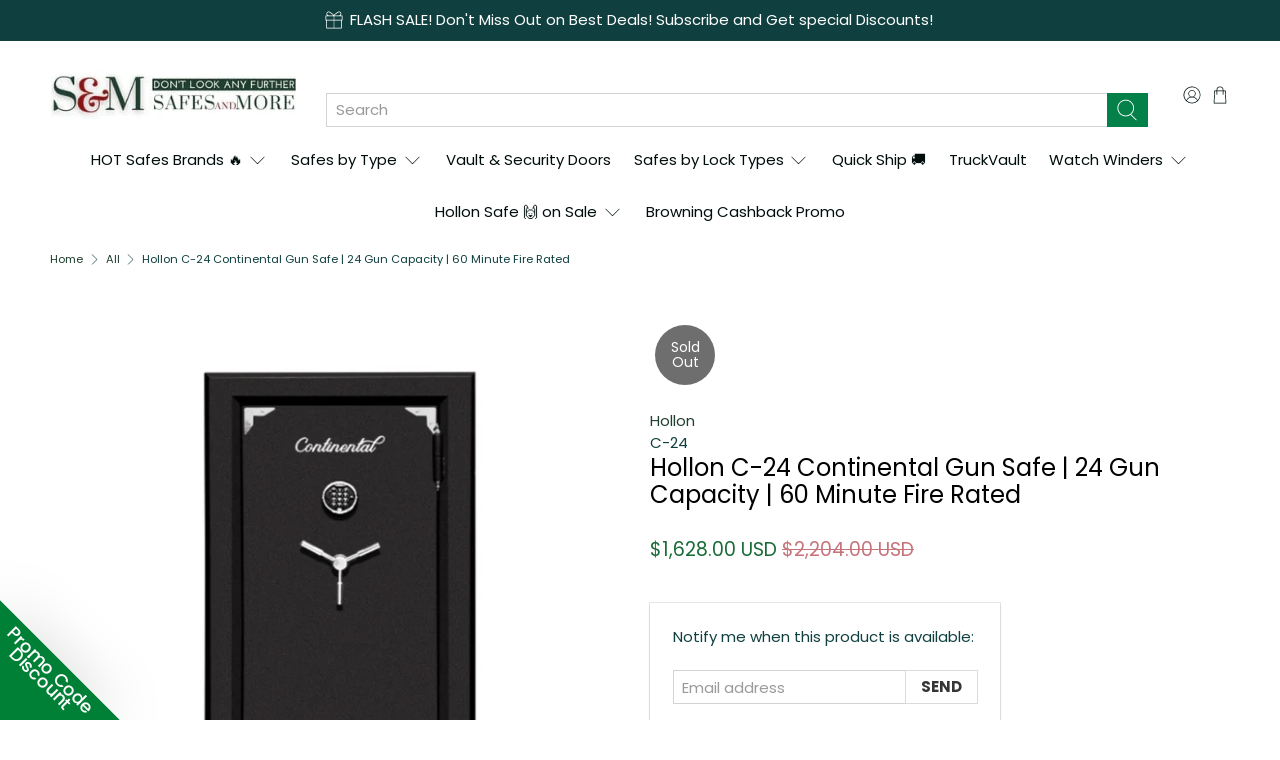

--- FILE ---
content_type: text/html; charset=utf-8
request_url: https://safesandmore.com/products/hollon-c-24-continental-gun-safe-24-gun-capacity-60-minute-fire-rated
body_size: 99808
content:


 <!doctype html>
<html class="no-js no-touch" lang="en">
<head> <!-- Infinite Options by ShopPad -->
<script>
  window.Shoppad = window.Shoppad || {},
  window.Shoppad.apps = window.Shoppad.apps || {},
  window.Shoppad.apps.infiniteoptions = window.Shoppad.apps.infiniteoptions || {},
  window.Shoppad.apps.infiniteoptions.submitPriceModCartAnyways = true;
</script>
<script src="//d1liekpayvooaz.cloudfront.net/apps/customizery/customizery.js?shop=safesandmore2.myshopify.com"></script> <!-- Added by AVADA HelpCenter FAQs --> <script>
   window.AVADA_APP_FAQS_STATUS = window.AVADA_APP_FAQS_STATUS || {};
   window.AVADA_FAQ = window.AVADA_FAQS || {};
   window.AVADA_FAQ={"categories":[{"categoryId":"5Q4uiLHcYDv1dUecuf1T","updatedAt":"2022-10-18T18:57:34.725Z","icon":"cart","featured":true,"questions":[{"title":"How long will it take to receive my order?","questionId":"vwULFr03bNubXUOKjez3","published":true,"featured":true,"index":1,"defaultQuestionId":1},{"title":"How to track my order?","questionId":"CtMquuIWcr8LrDxeEXH2","defaultQuestionId":2,"featured":true,"index":2,"published":true},{"title":"Do you ship internationally?","published":true,"featured":true,"defaultQuestionId":3,"questionId":"9FSCxS2QAmcJeXLmWT21","index":3},{"questionId":"wGZf6JzYcuSpSQmgQe3x","defaultQuestionId":4,"featured":true,"index":4,"published":true,"title":"I never got my order, what to do?"}],"question":"Order \u0026 Shipping","shopId":"fpklYGg4kVt6iEsYXLbM","published":true,"createdAt":"2022-10-11T12:07:30.944Z","index":1,"position":1,"defaultCategoryId":1},{"categoryId":"Wdd6BgYvu1UpjZbBb3qo","questions":[{"published":true,"title":"What is your return policy?","index":1,"defaultQuestionId":5,"featured":true,"questionId":"8P1mC6ph7ENcYYnXgRhE"},{"questionId":"YKB7fUP3KGokfjuoAOK6","title":"Can I exchange an item?","defaultQuestionId":6,"featured":true,"published":true,"index":2}],"published":true,"createdAt":"2022-10-11T12:07:30.945Z","defaultCategoryId":2,"shopId":"fpklYGg4kVt6iEsYXLbM","position":2,"featured":true,"index":1,"icon":"exchange","question":"Exchange \u0026 Return","updatedAt":"2022-10-18T18:57:34.726Z"}],"faqPageSetting":{"faqPageCustomCss":"","fontFamily":"Roboto","description":"Got a question? We're here to answer!","shopId":"fpklYGg4kVt6iEsYXLbM","descriptionColor":"#909090","questionBackgroundColor":"#2E67CC","theme":"avada-faq-page","answerBackgroundColor":"#F4F4F4","header":"Frequently Asked Questions","questionTextColor":"#FFFFFF","headerColor":"#17428E","answerTextColor":"#808080","categoryColor":"#17428E","q\u0026aFont":"Roboto","id":"3aioVwmi6qQRGcla4L0Y"},"questions":[{"createdAt":"2022-10-11T12:07:30.946Z","defaultCategoryId":2,"question":"What is your return policy?","answer":"\u003cp\u003ePlease check our return\/refund\/exchange policy \u003ca href=\"https:\/\/safesandmore2.myshopify.com\/policies\/refund-policy\" rel=\"noopener noreferrer\" target=\"_blank\"\u003ehere\u003c\/a\u003e.\u003c\/p\u003e","defaultQuestionId":5,"shopId":"fpklYGg4kVt6iEsYXLbM","categoryId":"Wdd6BgYvu1UpjZbBb3qo","updatedAt":"2022-10-11T12:07:31.733Z","published":true,"featured":true,"questionId":"8P1mC6ph7ENcYYnXgRhE"},{"createdAt":"2022-10-11T12:07:30.946Z","defaultCategoryId":1,"question":"Do you ship internationally?","defaultQuestionId":3,"answer":"Yes, we do ship internationally. The shipping fee may vary depending on your location.","shopId":"fpklYGg4kVt6iEsYXLbM","categoryId":"5Q4uiLHcYDv1dUecuf1T","updatedAt":"2022-10-11T12:07:31.732Z","published":true,"featured":true,"questionId":"9FSCxS2QAmcJeXLmWT21"},{"defaultCategoryId":1,"createdAt":"2022-10-11T12:07:30.946Z","defaultQuestionId":2,"answer":"\u003cp\u003ePlease track your order at our Tracking page \u003ca href=\"https:\/\/17track.net\/en\" rel=\"noopener noreferrer\" target=\"_blank\"\u003ehttps:\/\/17track.net\/en\u003c\/a\u003e\u003c\/p\u003e","question":"How to track my order?","shopId":"fpklYGg4kVt6iEsYXLbM","categoryId":"5Q4uiLHcYDv1dUecuf1T","updatedAt":"2022-10-11T12:07:31.732Z","published":true,"featured":true,"questionId":"CtMquuIWcr8LrDxeEXH2"},{"defaultCategoryId":2,"createdAt":"2022-10-11T12:07:30.947Z","defaultQuestionId":6,"answer":"\u003cp\u003eYou can exchange an item with a higher-price item or the same item with a different size. See detailed policy \u003ca href=\"https:\/\/safesandmore2.myshopify.com\/policies\/refund-policy\" rel=\"noopener noreferrer\" target=\"_blank\"\u003ehere\u003c\/a\u003e.\u003c\/p\u003e\u003c\/p\u003e","question":"Can I exchange an item?","shopId":"fpklYGg4kVt6iEsYXLbM","categoryId":"Wdd6BgYvu1UpjZbBb3qo","updatedAt":"2022-10-11T12:07:31.734Z","published":true,"featured":true,"questionId":"YKB7fUP3KGokfjuoAOK6"},{"createdAt":"2022-10-11T12:07:30.945Z","defaultCategoryId":1,"defaultQuestionId":1,"question":"How long will it take to receive my order?","shopId":"fpklYGg4kVt6iEsYXLbM","categoryId":"5Q4uiLHcYDv1dUecuf1T","updatedAt":"2022-10-11T12:07:31.731Z","answer":"Typically, it takes 3-5 business days to receive your order. We’re doing our best to deliver it promptly for you.","published":true,"featured":true,"questionId":"vwULFr03bNubXUOKjez3"},{"defaultCategoryId":1,"createdAt":"2022-10-11T12:07:30.946Z","question":"I never got my order, what to do?","defaultQuestionId":4,"answer":"Please make sure you tracked your order from our Tracking page. Or call us at hotline: 123456XXX","shopId":"fpklYGg4kVt6iEsYXLbM","categoryId":"5Q4uiLHcYDv1dUecuf1T","updatedAt":"2022-10-11T12:07:31.732Z","published":true,"featured":true,"questionId":"wGZf6JzYcuSpSQmgQe3x"}],"shop":{"plan":"free","email":"admin@safesandmore.com"},"widgetSetting":{"welcomeText":"Hi 👋","id":"bVkCApRMHnTEgfhRkuiG","brandColor":"#2B42E7","contactForm":"https:\/\/safesandmore.com\/pages\/contact","isFeaturedArticles":true,"isContactForm":false,"shopId":"fpklYGg4kVt6iEsYXLbM","removeBranding":false,"contentTextFont":"Roboto","icon":"question","whatApp":"","textFont":"Roboto","btnPopupColor":"#2B42E7","fontStore":[{"label":"Poppins","value":"Poppins"},{"value":"Mundo+Sans","label":"Mundo Sans"},{"value":"flex-icon","label":"flex-icon"}],"isPhoneCall":true,"isOrderTracking":true,"isWhatApp":false,"shopifyDomain":"safesandmore2.myshopify.com","contactMassage":"","theme":"basic","textColor":"#1D1D1D","appCss":"","email":"admin@safesandmore.com","btnColor":"#2B42E7","backBtnLabel":"Back","actionColor":"#FFFFFF","floatBtnPosition":"bottom_right","phoneCall":"18887174819","customCss":"","floatBtnLabel":"","isCustom":true,"createdAt":"2022-10-11T12:07:31.041Z","hideOnMobile":false,"isCategory":true,"textBtnColor":"#FFF","isContactMessage":true,"isContactUs":true,"description":"How can I help you?"}}
   window.AVADA_APP_FAQS_STATUS.shopId = 'fpklYGg4kVt6iEsYXLbM';
   window.AVADA_APP_FAQS_STATUS.statusFAQOnWidget = true;</script> <!-- /Added by AVADA HelpCenter FAQs -->
 
	<!-- Added by AVADA SEO Suite -->
	

<meta name="twitter:image" content="http://safesandmore.com/cdn/shop/products/hollon-c-24-continental-gun-safe-24-gun-capacity-60-min-fire-rated-33297220436128.png?v=1667218858">
    
<link rel="canonical" href="https://safesandmore.com/products/hollon-c-24-continental-gun-safe-24-gun-capacity-60-minute-fire-rated">


<!-- Added by AVADA SEO Suite: Product Structured Data -->
<script type="application/ld+json">{
"@context": "https://schema.org/",
"@type": "Product",
"@id": "https://safesandmore.com/products/hollon-c-24-continental-gun-safe-24-gun-capacity-60-minute-fire-rated",
"name": "Hollon C-24 Continental Gun Safe | 24 Gun Capacity | 60 Minute Fire Rated",
"description": "NOTE: This product is no longer available. You may check other available Hollon Gun Safes below.Introducing the Continental Home and Gun Safe Series; designed with more style without sacrificing our high security and high fire rating.  The exterior beveled edge and chrome trim adds that extra special touch. Fire rated for 60 minutes with an intumescent fire seal that is heat activated and expands 7 times its original size. This seals the door to keep out fire and smoke.The Continental Series is equipped with high security 1.25 inch chrome steel bolts that are 25% thicker than the industry standard. Each safe in this series (this includes the C-6 and C-8 models too) has a full wrap of bolts that include the top, bottom, hinge, and opening side of the gun safe to ensure pry resistance.You’ll have your choice of UL Listed, Type 1 Rated S&amp;amp;G Electronic Lock or S&amp;amp;G Dial Lock. The interior lock pack is protected by our drill and ballistic resistant hard plate that has to be melted in order to penetrate the lock pack.Also includes upgraded Deluxe interior with charcoal grey liner for all models. For the Gun Safes, there’s a Pocket door organizer made from heavy canvas for longer durability and Adjustable and removable interior shelves and gun racks are also included.Hollon offers 3 Models of Continental 60 Minute Fireproof Gun Safes:Hollon C-24 Continental Gun Safe | 24 gun CapacityHollon C-36 Continental Gun Safe | 36 Gun CapacityHollon C-42 Continental Gun Safe | 42 Gun CapacityCA Residents: See Prop 65 WarningFeaturesHolds: 24 Guns60 Minute Fire ResistanceChoice of UL Listed, Type 1 Rated S&amp;amp;G Electronic Lock or S&amp;amp;G Dial LockSolid steel continued welded body1.25 inch chrome steel boltsDeluxe interior with deep grey linerColor: BlackDrill Resistant Hard Plate4 Bolt Down Holes to secure to foundationExterior Dimensions: 59″ H x 30″ W x 21″ DInterior Dimensions:  55  1⁄2″ H x 27  1⁄4″ W x 13  1⁄8″ DCubes: 11.48Weight: 425 lbsWhat a difference a hinge makes! Hollon Safe uses our own design solid steel hinges. These cost roughly 500% more than an industry standard hinge used by our competition. Seems crazy right? We don’t think so because we want our customers to have decades of trouble free use of their safe. Our vault hinges on our gun safes are “NO SAG HINGES” and this takes much more steel to produce.Lesser quality hinges are much smaller and often use “hinge cap” to make the smaller hinge look larger and more secure. How do you know if the gun safe you are looking at uses a hinge cap? Easy, it will be adjustable and no sign of being welded onto the front of the safe. It will look too perfect due to the use of epoxy to hold it into place. The adjustable feature is also needed because it’s only a matter of time before it sags. Then the door will begin to stick and it will be hard to open and close. You may even need to lift up on the handle to get it to open. These are better than internal hinges which won’t let the door open completely.Some competitors use internal hinges. These are also something to be aware of when shopping around. I suggest you open the door and place your hand on the hinge and follow it around to the inside. You will notice there is no fireproofing where the hinges are attached. So if a chain is only as strong as its weakest link…here is the weakness. Those companies will often say, &quot;that is why it is only 75 minute fire rated and not 90 minutes.” Which sounds good but it just doesn’t work that way in a fire.These hinges work but it’s important you know what you are getting for the money. Hollon hinges are some of the best in the world and we are proud to offer these on our top safe models so you have trouble free use of your safe for decades.Locks     INCLUDED  Sargent &amp;amp; Greenleaf Spartan Electronic LockUL Listed Type 1Two codes: master, userManagement reset codeEMP-resistantQuick, easy installationPenalty lockoutSTAR and BASIC programming and operating procedures1-Battery Keypad2-Battery KeypadNon-Rotating, Low-ProfileRotating, Low-Profile (1007 models)OPTIONALSargent &amp;amp; Greenleaf Dial LockUL Listed Group 2 &amp;amp; 2M Dial and LockPrice: $0 SecuRam L22 ProLogic Audit LockUL Listed Type 130 Codes: Super Code, 2 Manager Codes and 28 User Codes200 Time/Date stamped Audit capability viewable on screenSingle or Dual Control modeTime Delay functionality 1-99min; programmable Opening Window 1-15min;Time Delay OverideEnable and Disable User codesProgrammable Duress CodePrice: $190  SecuRam Scanlogic Biometric Safe LockUL Listed Type 1Fast 1 second fingerprint access, sensor quickly reads your fingerprint in any position and automatically unlocksEnroll up to (15) FingerprintsAdministrator fingerprint or code is used to add new fingerprintsUses active RF sensor for fast authentication and reliable serviceAudible beeps and green/red light indicators makes programming easyStealth mode - turn beeper on/off4,000+ openings on a 9 Volt battery (AC Power optional)Standard footprint and mounting pattern, easy retrofit for any mechanical or electronic safe lockChanging the battery is easy with our SureLock Battery Management system. Release the lever and pull down on battery compartmentCan be paired with any other SECURAM motorized safe lock bodies.Finishes available: Matte BlackPrice: $190 Sargent &amp;amp; Greenleaf Titan Electronic LockUL-Listed Type 1Three modes of operation: single control, dual control, manager/employeeTen codes: programmer, master, userManagement reset code when in single control modeTime delay 99 minutes (1-15 minute opening window)Time delay override codeTested up to 10,000 openings on one 9V alkaline batteryLow battery signalEMP-resistantPenalty lockoutPrice: $85Hollon Safe Locks Instructions &amp;amp; ManualsPlease note - the color of the safe lock may vary. As long as the lock color looks good on the safe, we&#39;ll change it up if we don&#39;t have stock availability of a certain color. For example - if we run out of Chrome lock, we will install Black one instead if it will also look good on the safe.Weight &amp;amp; Dimensions     Weight (lbs)425 DimensionsHeightWidthDepthOutside 59&quot;30&quot;21&quot;Inside55  1⁄2&quot;27  1⁄4&quot;13  1⁄8&quot; Interior Storage Space [cf]11.48Gun Capacity24**Allow 3″ in depth for handle**Specifications     ColorBlackBodySteelLocking Mechanism1  1⁄4″ Chrome Steel BoltsFire Rating60 Minutes at 1400°FAccessories     OPTIONAL  Light Bar KitLEDBattery OperatedMotion ActivatedStick On or Screw InPrice: $99.99DownloadsProduct Catalog",
"brand": {
  "@type": "Brand",
  "name": "Hollon"
},
"offers": {
  "@type": "Offer",
  "price": "1628.0",
  "priceCurrency": "USD",
  "itemCondition": "https://schema.org/NewCondition",
  "priceValidUntil": "null",
  "availability": "https://schema.org/OutOfStock",
  "url": "https://safesandmore.com/products/hollon-c-24-continental-gun-safe-24-gun-capacity-60-minute-fire-rated"
},
"image": [
  "https://safesandmore.com/cdn/shop/products/hollon-c-24-continental-gun-safe-24-gun-capacity-60-min-fire-rated-33297220436128.png?v=1667218858",
  "https://safesandmore.com/cdn/shop/products/hollon-c-24-continental-gun-safe-24-gun-capacity-60-min-fire-rated-33297241505952.png?v=1667219016",
  "https://safesandmore.com/cdn/shop/products/hollon-c-24-continental-gun-safe-24-gun-capacity-60-min-fire-rated-32955263156384.jpg?v=1667218858"
],
"releaseDate": "2023-03-23 05:16:53 -0400",
"sku": "C-24",
"mpn": "0011583284138",
"aggregateRating": {
 "@type": "AggregateRating",
 "ratingValue": 5,
 "reviewCount": 1
}}</script>
<!-- /Added by AVADA SEO Suite --><!-- Added by AVADA SEO Suite: Breadcrumb Structured Data  -->
<script type="application/ld+json">{
  "@context": "https://schema.org",
  "@type": "BreadcrumbList",
  "itemListElement": [{
    "@type": "ListItem",
    "position": 1,
    "name": "Home",
    "item": "https://safesandmore.com"
  }, {
    "@type": "ListItem",
    "position": 2,
    "name": "Hollon C-24 Continental Gun Safe | 24 Gun Capacity | 60 Minute Fire Rated",
    "item": "https://safesandmore.com/products/hollon-c-24-continental-gun-safe-24-gun-capacity-60-minute-fire-rated"
  }]
}
</script>
<!-- Added by AVADA SEO Suite -->

	<!-- /Added by AVADA SEO Suite --> <!-- Google Tag Manager -->
<script>(function(w,d,s,l,i){w[l]=w[l]||[];w[l].push({'gtm.start':
new Date().getTime(),event:'gtm.js'});var f=d.getElementsByTagName(s)[0],
j=d.createElement(s),dl=l!='dataLayer'?'&l='+l:'';j.async=true;j.src=
'https://www.googletagmanager.com/gtm.js?id='+i+dl;f.parentNode.insertBefore(j,f);
})(window,document,'script','dataLayer','GTM-KV634GH');</script>
<!-- End Google Tag Manager -->
<!-- Google tag (gtag.js) -->
<script async src="https://www.googletagmanager.com/gtag/js?id=G-QKTQMHJG9S"></script>
<script>
  window.dataLayer = window.dataLayer || [];
  function gtag(){dataLayer.push(arguments);}
  gtag('js', new Date());

  gtag('config', 'G-QKTQMHJG9S');
</script> <meta charset="utf-8"> <meta http-equiv="cleartype" content="on"> <meta name="robots" content="index,follow"> <meta name="viewport" content="width=device-width,initial-scale=1"> <meta name="theme-color" content="#ffffff"> <link rel="canonical" href="https://safesandmore.com/products/hollon-c-24-continental-gun-safe-24-gun-capacity-60-minute-fire-rated"><!-- Avada Size Chart Script -->
 
<script src="//safesandmore.com/cdn/shop/t/32/assets/size-chart-data.js?v=118201800560563884051746091355" defer='defer'></script>

    
    
  





<script>
  const AVADA_SC = {};
  AVADA_SC.product = {"id":7524739219616,"title":"Hollon C-24 Continental Gun Safe | 24 Gun Capacity | 60 Minute Fire Rated","handle":"hollon-c-24-continental-gun-safe-24-gun-capacity-60-minute-fire-rated","description":"\u003cdiv style=\"text-align: center;\"\u003e\u003cstrong\u003eNOTE: This product is no longer available. You may check other available Hollon Gun Safes below.\u003c\/strong\u003e\u003c\/div\u003e\n\u003cp\u003e\u003cbr\u003e\u003c\/p\u003e\n\u003cdiv\u003e\u003cimg alt=\"\" src=\"https:\/\/cdn.shopify.com\/s\/files\/1\/0607\/3021\/2512\/files\/Hollon_Authorized_Dealer_Logo_-_Black_and_Gold_2_480x480.png?v=1662482318\" style=\"display: block; margin-left: auto; margin-right: auto;\" width=\"390\" height=\"152\" data-mce-style=\"display: block; margin-left: auto; margin-right: auto;\"\u003e\u003c\/div\u003e\n\u003cdiv\u003e\u003cbr\u003e\u003c\/div\u003e\n\u003cp\u003e\u003cbr\u003e\u003c\/p\u003e\n\u003cp\u003eIntroducing the \u003cstrong\u003eContinental Home and Gun Safe Series\u003c\/strong\u003e; designed with more style without sacrificing our high security and high fire rating.  The exterior beveled edge and chrome trim adds that extra special touch. Fire rated for 60 minutes with an intumescent fire seal that is heat activated and expands 7 times its original size. This seals the door to keep out fire and smoke.\u003c\/p\u003e\n\u003cp\u003eThe \u003cstrong\u003eContinental Series is equipped with high security 1.25 inch chrome steel bolts that are 25% thicker than the industry standard\u003c\/strong\u003e. Each safe in this series (this includes the C-6 and C-8 models too) has a full wrap of bolts that include the top, bottom, hinge, and opening side of the gun safe to ensure pry resistance.\u003c\/p\u003e\n\u003cp\u003eYou’ll have your choice of UL Listed, Type 1 Rated S\u0026amp;G Electronic Lock or S\u0026amp;G Dial Lock. The interior lock pack is protected by our drill and ballistic resistant hard plate that has to be melted in order to penetrate the lock pack.\u003c\/p\u003e\n\u003cp\u003eAlso includes upgraded Deluxe interior with charcoal grey liner for all models. For the Gun Safes, there’s a Pocket door organizer made from heavy canvas for longer durability and Adjustable and removable interior shelves and gun racks are also included.\u003c\/p\u003e\n\u003cp\u003e\u003cstrong\u003eHollon\u003c\/strong\u003e\u003cspan\u003e offers \u003cstrong\u003e3\u003c\/strong\u003e\u003c\/span\u003e\u003cstrong\u003e Models\u003c\/strong\u003e\u003cspan\u003e of \u003cstrong\u003eContinental 60 Minute Fireproof Gun Safes\u003c\/strong\u003e\u003c\/span\u003e\u003cspan\u003e:\u003c\/span\u003e\u003c\/p\u003e\n\u003cul\u003e\n\u003cli\u003e\u003ca href=\"https:\/\/safesandmore.com\/products\/hollon-c-24-continental-gun-safe-24-gun-capacity-60-minute-fire-rated\" target=\"_blank\"\u003e\u003cspan style=\"text-decoration: underline;\" data-mce-style=\"text-decoration: underline;\"\u003e\u003cstrong\u003eHollon C-24 \u003c\/strong\u003eContinental Gun Safe | 24 gun Capacity\u003c\/span\u003e\u003c\/a\u003e\u003c\/li\u003e\n\u003cli\u003e\u003cspan style=\"text-decoration: underline;\" data-mce-style=\"text-decoration: underline;\"\u003e\u003ca href=\"https:\/\/safesandmore.com\/products\/hollon-c-36-continental-gun-safe-36-gun-capacity-60-minute-fire-rated\" target=\"_blank\"\u003e\u003cstrong\u003eHollon C-36\u003c\/strong\u003e Continental Gun Safe | 36 Gun Capacity\u003c\/a\u003e\u003c\/span\u003e\u003c\/li\u003e\n\u003cli\u003e\u003cspan style=\"text-decoration: underline;\" data-mce-style=\"text-decoration: underline;\"\u003e\u003ca href=\"https:\/\/safesandmore.com\/products\/hollon-c-42-continental-gun-safe-42-gun-capacity-60-minute-fire-rated\" target=\"_blank\"\u003e\u003cstrong\u003eHollon C-42\u003c\/strong\u003e Continental Gun Safe | 42 Gun Capacity\u003c\/a\u003e\u003c\/span\u003e\u003c\/li\u003e\n\u003c\/ul\u003e\n\u003cp\u003e\u003cbr\u003e\u003c\/p\u003e\n\u003cp\u003e\u003cmeta charset=\"utf-8\"\u003e\u003cspan data-mce-fragment=\"1\"\u003eCA Residents: See \u003c\/span\u003e\u003cspan style=\"text-decoration: underline;\"\u003e\u003ca href=\"https:\/\/safesandmore.com\/pages\/california-prop-65-warning\" data-mce-fragment=\"1\" data-mce-href=\"https:\/\/safesandmore.com\/pages\/california-prop-65-warning\" target=\"_blank\"\u003eProp 65 Warning\u003c\/a\u003e\u003c\/span\u003e\u003c\/p\u003e\n\u003ch2\u003eFeatures\u003c\/h2\u003e\n\u003cul\u003e\n\u003cli\u003eHolds: 24 Guns\u003c\/li\u003e\n\u003cli\u003e60 Minute Fire Resistance\u003c\/li\u003e\n\u003cli\u003eChoice of UL Listed, Type 1 Rated S\u0026amp;G Electronic Lock or S\u0026amp;G Dial Lock\u003c\/li\u003e\n\u003cli\u003eSolid steel continued welded body\u003c\/li\u003e\n\u003cli\u003e1.25 inch chrome steel bolts\u003c\/li\u003e\n\u003cli\u003eDeluxe interior with deep grey liner\u003c\/li\u003e\n\u003cli\u003eColor: Black\u003c\/li\u003e\n\u003cli\u003eDrill Resistant Hard Plate\u003c\/li\u003e\n\u003cli\u003e4 Bolt Down Holes to secure to foundation\u003c\/li\u003e\n\u003cli\u003eExterior Dimensions: 59″ H x 30″ W x 21″ D\u003c\/li\u003e\n\u003cli\u003eInterior Dimensions:  55 \u003cmeta charset=\"utf-8\"\u003e \u003csup data-mce-fragment=\"1\"\u003e1\u003c\/sup\u003e\u003cspan data-mce-fragment=\"1\"\u003e⁄\u003c\/span\u003e\u003csub data-mce-fragment=\"1\"\u003e2\u003c\/sub\u003e″ H x 27 \u003cmeta charset=\"utf-8\"\u003e \u003csup data-mce-fragment=\"1\"\u003e1\u003c\/sup\u003e\u003cspan data-mce-fragment=\"1\"\u003e⁄\u003c\/span\u003e\u003csub data-mce-fragment=\"1\"\u003e4\u003c\/sub\u003e″ W x 13 \u003cmeta charset=\"utf-8\"\u003e \u003csup data-mce-fragment=\"1\"\u003e1\u003c\/sup\u003e\u003cspan data-mce-fragment=\"1\"\u003e⁄\u003c\/span\u003e\u003csub data-mce-fragment=\"1\"\u003e8\u003c\/sub\u003e″ D\u003c\/li\u003e\n\u003cli\u003eCubes: 11.48\u003c\/li\u003e\n\u003cli\u003eWeight: 425 lbs\u003c\/li\u003e\n\u003c\/ul\u003e\n\u003cp\u003e\u003cstrong\u003eWhat a difference a hinge makes! \u003c\/strong\u003e\u003c\/p\u003e\n\u003cp\u003eHollon Safe uses our own design solid steel hinges. These cost roughly 500% more than an industry standard hinge used by our competition. Seems crazy right? We don’t think so because we want our customers to have decades of trouble free use of their safe. Our vault hinges on our gun safes are “NO SAG HINGES” and this takes much more steel to produce.\u003c\/p\u003e\n\u003cdiv\u003e\u003cimg src=\"https:\/\/cdn.shopify.com\/s\/files\/1\/0607\/3021\/2512\/files\/Hollon_Hinge_Diagram_2.png?v=1661769668\" width=\"237\" height=\"237\" style=\"display: block; margin-left: auto; margin-right: auto;\" data-mce-src=\"https:\/\/cdn.shopify.com\/s\/files\/1\/0607\/3021\/2512\/files\/Hollon_Hinge_Diagram_2.png?v=1661769668\" data-mce-style=\"display: block; margin-left: auto; margin-right: auto;\"\u003e\u003c\/div\u003e\n\u003cdiv\u003e\u003cimg style=\"display: block; margin-left: auto; margin-right: auto;\" src=\"https:\/\/cdn.shopify.com\/s\/files\/1\/0607\/3021\/2512\/files\/Hollon_Hinge_Diagram_3.png?v=1661770094\" width=\"523\" height=\"255\" data-mce-src=\"https:\/\/cdn.shopify.com\/s\/files\/1\/0607\/3021\/2512\/files\/Hollon_Hinge_Diagram_3.png?v=1661770094\" data-mce-style=\"display: block; margin-left: auto; margin-right: auto;\"\u003e\u003c\/div\u003e\n\u003cdiv\u003e\u003cimg style=\"display: block; margin-left: auto; margin-right: auto;\" src=\"https:\/\/cdn.shopify.com\/s\/files\/1\/0607\/3021\/2512\/files\/Hollon_Hinge_Diagram_4_5c5eb783-2677-4935-87ae-ae20e7757e0d.png?v=1661770533\" width=\"539\" height=\"263\" data-mce-src=\"https:\/\/cdn.shopify.com\/s\/files\/1\/0607\/3021\/2512\/files\/Hollon_Hinge_Diagram_4_5c5eb783-2677-4935-87ae-ae20e7757e0d.png?v=1661770533\" data-mce-style=\"display: block; margin-left: auto; margin-right: auto;\"\u003e\u003c\/div\u003e\n\u003cp\u003eLesser quality hinges are much smaller and often use “hinge cap” to make the smaller hinge look larger and more secure. How do you know if the gun safe you are looking at uses a hinge cap? Easy, it will be adjustable and no sign of being welded onto the front of the safe. It will look too perfect due to the use of epoxy to hold it into place. The adjustable feature is also needed because it’s only a matter of time before it sags. Then the door will begin to stick and it will be hard to open and close. You may even need to lift up on the handle to get it to open. These are better than internal hinges which won’t let the door open completely.\u003c\/p\u003e\n\u003cp\u003eSome competitors use internal hinges. These are also something to be aware of when shopping around. I suggest you open the door and place your hand on the hinge and follow it around to the inside. You will notice there is no fireproofing where the hinges are attached. So if a chain is only as strong as its weakest link…here is the weakness. Those companies will often say, \"that is why it is only 75 minute fire rated and not 90 minutes.” Which sounds good but it just doesn’t work that way in a fire.\u003c\/p\u003e\n\u003cp\u003eThese hinges work but it’s important you know what you are getting for the money.\u003cspan\u003e \u003c\/span\u003e\u003cstrong\u003eHollon hinges are some of the best in the world\u003c\/strong\u003e\u003cspan\u003e \u003c\/span\u003eand we are proud to offer these on our top safe models so you have trouble free use of your safe for decades.\u003c\/p\u003e\n\u003cul\u003e\u003c\/ul\u003e\n\u003ch2\u003eLocks\u003c\/h2\u003e\n\u003cstyle type=\"text\/css\"\u003e\u003c!--\ntd {border: 1px solid #ccc;}br {mso-data-placement:same-cell;}\n--\u003e\u003c\/style\u003e\n\u003ctable xmlns=\"http:\/\/www.w3.org\/1999\/xhtml\" cellspacing=\"0\" cellpadding=\"0\" dir=\"ltr\" border=\"1\"\u003e\n\u003ccolgroup\u003e \u003ccol width=\"152\"\u003e \u003ccol width=\"152\"\u003e \u003ccol width=\"152\"\u003e \u003ccol width=\"152\"\u003e \u003c\/colgroup\u003e\n\u003ctbody\u003e\n\u003ctr\u003e\n\u003ctd style=\"text-align: center;\" rowspan=\"1\" colspan=\"4\" data-sheets-value='{\"1\":2,\"2\":\"INCLUDED\"}' data-mce-style=\"text-align: center;\"\u003e\u003cstrong\u003eINCLUDED\u003c\/strong\u003e\u003c\/td\u003e\n\u003c\/tr\u003e\n\u003ctr\u003e\n\u003ctd rowspan=\"1\" colspan=\"2\" style=\"text-align: center;\" data-mce-style=\"text-align: center;\"\u003e\n\u003cmeta charset=\"utf-8\"\u003e \u003cmeta charset=\"utf-8\"\u003e \u003cimg height=\"223\" width=\"223\" src=\"https:\/\/cdn.shopify.com\/s\/files\/1\/0607\/3021\/2512\/files\/1_Sargent_Greenleaf_Titan_Electronic_Lock_1.jpg?v=1663834761\" data-mce-fragment=\"1\" data-mce-src=\"https:\/\/cdn.shopify.com\/s\/files\/1\/0607\/3021\/2512\/files\/1_Sargent_Greenleaf_Titan_Electronic_Lock_1.jpg?v=1663834761\"\u003e\u003cbr\u003e\n\u003c\/td\u003e\n\u003ctd rowspan=\"1\" colspan=\"2\" data-sheets-value='{\"1\":2,\"2\":\"Sargent \u0026amp; Greenleaf Spartan Electronic Lock\\n\\nTwo codes: master, user\\nManagement reset code\\nEMP-resistant\\nQuick, easy installation\\nPenalty lockout\\nSTAR and BASIC programming and operating procedures\\n1-Battery Keypad\\n2-Battery Keypad\\nNon-Rotating, Low-Profile\\nRotating, Low-Profile (1007 models)\"}' data-sheets-textstyleruns='{\"1\":0}{\"1\":45,\"2\":{\"5\":0}}'\u003e\n\u003cp\u003e\u003cmeta charset=\"utf-8\"\u003e\u003cstrong\u003e\u003cspan\u003eSargent \u0026amp; Greenleaf Spartan Electronic Lock\u003cbr\u003e\u003c\/span\u003e\u003c\/strong\u003e\u003c\/p\u003e\n\u003cul\u003e\n\u003cli\u003e\u003cspan\u003eUL Listed Type 1\u003c\/span\u003e\u003c\/li\u003e\n\u003cli\u003e\u003cspan\u003eTwo codes: master, user\u003c\/span\u003e\u003c\/li\u003e\n\u003cli\u003e\u003cspan\u003eManagement reset code\u003c\/span\u003e\u003c\/li\u003e\n\u003cli\u003e\u003cspan\u003eEMP-resistant\u003c\/span\u003e\u003c\/li\u003e\n\u003cli\u003e\u003cspan\u003eQuick, easy installation\u003c\/span\u003e\u003c\/li\u003e\n\u003cli\u003e\u003cspan\u003ePenalty lockout\u003c\/span\u003e\u003c\/li\u003e\n\u003cli\u003e\u003cspan\u003eSTAR and BASIC programming and operating procedures\u003c\/span\u003e\u003c\/li\u003e\n\u003cli\u003e\u003cspan\u003e1-Battery Keypad\u003c\/span\u003e\u003c\/li\u003e\n\u003cli\u003e\u003cspan\u003e2-Battery Keypad\u003c\/span\u003e\u003c\/li\u003e\n\u003cli\u003e\u003cspan\u003eNon-Rotating, Low-Profile\u003c\/span\u003e\u003c\/li\u003e\n\u003cli\u003e\u003cspan\u003eRotating, Low-Profile (1007 models)\u003c\/span\u003e\u003c\/li\u003e\n\u003c\/ul\u003e\n\u003cul\u003e\u003c\/ul\u003e\n\u003c\/td\u003e\n\u003c\/tr\u003e\n\u003ctr\u003e\n\u003ctd style=\"text-align: center;\" rowspan=\"1\" colspan=\"4\" data-sheets-value='{\"1\":2,\"2\":\"OPTIONAL\"}' data-mce-style=\"text-align: center;\"\u003e\u003cstrong\u003eOPTIONAL\u003c\/strong\u003e\u003c\/td\u003e\n\u003c\/tr\u003e\n\u003ctr\u003e\n\u003ctd colspan=\"2\" style=\"text-align: center;\" data-mce-style=\"text-align: center;\"\u003e\u003cimg src=\"https:\/\/cdn.shopify.com\/s\/files\/1\/0607\/3021\/2512\/files\/1_S_G_Dial_Lock_1.jpg?v=1663834083\" width=\"202\" height=\"202\"\u003e\u003c\/td\u003e\n\u003ctd colspan=\"2\" data-sheets-value='{\"1\":2,\"2\":\"SecuRam L22 ProLogic Audit Lock\\n\\n30 Codes: Super Code, 2 Manager Codes and 28 User Codes\\n200 Time\/Date stamped Audit capability viewable on screen\\nSingle or Dual Control mode\\nTime Delay functionality 1-99min; programmable Opening Window 1-15min;\\nTime Delay Overide\\nEnable and Disable User codes\\nProgrammable Duress Code\\nPrice: $150\"}' data-sheets-textstyleruns='{\"1\":0}{\"1\":33,\"2\":{\"5\":0}}'\u003e\n\u003cmeta charset=\"utf-8\"\u003e\n\u003cdiv\u003e\u003cstrong\u003e\u003cmeta charset=\"utf-8\"\u003eSargent \u0026amp; Greenleaf Dial Lock\u003c\/strong\u003e\u003c\/div\u003e\n\u003cul\u003e\n\u003cli\u003e\u003cspan\u003eUL Listed Group 2 \u0026amp; 2M Dial and Lock\u003c\/span\u003e\u003c\/li\u003e\n\u003cli\u003e\u003cstrong\u003ePrice: $0\u003c\/strong\u003e\u003c\/li\u003e\n\u003c\/ul\u003e\n\u003c\/td\u003e\n\u003c\/tr\u003e\n\u003ctr\u003e\n\u003ctd rowspan=\"1\" colspan=\"2\" style=\"text-align: center;\" data-mce-style=\"text-align: center;\"\u003e\n\u003cmeta charset=\"utf-8\"\u003e \u003cimg height=\"210\" width=\"210\" src=\"https:\/\/cdn.shopify.com\/s\/files\/1\/0607\/3021\/2512\/files\/1_Securam_ProLogic_L22_1.jpg?v=1663834443\"\u003e\n\u003c\/td\u003e\n\u003ctd rowspan=\"1\" colspan=\"2\" data-sheets-value='{\"1\":2,\"2\":\"SecuRam L22 ProLogic Audit Lock\\n\\n30 Codes: Super Code, 2 Manager Codes and 28 User Codes\\n200 Time\/Date stamped Audit capability viewable on screen\\nSingle or Dual Control mode\\nTime Delay functionality 1-99min; programmable Opening Window 1-15min;\\nTime Delay Overide\\nEnable and Disable User codes\\nProgrammable Duress Code\\nPrice: $150\"}' data-sheets-textstyleruns='{\"1\":0}{\"1\":33,\"2\":{\"5\":0}}'\u003e\n\u003cspan\u003e\u003cspan\u003e\u003cstrong\u003eSecuRam L22 ProLogic Audit Lock\u003c\/strong\u003e\u003cbr\u003e\u003c\/span\u003e\u003c\/span\u003e\n\u003cul\u003e\n\u003cli\u003e\u003cspan\u003eUL Listed Type 1\u003c\/span\u003e\u003c\/li\u003e\n\u003cli\u003e\u003cspan\u003e30 Codes: Super Code, 2 Manager Codes and 28 User Codes\u003c\/span\u003e\u003c\/li\u003e\n\u003cli\u003e\u003cspan\u003e200 Time\/Date stamped Audit capability viewable on screen\u003c\/span\u003e\u003c\/li\u003e\n\u003cli\u003e\u003cspan\u003eSingle or Dual Control mode\u003c\/span\u003e\u003c\/li\u003e\n\u003cli\u003e\u003cspan\u003eTime Delay functionality 1-99min; programmable Opening Window 1-15min;\u003c\/span\u003e\u003c\/li\u003e\n\u003cli\u003e\u003cspan\u003eTime Delay Overide\u003c\/span\u003e\u003c\/li\u003e\n\u003cli\u003e\u003cspan\u003eEnable and Disable User codes\u003c\/span\u003e\u003c\/li\u003e\n\u003cli\u003e\u003cspan\u003eProgrammable Duress Code\u003c\/span\u003e\u003c\/li\u003e\n\u003cli\u003e\u003cspan\u003e\u003cstrong\u003ePrice: $190\u003c\/strong\u003e\u003c\/span\u003e\u003c\/li\u003e\n\u003c\/ul\u003e\n\u003c\/td\u003e\n\u003c\/tr\u003e\n\u003ctr\u003e\n\u003ctd rowspan=\"1\" colspan=\"2\" style=\"text-align: center;\" data-mce-style=\"text-align: center;\"\u003e\n\u003cmeta charset=\"utf-8\"\u003e \u003cimg src=\"https:\/\/cdn.shopify.com\/s\/files\/1\/0607\/3021\/2512\/files\/1_SecuRam_FPC-1808-II_Scanlogic_Basic.jpg?v=1663834639\" width=\"225\" height=\"225\"\u003e\n\u003c\/td\u003e\n\u003ctd rowspan=\"1\" colspan=\"2\" data-sheets-value='{\"1\":2,\"2\":\"SecuRam Scanlogic FPC-1808-II Biometric Lock\\n\\nFast 1 second fingerprint access, sensor quickly reads your fingerprint in any position and automatically unlocks\\nEnroll up to (15) Fingerprints\\nAdministrator fingerprint or code is used to add new fingerprints\\nUses active RF sensor for fast authentication and reliable service\\nAudible beeps and green\/red light indicators makes programming easy\\nStealth mode - turn beeper on\/off\\n4,000+ openings on a 9 Volt battery (AC Power optional)\\nStandard footprint and mounting pattern, easy retrofit for any mechanical or electronic safe lock\\nChanging the battery is easy with our SureLock Battery Management system. Release the lever and pull down on battery compartment\\nCan be paired with any other SECURAM motorized safe lock bodies.\\nFinishes available: Matte Black\\nPrice:  $150\\n\"}' data-sheets-textstyleruns='{\"1\":0}{\"1\":46,\"2\":{\"5\":0}}'\u003e\n\u003cspan\u003e\u003cspan\u003e\u003cmeta charset=\"utf-8\"\u003e \u003cstrong\u003eSecuRam Scanlogic Biometric Safe Lock\u003c\/strong\u003e\u003c\/span\u003e\u003c\/span\u003e\n\u003cul\u003e\n\u003cli\u003e\u003cspan\u003eUL Listed Type 1\u003c\/span\u003e\u003c\/li\u003e\n\u003cli\u003e\u003cspan\u003eFast 1 second fingerprint access, sensor quickly reads your fingerprint in any position and automatically unlocks\u003c\/span\u003e\u003c\/li\u003e\n\u003cli\u003e\u003cspan\u003eEnroll up to (15) Fingerprints\u003c\/span\u003e\u003c\/li\u003e\n\u003cli\u003e\u003cspan\u003eAdministrator fingerprint or code is used to add new fingerprints\u003c\/span\u003e\u003c\/li\u003e\n\u003cli\u003e\u003cspan\u003eUses active RF sensor for fast authentication and reliable service\u003c\/span\u003e\u003c\/li\u003e\n\u003cli\u003e\u003cspan\u003eAudible beeps and green\/red light indicators makes programming easy\u003c\/span\u003e\u003c\/li\u003e\n\u003cli\u003e\u003cspan\u003eStealth mode - turn beeper on\/off\u003c\/span\u003e\u003c\/li\u003e\n\u003cli\u003e\u003cspan\u003e4,000+ openings on a 9 Volt battery (AC Power optional)\u003c\/span\u003e\u003c\/li\u003e\n\u003cli\u003e\u003cspan\u003eStandard footprint and mounting pattern, easy retrofit for any mechanical or electronic safe lock\u003c\/span\u003e\u003c\/li\u003e\n\u003cli\u003e\u003cspan\u003eChanging the battery is easy with our SureLock Battery Management system. Release the lever and pull down on battery compartment\u003c\/span\u003e\u003c\/li\u003e\n\u003cli\u003e\u003cspan\u003eCan be paired with any other SECURAM motorized safe lock bodies.\u003c\/span\u003e\u003c\/li\u003e\n\u003cli\u003e\u003cspan\u003eFinishes available: Matte Black\u003c\/span\u003e\u003c\/li\u003e\n\u003cli\u003e\u003cspan\u003e\u003cstrong\u003ePrice: $190\u003c\/strong\u003e\u003c\/span\u003e\u003c\/li\u003e\n\u003c\/ul\u003e\n\u003c\/td\u003e\n\u003c\/tr\u003e\n\u003ctr\u003e\n\u003ctd rowspan=\"1\" colspan=\"2\" style=\"text-align: center;\" data-mce-style=\"text-align: center;\"\u003e\n\u003cmeta charset=\"utf-8\"\u003e \u003cimg src=\"https:\/\/cdn.shopify.com\/s\/files\/1\/0607\/3021\/2512\/files\/1_Sargent_Greenleaf_Titan_Electronic_Lock_1.jpg?v=1663834761\" width=\"232\" height=\"232\"\u003e\n\u003c\/td\u003e\n\u003ctd rowspan=\"1\" colspan=\"2\" data-sheets-value='{\"1\":2,\"2\":\"Sargent \u0026amp; Greenleaf Titan Electronic Lock\\n\\nUL-Listed Type 1\\nThree modes of operation: single control, dual control, manager\/employee\\nTen codes: programmer, master, user\\nManagement reset code when in single control mode\\nTime delay 99 minutes (1-15 minute opening window)\\nTime delay override code\\nTested up to 10,000 openings on one 9V alkaline battery\\nLow battery signal\\nEMP-resistant\\nPenalty lockout\\nPrice: $65\"}' data-sheets-textstyleruns='{\"1\":0}{\"1\":43,\"2\":{\"5\":0}}'\u003e\n\u003cspan\u003e\u003cspan\u003e\u003cstrong\u003eSargent \u0026amp; Greenleaf Titan Electronic Lock\u003c\/strong\u003e\u003cbr\u003e\u003c\/span\u003e\u003c\/span\u003e\n\u003cul\u003e\n\u003cli\u003e\u003cspan\u003eUL-Listed Type 1\u003c\/span\u003e\u003c\/li\u003e\n\u003cli\u003e\u003cspan\u003eThree modes of operation: single control, dual control, manager\/employee\u003c\/span\u003e\u003c\/li\u003e\n\u003cli\u003e\u003cspan\u003eTen codes: programmer, master, user\u003c\/span\u003e\u003c\/li\u003e\n\u003cli\u003e\u003cspan\u003eManagement reset code when in single control mode\u003c\/span\u003e\u003c\/li\u003e\n\u003cli\u003e\u003cspan\u003eTime delay 99 minutes (1-15 minute opening window)\u003c\/span\u003e\u003c\/li\u003e\n\u003cli\u003e\u003cspan\u003eTime delay override code\u003c\/span\u003e\u003c\/li\u003e\n\u003cli\u003e\u003cspan\u003eTested up to 10,000 openings on one 9V alkaline battery\u003c\/span\u003e\u003c\/li\u003e\n\u003cli\u003e\u003cspan\u003eLow battery signal\u003c\/span\u003e\u003c\/li\u003e\n\u003cli\u003e\u003cspan\u003eEMP-resistant\u003c\/span\u003e\u003c\/li\u003e\n\u003cli\u003e\u003cspan\u003ePenalty lockout\u003c\/span\u003e\u003c\/li\u003e\n\u003cli\u003e\u003cspan\u003e\u003cstrong\u003ePrice: $85\u003c\/strong\u003e\u003c\/span\u003e\u003c\/li\u003e\n\u003c\/ul\u003e\n\u003c\/td\u003e\n\u003c\/tr\u003e\n\u003c\/tbody\u003e\n\u003c\/table\u003e\n\u003cul\u003e\n\u003cli\u003e\u003cspan style=\"text-decoration: underline;\"\u003e\u003ca href=\"https:\/\/safesandmore.com\/pages\/hollon-safe-locks-instructions-manuals\" target=\"_blank\"\u003eHollon Safe Locks Instructions \u0026amp; Manuals\u003c\/a\u003e\u003c\/span\u003e\u003c\/li\u003e\n\u003c\/ul\u003e\n\u003cp\u003e\u003cspan style=\"text-decoration: underline;\"\u003ePlease note - the color of the safe lock may vary. As long as the lock color looks good on the safe, we'll change it up if we don't have stock availability of a certain color. For example - if we run out of Chrome lock, we will install Black one instead if it will also look good on the safe.\u003c\/span\u003e\u003c\/p\u003e\n\u003ch2\u003eWeight \u0026amp; Dimensions\u003c\/h2\u003e\n\u003cstyle type=\"text\/css\"\u003e\u003c!--\n#weight-table td{text-align:center;}\n  \u003c!--\ntd {border: 1px solid #ccc;}br {mso-data-placement:same-cell;}\n--\u003e\u003c\/style\u003e\n\u003ctable xmlns=\"http:\/\/www.w3.org\/1999\/xhtml\" cellspacing=\"0\" cellpadding=\"0\" dir=\"ltr\" border=\"1\" id=\"weight-table\"\u003e\n\u003ccolgroup\u003e \u003ccol width=\"152\"\u003e \u003ccol width=\"152\"\u003e \u003ccol width=\"152\"\u003e \u003ccol width=\"152\"\u003e \u003c\/colgroup\u003e\n\u003ctbody\u003e\n\u003ctr\u003e\n\u003ctd style=\"text-align: center;\" rowspan=\"1\" colspan=\"2\" data-sheets-value='{\"1\":2,\"2\":\"Weight (lbs.)\"}' data-mce-style=\"text-align: center;\"\u003e\u003cstrong\u003eWeight (lbs)\u003c\/strong\u003e\u003c\/td\u003e\n\u003ctd style=\"text-align: center;\" rowspan=\"1\" colspan=\"2\" data-mce-style=\"text-align: center;\"\u003e\n\u003cmeta charset=\"utf-8\"\u003e425\u003c\/td\u003e\n\u003c\/tr\u003e\n\u003ctr style=\"text-align: center;\" data-mce-style=\"text-align: center;\"\u003e\n\u003ctd rowspan=\"1\" colspan=\"4\" data-sheets-value='{\"1\":2,\"2\":\"DIMENSIONS\"}'\u003e\n\u003cmeta charset=\"utf-8\"\u003e \u003cstrong\u003eDimensions\u003c\/strong\u003e\n\u003c\/td\u003e\n\u003c\/tr\u003e\n\u003ctr style=\"text-align: center;\" data-mce-style=\"text-align: center;\"\u003e\n\u003ctd\u003e\u003c\/td\u003e\n\u003ctd data-sheets-value='{\"1\":2,\"2\":\"Height\"}'\u003eHeight\u003c\/td\u003e\n\u003ctd data-sheets-value='{\"1\":2,\"2\":\"Width\"}'\u003eWidth\u003c\/td\u003e\n\u003ctd data-sheets-value='{\"1\":2,\"2\":\"Depth\"}'\u003eDepth\u003c\/td\u003e\n\u003c\/tr\u003e\n\u003ctr style=\"text-align: center;\" data-mce-style=\"text-align: center;\"\u003e\n\u003ctd data-sheets-value='{\"1\":2,\"2\":\"Outside\"}'\u003eOutside\u003c\/td\u003e\n\u003ctd\u003e\n\u003cmeta charset=\"utf-8\"\u003e \u003cspan\u003e59\"\u003c\/span\u003e\n\u003c\/td\u003e\n\u003ctd\u003e\n\u003cmeta charset=\"utf-8\"\u003e30\"\u003c\/td\u003e\n\u003ctd\u003e\n\u003cmeta charset=\"utf-8\"\u003e21\"\u003c\/td\u003e\n\u003c\/tr\u003e\n\u003ctr style=\"text-align: center;\" data-mce-style=\"text-align: center;\"\u003e\n\u003ctd data-sheets-value='{\"1\":2,\"2\":\"Inside\"}'\u003eInside\u003c\/td\u003e\n\u003ctd\u003e\n\u003cmeta charset=\"utf-8\"\u003e55 \u003cmeta charset=\"utf-8\"\u003e \u003csup data-mce-fragment=\"1\"\u003e1\u003c\/sup\u003e\u003cspan data-mce-fragment=\"1\"\u003e⁄\u003c\/span\u003e\u003csub data-mce-fragment=\"1\"\u003e2\u003c\/sub\u003e\"\u003c\/td\u003e\n\u003ctd\u003e\n\u003cmeta charset=\"utf-8\"\u003e27 \u003cmeta charset=\"utf-8\"\u003e \u003csup data-mce-fragment=\"1\"\u003e1\u003c\/sup\u003e\u003cspan data-mce-fragment=\"1\"\u003e⁄\u003c\/span\u003e\u003csub data-mce-fragment=\"1\"\u003e4\u003c\/sub\u003e\"\u003c\/td\u003e\n\u003ctd\u003e\n\u003cmeta charset=\"utf-8\"\u003e13 \u003cmeta charset=\"utf-8\"\u003e \u003csup data-mce-fragment=\"1\"\u003e1\u003c\/sup\u003e\u003cspan data-mce-fragment=\"1\"\u003e⁄\u003c\/span\u003e\u003csub data-mce-fragment=\"1\"\u003e8\u003c\/sub\u003e\"\u003c\/td\u003e\n\u003c\/tr\u003e\n\u003ctr style=\"text-align: center;\" data-mce-style=\"text-align: center;\"\u003e\n\u003ctd rowspan=\"1\" colspan=\"4\" data-sheets-value='{\"1\":2,\"2\":\"INTERIOR\"}'\u003e\n\u003cmeta charset=\"utf-8\"\u003e \u003cstrong\u003eInterior\u003c\/strong\u003e\n\u003c\/td\u003e\n\u003c\/tr\u003e\n\u003ctr style=\"text-align: center;\" data-mce-style=\"text-align: center;\"\u003e\n\u003ctd rowspan=\"1\" colspan=\"2\" data-sheets-value='{\"1\":2,\"2\":\"Capacity [cf]\"}'\u003e\n\u003cmeta charset=\"utf-8\"\u003e \u003cspan\u003eStorage Space\u003c\/span\u003e\u003cspan\u003e [cf]\u003c\/span\u003e\n\u003c\/td\u003e\n\u003ctd rowspan=\"1\" colspan=\"2\"\u003e\n\u003cmeta charset=\"utf-8\"\u003e11.48\u003c\/td\u003e\n\u003c\/tr\u003e\n\u003ctr\u003e\n\u003ctd style=\"text-align: center;\" rowspan=\"1\" colspan=\"2\" data-sheets-value='{\"1\":2,\"2\":\"Gun Capacity\"}' data-mce-style=\"text-align: center;\"\u003eGun Capacity\u003c\/td\u003e\n\u003ctd style=\"text-align: center;\" rowspan=\"1\" colspan=\"2\" data-mce-style=\"text-align: center;\"\u003e\n\u003cmeta charset=\"utf-8\"\u003e24\u003c\/td\u003e\n\u003c\/tr\u003e\n\u003c\/tbody\u003e\n\u003c\/table\u003e\n\u003cp style=\"text-align: center;\"\u003e\u003cmeta charset=\"utf-8\"\u003e**Allow 3″ in depth for handle**\u003c\/p\u003e\n\u003ch2\u003eSpecifications\u003c\/h2\u003e\n\u003cstyle type=\"text\/css\"\u003e\u003c!--\n#spec-table td{text-align:center;}\n  \u003c!--\ntd {border: 1px solid #ccc;}br {mso-data-placement:same-cell;}\n--\u003e\u003c\/style\u003e\n\u003ctable xmlns=\"http:\/\/www.w3.org\/1999\/xhtml\" cellspacing=\"0\" cellpadding=\"0\" dir=\"ltr\" border=\"1\" id=\"spec-table\"\u003e\n\u003ccolgroup\u003e \u003ccol width=\"152\"\u003e \u003ccol width=\"152\"\u003e \u003ccol width=\"152\"\u003e \u003ccol width=\"152\"\u003e \u003c\/colgroup\u003e\n\u003ctbody\u003e\n\u003ctr\u003e\n\u003ctd style=\"text-align: center;\" rowspan=\"1\" colspan=\"2\" data-sheets-value='{\"1\":2,\"2\":\"Color\"}' data-mce-style=\"text-align: center;\"\u003eColor\u003c\/td\u003e\n\u003ctd style=\"text-align: center;\" rowspan=\"1\" colspan=\"2\" data-mce-style=\"text-align: center;\"\u003e\n\u003cmeta charset=\"utf-8\"\u003eBlack\u003c\/td\u003e\n\u003c\/tr\u003e\n\u003ctr style=\"text-align: center;\" data-mce-style=\"text-align: center;\"\u003e\n\u003ctd rowspan=\"1\" colspan=\"2\" data-sheets-value='{\"1\":2,\"2\":\"Body\"}'\u003eBody\u003c\/td\u003e\n\u003ctd rowspan=\"1\" colspan=\"2\"\u003e\n\u003cmeta charset=\"utf-8\"\u003eSteel\u003c\/td\u003e\n\u003c\/tr\u003e\n\u003ctr style=\"text-align: center;\" data-mce-style=\"text-align: center;\"\u003e\n\u003ctd rowspan=\"1\" colspan=\"2\" data-sheets-value='{\"1\":2,\"2\":\"Locking Mechanism\"}'\u003eLocking Mechanism\u003c\/td\u003e\n\u003ctd rowspan=\"1\" colspan=\"2\"\u003e\n\u003cmeta charset=\"utf-8\"\u003e1 \u003cmeta charset=\"utf-8\"\u003e \u003csup data-mce-fragment=\"1\"\u003e1\u003c\/sup\u003e\u003cspan data-mce-fragment=\"1\"\u003e⁄\u003c\/span\u003e\u003csub data-mce-fragment=\"1\"\u003e4\u003c\/sub\u003e″ Chrome Steel Bolts\u003c\/td\u003e\n\u003c\/tr\u003e\n\u003ctr style=\"text-align: center;\" data-mce-style=\"text-align: center;\"\u003e\n\u003ctd rowspan=\"1\" colspan=\"2\" data-sheets-value='{\"1\":2,\"2\":\"Fire Rating\"}'\u003eFire Rating\u003c\/td\u003e\n\u003ctd rowspan=\"1\" colspan=\"2\"\u003e\n\u003cmeta charset=\"utf-8\"\u003e60 Minutes at 1400°F\u003c\/td\u003e\n\u003c\/tr\u003e\n\u003c\/tbody\u003e\n\u003c\/table\u003e\n\u003ch2\u003eAccessories\u003c\/h2\u003e\n\u003cstyle type=\"text\/css\"\u003e\u003c!--\ntd {border: 1px solid #cccccc;}br {mso-data-placement:same-cell;}\n--\u003e\u003c\/style\u003e\n\u003ctable xmlns=\"http:\/\/www.w3.org\/1999\/xhtml\" cellspacing=\"0\" cellpadding=\"0\" dir=\"ltr\" border=\"1\"\u003e\n\u003ccolgroup\u003e \u003ccol width=\"152\"\u003e \u003ccol width=\"152\"\u003e \u003ccol width=\"152\"\u003e \u003ccol width=\"152\"\u003e \u003c\/colgroup\u003e\n\u003ctbody\u003e\n\u003ctr\u003e\n\u003ctd style=\"text-align: center;\" rowspan=\"1\" colspan=\"4\" data-sheets-value='{\"1\":2,\"2\":\"OPTIONAL\"}'\u003e\u003cstrong\u003eOPTIONAL\u003c\/strong\u003e\u003c\/td\u003e\n\u003c\/tr\u003e\n\u003ctr\u003e\n\u003ctd style=\"text-align: center;\" rowspan=\"1\" colspan=\"2\"\u003e\n\u003cmeta charset=\"utf-8\"\u003e \u003cstrong\u003e\u003cimg alt=\"\" src=\"https:\/\/cdn.shopify.com\/s\/files\/1\/0607\/3021\/2512\/files\/Vista4-Light-Bar-Kit_480x480.jpg?v=1674761701\" width=\"189\" height=\"189\"\u003e\u003c\/strong\u003e\n\u003c\/td\u003e\n\u003ctd rowspan=\"1\" colspan=\"2\" data-sheets-value='{\"1\":2,\"2\":\"Hollon Light Bar Kit\\nLED\\nBattery Operated\\nMotion Activated\\nStick On or Screw In\\nPrice: $99.99\"}'\u003e\n\u003cmeta charset=\"utf-8\"\u003e \u003cstrong\u003eLight Bar Kit\u003c\/strong\u003e\u003cbr\u003e\n\u003cul\u003e\n\u003cli\u003eLED\u003c\/li\u003e\n\u003cli\u003eBattery Operated\u003c\/li\u003e\n\u003cli\u003eMotion Activated\u003c\/li\u003e\n\u003cli\u003eStick On or Screw In\u003c\/li\u003e\n\u003cli\u003e\u003cstrong\u003ePrice: $99.99\u003c\/strong\u003e\u003c\/li\u003e\n\u003c\/ul\u003e\n\u003c\/td\u003e\n\u003c\/tr\u003e\n\u003c\/tbody\u003e\n\u003c\/table\u003e\n\u003ch2\u003eDownloads\u003cbr\u003e\n\u003c\/h2\u003e\n\u003cul\u003e\n\u003cli\u003e\u003cspan style=\"text-decoration: underline;\" data-mce-style=\"text-decoration: underline;\"\u003e\u003ca href=\"https:\/\/cdn.shopify.com\/s\/files\/1\/0607\/3021\/2512\/files\/Continental_Home_Safe_and_Gun_Safe_Catalog.pdf?v=1661876778\" data-mce-href=\"https:\/\/cdn.shopify.com\/s\/files\/1\/0607\/3021\/2512\/files\/Continental_Home_Safe_and_Gun_Safe_Catalog.pdf?v=1661876778\" target=\"_blank\"\u003eProduct Catalog\u003c\/a\u003e\u003c\/span\u003e\u003c\/li\u003e\n\u003c\/ul\u003e\n\u003cstyle type=\"text\/css\"\u003e\u003c!--\n#spec-table td{text-align:center;} \n       \u003c!--\ntd {border: 1px solid #ccc;}br {mso-data-placement:same-cell;}\n--\u003e\u003c\/style\u003e","published_at":"2023-03-23T05:16:53-04:00","created_at":"2022-09-01T03:57:22-04:00","vendor":"Hollon","type":"Safe","tags":["1000-1999","60min-fire","assembled-in-usa","biometric-lock-optional","black","burglar-safe","combination-lock-optional","document","door-organizer","electronic-lock-included","electronic-lock-optional","fire-safe","floor-bolted","gun-safe","gun24","hollon","icf11.48","id13.125","ih55.5","iw27.25","lbs425","lifetime","od21","oh59","ow30","premium","rifle","sh5","shelving","shotgun","square","steel","ul-1-lock-included","ul-1-lock-optional","ul-2-lock-optional"],"price":162800,"price_min":162800,"price_max":170800,"available":false,"price_varies":true,"compare_at_price":220400,"compare_at_price_min":220400,"compare_at_price_max":230400,"compare_at_price_varies":true,"variants":[{"id":42839461068960,"title":"Long Gun Configuration","option1":"Long Gun Configuration","option2":null,"option3":null,"sku":"C-24","requires_shipping":true,"taxable":true,"featured_image":null,"available":false,"name":"Hollon C-24 Continental Gun Safe | 24 Gun Capacity | 60 Minute Fire Rated - Long Gun Configuration","public_title":"Long Gun Configuration","options":["Long Gun Configuration"],"price":162800,"weight":192777,"compare_at_price":220400,"inventory_management":"shopify","barcode":"0011583284138","requires_selling_plan":false,"selling_plan_allocations":[]},{"id":42839461101728,"title":"All Shelf Package (Standard Shelves - No Long Gun Racking)","option1":"All Shelf Package (Standard Shelves - No Long Gun Racking)","option2":null,"option3":null,"sku":"C-24-ASU","requires_shipping":true,"taxable":true,"featured_image":null,"available":false,"name":"Hollon C-24 Continental Gun Safe | 24 Gun Capacity | 60 Minute Fire Rated - All Shelf Package (Standard Shelves - No Long Gun Racking)","public_title":"All Shelf Package (Standard Shelves - No Long Gun Racking)","options":["All Shelf Package (Standard Shelves - No Long Gun Racking)"],"price":170800,"weight":192777,"compare_at_price":230400,"inventory_management":"shopify","barcode":"0011583284138","requires_selling_plan":false,"selling_plan_allocations":[]}],"images":["\/\/safesandmore.com\/cdn\/shop\/products\/hollon-c-24-continental-gun-safe-24-gun-capacity-60-min-fire-rated-33297220436128.png?v=1667218858","\/\/safesandmore.com\/cdn\/shop\/products\/hollon-c-24-continental-gun-safe-24-gun-capacity-60-min-fire-rated-33297241505952.png?v=1667219016","\/\/safesandmore.com\/cdn\/shop\/products\/hollon-c-24-continental-gun-safe-24-gun-capacity-60-min-fire-rated-32955263156384.jpg?v=1667218858"],"featured_image":"\/\/safesandmore.com\/cdn\/shop\/products\/hollon-c-24-continental-gun-safe-24-gun-capacity-60-min-fire-rated-33297220436128.png?v=1667218858","options":["Shelving"],"media":[{"alt":"Hollon C-24 Continental Gun Safe | 24 Gun Capacity | 60 Minute Fire Rated","id":25737962684576,"position":1,"preview_image":{"aspect_ratio":1.0,"height":1024,"width":1024,"src":"\/\/safesandmore.com\/cdn\/shop\/products\/hollon-c-24-continental-gun-safe-24-gun-capacity-60-min-fire-rated-33297220436128.png?v=1667218858"},"aspect_ratio":1.0,"height":1024,"media_type":"image","src":"\/\/safesandmore.com\/cdn\/shop\/products\/hollon-c-24-continental-gun-safe-24-gun-capacity-60-min-fire-rated-33297220436128.png?v=1667218858","width":1024},{"alt":"Hollon C-24 Continental Gun Safe | 24 Gun Capacity | 60 Minute Fire Rated","id":25737980838048,"position":2,"preview_image":{"aspect_ratio":1.0,"height":1024,"width":1024,"src":"\/\/safesandmore.com\/cdn\/shop\/products\/hollon-c-24-continental-gun-safe-24-gun-capacity-60-min-fire-rated-33297241505952.png?v=1667219016"},"aspect_ratio":1.0,"height":1024,"media_type":"image","src":"\/\/safesandmore.com\/cdn\/shop\/products\/hollon-c-24-continental-gun-safe-24-gun-capacity-60-min-fire-rated-33297241505952.png?v=1667219016","width":1024},{"alt":"Hollon C-24 Continental Gun Safe | 24 Gun Capacity | 60 Minute Fire Rated","id":25469468704928,"position":3,"preview_image":{"aspect_ratio":1.0,"height":1024,"width":1024,"src":"\/\/safesandmore.com\/cdn\/shop\/products\/hollon-c-24-continental-gun-safe-24-gun-capacity-60-min-fire-rated-32955263156384.jpg?v=1667218858"},"aspect_ratio":1.0,"height":1024,"media_type":"image","src":"\/\/safesandmore.com\/cdn\/shop\/products\/hollon-c-24-continental-gun-safe-24-gun-capacity-60-min-fire-rated-32955263156384.jpg?v=1667218858","width":1024}],"requires_selling_plan":false,"selling_plan_groups":[],"content":"\u003cdiv style=\"text-align: center;\"\u003e\u003cstrong\u003eNOTE: This product is no longer available. You may check other available Hollon Gun Safes below.\u003c\/strong\u003e\u003c\/div\u003e\n\u003cp\u003e\u003cbr\u003e\u003c\/p\u003e\n\u003cdiv\u003e\u003cimg alt=\"\" src=\"https:\/\/cdn.shopify.com\/s\/files\/1\/0607\/3021\/2512\/files\/Hollon_Authorized_Dealer_Logo_-_Black_and_Gold_2_480x480.png?v=1662482318\" style=\"display: block; margin-left: auto; margin-right: auto;\" width=\"390\" height=\"152\" data-mce-style=\"display: block; margin-left: auto; margin-right: auto;\"\u003e\u003c\/div\u003e\n\u003cdiv\u003e\u003cbr\u003e\u003c\/div\u003e\n\u003cp\u003e\u003cbr\u003e\u003c\/p\u003e\n\u003cp\u003eIntroducing the \u003cstrong\u003eContinental Home and Gun Safe Series\u003c\/strong\u003e; designed with more style without sacrificing our high security and high fire rating.  The exterior beveled edge and chrome trim adds that extra special touch. Fire rated for 60 minutes with an intumescent fire seal that is heat activated and expands 7 times its original size. This seals the door to keep out fire and smoke.\u003c\/p\u003e\n\u003cp\u003eThe \u003cstrong\u003eContinental Series is equipped with high security 1.25 inch chrome steel bolts that are 25% thicker than the industry standard\u003c\/strong\u003e. Each safe in this series (this includes the C-6 and C-8 models too) has a full wrap of bolts that include the top, bottom, hinge, and opening side of the gun safe to ensure pry resistance.\u003c\/p\u003e\n\u003cp\u003eYou’ll have your choice of UL Listed, Type 1 Rated S\u0026amp;G Electronic Lock or S\u0026amp;G Dial Lock. The interior lock pack is protected by our drill and ballistic resistant hard plate that has to be melted in order to penetrate the lock pack.\u003c\/p\u003e\n\u003cp\u003eAlso includes upgraded Deluxe interior with charcoal grey liner for all models. For the Gun Safes, there’s a Pocket door organizer made from heavy canvas for longer durability and Adjustable and removable interior shelves and gun racks are also included.\u003c\/p\u003e\n\u003cp\u003e\u003cstrong\u003eHollon\u003c\/strong\u003e\u003cspan\u003e offers \u003cstrong\u003e3\u003c\/strong\u003e\u003c\/span\u003e\u003cstrong\u003e Models\u003c\/strong\u003e\u003cspan\u003e of \u003cstrong\u003eContinental 60 Minute Fireproof Gun Safes\u003c\/strong\u003e\u003c\/span\u003e\u003cspan\u003e:\u003c\/span\u003e\u003c\/p\u003e\n\u003cul\u003e\n\u003cli\u003e\u003ca href=\"https:\/\/safesandmore.com\/products\/hollon-c-24-continental-gun-safe-24-gun-capacity-60-minute-fire-rated\" target=\"_blank\"\u003e\u003cspan style=\"text-decoration: underline;\" data-mce-style=\"text-decoration: underline;\"\u003e\u003cstrong\u003eHollon C-24 \u003c\/strong\u003eContinental Gun Safe | 24 gun Capacity\u003c\/span\u003e\u003c\/a\u003e\u003c\/li\u003e\n\u003cli\u003e\u003cspan style=\"text-decoration: underline;\" data-mce-style=\"text-decoration: underline;\"\u003e\u003ca href=\"https:\/\/safesandmore.com\/products\/hollon-c-36-continental-gun-safe-36-gun-capacity-60-minute-fire-rated\" target=\"_blank\"\u003e\u003cstrong\u003eHollon C-36\u003c\/strong\u003e Continental Gun Safe | 36 Gun Capacity\u003c\/a\u003e\u003c\/span\u003e\u003c\/li\u003e\n\u003cli\u003e\u003cspan style=\"text-decoration: underline;\" data-mce-style=\"text-decoration: underline;\"\u003e\u003ca href=\"https:\/\/safesandmore.com\/products\/hollon-c-42-continental-gun-safe-42-gun-capacity-60-minute-fire-rated\" target=\"_blank\"\u003e\u003cstrong\u003eHollon C-42\u003c\/strong\u003e Continental Gun Safe | 42 Gun Capacity\u003c\/a\u003e\u003c\/span\u003e\u003c\/li\u003e\n\u003c\/ul\u003e\n\u003cp\u003e\u003cbr\u003e\u003c\/p\u003e\n\u003cp\u003e\u003cmeta charset=\"utf-8\"\u003e\u003cspan data-mce-fragment=\"1\"\u003eCA Residents: See \u003c\/span\u003e\u003cspan style=\"text-decoration: underline;\"\u003e\u003ca href=\"https:\/\/safesandmore.com\/pages\/california-prop-65-warning\" data-mce-fragment=\"1\" data-mce-href=\"https:\/\/safesandmore.com\/pages\/california-prop-65-warning\" target=\"_blank\"\u003eProp 65 Warning\u003c\/a\u003e\u003c\/span\u003e\u003c\/p\u003e\n\u003ch2\u003eFeatures\u003c\/h2\u003e\n\u003cul\u003e\n\u003cli\u003eHolds: 24 Guns\u003c\/li\u003e\n\u003cli\u003e60 Minute Fire Resistance\u003c\/li\u003e\n\u003cli\u003eChoice of UL Listed, Type 1 Rated S\u0026amp;G Electronic Lock or S\u0026amp;G Dial Lock\u003c\/li\u003e\n\u003cli\u003eSolid steel continued welded body\u003c\/li\u003e\n\u003cli\u003e1.25 inch chrome steel bolts\u003c\/li\u003e\n\u003cli\u003eDeluxe interior with deep grey liner\u003c\/li\u003e\n\u003cli\u003eColor: Black\u003c\/li\u003e\n\u003cli\u003eDrill Resistant Hard Plate\u003c\/li\u003e\n\u003cli\u003e4 Bolt Down Holes to secure to foundation\u003c\/li\u003e\n\u003cli\u003eExterior Dimensions: 59″ H x 30″ W x 21″ D\u003c\/li\u003e\n\u003cli\u003eInterior Dimensions:  55 \u003cmeta charset=\"utf-8\"\u003e \u003csup data-mce-fragment=\"1\"\u003e1\u003c\/sup\u003e\u003cspan data-mce-fragment=\"1\"\u003e⁄\u003c\/span\u003e\u003csub data-mce-fragment=\"1\"\u003e2\u003c\/sub\u003e″ H x 27 \u003cmeta charset=\"utf-8\"\u003e \u003csup data-mce-fragment=\"1\"\u003e1\u003c\/sup\u003e\u003cspan data-mce-fragment=\"1\"\u003e⁄\u003c\/span\u003e\u003csub data-mce-fragment=\"1\"\u003e4\u003c\/sub\u003e″ W x 13 \u003cmeta charset=\"utf-8\"\u003e \u003csup data-mce-fragment=\"1\"\u003e1\u003c\/sup\u003e\u003cspan data-mce-fragment=\"1\"\u003e⁄\u003c\/span\u003e\u003csub data-mce-fragment=\"1\"\u003e8\u003c\/sub\u003e″ D\u003c\/li\u003e\n\u003cli\u003eCubes: 11.48\u003c\/li\u003e\n\u003cli\u003eWeight: 425 lbs\u003c\/li\u003e\n\u003c\/ul\u003e\n\u003cp\u003e\u003cstrong\u003eWhat a difference a hinge makes! \u003c\/strong\u003e\u003c\/p\u003e\n\u003cp\u003eHollon Safe uses our own design solid steel hinges. These cost roughly 500% more than an industry standard hinge used by our competition. Seems crazy right? We don’t think so because we want our customers to have decades of trouble free use of their safe. Our vault hinges on our gun safes are “NO SAG HINGES” and this takes much more steel to produce.\u003c\/p\u003e\n\u003cdiv\u003e\u003cimg src=\"https:\/\/cdn.shopify.com\/s\/files\/1\/0607\/3021\/2512\/files\/Hollon_Hinge_Diagram_2.png?v=1661769668\" width=\"237\" height=\"237\" style=\"display: block; margin-left: auto; margin-right: auto;\" data-mce-src=\"https:\/\/cdn.shopify.com\/s\/files\/1\/0607\/3021\/2512\/files\/Hollon_Hinge_Diagram_2.png?v=1661769668\" data-mce-style=\"display: block; margin-left: auto; margin-right: auto;\"\u003e\u003c\/div\u003e\n\u003cdiv\u003e\u003cimg style=\"display: block; margin-left: auto; margin-right: auto;\" src=\"https:\/\/cdn.shopify.com\/s\/files\/1\/0607\/3021\/2512\/files\/Hollon_Hinge_Diagram_3.png?v=1661770094\" width=\"523\" height=\"255\" data-mce-src=\"https:\/\/cdn.shopify.com\/s\/files\/1\/0607\/3021\/2512\/files\/Hollon_Hinge_Diagram_3.png?v=1661770094\" data-mce-style=\"display: block; margin-left: auto; margin-right: auto;\"\u003e\u003c\/div\u003e\n\u003cdiv\u003e\u003cimg style=\"display: block; margin-left: auto; margin-right: auto;\" src=\"https:\/\/cdn.shopify.com\/s\/files\/1\/0607\/3021\/2512\/files\/Hollon_Hinge_Diagram_4_5c5eb783-2677-4935-87ae-ae20e7757e0d.png?v=1661770533\" width=\"539\" height=\"263\" data-mce-src=\"https:\/\/cdn.shopify.com\/s\/files\/1\/0607\/3021\/2512\/files\/Hollon_Hinge_Diagram_4_5c5eb783-2677-4935-87ae-ae20e7757e0d.png?v=1661770533\" data-mce-style=\"display: block; margin-left: auto; margin-right: auto;\"\u003e\u003c\/div\u003e\n\u003cp\u003eLesser quality hinges are much smaller and often use “hinge cap” to make the smaller hinge look larger and more secure. How do you know if the gun safe you are looking at uses a hinge cap? Easy, it will be adjustable and no sign of being welded onto the front of the safe. It will look too perfect due to the use of epoxy to hold it into place. The adjustable feature is also needed because it’s only a matter of time before it sags. Then the door will begin to stick and it will be hard to open and close. You may even need to lift up on the handle to get it to open. These are better than internal hinges which won’t let the door open completely.\u003c\/p\u003e\n\u003cp\u003eSome competitors use internal hinges. These are also something to be aware of when shopping around. I suggest you open the door and place your hand on the hinge and follow it around to the inside. You will notice there is no fireproofing where the hinges are attached. So if a chain is only as strong as its weakest link…here is the weakness. Those companies will often say, \"that is why it is only 75 minute fire rated and not 90 minutes.” Which sounds good but it just doesn’t work that way in a fire.\u003c\/p\u003e\n\u003cp\u003eThese hinges work but it’s important you know what you are getting for the money.\u003cspan\u003e \u003c\/span\u003e\u003cstrong\u003eHollon hinges are some of the best in the world\u003c\/strong\u003e\u003cspan\u003e \u003c\/span\u003eand we are proud to offer these on our top safe models so you have trouble free use of your safe for decades.\u003c\/p\u003e\n\u003cul\u003e\u003c\/ul\u003e\n\u003ch2\u003eLocks\u003c\/h2\u003e\n\u003cstyle type=\"text\/css\"\u003e\u003c!--\ntd {border: 1px solid #ccc;}br {mso-data-placement:same-cell;}\n--\u003e\u003c\/style\u003e\n\u003ctable xmlns=\"http:\/\/www.w3.org\/1999\/xhtml\" cellspacing=\"0\" cellpadding=\"0\" dir=\"ltr\" border=\"1\"\u003e\n\u003ccolgroup\u003e \u003ccol width=\"152\"\u003e \u003ccol width=\"152\"\u003e \u003ccol width=\"152\"\u003e \u003ccol width=\"152\"\u003e \u003c\/colgroup\u003e\n\u003ctbody\u003e\n\u003ctr\u003e\n\u003ctd style=\"text-align: center;\" rowspan=\"1\" colspan=\"4\" data-sheets-value='{\"1\":2,\"2\":\"INCLUDED\"}' data-mce-style=\"text-align: center;\"\u003e\u003cstrong\u003eINCLUDED\u003c\/strong\u003e\u003c\/td\u003e\n\u003c\/tr\u003e\n\u003ctr\u003e\n\u003ctd rowspan=\"1\" colspan=\"2\" style=\"text-align: center;\" data-mce-style=\"text-align: center;\"\u003e\n\u003cmeta charset=\"utf-8\"\u003e \u003cmeta charset=\"utf-8\"\u003e \u003cimg height=\"223\" width=\"223\" src=\"https:\/\/cdn.shopify.com\/s\/files\/1\/0607\/3021\/2512\/files\/1_Sargent_Greenleaf_Titan_Electronic_Lock_1.jpg?v=1663834761\" data-mce-fragment=\"1\" data-mce-src=\"https:\/\/cdn.shopify.com\/s\/files\/1\/0607\/3021\/2512\/files\/1_Sargent_Greenleaf_Titan_Electronic_Lock_1.jpg?v=1663834761\"\u003e\u003cbr\u003e\n\u003c\/td\u003e\n\u003ctd rowspan=\"1\" colspan=\"2\" data-sheets-value='{\"1\":2,\"2\":\"Sargent \u0026amp; Greenleaf Spartan Electronic Lock\\n\\nTwo codes: master, user\\nManagement reset code\\nEMP-resistant\\nQuick, easy installation\\nPenalty lockout\\nSTAR and BASIC programming and operating procedures\\n1-Battery Keypad\\n2-Battery Keypad\\nNon-Rotating, Low-Profile\\nRotating, Low-Profile (1007 models)\"}' data-sheets-textstyleruns='{\"1\":0}{\"1\":45,\"2\":{\"5\":0}}'\u003e\n\u003cp\u003e\u003cmeta charset=\"utf-8\"\u003e\u003cstrong\u003e\u003cspan\u003eSargent \u0026amp; Greenleaf Spartan Electronic Lock\u003cbr\u003e\u003c\/span\u003e\u003c\/strong\u003e\u003c\/p\u003e\n\u003cul\u003e\n\u003cli\u003e\u003cspan\u003eUL Listed Type 1\u003c\/span\u003e\u003c\/li\u003e\n\u003cli\u003e\u003cspan\u003eTwo codes: master, user\u003c\/span\u003e\u003c\/li\u003e\n\u003cli\u003e\u003cspan\u003eManagement reset code\u003c\/span\u003e\u003c\/li\u003e\n\u003cli\u003e\u003cspan\u003eEMP-resistant\u003c\/span\u003e\u003c\/li\u003e\n\u003cli\u003e\u003cspan\u003eQuick, easy installation\u003c\/span\u003e\u003c\/li\u003e\n\u003cli\u003e\u003cspan\u003ePenalty lockout\u003c\/span\u003e\u003c\/li\u003e\n\u003cli\u003e\u003cspan\u003eSTAR and BASIC programming and operating procedures\u003c\/span\u003e\u003c\/li\u003e\n\u003cli\u003e\u003cspan\u003e1-Battery Keypad\u003c\/span\u003e\u003c\/li\u003e\n\u003cli\u003e\u003cspan\u003e2-Battery Keypad\u003c\/span\u003e\u003c\/li\u003e\n\u003cli\u003e\u003cspan\u003eNon-Rotating, Low-Profile\u003c\/span\u003e\u003c\/li\u003e\n\u003cli\u003e\u003cspan\u003eRotating, Low-Profile (1007 models)\u003c\/span\u003e\u003c\/li\u003e\n\u003c\/ul\u003e\n\u003cul\u003e\u003c\/ul\u003e\n\u003c\/td\u003e\n\u003c\/tr\u003e\n\u003ctr\u003e\n\u003ctd style=\"text-align: center;\" rowspan=\"1\" colspan=\"4\" data-sheets-value='{\"1\":2,\"2\":\"OPTIONAL\"}' data-mce-style=\"text-align: center;\"\u003e\u003cstrong\u003eOPTIONAL\u003c\/strong\u003e\u003c\/td\u003e\n\u003c\/tr\u003e\n\u003ctr\u003e\n\u003ctd colspan=\"2\" style=\"text-align: center;\" data-mce-style=\"text-align: center;\"\u003e\u003cimg src=\"https:\/\/cdn.shopify.com\/s\/files\/1\/0607\/3021\/2512\/files\/1_S_G_Dial_Lock_1.jpg?v=1663834083\" width=\"202\" height=\"202\"\u003e\u003c\/td\u003e\n\u003ctd colspan=\"2\" data-sheets-value='{\"1\":2,\"2\":\"SecuRam L22 ProLogic Audit Lock\\n\\n30 Codes: Super Code, 2 Manager Codes and 28 User Codes\\n200 Time\/Date stamped Audit capability viewable on screen\\nSingle or Dual Control mode\\nTime Delay functionality 1-99min; programmable Opening Window 1-15min;\\nTime Delay Overide\\nEnable and Disable User codes\\nProgrammable Duress Code\\nPrice: $150\"}' data-sheets-textstyleruns='{\"1\":0}{\"1\":33,\"2\":{\"5\":0}}'\u003e\n\u003cmeta charset=\"utf-8\"\u003e\n\u003cdiv\u003e\u003cstrong\u003e\u003cmeta charset=\"utf-8\"\u003eSargent \u0026amp; Greenleaf Dial Lock\u003c\/strong\u003e\u003c\/div\u003e\n\u003cul\u003e\n\u003cli\u003e\u003cspan\u003eUL Listed Group 2 \u0026amp; 2M Dial and Lock\u003c\/span\u003e\u003c\/li\u003e\n\u003cli\u003e\u003cstrong\u003ePrice: $0\u003c\/strong\u003e\u003c\/li\u003e\n\u003c\/ul\u003e\n\u003c\/td\u003e\n\u003c\/tr\u003e\n\u003ctr\u003e\n\u003ctd rowspan=\"1\" colspan=\"2\" style=\"text-align: center;\" data-mce-style=\"text-align: center;\"\u003e\n\u003cmeta charset=\"utf-8\"\u003e \u003cimg height=\"210\" width=\"210\" src=\"https:\/\/cdn.shopify.com\/s\/files\/1\/0607\/3021\/2512\/files\/1_Securam_ProLogic_L22_1.jpg?v=1663834443\"\u003e\n\u003c\/td\u003e\n\u003ctd rowspan=\"1\" colspan=\"2\" data-sheets-value='{\"1\":2,\"2\":\"SecuRam L22 ProLogic Audit Lock\\n\\n30 Codes: Super Code, 2 Manager Codes and 28 User Codes\\n200 Time\/Date stamped Audit capability viewable on screen\\nSingle or Dual Control mode\\nTime Delay functionality 1-99min; programmable Opening Window 1-15min;\\nTime Delay Overide\\nEnable and Disable User codes\\nProgrammable Duress Code\\nPrice: $150\"}' data-sheets-textstyleruns='{\"1\":0}{\"1\":33,\"2\":{\"5\":0}}'\u003e\n\u003cspan\u003e\u003cspan\u003e\u003cstrong\u003eSecuRam L22 ProLogic Audit Lock\u003c\/strong\u003e\u003cbr\u003e\u003c\/span\u003e\u003c\/span\u003e\n\u003cul\u003e\n\u003cli\u003e\u003cspan\u003eUL Listed Type 1\u003c\/span\u003e\u003c\/li\u003e\n\u003cli\u003e\u003cspan\u003e30 Codes: Super Code, 2 Manager Codes and 28 User Codes\u003c\/span\u003e\u003c\/li\u003e\n\u003cli\u003e\u003cspan\u003e200 Time\/Date stamped Audit capability viewable on screen\u003c\/span\u003e\u003c\/li\u003e\n\u003cli\u003e\u003cspan\u003eSingle or Dual Control mode\u003c\/span\u003e\u003c\/li\u003e\n\u003cli\u003e\u003cspan\u003eTime Delay functionality 1-99min; programmable Opening Window 1-15min;\u003c\/span\u003e\u003c\/li\u003e\n\u003cli\u003e\u003cspan\u003eTime Delay Overide\u003c\/span\u003e\u003c\/li\u003e\n\u003cli\u003e\u003cspan\u003eEnable and Disable User codes\u003c\/span\u003e\u003c\/li\u003e\n\u003cli\u003e\u003cspan\u003eProgrammable Duress Code\u003c\/span\u003e\u003c\/li\u003e\n\u003cli\u003e\u003cspan\u003e\u003cstrong\u003ePrice: $190\u003c\/strong\u003e\u003c\/span\u003e\u003c\/li\u003e\n\u003c\/ul\u003e\n\u003c\/td\u003e\n\u003c\/tr\u003e\n\u003ctr\u003e\n\u003ctd rowspan=\"1\" colspan=\"2\" style=\"text-align: center;\" data-mce-style=\"text-align: center;\"\u003e\n\u003cmeta charset=\"utf-8\"\u003e \u003cimg src=\"https:\/\/cdn.shopify.com\/s\/files\/1\/0607\/3021\/2512\/files\/1_SecuRam_FPC-1808-II_Scanlogic_Basic.jpg?v=1663834639\" width=\"225\" height=\"225\"\u003e\n\u003c\/td\u003e\n\u003ctd rowspan=\"1\" colspan=\"2\" data-sheets-value='{\"1\":2,\"2\":\"SecuRam Scanlogic FPC-1808-II Biometric Lock\\n\\nFast 1 second fingerprint access, sensor quickly reads your fingerprint in any position and automatically unlocks\\nEnroll up to (15) Fingerprints\\nAdministrator fingerprint or code is used to add new fingerprints\\nUses active RF sensor for fast authentication and reliable service\\nAudible beeps and green\/red light indicators makes programming easy\\nStealth mode - turn beeper on\/off\\n4,000+ openings on a 9 Volt battery (AC Power optional)\\nStandard footprint and mounting pattern, easy retrofit for any mechanical or electronic safe lock\\nChanging the battery is easy with our SureLock Battery Management system. Release the lever and pull down on battery compartment\\nCan be paired with any other SECURAM motorized safe lock bodies.\\nFinishes available: Matte Black\\nPrice:  $150\\n\"}' data-sheets-textstyleruns='{\"1\":0}{\"1\":46,\"2\":{\"5\":0}}'\u003e\n\u003cspan\u003e\u003cspan\u003e\u003cmeta charset=\"utf-8\"\u003e \u003cstrong\u003eSecuRam Scanlogic Biometric Safe Lock\u003c\/strong\u003e\u003c\/span\u003e\u003c\/span\u003e\n\u003cul\u003e\n\u003cli\u003e\u003cspan\u003eUL Listed Type 1\u003c\/span\u003e\u003c\/li\u003e\n\u003cli\u003e\u003cspan\u003eFast 1 second fingerprint access, sensor quickly reads your fingerprint in any position and automatically unlocks\u003c\/span\u003e\u003c\/li\u003e\n\u003cli\u003e\u003cspan\u003eEnroll up to (15) Fingerprints\u003c\/span\u003e\u003c\/li\u003e\n\u003cli\u003e\u003cspan\u003eAdministrator fingerprint or code is used to add new fingerprints\u003c\/span\u003e\u003c\/li\u003e\n\u003cli\u003e\u003cspan\u003eUses active RF sensor for fast authentication and reliable service\u003c\/span\u003e\u003c\/li\u003e\n\u003cli\u003e\u003cspan\u003eAudible beeps and green\/red light indicators makes programming easy\u003c\/span\u003e\u003c\/li\u003e\n\u003cli\u003e\u003cspan\u003eStealth mode - turn beeper on\/off\u003c\/span\u003e\u003c\/li\u003e\n\u003cli\u003e\u003cspan\u003e4,000+ openings on a 9 Volt battery (AC Power optional)\u003c\/span\u003e\u003c\/li\u003e\n\u003cli\u003e\u003cspan\u003eStandard footprint and mounting pattern, easy retrofit for any mechanical or electronic safe lock\u003c\/span\u003e\u003c\/li\u003e\n\u003cli\u003e\u003cspan\u003eChanging the battery is easy with our SureLock Battery Management system. Release the lever and pull down on battery compartment\u003c\/span\u003e\u003c\/li\u003e\n\u003cli\u003e\u003cspan\u003eCan be paired with any other SECURAM motorized safe lock bodies.\u003c\/span\u003e\u003c\/li\u003e\n\u003cli\u003e\u003cspan\u003eFinishes available: Matte Black\u003c\/span\u003e\u003c\/li\u003e\n\u003cli\u003e\u003cspan\u003e\u003cstrong\u003ePrice: $190\u003c\/strong\u003e\u003c\/span\u003e\u003c\/li\u003e\n\u003c\/ul\u003e\n\u003c\/td\u003e\n\u003c\/tr\u003e\n\u003ctr\u003e\n\u003ctd rowspan=\"1\" colspan=\"2\" style=\"text-align: center;\" data-mce-style=\"text-align: center;\"\u003e\n\u003cmeta charset=\"utf-8\"\u003e \u003cimg src=\"https:\/\/cdn.shopify.com\/s\/files\/1\/0607\/3021\/2512\/files\/1_Sargent_Greenleaf_Titan_Electronic_Lock_1.jpg?v=1663834761\" width=\"232\" height=\"232\"\u003e\n\u003c\/td\u003e\n\u003ctd rowspan=\"1\" colspan=\"2\" data-sheets-value='{\"1\":2,\"2\":\"Sargent \u0026amp; Greenleaf Titan Electronic Lock\\n\\nUL-Listed Type 1\\nThree modes of operation: single control, dual control, manager\/employee\\nTen codes: programmer, master, user\\nManagement reset code when in single control mode\\nTime delay 99 minutes (1-15 minute opening window)\\nTime delay override code\\nTested up to 10,000 openings on one 9V alkaline battery\\nLow battery signal\\nEMP-resistant\\nPenalty lockout\\nPrice: $65\"}' data-sheets-textstyleruns='{\"1\":0}{\"1\":43,\"2\":{\"5\":0}}'\u003e\n\u003cspan\u003e\u003cspan\u003e\u003cstrong\u003eSargent \u0026amp; Greenleaf Titan Electronic Lock\u003c\/strong\u003e\u003cbr\u003e\u003c\/span\u003e\u003c\/span\u003e\n\u003cul\u003e\n\u003cli\u003e\u003cspan\u003eUL-Listed Type 1\u003c\/span\u003e\u003c\/li\u003e\n\u003cli\u003e\u003cspan\u003eThree modes of operation: single control, dual control, manager\/employee\u003c\/span\u003e\u003c\/li\u003e\n\u003cli\u003e\u003cspan\u003eTen codes: programmer, master, user\u003c\/span\u003e\u003c\/li\u003e\n\u003cli\u003e\u003cspan\u003eManagement reset code when in single control mode\u003c\/span\u003e\u003c\/li\u003e\n\u003cli\u003e\u003cspan\u003eTime delay 99 minutes (1-15 minute opening window)\u003c\/span\u003e\u003c\/li\u003e\n\u003cli\u003e\u003cspan\u003eTime delay override code\u003c\/span\u003e\u003c\/li\u003e\n\u003cli\u003e\u003cspan\u003eTested up to 10,000 openings on one 9V alkaline battery\u003c\/span\u003e\u003c\/li\u003e\n\u003cli\u003e\u003cspan\u003eLow battery signal\u003c\/span\u003e\u003c\/li\u003e\n\u003cli\u003e\u003cspan\u003eEMP-resistant\u003c\/span\u003e\u003c\/li\u003e\n\u003cli\u003e\u003cspan\u003ePenalty lockout\u003c\/span\u003e\u003c\/li\u003e\n\u003cli\u003e\u003cspan\u003e\u003cstrong\u003ePrice: $85\u003c\/strong\u003e\u003c\/span\u003e\u003c\/li\u003e\n\u003c\/ul\u003e\n\u003c\/td\u003e\n\u003c\/tr\u003e\n\u003c\/tbody\u003e\n\u003c\/table\u003e\n\u003cul\u003e\n\u003cli\u003e\u003cspan style=\"text-decoration: underline;\"\u003e\u003ca href=\"https:\/\/safesandmore.com\/pages\/hollon-safe-locks-instructions-manuals\" target=\"_blank\"\u003eHollon Safe Locks Instructions \u0026amp; Manuals\u003c\/a\u003e\u003c\/span\u003e\u003c\/li\u003e\n\u003c\/ul\u003e\n\u003cp\u003e\u003cspan style=\"text-decoration: underline;\"\u003ePlease note - the color of the safe lock may vary. As long as the lock color looks good on the safe, we'll change it up if we don't have stock availability of a certain color. For example - if we run out of Chrome lock, we will install Black one instead if it will also look good on the safe.\u003c\/span\u003e\u003c\/p\u003e\n\u003ch2\u003eWeight \u0026amp; Dimensions\u003c\/h2\u003e\n\u003cstyle type=\"text\/css\"\u003e\u003c!--\n#weight-table td{text-align:center;}\n  \u003c!--\ntd {border: 1px solid #ccc;}br {mso-data-placement:same-cell;}\n--\u003e\u003c\/style\u003e\n\u003ctable xmlns=\"http:\/\/www.w3.org\/1999\/xhtml\" cellspacing=\"0\" cellpadding=\"0\" dir=\"ltr\" border=\"1\" id=\"weight-table\"\u003e\n\u003ccolgroup\u003e \u003ccol width=\"152\"\u003e \u003ccol width=\"152\"\u003e \u003ccol width=\"152\"\u003e \u003ccol width=\"152\"\u003e \u003c\/colgroup\u003e\n\u003ctbody\u003e\n\u003ctr\u003e\n\u003ctd style=\"text-align: center;\" rowspan=\"1\" colspan=\"2\" data-sheets-value='{\"1\":2,\"2\":\"Weight (lbs.)\"}' data-mce-style=\"text-align: center;\"\u003e\u003cstrong\u003eWeight (lbs)\u003c\/strong\u003e\u003c\/td\u003e\n\u003ctd style=\"text-align: center;\" rowspan=\"1\" colspan=\"2\" data-mce-style=\"text-align: center;\"\u003e\n\u003cmeta charset=\"utf-8\"\u003e425\u003c\/td\u003e\n\u003c\/tr\u003e\n\u003ctr style=\"text-align: center;\" data-mce-style=\"text-align: center;\"\u003e\n\u003ctd rowspan=\"1\" colspan=\"4\" data-sheets-value='{\"1\":2,\"2\":\"DIMENSIONS\"}'\u003e\n\u003cmeta charset=\"utf-8\"\u003e \u003cstrong\u003eDimensions\u003c\/strong\u003e\n\u003c\/td\u003e\n\u003c\/tr\u003e\n\u003ctr style=\"text-align: center;\" data-mce-style=\"text-align: center;\"\u003e\n\u003ctd\u003e\u003c\/td\u003e\n\u003ctd data-sheets-value='{\"1\":2,\"2\":\"Height\"}'\u003eHeight\u003c\/td\u003e\n\u003ctd data-sheets-value='{\"1\":2,\"2\":\"Width\"}'\u003eWidth\u003c\/td\u003e\n\u003ctd data-sheets-value='{\"1\":2,\"2\":\"Depth\"}'\u003eDepth\u003c\/td\u003e\n\u003c\/tr\u003e\n\u003ctr style=\"text-align: center;\" data-mce-style=\"text-align: center;\"\u003e\n\u003ctd data-sheets-value='{\"1\":2,\"2\":\"Outside\"}'\u003eOutside\u003c\/td\u003e\n\u003ctd\u003e\n\u003cmeta charset=\"utf-8\"\u003e \u003cspan\u003e59\"\u003c\/span\u003e\n\u003c\/td\u003e\n\u003ctd\u003e\n\u003cmeta charset=\"utf-8\"\u003e30\"\u003c\/td\u003e\n\u003ctd\u003e\n\u003cmeta charset=\"utf-8\"\u003e21\"\u003c\/td\u003e\n\u003c\/tr\u003e\n\u003ctr style=\"text-align: center;\" data-mce-style=\"text-align: center;\"\u003e\n\u003ctd data-sheets-value='{\"1\":2,\"2\":\"Inside\"}'\u003eInside\u003c\/td\u003e\n\u003ctd\u003e\n\u003cmeta charset=\"utf-8\"\u003e55 \u003cmeta charset=\"utf-8\"\u003e \u003csup data-mce-fragment=\"1\"\u003e1\u003c\/sup\u003e\u003cspan data-mce-fragment=\"1\"\u003e⁄\u003c\/span\u003e\u003csub data-mce-fragment=\"1\"\u003e2\u003c\/sub\u003e\"\u003c\/td\u003e\n\u003ctd\u003e\n\u003cmeta charset=\"utf-8\"\u003e27 \u003cmeta charset=\"utf-8\"\u003e \u003csup data-mce-fragment=\"1\"\u003e1\u003c\/sup\u003e\u003cspan data-mce-fragment=\"1\"\u003e⁄\u003c\/span\u003e\u003csub data-mce-fragment=\"1\"\u003e4\u003c\/sub\u003e\"\u003c\/td\u003e\n\u003ctd\u003e\n\u003cmeta charset=\"utf-8\"\u003e13 \u003cmeta charset=\"utf-8\"\u003e \u003csup data-mce-fragment=\"1\"\u003e1\u003c\/sup\u003e\u003cspan data-mce-fragment=\"1\"\u003e⁄\u003c\/span\u003e\u003csub data-mce-fragment=\"1\"\u003e8\u003c\/sub\u003e\"\u003c\/td\u003e\n\u003c\/tr\u003e\n\u003ctr style=\"text-align: center;\" data-mce-style=\"text-align: center;\"\u003e\n\u003ctd rowspan=\"1\" colspan=\"4\" data-sheets-value='{\"1\":2,\"2\":\"INTERIOR\"}'\u003e\n\u003cmeta charset=\"utf-8\"\u003e \u003cstrong\u003eInterior\u003c\/strong\u003e\n\u003c\/td\u003e\n\u003c\/tr\u003e\n\u003ctr style=\"text-align: center;\" data-mce-style=\"text-align: center;\"\u003e\n\u003ctd rowspan=\"1\" colspan=\"2\" data-sheets-value='{\"1\":2,\"2\":\"Capacity [cf]\"}'\u003e\n\u003cmeta charset=\"utf-8\"\u003e \u003cspan\u003eStorage Space\u003c\/span\u003e\u003cspan\u003e [cf]\u003c\/span\u003e\n\u003c\/td\u003e\n\u003ctd rowspan=\"1\" colspan=\"2\"\u003e\n\u003cmeta charset=\"utf-8\"\u003e11.48\u003c\/td\u003e\n\u003c\/tr\u003e\n\u003ctr\u003e\n\u003ctd style=\"text-align: center;\" rowspan=\"1\" colspan=\"2\" data-sheets-value='{\"1\":2,\"2\":\"Gun Capacity\"}' data-mce-style=\"text-align: center;\"\u003eGun Capacity\u003c\/td\u003e\n\u003ctd style=\"text-align: center;\" rowspan=\"1\" colspan=\"2\" data-mce-style=\"text-align: center;\"\u003e\n\u003cmeta charset=\"utf-8\"\u003e24\u003c\/td\u003e\n\u003c\/tr\u003e\n\u003c\/tbody\u003e\n\u003c\/table\u003e\n\u003cp style=\"text-align: center;\"\u003e\u003cmeta charset=\"utf-8\"\u003e**Allow 3″ in depth for handle**\u003c\/p\u003e\n\u003ch2\u003eSpecifications\u003c\/h2\u003e\n\u003cstyle type=\"text\/css\"\u003e\u003c!--\n#spec-table td{text-align:center;}\n  \u003c!--\ntd {border: 1px solid #ccc;}br {mso-data-placement:same-cell;}\n--\u003e\u003c\/style\u003e\n\u003ctable xmlns=\"http:\/\/www.w3.org\/1999\/xhtml\" cellspacing=\"0\" cellpadding=\"0\" dir=\"ltr\" border=\"1\" id=\"spec-table\"\u003e\n\u003ccolgroup\u003e \u003ccol width=\"152\"\u003e \u003ccol width=\"152\"\u003e \u003ccol width=\"152\"\u003e \u003ccol width=\"152\"\u003e \u003c\/colgroup\u003e\n\u003ctbody\u003e\n\u003ctr\u003e\n\u003ctd style=\"text-align: center;\" rowspan=\"1\" colspan=\"2\" data-sheets-value='{\"1\":2,\"2\":\"Color\"}' data-mce-style=\"text-align: center;\"\u003eColor\u003c\/td\u003e\n\u003ctd style=\"text-align: center;\" rowspan=\"1\" colspan=\"2\" data-mce-style=\"text-align: center;\"\u003e\n\u003cmeta charset=\"utf-8\"\u003eBlack\u003c\/td\u003e\n\u003c\/tr\u003e\n\u003ctr style=\"text-align: center;\" data-mce-style=\"text-align: center;\"\u003e\n\u003ctd rowspan=\"1\" colspan=\"2\" data-sheets-value='{\"1\":2,\"2\":\"Body\"}'\u003eBody\u003c\/td\u003e\n\u003ctd rowspan=\"1\" colspan=\"2\"\u003e\n\u003cmeta charset=\"utf-8\"\u003eSteel\u003c\/td\u003e\n\u003c\/tr\u003e\n\u003ctr style=\"text-align: center;\" data-mce-style=\"text-align: center;\"\u003e\n\u003ctd rowspan=\"1\" colspan=\"2\" data-sheets-value='{\"1\":2,\"2\":\"Locking Mechanism\"}'\u003eLocking Mechanism\u003c\/td\u003e\n\u003ctd rowspan=\"1\" colspan=\"2\"\u003e\n\u003cmeta charset=\"utf-8\"\u003e1 \u003cmeta charset=\"utf-8\"\u003e \u003csup data-mce-fragment=\"1\"\u003e1\u003c\/sup\u003e\u003cspan data-mce-fragment=\"1\"\u003e⁄\u003c\/span\u003e\u003csub data-mce-fragment=\"1\"\u003e4\u003c\/sub\u003e″ Chrome Steel Bolts\u003c\/td\u003e\n\u003c\/tr\u003e\n\u003ctr style=\"text-align: center;\" data-mce-style=\"text-align: center;\"\u003e\n\u003ctd rowspan=\"1\" colspan=\"2\" data-sheets-value='{\"1\":2,\"2\":\"Fire Rating\"}'\u003eFire Rating\u003c\/td\u003e\n\u003ctd rowspan=\"1\" colspan=\"2\"\u003e\n\u003cmeta charset=\"utf-8\"\u003e60 Minutes at 1400°F\u003c\/td\u003e\n\u003c\/tr\u003e\n\u003c\/tbody\u003e\n\u003c\/table\u003e\n\u003ch2\u003eAccessories\u003c\/h2\u003e\n\u003cstyle type=\"text\/css\"\u003e\u003c!--\ntd {border: 1px solid #cccccc;}br {mso-data-placement:same-cell;}\n--\u003e\u003c\/style\u003e\n\u003ctable xmlns=\"http:\/\/www.w3.org\/1999\/xhtml\" cellspacing=\"0\" cellpadding=\"0\" dir=\"ltr\" border=\"1\"\u003e\n\u003ccolgroup\u003e \u003ccol width=\"152\"\u003e \u003ccol width=\"152\"\u003e \u003ccol width=\"152\"\u003e \u003ccol width=\"152\"\u003e \u003c\/colgroup\u003e\n\u003ctbody\u003e\n\u003ctr\u003e\n\u003ctd style=\"text-align: center;\" rowspan=\"1\" colspan=\"4\" data-sheets-value='{\"1\":2,\"2\":\"OPTIONAL\"}'\u003e\u003cstrong\u003eOPTIONAL\u003c\/strong\u003e\u003c\/td\u003e\n\u003c\/tr\u003e\n\u003ctr\u003e\n\u003ctd style=\"text-align: center;\" rowspan=\"1\" colspan=\"2\"\u003e\n\u003cmeta charset=\"utf-8\"\u003e \u003cstrong\u003e\u003cimg alt=\"\" src=\"https:\/\/cdn.shopify.com\/s\/files\/1\/0607\/3021\/2512\/files\/Vista4-Light-Bar-Kit_480x480.jpg?v=1674761701\" width=\"189\" height=\"189\"\u003e\u003c\/strong\u003e\n\u003c\/td\u003e\n\u003ctd rowspan=\"1\" colspan=\"2\" data-sheets-value='{\"1\":2,\"2\":\"Hollon Light Bar Kit\\nLED\\nBattery Operated\\nMotion Activated\\nStick On or Screw In\\nPrice: $99.99\"}'\u003e\n\u003cmeta charset=\"utf-8\"\u003e \u003cstrong\u003eLight Bar Kit\u003c\/strong\u003e\u003cbr\u003e\n\u003cul\u003e\n\u003cli\u003eLED\u003c\/li\u003e\n\u003cli\u003eBattery Operated\u003c\/li\u003e\n\u003cli\u003eMotion Activated\u003c\/li\u003e\n\u003cli\u003eStick On or Screw In\u003c\/li\u003e\n\u003cli\u003e\u003cstrong\u003ePrice: $99.99\u003c\/strong\u003e\u003c\/li\u003e\n\u003c\/ul\u003e\n\u003c\/td\u003e\n\u003c\/tr\u003e\n\u003c\/tbody\u003e\n\u003c\/table\u003e\n\u003ch2\u003eDownloads\u003cbr\u003e\n\u003c\/h2\u003e\n\u003cul\u003e\n\u003cli\u003e\u003cspan style=\"text-decoration: underline;\" data-mce-style=\"text-decoration: underline;\"\u003e\u003ca href=\"https:\/\/cdn.shopify.com\/s\/files\/1\/0607\/3021\/2512\/files\/Continental_Home_Safe_and_Gun_Safe_Catalog.pdf?v=1661876778\" data-mce-href=\"https:\/\/cdn.shopify.com\/s\/files\/1\/0607\/3021\/2512\/files\/Continental_Home_Safe_and_Gun_Safe_Catalog.pdf?v=1661876778\" target=\"_blank\"\u003eProduct Catalog\u003c\/a\u003e\u003c\/span\u003e\u003c\/li\u003e\n\u003c\/ul\u003e\n\u003cstyle type=\"text\/css\"\u003e\u003c!--\n#spec-table td{text-align:center;} \n       \u003c!--\ntd {border: 1px solid #ccc;}br {mso-data-placement:same-cell;}\n--\u003e\u003c\/style\u003e"};
  AVADA_SC.template = "product.scrolling";
  AVADA_SC.collections = [];
  AVADA_SC.collectionsName = [];
  
    AVADA_SC.collections.push(`299427856544`);
    AVADA_SC.collectionsName.push(`[\$1000-\$1999] Collection`);
  
    AVADA_SC.collections.push(`316977086624`);
    AVADA_SC.collectionsName.push(`All ( Except Extended Warranty)`);
  
    AVADA_SC.collections.push(`330130817184`);
    AVADA_SC.collectionsName.push(`All Safes`);
  
    AVADA_SC.collections.push(`296497283232`);
    AVADA_SC.collectionsName.push(`Best selling products (DO NOT DELETE)`);
  
    AVADA_SC.collections.push(`299413143712`);
    AVADA_SC.collectionsName.push(`Biometric`);
  
    AVADA_SC.collections.push(`330313760928`);
    AVADA_SC.collectionsName.push(`Code: [ HOLLONBF11 ] for 11% off Hollon All Gun Safes - BFCM25`);
  
    AVADA_SC.collections.push(`292284760224`);
    AVADA_SC.collectionsName.push(`Fire Resistant`);
  
    AVADA_SC.collections.push(`292098769056`);
    AVADA_SC.collectionsName.push(`Gun Safes`);
  
    AVADA_SC.collections.push(`322483781792`);
    AVADA_SC.collectionsName.push(`Gun Safes under \$2500`);
  
    AVADA_SC.collections.push(`297284042912`);
    AVADA_SC.collectionsName.push(`Hollon - Continental`);
  
    AVADA_SC.collections.push(`298050027680`);
    AVADA_SC.collectionsName.push(`Hollon - Fireproof`);
  
    AVADA_SC.collections.push(`297412165792`);
    AVADA_SC.collectionsName.push(`Hollon All Gun Safes`);
  
    AVADA_SC.collections.push(`298048716960`);
    AVADA_SC.collectionsName.push(`Hollon Gun Safes - All collections`);
  
    AVADA_SC.collections.push(`296689991840`);
    AVADA_SC.collectionsName.push(`Hollon Safes`);
  
    AVADA_SC.collections.push(`296527167648`);
    AVADA_SC.collectionsName.push(`HOT BRANDS!`);
  
    AVADA_SC.collections.push(`292663460000`);
    AVADA_SC.collectionsName.push(`Others Fire-resistant`);
  
    AVADA_SC.collections.push(`292662739104`);
    AVADA_SC.collectionsName.push(`RIFLES & SHOTGUNS`);
  
    AVADA_SC.collections.push(`299413438624`);
    AVADA_SC.collectionsName.push(`Safes With Biometric Lock`);
  
    AVADA_SC.collections.push(`299413733536`);
    AVADA_SC.collectionsName.push(`Safes with Combination Lock`);
  
    AVADA_SC.collections.push(`299413700768`);
    AVADA_SC.collectionsName.push(`Safes with Electronic Lock`);
  
    AVADA_SC.collections.push(`299413799072`);
    AVADA_SC.collectionsName.push(`Safes with UL 1 Rated Lock`);
  
    AVADA_SC.collections.push(`299413831840`);
    AVADA_SC.collectionsName.push(`Safes with UL 2 rated Lock`);
  
    AVADA_SC.collections.push(`297441198240`);
    AVADA_SC.collectionsName.push(`Store Collection - All Products`);
  
    AVADA_SC.collections.push(`292663361696`);
    AVADA_SC.collectionsName.push(`Up To 1h Fireproof Safes`);
  
  AVADA_SC.branding = false
</script> <!-- /Avada Size Chart Script -->

<title>Hollon C-24 Continental Gun Safe | 24 Gun Capacity | 60 Min Fire Rated - SAFESandMORE</title>

<!-- Avada Boost Sales Script --> <script>const AVADA_ENHANCEMENTS = {};
          AVADA_ENHANCEMENTS.contentProtection = false;
          AVADA_ENHANCEMENTS.hideCheckoutButon = false;
          AVADA_ENHANCEMENTS.cartSticky = false;
          AVADA_ENHANCEMENTS.multiplePixelStatus = false;
          AVADA_ENHANCEMENTS.inactiveStatus = true;
          AVADA_ENHANCEMENTS.cartButtonAnimationStatus = false;
          AVADA_ENHANCEMENTS.whatsappStatus = false;
          AVADA_ENHANCEMENTS.messengerStatus = false;
          AVADA_ENHANCEMENTS.livechatStatus = false;</script> <script>
        const AVADA_CDT = {};
        AVADA_CDT.products = [];
        AVADA_CDT.template = "product.scrolling";
        AVADA_CDT.collections = [];
        
          AVADA_CDT.collections.push("299427856544");
        
          AVADA_CDT.collections.push("316977086624");
        
          AVADA_CDT.collections.push("330130817184");
        
          AVADA_CDT.collections.push("296497283232");
        
          AVADA_CDT.collections.push("299413143712");
        
          AVADA_CDT.collections.push("330313760928");
        
          AVADA_CDT.collections.push("292284760224");
        
          AVADA_CDT.collections.push("292098769056");
        
          AVADA_CDT.collections.push("322483781792");
        
          AVADA_CDT.collections.push("297284042912");
        
          AVADA_CDT.collections.push("298050027680");
        
          AVADA_CDT.collections.push("297412165792");
        
          AVADA_CDT.collections.push("298048716960");
        
          AVADA_CDT.collections.push("296689991840");
        
          AVADA_CDT.collections.push("296527167648");
        
          AVADA_CDT.collections.push("292663460000");
        
          AVADA_CDT.collections.push("292662739104");
        
          AVADA_CDT.collections.push("299413438624");
        
          AVADA_CDT.collections.push("299413733536");
        
          AVADA_CDT.collections.push("299413700768");
        
          AVADA_CDT.collections.push("299413799072");
        
          AVADA_CDT.collections.push("299413831840");
        
          AVADA_CDT.collections.push("297441198240");
        
          AVADA_CDT.collections.push("292663361696");
        

        const AVADA_INVQTY = {};
        
          AVADA_INVQTY[42839461068960] = 0;
        
          AVADA_INVQTY[42839461101728] = 0;
        

        AVADA_CDT.cartitem = 0;
        AVADA_CDT.moneyformat = `\${{amount}}`;
        AVADA_CDT.cartTotalPrice = 0;
        
        AVADA_CDT.selected_variant_id = 42839461068960;
        AVADA_CDT.product = {"id": 7524739219616,"title": "Hollon C-24 Continental Gun Safe | 24 Gun Capacity | 60 Minute Fire Rated","handle": "hollon-c-24-continental-gun-safe-24-gun-capacity-60-minute-fire-rated","vendor": "Hollon",
            "type": "Safe","tags": ["1000-1999","60min-fire","assembled-in-usa","biometric-lock-optional","black","burglar-safe","combination-lock-optional","document","door-organizer","electronic-lock-included","electronic-lock-optional","fire-safe","floor-bolted","gun-safe","gun24","hollon","icf11.48","id13.125","ih55.5","iw27.25","lbs425","lifetime","od21","oh59","ow30","premium","rifle","sh5","shelving","shotgun","square","steel","ul-1-lock-included","ul-1-lock-optional","ul-2-lock-optional"],"price": 162800,"price_min": 162800,"price_max": 170800,
            "available": false,"price_varies": true,"compare_at_price": 220400,
            "compare_at_price_min": 220400,"compare_at_price_max": 230400,
            "compare_at_price_varies": true,"variants": [{"id":42839461068960,"title":"Long Gun Configuration","option1":"Long Gun Configuration","option2":null,"option3":null,"sku":"C-24","requires_shipping":true,"taxable":true,"featured_image":null,"available":false,"name":"Hollon C-24 Continental Gun Safe | 24 Gun Capacity | 60 Minute Fire Rated - Long Gun Configuration","public_title":"Long Gun Configuration","options":["Long Gun Configuration"],"price":162800,"weight":192777,"compare_at_price":220400,"inventory_management":"shopify","barcode":"0011583284138","requires_selling_plan":false,"selling_plan_allocations":[]},{"id":42839461101728,"title":"All Shelf Package (Standard Shelves - No Long Gun Racking)","option1":"All Shelf Package (Standard Shelves - No Long Gun Racking)","option2":null,"option3":null,"sku":"C-24-ASU","requires_shipping":true,"taxable":true,"featured_image":null,"available":false,"name":"Hollon C-24 Continental Gun Safe | 24 Gun Capacity | 60 Minute Fire Rated - All Shelf Package (Standard Shelves - No Long Gun Racking)","public_title":"All Shelf Package (Standard Shelves - No Long Gun Racking)","options":["All Shelf Package (Standard Shelves - No Long Gun Racking)"],"price":170800,"weight":192777,"compare_at_price":230400,"inventory_management":"shopify","barcode":"0011583284138","requires_selling_plan":false,"selling_plan_allocations":[]}],"featured_image": "\/\/safesandmore.com\/cdn\/shop\/products\/hollon-c-24-continental-gun-safe-24-gun-capacity-60-min-fire-rated-33297220436128.png?v=1667218858","images": ["\/\/safesandmore.com\/cdn\/shop\/products\/hollon-c-24-continental-gun-safe-24-gun-capacity-60-min-fire-rated-33297220436128.png?v=1667218858","\/\/safesandmore.com\/cdn\/shop\/products\/hollon-c-24-continental-gun-safe-24-gun-capacity-60-min-fire-rated-33297241505952.png?v=1667219016","\/\/safesandmore.com\/cdn\/shop\/products\/hollon-c-24-continental-gun-safe-24-gun-capacity-60-min-fire-rated-32955263156384.jpg?v=1667218858"]
            };
        

        window.AVADA_BADGES = window.AVADA_BADGES || {};
        window.AVADA_BADGES = [{"badgeEffect":"","showBadgeBorder":false,"badgePageType":"footer","badgeBorderRadius":3,"headerText":"","collectionPageInlinePosition":"after","description":"Win customers' trust from every pages by showing various trust badges at website's footer.","badgeStyle":"color","badgeList":["https:\/\/cdn1.avada.io\/boost-sales\/visa.svg","https:\/\/cdn1.avada.io\/boost-sales\/mastercard.svg","https:\/\/cdn1.avada.io\/boost-sales\/americanexpress.svg","https:\/\/cdn1.avada.io\/boost-sales\/discover.svg","https:\/\/cdn1.avada.io\/boost-sales\/paypal.svg","https:\/\/cdn1.avada.io\/boost-sales\/applepay.svg","https:\/\/cdn1.avada.io\/boost-sales\/googlepay.svg"],"cartInlinePosition":"after","isSetCustomWidthMobile":false,"createdAt":"2022-12-08T14:51:32.734Z","homePageInlinePosition":"after","badgeWidth":"full-width","showBadges":true,"showHeaderText":true,"customWidthSize":450,"cartPosition":"","shopDomain":"safesandmore2.myshopify.com","shopId":"i7eFGQZybodEHFYneDaY","inlinePosition":"after","badgeBorderColor":"#e1e1e1","headingSize":16,"badgeCustomSize":40,"badgesSmartSelector":false,"headingColor":"#232323","textAlign":"avada-align-center","badgeSize":"custom","priority":"0","selectedPreset":"Payment 1","collectionPagePosition":"","customWidthSizeInMobile":450,"name":"Footer","position":"","homePagePosition":"","status":true,"font":"default","removeBranding":true,"id":"Wvp6DoacTWrEFlmn4h51"},{"showBadgeBorder":false,"badgeEffect":"","badgePageType":"cart","badgeBorderRadius":3,"collectionPageInlinePosition":"after","description":"Win trust and encourage customers to process checkout from shipping cart page.","badgeStyle":"color","cartInlinePosition":"after","isSetCustomWidthMobile":false,"createdAt":"2022-12-08T14:51:32.732Z","homePageInlinePosition":"after","badgeWidth":"full-width","showBadges":true,"showHeaderText":true,"customWidthSize":450,"cartPosition":"","shopDomain":"safesandmore2.myshopify.com","shopId":"i7eFGQZybodEHFYneDaY","inlinePosition":"after","badgeBorderColor":"#e1e1e1","badgeCustomSize":70,"badgesSmartSelector":false,"headingColor":"#232323","badgeSize":"small","selectedPreset":"Payment 1","collectionPagePosition":"","customWidthSizeInMobile":450,"name":"Cart Page","position":"","homePagePosition":"","font":"default","removeBranding":true,"numbColor":"#122234","isFirst":false,"headerText":"Secure checkout with","numbBorderWidth":1,"priority":0,"status":true,"textAlign":"avada-align-center","badgeList":["https:\/\/cdn1.avada.io\/boost-sales\/visa.svg","https:\/\/cdn1.avada.io\/boost-sales\/mastercard.svg","https:\/\/cdn1.avada.io\/boost-sales\/americanexpress.svg","https:\/\/cdn1.avada.io\/boost-sales\/discover.svg","https:\/\/cdn1.avada.io\/boost-sales\/applepay.svg","https:\/\/cdn1.avada.io\/boost-sales\/googlepay.svg","https:\/\/cdn1.avada.io\/boost-sales\/amazonpay.svg","https:\/\/cdn1.avada.io\/boost-sales\/zelle_color.svg"],"useAdvanced":true,"headingSize":14,"id":"kVwk9qvjBiqObvynKdFt"}];

        window.AVADA_GENERAL_SETTINGS = window.AVADA_GENERAL_SETTINGS || {};
        window.AVADA_GENERAL_SETTINGS = {};

        window.AVADA_COUNDOWNS = window.AVADA_COUNDOWNS || {};
        window.AVADA_COUNDOWNS = [{},{},{"id":"Bof6Eb23bLXqIPStJGO6","shopId":"i7eFGQZybodEHFYneDaY","daysText":"Days","numbBorderRadius":0,"linkText":"Hurry! sale ends in","secondsText":"Seconds","numbColor":"#122234","numbBorderColor":"#cccccc","headingColor":"#0985C5","saleCustomMinutes":"10","textAlign":"text-center","numbBorderWidth":1,"minutesText":"Minutes","hoursText":"Hours","status":true,"stockType":"real_stock","timeUnits":"unit-dhms","categoryTxtDatePos":"txt_outside_box","txtDateSize":16,"collectionPageInlinePosition":"after","shopDomain":"safesandmore2.myshopify.com","productIds":[],"description":"Increase urgency and boost conversions for each product page.","stockTextColor":"#122234","collectionPagePosition":"","displayLayout":"square-countdown","saleDateType":"date-custom","txtDateColor":"#122234","saleCustomDays":"00","categoryUseDefaultSize":true,"removeBranding":true,"saleCustomHours":"00","showInventoryCountdown":true,"inlinePosition":"after","name":"Product Pages","stockTextSize":16,"countdownEndAction":"HIDE_COUNTDOWN","manualDisplayPosition":"form[action='\/cart\/add']","useDefaultSize":true,"conditions":{"conditions":[{"type":"TITLE","operation":"CONTAINS","value":""}],"type":"ALL"},"saleCustomSeconds":"59","priority":"0","categoryTxtDateSize":8,"headingSize":30,"position":"form[action='\/cart\/add']","numbBgColor":"#ffffff","countdownSmartSelector":false,"numbHeight":60,"categoryNumberSize":14,"manualDisplayPlacement":"after","countdownTextBottom":"","categoryNumbHeight":30,"displayType":"ALL_PRODUCT","txtDatePos":"txt_outside_box","createdAt":"2022-12-08T14:51:33.131Z","numbWidth":60,"categoryNumbWidth":30,"productExcludeIds":[],"showCountdownTimer":true,"stockTextBefore":"Only {{stock_qty}} left in stock. Hurry up 🔥"}];

        window.AVADA_STOCK_COUNTDOWNS = window.AVADA_STOCK_COUNTDOWNS || {};
        window.AVADA_STOCK_COUNTDOWNS = {};

        window.AVADA_COUNDOWNS_V2 = window.AVADA_COUNDOWNS_V2 || {};
        window.AVADA_COUNDOWNS_V2 = [];

        window.AVADA_BADGES_V2 = window.AVADA_BADGES_V2 || {};
        window.AVADA_BADGES_V2 = null;

        window.AVADA_INACTIVE_TAB = window.AVADA_INACTIVE_TAB || {};
        window.AVADA_INACTIVE_TAB = {"intervalBlinkTime":1,"showWhen":"any","animationTitle":"swap_between_titles","title":"Get 3% OFF [SECRET3]","status":true};

        window.AVADA_LIVECHAT = window.AVADA_LIVECHAT || {};
        window.AVADA_LIVECHAT = {"chatMessenger":{"whatsappStatus":false,"whatsappTextColor":"#FFFFFF","messageLanguage":"en_US","pageID":"","whatsappStyle":"whatsapp-style-1","messengerStatus":false,"livechatCustomIcon":"","messageColor":"#0A7CFF","customExcludeUrls":"","chatDisplayPage":"all","whatsappDesTextColor":"#FFFFFF","whatsappTitle":"Hi there!","livechatIcon":"https:\/\/i.imgur.com\/CQXjImt.png","customCss":"","messageText":"Hi! How can we help you?","whatsappDesBgColor":"#0A7CFF","enableAdvanced":false,"livechatTextColor":"#F8F8F8","enableChatDesktop":true,"messageTextColor":"#FFFFFF","excludesPages":"","whatsappBgColor":"#25D366","whatsappMessage":"Have a look around! Let us know if you have any question","enableChatMobile":true,"whatsappBottomText":"Call us for any inquiries","livechatBgColor":"#007EFF","presetId":"whatsapp","chatPosition":"avada-position-right"},"whatsapp":[{"id":"1PyQAEdyqmUEBhQwK5YF","role":"","onWednesdayTo":"09:00","description":"Typically replies within an hour","onSaturdayFrom":"17:00","onTuesday":true,"onMonday":true,"onFridayTo":"09:00","onWednesday":true,"onSaturdayTo":"09:00","createdAt":"2022-12-08T14:59:42.790Z","onThursday":true,"onMondayFrom":"17:00","onMondayTo":"09:00","onWednesdayFrom":"17:00","onlineTime":"available","shopId":"i7eFGQZybodEHFYneDaY","onFridayFrom":"17:00","onTuesdayTo":"09:00","onTuesdayFrom":"17:00","firstMess":"Hi there 👋.How can I help you? ","onFriday":true,"custom_bg_url":"","background_image":"","onSundayTo":"09:00","phone":"","name":"SAFESandMORE","onThursdayFrom":"17:00","onSundayFrom":"17:00","onThursdayTo":"09:00","status":true}],"livechatStatus":false};

        window.AVADA_STICKY_ATC = window.AVADA_STICKY_ATC || {};
        window.AVADA_STICKY_ATC = {"enableMobile":true,"qtyText":"Qty:","btnAddCartText":"ADD TO CART","priceColor":"#000000","showOnHomePage":false,"hideVariantMobile":true,"showProductImage":true,"enableDesktop":true,"successResponse":"👏 Item added to cart!","productNameColor":"#000000","buttonBackgroundColor":"#048049","cartRedirectCheckout":true,"specificProductIds":[],"showQtyInput":false,"bgColor":"#ffffff","position":"avada-position-top","showProductPrice":true,"buttonTextColor":"#ffffff","buttonBorderRadius":0,"specialPriceColor":"#FF0000","specificProducts":[],"customCss":"","status":false};

        window.AVADA_ATC_ANIMATION = window.AVADA_ATC_ANIMATION || {};
        window.AVADA_ATC_ANIMATION = {"animationForButton":"AVADA-shake-h","animationSpeed":"normal","customClassBtn":"","applyAddtoCart":true,"applyBuyNow":false,"status":false};

        window.AVADA_SP = window.AVADA_SP || {};
        window.AVADA_SP = {"shop":"i7eFGQZybodEHFYneDaY","configuration":{"position":"bottom-left","hide_time_ago":false,"smart_hide":false,"smart_hide_time":3,"smart_hide_unit":"days","truncate_product_name":true,"display_duration":5,"first_delay":10,"pops_interval":10,"max_pops_display":3,"show_mobile":true,"mobile_position":"bottom","animation":"fadeInUp","out_animation":"fadeOutDown","with_sound":false,"display_order":"order","only_product_viewing":false,"notice_continuously":false,"custom_css":"","replay":true,"included_urls":"","excluded_urls":"","excluded_product_type":"","countries_all":true,"countries":[],"allow_show":"all","hide_close":true,"close_time":1,"close_time_unit":"days","support_rtl":false},"notifications":{},"removeBranding":true};

        window.AVADA_SP_V2 = window.AVADA_SP_V2 || {};
        window.AVADA_SP_V2 = null;

        window.AVADA_SETTING_SP_V2 = window.AVADA_SETTING_SP_V2 || {};
        window.AVADA_SETTING_SP_V2 = null;

        window.AVADA_BS_EMBED = window.AVADA_BS_EMBED || {};
        window.AVADA_BS_EMBED.isSupportThemeOS = true
        window.AVADA_BS_EMBED.dupTrustBadge = false

        window.AVADA_BS_VERSION = window.AVADA_BS_VERSION || {};
        window.AVADA_BS_VERSION = { BSVersion : 'true'}

        window.AVADA_BS_FSB = window.AVADA_BS_FSB || {};
        window.AVADA_BS_FSB = {
          bars: [],
          cart: 0,
          compatible: {
            langify: ''
          }
        };

        window.AVADA_BADGE_CART_DRAWER = window.AVADA_BADGE_CART_DRAWER || {};
        window.AVADA_BADGE_CART_DRAWER = {id : 'null'};</script>
<!-- /Avada Boost Sales Script --> <!-- DNS prefetches --> <link rel="dns-prefetch" href="https://cdn.shopify.com"> <link rel="dns-prefetch" href="https://fonts.shopify.com"> <link rel="dns-prefetch" href="https://monorail-edge.shopifysvc.com"> <link rel="dns-prefetch" href="https://ajax.googleapis.com"> <link rel="dns-prefetch" href="https://productreviews.shopifycdn.com"> <!-- Preconnects --> <link rel="preconnect" href="https://cdn.shopify.com" crossorigin> <link rel="preconnect" href="https://fonts.shopify.com" crossorigin> <link rel="preconnect" href="https://monorail-edge.shopifysvc.com"> <link rel="preconnect" href="https://ajax.googleapis.com"> <link rel="preconnect" href="https://productreviews.shopifycdn.com"> <!-- Preloads --> <!-- Preload CSS --> <link rel="preload" href="//safesandmore.com/cdn/shop/t/32/assets/fancybox.css?v=30466120580444283401746091355" as="style"> <link rel="preload" href="//safesandmore.com/cdn/shop/t/32/assets/styles.css?v=38654267353970720251763454008" as="style"> <!-- Preload JS --> <link rel="preload" href="https://ajax.googleapis.com/ajax/libs/jquery/3.6.0/jquery.min.js" as="script"> <link rel="preload" href="//safesandmore.com/cdn/shop/t/32/assets/vendors.js?v=11282825012671617991746091355" as="script"> <link rel="preload" href="//safesandmore.com/cdn/shop/t/32/assets/utilities.js?v=100900587288383393751746091355" as="script"> <link rel="preload" href="//safesandmore.com/cdn/shop/t/32/assets/app.js?v=136027531017419800571746091355" as="script"> <!-- CSS for Flex --> <link rel="stylesheet" href="//safesandmore.com/cdn/shop/t/32/assets/fancybox.css?v=30466120580444283401746091355"> <link rel="stylesheet" href="//safesandmore.com/cdn/shop/t/32/assets/styles.css?v=38654267353970720251763454008"> <script>
    window.PXUTheme = window.PXUTheme || {};
    window.PXUTheme.version = '3.1.1';
    window.PXUTheme.name = 'Flex';</script> <script>
    

window.PXUTheme = window.PXUTheme || {};


window.PXUTheme.info = {
  name: 'Flex',
  version: '3.0.0'
}


window.PXUTheme.currency = {};
window.PXUTheme.currency.show_multiple_currencies = false;
window.PXUTheme.currency.presentment_currency = "USD";
window.PXUTheme.currency.default_currency = "USD";
window.PXUTheme.currency.display_format = "money_with_currency_format";
window.PXUTheme.currency.money_format = "${{amount}} USD";
window.PXUTheme.currency.money_format_no_currency = "${{amount}}";
window.PXUTheme.currency.money_format_currency = "${{amount}} USD";
window.PXUTheme.currency.native_multi_currency = false;
window.PXUTheme.currency.iso_code = "USD";
window.PXUTheme.currency.symbol = "$";



window.PXUTheme.allCountryOptionTags = "\u003coption value=\"United States\" data-provinces=\"[[\u0026quot;Alabama\u0026quot;,\u0026quot;Alabama\u0026quot;],[\u0026quot;Alaska\u0026quot;,\u0026quot;Alaska\u0026quot;],[\u0026quot;American Samoa\u0026quot;,\u0026quot;American Samoa\u0026quot;],[\u0026quot;Arizona\u0026quot;,\u0026quot;Arizona\u0026quot;],[\u0026quot;Arkansas\u0026quot;,\u0026quot;Arkansas\u0026quot;],[\u0026quot;Armed Forces Americas\u0026quot;,\u0026quot;Armed Forces Americas\u0026quot;],[\u0026quot;Armed Forces Europe\u0026quot;,\u0026quot;Armed Forces Europe\u0026quot;],[\u0026quot;Armed Forces Pacific\u0026quot;,\u0026quot;Armed Forces Pacific\u0026quot;],[\u0026quot;California\u0026quot;,\u0026quot;California\u0026quot;],[\u0026quot;Colorado\u0026quot;,\u0026quot;Colorado\u0026quot;],[\u0026quot;Connecticut\u0026quot;,\u0026quot;Connecticut\u0026quot;],[\u0026quot;Delaware\u0026quot;,\u0026quot;Delaware\u0026quot;],[\u0026quot;District of Columbia\u0026quot;,\u0026quot;Washington DC\u0026quot;],[\u0026quot;Federated States of Micronesia\u0026quot;,\u0026quot;Micronesia\u0026quot;],[\u0026quot;Florida\u0026quot;,\u0026quot;Florida\u0026quot;],[\u0026quot;Georgia\u0026quot;,\u0026quot;Georgia\u0026quot;],[\u0026quot;Guam\u0026quot;,\u0026quot;Guam\u0026quot;],[\u0026quot;Hawaii\u0026quot;,\u0026quot;Hawaii\u0026quot;],[\u0026quot;Idaho\u0026quot;,\u0026quot;Idaho\u0026quot;],[\u0026quot;Illinois\u0026quot;,\u0026quot;Illinois\u0026quot;],[\u0026quot;Indiana\u0026quot;,\u0026quot;Indiana\u0026quot;],[\u0026quot;Iowa\u0026quot;,\u0026quot;Iowa\u0026quot;],[\u0026quot;Kansas\u0026quot;,\u0026quot;Kansas\u0026quot;],[\u0026quot;Kentucky\u0026quot;,\u0026quot;Kentucky\u0026quot;],[\u0026quot;Louisiana\u0026quot;,\u0026quot;Louisiana\u0026quot;],[\u0026quot;Maine\u0026quot;,\u0026quot;Maine\u0026quot;],[\u0026quot;Marshall Islands\u0026quot;,\u0026quot;Marshall Islands\u0026quot;],[\u0026quot;Maryland\u0026quot;,\u0026quot;Maryland\u0026quot;],[\u0026quot;Massachusetts\u0026quot;,\u0026quot;Massachusetts\u0026quot;],[\u0026quot;Michigan\u0026quot;,\u0026quot;Michigan\u0026quot;],[\u0026quot;Minnesota\u0026quot;,\u0026quot;Minnesota\u0026quot;],[\u0026quot;Mississippi\u0026quot;,\u0026quot;Mississippi\u0026quot;],[\u0026quot;Missouri\u0026quot;,\u0026quot;Missouri\u0026quot;],[\u0026quot;Montana\u0026quot;,\u0026quot;Montana\u0026quot;],[\u0026quot;Nebraska\u0026quot;,\u0026quot;Nebraska\u0026quot;],[\u0026quot;Nevada\u0026quot;,\u0026quot;Nevada\u0026quot;],[\u0026quot;New Hampshire\u0026quot;,\u0026quot;New Hampshire\u0026quot;],[\u0026quot;New Jersey\u0026quot;,\u0026quot;New Jersey\u0026quot;],[\u0026quot;New Mexico\u0026quot;,\u0026quot;New Mexico\u0026quot;],[\u0026quot;New York\u0026quot;,\u0026quot;New York\u0026quot;],[\u0026quot;North Carolina\u0026quot;,\u0026quot;North Carolina\u0026quot;],[\u0026quot;North Dakota\u0026quot;,\u0026quot;North Dakota\u0026quot;],[\u0026quot;Northern Mariana Islands\u0026quot;,\u0026quot;Northern Mariana Islands\u0026quot;],[\u0026quot;Ohio\u0026quot;,\u0026quot;Ohio\u0026quot;],[\u0026quot;Oklahoma\u0026quot;,\u0026quot;Oklahoma\u0026quot;],[\u0026quot;Oregon\u0026quot;,\u0026quot;Oregon\u0026quot;],[\u0026quot;Palau\u0026quot;,\u0026quot;Palau\u0026quot;],[\u0026quot;Pennsylvania\u0026quot;,\u0026quot;Pennsylvania\u0026quot;],[\u0026quot;Puerto Rico\u0026quot;,\u0026quot;Puerto Rico\u0026quot;],[\u0026quot;Rhode Island\u0026quot;,\u0026quot;Rhode Island\u0026quot;],[\u0026quot;South Carolina\u0026quot;,\u0026quot;South Carolina\u0026quot;],[\u0026quot;South Dakota\u0026quot;,\u0026quot;South Dakota\u0026quot;],[\u0026quot;Tennessee\u0026quot;,\u0026quot;Tennessee\u0026quot;],[\u0026quot;Texas\u0026quot;,\u0026quot;Texas\u0026quot;],[\u0026quot;Utah\u0026quot;,\u0026quot;Utah\u0026quot;],[\u0026quot;Vermont\u0026quot;,\u0026quot;Vermont\u0026quot;],[\u0026quot;Virgin Islands\u0026quot;,\u0026quot;U.S. Virgin Islands\u0026quot;],[\u0026quot;Virginia\u0026quot;,\u0026quot;Virginia\u0026quot;],[\u0026quot;Washington\u0026quot;,\u0026quot;Washington\u0026quot;],[\u0026quot;West Virginia\u0026quot;,\u0026quot;West Virginia\u0026quot;],[\u0026quot;Wisconsin\u0026quot;,\u0026quot;Wisconsin\u0026quot;],[\u0026quot;Wyoming\u0026quot;,\u0026quot;Wyoming\u0026quot;]]\"\u003eUnited States\u003c\/option\u003e\n\u003coption value=\"---\" data-provinces=\"[]\"\u003e---\u003c\/option\u003e\n\u003coption value=\"Afghanistan\" data-provinces=\"[]\"\u003eAfghanistan\u003c\/option\u003e\n\u003coption value=\"Aland Islands\" data-provinces=\"[]\"\u003eÅland Islands\u003c\/option\u003e\n\u003coption value=\"Albania\" data-provinces=\"[]\"\u003eAlbania\u003c\/option\u003e\n\u003coption value=\"Algeria\" data-provinces=\"[]\"\u003eAlgeria\u003c\/option\u003e\n\u003coption value=\"Andorra\" data-provinces=\"[]\"\u003eAndorra\u003c\/option\u003e\n\u003coption value=\"Angola\" data-provinces=\"[]\"\u003eAngola\u003c\/option\u003e\n\u003coption value=\"Anguilla\" data-provinces=\"[]\"\u003eAnguilla\u003c\/option\u003e\n\u003coption value=\"Antigua And Barbuda\" data-provinces=\"[]\"\u003eAntigua \u0026 Barbuda\u003c\/option\u003e\n\u003coption value=\"Argentina\" data-provinces=\"[[\u0026quot;Buenos Aires\u0026quot;,\u0026quot;Buenos Aires Province\u0026quot;],[\u0026quot;Catamarca\u0026quot;,\u0026quot;Catamarca\u0026quot;],[\u0026quot;Chaco\u0026quot;,\u0026quot;Chaco\u0026quot;],[\u0026quot;Chubut\u0026quot;,\u0026quot;Chubut\u0026quot;],[\u0026quot;Ciudad Autónoma de Buenos Aires\u0026quot;,\u0026quot;Buenos Aires (Autonomous City)\u0026quot;],[\u0026quot;Corrientes\u0026quot;,\u0026quot;Corrientes\u0026quot;],[\u0026quot;Córdoba\u0026quot;,\u0026quot;Córdoba\u0026quot;],[\u0026quot;Entre Ríos\u0026quot;,\u0026quot;Entre Ríos\u0026quot;],[\u0026quot;Formosa\u0026quot;,\u0026quot;Formosa\u0026quot;],[\u0026quot;Jujuy\u0026quot;,\u0026quot;Jujuy\u0026quot;],[\u0026quot;La Pampa\u0026quot;,\u0026quot;La Pampa\u0026quot;],[\u0026quot;La Rioja\u0026quot;,\u0026quot;La Rioja\u0026quot;],[\u0026quot;Mendoza\u0026quot;,\u0026quot;Mendoza\u0026quot;],[\u0026quot;Misiones\u0026quot;,\u0026quot;Misiones\u0026quot;],[\u0026quot;Neuquén\u0026quot;,\u0026quot;Neuquén\u0026quot;],[\u0026quot;Río Negro\u0026quot;,\u0026quot;Río Negro\u0026quot;],[\u0026quot;Salta\u0026quot;,\u0026quot;Salta\u0026quot;],[\u0026quot;San Juan\u0026quot;,\u0026quot;San Juan\u0026quot;],[\u0026quot;San Luis\u0026quot;,\u0026quot;San Luis\u0026quot;],[\u0026quot;Santa Cruz\u0026quot;,\u0026quot;Santa Cruz\u0026quot;],[\u0026quot;Santa Fe\u0026quot;,\u0026quot;Santa Fe\u0026quot;],[\u0026quot;Santiago Del Estero\u0026quot;,\u0026quot;Santiago del Estero\u0026quot;],[\u0026quot;Tierra Del Fuego\u0026quot;,\u0026quot;Tierra del Fuego\u0026quot;],[\u0026quot;Tucumán\u0026quot;,\u0026quot;Tucumán\u0026quot;]]\"\u003eArgentina\u003c\/option\u003e\n\u003coption value=\"Armenia\" data-provinces=\"[]\"\u003eArmenia\u003c\/option\u003e\n\u003coption value=\"Aruba\" data-provinces=\"[]\"\u003eAruba\u003c\/option\u003e\n\u003coption value=\"Ascension Island\" data-provinces=\"[]\"\u003eAscension Island\u003c\/option\u003e\n\u003coption value=\"Australia\" data-provinces=\"[[\u0026quot;Australian Capital Territory\u0026quot;,\u0026quot;Australian Capital Territory\u0026quot;],[\u0026quot;New South Wales\u0026quot;,\u0026quot;New South Wales\u0026quot;],[\u0026quot;Northern Territory\u0026quot;,\u0026quot;Northern Territory\u0026quot;],[\u0026quot;Queensland\u0026quot;,\u0026quot;Queensland\u0026quot;],[\u0026quot;South Australia\u0026quot;,\u0026quot;South Australia\u0026quot;],[\u0026quot;Tasmania\u0026quot;,\u0026quot;Tasmania\u0026quot;],[\u0026quot;Victoria\u0026quot;,\u0026quot;Victoria\u0026quot;],[\u0026quot;Western Australia\u0026quot;,\u0026quot;Western Australia\u0026quot;]]\"\u003eAustralia\u003c\/option\u003e\n\u003coption value=\"Austria\" data-provinces=\"[]\"\u003eAustria\u003c\/option\u003e\n\u003coption value=\"Azerbaijan\" data-provinces=\"[]\"\u003eAzerbaijan\u003c\/option\u003e\n\u003coption value=\"Bahamas\" data-provinces=\"[]\"\u003eBahamas\u003c\/option\u003e\n\u003coption value=\"Bahrain\" data-provinces=\"[]\"\u003eBahrain\u003c\/option\u003e\n\u003coption value=\"Bangladesh\" data-provinces=\"[]\"\u003eBangladesh\u003c\/option\u003e\n\u003coption value=\"Barbados\" data-provinces=\"[]\"\u003eBarbados\u003c\/option\u003e\n\u003coption value=\"Belarus\" data-provinces=\"[]\"\u003eBelarus\u003c\/option\u003e\n\u003coption value=\"Belgium\" data-provinces=\"[]\"\u003eBelgium\u003c\/option\u003e\n\u003coption value=\"Belize\" data-provinces=\"[]\"\u003eBelize\u003c\/option\u003e\n\u003coption value=\"Benin\" data-provinces=\"[]\"\u003eBenin\u003c\/option\u003e\n\u003coption value=\"Bermuda\" data-provinces=\"[]\"\u003eBermuda\u003c\/option\u003e\n\u003coption value=\"Bhutan\" data-provinces=\"[]\"\u003eBhutan\u003c\/option\u003e\n\u003coption value=\"Bolivia\" data-provinces=\"[]\"\u003eBolivia\u003c\/option\u003e\n\u003coption value=\"Bosnia And Herzegovina\" data-provinces=\"[]\"\u003eBosnia \u0026 Herzegovina\u003c\/option\u003e\n\u003coption value=\"Botswana\" data-provinces=\"[]\"\u003eBotswana\u003c\/option\u003e\n\u003coption value=\"Brazil\" data-provinces=\"[[\u0026quot;Acre\u0026quot;,\u0026quot;Acre\u0026quot;],[\u0026quot;Alagoas\u0026quot;,\u0026quot;Alagoas\u0026quot;],[\u0026quot;Amapá\u0026quot;,\u0026quot;Amapá\u0026quot;],[\u0026quot;Amazonas\u0026quot;,\u0026quot;Amazonas\u0026quot;],[\u0026quot;Bahia\u0026quot;,\u0026quot;Bahia\u0026quot;],[\u0026quot;Ceará\u0026quot;,\u0026quot;Ceará\u0026quot;],[\u0026quot;Distrito Federal\u0026quot;,\u0026quot;Federal District\u0026quot;],[\u0026quot;Espírito Santo\u0026quot;,\u0026quot;Espírito Santo\u0026quot;],[\u0026quot;Goiás\u0026quot;,\u0026quot;Goiás\u0026quot;],[\u0026quot;Maranhão\u0026quot;,\u0026quot;Maranhão\u0026quot;],[\u0026quot;Mato Grosso\u0026quot;,\u0026quot;Mato Grosso\u0026quot;],[\u0026quot;Mato Grosso do Sul\u0026quot;,\u0026quot;Mato Grosso do Sul\u0026quot;],[\u0026quot;Minas Gerais\u0026quot;,\u0026quot;Minas Gerais\u0026quot;],[\u0026quot;Paraná\u0026quot;,\u0026quot;Paraná\u0026quot;],[\u0026quot;Paraíba\u0026quot;,\u0026quot;Paraíba\u0026quot;],[\u0026quot;Pará\u0026quot;,\u0026quot;Pará\u0026quot;],[\u0026quot;Pernambuco\u0026quot;,\u0026quot;Pernambuco\u0026quot;],[\u0026quot;Piauí\u0026quot;,\u0026quot;Piauí\u0026quot;],[\u0026quot;Rio Grande do Norte\u0026quot;,\u0026quot;Rio Grande do Norte\u0026quot;],[\u0026quot;Rio Grande do Sul\u0026quot;,\u0026quot;Rio Grande do Sul\u0026quot;],[\u0026quot;Rio de Janeiro\u0026quot;,\u0026quot;Rio de Janeiro\u0026quot;],[\u0026quot;Rondônia\u0026quot;,\u0026quot;Rondônia\u0026quot;],[\u0026quot;Roraima\u0026quot;,\u0026quot;Roraima\u0026quot;],[\u0026quot;Santa Catarina\u0026quot;,\u0026quot;Santa Catarina\u0026quot;],[\u0026quot;Sergipe\u0026quot;,\u0026quot;Sergipe\u0026quot;],[\u0026quot;São Paulo\u0026quot;,\u0026quot;São Paulo\u0026quot;],[\u0026quot;Tocantins\u0026quot;,\u0026quot;Tocantins\u0026quot;]]\"\u003eBrazil\u003c\/option\u003e\n\u003coption value=\"British Indian Ocean Territory\" data-provinces=\"[]\"\u003eBritish Indian Ocean Territory\u003c\/option\u003e\n\u003coption value=\"Virgin Islands, British\" data-provinces=\"[]\"\u003eBritish Virgin Islands\u003c\/option\u003e\n\u003coption value=\"Brunei\" data-provinces=\"[]\"\u003eBrunei\u003c\/option\u003e\n\u003coption value=\"Bulgaria\" data-provinces=\"[]\"\u003eBulgaria\u003c\/option\u003e\n\u003coption value=\"Burkina Faso\" data-provinces=\"[]\"\u003eBurkina Faso\u003c\/option\u003e\n\u003coption value=\"Burundi\" data-provinces=\"[]\"\u003eBurundi\u003c\/option\u003e\n\u003coption value=\"Cambodia\" data-provinces=\"[]\"\u003eCambodia\u003c\/option\u003e\n\u003coption value=\"Republic of Cameroon\" data-provinces=\"[]\"\u003eCameroon\u003c\/option\u003e\n\u003coption value=\"Canada\" data-provinces=\"[[\u0026quot;Alberta\u0026quot;,\u0026quot;Alberta\u0026quot;],[\u0026quot;British Columbia\u0026quot;,\u0026quot;British Columbia\u0026quot;],[\u0026quot;Manitoba\u0026quot;,\u0026quot;Manitoba\u0026quot;],[\u0026quot;New Brunswick\u0026quot;,\u0026quot;New Brunswick\u0026quot;],[\u0026quot;Newfoundland and Labrador\u0026quot;,\u0026quot;Newfoundland and Labrador\u0026quot;],[\u0026quot;Northwest Territories\u0026quot;,\u0026quot;Northwest Territories\u0026quot;],[\u0026quot;Nova Scotia\u0026quot;,\u0026quot;Nova Scotia\u0026quot;],[\u0026quot;Nunavut\u0026quot;,\u0026quot;Nunavut\u0026quot;],[\u0026quot;Ontario\u0026quot;,\u0026quot;Ontario\u0026quot;],[\u0026quot;Prince Edward Island\u0026quot;,\u0026quot;Prince Edward Island\u0026quot;],[\u0026quot;Quebec\u0026quot;,\u0026quot;Quebec\u0026quot;],[\u0026quot;Saskatchewan\u0026quot;,\u0026quot;Saskatchewan\u0026quot;],[\u0026quot;Yukon\u0026quot;,\u0026quot;Yukon\u0026quot;]]\"\u003eCanada\u003c\/option\u003e\n\u003coption value=\"Cape Verde\" data-provinces=\"[]\"\u003eCape Verde\u003c\/option\u003e\n\u003coption value=\"Caribbean Netherlands\" data-provinces=\"[]\"\u003eCaribbean Netherlands\u003c\/option\u003e\n\u003coption value=\"Cayman Islands\" data-provinces=\"[]\"\u003eCayman Islands\u003c\/option\u003e\n\u003coption value=\"Central African Republic\" data-provinces=\"[]\"\u003eCentral African Republic\u003c\/option\u003e\n\u003coption value=\"Chad\" data-provinces=\"[]\"\u003eChad\u003c\/option\u003e\n\u003coption value=\"Chile\" data-provinces=\"[[\u0026quot;Antofagasta\u0026quot;,\u0026quot;Antofagasta\u0026quot;],[\u0026quot;Araucanía\u0026quot;,\u0026quot;Araucanía\u0026quot;],[\u0026quot;Arica and Parinacota\u0026quot;,\u0026quot;Arica y Parinacota\u0026quot;],[\u0026quot;Atacama\u0026quot;,\u0026quot;Atacama\u0026quot;],[\u0026quot;Aysén\u0026quot;,\u0026quot;Aysén\u0026quot;],[\u0026quot;Biobío\u0026quot;,\u0026quot;Bío Bío\u0026quot;],[\u0026quot;Coquimbo\u0026quot;,\u0026quot;Coquimbo\u0026quot;],[\u0026quot;Los Lagos\u0026quot;,\u0026quot;Los Lagos\u0026quot;],[\u0026quot;Los Ríos\u0026quot;,\u0026quot;Los Ríos\u0026quot;],[\u0026quot;Magallanes\u0026quot;,\u0026quot;Magallanes Region\u0026quot;],[\u0026quot;Maule\u0026quot;,\u0026quot;Maule\u0026quot;],[\u0026quot;O\u0026#39;Higgins\u0026quot;,\u0026quot;Libertador General Bernardo O’Higgins\u0026quot;],[\u0026quot;Santiago\u0026quot;,\u0026quot;Santiago Metropolitan\u0026quot;],[\u0026quot;Tarapacá\u0026quot;,\u0026quot;Tarapacá\u0026quot;],[\u0026quot;Valparaíso\u0026quot;,\u0026quot;Valparaíso\u0026quot;],[\u0026quot;Ñuble\u0026quot;,\u0026quot;Ñuble\u0026quot;]]\"\u003eChile\u003c\/option\u003e\n\u003coption value=\"China\" data-provinces=\"[[\u0026quot;Anhui\u0026quot;,\u0026quot;Anhui\u0026quot;],[\u0026quot;Beijing\u0026quot;,\u0026quot;Beijing\u0026quot;],[\u0026quot;Chongqing\u0026quot;,\u0026quot;Chongqing\u0026quot;],[\u0026quot;Fujian\u0026quot;,\u0026quot;Fujian\u0026quot;],[\u0026quot;Gansu\u0026quot;,\u0026quot;Gansu\u0026quot;],[\u0026quot;Guangdong\u0026quot;,\u0026quot;Guangdong\u0026quot;],[\u0026quot;Guangxi\u0026quot;,\u0026quot;Guangxi\u0026quot;],[\u0026quot;Guizhou\u0026quot;,\u0026quot;Guizhou\u0026quot;],[\u0026quot;Hainan\u0026quot;,\u0026quot;Hainan\u0026quot;],[\u0026quot;Hebei\u0026quot;,\u0026quot;Hebei\u0026quot;],[\u0026quot;Heilongjiang\u0026quot;,\u0026quot;Heilongjiang\u0026quot;],[\u0026quot;Henan\u0026quot;,\u0026quot;Henan\u0026quot;],[\u0026quot;Hubei\u0026quot;,\u0026quot;Hubei\u0026quot;],[\u0026quot;Hunan\u0026quot;,\u0026quot;Hunan\u0026quot;],[\u0026quot;Inner Mongolia\u0026quot;,\u0026quot;Inner Mongolia\u0026quot;],[\u0026quot;Jiangsu\u0026quot;,\u0026quot;Jiangsu\u0026quot;],[\u0026quot;Jiangxi\u0026quot;,\u0026quot;Jiangxi\u0026quot;],[\u0026quot;Jilin\u0026quot;,\u0026quot;Jilin\u0026quot;],[\u0026quot;Liaoning\u0026quot;,\u0026quot;Liaoning\u0026quot;],[\u0026quot;Ningxia\u0026quot;,\u0026quot;Ningxia\u0026quot;],[\u0026quot;Qinghai\u0026quot;,\u0026quot;Qinghai\u0026quot;],[\u0026quot;Shaanxi\u0026quot;,\u0026quot;Shaanxi\u0026quot;],[\u0026quot;Shandong\u0026quot;,\u0026quot;Shandong\u0026quot;],[\u0026quot;Shanghai\u0026quot;,\u0026quot;Shanghai\u0026quot;],[\u0026quot;Shanxi\u0026quot;,\u0026quot;Shanxi\u0026quot;],[\u0026quot;Sichuan\u0026quot;,\u0026quot;Sichuan\u0026quot;],[\u0026quot;Tianjin\u0026quot;,\u0026quot;Tianjin\u0026quot;],[\u0026quot;Xinjiang\u0026quot;,\u0026quot;Xinjiang\u0026quot;],[\u0026quot;Xizang\u0026quot;,\u0026quot;Tibet\u0026quot;],[\u0026quot;Yunnan\u0026quot;,\u0026quot;Yunnan\u0026quot;],[\u0026quot;Zhejiang\u0026quot;,\u0026quot;Zhejiang\u0026quot;]]\"\u003eChina\u003c\/option\u003e\n\u003coption value=\"Christmas Island\" data-provinces=\"[]\"\u003eChristmas Island\u003c\/option\u003e\n\u003coption value=\"Cocos (Keeling) Islands\" data-provinces=\"[]\"\u003eCocos (Keeling) Islands\u003c\/option\u003e\n\u003coption value=\"Colombia\" data-provinces=\"[[\u0026quot;Amazonas\u0026quot;,\u0026quot;Amazonas\u0026quot;],[\u0026quot;Antioquia\u0026quot;,\u0026quot;Antioquia\u0026quot;],[\u0026quot;Arauca\u0026quot;,\u0026quot;Arauca\u0026quot;],[\u0026quot;Atlántico\u0026quot;,\u0026quot;Atlántico\u0026quot;],[\u0026quot;Bogotá, D.C.\u0026quot;,\u0026quot;Capital District\u0026quot;],[\u0026quot;Bolívar\u0026quot;,\u0026quot;Bolívar\u0026quot;],[\u0026quot;Boyacá\u0026quot;,\u0026quot;Boyacá\u0026quot;],[\u0026quot;Caldas\u0026quot;,\u0026quot;Caldas\u0026quot;],[\u0026quot;Caquetá\u0026quot;,\u0026quot;Caquetá\u0026quot;],[\u0026quot;Casanare\u0026quot;,\u0026quot;Casanare\u0026quot;],[\u0026quot;Cauca\u0026quot;,\u0026quot;Cauca\u0026quot;],[\u0026quot;Cesar\u0026quot;,\u0026quot;Cesar\u0026quot;],[\u0026quot;Chocó\u0026quot;,\u0026quot;Chocó\u0026quot;],[\u0026quot;Cundinamarca\u0026quot;,\u0026quot;Cundinamarca\u0026quot;],[\u0026quot;Córdoba\u0026quot;,\u0026quot;Córdoba\u0026quot;],[\u0026quot;Guainía\u0026quot;,\u0026quot;Guainía\u0026quot;],[\u0026quot;Guaviare\u0026quot;,\u0026quot;Guaviare\u0026quot;],[\u0026quot;Huila\u0026quot;,\u0026quot;Huila\u0026quot;],[\u0026quot;La Guajira\u0026quot;,\u0026quot;La Guajira\u0026quot;],[\u0026quot;Magdalena\u0026quot;,\u0026quot;Magdalena\u0026quot;],[\u0026quot;Meta\u0026quot;,\u0026quot;Meta\u0026quot;],[\u0026quot;Nariño\u0026quot;,\u0026quot;Nariño\u0026quot;],[\u0026quot;Norte de Santander\u0026quot;,\u0026quot;Norte de Santander\u0026quot;],[\u0026quot;Putumayo\u0026quot;,\u0026quot;Putumayo\u0026quot;],[\u0026quot;Quindío\u0026quot;,\u0026quot;Quindío\u0026quot;],[\u0026quot;Risaralda\u0026quot;,\u0026quot;Risaralda\u0026quot;],[\u0026quot;San Andrés, Providencia y Santa Catalina\u0026quot;,\u0026quot;San Andrés \\u0026 Providencia\u0026quot;],[\u0026quot;Santander\u0026quot;,\u0026quot;Santander\u0026quot;],[\u0026quot;Sucre\u0026quot;,\u0026quot;Sucre\u0026quot;],[\u0026quot;Tolima\u0026quot;,\u0026quot;Tolima\u0026quot;],[\u0026quot;Valle del Cauca\u0026quot;,\u0026quot;Valle del Cauca\u0026quot;],[\u0026quot;Vaupés\u0026quot;,\u0026quot;Vaupés\u0026quot;],[\u0026quot;Vichada\u0026quot;,\u0026quot;Vichada\u0026quot;]]\"\u003eColombia\u003c\/option\u003e\n\u003coption value=\"Comoros\" data-provinces=\"[]\"\u003eComoros\u003c\/option\u003e\n\u003coption value=\"Congo\" data-provinces=\"[]\"\u003eCongo - Brazzaville\u003c\/option\u003e\n\u003coption value=\"Congo, The Democratic Republic Of The\" data-provinces=\"[]\"\u003eCongo - Kinshasa\u003c\/option\u003e\n\u003coption value=\"Cook Islands\" data-provinces=\"[]\"\u003eCook Islands\u003c\/option\u003e\n\u003coption value=\"Costa Rica\" data-provinces=\"[[\u0026quot;Alajuela\u0026quot;,\u0026quot;Alajuela\u0026quot;],[\u0026quot;Cartago\u0026quot;,\u0026quot;Cartago\u0026quot;],[\u0026quot;Guanacaste\u0026quot;,\u0026quot;Guanacaste\u0026quot;],[\u0026quot;Heredia\u0026quot;,\u0026quot;Heredia\u0026quot;],[\u0026quot;Limón\u0026quot;,\u0026quot;Limón\u0026quot;],[\u0026quot;Puntarenas\u0026quot;,\u0026quot;Puntarenas\u0026quot;],[\u0026quot;San José\u0026quot;,\u0026quot;San José\u0026quot;]]\"\u003eCosta Rica\u003c\/option\u003e\n\u003coption value=\"Croatia\" data-provinces=\"[]\"\u003eCroatia\u003c\/option\u003e\n\u003coption value=\"Curaçao\" data-provinces=\"[]\"\u003eCuraçao\u003c\/option\u003e\n\u003coption value=\"Cyprus\" data-provinces=\"[]\"\u003eCyprus\u003c\/option\u003e\n\u003coption value=\"Czech Republic\" data-provinces=\"[]\"\u003eCzechia\u003c\/option\u003e\n\u003coption value=\"Côte d'Ivoire\" data-provinces=\"[]\"\u003eCôte d’Ivoire\u003c\/option\u003e\n\u003coption value=\"Denmark\" data-provinces=\"[]\"\u003eDenmark\u003c\/option\u003e\n\u003coption value=\"Djibouti\" data-provinces=\"[]\"\u003eDjibouti\u003c\/option\u003e\n\u003coption value=\"Dominica\" data-provinces=\"[]\"\u003eDominica\u003c\/option\u003e\n\u003coption value=\"Dominican Republic\" data-provinces=\"[]\"\u003eDominican Republic\u003c\/option\u003e\n\u003coption value=\"Ecuador\" data-provinces=\"[]\"\u003eEcuador\u003c\/option\u003e\n\u003coption value=\"Egypt\" data-provinces=\"[[\u0026quot;6th of October\u0026quot;,\u0026quot;6th of October\u0026quot;],[\u0026quot;Al Sharqia\u0026quot;,\u0026quot;Al Sharqia\u0026quot;],[\u0026quot;Alexandria\u0026quot;,\u0026quot;Alexandria\u0026quot;],[\u0026quot;Aswan\u0026quot;,\u0026quot;Aswan\u0026quot;],[\u0026quot;Asyut\u0026quot;,\u0026quot;Asyut\u0026quot;],[\u0026quot;Beheira\u0026quot;,\u0026quot;Beheira\u0026quot;],[\u0026quot;Beni Suef\u0026quot;,\u0026quot;Beni Suef\u0026quot;],[\u0026quot;Cairo\u0026quot;,\u0026quot;Cairo\u0026quot;],[\u0026quot;Dakahlia\u0026quot;,\u0026quot;Dakahlia\u0026quot;],[\u0026quot;Damietta\u0026quot;,\u0026quot;Damietta\u0026quot;],[\u0026quot;Faiyum\u0026quot;,\u0026quot;Faiyum\u0026quot;],[\u0026quot;Gharbia\u0026quot;,\u0026quot;Gharbia\u0026quot;],[\u0026quot;Giza\u0026quot;,\u0026quot;Giza\u0026quot;],[\u0026quot;Helwan\u0026quot;,\u0026quot;Helwan\u0026quot;],[\u0026quot;Ismailia\u0026quot;,\u0026quot;Ismailia\u0026quot;],[\u0026quot;Kafr el-Sheikh\u0026quot;,\u0026quot;Kafr el-Sheikh\u0026quot;],[\u0026quot;Luxor\u0026quot;,\u0026quot;Luxor\u0026quot;],[\u0026quot;Matrouh\u0026quot;,\u0026quot;Matrouh\u0026quot;],[\u0026quot;Minya\u0026quot;,\u0026quot;Minya\u0026quot;],[\u0026quot;Monufia\u0026quot;,\u0026quot;Monufia\u0026quot;],[\u0026quot;New Valley\u0026quot;,\u0026quot;New Valley\u0026quot;],[\u0026quot;North Sinai\u0026quot;,\u0026quot;North Sinai\u0026quot;],[\u0026quot;Port Said\u0026quot;,\u0026quot;Port Said\u0026quot;],[\u0026quot;Qalyubia\u0026quot;,\u0026quot;Qalyubia\u0026quot;],[\u0026quot;Qena\u0026quot;,\u0026quot;Qena\u0026quot;],[\u0026quot;Red Sea\u0026quot;,\u0026quot;Red Sea\u0026quot;],[\u0026quot;Sohag\u0026quot;,\u0026quot;Sohag\u0026quot;],[\u0026quot;South Sinai\u0026quot;,\u0026quot;South Sinai\u0026quot;],[\u0026quot;Suez\u0026quot;,\u0026quot;Suez\u0026quot;]]\"\u003eEgypt\u003c\/option\u003e\n\u003coption value=\"El Salvador\" data-provinces=\"[[\u0026quot;Ahuachapán\u0026quot;,\u0026quot;Ahuachapán\u0026quot;],[\u0026quot;Cabañas\u0026quot;,\u0026quot;Cabañas\u0026quot;],[\u0026quot;Chalatenango\u0026quot;,\u0026quot;Chalatenango\u0026quot;],[\u0026quot;Cuscatlán\u0026quot;,\u0026quot;Cuscatlán\u0026quot;],[\u0026quot;La Libertad\u0026quot;,\u0026quot;La Libertad\u0026quot;],[\u0026quot;La Paz\u0026quot;,\u0026quot;La Paz\u0026quot;],[\u0026quot;La Unión\u0026quot;,\u0026quot;La Unión\u0026quot;],[\u0026quot;Morazán\u0026quot;,\u0026quot;Morazán\u0026quot;],[\u0026quot;San Miguel\u0026quot;,\u0026quot;San Miguel\u0026quot;],[\u0026quot;San Salvador\u0026quot;,\u0026quot;San Salvador\u0026quot;],[\u0026quot;San Vicente\u0026quot;,\u0026quot;San Vicente\u0026quot;],[\u0026quot;Santa Ana\u0026quot;,\u0026quot;Santa Ana\u0026quot;],[\u0026quot;Sonsonate\u0026quot;,\u0026quot;Sonsonate\u0026quot;],[\u0026quot;Usulután\u0026quot;,\u0026quot;Usulután\u0026quot;]]\"\u003eEl Salvador\u003c\/option\u003e\n\u003coption value=\"Equatorial Guinea\" data-provinces=\"[]\"\u003eEquatorial Guinea\u003c\/option\u003e\n\u003coption value=\"Eritrea\" data-provinces=\"[]\"\u003eEritrea\u003c\/option\u003e\n\u003coption value=\"Estonia\" data-provinces=\"[]\"\u003eEstonia\u003c\/option\u003e\n\u003coption value=\"Eswatini\" data-provinces=\"[]\"\u003eEswatini\u003c\/option\u003e\n\u003coption value=\"Ethiopia\" data-provinces=\"[]\"\u003eEthiopia\u003c\/option\u003e\n\u003coption value=\"Falkland Islands (Malvinas)\" data-provinces=\"[]\"\u003eFalkland Islands\u003c\/option\u003e\n\u003coption value=\"Faroe Islands\" data-provinces=\"[]\"\u003eFaroe Islands\u003c\/option\u003e\n\u003coption value=\"Fiji\" data-provinces=\"[]\"\u003eFiji\u003c\/option\u003e\n\u003coption value=\"Finland\" data-provinces=\"[]\"\u003eFinland\u003c\/option\u003e\n\u003coption value=\"France\" data-provinces=\"[]\"\u003eFrance\u003c\/option\u003e\n\u003coption value=\"French Guiana\" data-provinces=\"[]\"\u003eFrench Guiana\u003c\/option\u003e\n\u003coption value=\"French Polynesia\" data-provinces=\"[]\"\u003eFrench Polynesia\u003c\/option\u003e\n\u003coption value=\"French Southern Territories\" data-provinces=\"[]\"\u003eFrench Southern Territories\u003c\/option\u003e\n\u003coption value=\"Gabon\" data-provinces=\"[]\"\u003eGabon\u003c\/option\u003e\n\u003coption value=\"Gambia\" data-provinces=\"[]\"\u003eGambia\u003c\/option\u003e\n\u003coption value=\"Georgia\" data-provinces=\"[]\"\u003eGeorgia\u003c\/option\u003e\n\u003coption value=\"Germany\" data-provinces=\"[]\"\u003eGermany\u003c\/option\u003e\n\u003coption value=\"Ghana\" data-provinces=\"[]\"\u003eGhana\u003c\/option\u003e\n\u003coption value=\"Gibraltar\" data-provinces=\"[]\"\u003eGibraltar\u003c\/option\u003e\n\u003coption value=\"Greece\" data-provinces=\"[]\"\u003eGreece\u003c\/option\u003e\n\u003coption value=\"Greenland\" data-provinces=\"[]\"\u003eGreenland\u003c\/option\u003e\n\u003coption value=\"Grenada\" data-provinces=\"[]\"\u003eGrenada\u003c\/option\u003e\n\u003coption value=\"Guadeloupe\" data-provinces=\"[]\"\u003eGuadeloupe\u003c\/option\u003e\n\u003coption value=\"Guatemala\" data-provinces=\"[[\u0026quot;Alta Verapaz\u0026quot;,\u0026quot;Alta Verapaz\u0026quot;],[\u0026quot;Baja Verapaz\u0026quot;,\u0026quot;Baja Verapaz\u0026quot;],[\u0026quot;Chimaltenango\u0026quot;,\u0026quot;Chimaltenango\u0026quot;],[\u0026quot;Chiquimula\u0026quot;,\u0026quot;Chiquimula\u0026quot;],[\u0026quot;El Progreso\u0026quot;,\u0026quot;El Progreso\u0026quot;],[\u0026quot;Escuintla\u0026quot;,\u0026quot;Escuintla\u0026quot;],[\u0026quot;Guatemala\u0026quot;,\u0026quot;Guatemala\u0026quot;],[\u0026quot;Huehuetenango\u0026quot;,\u0026quot;Huehuetenango\u0026quot;],[\u0026quot;Izabal\u0026quot;,\u0026quot;Izabal\u0026quot;],[\u0026quot;Jalapa\u0026quot;,\u0026quot;Jalapa\u0026quot;],[\u0026quot;Jutiapa\u0026quot;,\u0026quot;Jutiapa\u0026quot;],[\u0026quot;Petén\u0026quot;,\u0026quot;Petén\u0026quot;],[\u0026quot;Quetzaltenango\u0026quot;,\u0026quot;Quetzaltenango\u0026quot;],[\u0026quot;Quiché\u0026quot;,\u0026quot;Quiché\u0026quot;],[\u0026quot;Retalhuleu\u0026quot;,\u0026quot;Retalhuleu\u0026quot;],[\u0026quot;Sacatepéquez\u0026quot;,\u0026quot;Sacatepéquez\u0026quot;],[\u0026quot;San Marcos\u0026quot;,\u0026quot;San Marcos\u0026quot;],[\u0026quot;Santa Rosa\u0026quot;,\u0026quot;Santa Rosa\u0026quot;],[\u0026quot;Sololá\u0026quot;,\u0026quot;Sololá\u0026quot;],[\u0026quot;Suchitepéquez\u0026quot;,\u0026quot;Suchitepéquez\u0026quot;],[\u0026quot;Totonicapán\u0026quot;,\u0026quot;Totonicapán\u0026quot;],[\u0026quot;Zacapa\u0026quot;,\u0026quot;Zacapa\u0026quot;]]\"\u003eGuatemala\u003c\/option\u003e\n\u003coption value=\"Guernsey\" data-provinces=\"[]\"\u003eGuernsey\u003c\/option\u003e\n\u003coption value=\"Guinea\" data-provinces=\"[]\"\u003eGuinea\u003c\/option\u003e\n\u003coption value=\"Guinea Bissau\" data-provinces=\"[]\"\u003eGuinea-Bissau\u003c\/option\u003e\n\u003coption value=\"Guyana\" data-provinces=\"[]\"\u003eGuyana\u003c\/option\u003e\n\u003coption value=\"Haiti\" data-provinces=\"[]\"\u003eHaiti\u003c\/option\u003e\n\u003coption value=\"Honduras\" data-provinces=\"[]\"\u003eHonduras\u003c\/option\u003e\n\u003coption value=\"Hong Kong\" data-provinces=\"[[\u0026quot;Hong Kong Island\u0026quot;,\u0026quot;Hong Kong Island\u0026quot;],[\u0026quot;Kowloon\u0026quot;,\u0026quot;Kowloon\u0026quot;],[\u0026quot;New Territories\u0026quot;,\u0026quot;New Territories\u0026quot;]]\"\u003eHong Kong SAR\u003c\/option\u003e\n\u003coption value=\"Hungary\" data-provinces=\"[]\"\u003eHungary\u003c\/option\u003e\n\u003coption value=\"Iceland\" data-provinces=\"[]\"\u003eIceland\u003c\/option\u003e\n\u003coption value=\"India\" data-provinces=\"[[\u0026quot;Andaman and Nicobar Islands\u0026quot;,\u0026quot;Andaman and Nicobar Islands\u0026quot;],[\u0026quot;Andhra Pradesh\u0026quot;,\u0026quot;Andhra Pradesh\u0026quot;],[\u0026quot;Arunachal Pradesh\u0026quot;,\u0026quot;Arunachal Pradesh\u0026quot;],[\u0026quot;Assam\u0026quot;,\u0026quot;Assam\u0026quot;],[\u0026quot;Bihar\u0026quot;,\u0026quot;Bihar\u0026quot;],[\u0026quot;Chandigarh\u0026quot;,\u0026quot;Chandigarh\u0026quot;],[\u0026quot;Chhattisgarh\u0026quot;,\u0026quot;Chhattisgarh\u0026quot;],[\u0026quot;Dadra and Nagar Haveli\u0026quot;,\u0026quot;Dadra and Nagar Haveli\u0026quot;],[\u0026quot;Daman and Diu\u0026quot;,\u0026quot;Daman and Diu\u0026quot;],[\u0026quot;Delhi\u0026quot;,\u0026quot;Delhi\u0026quot;],[\u0026quot;Goa\u0026quot;,\u0026quot;Goa\u0026quot;],[\u0026quot;Gujarat\u0026quot;,\u0026quot;Gujarat\u0026quot;],[\u0026quot;Haryana\u0026quot;,\u0026quot;Haryana\u0026quot;],[\u0026quot;Himachal Pradesh\u0026quot;,\u0026quot;Himachal Pradesh\u0026quot;],[\u0026quot;Jammu and Kashmir\u0026quot;,\u0026quot;Jammu and Kashmir\u0026quot;],[\u0026quot;Jharkhand\u0026quot;,\u0026quot;Jharkhand\u0026quot;],[\u0026quot;Karnataka\u0026quot;,\u0026quot;Karnataka\u0026quot;],[\u0026quot;Kerala\u0026quot;,\u0026quot;Kerala\u0026quot;],[\u0026quot;Ladakh\u0026quot;,\u0026quot;Ladakh\u0026quot;],[\u0026quot;Lakshadweep\u0026quot;,\u0026quot;Lakshadweep\u0026quot;],[\u0026quot;Madhya Pradesh\u0026quot;,\u0026quot;Madhya Pradesh\u0026quot;],[\u0026quot;Maharashtra\u0026quot;,\u0026quot;Maharashtra\u0026quot;],[\u0026quot;Manipur\u0026quot;,\u0026quot;Manipur\u0026quot;],[\u0026quot;Meghalaya\u0026quot;,\u0026quot;Meghalaya\u0026quot;],[\u0026quot;Mizoram\u0026quot;,\u0026quot;Mizoram\u0026quot;],[\u0026quot;Nagaland\u0026quot;,\u0026quot;Nagaland\u0026quot;],[\u0026quot;Odisha\u0026quot;,\u0026quot;Odisha\u0026quot;],[\u0026quot;Puducherry\u0026quot;,\u0026quot;Puducherry\u0026quot;],[\u0026quot;Punjab\u0026quot;,\u0026quot;Punjab\u0026quot;],[\u0026quot;Rajasthan\u0026quot;,\u0026quot;Rajasthan\u0026quot;],[\u0026quot;Sikkim\u0026quot;,\u0026quot;Sikkim\u0026quot;],[\u0026quot;Tamil Nadu\u0026quot;,\u0026quot;Tamil Nadu\u0026quot;],[\u0026quot;Telangana\u0026quot;,\u0026quot;Telangana\u0026quot;],[\u0026quot;Tripura\u0026quot;,\u0026quot;Tripura\u0026quot;],[\u0026quot;Uttar Pradesh\u0026quot;,\u0026quot;Uttar Pradesh\u0026quot;],[\u0026quot;Uttarakhand\u0026quot;,\u0026quot;Uttarakhand\u0026quot;],[\u0026quot;West Bengal\u0026quot;,\u0026quot;West Bengal\u0026quot;]]\"\u003eIndia\u003c\/option\u003e\n\u003coption value=\"Indonesia\" data-provinces=\"[[\u0026quot;Aceh\u0026quot;,\u0026quot;Aceh\u0026quot;],[\u0026quot;Bali\u0026quot;,\u0026quot;Bali\u0026quot;],[\u0026quot;Bangka Belitung\u0026quot;,\u0026quot;Bangka–Belitung Islands\u0026quot;],[\u0026quot;Banten\u0026quot;,\u0026quot;Banten\u0026quot;],[\u0026quot;Bengkulu\u0026quot;,\u0026quot;Bengkulu\u0026quot;],[\u0026quot;Gorontalo\u0026quot;,\u0026quot;Gorontalo\u0026quot;],[\u0026quot;Jakarta\u0026quot;,\u0026quot;Jakarta\u0026quot;],[\u0026quot;Jambi\u0026quot;,\u0026quot;Jambi\u0026quot;],[\u0026quot;Jawa Barat\u0026quot;,\u0026quot;West Java\u0026quot;],[\u0026quot;Jawa Tengah\u0026quot;,\u0026quot;Central Java\u0026quot;],[\u0026quot;Jawa Timur\u0026quot;,\u0026quot;East Java\u0026quot;],[\u0026quot;Kalimantan Barat\u0026quot;,\u0026quot;West Kalimantan\u0026quot;],[\u0026quot;Kalimantan Selatan\u0026quot;,\u0026quot;South Kalimantan\u0026quot;],[\u0026quot;Kalimantan Tengah\u0026quot;,\u0026quot;Central Kalimantan\u0026quot;],[\u0026quot;Kalimantan Timur\u0026quot;,\u0026quot;East Kalimantan\u0026quot;],[\u0026quot;Kalimantan Utara\u0026quot;,\u0026quot;North Kalimantan\u0026quot;],[\u0026quot;Kepulauan Riau\u0026quot;,\u0026quot;Riau Islands\u0026quot;],[\u0026quot;Lampung\u0026quot;,\u0026quot;Lampung\u0026quot;],[\u0026quot;Maluku\u0026quot;,\u0026quot;Maluku\u0026quot;],[\u0026quot;Maluku Utara\u0026quot;,\u0026quot;North Maluku\u0026quot;],[\u0026quot;North Sumatra\u0026quot;,\u0026quot;North Sumatra\u0026quot;],[\u0026quot;Nusa Tenggara Barat\u0026quot;,\u0026quot;West Nusa Tenggara\u0026quot;],[\u0026quot;Nusa Tenggara Timur\u0026quot;,\u0026quot;East Nusa Tenggara\u0026quot;],[\u0026quot;Papua\u0026quot;,\u0026quot;Papua\u0026quot;],[\u0026quot;Papua Barat\u0026quot;,\u0026quot;West Papua\u0026quot;],[\u0026quot;Riau\u0026quot;,\u0026quot;Riau\u0026quot;],[\u0026quot;South Sumatra\u0026quot;,\u0026quot;South Sumatra\u0026quot;],[\u0026quot;Sulawesi Barat\u0026quot;,\u0026quot;West Sulawesi\u0026quot;],[\u0026quot;Sulawesi Selatan\u0026quot;,\u0026quot;South Sulawesi\u0026quot;],[\u0026quot;Sulawesi Tengah\u0026quot;,\u0026quot;Central Sulawesi\u0026quot;],[\u0026quot;Sulawesi Tenggara\u0026quot;,\u0026quot;Southeast Sulawesi\u0026quot;],[\u0026quot;Sulawesi Utara\u0026quot;,\u0026quot;North Sulawesi\u0026quot;],[\u0026quot;West Sumatra\u0026quot;,\u0026quot;West Sumatra\u0026quot;],[\u0026quot;Yogyakarta\u0026quot;,\u0026quot;Yogyakarta\u0026quot;]]\"\u003eIndonesia\u003c\/option\u003e\n\u003coption value=\"Iraq\" data-provinces=\"[]\"\u003eIraq\u003c\/option\u003e\n\u003coption value=\"Ireland\" data-provinces=\"[[\u0026quot;Carlow\u0026quot;,\u0026quot;Carlow\u0026quot;],[\u0026quot;Cavan\u0026quot;,\u0026quot;Cavan\u0026quot;],[\u0026quot;Clare\u0026quot;,\u0026quot;Clare\u0026quot;],[\u0026quot;Cork\u0026quot;,\u0026quot;Cork\u0026quot;],[\u0026quot;Donegal\u0026quot;,\u0026quot;Donegal\u0026quot;],[\u0026quot;Dublin\u0026quot;,\u0026quot;Dublin\u0026quot;],[\u0026quot;Galway\u0026quot;,\u0026quot;Galway\u0026quot;],[\u0026quot;Kerry\u0026quot;,\u0026quot;Kerry\u0026quot;],[\u0026quot;Kildare\u0026quot;,\u0026quot;Kildare\u0026quot;],[\u0026quot;Kilkenny\u0026quot;,\u0026quot;Kilkenny\u0026quot;],[\u0026quot;Laois\u0026quot;,\u0026quot;Laois\u0026quot;],[\u0026quot;Leitrim\u0026quot;,\u0026quot;Leitrim\u0026quot;],[\u0026quot;Limerick\u0026quot;,\u0026quot;Limerick\u0026quot;],[\u0026quot;Longford\u0026quot;,\u0026quot;Longford\u0026quot;],[\u0026quot;Louth\u0026quot;,\u0026quot;Louth\u0026quot;],[\u0026quot;Mayo\u0026quot;,\u0026quot;Mayo\u0026quot;],[\u0026quot;Meath\u0026quot;,\u0026quot;Meath\u0026quot;],[\u0026quot;Monaghan\u0026quot;,\u0026quot;Monaghan\u0026quot;],[\u0026quot;Offaly\u0026quot;,\u0026quot;Offaly\u0026quot;],[\u0026quot;Roscommon\u0026quot;,\u0026quot;Roscommon\u0026quot;],[\u0026quot;Sligo\u0026quot;,\u0026quot;Sligo\u0026quot;],[\u0026quot;Tipperary\u0026quot;,\u0026quot;Tipperary\u0026quot;],[\u0026quot;Waterford\u0026quot;,\u0026quot;Waterford\u0026quot;],[\u0026quot;Westmeath\u0026quot;,\u0026quot;Westmeath\u0026quot;],[\u0026quot;Wexford\u0026quot;,\u0026quot;Wexford\u0026quot;],[\u0026quot;Wicklow\u0026quot;,\u0026quot;Wicklow\u0026quot;]]\"\u003eIreland\u003c\/option\u003e\n\u003coption value=\"Isle Of Man\" data-provinces=\"[]\"\u003eIsle of Man\u003c\/option\u003e\n\u003coption value=\"Israel\" data-provinces=\"[]\"\u003eIsrael\u003c\/option\u003e\n\u003coption value=\"Italy\" data-provinces=\"[[\u0026quot;Agrigento\u0026quot;,\u0026quot;Agrigento\u0026quot;],[\u0026quot;Alessandria\u0026quot;,\u0026quot;Alessandria\u0026quot;],[\u0026quot;Ancona\u0026quot;,\u0026quot;Ancona\u0026quot;],[\u0026quot;Aosta\u0026quot;,\u0026quot;Aosta Valley\u0026quot;],[\u0026quot;Arezzo\u0026quot;,\u0026quot;Arezzo\u0026quot;],[\u0026quot;Ascoli Piceno\u0026quot;,\u0026quot;Ascoli Piceno\u0026quot;],[\u0026quot;Asti\u0026quot;,\u0026quot;Asti\u0026quot;],[\u0026quot;Avellino\u0026quot;,\u0026quot;Avellino\u0026quot;],[\u0026quot;Bari\u0026quot;,\u0026quot;Bari\u0026quot;],[\u0026quot;Barletta-Andria-Trani\u0026quot;,\u0026quot;Barletta-Andria-Trani\u0026quot;],[\u0026quot;Belluno\u0026quot;,\u0026quot;Belluno\u0026quot;],[\u0026quot;Benevento\u0026quot;,\u0026quot;Benevento\u0026quot;],[\u0026quot;Bergamo\u0026quot;,\u0026quot;Bergamo\u0026quot;],[\u0026quot;Biella\u0026quot;,\u0026quot;Biella\u0026quot;],[\u0026quot;Bologna\u0026quot;,\u0026quot;Bologna\u0026quot;],[\u0026quot;Bolzano\u0026quot;,\u0026quot;South Tyrol\u0026quot;],[\u0026quot;Brescia\u0026quot;,\u0026quot;Brescia\u0026quot;],[\u0026quot;Brindisi\u0026quot;,\u0026quot;Brindisi\u0026quot;],[\u0026quot;Cagliari\u0026quot;,\u0026quot;Cagliari\u0026quot;],[\u0026quot;Caltanissetta\u0026quot;,\u0026quot;Caltanissetta\u0026quot;],[\u0026quot;Campobasso\u0026quot;,\u0026quot;Campobasso\u0026quot;],[\u0026quot;Carbonia-Iglesias\u0026quot;,\u0026quot;Carbonia-Iglesias\u0026quot;],[\u0026quot;Caserta\u0026quot;,\u0026quot;Caserta\u0026quot;],[\u0026quot;Catania\u0026quot;,\u0026quot;Catania\u0026quot;],[\u0026quot;Catanzaro\u0026quot;,\u0026quot;Catanzaro\u0026quot;],[\u0026quot;Chieti\u0026quot;,\u0026quot;Chieti\u0026quot;],[\u0026quot;Como\u0026quot;,\u0026quot;Como\u0026quot;],[\u0026quot;Cosenza\u0026quot;,\u0026quot;Cosenza\u0026quot;],[\u0026quot;Cremona\u0026quot;,\u0026quot;Cremona\u0026quot;],[\u0026quot;Crotone\u0026quot;,\u0026quot;Crotone\u0026quot;],[\u0026quot;Cuneo\u0026quot;,\u0026quot;Cuneo\u0026quot;],[\u0026quot;Enna\u0026quot;,\u0026quot;Enna\u0026quot;],[\u0026quot;Fermo\u0026quot;,\u0026quot;Fermo\u0026quot;],[\u0026quot;Ferrara\u0026quot;,\u0026quot;Ferrara\u0026quot;],[\u0026quot;Firenze\u0026quot;,\u0026quot;Florence\u0026quot;],[\u0026quot;Foggia\u0026quot;,\u0026quot;Foggia\u0026quot;],[\u0026quot;Forlì-Cesena\u0026quot;,\u0026quot;Forlì-Cesena\u0026quot;],[\u0026quot;Frosinone\u0026quot;,\u0026quot;Frosinone\u0026quot;],[\u0026quot;Genova\u0026quot;,\u0026quot;Genoa\u0026quot;],[\u0026quot;Gorizia\u0026quot;,\u0026quot;Gorizia\u0026quot;],[\u0026quot;Grosseto\u0026quot;,\u0026quot;Grosseto\u0026quot;],[\u0026quot;Imperia\u0026quot;,\u0026quot;Imperia\u0026quot;],[\u0026quot;Isernia\u0026quot;,\u0026quot;Isernia\u0026quot;],[\u0026quot;L\u0026#39;Aquila\u0026quot;,\u0026quot;L’Aquila\u0026quot;],[\u0026quot;La Spezia\u0026quot;,\u0026quot;La Spezia\u0026quot;],[\u0026quot;Latina\u0026quot;,\u0026quot;Latina\u0026quot;],[\u0026quot;Lecce\u0026quot;,\u0026quot;Lecce\u0026quot;],[\u0026quot;Lecco\u0026quot;,\u0026quot;Lecco\u0026quot;],[\u0026quot;Livorno\u0026quot;,\u0026quot;Livorno\u0026quot;],[\u0026quot;Lodi\u0026quot;,\u0026quot;Lodi\u0026quot;],[\u0026quot;Lucca\u0026quot;,\u0026quot;Lucca\u0026quot;],[\u0026quot;Macerata\u0026quot;,\u0026quot;Macerata\u0026quot;],[\u0026quot;Mantova\u0026quot;,\u0026quot;Mantua\u0026quot;],[\u0026quot;Massa-Carrara\u0026quot;,\u0026quot;Massa and Carrara\u0026quot;],[\u0026quot;Matera\u0026quot;,\u0026quot;Matera\u0026quot;],[\u0026quot;Medio Campidano\u0026quot;,\u0026quot;Medio Campidano\u0026quot;],[\u0026quot;Messina\u0026quot;,\u0026quot;Messina\u0026quot;],[\u0026quot;Milano\u0026quot;,\u0026quot;Milan\u0026quot;],[\u0026quot;Modena\u0026quot;,\u0026quot;Modena\u0026quot;],[\u0026quot;Monza e Brianza\u0026quot;,\u0026quot;Monza and Brianza\u0026quot;],[\u0026quot;Napoli\u0026quot;,\u0026quot;Naples\u0026quot;],[\u0026quot;Novara\u0026quot;,\u0026quot;Novara\u0026quot;],[\u0026quot;Nuoro\u0026quot;,\u0026quot;Nuoro\u0026quot;],[\u0026quot;Ogliastra\u0026quot;,\u0026quot;Ogliastra\u0026quot;],[\u0026quot;Olbia-Tempio\u0026quot;,\u0026quot;Olbia-Tempio\u0026quot;],[\u0026quot;Oristano\u0026quot;,\u0026quot;Oristano\u0026quot;],[\u0026quot;Padova\u0026quot;,\u0026quot;Padua\u0026quot;],[\u0026quot;Palermo\u0026quot;,\u0026quot;Palermo\u0026quot;],[\u0026quot;Parma\u0026quot;,\u0026quot;Parma\u0026quot;],[\u0026quot;Pavia\u0026quot;,\u0026quot;Pavia\u0026quot;],[\u0026quot;Perugia\u0026quot;,\u0026quot;Perugia\u0026quot;],[\u0026quot;Pesaro e Urbino\u0026quot;,\u0026quot;Pesaro and Urbino\u0026quot;],[\u0026quot;Pescara\u0026quot;,\u0026quot;Pescara\u0026quot;],[\u0026quot;Piacenza\u0026quot;,\u0026quot;Piacenza\u0026quot;],[\u0026quot;Pisa\u0026quot;,\u0026quot;Pisa\u0026quot;],[\u0026quot;Pistoia\u0026quot;,\u0026quot;Pistoia\u0026quot;],[\u0026quot;Pordenone\u0026quot;,\u0026quot;Pordenone\u0026quot;],[\u0026quot;Potenza\u0026quot;,\u0026quot;Potenza\u0026quot;],[\u0026quot;Prato\u0026quot;,\u0026quot;Prato\u0026quot;],[\u0026quot;Ragusa\u0026quot;,\u0026quot;Ragusa\u0026quot;],[\u0026quot;Ravenna\u0026quot;,\u0026quot;Ravenna\u0026quot;],[\u0026quot;Reggio Calabria\u0026quot;,\u0026quot;Reggio Calabria\u0026quot;],[\u0026quot;Reggio Emilia\u0026quot;,\u0026quot;Reggio Emilia\u0026quot;],[\u0026quot;Rieti\u0026quot;,\u0026quot;Rieti\u0026quot;],[\u0026quot;Rimini\u0026quot;,\u0026quot;Rimini\u0026quot;],[\u0026quot;Roma\u0026quot;,\u0026quot;Rome\u0026quot;],[\u0026quot;Rovigo\u0026quot;,\u0026quot;Rovigo\u0026quot;],[\u0026quot;Salerno\u0026quot;,\u0026quot;Salerno\u0026quot;],[\u0026quot;Sassari\u0026quot;,\u0026quot;Sassari\u0026quot;],[\u0026quot;Savona\u0026quot;,\u0026quot;Savona\u0026quot;],[\u0026quot;Siena\u0026quot;,\u0026quot;Siena\u0026quot;],[\u0026quot;Siracusa\u0026quot;,\u0026quot;Syracuse\u0026quot;],[\u0026quot;Sondrio\u0026quot;,\u0026quot;Sondrio\u0026quot;],[\u0026quot;Taranto\u0026quot;,\u0026quot;Taranto\u0026quot;],[\u0026quot;Teramo\u0026quot;,\u0026quot;Teramo\u0026quot;],[\u0026quot;Terni\u0026quot;,\u0026quot;Terni\u0026quot;],[\u0026quot;Torino\u0026quot;,\u0026quot;Turin\u0026quot;],[\u0026quot;Trapani\u0026quot;,\u0026quot;Trapani\u0026quot;],[\u0026quot;Trento\u0026quot;,\u0026quot;Trentino\u0026quot;],[\u0026quot;Treviso\u0026quot;,\u0026quot;Treviso\u0026quot;],[\u0026quot;Trieste\u0026quot;,\u0026quot;Trieste\u0026quot;],[\u0026quot;Udine\u0026quot;,\u0026quot;Udine\u0026quot;],[\u0026quot;Varese\u0026quot;,\u0026quot;Varese\u0026quot;],[\u0026quot;Venezia\u0026quot;,\u0026quot;Venice\u0026quot;],[\u0026quot;Verbano-Cusio-Ossola\u0026quot;,\u0026quot;Verbano-Cusio-Ossola\u0026quot;],[\u0026quot;Vercelli\u0026quot;,\u0026quot;Vercelli\u0026quot;],[\u0026quot;Verona\u0026quot;,\u0026quot;Verona\u0026quot;],[\u0026quot;Vibo Valentia\u0026quot;,\u0026quot;Vibo Valentia\u0026quot;],[\u0026quot;Vicenza\u0026quot;,\u0026quot;Vicenza\u0026quot;],[\u0026quot;Viterbo\u0026quot;,\u0026quot;Viterbo\u0026quot;]]\"\u003eItaly\u003c\/option\u003e\n\u003coption value=\"Jamaica\" data-provinces=\"[]\"\u003eJamaica\u003c\/option\u003e\n\u003coption value=\"Japan\" data-provinces=\"[[\u0026quot;Aichi\u0026quot;,\u0026quot;Aichi\u0026quot;],[\u0026quot;Akita\u0026quot;,\u0026quot;Akita\u0026quot;],[\u0026quot;Aomori\u0026quot;,\u0026quot;Aomori\u0026quot;],[\u0026quot;Chiba\u0026quot;,\u0026quot;Chiba\u0026quot;],[\u0026quot;Ehime\u0026quot;,\u0026quot;Ehime\u0026quot;],[\u0026quot;Fukui\u0026quot;,\u0026quot;Fukui\u0026quot;],[\u0026quot;Fukuoka\u0026quot;,\u0026quot;Fukuoka\u0026quot;],[\u0026quot;Fukushima\u0026quot;,\u0026quot;Fukushima\u0026quot;],[\u0026quot;Gifu\u0026quot;,\u0026quot;Gifu\u0026quot;],[\u0026quot;Gunma\u0026quot;,\u0026quot;Gunma\u0026quot;],[\u0026quot;Hiroshima\u0026quot;,\u0026quot;Hiroshima\u0026quot;],[\u0026quot;Hokkaidō\u0026quot;,\u0026quot;Hokkaido\u0026quot;],[\u0026quot;Hyōgo\u0026quot;,\u0026quot;Hyogo\u0026quot;],[\u0026quot;Ibaraki\u0026quot;,\u0026quot;Ibaraki\u0026quot;],[\u0026quot;Ishikawa\u0026quot;,\u0026quot;Ishikawa\u0026quot;],[\u0026quot;Iwate\u0026quot;,\u0026quot;Iwate\u0026quot;],[\u0026quot;Kagawa\u0026quot;,\u0026quot;Kagawa\u0026quot;],[\u0026quot;Kagoshima\u0026quot;,\u0026quot;Kagoshima\u0026quot;],[\u0026quot;Kanagawa\u0026quot;,\u0026quot;Kanagawa\u0026quot;],[\u0026quot;Kumamoto\u0026quot;,\u0026quot;Kumamoto\u0026quot;],[\u0026quot;Kyōto\u0026quot;,\u0026quot;Kyoto\u0026quot;],[\u0026quot;Kōchi\u0026quot;,\u0026quot;Kochi\u0026quot;],[\u0026quot;Mie\u0026quot;,\u0026quot;Mie\u0026quot;],[\u0026quot;Miyagi\u0026quot;,\u0026quot;Miyagi\u0026quot;],[\u0026quot;Miyazaki\u0026quot;,\u0026quot;Miyazaki\u0026quot;],[\u0026quot;Nagano\u0026quot;,\u0026quot;Nagano\u0026quot;],[\u0026quot;Nagasaki\u0026quot;,\u0026quot;Nagasaki\u0026quot;],[\u0026quot;Nara\u0026quot;,\u0026quot;Nara\u0026quot;],[\u0026quot;Niigata\u0026quot;,\u0026quot;Niigata\u0026quot;],[\u0026quot;Okayama\u0026quot;,\u0026quot;Okayama\u0026quot;],[\u0026quot;Okinawa\u0026quot;,\u0026quot;Okinawa\u0026quot;],[\u0026quot;Saga\u0026quot;,\u0026quot;Saga\u0026quot;],[\u0026quot;Saitama\u0026quot;,\u0026quot;Saitama\u0026quot;],[\u0026quot;Shiga\u0026quot;,\u0026quot;Shiga\u0026quot;],[\u0026quot;Shimane\u0026quot;,\u0026quot;Shimane\u0026quot;],[\u0026quot;Shizuoka\u0026quot;,\u0026quot;Shizuoka\u0026quot;],[\u0026quot;Tochigi\u0026quot;,\u0026quot;Tochigi\u0026quot;],[\u0026quot;Tokushima\u0026quot;,\u0026quot;Tokushima\u0026quot;],[\u0026quot;Tottori\u0026quot;,\u0026quot;Tottori\u0026quot;],[\u0026quot;Toyama\u0026quot;,\u0026quot;Toyama\u0026quot;],[\u0026quot;Tōkyō\u0026quot;,\u0026quot;Tokyo\u0026quot;],[\u0026quot;Wakayama\u0026quot;,\u0026quot;Wakayama\u0026quot;],[\u0026quot;Yamagata\u0026quot;,\u0026quot;Yamagata\u0026quot;],[\u0026quot;Yamaguchi\u0026quot;,\u0026quot;Yamaguchi\u0026quot;],[\u0026quot;Yamanashi\u0026quot;,\u0026quot;Yamanashi\u0026quot;],[\u0026quot;Ōita\u0026quot;,\u0026quot;Oita\u0026quot;],[\u0026quot;Ōsaka\u0026quot;,\u0026quot;Osaka\u0026quot;]]\"\u003eJapan\u003c\/option\u003e\n\u003coption value=\"Jersey\" data-provinces=\"[]\"\u003eJersey\u003c\/option\u003e\n\u003coption value=\"Jordan\" data-provinces=\"[]\"\u003eJordan\u003c\/option\u003e\n\u003coption value=\"Kazakhstan\" data-provinces=\"[]\"\u003eKazakhstan\u003c\/option\u003e\n\u003coption value=\"Kenya\" data-provinces=\"[]\"\u003eKenya\u003c\/option\u003e\n\u003coption value=\"Kiribati\" data-provinces=\"[]\"\u003eKiribati\u003c\/option\u003e\n\u003coption value=\"Kosovo\" data-provinces=\"[]\"\u003eKosovo\u003c\/option\u003e\n\u003coption value=\"Kuwait\" data-provinces=\"[[\u0026quot;Al Ahmadi\u0026quot;,\u0026quot;Al Ahmadi\u0026quot;],[\u0026quot;Al Asimah\u0026quot;,\u0026quot;Al Asimah\u0026quot;],[\u0026quot;Al Farwaniyah\u0026quot;,\u0026quot;Al Farwaniyah\u0026quot;],[\u0026quot;Al Jahra\u0026quot;,\u0026quot;Al Jahra\u0026quot;],[\u0026quot;Hawalli\u0026quot;,\u0026quot;Hawalli\u0026quot;],[\u0026quot;Mubarak Al-Kabeer\u0026quot;,\u0026quot;Mubarak Al-Kabeer\u0026quot;]]\"\u003eKuwait\u003c\/option\u003e\n\u003coption value=\"Kyrgyzstan\" data-provinces=\"[]\"\u003eKyrgyzstan\u003c\/option\u003e\n\u003coption value=\"Lao People's Democratic Republic\" data-provinces=\"[]\"\u003eLaos\u003c\/option\u003e\n\u003coption value=\"Latvia\" data-provinces=\"[]\"\u003eLatvia\u003c\/option\u003e\n\u003coption value=\"Lebanon\" data-provinces=\"[]\"\u003eLebanon\u003c\/option\u003e\n\u003coption value=\"Lesotho\" data-provinces=\"[]\"\u003eLesotho\u003c\/option\u003e\n\u003coption value=\"Liberia\" data-provinces=\"[]\"\u003eLiberia\u003c\/option\u003e\n\u003coption value=\"Libyan Arab Jamahiriya\" data-provinces=\"[]\"\u003eLibya\u003c\/option\u003e\n\u003coption value=\"Liechtenstein\" data-provinces=\"[]\"\u003eLiechtenstein\u003c\/option\u003e\n\u003coption value=\"Lithuania\" data-provinces=\"[]\"\u003eLithuania\u003c\/option\u003e\n\u003coption value=\"Luxembourg\" data-provinces=\"[]\"\u003eLuxembourg\u003c\/option\u003e\n\u003coption value=\"Macao\" data-provinces=\"[]\"\u003eMacao SAR\u003c\/option\u003e\n\u003coption value=\"Madagascar\" data-provinces=\"[]\"\u003eMadagascar\u003c\/option\u003e\n\u003coption value=\"Malawi\" data-provinces=\"[]\"\u003eMalawi\u003c\/option\u003e\n\u003coption value=\"Malaysia\" data-provinces=\"[[\u0026quot;Johor\u0026quot;,\u0026quot;Johor\u0026quot;],[\u0026quot;Kedah\u0026quot;,\u0026quot;Kedah\u0026quot;],[\u0026quot;Kelantan\u0026quot;,\u0026quot;Kelantan\u0026quot;],[\u0026quot;Kuala Lumpur\u0026quot;,\u0026quot;Kuala Lumpur\u0026quot;],[\u0026quot;Labuan\u0026quot;,\u0026quot;Labuan\u0026quot;],[\u0026quot;Melaka\u0026quot;,\u0026quot;Malacca\u0026quot;],[\u0026quot;Negeri Sembilan\u0026quot;,\u0026quot;Negeri Sembilan\u0026quot;],[\u0026quot;Pahang\u0026quot;,\u0026quot;Pahang\u0026quot;],[\u0026quot;Penang\u0026quot;,\u0026quot;Penang\u0026quot;],[\u0026quot;Perak\u0026quot;,\u0026quot;Perak\u0026quot;],[\u0026quot;Perlis\u0026quot;,\u0026quot;Perlis\u0026quot;],[\u0026quot;Putrajaya\u0026quot;,\u0026quot;Putrajaya\u0026quot;],[\u0026quot;Sabah\u0026quot;,\u0026quot;Sabah\u0026quot;],[\u0026quot;Sarawak\u0026quot;,\u0026quot;Sarawak\u0026quot;],[\u0026quot;Selangor\u0026quot;,\u0026quot;Selangor\u0026quot;],[\u0026quot;Terengganu\u0026quot;,\u0026quot;Terengganu\u0026quot;]]\"\u003eMalaysia\u003c\/option\u003e\n\u003coption value=\"Maldives\" data-provinces=\"[]\"\u003eMaldives\u003c\/option\u003e\n\u003coption value=\"Mali\" data-provinces=\"[]\"\u003eMali\u003c\/option\u003e\n\u003coption value=\"Malta\" data-provinces=\"[]\"\u003eMalta\u003c\/option\u003e\n\u003coption value=\"Martinique\" data-provinces=\"[]\"\u003eMartinique\u003c\/option\u003e\n\u003coption value=\"Mauritania\" data-provinces=\"[]\"\u003eMauritania\u003c\/option\u003e\n\u003coption value=\"Mauritius\" data-provinces=\"[]\"\u003eMauritius\u003c\/option\u003e\n\u003coption value=\"Mayotte\" data-provinces=\"[]\"\u003eMayotte\u003c\/option\u003e\n\u003coption value=\"Mexico\" data-provinces=\"[[\u0026quot;Aguascalientes\u0026quot;,\u0026quot;Aguascalientes\u0026quot;],[\u0026quot;Baja California\u0026quot;,\u0026quot;Baja California\u0026quot;],[\u0026quot;Baja California Sur\u0026quot;,\u0026quot;Baja California Sur\u0026quot;],[\u0026quot;Campeche\u0026quot;,\u0026quot;Campeche\u0026quot;],[\u0026quot;Chiapas\u0026quot;,\u0026quot;Chiapas\u0026quot;],[\u0026quot;Chihuahua\u0026quot;,\u0026quot;Chihuahua\u0026quot;],[\u0026quot;Ciudad de México\u0026quot;,\u0026quot;Ciudad de Mexico\u0026quot;],[\u0026quot;Coahuila\u0026quot;,\u0026quot;Coahuila\u0026quot;],[\u0026quot;Colima\u0026quot;,\u0026quot;Colima\u0026quot;],[\u0026quot;Durango\u0026quot;,\u0026quot;Durango\u0026quot;],[\u0026quot;Guanajuato\u0026quot;,\u0026quot;Guanajuato\u0026quot;],[\u0026quot;Guerrero\u0026quot;,\u0026quot;Guerrero\u0026quot;],[\u0026quot;Hidalgo\u0026quot;,\u0026quot;Hidalgo\u0026quot;],[\u0026quot;Jalisco\u0026quot;,\u0026quot;Jalisco\u0026quot;],[\u0026quot;Michoacán\u0026quot;,\u0026quot;Michoacán\u0026quot;],[\u0026quot;Morelos\u0026quot;,\u0026quot;Morelos\u0026quot;],[\u0026quot;México\u0026quot;,\u0026quot;Mexico State\u0026quot;],[\u0026quot;Nayarit\u0026quot;,\u0026quot;Nayarit\u0026quot;],[\u0026quot;Nuevo León\u0026quot;,\u0026quot;Nuevo León\u0026quot;],[\u0026quot;Oaxaca\u0026quot;,\u0026quot;Oaxaca\u0026quot;],[\u0026quot;Puebla\u0026quot;,\u0026quot;Puebla\u0026quot;],[\u0026quot;Querétaro\u0026quot;,\u0026quot;Querétaro\u0026quot;],[\u0026quot;Quintana Roo\u0026quot;,\u0026quot;Quintana Roo\u0026quot;],[\u0026quot;San Luis Potosí\u0026quot;,\u0026quot;San Luis Potosí\u0026quot;],[\u0026quot;Sinaloa\u0026quot;,\u0026quot;Sinaloa\u0026quot;],[\u0026quot;Sonora\u0026quot;,\u0026quot;Sonora\u0026quot;],[\u0026quot;Tabasco\u0026quot;,\u0026quot;Tabasco\u0026quot;],[\u0026quot;Tamaulipas\u0026quot;,\u0026quot;Tamaulipas\u0026quot;],[\u0026quot;Tlaxcala\u0026quot;,\u0026quot;Tlaxcala\u0026quot;],[\u0026quot;Veracruz\u0026quot;,\u0026quot;Veracruz\u0026quot;],[\u0026quot;Yucatán\u0026quot;,\u0026quot;Yucatán\u0026quot;],[\u0026quot;Zacatecas\u0026quot;,\u0026quot;Zacatecas\u0026quot;]]\"\u003eMexico\u003c\/option\u003e\n\u003coption value=\"Moldova, Republic of\" data-provinces=\"[]\"\u003eMoldova\u003c\/option\u003e\n\u003coption value=\"Monaco\" data-provinces=\"[]\"\u003eMonaco\u003c\/option\u003e\n\u003coption value=\"Mongolia\" data-provinces=\"[]\"\u003eMongolia\u003c\/option\u003e\n\u003coption value=\"Montenegro\" data-provinces=\"[]\"\u003eMontenegro\u003c\/option\u003e\n\u003coption value=\"Montserrat\" data-provinces=\"[]\"\u003eMontserrat\u003c\/option\u003e\n\u003coption value=\"Morocco\" data-provinces=\"[]\"\u003eMorocco\u003c\/option\u003e\n\u003coption value=\"Mozambique\" data-provinces=\"[]\"\u003eMozambique\u003c\/option\u003e\n\u003coption value=\"Myanmar\" data-provinces=\"[]\"\u003eMyanmar (Burma)\u003c\/option\u003e\n\u003coption value=\"Namibia\" data-provinces=\"[]\"\u003eNamibia\u003c\/option\u003e\n\u003coption value=\"Nauru\" data-provinces=\"[]\"\u003eNauru\u003c\/option\u003e\n\u003coption value=\"Nepal\" data-provinces=\"[]\"\u003eNepal\u003c\/option\u003e\n\u003coption value=\"Netherlands\" data-provinces=\"[]\"\u003eNetherlands\u003c\/option\u003e\n\u003coption value=\"New Caledonia\" data-provinces=\"[]\"\u003eNew Caledonia\u003c\/option\u003e\n\u003coption value=\"New Zealand\" data-provinces=\"[[\u0026quot;Auckland\u0026quot;,\u0026quot;Auckland\u0026quot;],[\u0026quot;Bay of Plenty\u0026quot;,\u0026quot;Bay of Plenty\u0026quot;],[\u0026quot;Canterbury\u0026quot;,\u0026quot;Canterbury\u0026quot;],[\u0026quot;Chatham Islands\u0026quot;,\u0026quot;Chatham Islands\u0026quot;],[\u0026quot;Gisborne\u0026quot;,\u0026quot;Gisborne\u0026quot;],[\u0026quot;Hawke\u0026#39;s Bay\u0026quot;,\u0026quot;Hawke’s Bay\u0026quot;],[\u0026quot;Manawatu-Wanganui\u0026quot;,\u0026quot;Manawatū-Whanganui\u0026quot;],[\u0026quot;Marlborough\u0026quot;,\u0026quot;Marlborough\u0026quot;],[\u0026quot;Nelson\u0026quot;,\u0026quot;Nelson\u0026quot;],[\u0026quot;Northland\u0026quot;,\u0026quot;Northland\u0026quot;],[\u0026quot;Otago\u0026quot;,\u0026quot;Otago\u0026quot;],[\u0026quot;Southland\u0026quot;,\u0026quot;Southland\u0026quot;],[\u0026quot;Taranaki\u0026quot;,\u0026quot;Taranaki\u0026quot;],[\u0026quot;Tasman\u0026quot;,\u0026quot;Tasman\u0026quot;],[\u0026quot;Waikato\u0026quot;,\u0026quot;Waikato\u0026quot;],[\u0026quot;Wellington\u0026quot;,\u0026quot;Wellington\u0026quot;],[\u0026quot;West Coast\u0026quot;,\u0026quot;West Coast\u0026quot;]]\"\u003eNew Zealand\u003c\/option\u003e\n\u003coption value=\"Nicaragua\" data-provinces=\"[]\"\u003eNicaragua\u003c\/option\u003e\n\u003coption value=\"Niger\" data-provinces=\"[]\"\u003eNiger\u003c\/option\u003e\n\u003coption value=\"Nigeria\" data-provinces=\"[[\u0026quot;Abia\u0026quot;,\u0026quot;Abia\u0026quot;],[\u0026quot;Abuja Federal Capital Territory\u0026quot;,\u0026quot;Federal Capital Territory\u0026quot;],[\u0026quot;Adamawa\u0026quot;,\u0026quot;Adamawa\u0026quot;],[\u0026quot;Akwa Ibom\u0026quot;,\u0026quot;Akwa Ibom\u0026quot;],[\u0026quot;Anambra\u0026quot;,\u0026quot;Anambra\u0026quot;],[\u0026quot;Bauchi\u0026quot;,\u0026quot;Bauchi\u0026quot;],[\u0026quot;Bayelsa\u0026quot;,\u0026quot;Bayelsa\u0026quot;],[\u0026quot;Benue\u0026quot;,\u0026quot;Benue\u0026quot;],[\u0026quot;Borno\u0026quot;,\u0026quot;Borno\u0026quot;],[\u0026quot;Cross River\u0026quot;,\u0026quot;Cross River\u0026quot;],[\u0026quot;Delta\u0026quot;,\u0026quot;Delta\u0026quot;],[\u0026quot;Ebonyi\u0026quot;,\u0026quot;Ebonyi\u0026quot;],[\u0026quot;Edo\u0026quot;,\u0026quot;Edo\u0026quot;],[\u0026quot;Ekiti\u0026quot;,\u0026quot;Ekiti\u0026quot;],[\u0026quot;Enugu\u0026quot;,\u0026quot;Enugu\u0026quot;],[\u0026quot;Gombe\u0026quot;,\u0026quot;Gombe\u0026quot;],[\u0026quot;Imo\u0026quot;,\u0026quot;Imo\u0026quot;],[\u0026quot;Jigawa\u0026quot;,\u0026quot;Jigawa\u0026quot;],[\u0026quot;Kaduna\u0026quot;,\u0026quot;Kaduna\u0026quot;],[\u0026quot;Kano\u0026quot;,\u0026quot;Kano\u0026quot;],[\u0026quot;Katsina\u0026quot;,\u0026quot;Katsina\u0026quot;],[\u0026quot;Kebbi\u0026quot;,\u0026quot;Kebbi\u0026quot;],[\u0026quot;Kogi\u0026quot;,\u0026quot;Kogi\u0026quot;],[\u0026quot;Kwara\u0026quot;,\u0026quot;Kwara\u0026quot;],[\u0026quot;Lagos\u0026quot;,\u0026quot;Lagos\u0026quot;],[\u0026quot;Nasarawa\u0026quot;,\u0026quot;Nasarawa\u0026quot;],[\u0026quot;Niger\u0026quot;,\u0026quot;Niger\u0026quot;],[\u0026quot;Ogun\u0026quot;,\u0026quot;Ogun\u0026quot;],[\u0026quot;Ondo\u0026quot;,\u0026quot;Ondo\u0026quot;],[\u0026quot;Osun\u0026quot;,\u0026quot;Osun\u0026quot;],[\u0026quot;Oyo\u0026quot;,\u0026quot;Oyo\u0026quot;],[\u0026quot;Plateau\u0026quot;,\u0026quot;Plateau\u0026quot;],[\u0026quot;Rivers\u0026quot;,\u0026quot;Rivers\u0026quot;],[\u0026quot;Sokoto\u0026quot;,\u0026quot;Sokoto\u0026quot;],[\u0026quot;Taraba\u0026quot;,\u0026quot;Taraba\u0026quot;],[\u0026quot;Yobe\u0026quot;,\u0026quot;Yobe\u0026quot;],[\u0026quot;Zamfara\u0026quot;,\u0026quot;Zamfara\u0026quot;]]\"\u003eNigeria\u003c\/option\u003e\n\u003coption value=\"Niue\" data-provinces=\"[]\"\u003eNiue\u003c\/option\u003e\n\u003coption value=\"Norfolk Island\" data-provinces=\"[]\"\u003eNorfolk Island\u003c\/option\u003e\n\u003coption value=\"North Macedonia\" data-provinces=\"[]\"\u003eNorth Macedonia\u003c\/option\u003e\n\u003coption value=\"Norway\" data-provinces=\"[]\"\u003eNorway\u003c\/option\u003e\n\u003coption value=\"Oman\" data-provinces=\"[]\"\u003eOman\u003c\/option\u003e\n\u003coption value=\"Pakistan\" data-provinces=\"[]\"\u003ePakistan\u003c\/option\u003e\n\u003coption value=\"Palestinian Territory, Occupied\" data-provinces=\"[]\"\u003ePalestinian Territories\u003c\/option\u003e\n\u003coption value=\"Panama\" data-provinces=\"[[\u0026quot;Bocas del Toro\u0026quot;,\u0026quot;Bocas del Toro\u0026quot;],[\u0026quot;Chiriquí\u0026quot;,\u0026quot;Chiriquí\u0026quot;],[\u0026quot;Coclé\u0026quot;,\u0026quot;Coclé\u0026quot;],[\u0026quot;Colón\u0026quot;,\u0026quot;Colón\u0026quot;],[\u0026quot;Darién\u0026quot;,\u0026quot;Darién\u0026quot;],[\u0026quot;Emberá\u0026quot;,\u0026quot;Emberá\u0026quot;],[\u0026quot;Herrera\u0026quot;,\u0026quot;Herrera\u0026quot;],[\u0026quot;Kuna Yala\u0026quot;,\u0026quot;Guna Yala\u0026quot;],[\u0026quot;Los Santos\u0026quot;,\u0026quot;Los Santos\u0026quot;],[\u0026quot;Ngöbe-Buglé\u0026quot;,\u0026quot;Ngöbe-Buglé\u0026quot;],[\u0026quot;Panamá\u0026quot;,\u0026quot;Panamá\u0026quot;],[\u0026quot;Panamá Oeste\u0026quot;,\u0026quot;West Panamá\u0026quot;],[\u0026quot;Veraguas\u0026quot;,\u0026quot;Veraguas\u0026quot;]]\"\u003ePanama\u003c\/option\u003e\n\u003coption value=\"Papua New Guinea\" data-provinces=\"[]\"\u003ePapua New Guinea\u003c\/option\u003e\n\u003coption value=\"Paraguay\" data-provinces=\"[]\"\u003eParaguay\u003c\/option\u003e\n\u003coption value=\"Peru\" data-provinces=\"[[\u0026quot;Amazonas\u0026quot;,\u0026quot;Amazonas\u0026quot;],[\u0026quot;Apurímac\u0026quot;,\u0026quot;Apurímac\u0026quot;],[\u0026quot;Arequipa\u0026quot;,\u0026quot;Arequipa\u0026quot;],[\u0026quot;Ayacucho\u0026quot;,\u0026quot;Ayacucho\u0026quot;],[\u0026quot;Cajamarca\u0026quot;,\u0026quot;Cajamarca\u0026quot;],[\u0026quot;Callao\u0026quot;,\u0026quot;El Callao\u0026quot;],[\u0026quot;Cuzco\u0026quot;,\u0026quot;Cusco\u0026quot;],[\u0026quot;Huancavelica\u0026quot;,\u0026quot;Huancavelica\u0026quot;],[\u0026quot;Huánuco\u0026quot;,\u0026quot;Huánuco\u0026quot;],[\u0026quot;Ica\u0026quot;,\u0026quot;Ica\u0026quot;],[\u0026quot;Junín\u0026quot;,\u0026quot;Junín\u0026quot;],[\u0026quot;La Libertad\u0026quot;,\u0026quot;La Libertad\u0026quot;],[\u0026quot;Lambayeque\u0026quot;,\u0026quot;Lambayeque\u0026quot;],[\u0026quot;Lima (departamento)\u0026quot;,\u0026quot;Lima (Department)\u0026quot;],[\u0026quot;Lima (provincia)\u0026quot;,\u0026quot;Lima (Metropolitan)\u0026quot;],[\u0026quot;Loreto\u0026quot;,\u0026quot;Loreto\u0026quot;],[\u0026quot;Madre de Dios\u0026quot;,\u0026quot;Madre de Dios\u0026quot;],[\u0026quot;Moquegua\u0026quot;,\u0026quot;Moquegua\u0026quot;],[\u0026quot;Pasco\u0026quot;,\u0026quot;Pasco\u0026quot;],[\u0026quot;Piura\u0026quot;,\u0026quot;Piura\u0026quot;],[\u0026quot;Puno\u0026quot;,\u0026quot;Puno\u0026quot;],[\u0026quot;San Martín\u0026quot;,\u0026quot;San Martín\u0026quot;],[\u0026quot;Tacna\u0026quot;,\u0026quot;Tacna\u0026quot;],[\u0026quot;Tumbes\u0026quot;,\u0026quot;Tumbes\u0026quot;],[\u0026quot;Ucayali\u0026quot;,\u0026quot;Ucayali\u0026quot;],[\u0026quot;Áncash\u0026quot;,\u0026quot;Ancash\u0026quot;]]\"\u003ePeru\u003c\/option\u003e\n\u003coption value=\"Philippines\" data-provinces=\"[[\u0026quot;Abra\u0026quot;,\u0026quot;Abra\u0026quot;],[\u0026quot;Agusan del Norte\u0026quot;,\u0026quot;Agusan del Norte\u0026quot;],[\u0026quot;Agusan del Sur\u0026quot;,\u0026quot;Agusan del Sur\u0026quot;],[\u0026quot;Aklan\u0026quot;,\u0026quot;Aklan\u0026quot;],[\u0026quot;Albay\u0026quot;,\u0026quot;Albay\u0026quot;],[\u0026quot;Antique\u0026quot;,\u0026quot;Antique\u0026quot;],[\u0026quot;Apayao\u0026quot;,\u0026quot;Apayao\u0026quot;],[\u0026quot;Aurora\u0026quot;,\u0026quot;Aurora\u0026quot;],[\u0026quot;Basilan\u0026quot;,\u0026quot;Basilan\u0026quot;],[\u0026quot;Bataan\u0026quot;,\u0026quot;Bataan\u0026quot;],[\u0026quot;Batanes\u0026quot;,\u0026quot;Batanes\u0026quot;],[\u0026quot;Batangas\u0026quot;,\u0026quot;Batangas\u0026quot;],[\u0026quot;Benguet\u0026quot;,\u0026quot;Benguet\u0026quot;],[\u0026quot;Biliran\u0026quot;,\u0026quot;Biliran\u0026quot;],[\u0026quot;Bohol\u0026quot;,\u0026quot;Bohol\u0026quot;],[\u0026quot;Bukidnon\u0026quot;,\u0026quot;Bukidnon\u0026quot;],[\u0026quot;Bulacan\u0026quot;,\u0026quot;Bulacan\u0026quot;],[\u0026quot;Cagayan\u0026quot;,\u0026quot;Cagayan\u0026quot;],[\u0026quot;Camarines Norte\u0026quot;,\u0026quot;Camarines Norte\u0026quot;],[\u0026quot;Camarines Sur\u0026quot;,\u0026quot;Camarines Sur\u0026quot;],[\u0026quot;Camiguin\u0026quot;,\u0026quot;Camiguin\u0026quot;],[\u0026quot;Capiz\u0026quot;,\u0026quot;Capiz\u0026quot;],[\u0026quot;Catanduanes\u0026quot;,\u0026quot;Catanduanes\u0026quot;],[\u0026quot;Cavite\u0026quot;,\u0026quot;Cavite\u0026quot;],[\u0026quot;Cebu\u0026quot;,\u0026quot;Cebu\u0026quot;],[\u0026quot;Cotabato\u0026quot;,\u0026quot;Cotabato\u0026quot;],[\u0026quot;Davao Occidental\u0026quot;,\u0026quot;Davao Occidental\u0026quot;],[\u0026quot;Davao Oriental\u0026quot;,\u0026quot;Davao Oriental\u0026quot;],[\u0026quot;Davao de Oro\u0026quot;,\u0026quot;Compostela Valley\u0026quot;],[\u0026quot;Davao del Norte\u0026quot;,\u0026quot;Davao del Norte\u0026quot;],[\u0026quot;Davao del Sur\u0026quot;,\u0026quot;Davao del Sur\u0026quot;],[\u0026quot;Dinagat Islands\u0026quot;,\u0026quot;Dinagat Islands\u0026quot;],[\u0026quot;Eastern Samar\u0026quot;,\u0026quot;Eastern Samar\u0026quot;],[\u0026quot;Guimaras\u0026quot;,\u0026quot;Guimaras\u0026quot;],[\u0026quot;Ifugao\u0026quot;,\u0026quot;Ifugao\u0026quot;],[\u0026quot;Ilocos Norte\u0026quot;,\u0026quot;Ilocos Norte\u0026quot;],[\u0026quot;Ilocos Sur\u0026quot;,\u0026quot;Ilocos Sur\u0026quot;],[\u0026quot;Iloilo\u0026quot;,\u0026quot;Iloilo\u0026quot;],[\u0026quot;Isabela\u0026quot;,\u0026quot;Isabela\u0026quot;],[\u0026quot;Kalinga\u0026quot;,\u0026quot;Kalinga\u0026quot;],[\u0026quot;La Union\u0026quot;,\u0026quot;La Union\u0026quot;],[\u0026quot;Laguna\u0026quot;,\u0026quot;Laguna\u0026quot;],[\u0026quot;Lanao del Norte\u0026quot;,\u0026quot;Lanao del Norte\u0026quot;],[\u0026quot;Lanao del Sur\u0026quot;,\u0026quot;Lanao del Sur\u0026quot;],[\u0026quot;Leyte\u0026quot;,\u0026quot;Leyte\u0026quot;],[\u0026quot;Maguindanao\u0026quot;,\u0026quot;Maguindanao\u0026quot;],[\u0026quot;Marinduque\u0026quot;,\u0026quot;Marinduque\u0026quot;],[\u0026quot;Masbate\u0026quot;,\u0026quot;Masbate\u0026quot;],[\u0026quot;Metro Manila\u0026quot;,\u0026quot;Metro Manila\u0026quot;],[\u0026quot;Misamis Occidental\u0026quot;,\u0026quot;Misamis Occidental\u0026quot;],[\u0026quot;Misamis Oriental\u0026quot;,\u0026quot;Misamis Oriental\u0026quot;],[\u0026quot;Mountain Province\u0026quot;,\u0026quot;Mountain\u0026quot;],[\u0026quot;Negros Occidental\u0026quot;,\u0026quot;Negros Occidental\u0026quot;],[\u0026quot;Negros Oriental\u0026quot;,\u0026quot;Negros Oriental\u0026quot;],[\u0026quot;Northern Samar\u0026quot;,\u0026quot;Northern Samar\u0026quot;],[\u0026quot;Nueva Ecija\u0026quot;,\u0026quot;Nueva Ecija\u0026quot;],[\u0026quot;Nueva Vizcaya\u0026quot;,\u0026quot;Nueva Vizcaya\u0026quot;],[\u0026quot;Occidental Mindoro\u0026quot;,\u0026quot;Occidental Mindoro\u0026quot;],[\u0026quot;Oriental Mindoro\u0026quot;,\u0026quot;Oriental Mindoro\u0026quot;],[\u0026quot;Palawan\u0026quot;,\u0026quot;Palawan\u0026quot;],[\u0026quot;Pampanga\u0026quot;,\u0026quot;Pampanga\u0026quot;],[\u0026quot;Pangasinan\u0026quot;,\u0026quot;Pangasinan\u0026quot;],[\u0026quot;Quezon\u0026quot;,\u0026quot;Quezon\u0026quot;],[\u0026quot;Quirino\u0026quot;,\u0026quot;Quirino\u0026quot;],[\u0026quot;Rizal\u0026quot;,\u0026quot;Rizal\u0026quot;],[\u0026quot;Romblon\u0026quot;,\u0026quot;Romblon\u0026quot;],[\u0026quot;Samar\u0026quot;,\u0026quot;Samar\u0026quot;],[\u0026quot;Sarangani\u0026quot;,\u0026quot;Sarangani\u0026quot;],[\u0026quot;Siquijor\u0026quot;,\u0026quot;Siquijor\u0026quot;],[\u0026quot;Sorsogon\u0026quot;,\u0026quot;Sorsogon\u0026quot;],[\u0026quot;South Cotabato\u0026quot;,\u0026quot;South Cotabato\u0026quot;],[\u0026quot;Southern Leyte\u0026quot;,\u0026quot;Southern Leyte\u0026quot;],[\u0026quot;Sultan Kudarat\u0026quot;,\u0026quot;Sultan Kudarat\u0026quot;],[\u0026quot;Sulu\u0026quot;,\u0026quot;Sulu\u0026quot;],[\u0026quot;Surigao del Norte\u0026quot;,\u0026quot;Surigao del Norte\u0026quot;],[\u0026quot;Surigao del Sur\u0026quot;,\u0026quot;Surigao del Sur\u0026quot;],[\u0026quot;Tarlac\u0026quot;,\u0026quot;Tarlac\u0026quot;],[\u0026quot;Tawi-Tawi\u0026quot;,\u0026quot;Tawi-Tawi\u0026quot;],[\u0026quot;Zambales\u0026quot;,\u0026quot;Zambales\u0026quot;],[\u0026quot;Zamboanga Sibugay\u0026quot;,\u0026quot;Zamboanga Sibugay\u0026quot;],[\u0026quot;Zamboanga del Norte\u0026quot;,\u0026quot;Zamboanga del Norte\u0026quot;],[\u0026quot;Zamboanga del Sur\u0026quot;,\u0026quot;Zamboanga del Sur\u0026quot;]]\"\u003ePhilippines\u003c\/option\u003e\n\u003coption value=\"Pitcairn\" data-provinces=\"[]\"\u003ePitcairn Islands\u003c\/option\u003e\n\u003coption value=\"Poland\" data-provinces=\"[]\"\u003ePoland\u003c\/option\u003e\n\u003coption value=\"Portugal\" data-provinces=\"[[\u0026quot;Aveiro\u0026quot;,\u0026quot;Aveiro\u0026quot;],[\u0026quot;Açores\u0026quot;,\u0026quot;Azores\u0026quot;],[\u0026quot;Beja\u0026quot;,\u0026quot;Beja\u0026quot;],[\u0026quot;Braga\u0026quot;,\u0026quot;Braga\u0026quot;],[\u0026quot;Bragança\u0026quot;,\u0026quot;Bragança\u0026quot;],[\u0026quot;Castelo Branco\u0026quot;,\u0026quot;Castelo Branco\u0026quot;],[\u0026quot;Coimbra\u0026quot;,\u0026quot;Coimbra\u0026quot;],[\u0026quot;Faro\u0026quot;,\u0026quot;Faro\u0026quot;],[\u0026quot;Guarda\u0026quot;,\u0026quot;Guarda\u0026quot;],[\u0026quot;Leiria\u0026quot;,\u0026quot;Leiria\u0026quot;],[\u0026quot;Lisboa\u0026quot;,\u0026quot;Lisbon\u0026quot;],[\u0026quot;Madeira\u0026quot;,\u0026quot;Madeira\u0026quot;],[\u0026quot;Portalegre\u0026quot;,\u0026quot;Portalegre\u0026quot;],[\u0026quot;Porto\u0026quot;,\u0026quot;Porto\u0026quot;],[\u0026quot;Santarém\u0026quot;,\u0026quot;Santarém\u0026quot;],[\u0026quot;Setúbal\u0026quot;,\u0026quot;Setúbal\u0026quot;],[\u0026quot;Viana do Castelo\u0026quot;,\u0026quot;Viana do Castelo\u0026quot;],[\u0026quot;Vila Real\u0026quot;,\u0026quot;Vila Real\u0026quot;],[\u0026quot;Viseu\u0026quot;,\u0026quot;Viseu\u0026quot;],[\u0026quot;Évora\u0026quot;,\u0026quot;Évora\u0026quot;]]\"\u003ePortugal\u003c\/option\u003e\n\u003coption value=\"Qatar\" data-provinces=\"[]\"\u003eQatar\u003c\/option\u003e\n\u003coption value=\"Reunion\" data-provinces=\"[]\"\u003eRéunion\u003c\/option\u003e\n\u003coption value=\"Romania\" data-provinces=\"[[\u0026quot;Alba\u0026quot;,\u0026quot;Alba\u0026quot;],[\u0026quot;Arad\u0026quot;,\u0026quot;Arad\u0026quot;],[\u0026quot;Argeș\u0026quot;,\u0026quot;Argeș\u0026quot;],[\u0026quot;Bacău\u0026quot;,\u0026quot;Bacău\u0026quot;],[\u0026quot;Bihor\u0026quot;,\u0026quot;Bihor\u0026quot;],[\u0026quot;Bistrița-Năsăud\u0026quot;,\u0026quot;Bistriţa-Năsăud\u0026quot;],[\u0026quot;Botoșani\u0026quot;,\u0026quot;Botoşani\u0026quot;],[\u0026quot;Brașov\u0026quot;,\u0026quot;Braşov\u0026quot;],[\u0026quot;Brăila\u0026quot;,\u0026quot;Brăila\u0026quot;],[\u0026quot;București\u0026quot;,\u0026quot;Bucharest\u0026quot;],[\u0026quot;Buzău\u0026quot;,\u0026quot;Buzău\u0026quot;],[\u0026quot;Caraș-Severin\u0026quot;,\u0026quot;Caraș-Severin\u0026quot;],[\u0026quot;Cluj\u0026quot;,\u0026quot;Cluj\u0026quot;],[\u0026quot;Constanța\u0026quot;,\u0026quot;Constanța\u0026quot;],[\u0026quot;Covasna\u0026quot;,\u0026quot;Covasna\u0026quot;],[\u0026quot;Călărași\u0026quot;,\u0026quot;Călărași\u0026quot;],[\u0026quot;Dolj\u0026quot;,\u0026quot;Dolj\u0026quot;],[\u0026quot;Dâmbovița\u0026quot;,\u0026quot;Dâmbovița\u0026quot;],[\u0026quot;Galați\u0026quot;,\u0026quot;Galați\u0026quot;],[\u0026quot;Giurgiu\u0026quot;,\u0026quot;Giurgiu\u0026quot;],[\u0026quot;Gorj\u0026quot;,\u0026quot;Gorj\u0026quot;],[\u0026quot;Harghita\u0026quot;,\u0026quot;Harghita\u0026quot;],[\u0026quot;Hunedoara\u0026quot;,\u0026quot;Hunedoara\u0026quot;],[\u0026quot;Ialomița\u0026quot;,\u0026quot;Ialomița\u0026quot;],[\u0026quot;Iași\u0026quot;,\u0026quot;Iași\u0026quot;],[\u0026quot;Ilfov\u0026quot;,\u0026quot;Ilfov\u0026quot;],[\u0026quot;Maramureș\u0026quot;,\u0026quot;Maramureş\u0026quot;],[\u0026quot;Mehedinți\u0026quot;,\u0026quot;Mehedinți\u0026quot;],[\u0026quot;Mureș\u0026quot;,\u0026quot;Mureş\u0026quot;],[\u0026quot;Neamț\u0026quot;,\u0026quot;Neamţ\u0026quot;],[\u0026quot;Olt\u0026quot;,\u0026quot;Olt\u0026quot;],[\u0026quot;Prahova\u0026quot;,\u0026quot;Prahova\u0026quot;],[\u0026quot;Satu Mare\u0026quot;,\u0026quot;Satu Mare\u0026quot;],[\u0026quot;Sibiu\u0026quot;,\u0026quot;Sibiu\u0026quot;],[\u0026quot;Suceava\u0026quot;,\u0026quot;Suceava\u0026quot;],[\u0026quot;Sălaj\u0026quot;,\u0026quot;Sălaj\u0026quot;],[\u0026quot;Teleorman\u0026quot;,\u0026quot;Teleorman\u0026quot;],[\u0026quot;Timiș\u0026quot;,\u0026quot;Timiș\u0026quot;],[\u0026quot;Tulcea\u0026quot;,\u0026quot;Tulcea\u0026quot;],[\u0026quot;Vaslui\u0026quot;,\u0026quot;Vaslui\u0026quot;],[\u0026quot;Vrancea\u0026quot;,\u0026quot;Vrancea\u0026quot;],[\u0026quot;Vâlcea\u0026quot;,\u0026quot;Vâlcea\u0026quot;]]\"\u003eRomania\u003c\/option\u003e\n\u003coption value=\"Russia\" data-provinces=\"[[\u0026quot;Altai Krai\u0026quot;,\u0026quot;Altai Krai\u0026quot;],[\u0026quot;Altai Republic\u0026quot;,\u0026quot;Altai\u0026quot;],[\u0026quot;Amur Oblast\u0026quot;,\u0026quot;Amur\u0026quot;],[\u0026quot;Arkhangelsk Oblast\u0026quot;,\u0026quot;Arkhangelsk\u0026quot;],[\u0026quot;Astrakhan Oblast\u0026quot;,\u0026quot;Astrakhan\u0026quot;],[\u0026quot;Belgorod Oblast\u0026quot;,\u0026quot;Belgorod\u0026quot;],[\u0026quot;Bryansk Oblast\u0026quot;,\u0026quot;Bryansk\u0026quot;],[\u0026quot;Chechen Republic\u0026quot;,\u0026quot;Chechen\u0026quot;],[\u0026quot;Chelyabinsk Oblast\u0026quot;,\u0026quot;Chelyabinsk\u0026quot;],[\u0026quot;Chukotka Autonomous Okrug\u0026quot;,\u0026quot;Chukotka Okrug\u0026quot;],[\u0026quot;Chuvash Republic\u0026quot;,\u0026quot;Chuvash\u0026quot;],[\u0026quot;Irkutsk Oblast\u0026quot;,\u0026quot;Irkutsk\u0026quot;],[\u0026quot;Ivanovo Oblast\u0026quot;,\u0026quot;Ivanovo\u0026quot;],[\u0026quot;Jewish Autonomous Oblast\u0026quot;,\u0026quot;Jewish\u0026quot;],[\u0026quot;Kabardino-Balkarian Republic\u0026quot;,\u0026quot;Kabardino-Balkar\u0026quot;],[\u0026quot;Kaliningrad Oblast\u0026quot;,\u0026quot;Kaliningrad\u0026quot;],[\u0026quot;Kaluga Oblast\u0026quot;,\u0026quot;Kaluga\u0026quot;],[\u0026quot;Kamchatka Krai\u0026quot;,\u0026quot;Kamchatka Krai\u0026quot;],[\u0026quot;Karachay–Cherkess Republic\u0026quot;,\u0026quot;Karachay-Cherkess\u0026quot;],[\u0026quot;Kemerovo Oblast\u0026quot;,\u0026quot;Kemerovo\u0026quot;],[\u0026quot;Khabarovsk Krai\u0026quot;,\u0026quot;Khabarovsk Krai\u0026quot;],[\u0026quot;Khanty-Mansi Autonomous Okrug\u0026quot;,\u0026quot;Khanty-Mansi\u0026quot;],[\u0026quot;Kirov Oblast\u0026quot;,\u0026quot;Kirov\u0026quot;],[\u0026quot;Komi Republic\u0026quot;,\u0026quot;Komi\u0026quot;],[\u0026quot;Kostroma Oblast\u0026quot;,\u0026quot;Kostroma\u0026quot;],[\u0026quot;Krasnodar Krai\u0026quot;,\u0026quot;Krasnodar Krai\u0026quot;],[\u0026quot;Krasnoyarsk Krai\u0026quot;,\u0026quot;Krasnoyarsk Krai\u0026quot;],[\u0026quot;Kurgan Oblast\u0026quot;,\u0026quot;Kurgan\u0026quot;],[\u0026quot;Kursk Oblast\u0026quot;,\u0026quot;Kursk\u0026quot;],[\u0026quot;Leningrad Oblast\u0026quot;,\u0026quot;Leningrad\u0026quot;],[\u0026quot;Lipetsk Oblast\u0026quot;,\u0026quot;Lipetsk\u0026quot;],[\u0026quot;Magadan Oblast\u0026quot;,\u0026quot;Magadan\u0026quot;],[\u0026quot;Mari El Republic\u0026quot;,\u0026quot;Mari El\u0026quot;],[\u0026quot;Moscow\u0026quot;,\u0026quot;Moscow\u0026quot;],[\u0026quot;Moscow Oblast\u0026quot;,\u0026quot;Moscow Province\u0026quot;],[\u0026quot;Murmansk Oblast\u0026quot;,\u0026quot;Murmansk\u0026quot;],[\u0026quot;Nizhny Novgorod Oblast\u0026quot;,\u0026quot;Nizhny Novgorod\u0026quot;],[\u0026quot;Novgorod Oblast\u0026quot;,\u0026quot;Novgorod\u0026quot;],[\u0026quot;Novosibirsk Oblast\u0026quot;,\u0026quot;Novosibirsk\u0026quot;],[\u0026quot;Omsk Oblast\u0026quot;,\u0026quot;Omsk\u0026quot;],[\u0026quot;Orenburg Oblast\u0026quot;,\u0026quot;Orenburg\u0026quot;],[\u0026quot;Oryol Oblast\u0026quot;,\u0026quot;Oryol\u0026quot;],[\u0026quot;Penza Oblast\u0026quot;,\u0026quot;Penza\u0026quot;],[\u0026quot;Perm Krai\u0026quot;,\u0026quot;Perm Krai\u0026quot;],[\u0026quot;Primorsky Krai\u0026quot;,\u0026quot;Primorsky Krai\u0026quot;],[\u0026quot;Pskov Oblast\u0026quot;,\u0026quot;Pskov\u0026quot;],[\u0026quot;Republic of Adygeya\u0026quot;,\u0026quot;Adygea\u0026quot;],[\u0026quot;Republic of Bashkortostan\u0026quot;,\u0026quot;Bashkortostan\u0026quot;],[\u0026quot;Republic of Buryatia\u0026quot;,\u0026quot;Buryat\u0026quot;],[\u0026quot;Republic of Dagestan\u0026quot;,\u0026quot;Dagestan\u0026quot;],[\u0026quot;Republic of Ingushetia\u0026quot;,\u0026quot;Ingushetia\u0026quot;],[\u0026quot;Republic of Kalmykia\u0026quot;,\u0026quot;Kalmykia\u0026quot;],[\u0026quot;Republic of Karelia\u0026quot;,\u0026quot;Karelia\u0026quot;],[\u0026quot;Republic of Khakassia\u0026quot;,\u0026quot;Khakassia\u0026quot;],[\u0026quot;Republic of Mordovia\u0026quot;,\u0026quot;Mordovia\u0026quot;],[\u0026quot;Republic of North Ossetia–Alania\u0026quot;,\u0026quot;North Ossetia-Alania\u0026quot;],[\u0026quot;Republic of Tatarstan\u0026quot;,\u0026quot;Tatarstan\u0026quot;],[\u0026quot;Rostov Oblast\u0026quot;,\u0026quot;Rostov\u0026quot;],[\u0026quot;Ryazan Oblast\u0026quot;,\u0026quot;Ryazan\u0026quot;],[\u0026quot;Saint Petersburg\u0026quot;,\u0026quot;Saint Petersburg\u0026quot;],[\u0026quot;Sakha Republic (Yakutia)\u0026quot;,\u0026quot;Sakha\u0026quot;],[\u0026quot;Sakhalin Oblast\u0026quot;,\u0026quot;Sakhalin\u0026quot;],[\u0026quot;Samara Oblast\u0026quot;,\u0026quot;Samara\u0026quot;],[\u0026quot;Saratov Oblast\u0026quot;,\u0026quot;Saratov\u0026quot;],[\u0026quot;Smolensk Oblast\u0026quot;,\u0026quot;Smolensk\u0026quot;],[\u0026quot;Stavropol Krai\u0026quot;,\u0026quot;Stavropol Krai\u0026quot;],[\u0026quot;Sverdlovsk Oblast\u0026quot;,\u0026quot;Sverdlovsk\u0026quot;],[\u0026quot;Tambov Oblast\u0026quot;,\u0026quot;Tambov\u0026quot;],[\u0026quot;Tomsk Oblast\u0026quot;,\u0026quot;Tomsk\u0026quot;],[\u0026quot;Tula Oblast\u0026quot;,\u0026quot;Tula\u0026quot;],[\u0026quot;Tver Oblast\u0026quot;,\u0026quot;Tver\u0026quot;],[\u0026quot;Tyumen Oblast\u0026quot;,\u0026quot;Tyumen\u0026quot;],[\u0026quot;Tyva Republic\u0026quot;,\u0026quot;Tuva\u0026quot;],[\u0026quot;Udmurtia\u0026quot;,\u0026quot;Udmurt\u0026quot;],[\u0026quot;Ulyanovsk Oblast\u0026quot;,\u0026quot;Ulyanovsk\u0026quot;],[\u0026quot;Vladimir Oblast\u0026quot;,\u0026quot;Vladimir\u0026quot;],[\u0026quot;Volgograd Oblast\u0026quot;,\u0026quot;Volgograd\u0026quot;],[\u0026quot;Vologda Oblast\u0026quot;,\u0026quot;Vologda\u0026quot;],[\u0026quot;Voronezh Oblast\u0026quot;,\u0026quot;Voronezh\u0026quot;],[\u0026quot;Yamalo-Nenets Autonomous Okrug\u0026quot;,\u0026quot;Yamalo-Nenets Okrug\u0026quot;],[\u0026quot;Yaroslavl Oblast\u0026quot;,\u0026quot;Yaroslavl\u0026quot;],[\u0026quot;Zabaykalsky Krai\u0026quot;,\u0026quot;Zabaykalsky Krai\u0026quot;]]\"\u003eRussia\u003c\/option\u003e\n\u003coption value=\"Rwanda\" data-provinces=\"[]\"\u003eRwanda\u003c\/option\u003e\n\u003coption value=\"Samoa\" data-provinces=\"[]\"\u003eSamoa\u003c\/option\u003e\n\u003coption value=\"San Marino\" data-provinces=\"[]\"\u003eSan Marino\u003c\/option\u003e\n\u003coption value=\"Sao Tome And Principe\" data-provinces=\"[]\"\u003eSão Tomé \u0026 Príncipe\u003c\/option\u003e\n\u003coption value=\"Saudi Arabia\" data-provinces=\"[]\"\u003eSaudi Arabia\u003c\/option\u003e\n\u003coption value=\"Senegal\" data-provinces=\"[]\"\u003eSenegal\u003c\/option\u003e\n\u003coption value=\"Serbia\" data-provinces=\"[]\"\u003eSerbia\u003c\/option\u003e\n\u003coption value=\"Seychelles\" data-provinces=\"[]\"\u003eSeychelles\u003c\/option\u003e\n\u003coption value=\"Sierra Leone\" data-provinces=\"[]\"\u003eSierra Leone\u003c\/option\u003e\n\u003coption value=\"Singapore\" data-provinces=\"[]\"\u003eSingapore\u003c\/option\u003e\n\u003coption value=\"Sint Maarten\" data-provinces=\"[]\"\u003eSint Maarten\u003c\/option\u003e\n\u003coption value=\"Slovakia\" data-provinces=\"[]\"\u003eSlovakia\u003c\/option\u003e\n\u003coption value=\"Slovenia\" data-provinces=\"[]\"\u003eSlovenia\u003c\/option\u003e\n\u003coption value=\"Solomon Islands\" data-provinces=\"[]\"\u003eSolomon Islands\u003c\/option\u003e\n\u003coption value=\"Somalia\" data-provinces=\"[]\"\u003eSomalia\u003c\/option\u003e\n\u003coption value=\"South Africa\" data-provinces=\"[[\u0026quot;Eastern Cape\u0026quot;,\u0026quot;Eastern Cape\u0026quot;],[\u0026quot;Free State\u0026quot;,\u0026quot;Free State\u0026quot;],[\u0026quot;Gauteng\u0026quot;,\u0026quot;Gauteng\u0026quot;],[\u0026quot;KwaZulu-Natal\u0026quot;,\u0026quot;KwaZulu-Natal\u0026quot;],[\u0026quot;Limpopo\u0026quot;,\u0026quot;Limpopo\u0026quot;],[\u0026quot;Mpumalanga\u0026quot;,\u0026quot;Mpumalanga\u0026quot;],[\u0026quot;North West\u0026quot;,\u0026quot;North West\u0026quot;],[\u0026quot;Northern Cape\u0026quot;,\u0026quot;Northern Cape\u0026quot;],[\u0026quot;Western Cape\u0026quot;,\u0026quot;Western Cape\u0026quot;]]\"\u003eSouth Africa\u003c\/option\u003e\n\u003coption value=\"South Georgia And The South Sandwich Islands\" data-provinces=\"[]\"\u003eSouth Georgia \u0026 South Sandwich Islands\u003c\/option\u003e\n\u003coption value=\"South Korea\" data-provinces=\"[[\u0026quot;Busan\u0026quot;,\u0026quot;Busan\u0026quot;],[\u0026quot;Chungbuk\u0026quot;,\u0026quot;North Chungcheong\u0026quot;],[\u0026quot;Chungnam\u0026quot;,\u0026quot;South Chungcheong\u0026quot;],[\u0026quot;Daegu\u0026quot;,\u0026quot;Daegu\u0026quot;],[\u0026quot;Daejeon\u0026quot;,\u0026quot;Daejeon\u0026quot;],[\u0026quot;Gangwon\u0026quot;,\u0026quot;Gangwon\u0026quot;],[\u0026quot;Gwangju\u0026quot;,\u0026quot;Gwangju City\u0026quot;],[\u0026quot;Gyeongbuk\u0026quot;,\u0026quot;North Gyeongsang\u0026quot;],[\u0026quot;Gyeonggi\u0026quot;,\u0026quot;Gyeonggi\u0026quot;],[\u0026quot;Gyeongnam\u0026quot;,\u0026quot;South Gyeongsang\u0026quot;],[\u0026quot;Incheon\u0026quot;,\u0026quot;Incheon\u0026quot;],[\u0026quot;Jeju\u0026quot;,\u0026quot;Jeju\u0026quot;],[\u0026quot;Jeonbuk\u0026quot;,\u0026quot;North Jeolla\u0026quot;],[\u0026quot;Jeonnam\u0026quot;,\u0026quot;South Jeolla\u0026quot;],[\u0026quot;Sejong\u0026quot;,\u0026quot;Sejong\u0026quot;],[\u0026quot;Seoul\u0026quot;,\u0026quot;Seoul\u0026quot;],[\u0026quot;Ulsan\u0026quot;,\u0026quot;Ulsan\u0026quot;]]\"\u003eSouth Korea\u003c\/option\u003e\n\u003coption value=\"South Sudan\" data-provinces=\"[]\"\u003eSouth Sudan\u003c\/option\u003e\n\u003coption value=\"Spain\" data-provinces=\"[[\u0026quot;A Coruña\u0026quot;,\u0026quot;A Coruña\u0026quot;],[\u0026quot;Albacete\u0026quot;,\u0026quot;Albacete\u0026quot;],[\u0026quot;Alicante\u0026quot;,\u0026quot;Alicante\u0026quot;],[\u0026quot;Almería\u0026quot;,\u0026quot;Almería\u0026quot;],[\u0026quot;Asturias\u0026quot;,\u0026quot;Asturias Province\u0026quot;],[\u0026quot;Badajoz\u0026quot;,\u0026quot;Badajoz\u0026quot;],[\u0026quot;Balears\u0026quot;,\u0026quot;Balears Province\u0026quot;],[\u0026quot;Barcelona\u0026quot;,\u0026quot;Barcelona\u0026quot;],[\u0026quot;Burgos\u0026quot;,\u0026quot;Burgos\u0026quot;],[\u0026quot;Cantabria\u0026quot;,\u0026quot;Cantabria Province\u0026quot;],[\u0026quot;Castellón\u0026quot;,\u0026quot;Castellón\u0026quot;],[\u0026quot;Ceuta\u0026quot;,\u0026quot;Ceuta\u0026quot;],[\u0026quot;Ciudad Real\u0026quot;,\u0026quot;Ciudad Real\u0026quot;],[\u0026quot;Cuenca\u0026quot;,\u0026quot;Cuenca\u0026quot;],[\u0026quot;Cáceres\u0026quot;,\u0026quot;Cáceres\u0026quot;],[\u0026quot;Cádiz\u0026quot;,\u0026quot;Cádiz\u0026quot;],[\u0026quot;Córdoba\u0026quot;,\u0026quot;Córdoba\u0026quot;],[\u0026quot;Girona\u0026quot;,\u0026quot;Girona\u0026quot;],[\u0026quot;Granada\u0026quot;,\u0026quot;Granada\u0026quot;],[\u0026quot;Guadalajara\u0026quot;,\u0026quot;Guadalajara\u0026quot;],[\u0026quot;Guipúzcoa\u0026quot;,\u0026quot;Gipuzkoa\u0026quot;],[\u0026quot;Huelva\u0026quot;,\u0026quot;Huelva\u0026quot;],[\u0026quot;Huesca\u0026quot;,\u0026quot;Huesca\u0026quot;],[\u0026quot;Jaén\u0026quot;,\u0026quot;Jaén\u0026quot;],[\u0026quot;La Rioja\u0026quot;,\u0026quot;La Rioja Province\u0026quot;],[\u0026quot;Las Palmas\u0026quot;,\u0026quot;Las Palmas\u0026quot;],[\u0026quot;León\u0026quot;,\u0026quot;León\u0026quot;],[\u0026quot;Lleida\u0026quot;,\u0026quot;Lleida\u0026quot;],[\u0026quot;Lugo\u0026quot;,\u0026quot;Lugo\u0026quot;],[\u0026quot;Madrid\u0026quot;,\u0026quot;Madrid Province\u0026quot;],[\u0026quot;Melilla\u0026quot;,\u0026quot;Melilla\u0026quot;],[\u0026quot;Murcia\u0026quot;,\u0026quot;Murcia\u0026quot;],[\u0026quot;Málaga\u0026quot;,\u0026quot;Málaga\u0026quot;],[\u0026quot;Navarra\u0026quot;,\u0026quot;Navarra\u0026quot;],[\u0026quot;Ourense\u0026quot;,\u0026quot;Ourense\u0026quot;],[\u0026quot;Palencia\u0026quot;,\u0026quot;Palencia\u0026quot;],[\u0026quot;Pontevedra\u0026quot;,\u0026quot;Pontevedra\u0026quot;],[\u0026quot;Salamanca\u0026quot;,\u0026quot;Salamanca\u0026quot;],[\u0026quot;Santa Cruz de Tenerife\u0026quot;,\u0026quot;Santa Cruz de Tenerife\u0026quot;],[\u0026quot;Segovia\u0026quot;,\u0026quot;Segovia\u0026quot;],[\u0026quot;Sevilla\u0026quot;,\u0026quot;Seville\u0026quot;],[\u0026quot;Soria\u0026quot;,\u0026quot;Soria\u0026quot;],[\u0026quot;Tarragona\u0026quot;,\u0026quot;Tarragona\u0026quot;],[\u0026quot;Teruel\u0026quot;,\u0026quot;Teruel\u0026quot;],[\u0026quot;Toledo\u0026quot;,\u0026quot;Toledo\u0026quot;],[\u0026quot;Valencia\u0026quot;,\u0026quot;Valencia\u0026quot;],[\u0026quot;Valladolid\u0026quot;,\u0026quot;Valladolid\u0026quot;],[\u0026quot;Vizcaya\u0026quot;,\u0026quot;Biscay\u0026quot;],[\u0026quot;Zamora\u0026quot;,\u0026quot;Zamora\u0026quot;],[\u0026quot;Zaragoza\u0026quot;,\u0026quot;Zaragoza\u0026quot;],[\u0026quot;Álava\u0026quot;,\u0026quot;Álava\u0026quot;],[\u0026quot;Ávila\u0026quot;,\u0026quot;Ávila\u0026quot;]]\"\u003eSpain\u003c\/option\u003e\n\u003coption value=\"Sri Lanka\" data-provinces=\"[]\"\u003eSri Lanka\u003c\/option\u003e\n\u003coption value=\"Saint Barthélemy\" data-provinces=\"[]\"\u003eSt. Barthélemy\u003c\/option\u003e\n\u003coption value=\"Saint Helena\" data-provinces=\"[]\"\u003eSt. Helena\u003c\/option\u003e\n\u003coption value=\"Saint Kitts And Nevis\" data-provinces=\"[]\"\u003eSt. Kitts \u0026 Nevis\u003c\/option\u003e\n\u003coption value=\"Saint Lucia\" data-provinces=\"[]\"\u003eSt. Lucia\u003c\/option\u003e\n\u003coption value=\"Saint Martin\" data-provinces=\"[]\"\u003eSt. Martin\u003c\/option\u003e\n\u003coption value=\"Saint Pierre And Miquelon\" data-provinces=\"[]\"\u003eSt. Pierre \u0026 Miquelon\u003c\/option\u003e\n\u003coption value=\"St. Vincent\" data-provinces=\"[]\"\u003eSt. Vincent \u0026 Grenadines\u003c\/option\u003e\n\u003coption value=\"Sudan\" data-provinces=\"[]\"\u003eSudan\u003c\/option\u003e\n\u003coption value=\"Suriname\" data-provinces=\"[]\"\u003eSuriname\u003c\/option\u003e\n\u003coption value=\"Svalbard And Jan Mayen\" data-provinces=\"[]\"\u003eSvalbard \u0026 Jan Mayen\u003c\/option\u003e\n\u003coption value=\"Sweden\" data-provinces=\"[]\"\u003eSweden\u003c\/option\u003e\n\u003coption value=\"Switzerland\" data-provinces=\"[]\"\u003eSwitzerland\u003c\/option\u003e\n\u003coption value=\"Taiwan\" data-provinces=\"[]\"\u003eTaiwan\u003c\/option\u003e\n\u003coption value=\"Tajikistan\" data-provinces=\"[]\"\u003eTajikistan\u003c\/option\u003e\n\u003coption value=\"Tanzania, United Republic Of\" data-provinces=\"[]\"\u003eTanzania\u003c\/option\u003e\n\u003coption value=\"Thailand\" data-provinces=\"[[\u0026quot;Amnat Charoen\u0026quot;,\u0026quot;Amnat Charoen\u0026quot;],[\u0026quot;Ang Thong\u0026quot;,\u0026quot;Ang Thong\u0026quot;],[\u0026quot;Bangkok\u0026quot;,\u0026quot;Bangkok\u0026quot;],[\u0026quot;Bueng Kan\u0026quot;,\u0026quot;Bueng Kan\u0026quot;],[\u0026quot;Buriram\u0026quot;,\u0026quot;Buri Ram\u0026quot;],[\u0026quot;Chachoengsao\u0026quot;,\u0026quot;Chachoengsao\u0026quot;],[\u0026quot;Chai Nat\u0026quot;,\u0026quot;Chai Nat\u0026quot;],[\u0026quot;Chaiyaphum\u0026quot;,\u0026quot;Chaiyaphum\u0026quot;],[\u0026quot;Chanthaburi\u0026quot;,\u0026quot;Chanthaburi\u0026quot;],[\u0026quot;Chiang Mai\u0026quot;,\u0026quot;Chiang Mai\u0026quot;],[\u0026quot;Chiang Rai\u0026quot;,\u0026quot;Chiang Rai\u0026quot;],[\u0026quot;Chon Buri\u0026quot;,\u0026quot;Chon Buri\u0026quot;],[\u0026quot;Chumphon\u0026quot;,\u0026quot;Chumphon\u0026quot;],[\u0026quot;Kalasin\u0026quot;,\u0026quot;Kalasin\u0026quot;],[\u0026quot;Kamphaeng Phet\u0026quot;,\u0026quot;Kamphaeng Phet\u0026quot;],[\u0026quot;Kanchanaburi\u0026quot;,\u0026quot;Kanchanaburi\u0026quot;],[\u0026quot;Khon Kaen\u0026quot;,\u0026quot;Khon Kaen\u0026quot;],[\u0026quot;Krabi\u0026quot;,\u0026quot;Krabi\u0026quot;],[\u0026quot;Lampang\u0026quot;,\u0026quot;Lampang\u0026quot;],[\u0026quot;Lamphun\u0026quot;,\u0026quot;Lamphun\u0026quot;],[\u0026quot;Loei\u0026quot;,\u0026quot;Loei\u0026quot;],[\u0026quot;Lopburi\u0026quot;,\u0026quot;Lopburi\u0026quot;],[\u0026quot;Mae Hong Son\u0026quot;,\u0026quot;Mae Hong Son\u0026quot;],[\u0026quot;Maha Sarakham\u0026quot;,\u0026quot;Maha Sarakham\u0026quot;],[\u0026quot;Mukdahan\u0026quot;,\u0026quot;Mukdahan\u0026quot;],[\u0026quot;Nakhon Nayok\u0026quot;,\u0026quot;Nakhon Nayok\u0026quot;],[\u0026quot;Nakhon Pathom\u0026quot;,\u0026quot;Nakhon Pathom\u0026quot;],[\u0026quot;Nakhon Phanom\u0026quot;,\u0026quot;Nakhon Phanom\u0026quot;],[\u0026quot;Nakhon Ratchasima\u0026quot;,\u0026quot;Nakhon Ratchasima\u0026quot;],[\u0026quot;Nakhon Sawan\u0026quot;,\u0026quot;Nakhon Sawan\u0026quot;],[\u0026quot;Nakhon Si Thammarat\u0026quot;,\u0026quot;Nakhon Si Thammarat\u0026quot;],[\u0026quot;Nan\u0026quot;,\u0026quot;Nan\u0026quot;],[\u0026quot;Narathiwat\u0026quot;,\u0026quot;Narathiwat\u0026quot;],[\u0026quot;Nong Bua Lam Phu\u0026quot;,\u0026quot;Nong Bua Lam Phu\u0026quot;],[\u0026quot;Nong Khai\u0026quot;,\u0026quot;Nong Khai\u0026quot;],[\u0026quot;Nonthaburi\u0026quot;,\u0026quot;Nonthaburi\u0026quot;],[\u0026quot;Pathum Thani\u0026quot;,\u0026quot;Pathum Thani\u0026quot;],[\u0026quot;Pattani\u0026quot;,\u0026quot;Pattani\u0026quot;],[\u0026quot;Pattaya\u0026quot;,\u0026quot;Pattaya\u0026quot;],[\u0026quot;Phangnga\u0026quot;,\u0026quot;Phang Nga\u0026quot;],[\u0026quot;Phatthalung\u0026quot;,\u0026quot;Phatthalung\u0026quot;],[\u0026quot;Phayao\u0026quot;,\u0026quot;Phayao\u0026quot;],[\u0026quot;Phetchabun\u0026quot;,\u0026quot;Phetchabun\u0026quot;],[\u0026quot;Phetchaburi\u0026quot;,\u0026quot;Phetchaburi\u0026quot;],[\u0026quot;Phichit\u0026quot;,\u0026quot;Phichit\u0026quot;],[\u0026quot;Phitsanulok\u0026quot;,\u0026quot;Phitsanulok\u0026quot;],[\u0026quot;Phra Nakhon Si Ayutthaya\u0026quot;,\u0026quot;Phra Nakhon Si Ayutthaya\u0026quot;],[\u0026quot;Phrae\u0026quot;,\u0026quot;Phrae\u0026quot;],[\u0026quot;Phuket\u0026quot;,\u0026quot;Phuket\u0026quot;],[\u0026quot;Prachin Buri\u0026quot;,\u0026quot;Prachin Buri\u0026quot;],[\u0026quot;Prachuap Khiri Khan\u0026quot;,\u0026quot;Prachuap Khiri Khan\u0026quot;],[\u0026quot;Ranong\u0026quot;,\u0026quot;Ranong\u0026quot;],[\u0026quot;Ratchaburi\u0026quot;,\u0026quot;Ratchaburi\u0026quot;],[\u0026quot;Rayong\u0026quot;,\u0026quot;Rayong\u0026quot;],[\u0026quot;Roi Et\u0026quot;,\u0026quot;Roi Et\u0026quot;],[\u0026quot;Sa Kaeo\u0026quot;,\u0026quot;Sa Kaeo\u0026quot;],[\u0026quot;Sakon Nakhon\u0026quot;,\u0026quot;Sakon Nakhon\u0026quot;],[\u0026quot;Samut Prakan\u0026quot;,\u0026quot;Samut Prakan\u0026quot;],[\u0026quot;Samut Sakhon\u0026quot;,\u0026quot;Samut Sakhon\u0026quot;],[\u0026quot;Samut Songkhram\u0026quot;,\u0026quot;Samut Songkhram\u0026quot;],[\u0026quot;Saraburi\u0026quot;,\u0026quot;Saraburi\u0026quot;],[\u0026quot;Satun\u0026quot;,\u0026quot;Satun\u0026quot;],[\u0026quot;Sing Buri\u0026quot;,\u0026quot;Sing Buri\u0026quot;],[\u0026quot;Sisaket\u0026quot;,\u0026quot;Si Sa Ket\u0026quot;],[\u0026quot;Songkhla\u0026quot;,\u0026quot;Songkhla\u0026quot;],[\u0026quot;Sukhothai\u0026quot;,\u0026quot;Sukhothai\u0026quot;],[\u0026quot;Suphan Buri\u0026quot;,\u0026quot;Suphanburi\u0026quot;],[\u0026quot;Surat Thani\u0026quot;,\u0026quot;Surat Thani\u0026quot;],[\u0026quot;Surin\u0026quot;,\u0026quot;Surin\u0026quot;],[\u0026quot;Tak\u0026quot;,\u0026quot;Tak\u0026quot;],[\u0026quot;Trang\u0026quot;,\u0026quot;Trang\u0026quot;],[\u0026quot;Trat\u0026quot;,\u0026quot;Trat\u0026quot;],[\u0026quot;Ubon Ratchathani\u0026quot;,\u0026quot;Ubon Ratchathani\u0026quot;],[\u0026quot;Udon Thani\u0026quot;,\u0026quot;Udon Thani\u0026quot;],[\u0026quot;Uthai Thani\u0026quot;,\u0026quot;Uthai Thani\u0026quot;],[\u0026quot;Uttaradit\u0026quot;,\u0026quot;Uttaradit\u0026quot;],[\u0026quot;Yala\u0026quot;,\u0026quot;Yala\u0026quot;],[\u0026quot;Yasothon\u0026quot;,\u0026quot;Yasothon\u0026quot;]]\"\u003eThailand\u003c\/option\u003e\n\u003coption value=\"Timor Leste\" data-provinces=\"[]\"\u003eTimor-Leste\u003c\/option\u003e\n\u003coption value=\"Togo\" data-provinces=\"[]\"\u003eTogo\u003c\/option\u003e\n\u003coption value=\"Tokelau\" data-provinces=\"[]\"\u003eTokelau\u003c\/option\u003e\n\u003coption value=\"Tonga\" data-provinces=\"[]\"\u003eTonga\u003c\/option\u003e\n\u003coption value=\"Trinidad and Tobago\" data-provinces=\"[]\"\u003eTrinidad \u0026 Tobago\u003c\/option\u003e\n\u003coption value=\"Tristan da Cunha\" data-provinces=\"[]\"\u003eTristan da Cunha\u003c\/option\u003e\n\u003coption value=\"Tunisia\" data-provinces=\"[]\"\u003eTunisia\u003c\/option\u003e\n\u003coption value=\"Turkey\" data-provinces=\"[]\"\u003eTürkiye\u003c\/option\u003e\n\u003coption value=\"Turkmenistan\" data-provinces=\"[]\"\u003eTurkmenistan\u003c\/option\u003e\n\u003coption value=\"Turks and Caicos Islands\" data-provinces=\"[]\"\u003eTurks \u0026 Caicos Islands\u003c\/option\u003e\n\u003coption value=\"Tuvalu\" data-provinces=\"[]\"\u003eTuvalu\u003c\/option\u003e\n\u003coption value=\"United States Minor Outlying Islands\" data-provinces=\"[]\"\u003eU.S. Outlying Islands\u003c\/option\u003e\n\u003coption value=\"Uganda\" data-provinces=\"[]\"\u003eUganda\u003c\/option\u003e\n\u003coption value=\"Ukraine\" data-provinces=\"[]\"\u003eUkraine\u003c\/option\u003e\n\u003coption value=\"United Arab Emirates\" data-provinces=\"[[\u0026quot;Abu Dhabi\u0026quot;,\u0026quot;Abu Dhabi\u0026quot;],[\u0026quot;Ajman\u0026quot;,\u0026quot;Ajman\u0026quot;],[\u0026quot;Dubai\u0026quot;,\u0026quot;Dubai\u0026quot;],[\u0026quot;Fujairah\u0026quot;,\u0026quot;Fujairah\u0026quot;],[\u0026quot;Ras al-Khaimah\u0026quot;,\u0026quot;Ras al-Khaimah\u0026quot;],[\u0026quot;Sharjah\u0026quot;,\u0026quot;Sharjah\u0026quot;],[\u0026quot;Umm al-Quwain\u0026quot;,\u0026quot;Umm al-Quwain\u0026quot;]]\"\u003eUnited Arab Emirates\u003c\/option\u003e\n\u003coption value=\"United Kingdom\" data-provinces=\"[[\u0026quot;British Forces\u0026quot;,\u0026quot;British Forces\u0026quot;],[\u0026quot;England\u0026quot;,\u0026quot;England\u0026quot;],[\u0026quot;Northern Ireland\u0026quot;,\u0026quot;Northern Ireland\u0026quot;],[\u0026quot;Scotland\u0026quot;,\u0026quot;Scotland\u0026quot;],[\u0026quot;Wales\u0026quot;,\u0026quot;Wales\u0026quot;]]\"\u003eUnited Kingdom\u003c\/option\u003e\n\u003coption value=\"United States\" data-provinces=\"[[\u0026quot;Alabama\u0026quot;,\u0026quot;Alabama\u0026quot;],[\u0026quot;Alaska\u0026quot;,\u0026quot;Alaska\u0026quot;],[\u0026quot;American Samoa\u0026quot;,\u0026quot;American Samoa\u0026quot;],[\u0026quot;Arizona\u0026quot;,\u0026quot;Arizona\u0026quot;],[\u0026quot;Arkansas\u0026quot;,\u0026quot;Arkansas\u0026quot;],[\u0026quot;Armed Forces Americas\u0026quot;,\u0026quot;Armed Forces Americas\u0026quot;],[\u0026quot;Armed Forces Europe\u0026quot;,\u0026quot;Armed Forces Europe\u0026quot;],[\u0026quot;Armed Forces Pacific\u0026quot;,\u0026quot;Armed Forces Pacific\u0026quot;],[\u0026quot;California\u0026quot;,\u0026quot;California\u0026quot;],[\u0026quot;Colorado\u0026quot;,\u0026quot;Colorado\u0026quot;],[\u0026quot;Connecticut\u0026quot;,\u0026quot;Connecticut\u0026quot;],[\u0026quot;Delaware\u0026quot;,\u0026quot;Delaware\u0026quot;],[\u0026quot;District of Columbia\u0026quot;,\u0026quot;Washington DC\u0026quot;],[\u0026quot;Federated States of Micronesia\u0026quot;,\u0026quot;Micronesia\u0026quot;],[\u0026quot;Florida\u0026quot;,\u0026quot;Florida\u0026quot;],[\u0026quot;Georgia\u0026quot;,\u0026quot;Georgia\u0026quot;],[\u0026quot;Guam\u0026quot;,\u0026quot;Guam\u0026quot;],[\u0026quot;Hawaii\u0026quot;,\u0026quot;Hawaii\u0026quot;],[\u0026quot;Idaho\u0026quot;,\u0026quot;Idaho\u0026quot;],[\u0026quot;Illinois\u0026quot;,\u0026quot;Illinois\u0026quot;],[\u0026quot;Indiana\u0026quot;,\u0026quot;Indiana\u0026quot;],[\u0026quot;Iowa\u0026quot;,\u0026quot;Iowa\u0026quot;],[\u0026quot;Kansas\u0026quot;,\u0026quot;Kansas\u0026quot;],[\u0026quot;Kentucky\u0026quot;,\u0026quot;Kentucky\u0026quot;],[\u0026quot;Louisiana\u0026quot;,\u0026quot;Louisiana\u0026quot;],[\u0026quot;Maine\u0026quot;,\u0026quot;Maine\u0026quot;],[\u0026quot;Marshall Islands\u0026quot;,\u0026quot;Marshall Islands\u0026quot;],[\u0026quot;Maryland\u0026quot;,\u0026quot;Maryland\u0026quot;],[\u0026quot;Massachusetts\u0026quot;,\u0026quot;Massachusetts\u0026quot;],[\u0026quot;Michigan\u0026quot;,\u0026quot;Michigan\u0026quot;],[\u0026quot;Minnesota\u0026quot;,\u0026quot;Minnesota\u0026quot;],[\u0026quot;Mississippi\u0026quot;,\u0026quot;Mississippi\u0026quot;],[\u0026quot;Missouri\u0026quot;,\u0026quot;Missouri\u0026quot;],[\u0026quot;Montana\u0026quot;,\u0026quot;Montana\u0026quot;],[\u0026quot;Nebraska\u0026quot;,\u0026quot;Nebraska\u0026quot;],[\u0026quot;Nevada\u0026quot;,\u0026quot;Nevada\u0026quot;],[\u0026quot;New Hampshire\u0026quot;,\u0026quot;New Hampshire\u0026quot;],[\u0026quot;New Jersey\u0026quot;,\u0026quot;New Jersey\u0026quot;],[\u0026quot;New Mexico\u0026quot;,\u0026quot;New Mexico\u0026quot;],[\u0026quot;New York\u0026quot;,\u0026quot;New York\u0026quot;],[\u0026quot;North Carolina\u0026quot;,\u0026quot;North Carolina\u0026quot;],[\u0026quot;North Dakota\u0026quot;,\u0026quot;North Dakota\u0026quot;],[\u0026quot;Northern Mariana Islands\u0026quot;,\u0026quot;Northern Mariana Islands\u0026quot;],[\u0026quot;Ohio\u0026quot;,\u0026quot;Ohio\u0026quot;],[\u0026quot;Oklahoma\u0026quot;,\u0026quot;Oklahoma\u0026quot;],[\u0026quot;Oregon\u0026quot;,\u0026quot;Oregon\u0026quot;],[\u0026quot;Palau\u0026quot;,\u0026quot;Palau\u0026quot;],[\u0026quot;Pennsylvania\u0026quot;,\u0026quot;Pennsylvania\u0026quot;],[\u0026quot;Puerto Rico\u0026quot;,\u0026quot;Puerto Rico\u0026quot;],[\u0026quot;Rhode Island\u0026quot;,\u0026quot;Rhode Island\u0026quot;],[\u0026quot;South Carolina\u0026quot;,\u0026quot;South Carolina\u0026quot;],[\u0026quot;South Dakota\u0026quot;,\u0026quot;South Dakota\u0026quot;],[\u0026quot;Tennessee\u0026quot;,\u0026quot;Tennessee\u0026quot;],[\u0026quot;Texas\u0026quot;,\u0026quot;Texas\u0026quot;],[\u0026quot;Utah\u0026quot;,\u0026quot;Utah\u0026quot;],[\u0026quot;Vermont\u0026quot;,\u0026quot;Vermont\u0026quot;],[\u0026quot;Virgin Islands\u0026quot;,\u0026quot;U.S. Virgin Islands\u0026quot;],[\u0026quot;Virginia\u0026quot;,\u0026quot;Virginia\u0026quot;],[\u0026quot;Washington\u0026quot;,\u0026quot;Washington\u0026quot;],[\u0026quot;West Virginia\u0026quot;,\u0026quot;West Virginia\u0026quot;],[\u0026quot;Wisconsin\u0026quot;,\u0026quot;Wisconsin\u0026quot;],[\u0026quot;Wyoming\u0026quot;,\u0026quot;Wyoming\u0026quot;]]\"\u003eUnited States\u003c\/option\u003e\n\u003coption value=\"Uruguay\" data-provinces=\"[[\u0026quot;Artigas\u0026quot;,\u0026quot;Artigas\u0026quot;],[\u0026quot;Canelones\u0026quot;,\u0026quot;Canelones\u0026quot;],[\u0026quot;Cerro Largo\u0026quot;,\u0026quot;Cerro Largo\u0026quot;],[\u0026quot;Colonia\u0026quot;,\u0026quot;Colonia\u0026quot;],[\u0026quot;Durazno\u0026quot;,\u0026quot;Durazno\u0026quot;],[\u0026quot;Flores\u0026quot;,\u0026quot;Flores\u0026quot;],[\u0026quot;Florida\u0026quot;,\u0026quot;Florida\u0026quot;],[\u0026quot;Lavalleja\u0026quot;,\u0026quot;Lavalleja\u0026quot;],[\u0026quot;Maldonado\u0026quot;,\u0026quot;Maldonado\u0026quot;],[\u0026quot;Montevideo\u0026quot;,\u0026quot;Montevideo\u0026quot;],[\u0026quot;Paysandú\u0026quot;,\u0026quot;Paysandú\u0026quot;],[\u0026quot;Rivera\u0026quot;,\u0026quot;Rivera\u0026quot;],[\u0026quot;Rocha\u0026quot;,\u0026quot;Rocha\u0026quot;],[\u0026quot;Río Negro\u0026quot;,\u0026quot;Río Negro\u0026quot;],[\u0026quot;Salto\u0026quot;,\u0026quot;Salto\u0026quot;],[\u0026quot;San José\u0026quot;,\u0026quot;San José\u0026quot;],[\u0026quot;Soriano\u0026quot;,\u0026quot;Soriano\u0026quot;],[\u0026quot;Tacuarembó\u0026quot;,\u0026quot;Tacuarembó\u0026quot;],[\u0026quot;Treinta y Tres\u0026quot;,\u0026quot;Treinta y Tres\u0026quot;]]\"\u003eUruguay\u003c\/option\u003e\n\u003coption value=\"Uzbekistan\" data-provinces=\"[]\"\u003eUzbekistan\u003c\/option\u003e\n\u003coption value=\"Vanuatu\" data-provinces=\"[]\"\u003eVanuatu\u003c\/option\u003e\n\u003coption value=\"Holy See (Vatican City State)\" data-provinces=\"[]\"\u003eVatican City\u003c\/option\u003e\n\u003coption value=\"Venezuela\" data-provinces=\"[[\u0026quot;Amazonas\u0026quot;,\u0026quot;Amazonas\u0026quot;],[\u0026quot;Anzoátegui\u0026quot;,\u0026quot;Anzoátegui\u0026quot;],[\u0026quot;Apure\u0026quot;,\u0026quot;Apure\u0026quot;],[\u0026quot;Aragua\u0026quot;,\u0026quot;Aragua\u0026quot;],[\u0026quot;Barinas\u0026quot;,\u0026quot;Barinas\u0026quot;],[\u0026quot;Bolívar\u0026quot;,\u0026quot;Bolívar\u0026quot;],[\u0026quot;Carabobo\u0026quot;,\u0026quot;Carabobo\u0026quot;],[\u0026quot;Cojedes\u0026quot;,\u0026quot;Cojedes\u0026quot;],[\u0026quot;Delta Amacuro\u0026quot;,\u0026quot;Delta Amacuro\u0026quot;],[\u0026quot;Dependencias Federales\u0026quot;,\u0026quot;Federal Dependencies\u0026quot;],[\u0026quot;Distrito Capital\u0026quot;,\u0026quot;Capital\u0026quot;],[\u0026quot;Falcón\u0026quot;,\u0026quot;Falcón\u0026quot;],[\u0026quot;Guárico\u0026quot;,\u0026quot;Guárico\u0026quot;],[\u0026quot;La Guaira\u0026quot;,\u0026quot;Vargas\u0026quot;],[\u0026quot;Lara\u0026quot;,\u0026quot;Lara\u0026quot;],[\u0026quot;Miranda\u0026quot;,\u0026quot;Miranda\u0026quot;],[\u0026quot;Monagas\u0026quot;,\u0026quot;Monagas\u0026quot;],[\u0026quot;Mérida\u0026quot;,\u0026quot;Mérida\u0026quot;],[\u0026quot;Nueva Esparta\u0026quot;,\u0026quot;Nueva Esparta\u0026quot;],[\u0026quot;Portuguesa\u0026quot;,\u0026quot;Portuguesa\u0026quot;],[\u0026quot;Sucre\u0026quot;,\u0026quot;Sucre\u0026quot;],[\u0026quot;Trujillo\u0026quot;,\u0026quot;Trujillo\u0026quot;],[\u0026quot;Táchira\u0026quot;,\u0026quot;Táchira\u0026quot;],[\u0026quot;Yaracuy\u0026quot;,\u0026quot;Yaracuy\u0026quot;],[\u0026quot;Zulia\u0026quot;,\u0026quot;Zulia\u0026quot;]]\"\u003eVenezuela\u003c\/option\u003e\n\u003coption value=\"Vietnam\" data-provinces=\"[]\"\u003eVietnam\u003c\/option\u003e\n\u003coption value=\"Wallis And Futuna\" data-provinces=\"[]\"\u003eWallis \u0026 Futuna\u003c\/option\u003e\n\u003coption value=\"Western Sahara\" data-provinces=\"[]\"\u003eWestern Sahara\u003c\/option\u003e\n\u003coption value=\"Yemen\" data-provinces=\"[]\"\u003eYemen\u003c\/option\u003e\n\u003coption value=\"Zambia\" data-provinces=\"[]\"\u003eZambia\u003c\/option\u003e\n\u003coption value=\"Zimbabwe\" data-provinces=\"[]\"\u003eZimbabwe\u003c\/option\u003e";




window.PXUTheme.icons = {};
window.PXUTheme.icons.right_caret = "\n\n\n  \n\n\u003cspan class=\"icon \" data-icon=\"right-caret\"\u003e\n\n  \n\n    \u003csvg xmlns=\"http:\/\/www.w3.org\/2000\/svg\" viewBox=\"0 0 100 100\"\u003e\u003cg id=\"right-caret\"\u003e\u003cpath d=\"M74.25,48.58l-45.69-45a2,2,0,1,0-2.81,2.84l9.81,9.66a2,2,0,0,0,.47.78L69.17,50,36,83.14a2,2,0,0,0-.47.78l-9.81,9.66a2,2,0,1,0,2.81,2.84l45.69-45a2,2,0,0,0,0-2.84Z\"\/\u003e\u003c\/g\u003e\u003c\/svg\u003e\n\n  \n\u003c\/span\u003e\n\n\n";


window.PXUTheme.theme_settings = {};
window.PXUTheme.contentCreator = {};
window.PXUTheme.routes = window.PXUTheme.routes || {};


window.PXUTheme.routes.cart_url = "/cart";
window.PXUTheme.routes.root_url = "/";
window.PXUTheme.routes.search_url = "/search";
window.PXUTheme.routes.collection_url = "/collections"

window.PXUTheme.theme_settings.icon_style = "icon_outline";
window.PXUTheme.theme_settings.is_ie_11 = !!window.MSInputMethodContext && !!document.documentMode;
window.PXUTheme.theme_settings.image_loading_style = "color";

window.PXUTheme.theme_settings.userLoggedIn = false;
window.PXUTheme.theme_settings.userAddress = '';

window.PXUTheme.theme_settings.display_inventory_left = false;
window.PXUTheme.theme_settings.inventory_threshold = "10";
window.PXUTheme.theme_settings.limit_quantity = "false";

window.PXUTheme.theme_settings.announcement_enabled = true;
window.PXUTheme.theme_settings.header_layout = "search_focus";
window.PXUTheme.theme_settings.footer_layout = "classic";
window.PXUTheme.theme_settings.search_layout = "popup";

window.PXUTheme.theme_settings.product_form_style = "radio";
window.PXUTheme.theme_settings.show_multiple_currencies = false;
window.PXUTheme.theme_settings.stickers_enabled = true;
window.PXUTheme.theme_settings.show_secondary_image = true;
window.PXUTheme.theme_settings.enable_shopify_collection_badges = true;
window.PXUTheme.theme_settings.show_collection_swatches = false;
window.PXUTheme.theme_settings.enable_quickshop = false;
window.PXUTheme.theme_settings.video_looping = false;

window.PXUTheme.theme_settings.enable_autocomplete = true;
window.PXUTheme.theme_settings.search_to_display = 5;
window.PXUTheme.theme_settings.search_option = "product";

window.PXUTheme.theme_settings.shipping_calculator_enabled = false;
window.PXUTheme.theme_settings.customer_logged_in = false;




window.PXUTheme.media_queries = {};
window.PXUTheme.media_queries.small = window.matchMedia( "(max-width: 480px)" );
window.PXUTheme.media_queries.medium = window.matchMedia( "(max-width: 798px)" );
window.PXUTheme.media_queries.large = window.matchMedia( "(min-width: 799px)" );
window.PXUTheme.media_queries.larger = window.matchMedia( "(min-width: 960px)" );
window.PXUTheme.media_queries.xlarge = window.matchMedia( "(min-width: 1200px)" );
window.PXUTheme.media_queries.ie10 = window.matchMedia( "all and (-ms-high-contrast: none), (-ms-high-contrast: active)" );
window.PXUTheme.media_queries.tablet = window.matchMedia( "only screen and (min-width: 799px) and (max-width: 1024px)" );


window.PXUTheme.translation = {};
window.PXUTheme.translation.product_savings = "You save:";
window.PXUTheme.translation.free_price_text = "Free";

window.PXUTheme.translation.page_text = "Page";
window.PXUTheme.translation.of_text = "of";

window.PXUTheme.translation.notify_form_success = "Thanks! We will notify you when this product becomes available!";
window.PXUTheme.translation.notify_form_email = "Email address";
window.PXUTheme.translation.contact_email = "";
window.PXUTheme.translation.customer_email = "";
window.PXUTheme.translation.notify_form_send = "Send";
window.PXUTheme.translation.email_content = "Please notify me when the following product is back in stock: ";

window.PXUTheme.translation.cartItemsOne = "item";
window.PXUTheme.translation.cartItemsOther = "items";
window.PXUTheme.translation.addToCart = "Add to cart";
window.PXUTheme.translation.soldOut = "Sold Out";
window.PXUTheme.translation.unavailable = "Unavailable";

window.PXUTheme.translation.top_suggestions = "Top suggestions";
window.PXUTheme.translation.all_results = "View all results";
window.PXUTheme.translation.no_results = "No results found.";

window.PXUTheme.translation.select_variant = "Please select all your options";
window.PXUTheme.translation.product_count_one = "item left";
window.PXUTheme.translation.product_count_other = "items left";
window.PXUTheme.translation.sold_out = "Sold Out";
window.PXUTheme.translation.savings = "You save:";
window.PXUTheme.translation.best_seller = "Best Seller";
window.PXUTheme.translation.coming_soon = "Coming Soon";
window.PXUTheme.translation.new_sticker = "New";
window.PXUTheme.translation.pre_order = "Pre-Order";
window.PXUTheme.translation.sale = "Sale";
window.PXUTheme.translation.staff_pick = "Staff Pick";
window.PXUTheme.translation.free = "Free";
window.PXUTheme.translation.from = "from";

window.PXUTheme.translation.newsletter_form_success = "Thank you for joining our mailing list!";

window.PXUTheme.translation.contact_form_success = "Thanks for contacting us. We&amp;#39;ll get back to you as soon as possible.";
window.PXUTheme.translation.contact_form_checkbox_error = "Please make sure at least one checkbox is checked.";

window.PXUTheme.translation.shipping_calculator_submit_btn = "Calculate";
window.PXUTheme.translation.shipping_calculator_submit_btn_disabled = "Calculating...";
window.PXUTheme.translation.shipping_calculator_zip_code = "Zip / Postal Code";
window.PXUTheme.translation.shipping_calculator_is_not_valid = "is not valid";
window.PXUTheme.translation.shipping_calculator_is_not_blank = "can&#39;t be blank";
window.PXUTheme.translation.shipping_calculator_is_not_supported = "is not supported";
window.PXUTheme.translation.no_shipping_destination = "We do not ship to this destination.";
window.PXUTheme.translation.additional_rate = "There is one shipping rate available for";
window.PXUTheme.translation.additional_rate_at = "at";
window.PXUTheme.translation.additional_rates_part_1 = "There are";
window.PXUTheme.translation.additional_rates_part_2 = "shipping rates available for";
window.PXUTheme.translation.additional_rates_part_3 = "starting at";</script> <script src="https://ajax.googleapis.com/ajax/libs/jquery/3.6.0/jquery.min.js" defer></script> <script src="//safesandmore.com/cdn/shop/t/32/assets/vendors.js?v=11282825012671617991746091355" defer></script> <script src="//safesandmore.com/cdn/shop/t/32/assets/utilities.js?v=100900587288383393751746091355" defer></script> <script src="//safesandmore.com/cdn/shop/t/32/assets/app.js?v=136027531017419800571746091355" defer></script> <noscript> <style>
      /* Insert styles for styles when JS is not loaded */

      .noscript {
        display: block;
      }</style></noscript> <script>
    document.documentElement.className=document.documentElement.className.replace(/\bno-js\b/,'js');
    if(window.Shopify&&window.Shopify.designMode)document.documentElement.className+=' in-theme-editor';
    if(('ontouchstart' in window)||window.DocumentTouch&&document instanceof DocumentTouch)document.documentElement.className=document.documentElement.className.replace(/\bno-touch\b/,'has-touch');</script><meta name="description" content="Shop Bestselling C-24 Continental Gun Safe by HOLLON at Best Price at SAFES &amp; MORE | 24 Gun Capacity | 60 Minutes Fireproof | UL Listed Type 1 EMP Resistant E-Lock | Free Shipping &amp; Free Returns | Lowest Price Guarantee | We will beat competitors&#39; prices! | We are the #1 Online Store for Gun Safe &amp; Home Safe Equipment" /><link rel="shortcut icon" type="image/x-icon" href="//safesandmore.com/cdn/shop/files/favicon-new_180x180.png?v=1738777058"> <link rel="apple-touch-icon" href="//safesandmore.com/cdn/shop/files/favicon-new_180x180.png?v=1738777058"/> <link rel="apple-touch-icon" sizes="57x57" href="//safesandmore.com/cdn/shop/files/favicon-new_57x57.png?v=1738777058"/> <link rel="apple-touch-icon" sizes="60x60" href="//safesandmore.com/cdn/shop/files/favicon-new_60x60.png?v=1738777058"/> <link rel="apple-touch-icon" sizes="72x72" href="//safesandmore.com/cdn/shop/files/favicon-new_72x72.png?v=1738777058"/> <link rel="apple-touch-icon" sizes="76x76" href="//safesandmore.com/cdn/shop/files/favicon-new_76x76.png?v=1738777058"/> <link rel="apple-touch-icon" sizes="114x114" href="//safesandmore.com/cdn/shop/files/favicon-new_114x114.png?v=1738777058"/> <link rel="apple-touch-icon" sizes="180x180" href="//safesandmore.com/cdn/shop/files/favicon-new_180x180.png?v=1738777058"/> <link rel="apple-touch-icon" sizes="228x228" href="//safesandmore.com/cdn/shop/files/favicon-new_228x228.png?v=1738777058"/><!-- pxu-sections-js start DO NOT EDIT --><script src="//safesandmore.com/cdn/shop/t/32/assets/pxu-sections.js?v=78992380889438172771746097614" defer></script><!-- DO NOT EDIT pxu-sections-js end-->
<script>window.performance && window.performance.mark && window.performance.mark('shopify.content_for_header.start');</script><meta id="shopify-digital-wallet" name="shopify-digital-wallet" content="/60730212512/digital_wallets/dialog">
<link rel="alternate" type="application/json+oembed" href="https://safesandmore.com/products/hollon-c-24-continental-gun-safe-24-gun-capacity-60-minute-fire-rated.oembed">
<script async="async" src="/checkouts/internal/preloads.js?locale=en-US"></script>
<script id="shopify-features" type="application/json">{"accessToken":"28cd5463e1f546d863d507be389827d3","betas":["rich-media-storefront-analytics"],"domain":"safesandmore.com","predictiveSearch":true,"shopId":60730212512,"locale":"en"}</script>
<script>var Shopify = Shopify || {};
Shopify.shop = "safesandmore2.myshopify.com";
Shopify.locale = "en";
Shopify.currency = {"active":"USD","rate":"1.0"};
Shopify.country = "US";
Shopify.theme = {"name":"[01.05.25] Live theme + New Sections ","id":141416824992,"schema_name":"Flex","schema_version":"3.1.1","theme_store_id":null,"role":"main"};
Shopify.theme.handle = "null";
Shopify.theme.style = {"id":null,"handle":null};
Shopify.cdnHost = "safesandmore.com/cdn";
Shopify.routes = Shopify.routes || {};
Shopify.routes.root = "/";</script>
<script type="module">!function(o){(o.Shopify=o.Shopify||{}).modules=!0}(window);</script>
<script>!function(o){function n(){var o=[];function n(){o.push(Array.prototype.slice.apply(arguments))}return n.q=o,n}var t=o.Shopify=o.Shopify||{};t.loadFeatures=n(),t.autoloadFeatures=n()}(window);</script>
<script id="shop-js-analytics" type="application/json">{"pageType":"product"}</script>
<script defer="defer" async type="module" src="//safesandmore.com/cdn/shopifycloud/shop-js/modules/v2/client.init-shop-cart-sync_IZsNAliE.en.esm.js"></script>
<script defer="defer" async type="module" src="//safesandmore.com/cdn/shopifycloud/shop-js/modules/v2/chunk.common_0OUaOowp.esm.js"></script>
<script type="module">
  await import("//safesandmore.com/cdn/shopifycloud/shop-js/modules/v2/client.init-shop-cart-sync_IZsNAliE.en.esm.js");
await import("//safesandmore.com/cdn/shopifycloud/shop-js/modules/v2/chunk.common_0OUaOowp.esm.js");

  window.Shopify.SignInWithShop?.initShopCartSync?.({"fedCMEnabled":true,"windoidEnabled":true});

</script>
<script>(function() {
  var isLoaded = false;
  function asyncLoad() {
    if (isLoaded) return;
    isLoaded = true;
    var urls = ["https:\/\/cdn1.stamped.io\/files\/widget.min.js?shop=safesandmore2.myshopify.com","https:\/\/cdn.kilatechapps.com\/media\/countdown\/60730212512.min.js?shop=safesandmore2.myshopify.com","https:\/\/embed.tawk.to\/widget-script\/628a33e4b0d10b6f3e7373d1\/1g3ltldca.js?shop=safesandmore2.myshopify.com","\/\/d1liekpayvooaz.cloudfront.net\/apps\/customizery\/customizery.js?shop=safesandmore2.myshopify.com","https:\/\/api.pp-prod-ads.ue2.breadgateway.net\/api\/shopify-plugin-backend\/messaging-app\/cart.js?shopId=4d0bdc3e-812f-4814-be32-d52d7b010ccb\u0026shop=safesandmore2.myshopify.com","https:\/\/cdn.fera.ai\/js\/fera.placeholder.js?shop=safesandmore2.myshopify.com","https:\/\/seo.apps.avada.io\/scripttag\/avada-seo-installed.js?shop=safesandmore2.myshopify.com","\/\/cdn.shopify.com\/proxy\/718cee750eb44c83c58d5d39c507418bb21f35ae3607dc804d9d37f2915c1172\/huracdn.com\/js\/script.min.js?v=1.0.8\u0026shop=safesandmore2.myshopify.com\u0026sp-cache-control=cHVibGljLCBtYXgtYWdlPTkwMA","\/\/satcb.azureedge.net\/Scripts\/satcb.min.js?shop=safesandmore2.myshopify.com","https:\/\/satcb.greatappsfactory.com\/sticky.js?shop=safesandmore2.myshopify.com","https:\/\/apps.synctrack.io\/cta-buttons\/cta-group-button.js?v=1713613989\u0026shop=safesandmore2.myshopify.com","https:\/\/cdn.hextom.com\/js\/eventpromotionbar.js?shop=safesandmore2.myshopify.com","https:\/\/shopify-widget.route.com\/shopify.widget.js?shop=safesandmore2.myshopify.com"];
    for (var i = 0; i <urls.length; i++) {
      var s = document.createElement('script');
      s.type = 'text/javascript';
      s.async = true;
      s.src = urls[i];
      var x = document.getElementsByTagName('script')[0];
      x.parentNode.insertBefore(s, x);
    }
  };
  if(window.attachEvent) {
    window.attachEvent('onload', asyncLoad);
  } else {
    window.addEventListener('load', asyncLoad, false);
  }
})();</script>
<script id="__st">var __st={"a":60730212512,"offset":-18000,"reqid":"221c635c-96c9-46b5-b3f9-3e0199c44256-1768521649","pageurl":"safesandmore.com\/products\/hollon-c-24-continental-gun-safe-24-gun-capacity-60-minute-fire-rated","u":"88444f0996eb","p":"product","rtyp":"product","rid":7524739219616};</script>
<script>window.ShopifyPaypalV4VisibilityTracking = true;</script>
<script id="captcha-bootstrap">!function(){'use strict';const t='contact',e='account',n='new_comment',o=[[t,t],['blogs',n],['comments',n],[t,'customer']],c=[[e,'customer_login'],[e,'guest_login'],[e,'recover_customer_password'],[e,'create_customer']],r=t=>t.map((([t,e])=>`form[action*='/${t}']:not([data-nocaptcha='true']) input[name='form_type'][value='${e}']`)).join(','),a=t=>()=>t?[...document.querySelectorAll(t)].map((t=>t.form)):[];function s(){const t=[...o],e=r(t);return a(e)}const i='password',u='form_key',d=['recaptcha-v3-token','g-recaptcha-response','h-captcha-response',i],f=()=>{try{return window.sessionStorage}catch{return}},m='__shopify_v',_=t=>t.elements[u];function p(t,e,n=!1){try{const o=window.sessionStorage,c=JSON.parse(o.getItem(e)),{data:r}=function(t){const{data:e,action:n}=t;return t[m]||n?{data:e,action:n}:{data:t,action:n}}(c);for(const[e,n]of Object.entries(r))t.elements[e]&&(t.elements[e].value=n);n&&o.removeItem(e)}catch(o){console.error('form repopulation failed',{error:o})}}const l='form_type',E='cptcha';function T(t){t.dataset[E]=!0}const w=window,h=w.document,L='Shopify',v='ce_forms',y='captcha';let A=!1;((t,e)=>{const n=(g='f06e6c50-85a8-45c8-87d0-21a2b65856fe',I='https://cdn.shopify.com/shopifycloud/storefront-forms-hcaptcha/ce_storefront_forms_captcha_hcaptcha.v1.5.2.iife.js',D={infoText:'Protected by hCaptcha',privacyText:'Privacy',termsText:'Terms'},(t,e,n)=>{const o=w[L][v],c=o.bindForm;if(c)return c(t,g,e,D).then(n);var r;o.q.push([[t,g,e,D],n]),r=I,A||(h.body.append(Object.assign(h.createElement('script'),{id:'captcha-provider',async:!0,src:r})),A=!0)});var g,I,D;w[L]=w[L]||{},w[L][v]=w[L][v]||{},w[L][v].q=[],w[L][y]=w[L][y]||{},w[L][y].protect=function(t,e){n(t,void 0,e),T(t)},Object.freeze(w[L][y]),function(t,e,n,w,h,L){const[v,y,A,g]=function(t,e,n){const i=e?o:[],u=t?c:[],d=[...i,...u],f=r(d),m=r(i),_=r(d.filter((([t,e])=>n.includes(e))));return[a(f),a(m),a(_),s()]}(w,h,L),I=t=>{const e=t.target;return e instanceof HTMLFormElement?e:e&&e.form},D=t=>v().includes(t);t.addEventListener('submit',(t=>{const e=I(t);if(!e)return;const n=D(e)&&!e.dataset.hcaptchaBound&&!e.dataset.recaptchaBound,o=_(e),c=g().includes(e)&&(!o||!o.value);(n||c)&&t.preventDefault(),c&&!n&&(function(t){try{if(!f())return;!function(t){const e=f();if(!e)return;const n=_(t);if(!n)return;const o=n.value;o&&e.removeItem(o)}(t);const e=Array.from(Array(32),(()=>Math.random().toString(36)[2])).join('');!function(t,e){_(t)||t.append(Object.assign(document.createElement('input'),{type:'hidden',name:u})),t.elements[u].value=e}(t,e),function(t,e){const n=f();if(!n)return;const o=[...t.querySelectorAll(`input[type='${i}']`)].map((({name:t})=>t)),c=[...d,...o],r={};for(const[a,s]of new FormData(t).entries())c.includes(a)||(r[a]=s);n.setItem(e,JSON.stringify({[m]:1,action:t.action,data:r}))}(t,e)}catch(e){console.error('failed to persist form',e)}}(e),e.submit())}));const S=(t,e)=>{t&&!t.dataset[E]&&(n(t,e.some((e=>e===t))),T(t))};for(const o of['focusin','change'])t.addEventListener(o,(t=>{const e=I(t);D(e)&&S(e,y())}));const B=e.get('form_key'),M=e.get(l),P=B&&M;t.addEventListener('DOMContentLoaded',(()=>{const t=y();if(P)for(const e of t)e.elements[l].value===M&&p(e,B);[...new Set([...A(),...v().filter((t=>'true'===t.dataset.shopifyCaptcha))])].forEach((e=>S(e,t)))}))}(h,new URLSearchParams(w.location.search),n,t,e,['guest_login'])})(!0,!0)}();</script>
<script integrity="sha256-4kQ18oKyAcykRKYeNunJcIwy7WH5gtpwJnB7kiuLZ1E=" data-source-attribution="shopify.loadfeatures" defer="defer" src="//safesandmore.com/cdn/shopifycloud/storefront/assets/storefront/load_feature-a0a9edcb.js" crossorigin="anonymous"></script>
<script data-source-attribution="shopify.dynamic_checkout.dynamic.init">var Shopify=Shopify||{};Shopify.PaymentButton=Shopify.PaymentButton||{isStorefrontPortableWallets:!0,init:function(){window.Shopify.PaymentButton.init=function(){};var t=document.createElement("script");t.src="https://safesandmore.com/cdn/shopifycloud/portable-wallets/latest/portable-wallets.en.js",t.type="module",document.head.appendChild(t)}};
</script>
<script data-source-attribution="shopify.dynamic_checkout.buyer_consent">
  function portableWalletsHideBuyerConsent(e){var t=document.getElementById("shopify-buyer-consent"),n=document.getElementById("shopify-subscription-policy-button");t&&n&&(t.classList.add("hidden"),t.setAttribute("aria-hidden","true"),n.removeEventListener("click",e))}function portableWalletsShowBuyerConsent(e){var t=document.getElementById("shopify-buyer-consent"),n=document.getElementById("shopify-subscription-policy-button");t&&n&&(t.classList.remove("hidden"),t.removeAttribute("aria-hidden"),n.addEventListener("click",e))}window.Shopify?.PaymentButton&&(window.Shopify.PaymentButton.hideBuyerConsent=portableWalletsHideBuyerConsent,window.Shopify.PaymentButton.showBuyerConsent=portableWalletsShowBuyerConsent);
</script>
<script data-source-attribution="shopify.dynamic_checkout.cart.bootstrap">document.addEventListener("DOMContentLoaded",(function(){function t(){return document.querySelector("shopify-accelerated-checkout-cart, shopify-accelerated-checkout")}if(t())Shopify.PaymentButton.init();else{new MutationObserver((function(e,n){t()&&(Shopify.PaymentButton.init(),n.disconnect())})).observe(document.body,{childList:!0,subtree:!0})}}));
</script>
<link id="shopify-accelerated-checkout-styles" rel="stylesheet" media="screen" href="https://safesandmore.com/cdn/shopifycloud/portable-wallets/latest/accelerated-checkout-backwards-compat.css" crossorigin="anonymous">
<style id="shopify-accelerated-checkout-cart">
        #shopify-buyer-consent {
  margin-top: 1em;
  display: inline-block;
  width: 100%;
}

#shopify-buyer-consent.hidden {
  display: none;
}

#shopify-subscription-policy-button {
  background: none;
  border: none;
  padding: 0;
  text-decoration: underline;
  font-size: inherit;
  cursor: pointer;
}

#shopify-subscription-policy-button::before {
  box-shadow: none;
}

      </style>

<script>window.performance && window.performance.mark && window.performance.mark('shopify.content_for_header.end');</script>

  

<meta name="author" content="SAFESandMORE">
<meta property="og:url" content="https://safesandmore.com/products/hollon-c-24-continental-gun-safe-24-gun-capacity-60-minute-fire-rated">
<meta property="og:site_name" content="SAFESandMORE"><meta property="og:type" content="product"> <meta property="og:title" content="Hollon C-24 Continental Gun Safe | 24 Gun Capacity | 60 Minute Fire Rated"> <meta property="og:price:amount" content="1,628.00"> <meta property="og:price:currency" content="USD"><meta property="og:image" content="http://safesandmore.com/cdn/shop/products/hollon-c-24-continental-gun-safe-24-gun-capacity-60-min-fire-rated-33297220436128_600x.png?v=1667218858"> <meta property="og:image:secure_url" content="https://safesandmore.com/cdn/shop/products/hollon-c-24-continental-gun-safe-24-gun-capacity-60-min-fire-rated-33297220436128_600x.png?v=1667218858"><meta property="og:image" content="http://safesandmore.com/cdn/shop/products/hollon-c-24-continental-gun-safe-24-gun-capacity-60-min-fire-rated-33297241505952_600x.png?v=1667219016"> <meta property="og:image:secure_url" content="https://safesandmore.com/cdn/shop/products/hollon-c-24-continental-gun-safe-24-gun-capacity-60-min-fire-rated-33297241505952_600x.png?v=1667219016"><meta property="og:image" content="http://safesandmore.com/cdn/shop/products/hollon-c-24-continental-gun-safe-24-gun-capacity-60-min-fire-rated-32955263156384_600x.jpg?v=1667218858"> <meta property="og:image:secure_url" content="https://safesandmore.com/cdn/shop/products/hollon-c-24-continental-gun-safe-24-gun-capacity-60-min-fire-rated-32955263156384_600x.jpg?v=1667218858"><meta property="og:description" content="Shop Bestselling C-24 Continental Gun Safe by HOLLON at Best Price at SAFES &amp; MORE | 24 Gun Capacity | 60 Minutes Fireproof | UL Listed Type 1 EMP Resistant E-Lock | Free Shipping &amp; Free Returns | Lowest Price Guarantee | We will beat competitors&#39; prices! | We are the #1 Online Store for Gun Safe &amp; Home Safe Equipment">
<meta name="twitter:card" content="summary"><meta name="twitter:title" content="Hollon C-24 Continental Gun Safe | 24 Gun Capacity | 60 Minute Fire Rated"> <meta name="twitter:description" content="NOTE: This product is no longer available. You may check other available Hollon Gun Safes below. Introducing the Continental Home and Gun Safe Series; designed with more style without sacrificing our high security and high fire rating.  The exterior beveled edge and chrome trim adds that extra special touch. Fire rated for 60 minutes with an intumescent fire seal that is heat activated and expands 7 times its original size. This seals the door to keep out fire and smoke. The Continental Series is equipped with high security 1.25 inch chrome steel bolts that are 25% thicker than the industry standard. Each safe in this series (this includes the C-6 and C-8 models too) has a full wrap of bolts that include the top, bottom, hinge, and opening side of the gun safe to ensure pry resistance. You’ll have your"> <meta name="twitter:image" content="https://safesandmore.com/cdn/shop/products/hollon-c-24-continental-gun-safe-24-gun-capacity-60-min-fire-rated-33297220436128_240x.png?v=1667218858"> <meta name="twitter:image:width" content="240"> <meta name="twitter:image:height" content="240">
  
  

  

<script type="text/javascript">
    const ETS_FS_MONEY_FORMAT = "${{amount}}";
    const ETS_FS_COLLECTION_HANDLE = "";
    const ETS_FS_COLLECTION_ID = "";
    const ETS_FS_PAGE_HANDLE = "";
    const ETS_FS_TEMPLATE_NAME = "product";
    const ETS_FS_CACHE_FILTER_URL = "//safesandmore.com/cdn/shop/t/32/assets/ets_fs_cache_filter.json?23585";
    const ETS_FS_THEME_SETTING = {"show_announcement_bar":true,"show_popup":false,"show_fixed_message":false,"header_layout":"search_focus","footer_layout":"classic","image_loading_style":"color","logo_mobile":"\/\/safesandmore.com\/cdn\/shop\/files\/888-717-4819_3.png?v=1738795758","mobile_logo_width":140,"logo_mobile_position":"center","logo_menu_position":"left","show_search_icon_mobile":true,"show_locale_selector":true,"show_currency_selector":true,"mobile_sidebar_position":"below","mobile_icon_style":"icons","mobile_menu_background_color":"rgba(0,0,0,0)","mobile_menu_opacity":100,"mobile_menu_link_color":"#204030","mobile_menu_link_hover_color":"#0f403f","button_primary_padding":"large","button_primary_bg_color":"#204030","button_primary_bg_color_transparency":100,"button_primary_border_color":"rgba(0,0,0,0)","button_primary_text_color":"#ffffff","button_primary_bg_color--highlight":"#075830","button_primary_bg_color_transparency--highlight":100,"button_primary_border_color--highlight":"rgba(0,0,0,0)","button_primary_text_color--highlight":"#ffffff","button_primary_border_radius":3,"button_secondary_padding":"regular","button_secondary_bg_color":"#048049","button_secondary_bg_color_transparency":0,"button_secondary_border_color":"#ffffff","button_secondary_text_color":"#ffffff","button_secondary_bg_color--highlight":"#204030","button_secondary_bg_color_transparency--highlight":100,"button_secondary_border_color--highlight":"#ffffff","button_secondary_text_color--highlight":"#ffffff","button_secondary_border_radius":10,"button_link_padding":"regular","button_link_text_color":"#000000","button_link_text_color--highlight":"#ccc","button_link_underline_style":"solid","button_link_underline_thickness":1,"button_cart_padding":"large","button_cart_bg_color":"#048049","button_cart_bg_color--highlight":"#0f403f","button_cart_border_color":"rgba(0,0,0,0)","button_cart_border_color--highlight":"rgba(0,0,0,0)","button_cart_text_color":"#fff","button_cart_text_color--highlight":"#fff","button_cart_icon":"cart","button_cart_icon_position":"left","button_cart_border_radius":2,"icon":"icon_outline","toggle_icon_style":"plus_and_minus","media_share_style_link":"squared","breadcrumb_capitalization":"none","breadcrumb_separator":"caret","breadcrumb_size":"small","dropdown_style":"vertical","dropdown_position":"below-parent","dropdown_link_spacing":"small","use_placeholders":false,"form_button_style":"button--primary","display_heading_divider":false,"heading_divider_animation":"none","heading_divider_style":"short","heading_divider_width":2,"toggle_sidebar":false,"tab_style":"regular","table_styles_enabled":true,"qty_box_style":"box","qty_border_radius":10,"tag_style":"solid","mega_menu_1":true,"mega_menu_2":false,"mega_menu_3":false,"mega_menu_4":false,"mega_menu_5":false,"mega_menu_6":false,"mega_menu_7":false,"mega_menu_8":false,"mega_menu_9":false,"mega_menu_10":false,"shop_bg_color":"#ffffff","border_color":"#d3d3d3","regular_color":"#0f403f","link_color":"#204030","link_hover_color":"#048049","heading_color":"#000000","banner_heading_color":"#ffffff","divider_color":"#048049","logo_text":"#ffffff","header_background":"#ffffff","header_link_color":"#010d0d","header_link_hover_color":"#85af92","header_cart_badge_color":"#048049","cart_background_color":"#fff","show_dropdown_shadow":true,"dropdown_background":"#ffffff","dropdown_background_opacity":100,"dropdown_link_color":"#048049","dropdown_link_hover_color":"#85af92","footer_background":"#ffffff","footer_border":"#0f403f","footer_link_color":"#0f403f","footer_link_hover_color":"#85af92","footer_text_color":"#000000","sale_color":"#196c38","was_price_color":"#a11826","product_hover_text_color":"#85af92","product_hover_bg_color":"#ffffff","banner_bestseller":"#a32668","banner_comingsoon":"#244866","banner_new":"#f7e8b8","banner_preorder":"#222222","banner_sale":"#0d8138","banner_staffpick":"#85af92","qty_icon_color":"#ffffff","qty_icon_hover_color":"#ffffff","qty_background_color":"#0f403f","qty_background_hover_color":"#85af92","regular__font":{"error":"json not allowed for this object"},"regular_font_size":15,"logo__font":{"error":"json not allowed for this object"},"logo_font_size":20,"logo_font_style":"none","nav__font":{"error":"json not allowed for this object"},"nav_font_size":15,"nav_letter_spacing":0,"nav_font_style":"none","dropdown_heading_font_size":16,"dropdown_font_size":14,"dropdown_letter_spacing":0,"dropdown_font_style":"none","button__font":{"error":"json not allowed for this object"},"button_letter_spacing":0,"button_font_style":"uppercase","heading__font":{"error":"json not allowed for this object"},"heading_size":24,"heading_letter_spacing":0,"heading_font_style":"none","preheading_font":{"error":"json not allowed for this object"},"preheading_size":15,"preheading_style":"none","subheading_font":{"error":"json not allowed for this object"},"subheading_size":16,"subheading_style":"none","banner_heading__font":{"error":"json not allowed for this object"},"banner_heading_size":48,"banner_heading_style":"none","banner_text__font":{"error":"json not allowed for this object"},"banner_text_size":20,"banner_text_letter_spacing":1,"footer_heading_font_size":18,"footer_font_size":14,"search_option":"product","search_title":"Search","search_placeholder":"What are you looking for?","search_heading_color":"#000000","search_display_style":"popup","search_popup_bg":"#ffffff","search_menu":"","enable_autocomplete":true,"search_to_display":5,"show_secondary_image":true,"display_vendor":true,"thumbnail_hover_enabled":false,"thumbnail_text_alignment":"center","stickers_enabled":true,"sticker_shape":"round","sticker_position":"left","collection_swatches":false,"collection_swatches_shape":"circle","enable_shopify_review_comments":true,"enable_shopify_collection_badges":true,"select_first_available_variant":true,"display_product_quantity":false,"limit_quantity":false,"display_inventory_left":false,"inventory_threshold":10,"free_price_text":"Free","product_form_style":"radio","sold_out_options":"disabled","enable_swatches":true,"swatch_style":"square","swatches_option_style":"color_swatch","notify_me_form":true,"notify_me_description":"\u003cp\u003eNotify me when this product is available:\u003c\/p\u003e","size_chart":"","enable_quickshop":false,"quickshop_button_style":"secondary","quickshop_show_vendor":true,"quickshop_show_price_savings":true,"show_dynamic_checkout_button":false,"quickshop_truncate_words":true,"quickshop_truncate_words_limit":40,"qs_popup_color":"#ffffff","show_product_gallery_thumbnails":true,"quickshop_arrows":true,"quickshop_magnify_images":false,"quickshop_speed":0,"quickshop_gallery_transition_styles":"slide","quickshop_thumbnail_position":"bottom-thumbnails","enable_thumbnail_slider":true,"quickshop_gallery_position":"left","video_looping":false,"cart_action":"redirect_cart","show_lock_icon":true,"cart_icon":"bag","display_special_instructions":false,"display_tos_checkbox":false,"tos_page":"","display_savings":true,"display_ajax_quantity_box":false,"cart_message":"","go_to_checkout":true,"enable_shipping_calculator":false,"shipping_calculator_default_country":"United States","currency_format":"money_with_currency_format","show_multiple_currencies":false,"supported_currencies":"USD CAD INR GBP AUD EUR JPY","default_currency":"USD","disqus_enabled":false,"disqus_shortname":"","behance_link":"","clubhouse_link":"","discord_link":"","dribbble_link":"","email_link":"","facebook_link":"https:\/\/www.facebook.com\/SAFESandMORE","flickr_link":"","houzz_link":"","instagram_link":"https:\/\/www.instagram.com\/safesandmore\/","kickstarter_link":"","linkedin_link":"","medium_link":"","messenger_link":"","opensea_link":"","pinterest_link":"https:\/\/www.pinterest.com\/Safes_and_More\/","reddit_link":"","rss_link":"","snapchat_link":"","spotify_link":"","tiktok_link":"","tumblr_link":"","twitch_link":"","twitter_link":"","vimeo_link":"","whatsapp_link":"","youtube_link":"https:\/\/www.youtube.com\/@SAFESandMORE","favicon":"\/\/safesandmore.com\/cdn\/shop\/files\/favicon-new.png?v=1738777058","checkout_header_image":null,"checkout_logo_image":"\/\/safesandmore.com\/cdn\/shop\/files\/S_M_logo_phone_number.png?v=1738452534","checkout_logo_position":"right","checkout_logo_size":"medium","checkout_body_background_image":null,"checkout_body_background_color":"#ffffff","checkout_input_background_color_mode":"white","checkout_sidebar_background_image":null,"checkout_sidebar_background_color":"#fafafa","checkout_heading_font":"-apple-system, BlinkMacSystemFont, 'Segoe UI', Roboto, Helvetica, Arial, sans-serif, 'Apple Color Emoji', 'Segoe UI Emoji', 'Segoe UI Symbol'","checkout_body_font":"-apple-system, BlinkMacSystemFont, 'Segoe UI', Roboto, Helvetica, Arial, sans-serif, 'Apple Color Emoji', 'Segoe UI Emoji', 'Segoe UI Symbol'","checkout_accent_color":"#0f403f","checkout_button_color":"#048049","checkout_error_color":"#e32c2b","social_media_share_style":"squared","product_layout":"1","icon_style":"icons","og_image_fallback":"shopify:\/\/shop_images\/emporium-social-share-image.jpg","show_labels":false,"quikckshop_show_price_savings":true,"logo_width":200,"field_input_style":"square","show_form_icons":false,"form_size":"regular","form_border_style":"square","btn1_font_size":16,"btn1_border_radius":0,"btn1_block":false,"btn1_bg_color":"#a32668","btn1_border_color":"rgba(0,0,0,0)","btn1_text_color":"#ffffff","btn1_bg_color--highlight":"#85af92","btn1_border_color--highlight":"rgba(0,0,0,0)","btn1_text_color--highlight":"#ffffff","btn2_font_size":16,"btn2_border_radius":0,"btn2_block":false,"btn2_bg_color":"rgba(0,0,0,0)","btn2_border_color":"#000000","btn2_text_color":"#000000","btn2_bg_color--highlight":"#000000","btn2_border_color--highlight":"#000000","btn2_text_color--highlight":"#ffffff","btn3_font_size":12,"btn3_border_radius":2,"btn3_bg_color":"#000000","btn3_bg_color_transparency":100,"btn3_bg_color--highlight":"#ffffff","btn3_bg_color_transparency--highlight":100,"btn3_border_color":"#000000","btn3_border_color--highlight":"#000000","btn3_text_color":"#ffffff","btn3_text_color--highlight":"#000000","btn3_icon":"","btn3_icon_position":"left","btn3_animation":"checkmark","text_alignment":"center","collection_layout":"classic","blog_layout":"1","article_layout":"1","banner_bestseller_text":"#ffffff","banner_comingsoon_text":"#ffffff","banner_new_text":"#000000","banner_preorder_text":"#ffffff","banner_sale_text":"#000000","banner_staffpick_text":"#ffffff","sale_banner_enabled":true,"banner_shape":"square","sale_banner_position":"bottom-right","customer_layout":"customer_area"};
    const ETS_FS_CUSTOMER_ID = 0;
    const ETS_FS_CUSTOMER_EMAIL = "";
    const ETS_FS_CUSTOMER_TAGS = "[]";
</script>
<script src="//safesandmore.com/cdn/shop/t/32/assets/ets_fs_config.js?v=83259131790165111681746091355" type="text/javascript"></script>
 

<script>
    
    
    
    
    var gsf_conversion_data = {page_type : 'product', event : 'view_item', data : {product_data : [{variant_id : 42839461068960, product_id : 7524739219616, name : "Hollon C-24 Continental Gun Safe | 24 Gun Capacity | 60 Minute Fire Rated", price : "1628.00", currency : "USD", sku : "C-24", brand : "Hollon", variant : "Long Gun Configuration", category : "Safe", quantity : "0" }], total_price : "1628.00", shop_currency : "USD"}};
    
</script> <!--begin-boost-pfs-filter-css--> <link rel="preload stylesheet" href="//safesandmore.com/cdn/shop/t/32/assets/boost-pfs-instant-search.css?v=48905228981794868141746091355" as="style"><link href="//safesandmore.com/cdn/shop/t/32/assets/boost-pfs-custom.css?v=127342192898160152361746091355" rel="stylesheet" type="text/css" media="all" />
<style data-id="boost-pfs-style">
    .boost-pfs-filter-option-title-text {}

   .boost-pfs-filter-tree-v .boost-pfs-filter-option-title-text:before {}
    .boost-pfs-filter-tree-v .boost-pfs-filter-option.boost-pfs-filter-option-collapsed .boost-pfs-filter-option-title-text:before {}
    .boost-pfs-filter-tree-h .boost-pfs-filter-option-title-heading:before {}

    .boost-pfs-filter-refine-by .boost-pfs-filter-option-title h3 {}

    .boost-pfs-filter-option-content .boost-pfs-filter-option-item-list .boost-pfs-filter-option-item button,
    .boost-pfs-filter-option-content .boost-pfs-filter-option-item-list .boost-pfs-filter-option-item .boost-pfs-filter-button,
    .boost-pfs-filter-option-range-amount input,
    .boost-pfs-filter-tree-v .boost-pfs-filter-refine-by .boost-pfs-filter-refine-by-items .refine-by-item,
    .boost-pfs-filter-refine-by-wrapper-v .boost-pfs-filter-refine-by .boost-pfs-filter-refine-by-items .refine-by-item,
    .boost-pfs-filter-refine-by .boost-pfs-filter-option-title,
    .boost-pfs-filter-refine-by .boost-pfs-filter-refine-by-items .refine-by-item>a,
    .boost-pfs-filter-refine-by>span,
    .boost-pfs-filter-clear,
    .boost-pfs-filter-clear-all{}
    .boost-pfs-filter-tree-h .boost-pfs-filter-pc .boost-pfs-filter-refine-by-items .refine-by-item .boost-pfs-filter-clear .refine-by-type,
    .boost-pfs-filter-refine-by-wrapper-h .boost-pfs-filter-pc .boost-pfs-filter-refine-by-items .refine-by-item .boost-pfs-filter-clear .refine-by-type {}

    .boost-pfs-filter-option-multi-level-collections .boost-pfs-filter-option-multi-level-list .boost-pfs-filter-option-item .boost-pfs-filter-button-arrow .boost-pfs-arrow:before,
    .boost-pfs-filter-option-multi-level-tag .boost-pfs-filter-option-multi-level-list .boost-pfs-filter-option-item .boost-pfs-filter-button-arrow .boost-pfs-arrow:before {}

    .boost-pfs-filter-refine-by-wrapper-v .boost-pfs-filter-refine-by .boost-pfs-filter-refine-by-items .refine-by-item .boost-pfs-filter-clear:after,
    .boost-pfs-filter-refine-by-wrapper-v .boost-pfs-filter-refine-by .boost-pfs-filter-refine-by-items .refine-by-item .boost-pfs-filter-clear:before,
    .boost-pfs-filter-tree-v .boost-pfs-filter-refine-by .boost-pfs-filter-refine-by-items .refine-by-item .boost-pfs-filter-clear:after,
    .boost-pfs-filter-tree-v .boost-pfs-filter-refine-by .boost-pfs-filter-refine-by-items .refine-by-item .boost-pfs-filter-clear:before,
    .boost-pfs-filter-refine-by-wrapper-h .boost-pfs-filter-pc .boost-pfs-filter-refine-by-items .refine-by-item .boost-pfs-filter-clear:after,
    .boost-pfs-filter-refine-by-wrapper-h .boost-pfs-filter-pc .boost-pfs-filter-refine-by-items .refine-by-item .boost-pfs-filter-clear:before,
    .boost-pfs-filter-tree-h .boost-pfs-filter-pc .boost-pfs-filter-refine-by-items .refine-by-item .boost-pfs-filter-clear:after,
    .boost-pfs-filter-tree-h .boost-pfs-filter-pc .boost-pfs-filter-refine-by-items .refine-by-item .boost-pfs-filter-clear:before {}
    .boost-pfs-filter-option-range-slider .noUi-value-horizontal {}

    .boost-pfs-filter-tree-mobile-button button,
    .boost-pfs-filter-top-sorting-mobile button {color: rgba(15,64,63,1) !important;font-weight: 700 !important;background: rgba(253,250,242,1) !important;}
    .boost-pfs-filter-top-sorting-mobile button>span:after {color: rgba(15,64,63,1) !important;}</style> <!--end-boost-pfs-filter-css-->

 
<!-- pxu-sections-css start DO NOT EDIT --><link href="//safesandmore.com/cdn/shop/t/32/assets/pxu-sections.css?v=47263561514360652261746097612" rel="stylesheet" type="text/css" media="all" /><!-- DO NOT EDIT pxu-sections-css end-->
<!-- BEGIN app block: shopify://apps/klaviyo-email-marketing-sms/blocks/klaviyo-onsite-embed/2632fe16-c075-4321-a88b-50b567f42507 -->












  <script async src="https://static.klaviyo.com/onsite/js/XrpN7W/klaviyo.js?company_id=XrpN7W"></script>
  <script>!function(){if(!window.klaviyo){window._klOnsite=window._klOnsite||[];try{window.klaviyo=new Proxy({},{get:function(n,i){return"push"===i?function(){var n;(n=window._klOnsite).push.apply(n,arguments)}:function(){for(var n=arguments.length,o=new Array(n),w=0;w<n;w++)o[w]=arguments[w];var t="function"==typeof o[o.length-1]?o.pop():void 0,e=new Promise((function(n){window._klOnsite.push([i].concat(o,[function(i){t&&t(i),n(i)}]))}));return e}}})}catch(n){window.klaviyo=window.klaviyo||[],window.klaviyo.push=function(){var n;(n=window._klOnsite).push.apply(n,arguments)}}}}();</script>

  
    <script id="viewed_product">
      if (item == null) {
        var _learnq = _learnq || [];

        var MetafieldReviews = null
        var MetafieldYotpoRating = null
        var MetafieldYotpoCount = null
        var MetafieldLooxRating = null
        var MetafieldLooxCount = null
        var okendoProduct = null
        var okendoProductReviewCount = null
        var okendoProductReviewAverageValue = null
        try {
          // The following fields are used for Customer Hub recently viewed in order to add reviews.
          // This information is not part of __kla_viewed. Instead, it is part of __kla_viewed_reviewed_items
          MetafieldReviews = {"rating":{"scale_min":"1.0","scale_max":"5.0","value":"5.0"},"rating_count":1};
          MetafieldYotpoRating = null
          MetafieldYotpoCount = null
          MetafieldLooxRating = null
          MetafieldLooxCount = null

          okendoProduct = null
          // If the okendo metafield is not legacy, it will error, which then requires the new json formatted data
          if (okendoProduct && 'error' in okendoProduct) {
            okendoProduct = null
          }
          okendoProductReviewCount = okendoProduct ? okendoProduct.reviewCount : null
          okendoProductReviewAverageValue = okendoProduct ? okendoProduct.reviewAverageValue : null
        } catch (error) {
          console.error('Error in Klaviyo onsite reviews tracking:', error);
        }

        var item = {
          Name: "Hollon C-24 Continental Gun Safe | 24 Gun Capacity | 60 Minute Fire Rated",
          ProductID: 7524739219616,
          Categories: ["[$1000-$1999] Collection","All ( Except Extended Warranty)","All Safes","Best selling products (DO NOT DELETE)","Biometric","Code: [ HOLLONBF11 ] for 11% off Hollon All Gun Safes - BFCM25","Fire Resistant","Gun Safes","Gun Safes under $2500","Hollon - Continental","Hollon - Fireproof","Hollon All Gun Safes","Hollon Gun Safes - All collections","Hollon Safes","HOT BRANDS!","Others Fire-resistant","RIFLES \u0026 SHOTGUNS","Safes With Biometric Lock","Safes with Combination Lock","Safes with Electronic Lock","Safes with UL 1 Rated Lock","Safes with UL 2 rated Lock","Store Collection - All Products","Up To 1h Fireproof Safes"],
          ImageURL: "https://safesandmore.com/cdn/shop/products/hollon-c-24-continental-gun-safe-24-gun-capacity-60-min-fire-rated-33297220436128_grande.png?v=1667218858",
          URL: "https://safesandmore.com/products/hollon-c-24-continental-gun-safe-24-gun-capacity-60-minute-fire-rated",
          Brand: "Hollon",
          Price: "$1,628.00",
          Value: "1,628.00",
          CompareAtPrice: "$2,304.00"
        };
        _learnq.push(['track', 'Viewed Product', item]);
        _learnq.push(['trackViewedItem', {
          Title: item.Name,
          ItemId: item.ProductID,
          Categories: item.Categories,
          ImageUrl: item.ImageURL,
          Url: item.URL,
          Metadata: {
            Brand: item.Brand,
            Price: item.Price,
            Value: item.Value,
            CompareAtPrice: item.CompareAtPrice
          },
          metafields:{
            reviews: MetafieldReviews,
            yotpo:{
              rating: MetafieldYotpoRating,
              count: MetafieldYotpoCount,
            },
            loox:{
              rating: MetafieldLooxRating,
              count: MetafieldLooxCount,
            },
            okendo: {
              rating: okendoProductReviewAverageValue,
              count: okendoProductReviewCount,
            }
          }
        }]);
      }
    </script>
  




  <script>
    window.klaviyoReviewsProductDesignMode = false
  </script>







<!-- END app block --><!-- BEGIN app block: shopify://apps/tabs-studio/blocks/global_embed_block/19980fb9-f2ca-4ada-ad36-c0364c3318b8 -->
<style id="tabs-by-station-custom-styles">
  .station-tabs .station-tabs-link{margin:0 14px 14px 0 !important;color:#3f3f46 !important;background-color:#f4f4f5 !important;border-radius:9999px !important;padding:8px 14px !important;font-weight:500 !important;}.station-tabs.mod-full-width .station-tabs-link, .station-tabs .station-tabs-tabset.mod-vertical .station-tabs-link{margin:0 0 14px !important;padding:12px 18px !important;font-size:1.125em !important;}.station-tabs .station-tabs-tab{margin:0 14px 14px 0 !important;color:#3f3f46 !important;background-color:#f4f4f5 !important;border-radius:9999px !important;padding:8px 14px !important;font-weight:500 !important;}.station-tabs.mod-full-width .station-tabs-tab, .station-tabs .station-tabs-tabset.mod-vertical .station-tabs-tab{margin:0 0 14px !important;padding:12px 18px !important;font-size:1.125em !important;}.station-tabs .station-tabs-content-inner > :first-child{margin-top:0 !important;}.station-tabs .station-tabs-tabcontent > :first-child{margin-top:0 !important;}.station-tabs .station-tabs-content-inner > :last-child{margin-bottom:0 !important;}.station-tabs .station-tabs-tabcontent > :last-child{margin-bottom:0 !important;}.station-tabs .station-tabs-link:last-of-type{margin:0 0 14px 0 !important;}.station-tabs.mod-full-width .station-tabs-link:last-of-type, .station-tabs .station-tabs-tabset.mod-vertical .station-tabs-link:last-of-type{margin:0 !important;}.station-tabs .station-tabs-tabtitle:last-of-type .station-tabs-tab{margin:0 0 14px 0 !important;}.station-tabs.mod-full-width .station-tabs-tabtitle:last-of-type .station-tabs-tab, .station-tabs .station-tabs-tabset.mod-vertical .station-tabs-tabtitle:last-of-type .station-tabs-tab{margin:0 !important;}.station-tabs .station-tabs-content-inner{margin:8px 0 0 0 !important;}.station-tabs.mod-full-width .station-tabs-content-inner, .station-tabs .station-tabs-tabset.mod-vertical .station-tabs-content-inner{margin:0 !important;padding:12px 18px 36px 18px !important;}.station-tabs .station-tabs-tabcontent{margin:8px 0 0 0 !important;}.station-tabs.mod-full-width .station-tabs-tabcontent, .station-tabs .station-tabs-tabset.mod-vertical .station-tabs-tabcontent{margin:0 !important;padding:12px 18px 36px 18px !important;}.station-tabs .station-tabs-link.is-active{background-color:#3f3f46 !important;background-color:#3f3f46 !important;color:#fff !important;}.station-tabs .station-tabs-tab.is-active{background-color:#3f3f46 !important;background-color:#3f3f46 !important;color:#fff !important;}.station-tabs .station-tabs-link:hover{background-color:#3f3f46 !important;color:#fff !important;}.station-tabs .station-tabs-link.is-active:hover{background-color:#3f3f46 !important;color:#fff !important;}.station-tabs .station-tabs-tab:hover{background-color:#3f3f46 !important;color:#fff !important;}.station-tabs .station-tabs-tab.is-active:hover{background-color:#3f3f46 !important;color:#fff !important;}
  
</style>

<script id="station-tabs-data-json" type="application/json">{
  "globalAbove": null,
  "globalBelow": null,
  "proTabsHTML": "\u003ch2 class=\"station-tabs-tabtitle\"\u003e\n      \u003cspan data-pro-tab-id=\"86614\" class=\"station-tabs-tab mod-pro-tab\" data-type=\"text\"\u003e\n        \u003cspan class=\"station-tabs-tabtext\"\u003eShipping \u0026 Returns\u003c\/span\u003e\n      \u003c\/span\u003e\n    \u003c\/h2\u003e\n    \u003cdiv data-pro-tab-id=\"86614\" class=\"station-tabs-tabpanel\" data-type=\"text\"\u003e\n      \u003cdiv class=\"station-tabs-tabcontent\"\u003e\u003cp\u003e\u003cstrong\u003eOrder Confirmation:\u003c\/strong\u003e\u003c\/p\u003e\n\u003cp\u003eAs soon as you place your order, you will receive a confirmation email. After that, we double-check if all items ordered are in stock and available for immediate shipment. If your order is available for the delivery within the advertised time frame, we will submit it for shipment to the warehouse. If the expected delivery time exceeds the advertised time frame, we'll reach out to you via email and\/or phone to confirm the order.\u003c\/p\u003e\n\u003cp\u003e\u003cstrong\u003eOrder Shipment:\u003c\/strong\u003e\u003c\/p\u003e\n\u003cp\u003eWithin 1-2 business day from the time the item has been shipped, you will receive an email confirmation with tracking number. If you would not receive tracking information within six business days of your order, feel free to follow up with us at support@safesandmore.com\u003c\/p\u003e\n\u003cp\u003e\u003cspan style=\"text-decoration: underline;\"\u003eFor LTL shipments, Free Shipping is Standard Curbside Delivery.\u003c\/span\u003e\u003c\/p\u003e\n\u003cp\u003eCurbside delivery is defined as delivery of the freight as close to the actual delivery address as possible. Please remember the size of the tractor trailer and certain safety precautions may prevent the freight carrier from delivering the freight at the actual curb or delivery address.\u003c\/p\u003e\n\u003cp\u003eFor addresses located on cul-de-sac, dead-end street or dirt road curbside delivery is not guaranteed. In this case, the customer may need to meet the driver at the nearest intersection \/ paved street that the delivery truck can access.\u003c\/p\u003e\n\u003cp\u003e\u003cspan style=\"text-decoration: underline;\"\u003eIn special cases, when the customer's address is in a high cost delivery area (e.g. remote suburbs or the center of a large city) an additional delivery fee may be required.\u0026nbsp;This mainly applies to ZIP codes 10000-15000, and may also apply to some addresses in the New England Area (Connecticut, Maine, Massachusetts, New Hampshire, Rhode Island, and Vermont), Washington and Oregon.\u003c\/span\u003e\u003c\/p\u003e\n\u003cp\u003e\u003cspan style=\"text-decoration: underline;\"\u003eNote - safes taller than 66\"H or heavier than 1,400 lbs and vault door may require delivery to a delivery dock or fork truck to unload them. Additional charges might apply.\u003c\/span\u003e\u003c\/p\u003e\n\u003cp\u003eIf the safe you ordered is not available in a warehouse serving your US area and would need to be shipped from a warehouse located further away, Free Shipping may not be available and an additional delivery fee may be required.\u003c\/p\u003e\n\u003cp\u003eTo confirm the availability of Fee Shipping - Standard Curbside Delivery Option, please contact the Safes \u0026amp; More Team before placing your order.\u003c\/p\u003e\n\u003cp\u003e\u003cstrong\u003eEstimated Time of Arrival:\u003c\/strong\u003e\u003c\/p\u003e\n\u003cp\u003eOur standard shipping out time for orders from our warehouse to the customer is 4-12 business days and most orders are shipped within 3-6 business days of placing the order. Custom-made products are usually shipped within 8-12 weeks. If the expected shipping date for your order would fall outside of the advertised 4-12 business day time frame, our customer service team will reach out to you to confirm if you are OK with that date.\u003c\/p\u003e\n\u003cp\u003e\u003cstrong\u003eAreas Covered:\u003c\/strong\u003e\u003c\/p\u003e\n\u003cp\u003eAll estimated delivery dates and shipping costs advertised on the website apply to the Contiguous United States only. Please contact our customer service team to confirm the possibility, time and cost of shipping to Hawaii \/ Alaska \/ Puerto Rico. We don't ship directly to Canada, but we can ship your order to the freight forwarder of your choice.\u003c\/p\u003e\n\u003cp data-sanitized-data-mce-fragment=\"1\"\u003e\u003cstrong data-sanitized-data-mce-fragment=\"1\"\u003eDamages:\u003c\/strong\u003e\u003c\/p\u003e\n\u003cp data-sanitized-data-mce-fragment=\"1\"\u003e\u003cspan data-sanitized-data-mce-fragment=\"1\"\u003eIt is very important that you inspect the packaging of your items when they arrive and check if you received all boxes listed on the delivery receipt.\u003c\/span\u003e\u003c\/p\u003e\n\u003cp data-sanitized-data-mce-fragment=\"1\"\u003e\u003cstrong data-sanitized-data-mce-fragment=\"1\"\u003eIf you notice any damage or shortage of packages, you must make note of it on the bill of lading, take pictures, and REFUSE DELIVERY\u003c\/strong\u003e\u003cstrong data-sanitized-data-mce-fragment=\"1\"\u003e.\u003cspan data-sanitized-data-mce-fragment=\"1\"\u003e\u0026nbsp;\u003c\/span\u003e\u003c\/strong\u003eYour\u003cspan data-sanitized-data-mce-fragment=\"1\"\u003e\u0026nbsp;note should say \"\u003c\/span\u003e\u003cem data-sanitized-data-mce-fragment=\"1\"\u003e\u003cspan data-sanitized-data-mce-fragment=\"1\"\u003erefused due to damage\u003c\/span\u003e\u003c\/em\u003e\u003cspan data-sanitized-data-mce-fragment=\"1\"\u003e\". You must also take photos of all sides of the box and send them to us within 24 hours.\u0026nbsp;\u003cstrong data-sanitized-data-mce-fragment=\"1\"\u003eIf there are no damages visible before opening the box, you\u0026nbsp;must note \"\u003c\/strong\u003e\u003c\/span\u003e\u003cstrong data-sanitized-data-mce-fragment=\"1\"\u003e\u003cem data-sanitized-data-mce-fragment=\"1\"\u003esubject to further inspection, may contain concealed damage\u003c\/em\u003e\u003c\/strong\u003e\u003cspan data-sanitized-data-mce-fragment=\"1\"\u003e\u003cstrong data-sanitized-data-mce-fragment=\"1\"\u003e\".\u003c\/strong\u003e\u003c\/span\u003e\u003c\/p\u003e\n\u003cp data-sanitized-data-mce-fragment=\"1\"\u003e\u003cstrong\u003eIf a shipment with a damaged item is accepted by the recipient (even if the bill of lading would include information about the damage), we will not be able to offer you a replacement item or a refund for your order.\u003c\/strong\u003e\u003c\/p\u003e\n\u003cp data-sanitized-data-mce-fragment=\"1\"\u003eAfter receiving the shipment and before unpacking the item, be sure to take photos of the packaging from all sides, even if there are no visible signs of damage - this is very important if after unpacking it turns out that the item has concealed damage and we would have to file a complaint with the carrier \/ manufacturer of the item.\u003c\/p\u003e\n\u003cp data-sanitized-data-mce-fragment=\"1\"\u003e\u003cspan data-sanitized-data-mce-fragment=\"1\"\u003eIf you notice any damage after receiving the delivery, do not throw the box away, and contact us with the photos. After we receive information from you about the refused delivery or concealed damage, we immediately\u0026nbsp;initiate a claim with\u0026nbsp;the shipping company\u0026nbsp;or with the manufacturer. After the claim is fully processed, we ship all replacements at\u0026nbsp;absolutely no cost to you.\u003c\/span\u003e\u003c\/p\u003e\n\u003cp\u003e\u003cstrong\u003eCancellations \u0026amp; Refunds:\u003c\/strong\u003e\u003c\/p\u003e\n\u003cp\u003eWe can cancel your non-custom-made \/ non-made-to-order \/ non-special order at absolutely no cost to you before the shipping label or Bill of Lading has been created.\u003c\/p\u003e\n\u003cp\u003eCustom-made \/ made-to-order products and special orders are not eligible for refunds after the order and its conditions have been confirmed by the customer.\u003c\/p\u003e\n\u003cp\u003eOrders delivered outside the continental United States are not eligible for returns or refunds. In the event that an order shipped outside of the continental US needs to be returned for warranty service, you will be responsible for the cost of shipping the item to the designated location within the continental US.\u003c\/p\u003e\n\u003cp\u003eAny additional delivery options that go beyond the standard Free Shipping such as high cost delivery area fee \/ expedited delivery \/ to the garage delivery \/ inside delivery \/ white glove delivery etc. are non-refundable.\u003c\/p\u003e\n\u003cp\u003eIf your order arrived damaged, \"Damages\" section applies.\u003c\/p\u003e\n\u003cp\u003e\u003cstrong\u003eTo be eligible for a return, the item must be unused and in the same condition as you received it. It must also remain in the original packaging, and the packaging must be in a perfect condition. We do not charge restocking fees or return shipping fees. All eligible returns are 100% free.\u003c\/strong\u003e\u0026nbsp;\u003c\/p\u003e\n\u003cp\u003eOur refund policy lasts 30 days. If 30 days have gone by since you received your item, unfortunately, we can\u0026rsquo;t offer you a refund.\u003c\/p\u003e\n\u003cp\u003eException: the return period for Wolf products is 10 days from receipt of the item.\u003c\/p\u003e\n\u003cp\u003eBefore approving the return procedure for your item, we must receive photos of the unpacked product (on each side) and the product packed in the original packaging (on each side) - based on the photos received, we can assess whether the item is subject to the return procedure.\u003c\/p\u003e\n\u003cp\u003eIf you want to return the ordered product, it has to be arranged in the same manner it arrived to you. For products delivered via LTL freight, it must be packed in its original packaging on a pallet and made available for pickup by our carrier within 30 days from the date the product was delivered to you, at the exact same location to which it was delivered.\u003c\/p\u003e\n\u003cp\u003eFor products not shipped as LTL freight (e.g. via FedEx Ground \/ UPS \/ USPS), the product you wish to return must be packed in the original packaging and made available to the courier for pickup or dropped off at the local branch of the shipping company within 30 days of where the product was delivered to you.\u003c\/p\u003e\n\u003cp\u003ePlease contact us at support@safesandmore.com before returning an item to discuss shipping details.\u003c\/p\u003e\n\u003cp\u003e\u003cstrong\u003eRefunds\u003c\/strong\u003e\u003c\/p\u003e\n\u003cp\u003eWe will notify you once we\u0026rsquo;ve received and inspected your return, and let you know if the refund was approved or not. If approved, you\u0026rsquo;ll be automatically refunded on your original payment method within 10 business days. Please remember it can take some time for your bank or credit card company to process and post the refund too.\u003c\/p\u003e\n\u003cp\u003eIf more than 15 business days have passed since we\u0026rsquo;ve approved your return, please contact us at support@safesandmore.com.\u003c\/p\u003e\n\u003c\/div\u003e\n    \u003c\/div\u003e\n\u003ch2 class=\"station-tabs-tabtitle\"\u003e\n      \u003cspan data-pro-tab-id=\"86613\" class=\"station-tabs-tab mod-pro-tab\" data-type=\"text\"\u003e\n        \u003cspan class=\"station-tabs-tabtext\"\u003e110% Best Price Guarantee\u003c\/span\u003e\n      \u003c\/span\u003e\n    \u003c\/h2\u003e\n    \u003cdiv data-pro-tab-id=\"86613\" class=\"station-tabs-tabpanel\" data-type=\"text\"\u003e\n      \u003cdiv class=\"station-tabs-tabcontent\"\u003e\u003cp\u003eAt\u0026nbsp;Safes \u0026amp; More, we\u0026rsquo;re committed to giving you the\u0026nbsp;best deal online\u0026mdash;guaranteed. If you find a lower price on an identical item, we\u0026rsquo;ll not only\u0026nbsp;\u003cstrong\u003ematch it\u003c\/strong\u003e, but we\u0026rsquo;ll also\u0026nbsp;\u003cstrong\u003ebeat it by 10% of the difference. Even After Purchase!\u003c\/strong\u003e\u003c\/p\u003e\n\u003chr \/\u003e\n\u003ch3\u003e\u003cstrong\u003eHow It Works\u003c\/strong\u003e\u003c\/h3\u003e\n\u003cp\u003e1️⃣\u0026nbsp;\u003cstrong\u003eFound a Lower Price?\u003c\/strong\u003e\u003cbr \/\u003eIf you discover a better price on the same item from another retailer (including shipping and taxes), just let us know.\u003c\/p\u003e\n\u003cp\u003e2️⃣\u0026nbsp;\u003cstrong\u003eWe\u0026rsquo;ll Match or Beat It!\u003c\/strong\u003e\u003cbr \/\u003eWe\u0026rsquo;ll verify the competitor\u0026rsquo;s price and adjust your total to\u0026nbsp;\u003cstrong\u003ematch it and reduce it by an additional 10% of the difference\u003c\/strong\u003e.\u003c\/p\u003e\n\u003cp\u003e3️⃣\u0026nbsp;\u003cstrong\u003eApplies Even After Purchase\u003c\/strong\u003e\u003cbr \/\u003eAlready purchased? No worries! If you find a lower price within\u0026nbsp;\u003cstrong\u003e30 days of your purchase\u003c\/strong\u003e, we\u0026rsquo;ll refund the difference, including the 10% reduction.\u003c\/p\u003e\n\u003chr \/\u003e\n\u003ch3\u003e\u003cstrong\u003eExample Calculation\u003c\/strong\u003e\u003c\/h3\u003e\n\u003cp\u003eLet\u0026rsquo;s say:\u003c\/p\u003e\n\u003cul\u003e\n\u003cli\u003eThe item price on Safes \u0026amp; More:\u0026nbsp;\u003cstrong\u003e$1,000\u003c\/strong\u003e\u003c\/li\u003e\n\u003cli\u003eThe item price on a competitor\u0026rsquo;s site:\u0026nbsp;\u003cstrong\u003e$950\u003c\/strong\u003e\u003c\/li\u003e\n\u003c\/ul\u003e\n\u003cp\u003e\u003cstrong\u003eDifference:\u003c\/strong\u003e\u0026nbsp;$1,000 - $950 =\u0026nbsp;\u003cstrong\u003e$50\u003c\/strong\u003e\u003cbr \/\u003e\u003cstrong\u003eYour Savings:\u003c\/strong\u003e\u0026nbsp;$50 x 10% =\u0026nbsp;\u003cstrong\u003e$5\u003c\/strong\u003e\u003c\/p\u003e\n\u003cp\u003e\u003cstrong\u003eYour New Total:\u003c\/strong\u003e\u0026nbsp;$950 - $5 =\u0026nbsp;\u003cstrong\u003e$945\u003c\/strong\u003e\u003c\/p\u003e\n\u003chr \/\u003e\n\u003ch3\u003e\u003cstrong\u003eLimitations of the 110% Best Price Guarantee\u003c\/strong\u003e\u003c\/h3\u003e\n\u003cp\u003eOur guarantee ensures fairness and applies under the following conditions:\u003c\/p\u003e\n\u003cul\u003e\n\u003cli\u003e\u003cstrong\u003ePromotions\u003c\/strong\u003e\u0026nbsp;such as rebates, buy one get one free, or other special offers are not eligible.\u003c\/li\u003e\n\u003cli\u003eThe item must be\u0026nbsp;\u003cstrong\u003ein stock\u003c\/strong\u003e\u0026nbsp;on the competitor's website.\u003c\/li\u003e\n\u003cli\u003eThe competitor must be an\u0026nbsp;\u003cstrong\u003eonline retailer\u003c\/strong\u003e\u0026nbsp;(physical retail locations are excluded).\u003c\/li\u003e\n\u003cli\u003eWe do not match prices from\u0026nbsp;\u003cstrong\u003ediscounters or auction websites\u003c\/strong\u003e\u0026nbsp;(e.g., eBay, Overstock, etc.).\u003c\/li\u003e\n\u003cli\u003eThe competitor must be an\u0026nbsp;\u003cstrong\u003eAuthorized Retailer\u003c\/strong\u003e\u0026nbsp;of the product and must adhere to manufacturer pricing agreements.\u003c\/li\u003e\n\u003cli\u003eThe guarantee includes the\u0026nbsp;\u003cstrong\u003eitem price and shipping costs\u003c\/strong\u003e, but excludes sales tax.\u003c\/li\u003e\n\u003cli\u003eCertain brands may be excluded from the guarantee. Please\u0026nbsp;\u003cstrong\u003e\u003ca href=\"https:\/\/safesandmore2.myshopify.com\/\"\u003econtact\u0026nbsp;us\u003c\/a\u003e\u003c\/strong\u003e\u0026nbsp;for details.\u003c\/li\u003e\n\u003c\/ul\u003e\n\u003chr \/\u003e\n\u003ch3\u003e\u003cstrong\u003eHow to Claim\u003c\/strong\u003e\u003c\/h3\u003e\n\u003cp\u003e1️⃣ Contact us at\u0026nbsp;\u003cstrong\u003esupport@safesandmore.com\u0026nbsp;\u003c\/strong\u003eor call\u0026nbsp;\u003cstrong\u003e(888)-717-4819\u003c\/strong\u003e.\u003cbr \/\u003e2️⃣ Provide the competitor\u0026rsquo;s link and details of the lower price.\u003cbr \/\u003e3️⃣ We\u0026rsquo;ll verify and adjust your price or issue a refund for the difference.\u003c\/p\u003e\n\u003c\/div\u003e\n    \u003c\/div\u003e\n\u003ch2 class=\"station-tabs-tabtitle\"\u003e\n      \u003cspan data-pro-tab-id=\"109533\" class=\"station-tabs-tab mod-pro-tab\" data-type=\"text\"\u003e\n        \u003cspan class=\"station-tabs-tabtext\"\u003eVIP Extended Warranty - Why is it worth it?\u003c\/span\u003e\n      \u003c\/span\u003e\n    \u003c\/h2\u003e\n    \u003cdiv data-pro-tab-id=\"109533\" class=\"station-tabs-tabpanel\" data-type=\"text\"\u003e\n      \u003cdiv class=\"station-tabs-tabcontent\"\u003e\u003ch3\u003e\u003cstrong\u003eTop Reasons to Choose Our VIP Extended Warranty:\u003c\/strong\u003e\u003c\/h3\u003e\n\u003ch4\u003e\u003cstrong\u003e1. Guaranteed Repair or Replacement\u003c\/strong\u003e\u003c\/h4\u003e\n\u003cul\u003e\n\u003cli\u003e\u003cstrong\u003eComprehensive Coverage:\u003c\/strong\u003e If your unit encounters any issues, we'll repair it or simply send you a new or refurbished product of similar quality.\u003c\/li\u003e\n\u003cli\u003e\u003cstrong\u003eFast Resolutions:\u003c\/strong\u003e We prioritize quick service to minimize any inconvenience to you.\u003c\/li\u003e\n\u003c\/ul\u003e\n\u003ch4\u003e\u003cstrong\u003e2. Zero Hidden Costs\u003c\/strong\u003e\u003c\/h4\u003e\n\u003cul\u003e\n\u003cli\u003e\u003cstrong\u003eNo Deductibles:\u003c\/strong\u003e You won't pay anything extra when you need service.\u003c\/li\u003e\n\u003cli\u003e\u003cstrong\u003eTransparent Terms:\u003c\/strong\u003e What you see is what you get\u0026mdash;no surprises.\u003c\/li\u003e\n\u003c\/ul\u003e\n\u003ch4\u003e\u003cstrong\u003e3. VIP coverage for 1,2 or 3 years from the date of purchase.\u0026nbsp;\u003c\/strong\u003e\u003c\/h4\u003e\n\u003cul\u003e\n\u003cli\u003e\u003cstrong\u003eHassle-Free:\u003c\/strong\u003e Enjoy complete coverage for your purchase throughout the entire warranty period with no additional costs.\u003c\/li\u003e\n\u003cli\u003e\u003cstrong\u003eNo Questions Asked:\u003c\/strong\u003e We make the process smooth and straightforward.\u003c\/li\u003e\n\u003c\/ul\u003e\n\u003chr \/\u003e\n\u003ch3\u003e\u003cstrong\u003eExceptional Benefits:\u003c\/strong\u003e\u003c\/h3\u003e\n\u003ch4\u003e\u003cstrong\u003eExtended Protection Options\u003c\/strong\u003e\u003c\/h4\u003e\n\u003cul\u003e\n\u003cli\u003e\u003cstrong\u003eFlexible Terms:\u003c\/strong\u003e Choose coverage for \u003cstrong\u003e1, 2, or 3 years\u003c\/strong\u003e based on your needs.\u003c\/li\u003e\n\u003cli\u003e\u003cstrong\u003eBeyond Manufacturer's Warranty:\u003c\/strong\u003e Enjoy additional protection that surpass Manufacturer's Warranty.\u0026nbsp;\u003c\/li\u003e\n\u003c\/ul\u003e\n\u003ch4\u003e\u003cstrong\u003eCovers Normal Wear and Tear\u003c\/strong\u003e\u003c\/h4\u003e\n\u003cul\u003e\n\u003cli\u003e\u003cstrong\u003eReal-World Use:\u003c\/strong\u003e We cover breakdowns from everyday use, not just defects.\u003c\/li\u003e\n\u003cli\u003e\u003cstrong\u003ePower Surge Protection:\u003c\/strong\u003e Includes mechanical or electrical failures caused by power surges.\u003c\/li\u003e\n\u003c\/ul\u003e\n\u003ch4\u003e\u003cstrong\u003eDedicated Support Team\u003c\/strong\u003e\u003c\/h4\u003e\n\u003cul\u003e\n\u003cli\u003e\u003cstrong\u003eExpert Assistance:\u003c\/strong\u003e Our technical support is always ready to help.\u003c\/li\u003e\n\u003cli\u003e\u003cstrong\u003eEasy Communication:\u003c\/strong\u003e Reach us via phone or email for prompt service.\u003c\/li\u003e\n\u003c\/ul\u003e\n\u003chr \/\u003e\n\u003ch3\u003e\u003cstrong\u003eWhy This Warranty is a Smart Investment:\u003c\/strong\u003e\u003c\/h3\u003e\n\u003ch4\u003e\u003cstrong\u003eProtect Your Investment\u003c\/strong\u003e\u003c\/h4\u003e\n\u003cul\u003e\n\u003cli\u003e\u003cstrong\u003eAvoid Unexpected Costs:\u003c\/strong\u003e Save potentially hundreds on repairs or replacements.\u003c\/li\u003e\n\u003cli\u003e\u003cstrong\u003eLong-Term Savings:\u003c\/strong\u003e The warranty pays for itself with just one claim.\u003c\/li\u003e\n\u003c\/ul\u003e\n\u003ch4\u003e\u003cstrong\u003ePeace of Mind\u003c\/strong\u003e\u003c\/h4\u003e\n\u003cul\u003e\n\u003cli\u003e\u003cstrong\u003eStress-Free Ownership:\u003c\/strong\u003e Use your product without worrying about potential issues.\u003c\/li\u003e\n\u003cli\u003e\u003cstrong\u003eReliable Service:\u003c\/strong\u003e Trust that we have you covered, no matter what happens.\u003c\/li\u003e\n\u003c\/ul\u003e\n\u003ch4\u003e\u003cstrong\u003eEasy and Efficient Claims Process\u003c\/strong\u003e\u003c\/h4\u003e\n\u003cul\u003e\n\u003cli\u003e\u003cstrong\u003eSimple Steps:\u003c\/strong\u003e Provide photos or videos of the issue\u0026mdash;no complicated paperwork.\u003c\/li\u003e\n\u003cli\u003e\u003cstrong\u003eQuick Turnaround:\u003c\/strong\u003e We work swiftly to resolve your claims.\u003c\/li\u003e\n\u003c\/ul\u003e\n\u003chr \/\u003e\n\u003ch3\u003e\u003cstrong\u003eEffortless Claim Process:\u003c\/strong\u003e\u003c\/h3\u003e\n\u003col\u003e\n\u003cli\u003e\n\u003cp\u003e\u003cstrong\u003eDocument the Issue\u003c\/strong\u003e\u003c\/p\u003e\n\u003cul\u003e\n\u003cli\u003eSnap a photo or record a video of the problem.\u003c\/li\u003e\n\u003c\/ul\u003e\n\u003c\/li\u003e\n\u003cli\u003e\n\u003cp\u003e\u003cstrong\u003eContact Us\u003c\/strong\u003e\u003c\/p\u003e\n\u003cul\u003e\n\u003cli\u003e\u003cstrong\u003eEmail:\u003c\/strong\u003e \u003ca rel=\"noopener\"\u003esupport@safesandmore.com\u003c\/a\u003e\u003c\/li\u003e\n\u003cli\u003e\u003cstrong\u003ePhone:\u003c\/strong\u003e +1-888-717-4819\u003c\/li\u003e\n\u003c\/ul\u003e\n\u003c\/li\u003e\n\u003cli\u003e\n\u003cp\u003e\u003cstrong\u003eQuick Troubleshooting\u003c\/strong\u003e\u003c\/p\u003e\n\u003cul\u003e\n\u003cli\u003eOur team will help identify simple fixes or confirm if a replacement is needed.\u003c\/li\u003e\n\u003c\/ul\u003e\n\u003c\/li\u003e\n\u003cli\u003e\n\u003cp\u003e\u003cstrong\u003eReceive Replacement\u003c\/strong\u003e\u003c\/p\u003e\n\u003cul\u003e\n\u003cli\u003eIf necessary, we'll guide you through receiving and installing your replacement component.\u003c\/li\u003e\n\u003c\/ul\u003e\n\u003c\/li\u003e\n\u003c\/ol\u003e\n\u003chr \/\u003e\n\u003ch3\u003e\u003cstrong\u003eWhat the VIP Extended Warranty Does Not Cover:\u003c\/strong\u003e\u003c\/h3\u003e\n\u003cul\u003e\n\u003cli\u003e\u003cstrong\u003eManufacturer's Warranty or Recalls:\u003c\/strong\u003e Repairs covered by the manufacturer's warranty or recalls.\u003c\/li\u003e\n\u003cli\u003e\u003cstrong\u003eImproper Use or Maintenance:\u003c\/strong\u003e Damage from not following the owner's manual, accidents, misuse, neglect, unauthorized modifications, or improper maintenance.\u003c\/li\u003e\n\u003cli\u003e\u003cstrong\u003eUnauthorized Service:\u003c\/strong\u003e Damage caused by unauthorized service or parts.\u003c\/li\u003e\n\u003cli\u003e\u003cstrong\u003ePre-existing Conditions:\u003c\/strong\u003e Issues existing before the warranty started or products sold \"as is\" (including floor or demo models).\u003c\/li\u003e\n\u003cli\u003e\u003cstrong\u003eExtraordinary Events:\u003c\/strong\u003e Loss or damage from events like invasion, rebellion, riots, strikes, or civil disturbances.\u003c\/li\u003e\n\u003cli\u003e\u003cstrong\u003eAdditional Costs:\u003c\/strong\u003e Costs for installation, setup, or diagnostic services unless specified, return shipping fees.\u003c\/li\u003e\n\u003c\/ul\u003e\n\u003chr \/\u003e\n\u003ch3\u003e\u003cstrong\u003eEligible Products:\u003c\/strong\u003e\u003c\/h3\u003e\n\u003cul\u003e\n\u003cli\u003e\u003cstrong\u003eSafes\u003c\/strong\u003e\u003c\/li\u003e\n\u003cli\u003e\u003cstrong\u003eWatch Winders\u003c\/strong\u003e\u003c\/li\u003e\n\u003cli\u003e\u003cstrong\u003eMachine Shredders\u003c\/strong\u003e\u003c\/li\u003e\n\u003cli\u003e\u003cstrong\u003eCigar Humidors\u003c\/strong\u003e\u003c\/li\u003e\n\u003c\/ul\u003e\n\u003cp\u003e\u003cem\u003eProtect all your essential items with one comprehensive plan.\u003c\/em\u003e\u003c\/p\u003e\n\u003chr \/\u003e\n\u003ch3\u003e\u003cstrong\u003eLimited Time Offer:\u003c\/strong\u003e\u003c\/h3\u003e\n\u003cp\u003e\u003cstrong\u003eAdd the VIP Extended Warranty to your cart now and secure your investment for years to come. With all these benefits and no hidden costs, it's an easy choice to make your purchase worry-free.\u003c\/strong\u003e\u003c\/p\u003e\n\u003chr \/\u003e\n\u003cp\u003e\u003cstrong\u003eContact Us Anytime:\u003c\/strong\u003e\u003c\/p\u003e\n\u003cp\u003e\u003cstrong\u003eSafes \u0026amp; More\u003c\/strong\u003e\u003c\/p\u003e\n\u003cp\u003e30 N Gould St, Ste 24751\u003c\/p\u003e\n\u003cp\u003eSheridan, WY 82801\u003c\/p\u003e\n\u003cul\u003e\n\u003cli\u003e\u003cstrong\u003eEmail:\u003c\/strong\u003e \u003ca rel=\"noopener\"\u003esupport@safesandmore.com\u003c\/a\u003e\u003c\/li\u003e\n\u003cli\u003e\u003cstrong\u003ePhone:\u003c\/strong\u003e +1-888-717-4819\u003c\/li\u003e\n\u003c\/ul\u003e\n\u003chr \/\u003e\n\u003cp\u003e\u003cstrong\u003eInvest in Peace of Mind:\u003c\/strong\u003e The VIP Extended Warranty isn\u0026rsquo;t just a service; it\u0026rsquo;s a commitment to your long-term satisfaction. Protect your valuable items today and enjoy stress-free ownership for years to come!\u003c\/p\u003e\n\u003c\/div\u003e\n    \u003c\/div\u003e",
  "productTitle": "Hollon C-24 Continental Gun Safe | 24 Gun Capacity | 60 Minute Fire Rated",
  "productDescription": "\u003cdiv style=\"text-align: center;\"\u003e\u003cstrong\u003eNOTE: This product is no longer available. You may check other available Hollon Gun Safes below.\u003c\/strong\u003e\u003c\/div\u003e\n\u003cp\u003e\u003cbr\u003e\u003c\/p\u003e\n\u003cdiv\u003e\u003cimg alt=\"\" src=\"https:\/\/cdn.shopify.com\/s\/files\/1\/0607\/3021\/2512\/files\/Hollon_Authorized_Dealer_Logo_-_Black_and_Gold_2_480x480.png?v=1662482318\" style=\"display: block; margin-left: auto; margin-right: auto;\" width=\"390\" height=\"152\" data-mce-style=\"display: block; margin-left: auto; margin-right: auto;\"\u003e\u003c\/div\u003e\n\u003cdiv\u003e\u003cbr\u003e\u003c\/div\u003e\n\u003cp\u003e\u003cbr\u003e\u003c\/p\u003e\n\u003cp\u003eIntroducing the \u003cstrong\u003eContinental Home and Gun Safe Series\u003c\/strong\u003e; designed with more style without sacrificing our high security and high fire rating.  The exterior beveled edge and chrome trim adds that extra special touch. Fire rated for 60 minutes with an intumescent fire seal that is heat activated and expands 7 times its original size. This seals the door to keep out fire and smoke.\u003c\/p\u003e\n\u003cp\u003eThe \u003cstrong\u003eContinental Series is equipped with high security 1.25 inch chrome steel bolts that are 25% thicker than the industry standard\u003c\/strong\u003e. Each safe in this series (this includes the C-6 and C-8 models too) has a full wrap of bolts that include the top, bottom, hinge, and opening side of the gun safe to ensure pry resistance.\u003c\/p\u003e\n\u003cp\u003eYou’ll have your choice of UL Listed, Type 1 Rated S\u0026amp;G Electronic Lock or S\u0026amp;G Dial Lock. The interior lock pack is protected by our drill and ballistic resistant hard plate that has to be melted in order to penetrate the lock pack.\u003c\/p\u003e\n\u003cp\u003eAlso includes upgraded Deluxe interior with charcoal grey liner for all models. For the Gun Safes, there’s a Pocket door organizer made from heavy canvas for longer durability and Adjustable and removable interior shelves and gun racks are also included.\u003c\/p\u003e\n\u003cp\u003e\u003cstrong\u003eHollon\u003c\/strong\u003e\u003cspan\u003e offers \u003cstrong\u003e3\u003c\/strong\u003e\u003c\/span\u003e\u003cstrong\u003e Models\u003c\/strong\u003e\u003cspan\u003e of \u003cstrong\u003eContinental 60 Minute Fireproof Gun Safes\u003c\/strong\u003e\u003c\/span\u003e\u003cspan\u003e:\u003c\/span\u003e\u003c\/p\u003e\n\u003cul\u003e\n\u003cli\u003e\u003ca href=\"https:\/\/safesandmore.com\/products\/hollon-c-24-continental-gun-safe-24-gun-capacity-60-minute-fire-rated\" target=\"_blank\"\u003e\u003cspan style=\"text-decoration: underline;\" data-mce-style=\"text-decoration: underline;\"\u003e\u003cstrong\u003eHollon C-24 \u003c\/strong\u003eContinental Gun Safe | 24 gun Capacity\u003c\/span\u003e\u003c\/a\u003e\u003c\/li\u003e\n\u003cli\u003e\u003cspan style=\"text-decoration: underline;\" data-mce-style=\"text-decoration: underline;\"\u003e\u003ca href=\"https:\/\/safesandmore.com\/products\/hollon-c-36-continental-gun-safe-36-gun-capacity-60-minute-fire-rated\" target=\"_blank\"\u003e\u003cstrong\u003eHollon C-36\u003c\/strong\u003e Continental Gun Safe | 36 Gun Capacity\u003c\/a\u003e\u003c\/span\u003e\u003c\/li\u003e\n\u003cli\u003e\u003cspan style=\"text-decoration: underline;\" data-mce-style=\"text-decoration: underline;\"\u003e\u003ca href=\"https:\/\/safesandmore.com\/products\/hollon-c-42-continental-gun-safe-42-gun-capacity-60-minute-fire-rated\" target=\"_blank\"\u003e\u003cstrong\u003eHollon C-42\u003c\/strong\u003e Continental Gun Safe | 42 Gun Capacity\u003c\/a\u003e\u003c\/span\u003e\u003c\/li\u003e\n\u003c\/ul\u003e\n\u003cp\u003e\u003cbr\u003e\u003c\/p\u003e\n\u003cp\u003e\u003cmeta charset=\"utf-8\"\u003e\u003cspan data-mce-fragment=\"1\"\u003eCA Residents: See \u003c\/span\u003e\u003cspan style=\"text-decoration: underline;\"\u003e\u003ca href=\"https:\/\/safesandmore.com\/pages\/california-prop-65-warning\" data-mce-fragment=\"1\" data-mce-href=\"https:\/\/safesandmore.com\/pages\/california-prop-65-warning\" target=\"_blank\"\u003eProp 65 Warning\u003c\/a\u003e\u003c\/span\u003e\u003c\/p\u003e\n\u003ch2\u003eFeatures\u003c\/h2\u003e\n\u003cul\u003e\n\u003cli\u003eHolds: 24 Guns\u003c\/li\u003e\n\u003cli\u003e60 Minute Fire Resistance\u003c\/li\u003e\n\u003cli\u003eChoice of UL Listed, Type 1 Rated S\u0026amp;G Electronic Lock or S\u0026amp;G Dial Lock\u003c\/li\u003e\n\u003cli\u003eSolid steel continued welded body\u003c\/li\u003e\n\u003cli\u003e1.25 inch chrome steel bolts\u003c\/li\u003e\n\u003cli\u003eDeluxe interior with deep grey liner\u003c\/li\u003e\n\u003cli\u003eColor: Black\u003c\/li\u003e\n\u003cli\u003eDrill Resistant Hard Plate\u003c\/li\u003e\n\u003cli\u003e4 Bolt Down Holes to secure to foundation\u003c\/li\u003e\n\u003cli\u003eExterior Dimensions: 59″ H x 30″ W x 21″ D\u003c\/li\u003e\n\u003cli\u003eInterior Dimensions:  55 \u003cmeta charset=\"utf-8\"\u003e \u003csup data-mce-fragment=\"1\"\u003e1\u003c\/sup\u003e\u003cspan data-mce-fragment=\"1\"\u003e⁄\u003c\/span\u003e\u003csub data-mce-fragment=\"1\"\u003e2\u003c\/sub\u003e″ H x 27 \u003cmeta charset=\"utf-8\"\u003e \u003csup data-mce-fragment=\"1\"\u003e1\u003c\/sup\u003e\u003cspan data-mce-fragment=\"1\"\u003e⁄\u003c\/span\u003e\u003csub data-mce-fragment=\"1\"\u003e4\u003c\/sub\u003e″ W x 13 \u003cmeta charset=\"utf-8\"\u003e \u003csup data-mce-fragment=\"1\"\u003e1\u003c\/sup\u003e\u003cspan data-mce-fragment=\"1\"\u003e⁄\u003c\/span\u003e\u003csub data-mce-fragment=\"1\"\u003e8\u003c\/sub\u003e″ D\u003c\/li\u003e\n\u003cli\u003eCubes: 11.48\u003c\/li\u003e\n\u003cli\u003eWeight: 425 lbs\u003c\/li\u003e\n\u003c\/ul\u003e\n\u003cp\u003e\u003cstrong\u003eWhat a difference a hinge makes! \u003c\/strong\u003e\u003c\/p\u003e\n\u003cp\u003eHollon Safe uses our own design solid steel hinges. These cost roughly 500% more than an industry standard hinge used by our competition. Seems crazy right? We don’t think so because we want our customers to have decades of trouble free use of their safe. Our vault hinges on our gun safes are “NO SAG HINGES” and this takes much more steel to produce.\u003c\/p\u003e\n\u003cdiv\u003e\u003cimg src=\"https:\/\/cdn.shopify.com\/s\/files\/1\/0607\/3021\/2512\/files\/Hollon_Hinge_Diagram_2.png?v=1661769668\" width=\"237\" height=\"237\" style=\"display: block; margin-left: auto; margin-right: auto;\" data-mce-src=\"https:\/\/cdn.shopify.com\/s\/files\/1\/0607\/3021\/2512\/files\/Hollon_Hinge_Diagram_2.png?v=1661769668\" data-mce-style=\"display: block; margin-left: auto; margin-right: auto;\"\u003e\u003c\/div\u003e\n\u003cdiv\u003e\u003cimg style=\"display: block; margin-left: auto; margin-right: auto;\" src=\"https:\/\/cdn.shopify.com\/s\/files\/1\/0607\/3021\/2512\/files\/Hollon_Hinge_Diagram_3.png?v=1661770094\" width=\"523\" height=\"255\" data-mce-src=\"https:\/\/cdn.shopify.com\/s\/files\/1\/0607\/3021\/2512\/files\/Hollon_Hinge_Diagram_3.png?v=1661770094\" data-mce-style=\"display: block; margin-left: auto; margin-right: auto;\"\u003e\u003c\/div\u003e\n\u003cdiv\u003e\u003cimg style=\"display: block; margin-left: auto; margin-right: auto;\" src=\"https:\/\/cdn.shopify.com\/s\/files\/1\/0607\/3021\/2512\/files\/Hollon_Hinge_Diagram_4_5c5eb783-2677-4935-87ae-ae20e7757e0d.png?v=1661770533\" width=\"539\" height=\"263\" data-mce-src=\"https:\/\/cdn.shopify.com\/s\/files\/1\/0607\/3021\/2512\/files\/Hollon_Hinge_Diagram_4_5c5eb783-2677-4935-87ae-ae20e7757e0d.png?v=1661770533\" data-mce-style=\"display: block; margin-left: auto; margin-right: auto;\"\u003e\u003c\/div\u003e\n\u003cp\u003eLesser quality hinges are much smaller and often use “hinge cap” to make the smaller hinge look larger and more secure. How do you know if the gun safe you are looking at uses a hinge cap? Easy, it will be adjustable and no sign of being welded onto the front of the safe. It will look too perfect due to the use of epoxy to hold it into place. The adjustable feature is also needed because it’s only a matter of time before it sags. Then the door will begin to stick and it will be hard to open and close. You may even need to lift up on the handle to get it to open. These are better than internal hinges which won’t let the door open completely.\u003c\/p\u003e\n\u003cp\u003eSome competitors use internal hinges. These are also something to be aware of when shopping around. I suggest you open the door and place your hand on the hinge and follow it around to the inside. You will notice there is no fireproofing where the hinges are attached. So if a chain is only as strong as its weakest link…here is the weakness. Those companies will often say, \"that is why it is only 75 minute fire rated and not 90 minutes.” Which sounds good but it just doesn’t work that way in a fire.\u003c\/p\u003e\n\u003cp\u003eThese hinges work but it’s important you know what you are getting for the money.\u003cspan\u003e \u003c\/span\u003e\u003cstrong\u003eHollon hinges are some of the best in the world\u003c\/strong\u003e\u003cspan\u003e \u003c\/span\u003eand we are proud to offer these on our top safe models so you have trouble free use of your safe for decades.\u003c\/p\u003e\n\u003cul\u003e\u003c\/ul\u003e\n\u003ch2\u003eLocks\u003c\/h2\u003e\n\u003cstyle type=\"text\/css\"\u003e\u003c!--\ntd {border: 1px solid #ccc;}br {mso-data-placement:same-cell;}\n--\u003e\u003c\/style\u003e\n\u003ctable xmlns=\"http:\/\/www.w3.org\/1999\/xhtml\" cellspacing=\"0\" cellpadding=\"0\" dir=\"ltr\" border=\"1\"\u003e\n\u003ccolgroup\u003e \u003ccol width=\"152\"\u003e \u003ccol width=\"152\"\u003e \u003ccol width=\"152\"\u003e \u003ccol width=\"152\"\u003e \u003c\/colgroup\u003e\n\u003ctbody\u003e\n\u003ctr\u003e\n\u003ctd style=\"text-align: center;\" rowspan=\"1\" colspan=\"4\" data-sheets-value='{\"1\":2,\"2\":\"INCLUDED\"}' data-mce-style=\"text-align: center;\"\u003e\u003cstrong\u003eINCLUDED\u003c\/strong\u003e\u003c\/td\u003e\n\u003c\/tr\u003e\n\u003ctr\u003e\n\u003ctd rowspan=\"1\" colspan=\"2\" style=\"text-align: center;\" data-mce-style=\"text-align: center;\"\u003e\n\u003cmeta charset=\"utf-8\"\u003e \u003cmeta charset=\"utf-8\"\u003e \u003cimg height=\"223\" width=\"223\" src=\"https:\/\/cdn.shopify.com\/s\/files\/1\/0607\/3021\/2512\/files\/1_Sargent_Greenleaf_Titan_Electronic_Lock_1.jpg?v=1663834761\" data-mce-fragment=\"1\" data-mce-src=\"https:\/\/cdn.shopify.com\/s\/files\/1\/0607\/3021\/2512\/files\/1_Sargent_Greenleaf_Titan_Electronic_Lock_1.jpg?v=1663834761\"\u003e\u003cbr\u003e\n\u003c\/td\u003e\n\u003ctd rowspan=\"1\" colspan=\"2\" data-sheets-value='{\"1\":2,\"2\":\"Sargent \u0026amp; Greenleaf Spartan Electronic Lock\\n\\nTwo codes: master, user\\nManagement reset code\\nEMP-resistant\\nQuick, easy installation\\nPenalty lockout\\nSTAR and BASIC programming and operating procedures\\n1-Battery Keypad\\n2-Battery Keypad\\nNon-Rotating, Low-Profile\\nRotating, Low-Profile (1007 models)\"}' data-sheets-textstyleruns='{\"1\":0}{\"1\":45,\"2\":{\"5\":0}}'\u003e\n\u003cp\u003e\u003cmeta charset=\"utf-8\"\u003e\u003cstrong\u003e\u003cspan\u003eSargent \u0026amp; Greenleaf Spartan Electronic Lock\u003cbr\u003e\u003c\/span\u003e\u003c\/strong\u003e\u003c\/p\u003e\n\u003cul\u003e\n\u003cli\u003e\u003cspan\u003eUL Listed Type 1\u003c\/span\u003e\u003c\/li\u003e\n\u003cli\u003e\u003cspan\u003eTwo codes: master, user\u003c\/span\u003e\u003c\/li\u003e\n\u003cli\u003e\u003cspan\u003eManagement reset code\u003c\/span\u003e\u003c\/li\u003e\n\u003cli\u003e\u003cspan\u003eEMP-resistant\u003c\/span\u003e\u003c\/li\u003e\n\u003cli\u003e\u003cspan\u003eQuick, easy installation\u003c\/span\u003e\u003c\/li\u003e\n\u003cli\u003e\u003cspan\u003ePenalty lockout\u003c\/span\u003e\u003c\/li\u003e\n\u003cli\u003e\u003cspan\u003eSTAR and BASIC programming and operating procedures\u003c\/span\u003e\u003c\/li\u003e\n\u003cli\u003e\u003cspan\u003e1-Battery Keypad\u003c\/span\u003e\u003c\/li\u003e\n\u003cli\u003e\u003cspan\u003e2-Battery Keypad\u003c\/span\u003e\u003c\/li\u003e\n\u003cli\u003e\u003cspan\u003eNon-Rotating, Low-Profile\u003c\/span\u003e\u003c\/li\u003e\n\u003cli\u003e\u003cspan\u003eRotating, Low-Profile (1007 models)\u003c\/span\u003e\u003c\/li\u003e\n\u003c\/ul\u003e\n\u003cul\u003e\u003c\/ul\u003e\n\u003c\/td\u003e\n\u003c\/tr\u003e\n\u003ctr\u003e\n\u003ctd style=\"text-align: center;\" rowspan=\"1\" colspan=\"4\" data-sheets-value='{\"1\":2,\"2\":\"OPTIONAL\"}' data-mce-style=\"text-align: center;\"\u003e\u003cstrong\u003eOPTIONAL\u003c\/strong\u003e\u003c\/td\u003e\n\u003c\/tr\u003e\n\u003ctr\u003e\n\u003ctd colspan=\"2\" style=\"text-align: center;\" data-mce-style=\"text-align: center;\"\u003e\u003cimg src=\"https:\/\/cdn.shopify.com\/s\/files\/1\/0607\/3021\/2512\/files\/1_S_G_Dial_Lock_1.jpg?v=1663834083\" width=\"202\" height=\"202\"\u003e\u003c\/td\u003e\n\u003ctd colspan=\"2\" data-sheets-value='{\"1\":2,\"2\":\"SecuRam L22 ProLogic Audit Lock\\n\\n30 Codes: Super Code, 2 Manager Codes and 28 User Codes\\n200 Time\/Date stamped Audit capability viewable on screen\\nSingle or Dual Control mode\\nTime Delay functionality 1-99min; programmable Opening Window 1-15min;\\nTime Delay Overide\\nEnable and Disable User codes\\nProgrammable Duress Code\\nPrice: $150\"}' data-sheets-textstyleruns='{\"1\":0}{\"1\":33,\"2\":{\"5\":0}}'\u003e\n\u003cmeta charset=\"utf-8\"\u003e\n\u003cdiv\u003e\u003cstrong\u003e\u003cmeta charset=\"utf-8\"\u003eSargent \u0026amp; Greenleaf Dial Lock\u003c\/strong\u003e\u003c\/div\u003e\n\u003cul\u003e\n\u003cli\u003e\u003cspan\u003eUL Listed Group 2 \u0026amp; 2M Dial and Lock\u003c\/span\u003e\u003c\/li\u003e\n\u003cli\u003e\u003cstrong\u003ePrice: $0\u003c\/strong\u003e\u003c\/li\u003e\n\u003c\/ul\u003e\n\u003c\/td\u003e\n\u003c\/tr\u003e\n\u003ctr\u003e\n\u003ctd rowspan=\"1\" colspan=\"2\" style=\"text-align: center;\" data-mce-style=\"text-align: center;\"\u003e\n\u003cmeta charset=\"utf-8\"\u003e \u003cimg height=\"210\" width=\"210\" src=\"https:\/\/cdn.shopify.com\/s\/files\/1\/0607\/3021\/2512\/files\/1_Securam_ProLogic_L22_1.jpg?v=1663834443\"\u003e\n\u003c\/td\u003e\n\u003ctd rowspan=\"1\" colspan=\"2\" data-sheets-value='{\"1\":2,\"2\":\"SecuRam L22 ProLogic Audit Lock\\n\\n30 Codes: Super Code, 2 Manager Codes and 28 User Codes\\n200 Time\/Date stamped Audit capability viewable on screen\\nSingle or Dual Control mode\\nTime Delay functionality 1-99min; programmable Opening Window 1-15min;\\nTime Delay Overide\\nEnable and Disable User codes\\nProgrammable Duress Code\\nPrice: $150\"}' data-sheets-textstyleruns='{\"1\":0}{\"1\":33,\"2\":{\"5\":0}}'\u003e\n\u003cspan\u003e\u003cspan\u003e\u003cstrong\u003eSecuRam L22 ProLogic Audit Lock\u003c\/strong\u003e\u003cbr\u003e\u003c\/span\u003e\u003c\/span\u003e\n\u003cul\u003e\n\u003cli\u003e\u003cspan\u003eUL Listed Type 1\u003c\/span\u003e\u003c\/li\u003e\n\u003cli\u003e\u003cspan\u003e30 Codes: Super Code, 2 Manager Codes and 28 User Codes\u003c\/span\u003e\u003c\/li\u003e\n\u003cli\u003e\u003cspan\u003e200 Time\/Date stamped Audit capability viewable on screen\u003c\/span\u003e\u003c\/li\u003e\n\u003cli\u003e\u003cspan\u003eSingle or Dual Control mode\u003c\/span\u003e\u003c\/li\u003e\n\u003cli\u003e\u003cspan\u003eTime Delay functionality 1-99min; programmable Opening Window 1-15min;\u003c\/span\u003e\u003c\/li\u003e\n\u003cli\u003e\u003cspan\u003eTime Delay Overide\u003c\/span\u003e\u003c\/li\u003e\n\u003cli\u003e\u003cspan\u003eEnable and Disable User codes\u003c\/span\u003e\u003c\/li\u003e\n\u003cli\u003e\u003cspan\u003eProgrammable Duress Code\u003c\/span\u003e\u003c\/li\u003e\n\u003cli\u003e\u003cspan\u003e\u003cstrong\u003ePrice: $190\u003c\/strong\u003e\u003c\/span\u003e\u003c\/li\u003e\n\u003c\/ul\u003e\n\u003c\/td\u003e\n\u003c\/tr\u003e\n\u003ctr\u003e\n\u003ctd rowspan=\"1\" colspan=\"2\" style=\"text-align: center;\" data-mce-style=\"text-align: center;\"\u003e\n\u003cmeta charset=\"utf-8\"\u003e \u003cimg src=\"https:\/\/cdn.shopify.com\/s\/files\/1\/0607\/3021\/2512\/files\/1_SecuRam_FPC-1808-II_Scanlogic_Basic.jpg?v=1663834639\" width=\"225\" height=\"225\"\u003e\n\u003c\/td\u003e\n\u003ctd rowspan=\"1\" colspan=\"2\" data-sheets-value='{\"1\":2,\"2\":\"SecuRam Scanlogic FPC-1808-II Biometric Lock\\n\\nFast 1 second fingerprint access, sensor quickly reads your fingerprint in any position and automatically unlocks\\nEnroll up to (15) Fingerprints\\nAdministrator fingerprint or code is used to add new fingerprints\\nUses active RF sensor for fast authentication and reliable service\\nAudible beeps and green\/red light indicators makes programming easy\\nStealth mode - turn beeper on\/off\\n4,000+ openings on a 9 Volt battery (AC Power optional)\\nStandard footprint and mounting pattern, easy retrofit for any mechanical or electronic safe lock\\nChanging the battery is easy with our SureLock Battery Management system. Release the lever and pull down on battery compartment\\nCan be paired with any other SECURAM motorized safe lock bodies.\\nFinishes available: Matte Black\\nPrice:  $150\\n\"}' data-sheets-textstyleruns='{\"1\":0}{\"1\":46,\"2\":{\"5\":0}}'\u003e\n\u003cspan\u003e\u003cspan\u003e\u003cmeta charset=\"utf-8\"\u003e \u003cstrong\u003eSecuRam Scanlogic Biometric Safe Lock\u003c\/strong\u003e\u003c\/span\u003e\u003c\/span\u003e\n\u003cul\u003e\n\u003cli\u003e\u003cspan\u003eUL Listed Type 1\u003c\/span\u003e\u003c\/li\u003e\n\u003cli\u003e\u003cspan\u003eFast 1 second fingerprint access, sensor quickly reads your fingerprint in any position and automatically unlocks\u003c\/span\u003e\u003c\/li\u003e\n\u003cli\u003e\u003cspan\u003eEnroll up to (15) Fingerprints\u003c\/span\u003e\u003c\/li\u003e\n\u003cli\u003e\u003cspan\u003eAdministrator fingerprint or code is used to add new fingerprints\u003c\/span\u003e\u003c\/li\u003e\n\u003cli\u003e\u003cspan\u003eUses active RF sensor for fast authentication and reliable service\u003c\/span\u003e\u003c\/li\u003e\n\u003cli\u003e\u003cspan\u003eAudible beeps and green\/red light indicators makes programming easy\u003c\/span\u003e\u003c\/li\u003e\n\u003cli\u003e\u003cspan\u003eStealth mode - turn beeper on\/off\u003c\/span\u003e\u003c\/li\u003e\n\u003cli\u003e\u003cspan\u003e4,000+ openings on a 9 Volt battery (AC Power optional)\u003c\/span\u003e\u003c\/li\u003e\n\u003cli\u003e\u003cspan\u003eStandard footprint and mounting pattern, easy retrofit for any mechanical or electronic safe lock\u003c\/span\u003e\u003c\/li\u003e\n\u003cli\u003e\u003cspan\u003eChanging the battery is easy with our SureLock Battery Management system. Release the lever and pull down on battery compartment\u003c\/span\u003e\u003c\/li\u003e\n\u003cli\u003e\u003cspan\u003eCan be paired with any other SECURAM motorized safe lock bodies.\u003c\/span\u003e\u003c\/li\u003e\n\u003cli\u003e\u003cspan\u003eFinishes available: Matte Black\u003c\/span\u003e\u003c\/li\u003e\n\u003cli\u003e\u003cspan\u003e\u003cstrong\u003ePrice: $190\u003c\/strong\u003e\u003c\/span\u003e\u003c\/li\u003e\n\u003c\/ul\u003e\n\u003c\/td\u003e\n\u003c\/tr\u003e\n\u003ctr\u003e\n\u003ctd rowspan=\"1\" colspan=\"2\" style=\"text-align: center;\" data-mce-style=\"text-align: center;\"\u003e\n\u003cmeta charset=\"utf-8\"\u003e \u003cimg src=\"https:\/\/cdn.shopify.com\/s\/files\/1\/0607\/3021\/2512\/files\/1_Sargent_Greenleaf_Titan_Electronic_Lock_1.jpg?v=1663834761\" width=\"232\" height=\"232\"\u003e\n\u003c\/td\u003e\n\u003ctd rowspan=\"1\" colspan=\"2\" data-sheets-value='{\"1\":2,\"2\":\"Sargent \u0026amp; Greenleaf Titan Electronic Lock\\n\\nUL-Listed Type 1\\nThree modes of operation: single control, dual control, manager\/employee\\nTen codes: programmer, master, user\\nManagement reset code when in single control mode\\nTime delay 99 minutes (1-15 minute opening window)\\nTime delay override code\\nTested up to 10,000 openings on one 9V alkaline battery\\nLow battery signal\\nEMP-resistant\\nPenalty lockout\\nPrice: $65\"}' data-sheets-textstyleruns='{\"1\":0}{\"1\":43,\"2\":{\"5\":0}}'\u003e\n\u003cspan\u003e\u003cspan\u003e\u003cstrong\u003eSargent \u0026amp; Greenleaf Titan Electronic Lock\u003c\/strong\u003e\u003cbr\u003e\u003c\/span\u003e\u003c\/span\u003e\n\u003cul\u003e\n\u003cli\u003e\u003cspan\u003eUL-Listed Type 1\u003c\/span\u003e\u003c\/li\u003e\n\u003cli\u003e\u003cspan\u003eThree modes of operation: single control, dual control, manager\/employee\u003c\/span\u003e\u003c\/li\u003e\n\u003cli\u003e\u003cspan\u003eTen codes: programmer, master, user\u003c\/span\u003e\u003c\/li\u003e\n\u003cli\u003e\u003cspan\u003eManagement reset code when in single control mode\u003c\/span\u003e\u003c\/li\u003e\n\u003cli\u003e\u003cspan\u003eTime delay 99 minutes (1-15 minute opening window)\u003c\/span\u003e\u003c\/li\u003e\n\u003cli\u003e\u003cspan\u003eTime delay override code\u003c\/span\u003e\u003c\/li\u003e\n\u003cli\u003e\u003cspan\u003eTested up to 10,000 openings on one 9V alkaline battery\u003c\/span\u003e\u003c\/li\u003e\n\u003cli\u003e\u003cspan\u003eLow battery signal\u003c\/span\u003e\u003c\/li\u003e\n\u003cli\u003e\u003cspan\u003eEMP-resistant\u003c\/span\u003e\u003c\/li\u003e\n\u003cli\u003e\u003cspan\u003ePenalty lockout\u003c\/span\u003e\u003c\/li\u003e\n\u003cli\u003e\u003cspan\u003e\u003cstrong\u003ePrice: $85\u003c\/strong\u003e\u003c\/span\u003e\u003c\/li\u003e\n\u003c\/ul\u003e\n\u003c\/td\u003e\n\u003c\/tr\u003e\n\u003c\/tbody\u003e\n\u003c\/table\u003e\n\u003cul\u003e\n\u003cli\u003e\u003cspan style=\"text-decoration: underline;\"\u003e\u003ca href=\"https:\/\/safesandmore.com\/pages\/hollon-safe-locks-instructions-manuals\" target=\"_blank\"\u003eHollon Safe Locks Instructions \u0026amp; Manuals\u003c\/a\u003e\u003c\/span\u003e\u003c\/li\u003e\n\u003c\/ul\u003e\n\u003cp\u003e\u003cspan style=\"text-decoration: underline;\"\u003ePlease note - the color of the safe lock may vary. As long as the lock color looks good on the safe, we'll change it up if we don't have stock availability of a certain color. For example - if we run out of Chrome lock, we will install Black one instead if it will also look good on the safe.\u003c\/span\u003e\u003c\/p\u003e\n\u003ch2\u003eWeight \u0026amp; Dimensions\u003c\/h2\u003e\n\u003cstyle type=\"text\/css\"\u003e\u003c!--\n#weight-table td{text-align:center;}\n  \u003c!--\ntd {border: 1px solid #ccc;}br {mso-data-placement:same-cell;}\n--\u003e\u003c\/style\u003e\n\u003ctable xmlns=\"http:\/\/www.w3.org\/1999\/xhtml\" cellspacing=\"0\" cellpadding=\"0\" dir=\"ltr\" border=\"1\" id=\"weight-table\"\u003e\n\u003ccolgroup\u003e \u003ccol width=\"152\"\u003e \u003ccol width=\"152\"\u003e \u003ccol width=\"152\"\u003e \u003ccol width=\"152\"\u003e \u003c\/colgroup\u003e\n\u003ctbody\u003e\n\u003ctr\u003e\n\u003ctd style=\"text-align: center;\" rowspan=\"1\" colspan=\"2\" data-sheets-value='{\"1\":2,\"2\":\"Weight (lbs.)\"}' data-mce-style=\"text-align: center;\"\u003e\u003cstrong\u003eWeight (lbs)\u003c\/strong\u003e\u003c\/td\u003e\n\u003ctd style=\"text-align: center;\" rowspan=\"1\" colspan=\"2\" data-mce-style=\"text-align: center;\"\u003e\n\u003cmeta charset=\"utf-8\"\u003e425\u003c\/td\u003e\n\u003c\/tr\u003e\n\u003ctr style=\"text-align: center;\" data-mce-style=\"text-align: center;\"\u003e\n\u003ctd rowspan=\"1\" colspan=\"4\" data-sheets-value='{\"1\":2,\"2\":\"DIMENSIONS\"}'\u003e\n\u003cmeta charset=\"utf-8\"\u003e \u003cstrong\u003eDimensions\u003c\/strong\u003e\n\u003c\/td\u003e\n\u003c\/tr\u003e\n\u003ctr style=\"text-align: center;\" data-mce-style=\"text-align: center;\"\u003e\n\u003ctd\u003e\u003c\/td\u003e\n\u003ctd data-sheets-value='{\"1\":2,\"2\":\"Height\"}'\u003eHeight\u003c\/td\u003e\n\u003ctd data-sheets-value='{\"1\":2,\"2\":\"Width\"}'\u003eWidth\u003c\/td\u003e\n\u003ctd data-sheets-value='{\"1\":2,\"2\":\"Depth\"}'\u003eDepth\u003c\/td\u003e\n\u003c\/tr\u003e\n\u003ctr style=\"text-align: center;\" data-mce-style=\"text-align: center;\"\u003e\n\u003ctd data-sheets-value='{\"1\":2,\"2\":\"Outside\"}'\u003eOutside\u003c\/td\u003e\n\u003ctd\u003e\n\u003cmeta charset=\"utf-8\"\u003e \u003cspan\u003e59\"\u003c\/span\u003e\n\u003c\/td\u003e\n\u003ctd\u003e\n\u003cmeta charset=\"utf-8\"\u003e30\"\u003c\/td\u003e\n\u003ctd\u003e\n\u003cmeta charset=\"utf-8\"\u003e21\"\u003c\/td\u003e\n\u003c\/tr\u003e\n\u003ctr style=\"text-align: center;\" data-mce-style=\"text-align: center;\"\u003e\n\u003ctd data-sheets-value='{\"1\":2,\"2\":\"Inside\"}'\u003eInside\u003c\/td\u003e\n\u003ctd\u003e\n\u003cmeta charset=\"utf-8\"\u003e55 \u003cmeta charset=\"utf-8\"\u003e \u003csup data-mce-fragment=\"1\"\u003e1\u003c\/sup\u003e\u003cspan data-mce-fragment=\"1\"\u003e⁄\u003c\/span\u003e\u003csub data-mce-fragment=\"1\"\u003e2\u003c\/sub\u003e\"\u003c\/td\u003e\n\u003ctd\u003e\n\u003cmeta charset=\"utf-8\"\u003e27 \u003cmeta charset=\"utf-8\"\u003e \u003csup data-mce-fragment=\"1\"\u003e1\u003c\/sup\u003e\u003cspan data-mce-fragment=\"1\"\u003e⁄\u003c\/span\u003e\u003csub data-mce-fragment=\"1\"\u003e4\u003c\/sub\u003e\"\u003c\/td\u003e\n\u003ctd\u003e\n\u003cmeta charset=\"utf-8\"\u003e13 \u003cmeta charset=\"utf-8\"\u003e \u003csup data-mce-fragment=\"1\"\u003e1\u003c\/sup\u003e\u003cspan data-mce-fragment=\"1\"\u003e⁄\u003c\/span\u003e\u003csub data-mce-fragment=\"1\"\u003e8\u003c\/sub\u003e\"\u003c\/td\u003e\n\u003c\/tr\u003e\n\u003ctr style=\"text-align: center;\" data-mce-style=\"text-align: center;\"\u003e\n\u003ctd rowspan=\"1\" colspan=\"4\" data-sheets-value='{\"1\":2,\"2\":\"INTERIOR\"}'\u003e\n\u003cmeta charset=\"utf-8\"\u003e \u003cstrong\u003eInterior\u003c\/strong\u003e\n\u003c\/td\u003e\n\u003c\/tr\u003e\n\u003ctr style=\"text-align: center;\" data-mce-style=\"text-align: center;\"\u003e\n\u003ctd rowspan=\"1\" colspan=\"2\" data-sheets-value='{\"1\":2,\"2\":\"Capacity [cf]\"}'\u003e\n\u003cmeta charset=\"utf-8\"\u003e \u003cspan\u003eStorage Space\u003c\/span\u003e\u003cspan\u003e [cf]\u003c\/span\u003e\n\u003c\/td\u003e\n\u003ctd rowspan=\"1\" colspan=\"2\"\u003e\n\u003cmeta charset=\"utf-8\"\u003e11.48\u003c\/td\u003e\n\u003c\/tr\u003e\n\u003ctr\u003e\n\u003ctd style=\"text-align: center;\" rowspan=\"1\" colspan=\"2\" data-sheets-value='{\"1\":2,\"2\":\"Gun Capacity\"}' data-mce-style=\"text-align: center;\"\u003eGun Capacity\u003c\/td\u003e\n\u003ctd style=\"text-align: center;\" rowspan=\"1\" colspan=\"2\" data-mce-style=\"text-align: center;\"\u003e\n\u003cmeta charset=\"utf-8\"\u003e24\u003c\/td\u003e\n\u003c\/tr\u003e\n\u003c\/tbody\u003e\n\u003c\/table\u003e\n\u003cp style=\"text-align: center;\"\u003e\u003cmeta charset=\"utf-8\"\u003e**Allow 3″ in depth for handle**\u003c\/p\u003e\n\u003ch2\u003eSpecifications\u003c\/h2\u003e\n\u003cstyle type=\"text\/css\"\u003e\u003c!--\n#spec-table td{text-align:center;}\n  \u003c!--\ntd {border: 1px solid #ccc;}br {mso-data-placement:same-cell;}\n--\u003e\u003c\/style\u003e\n\u003ctable xmlns=\"http:\/\/www.w3.org\/1999\/xhtml\" cellspacing=\"0\" cellpadding=\"0\" dir=\"ltr\" border=\"1\" id=\"spec-table\"\u003e\n\u003ccolgroup\u003e \u003ccol width=\"152\"\u003e \u003ccol width=\"152\"\u003e \u003ccol width=\"152\"\u003e \u003ccol width=\"152\"\u003e \u003c\/colgroup\u003e\n\u003ctbody\u003e\n\u003ctr\u003e\n\u003ctd style=\"text-align: center;\" rowspan=\"1\" colspan=\"2\" data-sheets-value='{\"1\":2,\"2\":\"Color\"}' data-mce-style=\"text-align: center;\"\u003eColor\u003c\/td\u003e\n\u003ctd style=\"text-align: center;\" rowspan=\"1\" colspan=\"2\" data-mce-style=\"text-align: center;\"\u003e\n\u003cmeta charset=\"utf-8\"\u003eBlack\u003c\/td\u003e\n\u003c\/tr\u003e\n\u003ctr style=\"text-align: center;\" data-mce-style=\"text-align: center;\"\u003e\n\u003ctd rowspan=\"1\" colspan=\"2\" data-sheets-value='{\"1\":2,\"2\":\"Body\"}'\u003eBody\u003c\/td\u003e\n\u003ctd rowspan=\"1\" colspan=\"2\"\u003e\n\u003cmeta charset=\"utf-8\"\u003eSteel\u003c\/td\u003e\n\u003c\/tr\u003e\n\u003ctr style=\"text-align: center;\" data-mce-style=\"text-align: center;\"\u003e\n\u003ctd rowspan=\"1\" colspan=\"2\" data-sheets-value='{\"1\":2,\"2\":\"Locking Mechanism\"}'\u003eLocking Mechanism\u003c\/td\u003e\n\u003ctd rowspan=\"1\" colspan=\"2\"\u003e\n\u003cmeta charset=\"utf-8\"\u003e1 \u003cmeta charset=\"utf-8\"\u003e \u003csup data-mce-fragment=\"1\"\u003e1\u003c\/sup\u003e\u003cspan data-mce-fragment=\"1\"\u003e⁄\u003c\/span\u003e\u003csub data-mce-fragment=\"1\"\u003e4\u003c\/sub\u003e″ Chrome Steel Bolts\u003c\/td\u003e\n\u003c\/tr\u003e\n\u003ctr style=\"text-align: center;\" data-mce-style=\"text-align: center;\"\u003e\n\u003ctd rowspan=\"1\" colspan=\"2\" data-sheets-value='{\"1\":2,\"2\":\"Fire Rating\"}'\u003eFire Rating\u003c\/td\u003e\n\u003ctd rowspan=\"1\" colspan=\"2\"\u003e\n\u003cmeta charset=\"utf-8\"\u003e60 Minutes at 1400°F\u003c\/td\u003e\n\u003c\/tr\u003e\n\u003c\/tbody\u003e\n\u003c\/table\u003e\n\u003ch2\u003eAccessories\u003c\/h2\u003e\n\u003cstyle type=\"text\/css\"\u003e\u003c!--\ntd {border: 1px solid #cccccc;}br {mso-data-placement:same-cell;}\n--\u003e\u003c\/style\u003e\n\u003ctable xmlns=\"http:\/\/www.w3.org\/1999\/xhtml\" cellspacing=\"0\" cellpadding=\"0\" dir=\"ltr\" border=\"1\"\u003e\n\u003ccolgroup\u003e \u003ccol width=\"152\"\u003e \u003ccol width=\"152\"\u003e \u003ccol width=\"152\"\u003e \u003ccol width=\"152\"\u003e \u003c\/colgroup\u003e\n\u003ctbody\u003e\n\u003ctr\u003e\n\u003ctd style=\"text-align: center;\" rowspan=\"1\" colspan=\"4\" data-sheets-value='{\"1\":2,\"2\":\"OPTIONAL\"}'\u003e\u003cstrong\u003eOPTIONAL\u003c\/strong\u003e\u003c\/td\u003e\n\u003c\/tr\u003e\n\u003ctr\u003e\n\u003ctd style=\"text-align: center;\" rowspan=\"1\" colspan=\"2\"\u003e\n\u003cmeta charset=\"utf-8\"\u003e \u003cstrong\u003e\u003cimg alt=\"\" src=\"https:\/\/cdn.shopify.com\/s\/files\/1\/0607\/3021\/2512\/files\/Vista4-Light-Bar-Kit_480x480.jpg?v=1674761701\" width=\"189\" height=\"189\"\u003e\u003c\/strong\u003e\n\u003c\/td\u003e\n\u003ctd rowspan=\"1\" colspan=\"2\" data-sheets-value='{\"1\":2,\"2\":\"Hollon Light Bar Kit\\nLED\\nBattery Operated\\nMotion Activated\\nStick On or Screw In\\nPrice: $99.99\"}'\u003e\n\u003cmeta charset=\"utf-8\"\u003e \u003cstrong\u003eLight Bar Kit\u003c\/strong\u003e\u003cbr\u003e\n\u003cul\u003e\n\u003cli\u003eLED\u003c\/li\u003e\n\u003cli\u003eBattery Operated\u003c\/li\u003e\n\u003cli\u003eMotion Activated\u003c\/li\u003e\n\u003cli\u003eStick On or Screw In\u003c\/li\u003e\n\u003cli\u003e\u003cstrong\u003ePrice: $99.99\u003c\/strong\u003e\u003c\/li\u003e\n\u003c\/ul\u003e\n\u003c\/td\u003e\n\u003c\/tr\u003e\n\u003c\/tbody\u003e\n\u003c\/table\u003e\n\u003ch2\u003eDownloads\u003cbr\u003e\n\u003c\/h2\u003e\n\u003cul\u003e\n\u003cli\u003e\u003cspan style=\"text-decoration: underline;\" data-mce-style=\"text-decoration: underline;\"\u003e\u003ca href=\"https:\/\/cdn.shopify.com\/s\/files\/1\/0607\/3021\/2512\/files\/Continental_Home_Safe_and_Gun_Safe_Catalog.pdf?v=1661876778\" data-mce-href=\"https:\/\/cdn.shopify.com\/s\/files\/1\/0607\/3021\/2512\/files\/Continental_Home_Safe_and_Gun_Safe_Catalog.pdf?v=1661876778\" target=\"_blank\"\u003eProduct Catalog\u003c\/a\u003e\u003c\/span\u003e\u003c\/li\u003e\n\u003c\/ul\u003e\n\u003cstyle type=\"text\/css\"\u003e\u003c!--\n#spec-table td{text-align:center;} \n       \u003c!--\ntd {border: 1px solid #ccc;}br {mso-data-placement:same-cell;}\n--\u003e\u003c\/style\u003e",
  "icons": []
}</script>

<script>
  document.documentElement.classList.add('tabsst-loading');
  document.addEventListener('stationTabsLegacyAPILoaded', function(e) {
    e.detail.isLegacy = true;
    });

  document.addEventListener('stationTabsAPIReady', function(e) {
    var Tabs = e.detail;

    if (Tabs.appSettings) {
      Tabs.appSettings = {"default_tab":true,"default_tab_title":"Description","show_stop_element":true,"layout":"vertical","layout_breakpoint":768,"deep_links":false,"clean_content_level":"basic_tags","open_first_tab":true,"allow_multiple_open":true,"remove_empty_tabs":false,"default_tab_translations":null,"start_tab_element":"h2"};
      Tabs.appSettings = {lang: 'en'};

      Tabs.appSettings = {
        indicatorType: "chevrons",
        indicatorPlacement: "after"
      };
    }

    if (Tabs.isLegacy) { return; }
          Tabs.init(null, {
            initializeDescription: true,
            fallback: true
          });
  });

  
</script>

<svg style="display:none" aria-hidden="true">
  <defs>
    
  </defs>
</svg>

<!-- END app block --><!-- BEGIN app block: shopify://apps/simprosys-google-shopping-feed/blocks/core_settings_block/1f0b859e-9fa6-4007-97e8-4513aff5ff3b --><!-- BEGIN: GSF App Core Tags & Scripts by Simprosys Google Shopping Feed -->









<!-- END: GSF App Core Tags & Scripts by Simprosys Google Shopping Feed -->
<!-- END app block --><!-- BEGIN app block: shopify://apps/bm-country-blocker-ip-blocker/blocks/boostmark-blocker/bf9db4b9-be4b-45e1-8127-bbcc07d93e7e -->

  <script src="https://cdn.shopify.com/extensions/019b300f-1323-7b7a-bda2-a589132c3189/boostymark-regionblock-71/assets/blocker.js?v=4&shop=safesandmore2.myshopify.com" async></script>
  <script src="https://cdn.shopify.com/extensions/019b300f-1323-7b7a-bda2-a589132c3189/boostymark-regionblock-71/assets/jk4ukh.js?c=6&shop=safesandmore2.myshopify.com" async></script>

  

  

  

  

  













<!-- END app block --><!-- BEGIN app block: shopify://apps/instaindex/blocks/seo-tags/b4acb396-1232-4a24-bdc0-89d05041b7ff --><script type="application/ld+json" class="instaindex-json-schema-tag">
    {
      "@context": "https://schema.org",
      "@graph": [{
  "@type": "OnlineStore",
  "@id": "https://safesandmore.com/#organization",
  "name": "SAFESandMORE","description": "Safes \u0026 More offers trusted, certified safes from leading U.S. manufacturers. Shop gun safes, home safes, and vaults with expert help and guaranteed prices.","url": "https://safesandmore.com", "contactPoint": {
    "@type": "ContactPoint",
    "@id": "https://safesandmore.com/#contactpoint",
    "contactType": "customer service",
    "telephone": "7734171699",
    "email": "support@safesandmore.com"
  }, "address": {
    "@type": "PostalAddress",
    "@id": "https://safesandmore.com/#address",
    "streetAddress": "30 N Gould Street STE 24751",
    "addressLocality": "Sheridan",
    "addressRegion": "Wyoming",
    "postalCode": "82801",
    "addressCountry": "US"
  }}
,{
  "@type": "WebSite",
  "@id": "https://safesandmore.com/#website",
  "url": "https://safesandmore.com/",
  "name": "SAFESandMORE",
  "publisher": {
    "@id": "https://safesandmore.com/#organization"
  },
  "potentialAction": {
    "@type": "SearchAction",
    "target": "https://safesandmore.com/search?q={search_term_string}",
    "query-input": "required name=search_term_string"
  },
  "inLanguage": "en"
}
,

{
  "@type": "ImageObject",
  "@id": "https://safesandmore.com/products/hollon-c-24-continental-gun-safe-24-gun-capacity-60-minute-fire-rated#primaryimage",
  "inLanguage": "en",
  "url": "https://safesandmore.com/cdn/shop/products/hollon-c-24-continental-gun-safe-24-gun-capacity-60-min-fire-rated-33297220436128.png?v=1667218858&width=2000",
  "contentUrl": "https://safesandmore.com/cdn/shop/products/hollon-c-24-continental-gun-safe-24-gun-capacity-60-min-fire-rated-33297220436128.png?v=1667218858&width=2000",
  "width": "1024",
  "height": "1024",
  "caption": "Hollon C-24 Continental Gun Safe | 24 Gun Capacity | 60 Minute Fire Rated"
}
,{
  "@type": "BreadcrumbList",
  "@id": "https://safesandmore.com/products/hollon-c-24-continental-gun-safe-24-gun-capacity-60-minute-fire-rated#breadcrumb",
  "itemListElement": [
    {
      "@type": "ListItem",
      "position": 1,
      "item": {
        "@id": "https://safesandmore.com/",
        "name": "Home"
      }
    },{
          "@type": "ListItem",
          "position": 2,
          "item": {
            "@id": "https://safesandmore.com/products/hollon-c-24-continental-gun-safe-24-gun-capacity-60-minute-fire-rated",
            "name": "Hollon C-24 Continental Gun Safe | 24 Gun Capacity | 60 Minute Fire Rated"
          }
        }]
}
,
{
  "@type": "ItemPage",
  "@id": "https://safesandmore.com/products/hollon-c-24-continental-gun-safe-24-gun-capacity-60-minute-fire-rated#itempage",
  "url": "https://safesandmore.com/products/hollon-c-24-continental-gun-safe-24-gun-capacity-60-minute-fire-rated",
  "name": "Hollon C-24 Continental Gun Safe | 24 Gun Capacity | 60 Minute Fire Rated","description": "Shop Bestselling C-24 Continental Gun Safe by HOLLON at Best Price at SAFES \u0026amp; MORE | 24 Gun Capacity | 60 Minutes Fireproof | UL Listed Type 1 EMP Resist...","datePublished": "2023-03-23T05:16:53.000-0400",
  "keywords": ["1000-1999"
,"60min-fire"
,"assembled-in-usa"
,"biometric-lock-optional"
,"black"
,"burglar-safe"
,"combination-lock-optional"
,"document"
,"door-organizer"
,"electronic-lock-included"
,"electronic-lock-optional"
,"fire-safe"
,"floor-bolted"
,"gun-safe"
,"gun24"
,"hollon"
,"icf11.48"
,"id13.125"
,"ih55.5"
,"iw27.25"
,"lbs425"
,"lifetime"
,"od21"
,"oh59"
,"ow30"
,"premium"
,"rifle"
,"sh5"
,"shelving"
,"shotgun"
,"square"
,"steel"
,"ul-1-lock-included"
,"ul-1-lock-optional"
,"ul-2-lock-optional"
],"breadcrumb": {
    "@id": "https://safesandmore.com/products/hollon-c-24-continental-gun-safe-24-gun-capacity-60-minute-fire-rated#breadcrumb"
  },"primaryImageOfPage": {
    "@id": "https://safesandmore.com/products/hollon-c-24-continental-gun-safe-24-gun-capacity-60-minute-fire-rated#primaryimage"
  },
  "image": [
    {
      "@id": "https://safesandmore.com/products/hollon-c-24-continental-gun-safe-24-gun-capacity-60-minute-fire-rated#primaryimage"
    }
  ],"isPartOf": {
    "@id": "https://safesandmore.com/#website"
  }
},{
  "@type": "ProductGroup",
  "@id": "https://safesandmore.com/products/hollon-c-24-continental-gun-safe-24-gun-capacity-60-minute-fire-rated#productgroup",
  "mainEntityOfPage": {
    "@id": "https://safesandmore.com/products/hollon-c-24-continental-gun-safe-24-gun-capacity-60-minute-fire-rated#itempage"
  },
  "name": "Hollon C-24 Continental Gun Safe | 24 Gun Capacity | 60 Minute Fire Rated",
  "url": "https://safesandmore.com/products/hollon-c-24-continental-gun-safe-24-gun-capacity-60-minute-fire-rated",
  "productGroupID": 7524739219616,
  "description": "Shop Bestselling C-24 Continental Gun Safe by HOLLON at Best Price at SAFES \u0026amp; MORE | 24 Gun Capacity | 60 Minutes Fireproof | UL Listed Type 1 EMP Resist...",
  "brand": {
  "@type": "Brand",
  "name": "Hollon"
},"image": [
    {
      "@id": "https://safesandmore.com/products/hollon-c-24-continental-gun-safe-24-gun-capacity-60-minute-fire-rated#primaryimage"
    }
  ],"hasVariant": [{
      "@id": "https://safesandmore.com/products/hollon-c-24-continental-gun-safe-24-gun-capacity-60-minute-fire-rated#product-42839461068960"
    },{
      "@id": "https://safesandmore.com/products/hollon-c-24-continental-gun-safe-24-gun-capacity-60-minute-fire-rated#product-42839461101728"
    }]
}
,{
  "@type": "Product",
  "@id": "https://safesandmore.com/products/hollon-c-24-continental-gun-safe-24-gun-capacity-60-minute-fire-rated#product-42839461068960",
  "isVariantOf": {
    "@id": "https://safesandmore.com/products/hollon-c-24-continental-gun-safe-24-gun-capacity-60-minute-fire-rated#productgroup"
  },
  "mainEntityOfPage": {
    "@id": "https://safesandmore.com/products/hollon-c-24-continental-gun-safe-24-gun-capacity-60-minute-fire-rated#itempage"
  },
  "name": "Hollon C-24 Continental Gun Safe | 24 Gun Capacity | 60 Minute Fire Rated - Long Gun Configuration",
  "url": "https:\/\/safesandmore.com\/products\/hollon-c-24-continental-gun-safe-24-gun-capacity-60-minute-fire-rated?variant=42839461068960",
  "description": "Shop Bestselling C-24 Continental Gun Safe by HOLLON at Best Price at SAFES \u0026amp; MORE | 24 Gun Capacity | 60 Minutes Fireproof | UL Listed Type 1 EMP Resist...","sku": "C-24","image": [
    {
      "@id": "https://safesandmore.com/products/hollon-c-24-continental-gun-safe-24-gun-capacity-60-minute-fire-rated#primaryimage"
    }
  ],"offers": [
    
{
  "@type": "Offer",
  "name": "Hollon C-24 Continental Gun Safe | 24 Gun Capacity | 60 Minute Fire Rated - Long Gun Configuration","sku": "C-24","gtin": "0011583284138","availability": "https://schema.org/OutOfStock","seller": {
    "@id": "https://safesandmore.com/#organization"
  },"priceSpecification": [
    {
      "@type": "UnitPriceSpecification",
      "price": 1628.0,
      "priceCurrency": "USD"
    },
    {
      "@type": "UnitPriceSpecification",
      "priceType": "https://schema.org/StrikethroughPrice",
      "price": 2204.0,
      "priceCurrency": "USD"
    }
  ],"priceValidUntil": "2027-01-15T19:00:50-0500",
  "url": "https:\/\/safesandmore.com\/products\/hollon-c-24-continental-gun-safe-24-gun-capacity-60-minute-fire-rated?variant=42839461068960",
  "checkoutPageURLTemplate": "https:\/\/safesandmore.com\/cart\/add?id=42839461068960\u0026quantity=1"
}

  ]
},{
  "@type": "Product",
  "@id": "https://safesandmore.com/products/hollon-c-24-continental-gun-safe-24-gun-capacity-60-minute-fire-rated#product-42839461101728",
  "isVariantOf": {
    "@id": "https://safesandmore.com/products/hollon-c-24-continental-gun-safe-24-gun-capacity-60-minute-fire-rated#productgroup"
  },
  "mainEntityOfPage": {
    "@id": "https://safesandmore.com/products/hollon-c-24-continental-gun-safe-24-gun-capacity-60-minute-fire-rated#itempage"
  },
  "name": "Hollon C-24 Continental Gun Safe | 24 Gun Capacity | 60 Minute Fire Rated - All Shelf Package (Standard Shelves - No Long Gun Racking)",
  "url": "https:\/\/safesandmore.com\/products\/hollon-c-24-continental-gun-safe-24-gun-capacity-60-minute-fire-rated?variant=42839461101728",
  "description": "Shop Bestselling C-24 Continental Gun Safe by HOLLON at Best Price at SAFES \u0026amp; MORE | 24 Gun Capacity | 60 Minutes Fireproof | UL Listed Type 1 EMP Resist...","sku": "C-24-ASU","image": [
    {
      "@id": "https://safesandmore.com/products/hollon-c-24-continental-gun-safe-24-gun-capacity-60-minute-fire-rated#primaryimage"
    }
  ],"offers": [
    
{
  "@type": "Offer",
  "name": "Hollon C-24 Continental Gun Safe | 24 Gun Capacity | 60 Minute Fire Rated - All Shelf Package (Standard Shelves - No Long Gun Racking)","sku": "C-24-ASU","gtin": "0011583284138","availability": "https://schema.org/OutOfStock","seller": {
    "@id": "https://safesandmore.com/#organization"
  },"priceSpecification": [
    {
      "@type": "UnitPriceSpecification",
      "price": 1708.0,
      "priceCurrency": "USD"
    },
    {
      "@type": "UnitPriceSpecification",
      "priceType": "https://schema.org/StrikethroughPrice",
      "price": 2304.0,
      "priceCurrency": "USD"
    }
  ],"priceValidUntil": "2027-01-15T19:00:50-0500",
  "url": "https:\/\/safesandmore.com\/products\/hollon-c-24-continental-gun-safe-24-gun-capacity-60-minute-fire-rated?variant=42839461101728",
  "checkoutPageURLTemplate": "https:\/\/safesandmore.com\/cart\/add?id=42839461101728\u0026quantity=1"
}

  ]
}]
    }
  </script>


<!-- BEGIN app snippet: speculation-rules --><!-- END app snippet -->

<!-- END app block --><script src="https://cdn.shopify.com/extensions/019bc2d0-6182-7c57-a6b2-0b786d3800eb/event-promotion-bar-79/assets/eventpromotionbar.js" type="text/javascript" defer="defer"></script>
<script src="https://cdn.shopify.com/extensions/019ba421-a5eb-7c07-a1d4-02faf453e7f1/tabs-studio-26/assets/s3340b1d9cf54.js" type="text/javascript" defer="defer"></script>
<link href="https://cdn.shopify.com/extensions/019ba421-a5eb-7c07-a1d4-02faf453e7f1/tabs-studio-26/assets/ccf2dff1a1a65.css" rel="stylesheet" type="text/css" media="all">
<script src="https://cdn.shopify.com/extensions/20ff798d-052c-445f-a147-85dd07694fe6/bread-pay-messaging-3/assets/bread-pay.js" type="text/javascript" defer="defer"></script>
<link href="https://cdn.shopify.com/extensions/20ff798d-052c-445f-a147-85dd07694fe6/bread-pay-messaging-3/assets/bread-pay.css" rel="stylesheet" type="text/css" media="all">
<script src="https://cdn.shopify.com/extensions/019b09dd-709f-7233-8c82-cc4081277048/klaviyo-email-marketing-44/assets/app.js" type="text/javascript" defer="defer"></script>
<link href="https://cdn.shopify.com/extensions/019b09dd-709f-7233-8c82-cc4081277048/klaviyo-email-marketing-44/assets/app.css" rel="stylesheet" type="text/css" media="all">
<link href="https://monorail-edge.shopifysvc.com" rel="dns-prefetch">
<script>(function(){if ("sendBeacon" in navigator && "performance" in window) {try {var session_token_from_headers = performance.getEntriesByType('navigation')[0].serverTiming.find(x => x.name == '_s').description;} catch {var session_token_from_headers = undefined;}var session_cookie_matches = document.cookie.match(/_shopify_s=([^;]*)/);var session_token_from_cookie = session_cookie_matches && session_cookie_matches.length === 2 ? session_cookie_matches[1] : "";var session_token = session_token_from_headers || session_token_from_cookie || "";function handle_abandonment_event(e) {var entries = performance.getEntries().filter(function(entry) {return /monorail-edge.shopifysvc.com/.test(entry.name);});if (!window.abandonment_tracked && entries.length === 0) {window.abandonment_tracked = true;var currentMs = Date.now();var navigation_start = performance.timing.navigationStart;var payload = {shop_id: 60730212512,url: window.location.href,navigation_start,duration: currentMs - navigation_start,session_token,page_type: "product"};window.navigator.sendBeacon("https://monorail-edge.shopifysvc.com/v1/produce", JSON.stringify({schema_id: "online_store_buyer_site_abandonment/1.1",payload: payload,metadata: {event_created_at_ms: currentMs,event_sent_at_ms: currentMs}}));}}window.addEventListener('pagehide', handle_abandonment_event);}}());</script>
<script id="web-pixels-manager-setup">(function e(e,d,r,n,o){if(void 0===o&&(o={}),!Boolean(null===(a=null===(i=window.Shopify)||void 0===i?void 0:i.analytics)||void 0===a?void 0:a.replayQueue)){var i,a;window.Shopify=window.Shopify||{};var t=window.Shopify;t.analytics=t.analytics||{};var s=t.analytics;s.replayQueue=[],s.publish=function(e,d,r){return s.replayQueue.push([e,d,r]),!0};try{self.performance.mark("wpm:start")}catch(e){}var l=function(){var e={modern:/Edge?\/(1{2}[4-9]|1[2-9]\d|[2-9]\d{2}|\d{4,})\.\d+(\.\d+|)|Firefox\/(1{2}[4-9]|1[2-9]\d|[2-9]\d{2}|\d{4,})\.\d+(\.\d+|)|Chrom(ium|e)\/(9{2}|\d{3,})\.\d+(\.\d+|)|(Maci|X1{2}).+ Version\/(15\.\d+|(1[6-9]|[2-9]\d|\d{3,})\.\d+)([,.]\d+|)( \(\w+\)|)( Mobile\/\w+|) Safari\/|Chrome.+OPR\/(9{2}|\d{3,})\.\d+\.\d+|(CPU[ +]OS|iPhone[ +]OS|CPU[ +]iPhone|CPU IPhone OS|CPU iPad OS)[ +]+(15[._]\d+|(1[6-9]|[2-9]\d|\d{3,})[._]\d+)([._]\d+|)|Android:?[ /-](13[3-9]|1[4-9]\d|[2-9]\d{2}|\d{4,})(\.\d+|)(\.\d+|)|Android.+Firefox\/(13[5-9]|1[4-9]\d|[2-9]\d{2}|\d{4,})\.\d+(\.\d+|)|Android.+Chrom(ium|e)\/(13[3-9]|1[4-9]\d|[2-9]\d{2}|\d{4,})\.\d+(\.\d+|)|SamsungBrowser\/([2-9]\d|\d{3,})\.\d+/,legacy:/Edge?\/(1[6-9]|[2-9]\d|\d{3,})\.\d+(\.\d+|)|Firefox\/(5[4-9]|[6-9]\d|\d{3,})\.\d+(\.\d+|)|Chrom(ium|e)\/(5[1-9]|[6-9]\d|\d{3,})\.\d+(\.\d+|)([\d.]+$|.*Safari\/(?![\d.]+ Edge\/[\d.]+$))|(Maci|X1{2}).+ Version\/(10\.\d+|(1[1-9]|[2-9]\d|\d{3,})\.\d+)([,.]\d+|)( \(\w+\)|)( Mobile\/\w+|) Safari\/|Chrome.+OPR\/(3[89]|[4-9]\d|\d{3,})\.\d+\.\d+|(CPU[ +]OS|iPhone[ +]OS|CPU[ +]iPhone|CPU IPhone OS|CPU iPad OS)[ +]+(10[._]\d+|(1[1-9]|[2-9]\d|\d{3,})[._]\d+)([._]\d+|)|Android:?[ /-](13[3-9]|1[4-9]\d|[2-9]\d{2}|\d{4,})(\.\d+|)(\.\d+|)|Mobile Safari.+OPR\/([89]\d|\d{3,})\.\d+\.\d+|Android.+Firefox\/(13[5-9]|1[4-9]\d|[2-9]\d{2}|\d{4,})\.\d+(\.\d+|)|Android.+Chrom(ium|e)\/(13[3-9]|1[4-9]\d|[2-9]\d{2}|\d{4,})\.\d+(\.\d+|)|Android.+(UC? ?Browser|UCWEB|U3)[ /]?(15\.([5-9]|\d{2,})|(1[6-9]|[2-9]\d|\d{3,})\.\d+)\.\d+|SamsungBrowser\/(5\.\d+|([6-9]|\d{2,})\.\d+)|Android.+MQ{2}Browser\/(14(\.(9|\d{2,})|)|(1[5-9]|[2-9]\d|\d{3,})(\.\d+|))(\.\d+|)|K[Aa][Ii]OS\/(3\.\d+|([4-9]|\d{2,})\.\d+)(\.\d+|)/},d=e.modern,r=e.legacy,n=navigator.userAgent;return n.match(d)?"modern":n.match(r)?"legacy":"unknown"}(),u="modern"===l?"modern":"legacy",c=(null!=n?n:{modern:"",legacy:""})[u],f=function(e){return[e.baseUrl,"/wpm","/b",e.hashVersion,"modern"===e.buildTarget?"m":"l",".js"].join("")}({baseUrl:d,hashVersion:r,buildTarget:u}),m=function(e){var d=e.version,r=e.bundleTarget,n=e.surface,o=e.pageUrl,i=e.monorailEndpoint;return{emit:function(e){var a=e.status,t=e.errorMsg,s=(new Date).getTime(),l=JSON.stringify({metadata:{event_sent_at_ms:s},events:[{schema_id:"web_pixels_manager_load/3.1",payload:{version:d,bundle_target:r,page_url:o,status:a,surface:n,error_msg:t},metadata:{event_created_at_ms:s}}]});if(!i)return console&&console.warn&&console.warn("[Web Pixels Manager] No Monorail endpoint provided, skipping logging."),!1;try{return self.navigator.sendBeacon.bind(self.navigator)(i,l)}catch(e){}var u=new XMLHttpRequest;try{return u.open("POST",i,!0),u.setRequestHeader("Content-Type","text/plain"),u.send(l),!0}catch(e){return console&&console.warn&&console.warn("[Web Pixels Manager] Got an unhandled error while logging to Monorail."),!1}}}}({version:r,bundleTarget:l,surface:e.surface,pageUrl:self.location.href,monorailEndpoint:e.monorailEndpoint});try{o.browserTarget=l,function(e){var d=e.src,r=e.async,n=void 0===r||r,o=e.onload,i=e.onerror,a=e.sri,t=e.scriptDataAttributes,s=void 0===t?{}:t,l=document.createElement("script"),u=document.querySelector("head"),c=document.querySelector("body");if(l.async=n,l.src=d,a&&(l.integrity=a,l.crossOrigin="anonymous"),s)for(var f in s)if(Object.prototype.hasOwnProperty.call(s,f))try{l.dataset[f]=s[f]}catch(e){}if(o&&l.addEventListener("load",o),i&&l.addEventListener("error",i),u)u.appendChild(l);else{if(!c)throw new Error("Did not find a head or body element to append the script");c.appendChild(l)}}({src:f,async:!0,onload:function(){if(!function(){var e,d;return Boolean(null===(d=null===(e=window.Shopify)||void 0===e?void 0:e.analytics)||void 0===d?void 0:d.initialized)}()){var d=window.webPixelsManager.init(e)||void 0;if(d){var r=window.Shopify.analytics;r.replayQueue.forEach((function(e){var r=e[0],n=e[1],o=e[2];d.publishCustomEvent(r,n,o)})),r.replayQueue=[],r.publish=d.publishCustomEvent,r.visitor=d.visitor,r.initialized=!0}}},onerror:function(){return m.emit({status:"failed",errorMsg:"".concat(f," has failed to load")})},sri:function(e){var d=/^sha384-[A-Za-z0-9+/=]+$/;return"string"==typeof e&&d.test(e)}(c)?c:"",scriptDataAttributes:o}),m.emit({status:"loading"})}catch(e){m.emit({status:"failed",errorMsg:(null==e?void 0:e.message)||"Unknown error"})}}})({shopId: 60730212512,storefrontBaseUrl: "https://safesandmore.com",extensionsBaseUrl: "https://extensions.shopifycdn.com/cdn/shopifycloud/web-pixels-manager",monorailEndpoint: "https://monorail-edge.shopifysvc.com/unstable/produce_batch",surface: "storefront-renderer",enabledBetaFlags: ["2dca8a86"],webPixelsConfigList: [{"id":"1736999072","configuration":"{\"accountID\":\"XrpN7W\",\"webPixelConfig\":\"eyJlbmFibGVBZGRlZFRvQ2FydEV2ZW50cyI6IHRydWV9\"}","eventPayloadVersion":"v1","runtimeContext":"STRICT","scriptVersion":"524f6c1ee37bacdca7657a665bdca589","type":"APP","apiClientId":123074,"privacyPurposes":["ANALYTICS","MARKETING"],"dataSharingAdjustments":{"protectedCustomerApprovalScopes":["read_customer_address","read_customer_email","read_customer_name","read_customer_personal_data","read_customer_phone"]}},{"id":"1377009824","configuration":"{\"account_ID\":\"333532\",\"google_analytics_tracking_tag\":\"1\",\"measurement_id\":\"2\",\"api_secret\":\"3\",\"shop_settings\":\"{\\\"custom_pixel_script\\\":\\\"https:\\\\\\\/\\\\\\\/storage.googleapis.com\\\\\\\/gsf-scripts\\\\\\\/custom-pixels\\\\\\\/safesandmore2.js\\\"}\"}","eventPayloadVersion":"v1","runtimeContext":"LAX","scriptVersion":"c6b888297782ed4a1cba19cda43d6625","type":"APP","apiClientId":1558137,"privacyPurposes":[],"dataSharingAdjustments":{"protectedCustomerApprovalScopes":["read_customer_address","read_customer_email","read_customer_name","read_customer_personal_data","read_customer_phone"]}},{"id":"557514912","configuration":"{\"config\":\"{\\\"pixel_id\\\":\\\"G-MNN6CR5C6D\\\",\\\"target_country\\\":\\\"US\\\",\\\"gtag_events\\\":[{\\\"type\\\":\\\"search\\\",\\\"action_label\\\":[\\\"G-MNN6CR5C6D\\\",\\\"AW-10983905612\\\/xV3ICM-93tQZEMyyxPUo\\\"]},{\\\"type\\\":\\\"begin_checkout\\\",\\\"action_label\\\":[\\\"G-MNN6CR5C6D\\\",\\\"AW-10983905612\\\/EDncCNW93tQZEMyyxPUo\\\"]},{\\\"type\\\":\\\"view_item\\\",\\\"action_label\\\":[\\\"G-MNN6CR5C6D\\\",\\\"AW-10983905612\\\/DHjtCOu73tQZEMyyxPUo\\\",\\\"MC-P5FJJHLRSR\\\"]},{\\\"type\\\":\\\"purchase\\\",\\\"action_label\\\":[\\\"G-MNN6CR5C6D\\\",\\\"AW-10983905612\\\/K48BCOW73tQZEMyyxPUo\\\",\\\"MC-P5FJJHLRSR\\\"]},{\\\"type\\\":\\\"page_view\\\",\\\"action_label\\\":[\\\"G-MNN6CR5C6D\\\",\\\"AW-10983905612\\\/pi2bCOi73tQZEMyyxPUo\\\",\\\"MC-P5FJJHLRSR\\\"]},{\\\"type\\\":\\\"add_payment_info\\\",\\\"action_label\\\":[\\\"G-MNN6CR5C6D\\\",\\\"AW-10983905612\\\/6VBFCNi93tQZEMyyxPUo\\\"]},{\\\"type\\\":\\\"add_to_cart\\\",\\\"action_label\\\":[\\\"G-MNN6CR5C6D\\\",\\\"AW-10983905612\\\/agmxCNK93tQZEMyyxPUo\\\"]}],\\\"enable_monitoring_mode\\\":false}\"}","eventPayloadVersion":"v1","runtimeContext":"OPEN","scriptVersion":"b2a88bafab3e21179ed38636efcd8a93","type":"APP","apiClientId":1780363,"privacyPurposes":[],"dataSharingAdjustments":{"protectedCustomerApprovalScopes":["read_customer_address","read_customer_email","read_customer_name","read_customer_personal_data","read_customer_phone"]}},{"id":"310935712","configuration":"{\"pixel_id\":\"623465872780062\",\"pixel_type\":\"facebook_pixel\",\"metaapp_system_user_token\":\"-\"}","eventPayloadVersion":"v1","runtimeContext":"OPEN","scriptVersion":"ca16bc87fe92b6042fbaa3acc2fbdaa6","type":"APP","apiClientId":2329312,"privacyPurposes":["ANALYTICS","MARKETING","SALE_OF_DATA"],"dataSharingAdjustments":{"protectedCustomerApprovalScopes":["read_customer_address","read_customer_email","read_customer_name","read_customer_personal_data","read_customer_phone"]}},{"id":"230391968","configuration":"{\"hashed_organization_id\":\"17d716454e53d22875965916b5e89d88_v1\",\"app_key\":\"safesandmore2\",\"allow_collect_personal_data\":\"false\"}","eventPayloadVersion":"v1","runtimeContext":"STRICT","scriptVersion":"c3e64302e4c6a915b615bb03ddf3784a","type":"APP","apiClientId":111542,"privacyPurposes":["ANALYTICS","MARKETING","SALE_OF_DATA"],"dataSharingAdjustments":{"protectedCustomerApprovalScopes":["read_customer_address","read_customer_email","read_customer_name","read_customer_personal_data","read_customer_phone"]}},{"id":"99319968","configuration":"{\"tagID\":\"2613584767239\"}","eventPayloadVersion":"v1","runtimeContext":"STRICT","scriptVersion":"18031546ee651571ed29edbe71a3550b","type":"APP","apiClientId":3009811,"privacyPurposes":["ANALYTICS","MARKETING","SALE_OF_DATA"],"dataSharingAdjustments":{"protectedCustomerApprovalScopes":["read_customer_address","read_customer_email","read_customer_name","read_customer_personal_data","read_customer_phone"]}},{"id":"74154144","eventPayloadVersion":"1","runtimeContext":"LAX","scriptVersion":"1","type":"CUSTOM","privacyPurposes":[],"name":"Microsoft - Simprosys"},{"id":"shopify-app-pixel","configuration":"{}","eventPayloadVersion":"v1","runtimeContext":"STRICT","scriptVersion":"0450","apiClientId":"shopify-pixel","type":"APP","privacyPurposes":["ANALYTICS","MARKETING"]},{"id":"shopify-custom-pixel","eventPayloadVersion":"v1","runtimeContext":"LAX","scriptVersion":"0450","apiClientId":"shopify-pixel","type":"CUSTOM","privacyPurposes":["ANALYTICS","MARKETING"]}],isMerchantRequest: false,initData: {"shop":{"name":"SAFESandMORE","paymentSettings":{"currencyCode":"USD"},"myshopifyDomain":"safesandmore2.myshopify.com","countryCode":"US","storefrontUrl":"https:\/\/safesandmore.com"},"customer":null,"cart":null,"checkout":null,"productVariants":[{"price":{"amount":1628.0,"currencyCode":"USD"},"product":{"title":"Hollon C-24 Continental Gun Safe | 24 Gun Capacity | 60 Minute Fire Rated","vendor":"Hollon","id":"7524739219616","untranslatedTitle":"Hollon C-24 Continental Gun Safe | 24 Gun Capacity | 60 Minute Fire Rated","url":"\/products\/hollon-c-24-continental-gun-safe-24-gun-capacity-60-minute-fire-rated","type":"Safe"},"id":"42839461068960","image":{"src":"\/\/safesandmore.com\/cdn\/shop\/products\/hollon-c-24-continental-gun-safe-24-gun-capacity-60-min-fire-rated-33297220436128.png?v=1667218858"},"sku":"C-24","title":"Long Gun Configuration","untranslatedTitle":"Long Gun Configuration"},{"price":{"amount":1708.0,"currencyCode":"USD"},"product":{"title":"Hollon C-24 Continental Gun Safe | 24 Gun Capacity | 60 Minute Fire Rated","vendor":"Hollon","id":"7524739219616","untranslatedTitle":"Hollon C-24 Continental Gun Safe | 24 Gun Capacity | 60 Minute Fire Rated","url":"\/products\/hollon-c-24-continental-gun-safe-24-gun-capacity-60-minute-fire-rated","type":"Safe"},"id":"42839461101728","image":{"src":"\/\/safesandmore.com\/cdn\/shop\/products\/hollon-c-24-continental-gun-safe-24-gun-capacity-60-min-fire-rated-33297220436128.png?v=1667218858"},"sku":"C-24-ASU","title":"All Shelf Package (Standard Shelves - No Long Gun Racking)","untranslatedTitle":"All Shelf Package (Standard Shelves - No Long Gun Racking)"}],"purchasingCompany":null},},"https://safesandmore.com/cdn","fcfee988w5aeb613cpc8e4bc33m6693e112",{"modern":"","legacy":""},{"shopId":"60730212512","storefrontBaseUrl":"https:\/\/safesandmore.com","extensionBaseUrl":"https:\/\/extensions.shopifycdn.com\/cdn\/shopifycloud\/web-pixels-manager","surface":"storefront-renderer","enabledBetaFlags":"[\"2dca8a86\"]","isMerchantRequest":"false","hashVersion":"fcfee988w5aeb613cpc8e4bc33m6693e112","publish":"custom","events":"[[\"page_viewed\",{}],[\"product_viewed\",{\"productVariant\":{\"price\":{\"amount\":1628.0,\"currencyCode\":\"USD\"},\"product\":{\"title\":\"Hollon C-24 Continental Gun Safe | 24 Gun Capacity | 60 Minute Fire Rated\",\"vendor\":\"Hollon\",\"id\":\"7524739219616\",\"untranslatedTitle\":\"Hollon C-24 Continental Gun Safe | 24 Gun Capacity | 60 Minute Fire Rated\",\"url\":\"\/products\/hollon-c-24-continental-gun-safe-24-gun-capacity-60-minute-fire-rated\",\"type\":\"Safe\"},\"id\":\"42839461068960\",\"image\":{\"src\":\"\/\/safesandmore.com\/cdn\/shop\/products\/hollon-c-24-continental-gun-safe-24-gun-capacity-60-min-fire-rated-33297220436128.png?v=1667218858\"},\"sku\":\"C-24\",\"title\":\"Long Gun Configuration\",\"untranslatedTitle\":\"Long Gun Configuration\"}}]]"});</script><script>
  window.ShopifyAnalytics = window.ShopifyAnalytics || {};
  window.ShopifyAnalytics.meta = window.ShopifyAnalytics.meta || {};
  window.ShopifyAnalytics.meta.currency = 'USD';
  var meta = {"product":{"id":7524739219616,"gid":"gid:\/\/shopify\/Product\/7524739219616","vendor":"Hollon","type":"Safe","handle":"hollon-c-24-continental-gun-safe-24-gun-capacity-60-minute-fire-rated","variants":[{"id":42839461068960,"price":162800,"name":"Hollon C-24 Continental Gun Safe | 24 Gun Capacity | 60 Minute Fire Rated - Long Gun Configuration","public_title":"Long Gun Configuration","sku":"C-24"},{"id":42839461101728,"price":170800,"name":"Hollon C-24 Continental Gun Safe | 24 Gun Capacity | 60 Minute Fire Rated - All Shelf Package (Standard Shelves - No Long Gun Racking)","public_title":"All Shelf Package (Standard Shelves - No Long Gun Racking)","sku":"C-24-ASU"}],"remote":false},"page":{"pageType":"product","resourceType":"product","resourceId":7524739219616,"requestId":"221c635c-96c9-46b5-b3f9-3e0199c44256-1768521649"}};
  for (var attr in meta) {
    window.ShopifyAnalytics.meta[attr] = meta[attr];
  }
</script>
<script class="analytics">
  (function () {
    var customDocumentWrite = function(content) {
      var jquery = null;

      if (window.jQuery) {
        jquery = window.jQuery;
      } else if (window.Checkout && window.Checkout.$) {
        jquery = window.Checkout.$;
      }

      if (jquery) {
        jquery('body').append(content);
      }
    };

    var hasLoggedConversion = function(token) {
      if (token) {
        return document.cookie.indexOf('loggedConversion=' + token) !== -1;
      }
      return false;
    }

    var setCookieIfConversion = function(token) {
      if (token) {
        var twoMonthsFromNow = new Date(Date.now());
        twoMonthsFromNow.setMonth(twoMonthsFromNow.getMonth() + 2);

        document.cookie = 'loggedConversion=' + token + '; expires=' + twoMonthsFromNow;
      }
    }

    var trekkie = window.ShopifyAnalytics.lib = window.trekkie = window.trekkie || [];
    if (trekkie.integrations) {
      return;
    }
    trekkie.methods = [
      'identify',
      'page',
      'ready',
      'track',
      'trackForm',
      'trackLink'
    ];
    trekkie.factory = function(method) {
      return function() {
        var args = Array.prototype.slice.call(arguments);
        args.unshift(method);
        trekkie.push(args);
        return trekkie;
      };
    };
    for (var i = 0; i < trekkie.methods.length; i++) {
      var key = trekkie.methods[i];
      trekkie[key] = trekkie.factory(key);
    }
    trekkie.load = function(config) {
      trekkie.config = config || {};
      trekkie.config.initialDocumentCookie = document.cookie;
      var first = document.getElementsByTagName('script')[0];
      var script = document.createElement('script');
      script.type = 'text/javascript';
      script.onerror = function(e) {
        var scriptFallback = document.createElement('script');
        scriptFallback.type = 'text/javascript';
        scriptFallback.onerror = function(error) {
                var Monorail = {
      produce: function produce(monorailDomain, schemaId, payload) {
        var currentMs = new Date().getTime();
        var event = {
          schema_id: schemaId,
          payload: payload,
          metadata: {
            event_created_at_ms: currentMs,
            event_sent_at_ms: currentMs
          }
        };
        return Monorail.sendRequest("https://" + monorailDomain + "/v1/produce", JSON.stringify(event));
      },
      sendRequest: function sendRequest(endpointUrl, payload) {
        // Try the sendBeacon API
        if (window && window.navigator && typeof window.navigator.sendBeacon === 'function' && typeof window.Blob === 'function' && !Monorail.isIos12()) {
          var blobData = new window.Blob([payload], {
            type: 'text/plain'
          });

          if (window.navigator.sendBeacon(endpointUrl, blobData)) {
            return true;
          } // sendBeacon was not successful

        } // XHR beacon

        var xhr = new XMLHttpRequest();

        try {
          xhr.open('POST', endpointUrl);
          xhr.setRequestHeader('Content-Type', 'text/plain');
          xhr.send(payload);
        } catch (e) {
          console.log(e);
        }

        return false;
      },
      isIos12: function isIos12() {
        return window.navigator.userAgent.lastIndexOf('iPhone; CPU iPhone OS 12_') !== -1 || window.navigator.userAgent.lastIndexOf('iPad; CPU OS 12_') !== -1;
      }
    };
    Monorail.produce('monorail-edge.shopifysvc.com',
      'trekkie_storefront_load_errors/1.1',
      {shop_id: 60730212512,
      theme_id: 141416824992,
      app_name: "storefront",
      context_url: window.location.href,
      source_url: "//safesandmore.com/cdn/s/trekkie.storefront.cd680fe47e6c39ca5d5df5f0a32d569bc48c0f27.min.js"});

        };
        scriptFallback.async = true;
        scriptFallback.src = '//safesandmore.com/cdn/s/trekkie.storefront.cd680fe47e6c39ca5d5df5f0a32d569bc48c0f27.min.js';
        first.parentNode.insertBefore(scriptFallback, first);
      };
      script.async = true;
      script.src = '//safesandmore.com/cdn/s/trekkie.storefront.cd680fe47e6c39ca5d5df5f0a32d569bc48c0f27.min.js';
      first.parentNode.insertBefore(script, first);
    };
    trekkie.load(
      {"Trekkie":{"appName":"storefront","development":false,"defaultAttributes":{"shopId":60730212512,"isMerchantRequest":null,"themeId":141416824992,"themeCityHash":"14416063173421707264","contentLanguage":"en","currency":"USD","eventMetadataId":"316a6563-c125-48f7-9571-80ce746d4a85"},"isServerSideCookieWritingEnabled":true,"monorailRegion":"shop_domain","enabledBetaFlags":["65f19447"]},"Session Attribution":{},"S2S":{"facebookCapiEnabled":true,"source":"trekkie-storefront-renderer","apiClientId":580111}}
    );

    var loaded = false;
    trekkie.ready(function() {
      if (loaded) return;
      loaded = true;

      window.ShopifyAnalytics.lib = window.trekkie;

      var originalDocumentWrite = document.write;
      document.write = customDocumentWrite;
      try { window.ShopifyAnalytics.merchantGoogleAnalytics.call(this); } catch(error) {};
      document.write = originalDocumentWrite;

      window.ShopifyAnalytics.lib.page(null,{"pageType":"product","resourceType":"product","resourceId":7524739219616,"requestId":"221c635c-96c9-46b5-b3f9-3e0199c44256-1768521649","shopifyEmitted":true});

      var match = window.location.pathname.match(/checkouts\/(.+)\/(thank_you|post_purchase)/)
      var token = match? match[1]: undefined;
      if (!hasLoggedConversion(token)) {
        setCookieIfConversion(token);
        window.ShopifyAnalytics.lib.track("Viewed Product",{"currency":"USD","variantId":42839461068960,"productId":7524739219616,"productGid":"gid:\/\/shopify\/Product\/7524739219616","name":"Hollon C-24 Continental Gun Safe | 24 Gun Capacity | 60 Minute Fire Rated - Long Gun Configuration","price":"1628.00","sku":"C-24","brand":"Hollon","variant":"Long Gun Configuration","category":"Safe","nonInteraction":true,"remote":false},undefined,undefined,{"shopifyEmitted":true});
      window.ShopifyAnalytics.lib.track("monorail:\/\/trekkie_storefront_viewed_product\/1.1",{"currency":"USD","variantId":42839461068960,"productId":7524739219616,"productGid":"gid:\/\/shopify\/Product\/7524739219616","name":"Hollon C-24 Continental Gun Safe | 24 Gun Capacity | 60 Minute Fire Rated - Long Gun Configuration","price":"1628.00","sku":"C-24","brand":"Hollon","variant":"Long Gun Configuration","category":"Safe","nonInteraction":true,"remote":false,"referer":"https:\/\/safesandmore.com\/products\/hollon-c-24-continental-gun-safe-24-gun-capacity-60-minute-fire-rated"});
      }
    });


        var eventsListenerScript = document.createElement('script');
        eventsListenerScript.async = true;
        eventsListenerScript.src = "//safesandmore.com/cdn/shopifycloud/storefront/assets/shop_events_listener-3da45d37.js";
        document.getElementsByTagName('head')[0].appendChild(eventsListenerScript);

})();</script>
  <script>
  if (!window.ga || (window.ga && typeof window.ga !== 'function')) {
    window.ga = function ga() {
      (window.ga.q = window.ga.q || []).push(arguments);
      if (window.Shopify && window.Shopify.analytics && typeof window.Shopify.analytics.publish === 'function') {
        window.Shopify.analytics.publish("ga_stub_called", {}, {sendTo: "google_osp_migration"});
      }
      console.error("Shopify's Google Analytics stub called with:", Array.from(arguments), "\nSee https://help.shopify.com/manual/promoting-marketing/pixels/pixel-migration#google for more information.");
    };
    if (window.Shopify && window.Shopify.analytics && typeof window.Shopify.analytics.publish === 'function') {
      window.Shopify.analytics.publish("ga_stub_initialized", {}, {sendTo: "google_osp_migration"});
    }
  }
</script>
<script
  defer
  src="https://safesandmore.com/cdn/shopifycloud/perf-kit/shopify-perf-kit-3.0.3.min.js"
  data-application="storefront-renderer"
  data-shop-id="60730212512"
  data-render-region="gcp-us-central1"
  data-page-type="product"
  data-theme-instance-id="141416824992"
  data-theme-name="Flex"
  data-theme-version="3.1.1"
  data-monorail-region="shop_domain"
  data-resource-timing-sampling-rate="10"
  data-shs="true"
  data-shs-beacon="true"
  data-shs-export-with-fetch="true"
  data-shs-logs-sample-rate="1"
  data-shs-beacon-endpoint="https://safesandmore.com/api/collect"
></script>
</head><body
  class="product-scrolling
"
  data-money-format="${{amount}} USD"
  data-shop-url="https://safesandmore.com"
  data-current-lang="en"
> <style data-shopify>
    :root {
      --color-body-text: #0f403f;
      --color-body: #ffffff;
      --color-bg: #ffffff;
    }</style>
  

  
<template id="price-ui"><div style="display: block; width: 100%; margin-bottom: 7px;" data-fera-container="494854" data-product_id="7524739219616"></div> <span class="price " data-price></span><span class="compare-at-price" data-compare-at-price></span><span class="unit-pricing" data-unit-pricing></span></template> <template id="price-ui-badge"><div class="sale-sticker thumbnail-sticker sticker-"><span class="sticker-text" data-badge></span></div></template> <template id="price-ui__price"><span class="money" data-price></span></template> <template id="price-ui__price-range"><span class="price-min" data-price-min><span class="money" data-price></span></span> - <span class="price-max" data-price-max><span class="money" data-price></span></span></template> <template id="price-ui__unit-pricing"><span class="unit-quantity" data-unit-quantity></span> | <span class="unit-price" data-unit-price><span class="money" data-price></span></span> / <span class="unit-measurement" data-unit-measurement></span></template> <template id="price-ui-badge__percent-savings-range">Save up to <span data-price-percent></span>%</template> <template id="price-ui-badge__percent-savings">Save <span data-price-percent></span>%</template> <template id="price-ui-badge__price-savings-range">Save up to <span class="money" data-price></span></template> <template id="price-ui-badge__price-savings">Save <span class="money" data-price></span></template> <template id="price-ui-badge__on-sale">Sale</template> <template id="price-ui-badge__sold-out">Sold out</template> <template id="price-ui-badge__in-stock">In stock</template>
  
<div id="shopify-section-announcement-bar" class="shopify-section announcement-container jsAnnouncementBar">
















<style data-shopify>
  #shopify-section-announcement-bar {
    
      width: 100%;
    
  }
  
#shopify-section-announcement-bar .announcement-bar {
    background-color: #0f403f;
   }#shopify-section-announcement-bar 

  .announcement-bar__icon {
    fill: #ffffff;
   }#shopify-section-announcement-bar 

  .announcement-bar__close {
    fill: #ffffff;
    background-color: rgba(255, 255, 255, 0.1);
   }#shopify-section-announcement-bar 

  .announcement-bar__close:hover {
    background-color: rgba(255, 255, 255, 0.2);
   }#shopify-section-announcement-bar 

  .message-header {
    color: #ffffff;
   }

  


</style>





  
<div class="announcement-bar__container "> <div class="announcement-bar
              is-regular
              "
        id="announcement-bar"> <div class="section
                is-width-wide"> <div class="message-header"> <div class="announcement-bar__content is-justify-center show-close-icon-false"> <span class="announcement-bar__icon
                        is-regular
                       ">
              


  

<span class="icon " data-icon="gift"> <svg xmlns="http://www.w3.org/2000/svg" viewBox="0 0 100 100"><g id="gift"><path d="M94.73,24.85H85.58A12.11,12.11,0,0,0,71.77,5c-2.18,1.21-17,9.64-22.4,17.68C44,14.61,29.15,6.18,27,5A12.11,12.11,0,0,0,13.16,24.85H5.27a2,2,0,0,0-2,2V50.28a2,2,0,0,0,2,2H7.53V95a2,2,0,0,0,2,2H90.47a2,2,0,0,0,2-2V52.28h2.26a2,2,0,0,0,2-2V26.85A2,2,0,0,0,94.73,24.85Zm-21-16.42.13-.08a8.12,8.12,0,0,1,9,13.54l-4.48,3H52.68C56.7,18.79,68.86,11.15,73.78,8.43ZM15.88,21.89A8.12,8.12,0,1,1,24.83,8.35l.13.08C29.88,11.15,42,18.78,46.06,24.85H20.35Zm-8.61,7H48V48.28H7.27Zm4.26,23.43H48V93H11.53ZM88.47,93H52V52.28H88.47Zm4.26-44.72H52V28.85H92.73Z"/></g></svg>

  
</span></span> <div class="announcement-bar__text text-align-center"> <p>FLASH SALE! Don't Miss Out on Best Deals! Subscribe and Get special Discounts!</p> <p class="buttons"></p></div></div></div></div></div> <div class="announcement-bar__shadow" id="announcement-bar__shadow" aria-visible="false"></div>
</div>




<script
  type="application/json"
  data-section-id="announcement-bar"
  data-section-data
>
  {
    "homepage_only": false,
    "enable_sticky": false,
    "show_close_icon": false,
    "alignment": "center",
    "width": "wide"
  }
</script>
<script src="//safesandmore.com/cdn/shop/t/32/assets/z__jsAnnouncementBar.js?v=133669271622460494601746091355"></script>



</div>
<div id="shopify-section-header__top-bar" class="shopify-section top-bar">



















<style data-shopify>
  @font-face {
  font-family: Poppins;
  font-weight: 400;
  font-style: normal;
  src: url("//safesandmore.com/cdn/fonts/poppins/poppins_n4.0ba78fa5af9b0e1a374041b3ceaadf0a43b41362.woff2") format("woff2"),
       url("//safesandmore.com/cdn/fonts/poppins/poppins_n4.214741a72ff2596839fc9760ee7a770386cf16ca.woff") format("woff");
}


  #shopify-section-header__top-bar {
    background-color:;
    
  }
  
#shopify-section-header__top-bar .top-bar {
    font-family: Poppins, sans-serif;
    font-weight: 400;
    font-style: normal;
    letter-spacing: 0px;
    font-size: 14px;
    text-transform: none;
   }#shopify-section-header__top-bar 



  a,
  .header__link .disclosure__toggle,
  .header__link .disclosure__button {
    color:;
   }#shopify-section-header__top-bar 

  a:hover,
  .header__link .disclosure__toggle:hover,
  .header__link .disclosure__button:hover  {
    color:;
   }#shopify-section-header__top-bar 

  p {
    color:;
   }

  


</style>





</div> <div id="shopify-section-header-search-focus" class="shopify-section header--search-focus jsHeader header-section">



















<style data-shopify>
  #shopify-section-header-search-focus {
    padding-top: px;
    padding-bottom: px;
    
  }
  
#shopify-section-header-search-focus .header__logo {
    width: 245px;
   }#shopify-section-header-search-focus 

  .is-sticky .header__logo,
  .is-sticky #mobile-header .mobile-header__logo {
    width: 200px;
   }#shopify-section-header-search-focus 

  .header__search-button {
    color: #ffffff;
    background-color: #048049;
    border-color: #048049;
   }#shopify-section-header-search-focus 

  .header__search-button:hover {
    background-color: #03673b
   }#shopify-section-header-search-focus .header-sticky-wrapper.is-sticky .header {
      background-color: #ffffff;
     }#shopify-section-header-search-focus 

    .mobile-menu--opened #mobile-header-sticky-wrapper.is-sticky .mobile-header {
      background-color: #ffffff;
     }

  


</style>


<div class="is-relative " data-enable_sticky="true"> <header id="header" class="header header--search-focus dropdown-style-vertical"> <section class="section
                    is-width-standard"> <div class="header__inner-content"> <div class="header__link header__menu-toggle is-medium"> <div class="header__open-menu">
            


  

<span class="icon " data-icon="menu"> <svg xmlns="http://www.w3.org/2000/svg" viewBox="0 0 100 100"><g id="menu"><path d="M95,17.75H5a2,2,0,0,1,0-4H95a2,2,0,0,1,0,4Z"/><path d="M95,52H5a2,2,0,0,1,0-4H95a2,2,0,0,1,0,4Z"/><path d="M95,86.25H5a2,2,0,0,1,0-4H95a2,2,0,0,1,0,4Z"/></g></svg>

  
</span></div> <div class="header__close-menu">
            


  

<span class="icon " data-icon="x"> <svg xmlns="http://www.w3.org/2000/svg" viewBox="0 0 100 100"><g id="x"><path d="M52.83,50,96.41,6.41a2,2,0,0,0-2.82-2.82L50,47.17,6.41,3.59A2,2,0,0,0,3.59,6.41L47.17,50,3.59,93.59a2,2,0,1,0,2.82,2.82L50,52.83,93.59,96.41a2,2,0,0,0,2.82-2.82Z"/></g></svg>

  
</span></div></div> <div class="header__brand"> <a class="header__logo header__link primary-logo" href="/" title="SAFESandMORE">
              











<div class="image-element__wrap"
            
            style="
    background: url(//safesandmore.com/cdn/shop/files/don_t_look_any_further_300x_d030d07e-731b-4c5a-be0c-84c91f4b7895_1x.webp?v=1738799114);
   max-width: 300px;"> <img  alt="safesandmore autorized dealer best promos best offer guns safes, fireproof safes, jewelry safes"
        class="lazyload transition--color primary-logo"
        
        data-src="//safesandmore.com/cdn/shop/files/don_t_look_any_further_300x_d030d07e-731b-4c5a-be0c-84c91f4b7895_1600x.webp?v=1738799114"
        data-sizes="auto"
        data-srcset="//safesandmore.com/cdn/shop/files/don_t_look_any_further_300x_d030d07e-731b-4c5a-be0c-84c91f4b7895_5000x.webp?v=1738799114 5000w,
    //safesandmore.com/cdn/shop/files/don_t_look_any_further_300x_d030d07e-731b-4c5a-be0c-84c91f4b7895_4500x.webp?v=1738799114 4500w,
    //safesandmore.com/cdn/shop/files/don_t_look_any_further_300x_d030d07e-731b-4c5a-be0c-84c91f4b7895_4000x.webp?v=1738799114 4000w,
    //safesandmore.com/cdn/shop/files/don_t_look_any_further_300x_d030d07e-731b-4c5a-be0c-84c91f4b7895_3500x.webp?v=1738799114 3500w,
    //safesandmore.com/cdn/shop/files/don_t_look_any_further_300x_d030d07e-731b-4c5a-be0c-84c91f4b7895_3000x.webp?v=1738799114 3000w,
    //safesandmore.com/cdn/shop/files/don_t_look_any_further_300x_d030d07e-731b-4c5a-be0c-84c91f4b7895_2500x.webp?v=1738799114 2500w,
    //safesandmore.com/cdn/shop/files/don_t_look_any_further_300x_d030d07e-731b-4c5a-be0c-84c91f4b7895_2000x.webp?v=1738799114 2000w,
    //safesandmore.com/cdn/shop/files/don_t_look_any_further_300x_d030d07e-731b-4c5a-be0c-84c91f4b7895_1800x.webp?v=1738799114 1800w,
    //safesandmore.com/cdn/shop/files/don_t_look_any_further_300x_d030d07e-731b-4c5a-be0c-84c91f4b7895_1600x.webp?v=1738799114 1600w,
    //safesandmore.com/cdn/shop/files/don_t_look_any_further_300x_d030d07e-731b-4c5a-be0c-84c91f4b7895_1400x.webp?v=1738799114 1400w,
    //safesandmore.com/cdn/shop/files/don_t_look_any_further_300x_d030d07e-731b-4c5a-be0c-84c91f4b7895_1200x.webp?v=1738799114 1200w,
    //safesandmore.com/cdn/shop/files/don_t_look_any_further_300x_d030d07e-731b-4c5a-be0c-84c91f4b7895_1000x.webp?v=1738799114 1000w,
    //safesandmore.com/cdn/shop/files/don_t_look_any_further_300x_d030d07e-731b-4c5a-be0c-84c91f4b7895_800x.webp?v=1738799114 800w,
    //safesandmore.com/cdn/shop/files/don_t_look_any_further_300x_d030d07e-731b-4c5a-be0c-84c91f4b7895_600x.webp?v=1738799114 600w,
    //safesandmore.com/cdn/shop/files/don_t_look_any_further_300x_d030d07e-731b-4c5a-be0c-84c91f4b7895_400x.webp?v=1738799114 400w,
    //safesandmore.com/cdn/shop/files/don_t_look_any_further_300x_d030d07e-731b-4c5a-be0c-84c91f4b7895_200x.webp?v=1738799114 200w,"
        data-aspectratio="300/60"
        height="60"
        width="300"
        srcset="data:image/svg+xml;utf8,<svg%20xmlns='http://www.w3.org/2000/svg'%20width='300'%20height='60'></svg>"
        style=";"
  />
</div>



<noscript class="noscript"> <img class="primary-logo" src="//safesandmore.com/cdn/shop/files/don_t_look_any_further_300x_d030d07e-731b-4c5a-be0c-84c91f4b7895_2000x.webp?v=1738799114" alt="safesandmore autorized dealer best promos best offer guns safes, fireproof safes, jewelry safes">
</noscript></a></div> <div class="header__search" data-autocomplete-true> <form class="header__search-form search-form" action="/search"> <input type="hidden" name="type" value="product" /> <div class="field has-addons"> <div class="control header__search-bar is-relative"> <input class="input" type="text" name="q" placeholder="What are you looking for?" value="" x-webkit-speech autocapitalize="off" autocomplete="off" autocorrect="off" data-q/></div> <div class="control"> <button class="button header__search-button">
                  


  

<span class="icon " data-icon="search"> <svg xmlns="http://www.w3.org/2000/svg" viewBox="0 0 100 100"><g id="search"><path d="M93.26,93.59l-23.94-24a38,38,0,1,0-3.16,2.5L90.44,96.41a2,2,0,0,0,2.82-2.82ZM10.15,41.06A34.07,34.07,0,1,1,44.21,75.13,34.1,34.1,0,0,1,10.15,41.06Z"/></g></svg>

  
</span></button></div></div></form></div>

        

<div class="header__icons header__icon-style-icons "> <div class="header__link">
    
<form method="post" action="/localization" id="header__selector-form--action-icons" accept-charset="UTF-8" class="selectors-form" enctype="multipart/form-data"><input type="hidden" name="form_type" value="localization" /><input type="hidden" name="utf8" value="✓" /><input type="hidden" name="_method" value="put" /><input type="hidden" name="return_to" value="/products/hollon-c-24-continental-gun-safe-24-gun-capacity-60-minute-fire-rated" /><div class="localization header-menu__disclosure"> <div class="selectors-form__wrap"></div>
</div></form></div> <a href="/account/login" class="header__link action-area__link" >
          


  

<span class="icon header__icon" data-icon="avatar"> <svg xmlns="http://www.w3.org/2000/svg" viewBox="0 0 100 100"><g id="avatar"><path d="M97,50A47,47,0,1,0,17.28,83.74l0,0h0A46.93,46.93,0,0,0,82.39,84a2,2,0,0,0,.5-.47A46.88,46.88,0,0,0,97,50ZM50,7A43,43,0,0,1,81.88,78.82a35.54,35.54,0,0,0-22-18.17,20.28,20.28,0,1,0-19.8,0,35.52,35.52,0,0,0-22,18.18A42.59,42.59,0,0,1,7,50,43,43,0,0,1,50,7Zm0,52.25A16.28,16.28,0,1,1,66.28,43,16.29,16.29,0,0,1,50,59.25ZM21.12,81.84a31.73,31.73,0,0,1,57.76,0,42.93,42.93,0,0,1-57.76,0Z"/></g></svg>

  
</span> <span class="icon-caption">Login</span></a> <div class="header-cart action-area__link " data-ajax-cart-trigger> <a class="header__link" href="/cart" > <span class="header-cart__icon">
        


  

<span class="icon header__icon" data-icon="bag"> <svg xmlns="http://www.w3.org/2000/svg" viewBox="0 0 100 100"><g id="bag"><path d="M81.34,27.06a2,2,0,0,0-2-1.89H69V22A19,19,0,1,0,31,22v3.21H20.65a2,2,0,0,0-2,1.89L14.74,94.88a2,2,0,0,0,2,2.12H83.26a2,2,0,0,0,2-2.12ZM35,22A15,15,0,1,1,65,22v3.21H35ZM18.86,93l3.68-63.83H31V46.74a2,2,0,0,0,4,0V29.17H65V46.74a2,2,0,0,0,4,0V29.17h8.5L81.14,93Z"/></g></svg>

  
</span> <span class="header-cart__count header-cart__count--badge badge" data-bind="itemCount">
          0</span></span> <span class="header-cart__caption icon-caption">
        Cart
</span></a></div>
</div></div> <nav class="sticky-menu-wrapper is-align-center" role="navigation" aria-label="main navigation"> <div class="header__menu"> <div class="header__menu-items
                      header__dropdown--below-parent
                      dropdown-click--false
                      is-flex
                      is-flex-wrap
                      is-align-center
                      is-justify-center"> <div class="navbar-item header__item has-dropdown has-dropdown--vertical is-hoverable " aria-haspopup="true" aria-expanded="false" data-navlink-handle="hot-safes-brands-🔥"> <label for="dropdown-hot-safes-brands-🔥"> <a class="navbar-link header__link "
                     href="/pages/all-brands" >
                      HOT Safes Brands 🔥</a></label>

                  

<input class="no-js-main-navigation" type="radio" id="dropdown-hot-safes-brands-🔥" name="no-js-main-navigation">
<div class="navbar-dropdown navbar-dropdown--below-parent is-vertical has-small-vertical-spacing"> <div class="has-submenu"> <input class="visuallyhidden" type="checkbox" id="submenu-1-1" tabindex="-1"> <label for="submenu-1-1"> <a href="/collections/american-security" class="navbar-link "> <span>American Security</span></a> <span class="close-dropdown"></span></label> <ul class="navbar-submenu"> <li> <a class="navbar-item" href="/collections/amsec-gun-safes-bfx-series">BFX Series</a></li> <li> <a class="navbar-item" href="/collections/amsec-bf-bfs-series">BF & BFS</a></li> <li> <a class="navbar-item" href="/collections/amsec-gun-safes-bfii-series">BFII Series</a></li> <li> <a class="navbar-item" href="/collections/amsec-csc-series-commercial-security-safe">CSC Series</a></li> <li> <a class="navbar-item" href="/collections/amsec-safes-max-series-high-security-composite-safe">Max Series</a></li> <li> <a class="navbar-item" href="/collections/amsec-gun-safes">Gun Safes</a></li> <li> <a class="navbar-item" href="/collections/amsec-rsc-rated">AmSec RSC Rated</a></li> <li> <a class="navbar-item" href="/collections/amsec-safe-tl15">AmSec TL15</a></li> <li> <a class="navbar-item" href="/collections/amsec-safe-tl-30-tl-30x6">AmSec TL30 & TL30x6</a></li> <li> <a class="navbar-item" href="/collections/amsec-fireproof-safe">AmSec Fireproof</a></li> <li> <a class="navbar-item" href="/collections/amsec-amvault-series">AmVault</a></li> <li> <a class="navbar-item" href="/collections/amsec-floor-safes-1">AmSec Floor Safes</a></li></ul></div> <div class="has-submenu"> <input class="visuallyhidden" type="checkbox" id="submenu-1-2" tabindex="-1"> <label for="submenu-1-2"> <a href="/collections/american-rebel-safes" class="navbar-link "> <span>American Rebel</span></a> <span class="close-dropdown"></span></label> <ul class="navbar-submenu"> <li> <a class="navbar-item" href="/collections/american-rebel-black-smoke-safes">Black Smoke Safes</a></li> <li> <a class="navbar-item" href="/collections/american-rebel-black-smoke-vault-doors">Black Smoke Vault Doors</a></li> <li> <a class="navbar-item" href="/collections/american-rebel-handgun-vaults">Handgun Vaults</a></li></ul></div> <div class="has-submenu"> <input class="visuallyhidden" type="checkbox" id="submenu-1-3" tabindex="-1"> <label for="submenu-1-3"> <a href="/collections/browning-safe" class="navbar-link "> <span>Browning</span></a> <span class="close-dropdown"></span></label> <ul class="navbar-submenu"> <li> <a class="navbar-item" href="/collections/browning-silver-series">Silver</a></li> <li> <a class="navbar-item" href="/collections/browning-medallion-series">Medallion</a></li> <li> <a class="navbar-item" href="/collections/browning-1878-series">1878 Series</a></li> <li> <a class="navbar-item" href="/collections/browning-hells-canyon">Hell's Canyon</a></li> <li> <a class="navbar-item" href="/collections/browning-armored-us-series">Armored US</a></li> <li> <a class="navbar-item" href="/collections/browning-hunter-series">Hunter</a></li> <li> <a class="navbar-item" href="/collections/browning-mp-blackout-series">MP Blackout Series</a></li> <li> <a class="navbar-item" href="/collections/browning-platinum-series">Platinum</a></li> <li> <a class="navbar-item" href="/collections/browning-stars-and-stripes-series">Stars & Stripes</a></li> <li> <a class="navbar-item" href="/collections/browning-rawhide-series">Rawhide</a></li> <li> <a class="navbar-item" href="/collections/browning-bx-safes-series">BX Series</a></li> <li> <a class="navbar-item" href="/collections/browning-primal-safes-series">Primal Series</a></li> <li> <a class="navbar-item" href="/collections/browning-sporter-safes-series">Sporter</a></li> <li> <a class="navbar-item" href="/collections/hawg-series-browning">Hawg</a></li> <li> <a class="navbar-item" href="/collections/browning-tg-theftgard-series">TheftGard</a></li></ul></div> <div class="has-submenu"> <input class="visuallyhidden" type="checkbox" id="submenu-1-4" tabindex="-1"> <label for="submenu-1-4"> <a href="/collections/barska-safes" class="navbar-link "> <span>Barska</span></a> <span class="close-dropdown"></span></label> <ul class="navbar-submenu"> <li> <a class="navbar-item" href="/collections/barska-safes-biometric-collection">Biometric</a></li> <li> <a class="navbar-item" href="/collections/barska-safes-fire-vault-collection">Fire Vault</a></li> <li> <a class="navbar-item" href="/collections/barska-safes-digital-collection">Digital</a></li> <li> <a class="navbar-item" href="/collections/barska-safes-depository-biometric-digital">Depository</a></li> <li> <a class="navbar-item" href="/collections/barska-gun-safes">Gun Safes</a></li></ul></div> <div class="has-submenu"> <input class="visuallyhidden" type="checkbox" id="submenu-1-5" tabindex="-1"> <label for="submenu-1-5"> <a href="/collections/cennox" class="navbar-link "> <span>Cennox</span></a> <span class="close-dropdown"></span></label> <ul class="navbar-submenu"> <li> <a class="navbar-item" href="/collections/cennox-burglar-safes">Burglar Safes</a></li> <li> <a class="navbar-item" href="/collections/cennox-depository-safes">Depository Safes</a></li> <li> <a class="navbar-item" href="/collections/cennox-deposit-slot-safes">Deposit Slot Safes</a></li> <li> <a class="navbar-item" href="/collections/cennox-drop-drawer-safes">Drop Drawer</a></li> <li> <a class="navbar-item" href="/collections/cennox-pharmacy-safes">Pharmacy Safes</a></li> <li> <a class="navbar-item" href="/collections/cennox-cabinet-safes">Cabinet Safes</a></li></ul></div> <a class="navbar-item " href="/collections/champion-safe">
            Champion Safe</a> <div class="has-submenu"> <input class="visuallyhidden" type="checkbox" id="submenu-1-7" tabindex="-1"> <label for="submenu-1-7"> <a href="/pages/safesandmore-presenting-hollon-brand" class="navbar-link "> <span>Hollon Safes</span></a> <span class="close-dropdown"></span></label> <ul class="navbar-submenu"> <li> <a class="navbar-item" href="/collections/hollon-dominion-safes">Dominion Series</a></li> <li> <a class="navbar-item" href="/collections/hollon-black-hawk-gun-safes">Black Hawk</a></li> <li> <a class="navbar-item" href="/collections/hollon-republic-gun-safe">Republic</a></li> <li> <a class="navbar-item" href="/collections/hollon-tl-15-pm-collection-home-safe-anti-burglar-2h-fireproof">TL-15 PM</a></li> <li> <a class="navbar-item" href="/collections/hollon-crescent-shield-gun-safe">Crescent Shield</a></li> <li> <a class="navbar-item" href="/collections/hollon-safes-oyster-series-fire-burglary-resistant">Oyster</a></li> <li> <a class="navbar-item" href="/collections/hollon-fireproof">Fireproof</a></li> <li> <a class="navbar-item" href="/collections/hollon-depository-safe">Depository</a></li> <li> <a class="navbar-item" href="/collections/hollon-cash-safe">Cash Safe</a></li> <li> <a class="navbar-item" href="/collections/hollon-tl-30-tl-15">TL-30 & TL-15</a></li> <li> <a class="navbar-item" href="/collections/hollon-data-safe">Data Safe</a></li> <li> <a class="navbar-item" href="/collections/hollon-mj-home-safes-fireproof-anti-burglar">TL-30 MJ</a></li> <li> <a class="navbar-item" href="/collections/hollon-hunter-series">Hunter</a></li> <li> <a class="navbar-item" href="/collections/hollon-office-safe">Office Safe</a></li> <li> <a class="navbar-item" href="/collections/hollon-home-safes">Home Safe</a></li></ul></div> <div class="has-submenu"> <input class="visuallyhidden" type="checkbox" id="submenu-1-8" tabindex="-1"> <label for="submenu-1-8"> <a href="/collections/hayman-safes" class="navbar-link "> <span>Hayman Safes</span></a> <span class="close-dropdown"></span></label> <ul class="navbar-submenu"> <li> <a class="navbar-item" href="/collections/hayman-gun-safes">Hayman Gun Safes</a></li> <li> <a class="navbar-item" href="/collections/everglades-gun-safes-hayman">Everglades</a></li> <li> <a class="navbar-item" href="/collections/blueridge-gun-safes-hayman">Blueridge</a></li> <li> <a class="navbar-item" href="/collections/magnavault-ex-safes-by-hayman">MagnaVault</a></li> <li> <a class="navbar-item" href="/collections/in-floor-safes-by-hayman">In-Floor</a></li> <li> <a class="navbar-item" href="/collections/dynavault-safes-by-hayman">DynaVault</a></li> <li> <a class="navbar-item" href="/collections/cash-vault-safe-by-hayman">Cash Vault</a></li> <li> <a class="navbar-item" href="/collections/flame-vault-by-hayman">Flame Vault</a></li> <li> <a class="navbar-item" href="/collections/wall-safes-by-hayman">Wall Safes</a></li> <li> <a class="navbar-item" href="/collections/magnum-quick-access-by-hayman">Quick Access</a></li></ul></div> <a class="navbar-item " href="/collections/honeywell-safes">
            Honeywell Safes</a> <a class="navbar-item " href="/collections/gardall-safes">
            Gardall</a> <div class="has-submenu"> <input class="visuallyhidden" type="checkbox" id="submenu-1-11" tabindex="-1"> <label for="submenu-1-11"> <a href="/collections/mesa-safes" class="navbar-link "> <span>Mesa safes</span></a> <span class="close-dropdown"></span></label> <ul class="navbar-submenu"> <li> <a class="navbar-item" href="/collections/mesa-home-safes">Home Safes</a></li> <li> <a class="navbar-item" href="/collections/mesa-gun-safes">Gun Safes</a></li> <li> <a class="navbar-item" href="/collections/mesa-safes-mbf-series-burglary-fire-safe">MBF Series</a></li> <li> <a class="navbar-item" href="/collections/mesa-safes-lite-series-gun-safe">MGL Lite Series</a></li> <li> <a class="navbar-item" href="/collections/mesa-depository-safes">Depository Safes</a></li> <li> <a class="navbar-item" href="/collections/mesa-safe-mfl-series-depository-safe">MFL Depository Safe</a></li> <li> <a class="navbar-item" href="/collections/mesa-safes-mgl-series-all-shelves-fire-safe">MGL All-Shelves Fire Safe</a></li> <li> <a class="navbar-item" href="/collections/mesa-safes-pharmacy">Pharmacy safe</a></li></ul></div> <div class="has-submenu"> <input class="visuallyhidden" type="checkbox" id="submenu-1-12" tabindex="-1"> <label for="submenu-1-12"> <a href="/collections/rhino-safes" class="navbar-link "> <span>Rhino</span></a> <span class="close-dropdown"></span></label> <ul class="navbar-submenu"> <li> <a class="navbar-item" href="/collections/rhino-safes-kodiak-series-long-gun-safe-fire-resistant">Kodiak Series</a></li> <li> <a class="navbar-item" href="/collections/rhino-safes-rsb-series-collection">RSB Series</a></li> <li> <a class="navbar-item" href="/collections/rhino-safes-ironworks-collection">Ironworks Series</a></li> <li> <a class="navbar-item" href="/collections/rhino-safes-falcon-series-collection-long-guns-handguns-fire-proof">Falcon Series</a></li> <li> <a class="navbar-item" href="/collections/rhino-safes-lightning-series-collection-long-guns-handguns-fire-proof-heavy-steel-construction">Lightning Series</a></li> <li> <a class="navbar-item" href="/collections/rhino-safes-longhorn-series-home-office-safes-fire-resistant">Longhorn Series</a></li> <li> <a class="navbar-item" href="/collections/rhino-safes-raptor-series-collection-long-guns-handguns-fire-proof">Raptor Series</a></li> <li> <a class="navbar-item" href="/collections/rhino-safes-thunderbolt-series-gun-rifle-safe-ultra-high-fire-protection">Thunderbolt Series</a></li> <li> <a class="navbar-item" href="/collections/rhino-safes-vault-doors-fire-resistant-anti-burglary">Vault Doors</a></li></ul></div> <div class="has-submenu"> <input class="visuallyhidden" type="checkbox" id="submenu-1-13" tabindex="-1"> <label for="submenu-1-13"> <a href="/collections/remington-safes" class="navbar-link "> <span>Remington</span></a> <span class="close-dropdown"></span></label> <ul class="navbar-submenu"> <li> <a class="navbar-item" href="/collections/remington-express-series-gun-safe-ca-doj-approved-60-minute-fire-rated">Express</a></li> <li> <a class="navbar-item" href="/collections/remington-nitro-series-gun-safe-ca-doj-approved-90-minute-fire-rated">Nitro</a></li> <li> <a class="navbar-item" href="/collections/remington-sts-series-gun-safe-ca-doj-approved-120-minute-fire-rated">STS</a></li></ul></div> <div class="has-submenu"> <input class="visuallyhidden" type="checkbox" id="submenu-1-14" tabindex="-1"> <label for="submenu-1-14"> <a href="/collections/rpnb-safes" class="navbar-link "> <span>RPNB Safes</span></a> <span class="close-dropdown"></span></label> <ul class="navbar-submenu"> <li> <a class="navbar-item" href="/collections/rpnb-all-pistol-safes">RPNB Pistol Safes</a></li> <li> <a class="navbar-item" href="/collections/rpnb-all-gun-safes">RPNB Gun Safes</a></li> <li> <a class="navbar-item" href="/collections/rpnb-all-rifle-safes">RPNB Rifle Safes</a></li> <li> <a class="navbar-item" href="/collections/rpnb-all-home-safes">RPNB Home Safes</a></li></ul></div> <div class="has-submenu"> <input class="visuallyhidden" type="checkbox" id="submenu-1-15" tabindex="-1"> <label for="submenu-1-15"> <a href="/collections/socal-safe" class="navbar-link "> <span>Socal</span></a> <span class="close-dropdown"></span></label> <ul class="navbar-submenu"> <li> <a class="navbar-item" href="/collections/socal-safes-international-collection">International Series</a></li> <li> <a class="navbar-item" href="/collections/socal-tl-15-tl-30">Socal Tl-15 & TL-30</a></li> <li> <a class="navbar-item" href="/collections/socal-safes-international-fortress-tl-30-burglar-2-hour-fire-safe">F & FX TL-30</a></li> <li> <a class="navbar-item" href="/collections/socal-safe-f-series-collection">F- Series TL30 Plate Steel</a></li> <li> <a class="navbar-item" href="/collections/socal-safes-international-fortress-trx-series-trtl-30x6-burglar-2-hour-fire-safe">TRX TRTL 30x6</a></li> <li> <a class="navbar-item" href="/collections/socal-safes-custom-interior-collection">ER TL-15 Custom Interior</a></li> <li> <a class="navbar-item" href="/collections/socal-bridgeman-ev-international-eurovault-1-hour-fireproof-safe">Eurovault</a></li> <li> <a class="navbar-item" href="/collections/socal-bridgeman-axl-modular-teller-lockers">AXL Modular Teller Lockers</a></li> <li> <a class="navbar-item" href="/collections/socal-safes-modular-safes-collection">AX / AXN Modular Depository Safe</a></li> <li> <a class="navbar-item" href="/collections/socal-bridgeman-sd-sdx-ss-st-sn-modular-safe-deposit-boxes-security-boxes">S Series Modular Safe Deposit Boxes</a></li> <li> <a class="navbar-item" href="/collections/socal-bridgeman-sdxl-modular-teller-lockerssecurity-boxes">S Series Modular Teller Lockers</a></li></ul></div> <div class="has-submenu"> <input class="visuallyhidden" type="checkbox" id="submenu-1-16" tabindex="-1"> <label for="submenu-1-16"> <a href="/collections/sports-afield-safes" class="navbar-link "> <span>Sports Afield</span></a> <span class="close-dropdown"></span></label> <ul class="navbar-submenu"> <li> <a class="navbar-item" href="/collections/sports-afield-instinct-series">Instinct</a></li> <li> <a class="navbar-item" href="/collections/sports-afield-preserve-series-gun-safe">Preserve</a></li> <li> <a class="navbar-item" href="/collections/sports-afield-haven-series">Haven</a></li> <li> <a class="navbar-item" href="/collections/sports-afield-journey-series">Journey</a></li></ul></div> <div class="has-submenu"> <input class="visuallyhidden" type="checkbox" id="submenu-1-17" tabindex="-1"> <label for="submenu-1-17"> <a href="/collections/steelwater-safes" class="navbar-link "> <span>Steelwater Safes</span></a> <span class="close-dropdown"></span></label> <ul class="navbar-submenu"> <li> <a class="navbar-item" href="/collections/steelwater-gun-safes">Gun Safes</a></li></ul></div> <a class="navbar-item " href="/collections/sun-welding-safes">
            Sun Welding</a> <a class="navbar-item " href="/collections/viking-safes">
            Viking</a> <div class="has-submenu"> <input class="visuallyhidden" type="checkbox" id="submenu-1-20" tabindex="-1"> <label for="submenu-1-20"> <a href="/collections/winchester-safes" class="navbar-link "> <span>Winchester Safes</span></a> <span class="close-dropdown"></span></label> <ul class="navbar-submenu"> <li> <a class="navbar-item" href="/collections/winchester-gun-safes">Gun Safes</a></li> <li> <a class="navbar-item" href="/collections/ranger-winchester-gun-safes">Ranger</a></li> <li> <a class="navbar-item" href="/collections/bandit-winchester-gun-safes">Bandit</a></li> <li> <a class="navbar-item" href="/collections/big-daddy-winchester-gun-safes">Big Daddy</a></li> <li> <a class="navbar-item" href="/collections/legacy-winchester-gun-safes">Legacy</a></li> <li> <a class="navbar-item" href="/collections/treasury-winchester-gun-safes">Treasury</a></li> <li> <a class="navbar-item" href="/collections/silverado-winchester-gun-safes">Silverado</a></li> <li> <a class="navbar-item" href="/collections/winchester-home-ammo-safes">Home & Ammo Safes</a></li></ul></div> <a class="navbar-item " href="/collections/wolf">
            Wolf</a>
        
      
    
</div></div> <div class="navbar-item header__item has-dropdown has-dropdown--vertical is-hoverable " aria-haspopup="true" aria-expanded="false" data-navlink-handle="safes-by-type"> <label for="dropdown-safes-by-type"> <a class="navbar-link header__link "
                     href="/collections/all-safes" >
                      Safes by Type</a></label>

                  

<input class="no-js-main-navigation" type="radio" id="dropdown-safes-by-type" name="no-js-main-navigation">
<div class="navbar-dropdown navbar-dropdown--below-parent is-vertical has-small-vertical-spacing"> <div class="has-submenu"> <input class="visuallyhidden" type="checkbox" id="submenu-2-1" tabindex="-1"> <label for="submenu-2-1"> <a href="/collections/fire-resistant" class="navbar-link "> <span>Fireproof Safes</span></a> <span class="close-dropdown"></span></label> <ul class="navbar-submenu"> <li> <a class="navbar-item" href="/collections/small-fire-resistant">Up To 1h Fireproof</a></li> <li> <a class="navbar-item" href="/collections/large-fire-resistant">Over 1h Fireproof</a></li> <li> <a class="navbar-item" href="https://safesandmore.com/blogs/safes-close-up-what-others-hide-from-you/fireproof-safes-classification-explanation">Info pg: Classification</a></li> <li> <a class="navbar-item" href="https://safesandmore.com/blogs/safes-close-up-what-others-hide-from-you/are-fireproof-safes-really-fireproof">Info pg: Introduction</a></li></ul></div> <div class="has-submenu"> <input class="visuallyhidden" type="checkbox" id="submenu-2-2" tabindex="-1"> <label for="submenu-2-2"> <a href="/collections/gun-safes" class="navbar-link "> <span>Gun Safes</span></a> <span class="close-dropdown"></span></label> <ul class="navbar-submenu"> <li> <a class="navbar-item" href="/collections/handguns-pistols">Handguns & Pistols</a></li> <li> <a class="navbar-item" href="/collections/rifles-shotguns">Rifles & Shotguns</a></li> <li> <a class="navbar-item" href="/collections/ca-doj-approved-safes">CA DOJ Approved</a></li></ul></div> <div class="has-submenu"> <input class="visuallyhidden" type="checkbox" id="submenu-2-3" tabindex="-1"> <label for="submenu-2-3"> <a href="/collections/burglary" class="navbar-link "> <span>Burglary Safes</span></a> <span class="close-dropdown"></span></label> <ul class="navbar-submenu"> <li> <a class="navbar-item" href="/collections/all-tl15-safes">TL15</a></li> <li> <a class="navbar-item" href="/collections/all-tl30-tl30x6safes">TL30</a></li> <li> <a class="navbar-item" href="https://safesandmore.com/collections/tl-30-listed-safes">TL15 & TL30</a></li> <li> <a class="navbar-item" href="/collections/all-tl-30x6-safes">TL 30x6</a></li> <li> <a class="navbar-item" href="/collections/b-rated-safes">B-Rated</a></li> <li> <a class="navbar-item" href="/collections/all-rsc-rated-safes">RSC Rated</a></li> <li> <a class="navbar-item" href="/collections/ca-doj-approved-safes">CA DOJ Approved</a></li></ul></div> <div class="has-submenu"> <input class="visuallyhidden" type="checkbox" id="submenu-2-4" tabindex="-1"> <label for="submenu-2-4"> <a href="/collections/commercial-safes" class="navbar-link "> <span>Commercial Safes</span></a> <span class="close-dropdown"></span></label> <ul class="navbar-submenu"> <li> <a class="navbar-item" href="/collections/pharmacy-safes">Pharmacy Safes</a></li> <li> <a class="navbar-item" href="/collections/hotel-safes">Hotel Safes</a></li> <li> <a class="navbar-item" href="/collections/key-safes-key-lock-boxes">Key Safes</a></li> <li> <a class="navbar-item" href="https://safesandmore.com/collections/depository-safes">Depository</a></li></ul></div> <div class="has-submenu"> <input class="visuallyhidden" type="checkbox" id="submenu-2-5" tabindex="-1"> <label for="submenu-2-5"> <a href="/collections/home-safes" class="navbar-link "> <span>Home & Office Safes</span></a> <span class="close-dropdown"></span></label> <ul class="navbar-submenu"> <li> <a class="navbar-item" href="https://safesandmore.com/collections/jewerly-drawers">Jewerly safe</a></li> <li> <a class="navbar-item" href="/collections/office-safes">Office Safes</a></li> <li> <a class="navbar-item" href="/collections/personal-safes">Personal safe</a></li> <li> <a class="navbar-item" href="/collections/small-compact-safes">Small/Compact</a></li> <li> <a class="navbar-item" href="/collections/floor-safe">Floor Safes</a></li> <li> <a class="navbar-item" href="/collections/wall-safes-best-brands">Wall Safes</a></li> <li> <a class="navbar-item" href="/collections/watch-safes">Watch Safes</a></li></ul></div> <a class="navbar-item " href="/collections/tl-30-listed-safes">
            TL-15 & TL-30</a> <div class="has-submenu"> <input class="visuallyhidden" type="checkbox" id="submenu-2-7" tabindex="-1"> <label for="submenu-2-7"> <a href="/collections/burglary" class="navbar-link "> <span>Burglary</span></a> <span class="close-dropdown"></span></label> <ul class="navbar-submenu"> <li> <a class="navbar-item" href="https://safesandmore.com/blogs/safes-close-up-what-others-hide-from-you/burglar-safes-classification-and-explanation">Info pg: Classification & Explanation</a></li></ul></div> <a class="navbar-item " href="/collections/drop-boxes">
            Drop Boxes</a>
        
      
    
</div></div> <div class="navbar-item header__item " data-navlink-handle="vault-security-doors"> <label for="mega-vault-security-doors"> <a  href="/collections/vault-doors"  class="navbar-link header__link  is-arrowless">
                      Vault & Security Doors</a></label></div> <div class="navbar-item header__item has-dropdown has-dropdown--vertical is-hoverable " aria-haspopup="true" aria-expanded="false" data-navlink-handle="safes-by-lock-types"> <label for="dropdown-safes-by-lock-types"> <a class="navbar-link header__link "
                     href="/pages/lock-types" >
                      Safes by Lock Types</a></label>

                  

<input class="no-js-main-navigation" type="radio" id="dropdown-safes-by-lock-types" name="no-js-main-navigation">
<div class="navbar-dropdown navbar-dropdown--below-parent is-vertical has-small-vertical-spacing"> <a class="navbar-item " href="/collections/safes-with-biometric-lock">
            With Biometric Lock</a> <a class="navbar-item " href="/collections/safes-with-electronic-lock">
            With Electronic Lock</a> <a class="navbar-item " href="/collections/safes-with-combination-lock">
            With Combination Lock</a> <a class="navbar-item " href="/collections/safes-with-key-lock">
            With Key Lock</a> <a class="navbar-item " href="/collections/safes-with-double-key-lock">
            With Double Key Lock</a> <a class="navbar-item " href="/collections/safes-with-ul-1-rated-lock">
            With UL 1 Rated Lock</a> <a class="navbar-item " href="/collections/safes-with-ul-2-rated-lock">
            With UL 2 rated Lock</a>
        
      
    
</div></div> <div class="navbar-item header__item " data-navlink-handle="quick-ship-🚚"> <label for="mega-quick-ship-🚚"> <a  href="/collections/quick-ship"  class="navbar-link header__link  is-arrowless">
                      Quick Ship 🚚</a></label></div> <div class="navbar-item header__item " data-navlink-handle="truckvault"> <label for="mega-truckvault"> <a  href="/collections/truckvault-%F0%9F%94%A5"  class="navbar-link header__link  is-arrowless">
                      TruckVault</a></label></div> <div class="navbar-item header__item has-dropdown has-dropdown--vertical is-hoverable " aria-haspopup="true" aria-expanded="false" data-navlink-handle="watch-winders"> <label for="dropdown-watch-winders"> <a class="navbar-link header__link "
                     href="/collections/watch-winders" >
                      Watch Winders</a></label>

                  

<input class="no-js-main-navigation" type="radio" id="dropdown-watch-winders" name="no-js-main-navigation">
<div class="navbar-dropdown navbar-dropdown--below-parent is-vertical has-small-vertical-spacing"> <div class="has-submenu"> <input class="visuallyhidden" type="checkbox" id="submenu-7-1" tabindex="-1"> <label for="submenu-7-1"> <a href="/collections/orbita-watch-winders" class="navbar-link "> <span>Orbita ALL Watch Winders</span></a> <span class="close-dropdown"></span></label> <ul class="navbar-submenu"> <li> <a class="navbar-item" href="/collections/orbita-watch-cases">Orbita - Watch Cases</a></li> <li> <a class="navbar-item" href="/collections/orbita-avanti-series">Orbita Avanti</a></li> <li> <a class="navbar-item" href="/collections/futura-series-orbita">Futura Orbita</a></li> <li> <a class="navbar-item" href="/collections/sparta-series-orbita">Sparta Orbita</a></li> <li> <a class="navbar-item" href="/collections/orbita-artisan-series">Orbita Artisan</a></li></ul></div> <a class="navbar-item " href="/collections/wolf">
            Wolf</a>
        
      
    
</div></div> <div class="navbar-item header__item has-dropdown has-dropdown--vertical is-hoverable " aria-haspopup="true" aria-expanded="false" data-navlink-handle="hollon-safe-🙌-on-sale"> <label for="dropdown-hollon-safe-🙌-on-sale"> <a class="navbar-link header__link "
                     href="/collections/hollon-safes" >
                      Hollon Safe 🙌 on Sale</a></label>

                  

<input class="no-js-main-navigation" type="radio" id="dropdown-hollon-safe-🙌-on-sale" name="no-js-main-navigation">
<div class="navbar-dropdown navbar-dropdown--below-parent is-vertical has-small-vertical-spacing"> <a class="navbar-item " href="/collections/hollon-dominion-safes">
            Dominion Series</a> <a class="navbar-item " href="/collections/hollon-black-hawk-gun-safes">
            Black Hawk</a> <a class="navbar-item " href="/collections/hollon-safes-oyster-series-fire-burglary-resistant">
            Oyster</a> <a class="navbar-item " href="/collections/hollon-hunter-series">
            Hunter</a> <a class="navbar-item " href="/collections/hollon-republic-gun-safe">
            Republic</a> <a class="navbar-item " href="/collections/hollon-crescent-shield-gun-safe">
            Crescent Shield</a> <a class="navbar-item " href="/collections/hollon-gun-safes">
            Gun Safes</a> <a class="navbar-item " href="/collections/hollon-home-safes">
            Home Safe</a> <a class="navbar-item " href="/collections/hollon-office-safe">
            Office Safe</a> <a class="navbar-item " href="/collections/hollon-depository-safe">
            Depository Safe</a> <a class="navbar-item " href="/collections/hollon-cash-safe">
            Cash Safe</a> <a class="navbar-item " href="/collections/hollon-drop-slot">
            Drop Slot</a> <a class="navbar-item " href="/collections/hollon-data-safe">
            Data Safe</a> <a class="navbar-item " href="/collections/hollon-fireproof">
            Fireproof</a> <a class="navbar-item " href="/collections/hollon-pb-pistol-safe">
            PB Pistol Safe</a> <a class="navbar-item " href="/collections/hollon-jewelry-safes-1">
            Jewelry Safes</a>
        
      
    
</div></div> <div class="navbar-item header__item " data-navlink-handle="browning-cashback-promo"> <label for="mega-browning-cashback-promo"> <a  href="/pages/browning-holiday-rebate-promotion"  class="navbar-link header__link  is-arrowless">
                      Browning Cashback Promo</a></label></div></div></div></nav></section></header>

  


<style data-shopify>.mobile-menu {
    background-color: #ffffff;
  }.mobile-menu-link,
    .mobile-menu__item,
    .mobile-menu a {
      color: #204030;
    }.mobile-menu-link:hover,
    .mobile-menu__item:hover,
    .mobile-menu a:hover {
      color: #0f403f;
    }</style>
<div id="mobile-header" class="mobile-header"> <div data-show-mobile-menu="false" class="mobile-menu__toggle-button mobile-toggle__position--left"></div> <div class="mobile-header__content
              mobile-layout--left
              mobile-logo__position--center
              header__icon-style-icons"> <div class="mobile-dropdown mobile-dropdown__position--left"> <div class="mobile-menu__toggle-icon"> <div class="mobile-header__open-menu">
          


  

<span class="icon " data-icon="menu"> <svg xmlns="http://www.w3.org/2000/svg" viewBox="0 0 100 100"><g id="menu"><path d="M95,17.75H5a2,2,0,0,1,0-4H95a2,2,0,0,1,0,4Z"/><path d="M95,52H5a2,2,0,0,1,0-4H95a2,2,0,0,1,0,4Z"/><path d="M95,86.25H5a2,2,0,0,1,0-4H95a2,2,0,0,1,0,4Z"/></g></svg>

  
</span></div> <div class="mobile-header__close-menu">
          


  

<span class="icon " data-icon="x"> <svg xmlns="http://www.w3.org/2000/svg" viewBox="0 0 100 100"><g id="x"><path d="M52.83,50,96.41,6.41a2,2,0,0,0-2.82-2.82L50,47.17,6.41,3.59A2,2,0,0,0,3.59,6.41L47.17,50,3.59,93.59a2,2,0,1,0,2.82,2.82L50,52.83,93.59,96.41a2,2,0,0,0,2.82-2.82Z"/></g></svg>

  
</span></div></div> <div class="mobile-menu"> <div class="mobile-menu__content"> <ul class="mobile-menu__list has-margin-bottom"> <li class="mobile-menu__list-item" data-mobile-menu-navlink-handle="hot-safes-brands-🔥"> <div class="mobile-menu__first-level has-submenu" data-mobile-menu-has-toggle="true"> <input class="visuallyhidden submenu__input" type="checkbox" id="mobile-submenu-1"> <label class="submenu__label" for="mobile-submenu-1"> <a href="/pages/all-brands" class="mobile-menu-link " >
            HOT Safes Brands 🔥</a> <span class="close-dropdown"></span></label> <ul class="mobile-submenu__list mobile-menu__submenu has-dropdown" data-mobile-submenu-first-level-list> <li class="mobile-menu__submenu-list-item"> <div class="mobile-menu__second-level"> <input class="visuallyhidden submenu__input" type="checkbox" id="mobile-sub-submenu-1-1"> <label class="submenu__label" for="mobile-sub-submenu-1-1"> <a href="/collections/american-security" class="mobile-menu-link ">
                      American Security</a> <span class="close-sub-dropdown"></span></label> <ul class="mobile-sub-submenu__list mobile-menu__submenu" data-mobile-submenu-second-level-list> <li class="mobile-menu__submenu-list-item"> <a class="mobile-menu__item" href="/collections/amsec-gun-safes-bfx-series">BFX Series</a></li> <li class="mobile-menu__submenu-list-item"> <a class="mobile-menu__item" href="/collections/amsec-bf-bfs-series">BF & BFS</a></li> <li class="mobile-menu__submenu-list-item"> <a class="mobile-menu__item" href="/collections/amsec-gun-safes-bfii-series">BFII Series</a></li> <li class="mobile-menu__submenu-list-item"> <a class="mobile-menu__item" href="/collections/amsec-csc-series-commercial-security-safe">CSC Series</a></li> <li class="mobile-menu__submenu-list-item"> <a class="mobile-menu__item" href="/collections/amsec-safes-max-series-high-security-composite-safe">Max Series</a></li> <li class="mobile-menu__submenu-list-item"> <a class="mobile-menu__item" href="/collections/amsec-gun-safes">Gun Safes</a></li> <li class="mobile-menu__submenu-list-item"> <a class="mobile-menu__item" href="/collections/amsec-rsc-rated">AmSec RSC Rated</a></li> <li class="mobile-menu__submenu-list-item"> <a class="mobile-menu__item" href="/collections/amsec-safe-tl15">AmSec TL15</a></li> <li class="mobile-menu__submenu-list-item"> <a class="mobile-menu__item" href="/collections/amsec-safe-tl-30-tl-30x6">AmSec TL30 & TL30x6</a></li> <li class="mobile-menu__submenu-list-item"> <a class="mobile-menu__item" href="/collections/amsec-fireproof-safe">AmSec Fireproof</a></li> <li class="mobile-menu__submenu-list-item"> <a class="mobile-menu__item" href="/collections/amsec-amvault-series">AmVault</a></li> <li class="mobile-menu__submenu-list-item"> <a class="mobile-menu__item" href="/collections/amsec-floor-safes-1">AmSec Floor Safes</a></li></ul></div></li> <li class="mobile-menu__submenu-list-item"> <div class="mobile-menu__second-level"> <input class="visuallyhidden submenu__input" type="checkbox" id="mobile-sub-submenu-2-1"> <label class="submenu__label" for="mobile-sub-submenu-2-1"> <a href="/collections/american-rebel-safes" class="mobile-menu-link ">
                      American Rebel</a> <span class="close-sub-dropdown"></span></label> <ul class="mobile-sub-submenu__list mobile-menu__submenu" data-mobile-submenu-second-level-list> <li class="mobile-menu__submenu-list-item"> <a class="mobile-menu__item" href="/collections/american-rebel-black-smoke-safes">Black Smoke Safes</a></li> <li class="mobile-menu__submenu-list-item"> <a class="mobile-menu__item" href="/collections/american-rebel-black-smoke-vault-doors">Black Smoke Vault Doors</a></li> <li class="mobile-menu__submenu-list-item"> <a class="mobile-menu__item" href="/collections/american-rebel-handgun-vaults">Handgun Vaults</a></li></ul></div></li> <li class="mobile-menu__submenu-list-item"> <div class="mobile-menu__second-level"> <input class="visuallyhidden submenu__input" type="checkbox" id="mobile-sub-submenu-3-1"> <label class="submenu__label" for="mobile-sub-submenu-3-1"> <a href="/collections/browning-safe" class="mobile-menu-link ">
                      Browning</a> <span class="close-sub-dropdown"></span></label> <ul class="mobile-sub-submenu__list mobile-menu__submenu" data-mobile-submenu-second-level-list> <li class="mobile-menu__submenu-list-item"> <a class="mobile-menu__item" href="/collections/browning-silver-series">Silver</a></li> <li class="mobile-menu__submenu-list-item"> <a class="mobile-menu__item" href="/collections/browning-medallion-series">Medallion</a></li> <li class="mobile-menu__submenu-list-item"> <a class="mobile-menu__item" href="/collections/browning-1878-series">1878 Series</a></li> <li class="mobile-menu__submenu-list-item"> <a class="mobile-menu__item" href="/collections/browning-hells-canyon">Hell's Canyon</a></li> <li class="mobile-menu__submenu-list-item"> <a class="mobile-menu__item" href="/collections/browning-armored-us-series">Armored US</a></li> <li class="mobile-menu__submenu-list-item"> <a class="mobile-menu__item" href="/collections/browning-hunter-series">Hunter</a></li> <li class="mobile-menu__submenu-list-item"> <a class="mobile-menu__item" href="/collections/browning-mp-blackout-series">MP Blackout Series</a></li> <li class="mobile-menu__submenu-list-item"> <a class="mobile-menu__item" href="/collections/browning-platinum-series">Platinum</a></li> <li class="mobile-menu__submenu-list-item"> <a class="mobile-menu__item" href="/collections/browning-stars-and-stripes-series">Stars & Stripes</a></li> <li class="mobile-menu__submenu-list-item"> <a class="mobile-menu__item" href="/collections/browning-rawhide-series">Rawhide</a></li> <li class="mobile-menu__submenu-list-item"> <a class="mobile-menu__item" href="/collections/browning-bx-safes-series">BX Series</a></li> <li class="mobile-menu__submenu-list-item"> <a class="mobile-menu__item" href="/collections/browning-primal-safes-series">Primal Series</a></li> <li class="mobile-menu__submenu-list-item"> <a class="mobile-menu__item" href="/collections/browning-sporter-safes-series">Sporter</a></li> <li class="mobile-menu__submenu-list-item"> <a class="mobile-menu__item" href="/collections/hawg-series-browning">Hawg</a></li> <li class="mobile-menu__submenu-list-item"> <a class="mobile-menu__item" href="/collections/browning-tg-theftgard-series">TheftGard</a></li></ul></div></li> <li class="mobile-menu__submenu-list-item"> <div class="mobile-menu__second-level"> <input class="visuallyhidden submenu__input" type="checkbox" id="mobile-sub-submenu-4-1"> <label class="submenu__label" for="mobile-sub-submenu-4-1"> <a href="/collections/barska-safes" class="mobile-menu-link ">
                      Barska</a> <span class="close-sub-dropdown"></span></label> <ul class="mobile-sub-submenu__list mobile-menu__submenu" data-mobile-submenu-second-level-list> <li class="mobile-menu__submenu-list-item"> <a class="mobile-menu__item" href="/collections/barska-safes-biometric-collection">Biometric</a></li> <li class="mobile-menu__submenu-list-item"> <a class="mobile-menu__item" href="/collections/barska-safes-fire-vault-collection">Fire Vault</a></li> <li class="mobile-menu__submenu-list-item"> <a class="mobile-menu__item" href="/collections/barska-safes-digital-collection">Digital</a></li> <li class="mobile-menu__submenu-list-item"> <a class="mobile-menu__item" href="/collections/barska-safes-depository-biometric-digital">Depository</a></li> <li class="mobile-menu__submenu-list-item"> <a class="mobile-menu__item" href="/collections/barska-gun-safes">Gun Safes</a></li></ul></div></li> <li class="mobile-menu__submenu-list-item"> <div class="mobile-menu__second-level"> <input class="visuallyhidden submenu__input" type="checkbox" id="mobile-sub-submenu-5-1"> <label class="submenu__label" for="mobile-sub-submenu-5-1"> <a href="/collections/cennox" class="mobile-menu-link ">
                      Cennox</a> <span class="close-sub-dropdown"></span></label> <ul class="mobile-sub-submenu__list mobile-menu__submenu" data-mobile-submenu-second-level-list> <li class="mobile-menu__submenu-list-item"> <a class="mobile-menu__item" href="/collections/cennox-burglar-safes">Burglar Safes</a></li> <li class="mobile-menu__submenu-list-item"> <a class="mobile-menu__item" href="/collections/cennox-depository-safes">Depository Safes</a></li> <li class="mobile-menu__submenu-list-item"> <a class="mobile-menu__item" href="/collections/cennox-deposit-slot-safes">Deposit Slot Safes</a></li> <li class="mobile-menu__submenu-list-item"> <a class="mobile-menu__item" href="/collections/cennox-drop-drawer-safes">Drop Drawer</a></li> <li class="mobile-menu__submenu-list-item"> <a class="mobile-menu__item" href="/collections/cennox-pharmacy-safes">Pharmacy Safes</a></li> <li class="mobile-menu__submenu-list-item"> <a class="mobile-menu__item" href="/collections/cennox-cabinet-safes">Cabinet Safes</a></li></ul></div></li> <li class="mobile-menu__submenu-list-item"> <a class="mobile-menu__item" href="/collections/champion-safe">Champion Safe</a></li> <li class="mobile-menu__submenu-list-item"> <div class="mobile-menu__second-level"> <input class="visuallyhidden submenu__input" type="checkbox" id="mobile-sub-submenu-7-1"> <label class="submenu__label" for="mobile-sub-submenu-7-1"> <a href="/pages/safesandmore-presenting-hollon-brand" class="mobile-menu-link ">
                      Hollon Safes</a> <span class="close-sub-dropdown"></span></label> <ul class="mobile-sub-submenu__list mobile-menu__submenu" data-mobile-submenu-second-level-list> <li class="mobile-menu__submenu-list-item"> <a class="mobile-menu__item" href="/collections/hollon-dominion-safes">Dominion Series</a></li> <li class="mobile-menu__submenu-list-item"> <a class="mobile-menu__item" href="/collections/hollon-black-hawk-gun-safes">Black Hawk</a></li> <li class="mobile-menu__submenu-list-item"> <a class="mobile-menu__item" href="/collections/hollon-republic-gun-safe">Republic</a></li> <li class="mobile-menu__submenu-list-item"> <a class="mobile-menu__item" href="/collections/hollon-tl-15-pm-collection-home-safe-anti-burglar-2h-fireproof">TL-15 PM</a></li> <li class="mobile-menu__submenu-list-item"> <a class="mobile-menu__item" href="/collections/hollon-crescent-shield-gun-safe">Crescent Shield</a></li> <li class="mobile-menu__submenu-list-item"> <a class="mobile-menu__item" href="/collections/hollon-safes-oyster-series-fire-burglary-resistant">Oyster</a></li> <li class="mobile-menu__submenu-list-item"> <a class="mobile-menu__item" href="/collections/hollon-fireproof">Fireproof</a></li> <li class="mobile-menu__submenu-list-item"> <a class="mobile-menu__item" href="/collections/hollon-depository-safe">Depository</a></li> <li class="mobile-menu__submenu-list-item"> <a class="mobile-menu__item" href="/collections/hollon-cash-safe">Cash Safe</a></li> <li class="mobile-menu__submenu-list-item"> <a class="mobile-menu__item" href="/collections/hollon-tl-30-tl-15">TL-30 & TL-15</a></li> <li class="mobile-menu__submenu-list-item"> <a class="mobile-menu__item" href="/collections/hollon-data-safe">Data Safe</a></li> <li class="mobile-menu__submenu-list-item"> <a class="mobile-menu__item" href="/collections/hollon-mj-home-safes-fireproof-anti-burglar">TL-30 MJ</a></li> <li class="mobile-menu__submenu-list-item"> <a class="mobile-menu__item" href="/collections/hollon-hunter-series">Hunter</a></li> <li class="mobile-menu__submenu-list-item"> <a class="mobile-menu__item" href="/collections/hollon-office-safe">Office Safe</a></li> <li class="mobile-menu__submenu-list-item"> <a class="mobile-menu__item" href="/collections/hollon-home-safes">Home Safe</a></li></ul></div></li> <li class="mobile-menu__submenu-list-item"> <div class="mobile-menu__second-level"> <input class="visuallyhidden submenu__input" type="checkbox" id="mobile-sub-submenu-8-1"> <label class="submenu__label" for="mobile-sub-submenu-8-1"> <a href="/collections/hayman-safes" class="mobile-menu-link ">
                      Hayman Safes</a> <span class="close-sub-dropdown"></span></label> <ul class="mobile-sub-submenu__list mobile-menu__submenu" data-mobile-submenu-second-level-list> <li class="mobile-menu__submenu-list-item"> <a class="mobile-menu__item" href="/collections/hayman-gun-safes">Hayman Gun Safes</a></li> <li class="mobile-menu__submenu-list-item"> <a class="mobile-menu__item" href="/collections/everglades-gun-safes-hayman">Everglades</a></li> <li class="mobile-menu__submenu-list-item"> <a class="mobile-menu__item" href="/collections/blueridge-gun-safes-hayman">Blueridge</a></li> <li class="mobile-menu__submenu-list-item"> <a class="mobile-menu__item" href="/collections/magnavault-ex-safes-by-hayman">MagnaVault</a></li> <li class="mobile-menu__submenu-list-item"> <a class="mobile-menu__item" href="/collections/in-floor-safes-by-hayman">In-Floor</a></li> <li class="mobile-menu__submenu-list-item"> <a class="mobile-menu__item" href="/collections/dynavault-safes-by-hayman">DynaVault</a></li> <li class="mobile-menu__submenu-list-item"> <a class="mobile-menu__item" href="/collections/cash-vault-safe-by-hayman">Cash Vault</a></li> <li class="mobile-menu__submenu-list-item"> <a class="mobile-menu__item" href="/collections/flame-vault-by-hayman">Flame Vault</a></li> <li class="mobile-menu__submenu-list-item"> <a class="mobile-menu__item" href="/collections/wall-safes-by-hayman">Wall Safes</a></li> <li class="mobile-menu__submenu-list-item"> <a class="mobile-menu__item" href="/collections/magnum-quick-access-by-hayman">Quick Access</a></li></ul></div></li> <li class="mobile-menu__submenu-list-item"> <a class="mobile-menu__item" href="/collections/honeywell-safes">Honeywell Safes</a></li> <li class="mobile-menu__submenu-list-item"> <a class="mobile-menu__item" href="/collections/gardall-safes">Gardall</a></li> <li class="mobile-menu__submenu-list-item"> <div class="mobile-menu__second-level"> <input class="visuallyhidden submenu__input" type="checkbox" id="mobile-sub-submenu-11-1"> <label class="submenu__label" for="mobile-sub-submenu-11-1"> <a href="/collections/mesa-safes" class="mobile-menu-link ">
                      Mesa safes</a> <span class="close-sub-dropdown"></span></label> <ul class="mobile-sub-submenu__list mobile-menu__submenu" data-mobile-submenu-second-level-list> <li class="mobile-menu__submenu-list-item"> <a class="mobile-menu__item" href="/collections/mesa-home-safes">Home Safes</a></li> <li class="mobile-menu__submenu-list-item"> <a class="mobile-menu__item" href="/collections/mesa-gun-safes">Gun Safes</a></li> <li class="mobile-menu__submenu-list-item"> <a class="mobile-menu__item" href="/collections/mesa-safes-mbf-series-burglary-fire-safe">MBF Series</a></li> <li class="mobile-menu__submenu-list-item"> <a class="mobile-menu__item" href="/collections/mesa-safes-lite-series-gun-safe">MGL Lite Series</a></li> <li class="mobile-menu__submenu-list-item"> <a class="mobile-menu__item" href="/collections/mesa-depository-safes">Depository Safes</a></li> <li class="mobile-menu__submenu-list-item"> <a class="mobile-menu__item" href="/collections/mesa-safe-mfl-series-depository-safe">MFL Depository Safe</a></li> <li class="mobile-menu__submenu-list-item"> <a class="mobile-menu__item" href="/collections/mesa-safes-mgl-series-all-shelves-fire-safe">MGL All-Shelves Fire Safe</a></li> <li class="mobile-menu__submenu-list-item"> <a class="mobile-menu__item" href="/collections/mesa-safes-pharmacy">Pharmacy safe</a></li></ul></div></li> <li class="mobile-menu__submenu-list-item"> <div class="mobile-menu__second-level"> <input class="visuallyhidden submenu__input" type="checkbox" id="mobile-sub-submenu-12-1"> <label class="submenu__label" for="mobile-sub-submenu-12-1"> <a href="/collections/rhino-safes" class="mobile-menu-link ">
                      Rhino</a> <span class="close-sub-dropdown"></span></label> <ul class="mobile-sub-submenu__list mobile-menu__submenu" data-mobile-submenu-second-level-list> <li class="mobile-menu__submenu-list-item"> <a class="mobile-menu__item" href="/collections/rhino-safes-kodiak-series-long-gun-safe-fire-resistant">Kodiak Series</a></li> <li class="mobile-menu__submenu-list-item"> <a class="mobile-menu__item" href="/collections/rhino-safes-rsb-series-collection">RSB Series</a></li> <li class="mobile-menu__submenu-list-item"> <a class="mobile-menu__item" href="/collections/rhino-safes-ironworks-collection">Ironworks Series</a></li> <li class="mobile-menu__submenu-list-item"> <a class="mobile-menu__item" href="/collections/rhino-safes-falcon-series-collection-long-guns-handguns-fire-proof">Falcon Series</a></li> <li class="mobile-menu__submenu-list-item"> <a class="mobile-menu__item" href="/collections/rhino-safes-lightning-series-collection-long-guns-handguns-fire-proof-heavy-steel-construction">Lightning Series</a></li> <li class="mobile-menu__submenu-list-item"> <a class="mobile-menu__item" href="/collections/rhino-safes-longhorn-series-home-office-safes-fire-resistant">Longhorn Series</a></li> <li class="mobile-menu__submenu-list-item"> <a class="mobile-menu__item" href="/collections/rhino-safes-raptor-series-collection-long-guns-handguns-fire-proof">Raptor Series</a></li> <li class="mobile-menu__submenu-list-item"> <a class="mobile-menu__item" href="/collections/rhino-safes-thunderbolt-series-gun-rifle-safe-ultra-high-fire-protection">Thunderbolt Series</a></li> <li class="mobile-menu__submenu-list-item"> <a class="mobile-menu__item" href="/collections/rhino-safes-vault-doors-fire-resistant-anti-burglary">Vault Doors</a></li></ul></div></li> <li class="mobile-menu__submenu-list-item"> <div class="mobile-menu__second-level"> <input class="visuallyhidden submenu__input" type="checkbox" id="mobile-sub-submenu-13-1"> <label class="submenu__label" for="mobile-sub-submenu-13-1"> <a href="/collections/remington-safes" class="mobile-menu-link ">
                      Remington</a> <span class="close-sub-dropdown"></span></label> <ul class="mobile-sub-submenu__list mobile-menu__submenu" data-mobile-submenu-second-level-list> <li class="mobile-menu__submenu-list-item"> <a class="mobile-menu__item" href="/collections/remington-express-series-gun-safe-ca-doj-approved-60-minute-fire-rated">Express</a></li> <li class="mobile-menu__submenu-list-item"> <a class="mobile-menu__item" href="/collections/remington-nitro-series-gun-safe-ca-doj-approved-90-minute-fire-rated">Nitro</a></li> <li class="mobile-menu__submenu-list-item"> <a class="mobile-menu__item" href="/collections/remington-sts-series-gun-safe-ca-doj-approved-120-minute-fire-rated">STS</a></li></ul></div></li> <li class="mobile-menu__submenu-list-item"> <div class="mobile-menu__second-level"> <input class="visuallyhidden submenu__input" type="checkbox" id="mobile-sub-submenu-14-1"> <label class="submenu__label" for="mobile-sub-submenu-14-1"> <a href="/collections/rpnb-safes" class="mobile-menu-link ">
                      RPNB Safes</a> <span class="close-sub-dropdown"></span></label> <ul class="mobile-sub-submenu__list mobile-menu__submenu" data-mobile-submenu-second-level-list> <li class="mobile-menu__submenu-list-item"> <a class="mobile-menu__item" href="/collections/rpnb-all-pistol-safes">RPNB Pistol Safes</a></li> <li class="mobile-menu__submenu-list-item"> <a class="mobile-menu__item" href="/collections/rpnb-all-gun-safes">RPNB Gun Safes</a></li> <li class="mobile-menu__submenu-list-item"> <a class="mobile-menu__item" href="/collections/rpnb-all-rifle-safes">RPNB Rifle Safes</a></li> <li class="mobile-menu__submenu-list-item"> <a class="mobile-menu__item" href="/collections/rpnb-all-home-safes">RPNB Home Safes</a></li></ul></div></li> <li class="mobile-menu__submenu-list-item"> <div class="mobile-menu__second-level"> <input class="visuallyhidden submenu__input" type="checkbox" id="mobile-sub-submenu-15-1"> <label class="submenu__label" for="mobile-sub-submenu-15-1"> <a href="/collections/socal-safe" class="mobile-menu-link ">
                      Socal</a> <span class="close-sub-dropdown"></span></label> <ul class="mobile-sub-submenu__list mobile-menu__submenu" data-mobile-submenu-second-level-list> <li class="mobile-menu__submenu-list-item"> <a class="mobile-menu__item" href="/collections/socal-safes-international-collection">International Series</a></li> <li class="mobile-menu__submenu-list-item"> <a class="mobile-menu__item" href="/collections/socal-tl-15-tl-30">Socal Tl-15 & TL-30</a></li> <li class="mobile-menu__submenu-list-item"> <a class="mobile-menu__item" href="/collections/socal-safes-international-fortress-tl-30-burglar-2-hour-fire-safe">F & FX TL-30</a></li> <li class="mobile-menu__submenu-list-item"> <a class="mobile-menu__item" href="/collections/socal-safe-f-series-collection">F- Series TL30 Plate Steel</a></li> <li class="mobile-menu__submenu-list-item"> <a class="mobile-menu__item" href="/collections/socal-safes-international-fortress-trx-series-trtl-30x6-burglar-2-hour-fire-safe">TRX TRTL 30x6</a></li> <li class="mobile-menu__submenu-list-item"> <a class="mobile-menu__item" href="/collections/socal-safes-custom-interior-collection">ER TL-15 Custom Interior</a></li> <li class="mobile-menu__submenu-list-item"> <a class="mobile-menu__item" href="/collections/socal-bridgeman-ev-international-eurovault-1-hour-fireproof-safe">Eurovault</a></li> <li class="mobile-menu__submenu-list-item"> <a class="mobile-menu__item" href="/collections/socal-bridgeman-axl-modular-teller-lockers">AXL Modular Teller Lockers</a></li> <li class="mobile-menu__submenu-list-item"> <a class="mobile-menu__item" href="/collections/socal-safes-modular-safes-collection">AX / AXN Modular Depository Safe</a></li> <li class="mobile-menu__submenu-list-item"> <a class="mobile-menu__item" href="/collections/socal-bridgeman-sd-sdx-ss-st-sn-modular-safe-deposit-boxes-security-boxes">S Series Modular Safe Deposit Boxes</a></li> <li class="mobile-menu__submenu-list-item"> <a class="mobile-menu__item" href="/collections/socal-bridgeman-sdxl-modular-teller-lockerssecurity-boxes">S Series Modular Teller Lockers</a></li></ul></div></li> <li class="mobile-menu__submenu-list-item"> <div class="mobile-menu__second-level"> <input class="visuallyhidden submenu__input" type="checkbox" id="mobile-sub-submenu-16-1"> <label class="submenu__label" for="mobile-sub-submenu-16-1"> <a href="/collections/sports-afield-safes" class="mobile-menu-link ">
                      Sports Afield</a> <span class="close-sub-dropdown"></span></label> <ul class="mobile-sub-submenu__list mobile-menu__submenu" data-mobile-submenu-second-level-list> <li class="mobile-menu__submenu-list-item"> <a class="mobile-menu__item" href="/collections/sports-afield-instinct-series">Instinct</a></li> <li class="mobile-menu__submenu-list-item"> <a class="mobile-menu__item" href="/collections/sports-afield-preserve-series-gun-safe">Preserve</a></li> <li class="mobile-menu__submenu-list-item"> <a class="mobile-menu__item" href="/collections/sports-afield-haven-series">Haven</a></li> <li class="mobile-menu__submenu-list-item"> <a class="mobile-menu__item" href="/collections/sports-afield-journey-series">Journey</a></li></ul></div></li> <li class="mobile-menu__submenu-list-item"> <div class="mobile-menu__second-level"> <input class="visuallyhidden submenu__input" type="checkbox" id="mobile-sub-submenu-17-1"> <label class="submenu__label" for="mobile-sub-submenu-17-1"> <a href="/collections/steelwater-safes" class="mobile-menu-link ">
                      Steelwater Safes</a> <span class="close-sub-dropdown"></span></label> <ul class="mobile-sub-submenu__list mobile-menu__submenu" data-mobile-submenu-second-level-list> <li class="mobile-menu__submenu-list-item"> <a class="mobile-menu__item" href="/collections/steelwater-gun-safes">Gun Safes</a></li></ul></div></li> <li class="mobile-menu__submenu-list-item"> <a class="mobile-menu__item" href="/collections/sun-welding-safes">Sun Welding</a></li> <li class="mobile-menu__submenu-list-item"> <a class="mobile-menu__item" href="/collections/viking-safes">Viking</a></li> <li class="mobile-menu__submenu-list-item"> <div class="mobile-menu__second-level"> <input class="visuallyhidden submenu__input" type="checkbox" id="mobile-sub-submenu-20-1"> <label class="submenu__label" for="mobile-sub-submenu-20-1"> <a href="/collections/winchester-safes" class="mobile-menu-link ">
                      Winchester Safes</a> <span class="close-sub-dropdown"></span></label> <ul class="mobile-sub-submenu__list mobile-menu__submenu" data-mobile-submenu-second-level-list> <li class="mobile-menu__submenu-list-item"> <a class="mobile-menu__item" href="/collections/winchester-gun-safes">Gun Safes</a></li> <li class="mobile-menu__submenu-list-item"> <a class="mobile-menu__item" href="/collections/ranger-winchester-gun-safes">Ranger</a></li> <li class="mobile-menu__submenu-list-item"> <a class="mobile-menu__item" href="/collections/bandit-winchester-gun-safes">Bandit</a></li> <li class="mobile-menu__submenu-list-item"> <a class="mobile-menu__item" href="/collections/big-daddy-winchester-gun-safes">Big Daddy</a></li> <li class="mobile-menu__submenu-list-item"> <a class="mobile-menu__item" href="/collections/legacy-winchester-gun-safes">Legacy</a></li> <li class="mobile-menu__submenu-list-item"> <a class="mobile-menu__item" href="/collections/treasury-winchester-gun-safes">Treasury</a></li> <li class="mobile-menu__submenu-list-item"> <a class="mobile-menu__item" href="/collections/silverado-winchester-gun-safes">Silverado</a></li> <li class="mobile-menu__submenu-list-item"> <a class="mobile-menu__item" href="/collections/winchester-home-ammo-safes">Home & Ammo Safes</a></li></ul></div></li> <li class="mobile-menu__submenu-list-item"> <a class="mobile-menu__item" href="/collections/wolf">Wolf</a></li></ul></div></li> <li class="mobile-menu__list-item" data-mobile-menu-navlink-handle="safes-by-type"> <div class="mobile-menu__first-level has-submenu" data-mobile-menu-has-toggle="true"> <input class="visuallyhidden submenu__input" type="checkbox" id="mobile-submenu-2"> <label class="submenu__label" for="mobile-submenu-2"> <a href="/collections/all-safes" class="mobile-menu-link " >
            Safes by Type</a> <span class="close-dropdown"></span></label> <ul class="mobile-submenu__list mobile-menu__submenu has-dropdown" data-mobile-submenu-first-level-list> <li class="mobile-menu__submenu-list-item"> <div class="mobile-menu__second-level"> <input class="visuallyhidden submenu__input" type="checkbox" id="mobile-sub-submenu-1-2"> <label class="submenu__label" for="mobile-sub-submenu-1-2"> <a href="/collections/fire-resistant" class="mobile-menu-link ">
                      Fireproof Safes</a> <span class="close-sub-dropdown"></span></label> <ul class="mobile-sub-submenu__list mobile-menu__submenu" data-mobile-submenu-second-level-list> <li class="mobile-menu__submenu-list-item"> <a class="mobile-menu__item" href="/collections/small-fire-resistant">Up To 1h Fireproof</a></li> <li class="mobile-menu__submenu-list-item"> <a class="mobile-menu__item" href="/collections/large-fire-resistant">Over 1h Fireproof</a></li> <li class="mobile-menu__submenu-list-item"> <a class="mobile-menu__item" href="https://safesandmore.com/blogs/safes-close-up-what-others-hide-from-you/fireproof-safes-classification-explanation">Info pg: Classification</a></li> <li class="mobile-menu__submenu-list-item"> <a class="mobile-menu__item" href="https://safesandmore.com/blogs/safes-close-up-what-others-hide-from-you/are-fireproof-safes-really-fireproof">Info pg: Introduction</a></li></ul></div></li> <li class="mobile-menu__submenu-list-item"> <div class="mobile-menu__second-level"> <input class="visuallyhidden submenu__input" type="checkbox" id="mobile-sub-submenu-2-2"> <label class="submenu__label" for="mobile-sub-submenu-2-2"> <a href="/collections/gun-safes" class="mobile-menu-link ">
                      Gun Safes</a> <span class="close-sub-dropdown"></span></label> <ul class="mobile-sub-submenu__list mobile-menu__submenu" data-mobile-submenu-second-level-list> <li class="mobile-menu__submenu-list-item"> <a class="mobile-menu__item" href="/collections/handguns-pistols">Handguns & Pistols</a></li> <li class="mobile-menu__submenu-list-item"> <a class="mobile-menu__item" href="/collections/rifles-shotguns">Rifles & Shotguns</a></li> <li class="mobile-menu__submenu-list-item"> <a class="mobile-menu__item" href="/collections/ca-doj-approved-safes">CA DOJ Approved</a></li></ul></div></li> <li class="mobile-menu__submenu-list-item"> <div class="mobile-menu__second-level"> <input class="visuallyhidden submenu__input" type="checkbox" id="mobile-sub-submenu-3-2"> <label class="submenu__label" for="mobile-sub-submenu-3-2"> <a href="/collections/burglary" class="mobile-menu-link ">
                      Burglary Safes</a> <span class="close-sub-dropdown"></span></label> <ul class="mobile-sub-submenu__list mobile-menu__submenu" data-mobile-submenu-second-level-list> <li class="mobile-menu__submenu-list-item"> <a class="mobile-menu__item" href="/collections/all-tl15-safes">TL15</a></li> <li class="mobile-menu__submenu-list-item"> <a class="mobile-menu__item" href="/collections/all-tl30-tl30x6safes">TL30</a></li> <li class="mobile-menu__submenu-list-item"> <a class="mobile-menu__item" href="https://safesandmore.com/collections/tl-30-listed-safes">TL15 & TL30</a></li> <li class="mobile-menu__submenu-list-item"> <a class="mobile-menu__item" href="/collections/all-tl-30x6-safes">TL 30x6</a></li> <li class="mobile-menu__submenu-list-item"> <a class="mobile-menu__item" href="/collections/b-rated-safes">B-Rated</a></li> <li class="mobile-menu__submenu-list-item"> <a class="mobile-menu__item" href="/collections/all-rsc-rated-safes">RSC Rated</a></li> <li class="mobile-menu__submenu-list-item"> <a class="mobile-menu__item" href="/collections/ca-doj-approved-safes">CA DOJ Approved</a></li></ul></div></li> <li class="mobile-menu__submenu-list-item"> <div class="mobile-menu__second-level"> <input class="visuallyhidden submenu__input" type="checkbox" id="mobile-sub-submenu-4-2"> <label class="submenu__label" for="mobile-sub-submenu-4-2"> <a href="/collections/commercial-safes" class="mobile-menu-link ">
                      Commercial Safes</a> <span class="close-sub-dropdown"></span></label> <ul class="mobile-sub-submenu__list mobile-menu__submenu" data-mobile-submenu-second-level-list> <li class="mobile-menu__submenu-list-item"> <a class="mobile-menu__item" href="/collections/pharmacy-safes">Pharmacy Safes</a></li> <li class="mobile-menu__submenu-list-item"> <a class="mobile-menu__item" href="/collections/hotel-safes">Hotel Safes</a></li> <li class="mobile-menu__submenu-list-item"> <a class="mobile-menu__item" href="/collections/key-safes-key-lock-boxes">Key Safes</a></li> <li class="mobile-menu__submenu-list-item"> <a class="mobile-menu__item" href="https://safesandmore.com/collections/depository-safes">Depository</a></li></ul></div></li> <li class="mobile-menu__submenu-list-item"> <div class="mobile-menu__second-level"> <input class="visuallyhidden submenu__input" type="checkbox" id="mobile-sub-submenu-5-2"> <label class="submenu__label" for="mobile-sub-submenu-5-2"> <a href="/collections/home-safes" class="mobile-menu-link ">
                      Home & Office Safes</a> <span class="close-sub-dropdown"></span></label> <ul class="mobile-sub-submenu__list mobile-menu__submenu" data-mobile-submenu-second-level-list> <li class="mobile-menu__submenu-list-item"> <a class="mobile-menu__item" href="https://safesandmore.com/collections/jewerly-drawers">Jewerly safe</a></li> <li class="mobile-menu__submenu-list-item"> <a class="mobile-menu__item" href="/collections/office-safes">Office Safes</a></li> <li class="mobile-menu__submenu-list-item"> <a class="mobile-menu__item" href="/collections/personal-safes">Personal safe</a></li> <li class="mobile-menu__submenu-list-item"> <a class="mobile-menu__item" href="/collections/small-compact-safes">Small/Compact</a></li> <li class="mobile-menu__submenu-list-item"> <a class="mobile-menu__item" href="/collections/floor-safe">Floor Safes</a></li> <li class="mobile-menu__submenu-list-item"> <a class="mobile-menu__item" href="/collections/wall-safes-best-brands">Wall Safes</a></li> <li class="mobile-menu__submenu-list-item"> <a class="mobile-menu__item" href="/collections/watch-safes">Watch Safes</a></li></ul></div></li> <li class="mobile-menu__submenu-list-item"> <a class="mobile-menu__item" href="/collections/tl-30-listed-safes">TL-15 & TL-30</a></li> <li class="mobile-menu__submenu-list-item"> <div class="mobile-menu__second-level"> <input class="visuallyhidden submenu__input" type="checkbox" id="mobile-sub-submenu-7-2"> <label class="submenu__label" for="mobile-sub-submenu-7-2"> <a href="/collections/burglary" class="mobile-menu-link ">
                      Burglary</a> <span class="close-sub-dropdown"></span></label> <ul class="mobile-sub-submenu__list mobile-menu__submenu" data-mobile-submenu-second-level-list> <li class="mobile-menu__submenu-list-item"> <a class="mobile-menu__item" href="https://safesandmore.com/blogs/safes-close-up-what-others-hide-from-you/burglar-safes-classification-and-explanation">Info pg: Classification & Explanation</a></li></ul></div></li> <li class="mobile-menu__submenu-list-item"> <a class="mobile-menu__item" href="/collections/drop-boxes">Drop Boxes</a></li></ul></div></li> <li class="mobile-menu__list-item" data-mobile-menu-navlink-handle="vault-security-doors"> <div class="mobile-menu__first-level has-no-submenu" data-mobile-menu-has-toggle="false"> <input class="visuallyhidden submenu__input" type="checkbox" id="mobile-submenu-vault-security-doors"> <label class="submenu__label " for="mobile-submenu-vault-security-doors"> <a class="mobile-menu__item " href="/collections/vault-doors" >
            Vault & Security Doors</a></label></div></li> <li class="mobile-menu__list-item" data-mobile-menu-navlink-handle="safes-by-lock-types"> <div class="mobile-menu__first-level has-submenu" data-mobile-menu-has-toggle="true"> <input class="visuallyhidden submenu__input" type="checkbox" id="mobile-submenu-4"> <label class="submenu__label" for="mobile-submenu-4"> <a href="/pages/lock-types" class="mobile-menu-link " >
            Safes by Lock Types</a> <span class="close-dropdown"></span></label> <ul class="mobile-submenu__list mobile-menu__submenu has-dropdown" data-mobile-submenu-first-level-list> <li class="mobile-menu__submenu-list-item"> <a class="mobile-menu__item" href="/collections/safes-with-biometric-lock">With Biometric Lock</a></li> <li class="mobile-menu__submenu-list-item"> <a class="mobile-menu__item" href="/collections/safes-with-electronic-lock">With Electronic Lock</a></li> <li class="mobile-menu__submenu-list-item"> <a class="mobile-menu__item" href="/collections/safes-with-combination-lock">With Combination Lock</a></li> <li class="mobile-menu__submenu-list-item"> <a class="mobile-menu__item" href="/collections/safes-with-key-lock">With Key Lock</a></li> <li class="mobile-menu__submenu-list-item"> <a class="mobile-menu__item" href="/collections/safes-with-double-key-lock">With Double Key Lock</a></li> <li class="mobile-menu__submenu-list-item"> <a class="mobile-menu__item" href="/collections/safes-with-ul-1-rated-lock">With UL 1 Rated Lock</a></li> <li class="mobile-menu__submenu-list-item"> <a class="mobile-menu__item" href="/collections/safes-with-ul-2-rated-lock">With UL 2 rated Lock</a></li></ul></div></li> <li class="mobile-menu__list-item" data-mobile-menu-navlink-handle="quick-ship-🚚"> <div class="mobile-menu__first-level has-no-submenu" data-mobile-menu-has-toggle="false"> <input class="visuallyhidden submenu__input" type="checkbox" id="mobile-submenu-quick-ship-🚚"> <label class="submenu__label " for="mobile-submenu-quick-ship-🚚"> <a class="mobile-menu__item " href="/collections/quick-ship" >
            Quick Ship 🚚</a></label></div></li> <li class="mobile-menu__list-item" data-mobile-menu-navlink-handle="truckvault"> <div class="mobile-menu__first-level has-no-submenu" data-mobile-menu-has-toggle="false"> <input class="visuallyhidden submenu__input" type="checkbox" id="mobile-submenu-truckvault"> <label class="submenu__label " for="mobile-submenu-truckvault"> <a class="mobile-menu__item " href="/collections/truckvault-%F0%9F%94%A5" >
            TruckVault</a></label></div></li> <li class="mobile-menu__list-item" data-mobile-menu-navlink-handle="watch-winders"> <div class="mobile-menu__first-level has-submenu" data-mobile-menu-has-toggle="true"> <input class="visuallyhidden submenu__input" type="checkbox" id="mobile-submenu-7"> <label class="submenu__label" for="mobile-submenu-7"> <a href="/collections/watch-winders" class="mobile-menu-link " >
            Watch Winders</a> <span class="close-dropdown"></span></label> <ul class="mobile-submenu__list mobile-menu__submenu has-dropdown" data-mobile-submenu-first-level-list> <li class="mobile-menu__submenu-list-item"> <div class="mobile-menu__second-level"> <input class="visuallyhidden submenu__input" type="checkbox" id="mobile-sub-submenu-1-7"> <label class="submenu__label" for="mobile-sub-submenu-1-7"> <a href="/collections/orbita-watch-winders" class="mobile-menu-link ">
                      Orbita ALL Watch Winders</a> <span class="close-sub-dropdown"></span></label> <ul class="mobile-sub-submenu__list mobile-menu__submenu" data-mobile-submenu-second-level-list> <li class="mobile-menu__submenu-list-item"> <a class="mobile-menu__item" href="/collections/orbita-watch-cases">Orbita - Watch Cases</a></li> <li class="mobile-menu__submenu-list-item"> <a class="mobile-menu__item" href="/collections/orbita-avanti-series">Orbita Avanti</a></li> <li class="mobile-menu__submenu-list-item"> <a class="mobile-menu__item" href="/collections/futura-series-orbita">Futura Orbita</a></li> <li class="mobile-menu__submenu-list-item"> <a class="mobile-menu__item" href="/collections/sparta-series-orbita">Sparta Orbita</a></li> <li class="mobile-menu__submenu-list-item"> <a class="mobile-menu__item" href="/collections/orbita-artisan-series">Orbita Artisan</a></li></ul></div></li> <li class="mobile-menu__submenu-list-item"> <a class="mobile-menu__item" href="/collections/wolf">Wolf</a></li></ul></div></li> <li class="mobile-menu__list-item" data-mobile-menu-navlink-handle="hollon-safe-🙌-on-sale"> <div class="mobile-menu__first-level has-submenu" data-mobile-menu-has-toggle="true"> <input class="visuallyhidden submenu__input" type="checkbox" id="mobile-submenu-8"> <label class="submenu__label" for="mobile-submenu-8"> <a href="/collections/hollon-safes" class="mobile-menu-link " >
            Hollon Safe 🙌 on Sale</a> <span class="close-dropdown"></span></label> <ul class="mobile-submenu__list mobile-menu__submenu has-dropdown" data-mobile-submenu-first-level-list> <li class="mobile-menu__submenu-list-item"> <a class="mobile-menu__item" href="/collections/hollon-dominion-safes">Dominion Series</a></li> <li class="mobile-menu__submenu-list-item"> <a class="mobile-menu__item" href="/collections/hollon-black-hawk-gun-safes">Black Hawk</a></li> <li class="mobile-menu__submenu-list-item"> <a class="mobile-menu__item" href="/collections/hollon-safes-oyster-series-fire-burglary-resistant">Oyster</a></li> <li class="mobile-menu__submenu-list-item"> <a class="mobile-menu__item" href="/collections/hollon-hunter-series">Hunter</a></li> <li class="mobile-menu__submenu-list-item"> <a class="mobile-menu__item" href="/collections/hollon-republic-gun-safe">Republic</a></li> <li class="mobile-menu__submenu-list-item"> <a class="mobile-menu__item" href="/collections/hollon-crescent-shield-gun-safe">Crescent Shield</a></li> <li class="mobile-menu__submenu-list-item"> <a class="mobile-menu__item" href="/collections/hollon-gun-safes">Gun Safes</a></li> <li class="mobile-menu__submenu-list-item"> <a class="mobile-menu__item" href="/collections/hollon-home-safes">Home Safe</a></li> <li class="mobile-menu__submenu-list-item"> <a class="mobile-menu__item" href="/collections/hollon-office-safe">Office Safe</a></li> <li class="mobile-menu__submenu-list-item"> <a class="mobile-menu__item" href="/collections/hollon-depository-safe">Depository Safe</a></li> <li class="mobile-menu__submenu-list-item"> <a class="mobile-menu__item" href="/collections/hollon-cash-safe">Cash Safe</a></li> <li class="mobile-menu__submenu-list-item"> <a class="mobile-menu__item" href="/collections/hollon-drop-slot">Drop Slot</a></li> <li class="mobile-menu__submenu-list-item"> <a class="mobile-menu__item" href="/collections/hollon-data-safe">Data Safe</a></li> <li class="mobile-menu__submenu-list-item"> <a class="mobile-menu__item" href="/collections/hollon-fireproof">Fireproof</a></li> <li class="mobile-menu__submenu-list-item"> <a class="mobile-menu__item" href="/collections/hollon-pb-pistol-safe">PB Pistol Safe</a></li> <li class="mobile-menu__submenu-list-item"> <a class="mobile-menu__item" href="/collections/hollon-jewelry-safes-1">Jewelry Safes</a></li></ul></div></li> <li class="mobile-menu__list-item" data-mobile-menu-navlink-handle="browning-cashback-promo"> <div class="mobile-menu__first-level has-no-submenu" data-mobile-menu-has-toggle="false"> <input class="visuallyhidden submenu__input" type="checkbox" id="mobile-submenu-browning-cashback-promo"> <label class="submenu__label " for="mobile-submenu-browning-cashback-promo"> <a class="mobile-menu__item " href="/pages/browning-holiday-rebate-promotion" >
            Browning Cashback Promo</a></label></div></li> <li> <a class="mobile-menu__item item-with-icon" href="/account/login" >
              
                


  

<span class="icon " data-icon="avatar"> <svg xmlns="http://www.w3.org/2000/svg" viewBox="0 0 100 100"><g id="avatar"><path d="M97,50A47,47,0,1,0,17.28,83.74l0,0h0A46.93,46.93,0,0,0,82.39,84a2,2,0,0,0,.5-.47A46.88,46.88,0,0,0,97,50ZM50,7A43,43,0,0,1,81.88,78.82a35.54,35.54,0,0,0-22-18.17,20.28,20.28,0,1,0-19.8,0,35.52,35.52,0,0,0-22,18.18A42.59,42.59,0,0,1,7,50,43,43,0,0,1,50,7Zm0,52.25A16.28,16.28,0,1,1,66.28,43,16.29,16.29,0,0,1,50,59.25ZM21.12,81.84a31.73,31.73,0,0,1,57.76,0,42.93,42.93,0,0,1-57.76,0Z"/></g></svg>

  
</span> <span class="icon-caption">
                Login</span></a></li></ul>
    
<form method="post" action="/localization" id="selector-form--mobile" accept-charset="UTF-8" class="selectors-form" enctype="multipart/form-data"><input type="hidden" name="form_type" value="localization" /><input type="hidden" name="utf8" value="✓" /><input type="hidden" name="_method" value="put" /><input type="hidden" name="return_to" value="/products/hollon-c-24-continental-gun-safe-24-gun-capacity-60-minute-fire-rated" /><div class="localization selectors-form--mobile"> <div class="selectors-form__wrap"></div>
</div></form></div>
</div></div> <div class="mobile-logo"> <a class="mobile-header__logo header__link primary-logo" href="/" title="SAFESandMORE">
          











<div class="image-element__wrap"
            
            style="
    background: url(//safesandmore.com/cdn/shop/files/888-717-4819_3_1x.png?v=1738795758);
   max-width: 2000px;"> <img  alt="safesandmore best promo best offer gun safes fireproof safes, jewelry safes, autorized dealer"
        class="lazyload transition--color primary-logo"
        
        data-src="//safesandmore.com/cdn/shop/files/888-717-4819_3_1600x.png?v=1738795758"
        data-sizes="auto"
        data-srcset="//safesandmore.com/cdn/shop/files/888-717-4819_3_5000x.png?v=1738795758 5000w,
    //safesandmore.com/cdn/shop/files/888-717-4819_3_4500x.png?v=1738795758 4500w,
    //safesandmore.com/cdn/shop/files/888-717-4819_3_4000x.png?v=1738795758 4000w,
    //safesandmore.com/cdn/shop/files/888-717-4819_3_3500x.png?v=1738795758 3500w,
    //safesandmore.com/cdn/shop/files/888-717-4819_3_3000x.png?v=1738795758 3000w,
    //safesandmore.com/cdn/shop/files/888-717-4819_3_2500x.png?v=1738795758 2500w,
    //safesandmore.com/cdn/shop/files/888-717-4819_3_2000x.png?v=1738795758 2000w,
    //safesandmore.com/cdn/shop/files/888-717-4819_3_1800x.png?v=1738795758 1800w,
    //safesandmore.com/cdn/shop/files/888-717-4819_3_1600x.png?v=1738795758 1600w,
    //safesandmore.com/cdn/shop/files/888-717-4819_3_1400x.png?v=1738795758 1400w,
    //safesandmore.com/cdn/shop/files/888-717-4819_3_1200x.png?v=1738795758 1200w,
    //safesandmore.com/cdn/shop/files/888-717-4819_3_1000x.png?v=1738795758 1000w,
    //safesandmore.com/cdn/shop/files/888-717-4819_3_800x.png?v=1738795758 800w,
    //safesandmore.com/cdn/shop/files/888-717-4819_3_600x.png?v=1738795758 600w,
    //safesandmore.com/cdn/shop/files/888-717-4819_3_400x.png?v=1738795758 400w,
    //safesandmore.com/cdn/shop/files/888-717-4819_3_200x.png?v=1738795758 200w,"
        data-aspectratio="2000/600"
        height="600"
        width="2000"
        srcset="data:image/svg+xml;utf8,<svg%20xmlns='http://www.w3.org/2000/svg'%20width='2000'%20height='600'></svg>"
        style=";"
  />
</div>



<noscript class="noscript"> <img class="primary-logo" src="//safesandmore.com/cdn/shop/files/888-717-4819_3_2000x.png?v=1738795758" alt="safesandmore best promo best offer gun safes fireproof safes, jewelry safes, autorized dealer">
</noscript></a></div> <div class="mobile-icons "> <a class="header__link action-area__link" data-show-search-trigger>
          


  

<span class="icon header__icon" data-icon="search"> <svg xmlns="http://www.w3.org/2000/svg" viewBox="0 0 100 100"><g id="search"><path d="M93.26,93.59l-23.94-24a38,38,0,1,0-3.16,2.5L90.44,96.41a2,2,0,0,0,2.82-2.82ZM10.15,41.06A34.07,34.07,0,1,1,44.21,75.13,34.1,34.1,0,0,1,10.15,41.06Z"/></g></svg>

  
</span> <span class="icon-caption">Search</span></a> <div class="header-cart action-area__link " data-ajax-cart-trigger> <a class="header__link" href="/cart" > <span class="header-cart__icon">
            


  

<span class="icon header__icon" data-icon="bag"> <svg xmlns="http://www.w3.org/2000/svg" viewBox="0 0 100 100"><g id="bag"><path d="M81.34,27.06a2,2,0,0,0-2-1.89H69V22A19,19,0,1,0,31,22v3.21H20.65a2,2,0,0,0-2,1.89L14.74,94.88a2,2,0,0,0,2,2.12H83.26a2,2,0,0,0,2-2.12ZM35,22A15,15,0,1,1,65,22v3.21H35ZM18.86,93l3.68-63.83H31V46.74a2,2,0,0,0,4,0V29.17H65V46.74a2,2,0,0,0,4,0V29.17h8.5L81.14,93Z"/></g></svg>

  
</span> <span class="header-cart__count header-cart__count--badge badge" data-bind="itemCount">
              0</span></span> <span class="header-cart__caption icon-caption">
            Cart
</span></a></div></div></div>

  

</div>


  

</div>


<script
  type="application/json"
  data-section-id="header-search-focus"
  data-section-data
>
  {
    "enable_sticky": true,
    "header_layout": "search_focus",
    "dropdown_click": false
  }
</script>
<script src="//safesandmore.com/cdn/shop/t/32/assets/z__jsHeader.js?v=1590381431884894231746091355"></script>



</div> <div id="shopify-section-mega-menu-1" class="shopify-section mega-menu-section mega-menu-1 jsMegaMenu">




<section class="mega-menu__section mega-menu__mega-menu-1">

  




<style data-shopify>
  .mega-menu__mega-menu-1 .mega-menu {
    background-color: #f6f6f6 !important;
    color: #404040;
  }

  .mega-menu__mega-menu-1 .mega-menu__banner {
    background-color: #85af92;
    color: #efefef;
  }

  .mega-menu__mega-menu-1 .mega-menu__banner a {
    color: #efefef;
  }

  .mega-menu__mega-menu-1 .mega-menu__banner.has-link:hover {
    background-color: #76a584;
  }

  
</style>

<input class="no-js-main-navigation" type="radio" id="mega-shop" name="no-js-main-navigation">
<div class="mega-menu  mega-menu--header-search_focus" data-parent-link="shop"> <div class="container has-no-side-gutter"> <div class="column
                  mega-menu__block
                  block__mega-menu-1-4
                  block__image
                  




  one-fifth


                  medium-down--one-half"
                  > <div class="mega-menu__content"> <svg class="placeholder-svg" xmlns="http://www.w3.org/2000/svg" viewBox="0 0 525.5 525.5"><path d="M324.5 212.7H203c-1.6 0-2.8 1.3-2.8 2.8V308c0 1.6 1.3 2.8 2.8 2.8h121.6c1.6 0 2.8-1.3 2.8-2.8v-92.5c0-1.6-1.3-2.8-2.9-2.8zm1.1 95.3c0 .6-.5 1.1-1.1 1.1H203c-.6 0-1.1-.5-1.1-1.1v-92.5c0-.6.5-1.1 1.1-1.1h121.6c.6 0 1.1.5 1.1 1.1V308z"/><path d="M210.4 299.5H240v.1s.1 0 .2-.1h75.2v-76.2h-105v76.2zm1.8-7.2l20-20c1.6-1.6 3.8-2.5 6.1-2.5s4.5.9 6.1 2.5l1.5 1.5 16.8 16.8c-12.9 3.3-20.7 6.3-22.8 7.2h-27.7v-5.5zm101.5-10.1c-20.1 1.7-36.7 4.8-49.1 7.9l-16.9-16.9 26.3-26.3c1.6-1.6 3.8-2.5 6.1-2.5s4.5.9 6.1 2.5l27.5 27.5v7.8zm-68.9 15.5c9.7-3.5 33.9-10.9 68.9-13.8v13.8h-68.9zm68.9-72.7v46.8l-26.2-26.2c-1.9-1.9-4.5-3-7.3-3s-5.4 1.1-7.3 3l-26.3 26.3-.9-.9c-1.9-1.9-4.5-3-7.3-3s-5.4 1.1-7.3 3l-18.8 18.8V225h101.4z"/><path d="M232.8 254c4.6 0 8.3-3.7 8.3-8.3s-3.7-8.3-8.3-8.3-8.3 3.7-8.3 8.3 3.7 8.3 8.3 8.3zm0-14.9c3.6 0 6.6 2.9 6.6 6.6s-2.9 6.6-6.6 6.6-6.6-2.9-6.6-6.6 3-6.6 6.6-6.6z"/></svg></div> <div class="mega-menu__content content"> <p></p></div></div> <div class="column
                  mega-menu__block
                  block__1557941605052
                  block__menu
                  




  one-fifth


                  medium-down--one-half"
                  > <div class="mega-menu__content"> <p class="menu__heading">Menu title</p> <p>This section doesn’t currently include any content. Add content to this section using the sidebar.</p></div></div> <div class="column
                  mega-menu__block
                  block__mega-menu-1-0
                  block__menu
                  




  one-fifth


                  medium-down--one-half"
                  > <div class="mega-menu__content"> <p class="menu__heading">Menu title</p> <p>This section doesn’t currently include any content. Add content to this section using the sidebar.</p></div></div> <div class="column
                  mega-menu__block
                  block__1557941896278
                  block__menu
                  




  one-fifth


                  medium-down--one-half"
                  > <div class="mega-menu__content"> <p class="menu__heading">Menu title</p> <p>This section doesn’t currently include any content. Add content to this section using the sidebar.</p></div></div> <div class="column
                  mega-menu__block
                  block__1557941905666
                  block__menu
                  




  one-fifth


                  medium-down--one-half"
                  > <div class="mega-menu__content"> <p class="menu__heading">Menu title</p> <p>This section doesn’t currently include any content. Add content to this section using the sidebar.</p></div></div></div>

  

</div> <script
    type="application/json"
    data-section-id="mega-menu-1"
    data-section-data
  >
    {
      "parent_link": "shop",
      "section_id": "mega-menu-1"
    }</script> <script src="//safesandmore.com/cdn/shop/t/32/assets/z__jsMegaMenu.js?v=137593538444057023521746091355"></script>
</section>


</div> <div id="template-product-scrolling" data-check-for-order="true"> <div class="dynamic-sections"> <div id="shopify-section-template--17889602535584__breadcrumbs" class="shopify-section product-template product-breadcrumb">












<style data-shopify>
  #shopify-section-template--17889602535584__breadcrumbs {
    padding-top: 10px;
    padding-bottom: 10px;
    
  }

  


</style>


<section class="section
        
        is-width-standard"
        > <div class="container"> <div class="one-whole column is-flex is-justify-space-between is-flex-column-reverse-mobile is-align-center"> <div class="breadcrumb__container">
        

<nav class="breadcrumb
            is-small
            is-none"
            aria-label="breadcrumbs"> <ul> <li> <a href="/" title="SAFESandMORE">
        Home</a></li> <li> <span class="breadcrumb-separator">
          


  

<span class="icon " data-icon="right-caret"> <svg xmlns="http://www.w3.org/2000/svg" viewBox="0 0 100 100"><g id="right-caret"><path d="M74.25,48.58l-45.69-45a2,2,0,1,0-2.81,2.84l9.81,9.66a2,2,0,0,0,.47.78L69.17,50,36,83.14a2,2,0,0,0-.47.78l-9.81,9.66a2,2,0,1,0,2.81,2.84l45.69-45a2,2,0,0,0,0-2.84Z"/></g></svg>

  
</span></span> <a href="/collections/all" title="">
           All</a></li> <li> <span class="breadcrumb-separator">
          


  

<span class="icon " data-icon="right-caret"> <svg xmlns="http://www.w3.org/2000/svg" viewBox="0 0 100 100"><g id="right-caret"><path d="M74.25,48.58l-45.69-45a2,2,0,1,0-2.81,2.84l9.81,9.66a2,2,0,0,0,.47.78L69.17,50,36,83.14a2,2,0,0,0-.47.78l-9.81,9.66a2,2,0,1,0,2.81,2.84l45.69-45a2,2,0,0,0,0-2.84Z"/></g></svg>

  
</span></span>
        Hollon C-24 Continental Gun Safe | 24 Gun Capacity | 60 Minute Fire Rated</li></ul>
</nav></div></div></div>
</section>


</div><div id="shopify-section-template--17889602535584__main" class="shopify-section product-template product-main has-sidebar-option jsProduct product-template--image-scroll">











<style data-shopify>
  #shopify-section-template--17889602535584__main {
    padding-top: 20px;
    padding-bottom: 0px;
    
  }

  
#shopify-section-template--17889602535584__main .klavyio-form-Vh4SZ3 { with: 100%;
overflow: hidden;
padding-top: 15px;
padding-bottom: 25px;  }

</style>






<section class="section
                is-width-standard
                
                "> <div class="product-7524739219616 has-padding-top"> <div class="product_section
                js-product_section
                container
                is-justify-space-between
                "> <div class="product__images
                one-half
                column
                medium-down--one-whole
                ">
      



<style data-shopify>
  .shopify-model-viewer-ui model-viewer {
    --progress-bar-height: 2px;
    --progress-bar-color: #0f403f;
  }

  
</style>



<div class="product-gallery
            product-gallery__thumbnails--true
            product-gallery--media-amount-3
            slideshow-transition--slide
            
            display-arrows--
            "
            data-enable-zoom="true"
            data-video-loop="false"> <div class="product-gallery__main slideshow-transition--slide" data-product-id="7524739219616" data-media-count="3"> <div class="product-gallery__image "
            data-product-id="7524739219616"
            data-title=""
            data-media-type="image"> <a href="//safesandmore.com/cdn/shop/products/hollon-c-24-continental-gun-safe-24-gun-capacity-60-min-fire-rated-33297220436128_2048x.png?v=1667218858" class="product-gallery__link" data-fancybox="7524739219616" title="Hollon C-24 Continental Gun Safe | 24 Gun Capacity | 60 Minute Fire Rated"> <div class="image__container" style="max-width: 1024px"> <img id="25737962684576"
                class="lazyload lazyload--fade-in"
                alt="Hollon C-24 Continental Gun Safe | 24 Gun Capacity | 60 Minute Fire Rated"
                data-zoom-src="//safesandmore.com/cdn/shop/products/hollon-c-24-continental-gun-safe-24-gun-capacity-60-min-fire-rated-33297220436128_5000x.png?v=1667218858"
                data-image-id="25737962684576"
                data-index="0"
                data-sizes="auto"
                data-src="//safesandmore.com/cdn/shop/products/hollon-c-24-continental-gun-safe-24-gun-capacity-60-min-fire-rated-33297220436128_1200x.png?v=1667218858"
                data-srcset=" //safesandmore.com/cdn/shop/products/hollon-c-24-continental-gun-safe-24-gun-capacity-60-min-fire-rated-33297220436128_200x.png?v=1667218858 200w,
                              //safesandmore.com/cdn/shop/products/hollon-c-24-continental-gun-safe-24-gun-capacity-60-min-fire-rated-33297220436128_400x.png?v=1667218858 400w,
                              //safesandmore.com/cdn/shop/products/hollon-c-24-continental-gun-safe-24-gun-capacity-60-min-fire-rated-33297220436128_600x.png?v=1667218858 600w,
                              //safesandmore.com/cdn/shop/products/hollon-c-24-continental-gun-safe-24-gun-capacity-60-min-fire-rated-33297220436128_800x.png?v=1667218858 800w,
                              //safesandmore.com/cdn/shop/products/hollon-c-24-continental-gun-safe-24-gun-capacity-60-min-fire-rated-33297220436128_1200x.png?v=1667218858 1200w,
                              //safesandmore.com/cdn/shop/products/hollon-c-24-continental-gun-safe-24-gun-capacity-60-min-fire-rated-33297220436128_2000x.png?v=1667218858 2000w"
                data-aspectratio="1024/1024"
                height="1024"
                width="1024"
                srcset="data:image/svg+xml;utf8,<svg%20xmlns='http://www.w3.org/2000/svg'%20width='1024'%20height='1024'></svg>"
                ></div> <noscript> <img  src="//safesandmore.com/cdn/shop/products/hollon-c-24-continental-gun-safe-24-gun-capacity-60-min-fire-rated-33297220436128_1200x.png?v=1667218858"
                      alt="Hollon C-24 Continental Gun Safe | 24 Gun Capacity | 60 Minute Fire Rated"
                      class="lazyloaded lazyload fallbackImage" /></noscript></a></div> <div class="product-gallery__image "
            data-product-id="7524739219616"
            data-title="Hollon C-24 Continental Gun Safe | 24 Gun Capacity | 60 Minute Fire Rated"
            data-media-type="image"> <a href="//safesandmore.com/cdn/shop/products/hollon-c-24-continental-gun-safe-24-gun-capacity-60-min-fire-rated-33297241505952_2048x.png?v=1667219016" class="product-gallery__link" data-fancybox="7524739219616" title="Hollon C-24 Continental Gun Safe | 24 Gun Capacity | 60 Minute Fire Rated"> <div class="image__container" style="max-width: 1024px"> <img id="25737980838048"
                class="lazyload lazyload--fade-in"
                alt="Hollon C-24 Continental Gun Safe | 24 Gun Capacity | 60 Minute Fire Rated"
                data-zoom-src="//safesandmore.com/cdn/shop/products/hollon-c-24-continental-gun-safe-24-gun-capacity-60-min-fire-rated-33297241505952_5000x.png?v=1667219016"
                data-image-id="25737980838048"
                data-index="1"
                data-sizes="auto"
                data-src="//safesandmore.com/cdn/shop/products/hollon-c-24-continental-gun-safe-24-gun-capacity-60-min-fire-rated-33297241505952_1200x.png?v=1667219016"
                data-srcset=" //safesandmore.com/cdn/shop/products/hollon-c-24-continental-gun-safe-24-gun-capacity-60-min-fire-rated-33297241505952_200x.png?v=1667219016 200w,
                              //safesandmore.com/cdn/shop/products/hollon-c-24-continental-gun-safe-24-gun-capacity-60-min-fire-rated-33297241505952_400x.png?v=1667219016 400w,
                              //safesandmore.com/cdn/shop/products/hollon-c-24-continental-gun-safe-24-gun-capacity-60-min-fire-rated-33297241505952_600x.png?v=1667219016 600w,
                              //safesandmore.com/cdn/shop/products/hollon-c-24-continental-gun-safe-24-gun-capacity-60-min-fire-rated-33297241505952_800x.png?v=1667219016 800w,
                              //safesandmore.com/cdn/shop/products/hollon-c-24-continental-gun-safe-24-gun-capacity-60-min-fire-rated-33297241505952_1200x.png?v=1667219016 1200w,
                              //safesandmore.com/cdn/shop/products/hollon-c-24-continental-gun-safe-24-gun-capacity-60-min-fire-rated-33297241505952_2000x.png?v=1667219016 2000w"
                data-aspectratio="1024/1024"
                height="1024"
                width="1024"
                srcset="data:image/svg+xml;utf8,<svg%20xmlns='http://www.w3.org/2000/svg'%20width='1024'%20height='1024'></svg>"
                ></div> <noscript> <img  src="//safesandmore.com/cdn/shop/products/hollon-c-24-continental-gun-safe-24-gun-capacity-60-min-fire-rated-33297241505952_1200x.png?v=1667219016"
                      alt="Hollon C-24 Continental Gun Safe | 24 Gun Capacity | 60 Minute Fire Rated"
                      class="lazyloaded lazyload fallbackImage" /></noscript></a></div> <div class="product-gallery__image "
            data-product-id="7524739219616"
            data-title="Hollon C-24 Continental Gun Safe | 24 Gun Capacity | 60 Minute Fire Rated"
            data-media-type="image"> <a href="//safesandmore.com/cdn/shop/products/hollon-c-24-continental-gun-safe-24-gun-capacity-60-min-fire-rated-32955263156384_2048x.jpg?v=1667218858" class="product-gallery__link" data-fancybox="7524739219616" title="Hollon C-24 Continental Gun Safe | 24 Gun Capacity | 60 Minute Fire Rated"> <div class="image__container" style="max-width: 1024px"> <img id="25469468704928"
                class="lazyload lazyload--fade-in"
                alt="Hollon C-24 Continental Gun Safe | 24 Gun Capacity | 60 Minute Fire Rated"
                data-zoom-src="//safesandmore.com/cdn/shop/products/hollon-c-24-continental-gun-safe-24-gun-capacity-60-min-fire-rated-32955263156384_5000x.jpg?v=1667218858"
                data-image-id="25469468704928"
                data-index="2"
                data-sizes="auto"
                data-src="//safesandmore.com/cdn/shop/products/hollon-c-24-continental-gun-safe-24-gun-capacity-60-min-fire-rated-32955263156384_1200x.jpg?v=1667218858"
                data-srcset=" //safesandmore.com/cdn/shop/products/hollon-c-24-continental-gun-safe-24-gun-capacity-60-min-fire-rated-32955263156384_200x.jpg?v=1667218858 200w,
                              //safesandmore.com/cdn/shop/products/hollon-c-24-continental-gun-safe-24-gun-capacity-60-min-fire-rated-32955263156384_400x.jpg?v=1667218858 400w,
                              //safesandmore.com/cdn/shop/products/hollon-c-24-continental-gun-safe-24-gun-capacity-60-min-fire-rated-32955263156384_600x.jpg?v=1667218858 600w,
                              //safesandmore.com/cdn/shop/products/hollon-c-24-continental-gun-safe-24-gun-capacity-60-min-fire-rated-32955263156384_800x.jpg?v=1667218858 800w,
                              //safesandmore.com/cdn/shop/products/hollon-c-24-continental-gun-safe-24-gun-capacity-60-min-fire-rated-32955263156384_1200x.jpg?v=1667218858 1200w,
                              //safesandmore.com/cdn/shop/products/hollon-c-24-continental-gun-safe-24-gun-capacity-60-min-fire-rated-32955263156384_2000x.jpg?v=1667218858 2000w"
                data-aspectratio="1024/1024"
                height="1024"
                width="1024"
                srcset="data:image/svg+xml;utf8,<svg%20xmlns='http://www.w3.org/2000/svg'%20width='1024'%20height='1024'></svg>"
                ></div> <noscript> <img  src="//safesandmore.com/cdn/shop/products/hollon-c-24-continental-gun-safe-24-gun-capacity-60-min-fire-rated-32955263156384_1200x.jpg?v=1667218858"
                      alt="Hollon C-24 Continental Gun Safe | 24 Gun Capacity | 60 Minute Fire Rated"
                      class="lazyloaded lazyload fallbackImage" /></noscript></a></div></div> <div class="product-gallery__thumbnails
                product-gallery__thumbnails--
                js-gallery-carousel
                is-slide-nav--true
                "> <div class="product-gallery__thumbnail one-fifth column is-relative"
                data-title="Hollon C-24 Continental Gun Safe | 24 Gun Capacity | 60 Minute Fire Rated" tabindex="0"> <img src="//safesandmore.com/cdn/shop/products/hollon-c-24-continental-gun-safe-24-gun-capacity-60-min-fire-rated-33297220436128_300x.png?v=1667218858" alt=""></div> <div class="product-gallery__thumbnail one-fifth column is-relative"
                data-title="Hollon C-24 Continental Gun Safe | 24 Gun Capacity | 60 Minute Fire Rated" tabindex="0"> <img src="//safesandmore.com/cdn/shop/products/hollon-c-24-continental-gun-safe-24-gun-capacity-60-min-fire-rated-33297241505952_300x.png?v=1667219016" alt=""></div> <div class="product-gallery__thumbnail one-fifth column is-relative"
                data-title="Hollon C-24 Continental Gun Safe | 24 Gun Capacity | 60 Minute Fire Rated" tabindex="0"> <img src="//safesandmore.com/cdn/shop/products/hollon-c-24-continental-gun-safe-24-gun-capacity-60-min-fire-rated-32955263156384_300x.jpg?v=1667218858" alt=""></div></div>
    
  
</div></div> <div class="product__information
                  has-product-sticker
                  one-half
                  column
                  medium-down--one-whole"> <div class=""> <div class="
              sticker-holder
              sticker-shape-round
              sticker-position-left"> <div class="sticker-holder__content sticker-holder__content--product"> <div class="sold-out-sticker thumbnail-sticker sticker-"> <span class="sticker-text">Sold Out</span></div></div></div>


          
<div class="product-block
                      product-block--vendor
                      
                        product-block--first
                      "
                      > <p class="vendor"> <span class="vendor"><a href="/collections/vendors?q=Hollon" title="Hollon">Hollon</a></span></p><div class="product-block
                      product-block--sku
                      "
                      > <p class="sku">C-24</p><div class="product-block
                      product-block--title
                      "
                      > <h1 class="product_name title">
              
                Hollon C-24 Continental Gun Safe | 24 Gun Capacity | 60 Minute Fire Rated</h1><div class="product-block
                      product-block--price
                      "
                      > <div class="modal_price subtitle" data-display-savings="true"> <div class="price-ui price-ui--loading" data-price-ui> <noscript> <style>
                    .price-ui--loading {
                      display: block !important;
                      opacity: 1 !important;
                    }</style></noscript>
                
              
                
              
                
<div style="display: block; width: 100%; margin-bottom: 7px;" data-fera-container="494854" data-product_id="7524739219616"></div> <span class="price price--sale" data-price><span class="price-min" data-price-min><span class="money" data-price>$1,628.00 USD</span></span> - <span class="price-max" data-price-max><span class="money" data-price>$1,708.00 USD</span></span></span><span class="compare-at-price" data-compare-at-price><span class="price-min" data-price-min><span class="money" data-price>$2,204.00 USD</span></span> - <span class="price-max" data-price-max><span class="money" data-price>$2,304.00 USD</span></span></span></div></div><div class="product-block
                      product-block--@app
                      "
                      ><div class="product-block
                      product-block--form
                      "
                      > <div class="product-form-container has-padding-top">

              
              
<div class="product__notify-form notify_form notify-form-7524739219616 card card-content" id="notify-form-7524739219616" > <p class="notify-form__success-message message"></p> <form method="post" action="/contact#notify_me" id="notify_me" accept-charset="UTF-8" class="contact-form"><input type="hidden" name="form_type" value="contact" /><input type="hidden" name="utf8" value="✓" /> <p> <label aria-hidden="true" class="visuallyhidden" for="contact[email]">
          Email address</label> <div class="notify-form__description content"> <p>Notify me when this product is available:</p></div> <div class="notify_form__inputs "  data-url="https://safesandmore.com/products/hollon-c-24-continental-gun-safe-24-gun-capacity-60-minute-fire-rated"> <input type="hidden" name="challenge" value="false" /> <input type="hidden" name="contact[body]" class="notify_form_message" data-body="Please notify me when the following product is back in stock: Hollon C-24 Continental Gun Safe | 24 Gun Capacity | 60 Minute Fire Rated | https://safesandmore.com/products/hollon-c-24-continental-gun-safe-24-gun-capacity-60-minute-fire-rated" value="Please notify me when the following product is back in stock: Hollon C-24 Continental Gun Safe | 24 Gun Capacity | 60 Minute Fire Rated | https://safesandmore.com/products/hollon-c-24-continental-gun-safe-24-gun-capacity-60-minute-fire-rated" /> <div class="field has-addons"> <div class="control"> <input required type="email" class="notify_email input" name="contact[email]" id="contact[email]" placeholder="Email address" value="" /></div> <div class="control"> <input class="action_button is-inverse button" type="submit" value="Send" style="margin-bottom:0px" /></div></div></div></p></form>
</div>



              
              
                

<div
  class="
    clearfix
    product_form
    init
    smart-payment-button--false
    product_form_options
    product_form--radio
  "
  id="product-form-7524739219616"
  data-product-form
  data-money-format="${{amount}}"
  data-shop-currency="USD"
  data-select-id="product-select-7524739219616"
  data-enable-state="true"
  
  data-product-id="7524739219616"
> <form method="post" action="/cart/add" id="product_form_7524739219616" accept-charset="UTF-8" class="shopify-product-form" enctype="multipart/form-data"><input type="hidden" name="form_type" value="product" /><input type="hidden" name="utf8" value="✓" /> <div style="display: none;" data-shop-pay-installments-template></div> <variant-selection
      
      class="variant-selection"
      product-url="/products/hollon-c-24-continental-gun-safe-24-gun-capacity-60-minute-fire-rated.js"
      variant="42839461068960"
      data-variant-selection
    > <noscript> <style>
            .variant-selection__variants {
              display: block !important;
            }</style></noscript> <select
          class="variant-selection__variants"
          name="id"
          style="display: none"
          data-variants
        > <option
            value="not-selected"
            disabled
            
          >
            Choose a variant</option> <option
              selected
              value="42839461068960"
              disabled
            >
              Long Gun Configuration - $1,628.00</option> <option
              
              value="42839461101728"
              disabled
            >
              All Shelf Package (Standard Shelves - No Long Gun Racking) - $1,708.00</option></select> <options-selection
          
          style="display: none;"
          
          
          data-options-selection
        > <script>
            (function() {
              const scriptTag = document.scripts[document.scripts.length - 1];
              const parentTag = scriptTag.parentNode;
        
              parentTag.style.display = '';
            })()</script>
        
          
            
            
            
        
            
              







<fieldset class="swatch is-flex is-flex-wrap" data-option-index="0"> <legend class="option-title label"> <span
      class="options-selection__option-name"
      data-variant-option-name="Shelving: &lt;span&gt;Long Gun Configuration&lt;/span&gt;"
      data-variant-option-choose-name="Choose a Shelving"
    >
      
        Shelving: <span>Long Gun Configuration</span></span></legend> <div
    class="swatch__options"
    data-variant-option
    data-variant-option-index="0"
    data-variant-option-chosen-value="Long Gun Configuration"
  > <div class="swatch__option" data-variant-option-value-wrapper> <input
          class="swatch--long-gun-configuration"
          type="radio"
          aria-label="Long Gun Configuration"
          tabindex="0"
          name="option-0"
          value="Long Gun Configuration"
          checked
          data-variant-option-value
          data-variant-option-value-index="0"
        /> <div
          aria-label="Long Gun Configuration"
          tabindex="0"
          data-value="Long Gun Configuration"
          data-value-handle="long-gun-configuration"
          class="swatch-element long-gun-configuration-swatch"
        > <label
              data-variant-option-value-label
            >
              Long Gun Configuration <span class="crossed-out" aria-label="Sold Out" alt="Sold Out"></span></label> <script class="id-script">
            (function() {
              const idScriptEl = document.querySelector('.id-script:not(.id-script--processed)');
              const idScriptsProcessed = document.querySelectorAll('.id-script.id-script--processed').length;
              const variantOptionValueWrapper = idScriptEl.closest('[data-variant-option-value-wrapper]');
              const variantOptionValue = variantOptionValueWrapper.querySelector('[data-variant-option-value]');
              const variantOptionValueLabel = variantOptionValueWrapper.querySelector('[data-variant-option-value-label]');
              variantOptionValue.id = `7524739219616-${idScriptsProcessed}`;
              variantOptionValueLabel.setAttribute('for', `7524739219616-${idScriptsProcessed}`);
              idScriptEl.classList.add('id-script--processed');
            })();</script></div></div> <div class="swatch__option" data-variant-option-value-wrapper> <input
          class="swatch--all-shelf-package-standard-shelves-no-long-gun-racking"
          type="radio"
          aria-label="All Shelf Package (Standard Shelves - No Long Gun Racking)"
          tabindex="0"
          name="option-0"
          value="All Shelf Package (Standard Shelves - No Long Gun Racking)"
          
          data-variant-option-value
          data-variant-option-value-index="0"
        /> <div
          aria-label="All Shelf Package (Standard Shelves - No Long Gun Racking)"
          tabindex="0"
          data-value="All Shelf Package (Standard Shelves - No Long Gun Racking)"
          data-value-handle="all-shelf-package-standard-shelves-no-long-gun-racking"
          class="swatch-element all-shelf-package-standard-shelves-no-long-gun-racking-swatch"
        > <label
              data-variant-option-value-label
            >
              All Shelf Package (Standard Shelves - No Long Gun Racking) <span class="crossed-out" aria-label="Sold Out" alt="Sold Out"></span></label> <script class="id-script">
            (function() {
              const idScriptEl = document.querySelector('.id-script:not(.id-script--processed)');
              const idScriptsProcessed = document.querySelectorAll('.id-script.id-script--processed').length;
              const variantOptionValueWrapper = idScriptEl.closest('[data-variant-option-value-wrapper]');
              const variantOptionValue = variantOptionValueWrapper.querySelector('[data-variant-option-value]');
              const variantOptionValueLabel = variantOptionValueWrapper.querySelector('[data-variant-option-value-label]');
              variantOptionValue.id = `7524739219616-${idScriptsProcessed}`;
              variantOptionValueLabel.setAttribute('for', `7524739219616-${idScriptsProcessed}`);
              idScriptEl.classList.add('id-script--processed');
            })();</script></div></div></div>
</fieldset></options-selection></variant-selection> <input type="hidden" name="product-id" value="7524739219616" /><input type="hidden" name="section-id" value="template--17889602535584__main" /></form> <div class="surface-pick-up surface-pick-up--loading" data-surface-pick-up></div> <div class="surface-pick-up__modal" data-surface-pick-up-modal></div>
</div> <style>
  #layout-03 .spice-spa-addon-product-item {
    flex-direction: column;
    width: calc(20% - 15px);
    min-width: 100px;
    max-width: 110px;
    padding: 0;
    margin: 6px;
}

#layout-03 .spice-spa-addon-right {
    flex-direction: column;
    align-items: flex-start;
}

#layout-03 .spice-spa-addon-form {
    flex-direction: column;
}

.spice-spa-addon-product-item .spice-spa-addon-input-field.spice-spa-addon-variant-id {
    display: none;
}

.spice-spa-addon-product-item .spice-spa-addon-input-field {
    display: none;
}

#layout-03 .spice-spa-addon-product-title {
    display: none;
}

#layout-03 .spice-spa-addon-left {
    flex-direction: column;
    margin: 0;
    width: 100%;
    align-items: flex-start;
    position: relative;
    overflow: hidden;
}

span.spice-spa-addon-checkbox-text {
    position: absolute;
    z-index: 1;
    width: 100%;
    min-width: 100%;
    max-width: 100%;
    height: 100%;
    min-height: 100%;
    max-height: 100%;
    border: 0;
    background-color: transparent;
    border-radius: 0;
    border-top-left-radius: 2px;
    border-top-right-radius: 2px;
}

.spice-spa-addon-product-image {
    width: 100%;
   /* height: auto; */
    max-height: 100px;
    min-height: 100px;
    margin: 0;
    border: 0;
    border-bottom: 1px solid var(--border-color);
    border-radius: 0;
    border-top-left-radius: 2px;
    border-top-right-radius: 2px;
}

input.spice-spa-addon-checkbox-input:checked+span.spice-spa-addon-checkbox-text {
    background-color: #3663218c;
    border-top-left-radius: 2px;
    border-top-right-radius: 2px;
}

#layout-03 .spice-spa-addon-product-price {
    padding: 8px;
    width: 100%;
    max-width: 100%;
    min-width: 100%;
    background-color: #fff;
    color: #333;
    font-size: 13px;
    border-bottom-left-radius: 2px;
    border-bottom-right-radius: 2px;
}

#layout-03 .spice-spa-addon-form {
    width: 100%;
    overflow: hidden;
}

.spice-spa-addon-product-item.sg__addon-active .spice-spa-addon-right .spice-spa-addon-form .spice-spa-addon-product-price {
    background-color: #366322c7!important;
    color: #fff!important;
    transition: background-color 0.5s;
}

 .spice-spa-addon-product-item.sg__addon-active {
    border-color: #3663218c!important;
  }

span.spice-spa-addon-checkbox-text svg {
    width: 32px;
    min-width: 32px;
    max-width: 32px;
    height: 32px;
    min-height: 32px;
    max-height: 32px;
}

  @media only screen and (max-width: 900px) {
    #layout-03 .spice-spa-addon-product-item {
        gap: 0px;
    }
    #layout-03 .spice-spa-addon-checkbox, #layout-03 .spice-spa-addon-product-image {
        margin-right: 0px!important;
    }
}


</style> <script id="sgcustom--bg-color" condition="0">
  (function(){
   const deselectAll = function(e){
    let currParent = e.target.closest(".spice-spa-addon-product-item");
    let currInput = currParent && currParent.querySelector("input.spice-spa-addon-checkbox-input");
    if(currInput && currInput.checked) return true;
    if(currInput.disabled) return false;
    var checkBoxAll = document.querySelectorAll("input.spice-spa-addon-checkbox-input");
    checkBoxAll.forEach(items => {
      let addon = items.closest(".spice-spa-addon-product-item");
        items.checked = false;                
        items.dispatchEvent(new CustomEvent('change'));
        addon.classList.remove('sg__addon-active');
    });
  }

  const selectByItem = function(e){
    deselectAll(e);
    let checkBox = this.querySelector("input.spice-spa-addon-checkbox-input");
    let addon = this.closest(".spice-spa-addon-product-item");
    if(checkBox.disabled) return false;
    if(checkBox.checked == false && !addon.classList.contains('sg__addon-active')){        
      checkBox.checked = true;
      addon.classList.add('sg__addon-active');   
      
    }else{
      checkBox.checked = false;
      addon.classList.remove('sg__addon-active');
    } 
  }
    
  const getAddons = function() {
    let addons = document.querySelectorAll('.spice-spa-addon-product-item');
    addons.forEach(addon => {
      addon.addEventListener('click', selectByItem);      
    })
  }
    
   document.addEventListener('spicegemsAddon:inserted', getAddons)
    
  }())
</script></div><div class="product-block
                      product-block--text
                      "
                      > <div class="product-text"> <p>-----</p></div><div class="product-block
                      product-block--text
                      "
                      > <div class="product-text"> <p></p><p><strong></strong></p></div><div class="product-block
                      product-block--text
                      "
                      > <div class="product-text"> <p>-----<br/>You can save additional <strong>3% OFF</strong> <strong>on top of all other discounts</strong> by paying via wire transfer or Zelle. Details at checkout<br/>-----</p><p><strong>✔ Same-Day Order Processing</strong></p><p><strong>✔ Free Returns (30 days)</strong></p><p><strong>✔ No Restocking Fees</strong></p><p><strong>✔ Financing Options Available</strong></p><p>-----</p><p>Text or Call: <strong>888-717-4819,</strong> start a<strong> live chat</strong> or email</p><p><strong>support@safesandmore.com</strong> with any questions.</p></div><div class="product-block
                      product-block--description
                      "
                      > <div class="description content has-padding-top"> <div style="text-align: center;"><strong>NOTE: This product is no longer available. You may check other available Hollon Gun Safes below.</strong></div>
<p><br></p>
<div><img alt="" src="https://cdn.shopify.com/s/files/1/0607/3021/2512/files/Hollon_Authorized_Dealer_Logo_-_Black_and_Gold_2_480x480.png?v=1662482318" style="display: block; margin-left: auto; margin-right: auto;" width="390" height="152" data-mce-style="display: block; margin-left: auto; margin-right: auto;"></div>
<div><br></div>
<p><br></p>
<p>Introducing the <strong>Continental Home and Gun Safe Series</strong>; designed with more style without sacrificing our high security and high fire rating.  The exterior beveled edge and chrome trim adds that extra special touch. Fire rated for 60 minutes with an intumescent fire seal that is heat activated and expands 7 times its original size. This seals the door to keep out fire and smoke.</p>
<p>The <strong>Continental Series is equipped with high security 1.25 inch chrome steel bolts that are 25% thicker than the industry standard</strong>. Each safe in this series (this includes the C-6 and C-8 models too) has a full wrap of bolts that include the top, bottom, hinge, and opening side of the gun safe to ensure pry resistance.</p>
<p>You’ll have your choice of UL Listed, Type 1 Rated S&amp;G Electronic Lock or S&amp;G Dial Lock. The interior lock pack is protected by our drill and ballistic resistant hard plate that has to be melted in order to penetrate the lock pack.</p>
<p>Also includes upgraded Deluxe interior with charcoal grey liner for all models. For the Gun Safes, there’s a Pocket door organizer made from heavy canvas for longer durability and Adjustable and removable interior shelves and gun racks are also included.</p>
<p><strong>Hollon</strong><span> offers <strong>3</strong></span><strong> Models</strong><span> of <strong>Continental 60 Minute Fireproof Gun Safes</strong></span><span>:</span></p>
<ul>
<li><a href="https://safesandmore.com/products/hollon-c-24-continental-gun-safe-24-gun-capacity-60-minute-fire-rated" target="_blank"><span style="text-decoration: underline;" data-mce-style="text-decoration: underline;"><strong>Hollon C-24</strong>Continental Gun Safe | 24 gun Capacity</span></a></li>
<li><span style="text-decoration: underline;" data-mce-style="text-decoration: underline;"><a href="https://safesandmore.com/products/hollon-c-36-continental-gun-safe-36-gun-capacity-60-minute-fire-rated" target="_blank"><strong>Hollon C-36</strong> Continental Gun Safe | 36 Gun Capacity</a></span></li>
<li><span style="text-decoration: underline;" data-mce-style="text-decoration: underline;"><a href="https://safesandmore.com/products/hollon-c-42-continental-gun-safe-42-gun-capacity-60-minute-fire-rated" target="_blank"><strong>Hollon C-42</strong> Continental Gun Safe | 42 Gun Capacity</a></span></li>
</ul>
<p><br></p>
<p><meta charset="utf-8"><span data-mce-fragment="1">CA Residents: See </span><span style="text-decoration: underline;"><a href="https://safesandmore.com/pages/california-prop-65-warning" data-mce-fragment="1" data-mce-href="https://safesandmore.com/pages/california-prop-65-warning" target="_blank">Prop 65 Warning</a></span></p>
<h2>Features</h2>
<ul>
<li>Holds: 24 Guns</li>
<li>60 Minute Fire Resistance</li>
<li>Choice of UL Listed, Type 1 Rated S&amp;G Electronic Lock or S&amp;G Dial Lock</li>
<li>Solid steel continued welded body</li>
<li>1.25 inch chrome steel bolts</li>
<li>Deluxe interior with deep grey liner</li>
<li>Color: Black</li>
<li>Drill Resistant Hard Plate</li>
<li>4 Bolt Down Holes to secure to foundation</li>
<li>Exterior Dimensions: 59″ H x 30″ W x 21″ D</li>
<li>Interior Dimensions:  55 <meta charset="utf-8"> <sup data-mce-fragment="1">1</sup><span data-mce-fragment="1">⁄</span><sub data-mce-fragment="1">2</sub>″ H x 27 <meta charset="utf-8"> <sup data-mce-fragment="1">1</sup><span data-mce-fragment="1">⁄</span><sub data-mce-fragment="1">4</sub>″ W x 13 <meta charset="utf-8"> <sup data-mce-fragment="1">1</sup><span data-mce-fragment="1">⁄</span><sub data-mce-fragment="1">8</sub>″ D</li>
<li>Cubes: 11.48</li>
<li>Weight: 425 lbs</li>
</ul>
<p><strong>What a difference a hinge makes! </strong></p>
<p>Hollon Safe uses our own design solid steel hinges. These cost roughly 500% more than an industry standard hinge used by our competition. Seems crazy right? We don’t think so because we want our customers to have decades of trouble free use of their safe. Our vault hinges on our gun safes are “NO SAG HINGES” and this takes much more steel to produce.</p>
<div><img src="https://cdn.shopify.com/s/files/1/0607/3021/2512/files/Hollon_Hinge_Diagram_2.png?v=1661769668" width="237" height="237" style="display: block; margin-left: auto; margin-right: auto;" data-mce-src="https://cdn.shopify.com/s/files/1/0607/3021/2512/files/Hollon_Hinge_Diagram_2.png?v=1661769668" data-mce-style="display: block; margin-left: auto; margin-right: auto;"></div>
<div><img style="display: block; margin-left: auto; margin-right: auto;" src="https://cdn.shopify.com/s/files/1/0607/3021/2512/files/Hollon_Hinge_Diagram_3.png?v=1661770094" width="523" height="255" data-mce-src="https://cdn.shopify.com/s/files/1/0607/3021/2512/files/Hollon_Hinge_Diagram_3.png?v=1661770094" data-mce-style="display: block; margin-left: auto; margin-right: auto;"></div>
<div><img style="display: block; margin-left: auto; margin-right: auto;" src="https://cdn.shopify.com/s/files/1/0607/3021/2512/files/Hollon_Hinge_Diagram_4_5c5eb783-2677-4935-87ae-ae20e7757e0d.png?v=1661770533" width="539" height="263" data-mce-src="https://cdn.shopify.com/s/files/1/0607/3021/2512/files/Hollon_Hinge_Diagram_4_5c5eb783-2677-4935-87ae-ae20e7757e0d.png?v=1661770533" data-mce-style="display: block; margin-left: auto; margin-right: auto;"></div>
<p>Lesser quality hinges are much smaller and often use “hinge cap” to make the smaller hinge look larger and more secure. How do you know if the gun safe you are looking at uses a hinge cap? Easy, it will be adjustable and no sign of being welded onto the front of the safe. It will look too perfect due to the use of epoxy to hold it into place. The adjustable feature is also needed because it’s only a matter of time before it sags. Then the door will begin to stick and it will be hard to open and close. You may even need to lift up on the handle to get it to open. These are better than internal hinges which won’t let the door open completely.</p>
<p>Some competitors use internal hinges. These are also something to be aware of when shopping around. I suggest you open the door and place your hand on the hinge and follow it around to the inside. You will notice there is no fireproofing where the hinges are attached. So if a chain is only as strong as its weakest link…here is the weakness. Those companies will often say, "that is why it is only 75 minute fire rated and not 90 minutes.” Which sounds good but it just doesn’t work that way in a fire.</p>
<p>These hinges work but it’s important you know what you are getting for the money.<span> </span><strong>Hollon hinges are some of the best in the world</strong><span> </span>and we are proud to offer these on our top safe models so you have trouble free use of your safe for decades.</p>
<ul></ul>
<h2>Locks</h2>
<style type="text/css"><!--
td {border: 1px solid #ccc;}br {mso-data-placement:same-cell;}
--></style>
<table xmlns="http://www.w3.org/1999/xhtml" cellspacing="0" cellpadding="0" dir="ltr" border="1">
<colgroup> <col width="152"> <col width="152"> <col width="152"> <col width="152"></colgroup>
<tbody>
<tr>
<td style="text-align: center;" rowspan="1" colspan="4" data-sheets-value='{"1":2,"2":"INCLUDED"}' data-mce-style="text-align: center;"><strong>INCLUDED</strong></td>
</tr>
<tr>
<td rowspan="1" colspan="2" style="text-align: center;" data-mce-style="text-align: center;">
<meta charset="utf-8"> <meta charset="utf-8"> <img height="223" width="223" src="https://cdn.shopify.com/s/files/1/0607/3021/2512/files/1_Sargent_Greenleaf_Titan_Electronic_Lock_1.jpg?v=1663834761" data-mce-fragment="1" data-mce-src="https://cdn.shopify.com/s/files/1/0607/3021/2512/files/1_Sargent_Greenleaf_Titan_Electronic_Lock_1.jpg?v=1663834761"><br>
</td>
<td rowspan="1" colspan="2" data-sheets-value='{"1":2,"2":"Sargent &amp; Greenleaf Spartan Electronic Lock\n\nTwo codes: master, user\nManagement reset code\nEMP-resistant\nQuick, easy installation\nPenalty lockout\nSTAR and BASIC programming and operating procedures\n1-Battery Keypad\n2-Battery Keypad\nNon-Rotating, Low-Profile\nRotating, Low-Profile (1007 models)"}' data-sheets-textstyleruns='{"1":0}{"1":45,"2":{"5":0}}'>
<p><meta charset="utf-8"><strong><span>Sargent &amp; Greenleaf Spartan Electronic Lock<br></span></strong></p>
<ul>
<li><span>UL Listed Type 1</span></li>
<li><span>Two codes: master, user</span></li>
<li><span>Management reset code</span></li>
<li><span>EMP-resistant</span></li>
<li><span>Quick, easy installation</span></li>
<li><span>Penalty lockout</span></li>
<li><span>STAR and BASIC programming and operating procedures</span></li>
<li><span>1-Battery Keypad</span></li>
<li><span>2-Battery Keypad</span></li>
<li><span>Non-Rotating, Low-Profile</span></li>
<li><span>Rotating, Low-Profile (1007 models)</span></li>
</ul>
<ul></ul>
</td>
</tr>
<tr>
<td style="text-align: center;" rowspan="1" colspan="4" data-sheets-value='{"1":2,"2":"OPTIONAL"}' data-mce-style="text-align: center;"><strong>OPTIONAL</strong></td>
</tr>
<tr>
<td colspan="2" style="text-align: center;" data-mce-style="text-align: center;"><img src="https://cdn.shopify.com/s/files/1/0607/3021/2512/files/1_S_G_Dial_Lock_1.jpg?v=1663834083" width="202" height="202"></td>
<td colspan="2" data-sheets-value='{"1":2,"2":"SecuRam L22 ProLogic Audit Lock\n\n30 Codes: Super Code, 2 Manager Codes and 28 User Codes\n200 Time/Date stamped Audit capability viewable on screen\nSingle or Dual Control mode\nTime Delay functionality 1-99min; programmable Opening Window 1-15min;\nTime Delay Overide\nEnable and Disable User codes\nProgrammable Duress Code\nPrice: $150"}' data-sheets-textstyleruns='{"1":0}{"1":33,"2":{"5":0}}'>
<meta charset="utf-8">
<div><strong><meta charset="utf-8">Sargent &amp; Greenleaf Dial Lock</strong></div>
<ul>
<li><span>UL Listed Group 2 &amp; 2M Dial and Lock</span></li>
<li><strong>Price: $0</strong></li>
</ul>
</td>
</tr>
<tr>
<td rowspan="1" colspan="2" style="text-align: center;" data-mce-style="text-align: center;">
<meta charset="utf-8"> <img height="210" width="210" src="https://cdn.shopify.com/s/files/1/0607/3021/2512/files/1_Securam_ProLogic_L22_1.jpg?v=1663834443">
</td>
<td rowspan="1" colspan="2" data-sheets-value='{"1":2,"2":"SecuRam L22 ProLogic Audit Lock\n\n30 Codes: Super Code, 2 Manager Codes and 28 User Codes\n200 Time/Date stamped Audit capability viewable on screen\nSingle or Dual Control mode\nTime Delay functionality 1-99min; programmable Opening Window 1-15min;\nTime Delay Overide\nEnable and Disable User codes\nProgrammable Duress Code\nPrice: $150"}' data-sheets-textstyleruns='{"1":0}{"1":33,"2":{"5":0}}'>
<span><span><strong>SecuRam L22 ProLogic Audit Lock</strong><br></span></span>
<ul>
<li><span>UL Listed Type 1</span></li>
<li><span>30 Codes: Super Code, 2 Manager Codes and 28 User Codes</span></li>
<li><span>200 Time/Date stamped Audit capability viewable on screen</span></li>
<li><span>Single or Dual Control mode</span></li>
<li><span>Time Delay functionality 1-99min; programmable Opening Window 1-15min;</span></li>
<li><span>Time Delay Overide</span></li>
<li><span>Enable and Disable User codes</span></li>
<li><span>Programmable Duress Code</span></li>
<li><span><strong>Price: $190</strong></span></li>
</ul>
</td>
</tr>
<tr>
<td rowspan="1" colspan="2" style="text-align: center;" data-mce-style="text-align: center;">
<meta charset="utf-8"> <img src="https://cdn.shopify.com/s/files/1/0607/3021/2512/files/1_SecuRam_FPC-1808-II_Scanlogic_Basic.jpg?v=1663834639" width="225" height="225">
</td>
<td rowspan="1" colspan="2" data-sheets-value='{"1":2,"2":"SecuRam Scanlogic FPC-1808-II Biometric Lock\n\nFast 1 second fingerprint access, sensor quickly reads your fingerprint in any position and automatically unlocks\nEnroll up to (15) Fingerprints\nAdministrator fingerprint or code is used to add new fingerprints\nUses active RF sensor for fast authentication and reliable service\nAudible beeps and green/red light indicators makes programming easy\nStealth mode - turn beeper on/off\n4,000+ openings on a 9 Volt battery (AC Power optional)\nStandard footprint and mounting pattern, easy retrofit for any mechanical or electronic safe lock\nChanging the battery is easy with our SureLock Battery Management system. Release the lever and pull down on battery compartment\nCan be paired with any other SECURAM motorized safe lock bodies.\nFinishes available: Matte Black\nPrice:  $150\n"}' data-sheets-textstyleruns='{"1":0}{"1":46,"2":{"5":0}}'>
<span><span><meta charset="utf-8"> <strong>SecuRam Scanlogic Biometric Safe Lock</strong></span></span>
<ul>
<li><span>UL Listed Type 1</span></li>
<li><span>Fast 1 second fingerprint access, sensor quickly reads your fingerprint in any position and automatically unlocks</span></li>
<li><span>Enroll up to (15) Fingerprints</span></li>
<li><span>Administrator fingerprint or code is used to add new fingerprints</span></li>
<li><span>Uses active RF sensor for fast authentication and reliable service</span></li>
<li><span>Audible beeps and green/red light indicators makes programming easy</span></li>
<li><span>Stealth mode - turn beeper on/off</span></li>
<li><span>4,000+ openings on a 9 Volt battery (AC Power optional)</span></li>
<li><span>Standard footprint and mounting pattern, easy retrofit for any mechanical or electronic safe lock</span></li>
<li><span>Changing the battery is easy with our SureLock Battery Management system. Release the lever and pull down on battery compartment</span></li>
<li><span>Can be paired with any other SECURAM motorized safe lock bodies.</span></li>
<li><span>Finishes available: Matte Black</span></li>
<li><span><strong>Price: $190</strong></span></li>
</ul>
</td>
</tr>
<tr>
<td rowspan="1" colspan="2" style="text-align: center;" data-mce-style="text-align: center;">
<meta charset="utf-8"> <img src="https://cdn.shopify.com/s/files/1/0607/3021/2512/files/1_Sargent_Greenleaf_Titan_Electronic_Lock_1.jpg?v=1663834761" width="232" height="232">
</td>
<td rowspan="1" colspan="2" data-sheets-value='{"1":2,"2":"Sargent &amp; Greenleaf Titan Electronic Lock\n\nUL-Listed Type 1\nThree modes of operation: single control, dual control, manager/employee\nTen codes: programmer, master, user\nManagement reset code when in single control mode\nTime delay 99 minutes (1-15 minute opening window)\nTime delay override code\nTested up to 10,000 openings on one 9V alkaline battery\nLow battery signal\nEMP-resistant\nPenalty lockout\nPrice: $65"}' data-sheets-textstyleruns='{"1":0}{"1":43,"2":{"5":0}}'>
<span><span><strong>Sargent &amp; Greenleaf Titan Electronic Lock</strong><br></span></span>
<ul>
<li><span>UL-Listed Type 1</span></li>
<li><span>Three modes of operation: single control, dual control, manager/employee</span></li>
<li><span>Ten codes: programmer, master, user</span></li>
<li><span>Management reset code when in single control mode</span></li>
<li><span>Time delay 99 minutes (1-15 minute opening window)</span></li>
<li><span>Time delay override code</span></li>
<li><span>Tested up to 10,000 openings on one 9V alkaline battery</span></li>
<li><span>Low battery signal</span></li>
<li><span>EMP-resistant</span></li>
<li><span>Penalty lockout</span></li>
<li><span><strong>Price: $85</strong></span></li>
</ul>
</td>
</tr>
</tbody>
</table>
<ul>
<li><span style="text-decoration: underline;"><a href="https://safesandmore.com/pages/hollon-safe-locks-instructions-manuals" target="_blank">Hollon Safe Locks Instructions &amp; Manuals</a></span></li>
</ul>
<p><span style="text-decoration: underline;">Please note - the color of the safe lock may vary. As long as the lock color looks good on the safe, we'll change it up if we don't have stock availability of a certain color. For example - if we run out of Chrome lock, we will install Black one instead if it will also look good on the safe.</span></p>
<h2>Weight &amp; Dimensions</h2>
<style type="text/css"><!--
#weight-table td{text-align:center;} <!--
td {border: 1px solid #ccc;}br {mso-data-placement:same-cell;}
--></style>
<table xmlns="http://www.w3.org/1999/xhtml" cellspacing="0" cellpadding="0" dir="ltr" border="1" id="weight-table">
<colgroup> <col width="152"> <col width="152"> <col width="152"> <col width="152"></colgroup>
<tbody>
<tr>
<td style="text-align: center;" rowspan="1" colspan="2" data-sheets-value='{"1":2,"2":"Weight (lbs.)"}' data-mce-style="text-align: center;"><strong>Weight (lbs)</strong></td>
<td style="text-align: center;" rowspan="1" colspan="2" data-mce-style="text-align: center;">
<meta charset="utf-8">425</td>
</tr>
<tr style="text-align: center;" data-mce-style="text-align: center;">
<td rowspan="1" colspan="4" data-sheets-value='{"1":2,"2":"DIMENSIONS"}'>
<meta charset="utf-8"> <strong>Dimensions</strong>
</td>
</tr>
<tr style="text-align: center;" data-mce-style="text-align: center;">
<td></td>
<td data-sheets-value='{"1":2,"2":"Height"}'>Height</td>
<td data-sheets-value='{"1":2,"2":"Width"}'>Width</td>
<td data-sheets-value='{"1":2,"2":"Depth"}'>Depth</td>
</tr>
<tr style="text-align: center;" data-mce-style="text-align: center;">
<td data-sheets-value='{"1":2,"2":"Outside"}'>Outside</td>
<td>
<meta charset="utf-8"> <span>59"</span>
</td>
<td>
<meta charset="utf-8">30"</td>
<td>
<meta charset="utf-8">21"</td>
</tr>
<tr style="text-align: center;" data-mce-style="text-align: center;">
<td data-sheets-value='{"1":2,"2":"Inside"}'>Inside</td>
<td>
<meta charset="utf-8">55 <meta charset="utf-8"> <sup data-mce-fragment="1">1</sup><span data-mce-fragment="1">⁄</span><sub data-mce-fragment="1">2</sub>"</td>
<td>
<meta charset="utf-8">27 <meta charset="utf-8"> <sup data-mce-fragment="1">1</sup><span data-mce-fragment="1">⁄</span><sub data-mce-fragment="1">4</sub>"</td>
<td>
<meta charset="utf-8">13 <meta charset="utf-8"> <sup data-mce-fragment="1">1</sup><span data-mce-fragment="1">⁄</span><sub data-mce-fragment="1">8</sub>"</td>
</tr>
<tr style="text-align: center;" data-mce-style="text-align: center;">
<td rowspan="1" colspan="4" data-sheets-value='{"1":2,"2":"INTERIOR"}'>
<meta charset="utf-8"> <strong>Interior</strong>
</td>
</tr>
<tr style="text-align: center;" data-mce-style="text-align: center;">
<td rowspan="1" colspan="2" data-sheets-value='{"1":2,"2":"Capacity [cf]"}'>
<meta charset="utf-8"> <span>Storage Space</span><span> [cf]</span>
</td>
<td rowspan="1" colspan="2">
<meta charset="utf-8">11.48</td>
</tr>
<tr>
<td style="text-align: center;" rowspan="1" colspan="2" data-sheets-value='{"1":2,"2":"Gun Capacity"}' data-mce-style="text-align: center;">Gun Capacity</td>
<td style="text-align: center;" rowspan="1" colspan="2" data-mce-style="text-align: center;">
<meta charset="utf-8">24</td>
</tr>
</tbody>
</table>
<p style="text-align: center;"><meta charset="utf-8">**Allow 3″ in depth for handle**</p>
<h2>Specifications</h2>
<style type="text/css"><!--
#spec-table td{text-align:center;} <!--
td {border: 1px solid #ccc;}br {mso-data-placement:same-cell;}
--></style>
<table xmlns="http://www.w3.org/1999/xhtml" cellspacing="0" cellpadding="0" dir="ltr" border="1" id="spec-table">
<colgroup> <col width="152"> <col width="152"> <col width="152"> <col width="152"></colgroup>
<tbody>
<tr>
<td style="text-align: center;" rowspan="1" colspan="2" data-sheets-value='{"1":2,"2":"Color"}' data-mce-style="text-align: center;">Color</td>
<td style="text-align: center;" rowspan="1" colspan="2" data-mce-style="text-align: center;">
<meta charset="utf-8">Black</td>
</tr>
<tr style="text-align: center;" data-mce-style="text-align: center;">
<td rowspan="1" colspan="2" data-sheets-value='{"1":2,"2":"Body"}'>Body</td>
<td rowspan="1" colspan="2">
<meta charset="utf-8">Steel</td>
</tr>
<tr style="text-align: center;" data-mce-style="text-align: center;">
<td rowspan="1" colspan="2" data-sheets-value='{"1":2,"2":"Locking Mechanism"}'>Locking Mechanism</td>
<td rowspan="1" colspan="2">
<meta charset="utf-8">1 <meta charset="utf-8"> <sup data-mce-fragment="1">1</sup><span data-mce-fragment="1">⁄</span><sub data-mce-fragment="1">4</sub>″ Chrome Steel Bolts</td>
</tr>
<tr style="text-align: center;" data-mce-style="text-align: center;">
<td rowspan="1" colspan="2" data-sheets-value='{"1":2,"2":"Fire Rating"}'>Fire Rating</td>
<td rowspan="1" colspan="2">
<meta charset="utf-8">60 Minutes at 1400°F</td>
</tr>
</tbody>
</table>
<h2>Accessories</h2>
<style type="text/css"><!--
td {border: 1px solid #cccccc;}br {mso-data-placement:same-cell;}
--></style>
<table xmlns="http://www.w3.org/1999/xhtml" cellspacing="0" cellpadding="0" dir="ltr" border="1">
<colgroup> <col width="152"> <col width="152"> <col width="152"> <col width="152"></colgroup>
<tbody>
<tr>
<td style="text-align: center;" rowspan="1" colspan="4" data-sheets-value='{"1":2,"2":"OPTIONAL"}'><strong>OPTIONAL</strong></td>
</tr>
<tr>
<td style="text-align: center;" rowspan="1" colspan="2">
<meta charset="utf-8"> <strong><img alt="" src="https://cdn.shopify.com/s/files/1/0607/3021/2512/files/Vista4-Light-Bar-Kit_480x480.jpg?v=1674761701" width="189" height="189"></strong>
</td>
<td rowspan="1" colspan="2" data-sheets-value='{"1":2,"2":"Hollon Light Bar Kit\nLED\nBattery Operated\nMotion Activated\nStick On or Screw In\nPrice: $99.99"}'>
<meta charset="utf-8"> <strong>Light Bar Kit</strong><br>
<ul>
<li>LED</li>
<li>Battery Operated</li>
<li>Motion Activated</li>
<li>Stick On or Screw In</li>
<li><strong>Price: $99.99</strong></li>
</ul>
</td>
</tr>
</tbody>
</table>
<h2>Downloads<br>
</h2>
<ul>
<li><span style="text-decoration: underline;" data-mce-style="text-decoration: underline;"><a href="https://cdn.shopify.com/s/files/1/0607/3021/2512/files/Continental_Home_Safe_and_Gun_Safe_Catalog.pdf?v=1661876778" data-mce-href="https://cdn.shopify.com/s/files/1/0607/3021/2512/files/Continental_Home_Safe_and_Gun_Safe_Catalog.pdf?v=1661876778" target="_blank">Product Catalog</a></span></li>
</ul>
<style type="text/css"><!--
#spec-table td{text-align:center;} <!--
td {border: 1px solid #ccc;}br {mso-data-placement:same-cell;}
--></style></div>
            
</div></div></div>
</section> <script>
    window.ShopifyXR=window.ShopifyXR||function(){(ShopifyXR.q=ShopifyXR.q||[]).push(arguments)}
      
      ShopifyXR('addModels', []);</script>

<script
  type="application/json"
  data-section-id="template--17889602535584__main"
  data-section-data
>
  {
    "display_savings": true,
    "enable_zoom": true,
    "enable_product_lightbox": true,
    "enable_thumbnail_slider": true,
    "slideshow_speed": 0,
    "slideshow_transition": "slide",
    "thumbnails_enabled": true,
    "product_media_amount": 3,
    "template": "image-scroll"
  }
</script>
<script src="//safesandmore.com/cdn/shop/t/32/assets/z__jsProduct.js?v=3788157274829465421746091355"></script>



</div><div id="shopify-section-template--17889602535584__1657712458b45e504d" class="shopify-section divider-section">


<style data-shopify>
  #shopify-section-template--17889602535584__1657712458b45e504d {
    padding-top: 30px;
    padding-bottom: 20px;
    
      width: 100%;
    
  }

  
#shopify-section-template--17889602535584__1657712458b45e504d .heading-divider:not(.heading-divider--vertical) {
    border-color:#0f403f;
    border-width:2px;
   }#shopify-section-template--17889602535584__1657712458b45e504d 

  .heading-divider--vertical {
    background:#0f403f;
    width: 2px;
   }


  


</style>


<section
  class="
    section
    
    is-width-wide
  "
  
> <div class="container"> <div class="one-whole column"> <div
        class="
          divider-section__content
          is-flex
          is-flex-column
          is-align-center
        "
      > <div class="heading-divider heading-divider--short"></div></div></div></div>
</section>



</div><div id="shopify-section-template--17889602535584__1657710756035bafa6" class="shopify-section rich-text">


<style data-shopify>
  @font-face {
  font-family: Poppins;
  font-weight: 600;
  font-style: normal;
  src: url("//safesandmore.com/cdn/fonts/poppins/poppins_n6.aa29d4918bc243723d56b59572e18228ed0786f6.woff2") format("woff2"),
       url("//safesandmore.com/cdn/fonts/poppins/poppins_n6.5f815d845fe073750885d5b7e619ee00e8111208.woff") format("woff");
}

  @font-face {
  font-family: Poppins;
  font-weight: 400;
  font-style: normal;
  src: url("//safesandmore.com/cdn/fonts/poppins/poppins_n4.0ba78fa5af9b0e1a374041b3ceaadf0a43b41362.woff2") format("woff2"),
       url("//safesandmore.com/cdn/fonts/poppins/poppins_n4.214741a72ff2596839fc9760ee7a770386cf16ca.woff") format("woff");
}


  #shopify-section-template--17889602535584__1657710756035bafa6 {
    padding-top: 10px;
    padding-bottom: 0px;
    padding-left: 0px;
    padding-right: 0px;
    
      width: 100%;
    
  }
  
#shopify-section-template--17889602535584__1657710756035bafa6 .section {
    background-image: linear-gradient(180deg, rgba(255,255,255,0), rgba(0,0,0,0));
    background-color:#fdfaf2;
   }#shopify-section-template--17889602535584__1657710756035bafa6 

  .rich-text__heading {
    font-size: 25px;
    color:#0f403f;
    font-family: Poppins, sans-serif;
    font-weight: 600;
    font-style: normal;
   }#shopify-section-template--17889602535584__1657710756035bafa6 

  .rich-text__text {
    font-size: 16px;
    color:#0f403f;
    font-family: Poppins, sans-serif;
    font-weight: 400;
    font-style: normal;
   }

  


</style>


<section class="section
                
                is-width-wide
                
                  has-background
                
                "
          > <div class="container
              has-limit
              "> <div class="columns one-whole"> <div class="rich-text__content card-content"> <h2 class="rich-text__heading title text-align-center "><span>Get in touch with us</span></h2> <div class="rich-text__text has-columns--1 text-align-center content "> <p>Text or Call : <strong>888-717-4819 </strong>or simply start a live chat with our experts.</p><p>Average response time is 41 seconds. We are open 7 days a Week; 8:00 AM - 8:00 PM EST<br/></p><p><strong>support@safesandmore.com</strong></p></div></div></div></div>
</section>



</div><div id="shopify-section-template--17889602535584__165771222993350d66" class="shopify-section rich-text">


<style data-shopify>
  @font-face {
  font-family: Poppins;
  font-weight: 600;
  font-style: normal;
  src: url("//safesandmore.com/cdn/fonts/poppins/poppins_n6.aa29d4918bc243723d56b59572e18228ed0786f6.woff2") format("woff2"),
       url("//safesandmore.com/cdn/fonts/poppins/poppins_n6.5f815d845fe073750885d5b7e619ee00e8111208.woff") format("woff");
}

  @font-face {
  font-family: "Open Sans";
  font-weight: 400;
  font-style: normal;
  src: url("//safesandmore.com/cdn/fonts/open_sans/opensans_n4.c32e4d4eca5273f6d4ee95ddf54b5bbb75fc9b61.woff2") format("woff2"),
       url("//safesandmore.com/cdn/fonts/open_sans/opensans_n4.5f3406f8d94162b37bfa232b486ac93ee892406d.woff") format("woff");
}


  #shopify-section-template--17889602535584__165771222993350d66 {
    padding-top: 0px;
    padding-bottom: 0px;
    padding-left: 0px;
    padding-right: 0px;
    
      width: 100%;
    
  }
  
#shopify-section-template--17889602535584__165771222993350d66 .section {
    background-image: linear-gradient(180deg, rgba(255,255,255,0), rgba(0,0,0,0));
    background-color:#0f403f;
   }#shopify-section-template--17889602535584__165771222993350d66 

  .rich-text__heading {
    font-size: 20px;
    color:#ffffff;
    font-family: Poppins, sans-serif;
    font-weight: 600;
    font-style: normal;
   }#shopify-section-template--17889602535584__165771222993350d66 

  .rich-text__text {
    font-size: 14px;
    color:#0f403f;
    font-family: "Open Sans", sans-serif;
    font-weight: 400;
    font-style: normal;
   }

  


</style>


<section class="section
                
                is-width-wide
                
                  has-background
                
                "
          > <div class="container
              has-limit
              "> <div class="columns one-whole"> <div class="rich-text__content card-content"> <h2 class="rich-text__heading title text-align-center "><span>6 Reasons Why Clients Recommend Us:</span></h2></div></div></div>
</section>



</div><div id="shopify-section-template--17889602535584__1657711514e060f2a0" class="shopify-section icon-with-text-column">






<style data-shopify>
  #shopify-section-template--17889602535584__1657711514e060f2a0 {
    padding-top: 10px;
    padding-bottom: 10px;
    padding-left: 0px;
    padding-right: 0px;
    
  }
  
#shopify-section-template--17889602535584__1657711514e060f2a0 .icon-with-text-column__column {
    background-image: linear-gradient(0deg, rgba(255,255,255,0), rgba(0,0,0,0));
    background-color:;
   }#shopify-section-template--17889602535584__1657711514e060f2a0 

  .icon-column__title {
    color:;
   }#shopify-section-template--17889602535584__1657711514e060f2a0 

  .icon {
    fill:#0f403f;
   }#shopify-section-template--17889602535584__1657711514e060f2a0 

  .icon-column__text {
    color:;
   }

  


</style>

<section class="section
                
                is-width-standard
                
                  has-no-side-gutter
                  has-background
                
                
                "
                > <div class="container is-justify-center"> <div class="icon-with-text-column__column
                  
                  column
                  has-padding
                  




  one-sixth


                  text-align-center
                  medium-down--one-whole">


  

<span class="icon is-medium
" data-icon="truck"> <svg xmlns="http://www.w3.org/2000/svg" viewBox="0 0 100 100"><g id="truck-2"><path d="M94.71,50,81.83,27.46a2.19,2.19,0,0,0-1.91-1.11H61V19.92a2.2,2.2,0,0,0-2.2-2.2H7.2A2.19,2.19,0,0,0,5,19.92V71.5a2.2,2.2,0,0,0,2.2,2.2h6.33a10.79,10.79,0,0,0,21.12,0H64a10.79,10.79,0,0,0,21.12,0H92.8A2.19,2.19,0,0,0,95,71.5V51.1A2.17,2.17,0,0,0,94.71,50Zm-4.1,3.18h-15a2.12,2.12,0,0,1-2.12-2.12V41.8a2.13,2.13,0,0,1,2.12-2.13h8.1l6.86,12ZM9.39,22.11h47.2V69.3H34.65a10.78,10.78,0,0,0-21.12,0H9.39Zm14.7,55.78a6.4,6.4,0,1,1,6.39-6.39A6.4,6.4,0,0,1,24.09,77.89Zm50.46,0A6.4,6.4,0,1,1,81,71.5,6.4,6.4,0,0,1,74.55,77.89ZM85.11,69.3A10.79,10.79,0,0,0,64,69.3H61V30.74H78.65l2.59,4.54H75.65a6.53,6.53,0,0,0-6.51,6.52v9.27a6.52,6.52,0,0,0,6.51,6.51h15V69.3Z"/></g></svg>

  
</span> <div class="icon-column__text "> <h3 class="icon-column__title title"></h3> <p><strong>FREE SHIPPING</strong></p><p>(When you spend over $500)</p></div></div> <div class="icon-with-text-column__column
                  
                  column
                  has-padding
                  




  one-sixth


                  text-align-center
                  medium-down--one-whole">


  

<span class="icon is-medium
" data-icon="star"> <svg xmlns="http://www.w3.org/2000/svg" viewBox="0 0 100 100"><g id="star"><path d="M81.67,94h-.29a3.71,3.71,0,0,1-1.18-.29l-.1,0L50,79.24,19.9,93.69a3.44,3.44,0,0,1-4.78-4.17l9.2-29.62L4,38.63a3.46,3.46,0,0,1-1-2.48,3.39,3.39,0,0,1,1.07-2.4,3.46,3.46,0,0,1,2.38-1h28L46.92,7.87a3.46,3.46,0,0,1,4.64-1.54,3.39,3.39,0,0,1,1.51,1.51l12.53,25h28A3.45,3.45,0,0,1,97,36.25a3.4,3.4,0,0,1-1,2.37h0L75.67,59.9l9.22,29.65a3.44,3.44,0,0,1-2.19,4.3A2.88,2.88,0,0,1,81.67,94Zm-.6-3.29h0Zm-62.14,0h0ZM81.73,90h0ZM50,75a2,2,0,0,1,.86.19L80.7,89.54,71.5,60A2,2,0,0,1,72,58L92.26,36.8H64.37a2,2,0,0,1-1.79-1.11L50,10.64l-12.58,25a2,2,0,0,1-1.79,1.11H7.74L28,58a2,2,0,0,1,.46,2L19.3,89.54,49.13,75.22A2,2,0,0,1,50,75ZM94.59,37.25h0Z"/></g></svg>

  
</span> <div class="icon-column__text "> <h3 class="icon-column__title title"></h3> <p><strong>BEST SELECTION</strong></p><p>Biggest stock of safes online</p></div></div> <div class="icon-with-text-column__column
                  
                  column
                  has-padding
                  




  one-sixth


                  text-align-center
                  medium-down--one-whole">


  

<span class="icon is-medium
" data-icon="gem"> <svg xmlns="http://www.w3.org/2000/svg" viewBox="0 0 100 100"><g id="gem"><path d="M96.79,33.16s0-.09.07-.14a2,2,0,0,0,.07-.23l0-.13a1.5,1.5,0,0,0,0-.37h0v0c0-.11,0-.21,0-.32l0-.14a1.72,1.72,0,0,0-.07-.21,1,1,0,0,0-.07-.15l-.09-.18-.1-.14a.24.24,0,0,0-.06-.08l-15-18.2A2,2,0,0,0,80,12.1H20.24l-.25,0-.16,0-.24.08-.15.06-.22.14-.13.08,0,0a1.39,1.39,0,0,0-.21.21.34.34,0,0,0-.06.06h0L3.47,31l-.07.09-.09.14a1.14,1.14,0,0,0-.1.19.61.61,0,0,0-.07.14,1.87,1.87,0,0,0-.07.22l0,.13a1.64,1.64,0,0,0,0,.38H3v0a2.21,2.21,0,0,0,0,.35l0,.13a1.42,1.42,0,0,0,.07.22,1,1,0,0,0,.07.15,1.62,1.62,0,0,0,.1.18l.09.14.07.09L48.27,87.1a1.94,1.94,0,0,0,.92.61,2,2,0,0,0,.81.19,2,2,0,0,0,1.93-1.46v0L96.53,33.58a.61.61,0,0,1,.07-.1l.09-.13A1.74,1.74,0,0,0,96.79,33.16ZM20.29,17.24,30.82,30.29H9.3ZM54.13,16.1H75.49L64.69,29.47Zm6.1,14.19H39l11-13ZM34.89,29,24.51,16.1H45.7Zm-1.3,5.34L45.66,77.75,9.28,34.29Zm4.15,0H62.26L50,78.43ZM79.86,17.06l10.9,13.23H69.18ZM66.41,34.29H90.69L54.51,77.15Z"/></g></svg>

  
</span> <div class="icon-column__text "> <h3 class="icon-column__title title"></h3> <p><strong>BEST WARRANTY AVAILABLE</strong></p></div></div> <div class="icon-with-text-column__column
                  
                  column
                  has-padding
                  




  one-sixth


                  text-align-center
                  medium-down--one-whole">


  

<span class="icon is-medium
" data-icon="lock"> <svg xmlns="http://www.w3.org/2000/svg" viewBox="0 0 100 100"><g id="lock"><path d="M81.73,97H18.27a6.74,6.74,0,0,1-6.73-6.72V49.6a6.74,6.74,0,0,1,6.73-6.73H81.73a6.74,6.74,0,0,1,6.73,6.73V90.28A6.74,6.74,0,0,1,81.73,97ZM18.27,46.87a2.74,2.74,0,0,0-2.73,2.73V90.28A2.73,2.73,0,0,0,18.27,93H81.73a2.73,2.73,0,0,0,2.73-2.72V49.6a2.74,2.74,0,0,0-2.73-2.73Z"/><path d="M72.79,46.87H27.21a2,2,0,0,1-2-2V27.78a24.79,24.79,0,0,1,49.58,0V44.87A2,2,0,0,1,72.79,46.87Zm-43.58-4H70.79V27.78a20.79,20.79,0,0,0-41.58,0Z"/></g></svg>

  
</span> <div class="icon-column__text "> <h3 class="icon-column__title title"></h3> <p><strong>SAFE & SECURE</strong></p><p><strong>ORDERING</strong></p></div></div> <div class="icon-with-text-column__column
                  
                  column
                  has-padding
                  




  one-sixth


                  text-align-center
                  medium-down--one-whole">


  

<span class="icon is-medium
" data-icon="tag"> <svg xmlns="http://www.w3.org/2000/svg" viewBox="0 0 100 100"><g id="tag"><path d="M96.75,3.59a2,2,0,0,0-2.83,0l-13,13a6.89,6.89,0,0,0-2.26-.73L76,15.51A46,46,0,0,0,69.42,15H51.1a17.8,17.8,0,0,0-12.65,5.23L4.86,53.87a7.48,7.48,0,0,0,0,10.58L35.22,94.81a7.48,7.48,0,0,0,10.58,0L80.06,60.54A17.73,17.73,0,0,0,85.3,47.9V30.1a47.13,47.13,0,0,0-.64-7.69l-.13-.77a6.8,6.8,0,0,0-.78-2.23l13-13A2,2,0,0,0,96.75,3.59Zm-16,19.48a43.49,43.49,0,0,1,.58,7V47.9a13.82,13.82,0,0,1-4.07,9.82L43,92A3.49,3.49,0,0,1,38,92L7.69,61.62a3.48,3.48,0,0,1,0-4.92L41.28,23.1A13.8,13.8,0,0,1,51.1,19H69.42a42.24,42.24,0,0,1,6,.43l2.25.32-9,9a10,10,0,1,0,4.49,8.35,9.87,9.87,0,0,0-1.67-5.52l9-9ZM67.49,32.83h0a6,6,0,1,1-4.27-1.78A6,6,0,0,1,67.51,32.85Z"/></g></svg>

  
</span> <div class="icon-column__text "> <h3 class="icon-column__title title"></h3> <p><strong>LOWEST PRICE</strong></p><p>We will beat competitors' price!</p></div></div> <div class="icon-with-text-column__column
                  
                  column
                  has-padding
                  




  one-sixth


                  text-align-center
                  medium-down--one-whole">


  

<span class="icon is-medium
" data-icon="avatar"> <svg xmlns="http://www.w3.org/2000/svg" viewBox="0 0 100 100"><g id="avatar"><path d="M97,50A47,47,0,1,0,17.28,83.74l0,0h0A46.93,46.93,0,0,0,82.39,84a2,2,0,0,0,.5-.47A46.88,46.88,0,0,0,97,50ZM50,7A43,43,0,0,1,81.88,78.82a35.54,35.54,0,0,0-22-18.17,20.28,20.28,0,1,0-19.8,0,35.52,35.52,0,0,0-22,18.18A42.59,42.59,0,0,1,7,50,43,43,0,0,1,50,7Zm0,52.25A16.28,16.28,0,1,1,66.28,43,16.29,16.29,0,0,1,50,59.25ZM21.12,81.84a31.73,31.73,0,0,1,57.76,0,42.93,42.93,0,0,1-57.76,0Z"/></g></svg>

  
</span> <div class="icon-column__text "> <h3 class="icon-column__title title"></h3> <p><strong>REAL PEOPLE</strong></p><p>Here to help you</p></div></div></div>
</section>


</div><div id="shopify-section-template--17889602535584__16628811035423d289" class="shopify-section divider-section">


<style data-shopify>
  #shopify-section-template--17889602535584__16628811035423d289 {
    padding-top: 20px;
    padding-bottom: 20px;
    
  }

  
#shopify-section-template--17889602535584__16628811035423d289 .heading-divider:not(.heading-divider--vertical) {
    border-color:;
    border-width:2px;
   }#shopify-section-template--17889602535584__16628811035423d289 

  .heading-divider--vertical {
    background:;
    width: 2px;
   }


  


</style>


<section
  class="
    section
    
    is-width-standard
  "
  
> <div class="container"> <div class="one-whole column"> <div
        class="
          divider-section__content
          is-flex
          is-flex-column
          is-align-center
        "
      > <div class="heading-divider heading-divider--short"></div></div></div></div>
</section>



</div><div id="shopify-section-template--17889602535584__recommendations" class="shopify-section recommended-products-section jsRecommendedProducts">

















<style data-shopify>
  #shopify-section-template--17889602535584__recommendations {
    padding-top: 20px;
    padding-bottom: 0px;
    
  }

  


</style>


<section class="section
        
        is-width-standard"
        > <div
    class="product-recommendations"
    data-base-url="/recommendations/products"
    data-product-id="7524739219616"
    data-section-id="template--17889602535584__recommendations"
    data-limit="4"
    data-enabled="true"
  > <div class="container">
      
        



<div class="heading-wrapper--recommended-products
            heading-wrapper
            heading-wrapper--short
            one-whole column
            is-flex
            is-flex-column
            is-align-center
            text-align-center"> <h4 class="recommended-products__title title">
    

      You may also like</h4>
  
</div></div></div>
</section>

<script
  type="application/json"
  data-section-id="template--17889602535584__recommendations"
  data-section-data
>
  {
    "show_custom_collection": false,
    "show_product_recommendations": true
  }
</script>
<script data-theme-editor-load-script src="//safesandmore.com/cdn/shop/t/32/assets/z__jsRecommendedProducts.js?v=22089562398814468561746091355"></script>


</div><div id="shopify-section-template--17889602535584__16624852823252fe47" class="shopify-section">












<style data-shopify>
  #shopify-section-template--17889602535584__16624852823252fe47 {
    padding-top: 20px;
    padding-bottom: 20px;
    
  }

  



</style>


<section
  class="
    section
    
    is-width-standard"> <div class="product-app--container"> <div class="container"> <div class="one-whole column"> <div id="shopify-block-AWStsU0dWZDJoWFl3b__3c6ecef3-4934-481d-9887-de42331e18b3" class="shopify-block shopify-app-block"> <div class="klaviyo-form-"></div>




</div></div></div></div>
</section>


</div></div></div> <div id="shopify-section-footer__icon-bar" class="shopify-section icon-bar">



















<style data-shopify>
  #shopify-section-footer__icon-bar {
    background-color:#8f1010;
    
  }

  
#shopify-section-footer__icon-bar a.icon-bar__block {
    color:#ffffff;
   }#shopify-section-footer__icon-bar 

  a.icon-bar__block:hover {
    color:#000000;
   }#shopify-section-footer__icon-bar 

  .icon-bar__block {
    color:#ffffff;
   }

  


</style> <section class="section
                  has-padding-top
                  has-padding-bottom
                  is-width-standard
                  "> <div class="container is-justify-center"> <div class="icon-bar__block is-medium is-flex is-align-center is-flex-row" >
        
            
              


  

<span class="icon " data-icon="truck"> <svg xmlns="http://www.w3.org/2000/svg" viewBox="0 0 100 100"><g id="truck-2"><path d="M94.71,50,81.83,27.46a2.19,2.19,0,0,0-1.91-1.11H61V19.92a2.2,2.2,0,0,0-2.2-2.2H7.2A2.19,2.19,0,0,0,5,19.92V71.5a2.2,2.2,0,0,0,2.2,2.2h6.33a10.79,10.79,0,0,0,21.12,0H64a10.79,10.79,0,0,0,21.12,0H92.8A2.19,2.19,0,0,0,95,71.5V51.1A2.17,2.17,0,0,0,94.71,50Zm-4.1,3.18h-15a2.12,2.12,0,0,1-2.12-2.12V41.8a2.13,2.13,0,0,1,2.12-2.13h8.1l6.86,12ZM9.39,22.11h47.2V69.3H34.65a10.78,10.78,0,0,0-21.12,0H9.39Zm14.7,55.78a6.4,6.4,0,1,1,6.39-6.39A6.4,6.4,0,0,1,24.09,77.89Zm50.46,0A6.4,6.4,0,1,1,81,71.5,6.4,6.4,0,0,1,74.55,77.89ZM85.11,69.3A10.79,10.79,0,0,0,64,69.3H61V30.74H78.65l2.59,4.54H75.65a6.53,6.53,0,0,0-6.51,6.52v9.27a6.52,6.52,0,0,0,6.51,6.51h15V69.3Z"/></g></svg>

  
</span> <p class="icon-bar__text ">Free Shipping Available</p></div> <div class="icon-bar__block is-medium is-flex is-align-center is-flex-row" >
        
            
              


  

<span class="icon " data-icon="chat"> <svg xmlns="http://www.w3.org/2000/svg" viewBox="0 0 100 100"><g id="chat"><path d="M16.53,72.56a2.06,2.06,0,0,1-.84-.19,2,2,0,0,1-1.16-1.81V55.8A13.05,13.05,0,0,1,3,42.86V22.7a13,13,0,0,1,13-13H55.08a13,13,0,0,1,13,13V42.86a13.05,13.05,0,0,1-13,13h-18L17.82,72.09A2,2,0,0,1,16.53,72.56ZM16,13.67a9,9,0,0,0-9,9V42.86a9,9,0,0,0,9,9h.5a2,2,0,0,1,2,2V66.26l16.56-13.9a2,2,0,0,1,1.29-.47h18.7a9,9,0,0,0,9-9V22.7a9,9,0,0,0-9-9Z"/><path d="M83.47,90.33a2,2,0,0,1-1.29-.47L62.9,73.67h-18A13,13,0,0,1,32.07,62.8,2,2,0,1,1,36,62.14a9,9,0,0,0,8.91,7.53h18.7a2,2,0,0,1,1.29.47L81.47,84V71.67a2,2,0,0,1,2-2H84a9,9,0,0,0,9-9V40.48a9,9,0,0,0-9-9H70.53a2,2,0,0,1,0-4H84a13.05,13.05,0,0,1,13,13V60.63A13.06,13.06,0,0,1,85.47,73.58V88.33a2,2,0,0,1-1.16,1.82A2,2,0,0,1,83.47,90.33Z"/><path d="M56.11,29.22h-40a2,2,0,0,1,0-4h40a2,2,0,0,1,0,4Z"/><path d="M56.11,41.44h-40a2,2,0,0,1,0-4h40a2,2,0,0,1,0,4Z"/></g></svg>

  
</span> <p class="icon-bar__text ">Live Chat Support</p></div> <div class="icon-bar__block is-medium is-flex is-align-center is-flex-row" >
        
            
              


  

<span class="icon " data-icon="calendar"> <svg xmlns="http://www.w3.org/2000/svg" viewBox="0 0 100 100"><g id="calendar"><path d="M87.76,10.2h-13V3.8a2,2,0,1,0-4,0v6.4H29.2V3.8a2,2,0,0,0-4,0v6.4h-13A9.25,9.25,0,0,0,3,19.44V89a9.26,9.26,0,0,0,9.24,9.24H87.76A9.26,9.26,0,0,0,97,89V19.44A9.25,9.25,0,0,0,87.76,10.2Zm-75.52,4h13v4a2,2,0,0,0,4,0v-4H70.8v4a2,2,0,1,0,4,0v-4h13A5.25,5.25,0,0,1,93,19.44V24.6H7V19.44A5.25,5.25,0,0,1,12.24,14.2Zm75.52,80H12.24A5.25,5.25,0,0,1,7,89V28.6H93V89A5.25,5.25,0,0,1,87.76,94.2Z"/></g></svg>

  
</span> <p class="icon-bar__text ">Easy Financing Options</p></div> <div class="icon-bar__block is-medium is-flex is-align-center is-flex-row" >
        
            
              


  

<span class="icon " data-icon="box"> <svg xmlns="http://www.w3.org/2000/svg" viewBox="0 0 100 100"><g id="box"><path d="M96.92,24.34l0-.13a2.22,2.22,0,0,0-.2-.41l0-.05a3,3,0,0,0-.33-.38l-.1-.07a1.91,1.91,0,0,0-.41-.26s0,0,0,0h0l-45-19.84a2,2,0,0,0-1.62,0L28.52,12.29a2,2,0,0,0-.93.41L4.19,23c-.07,0-.13.08-.19.11l-.09.05,0,0a2.45,2.45,0,0,0-.35.29l0,.05a2.35,2.35,0,0,0-.23.32L3.21,24a1.88,1.88,0,0,0-.12.3,1,1,0,0,1,0,.14,2.33,2.33,0,0,0,0,.38s0,0,0,.05v0H3V75.15A2,2,0,0,0,4.19,77l45,19.85.17,0,.14.05A2.07,2.07,0,0,0,50,97h0a2.24,2.24,0,0,0,.51-.07l.13-.05.17,0L95.81,77A2,2,0,0,0,97,75.15V24.85A1.7,1.7,0,0,0,96.92,24.34ZM50,7.19,90,24.85,73.35,32.22,33.81,14.33Zm0,35.33L10,24.85l19-8.36,39.54,17.9ZM7,27.92,48,46V91.93L7,73.84ZM75.34,81.64V71.18a2,2,0,0,0-4,0V83.4L52,91.93V46l19.34-8.53v9.87a2,2,0,0,0,4,0V35.71L93,27.92V73.84Z"/></g></svg>

  
</span> <p class="icon-bar__text ">No Restocking Fees</p></div></div></section>



</div> <div id="shopify-section-footer-classic" class="shopify-section footer footer--classic">






<style data-shopify>
  


</style>


<footer class="footer__container "> <section class="footer__content
                  section
                  is-width-wide
                  has-background
                  has-padding-top
                  has-padding-bottom"> <div class="container has-limit is-justify-space-between"> <div id="shopify-section-footer-classic-0" class="footer__block block__footer-classic-0 block__logo
                    




  one-fourth


                    medium-down--one-whole column"
                    > <div> <a href="/" title="SAFESandMORE" class="footer__logo-wrapper has-padding-bottom is-medium">
                
                  











<div class="image-element__wrap"
            
            style="
    background: url(//safesandmore.com/cdn/shop/files/don_t_look_any_further_700x700_e3ada09b-0d36-46cf-ab10-7ecb83c9876a_1x.webp?v=1738799120);
   max-width: 700px;"> <img  alt="safes and more best gun safes commercial safes fire resistant safes, best price for value"
        class="lazyload transition--color footer__logo"
        
        data-src="//safesandmore.com/cdn/shop/files/don_t_look_any_further_700x700_e3ada09b-0d36-46cf-ab10-7ecb83c9876a_1600x.webp?v=1738799120"
        data-sizes="auto"
        data-srcset="//safesandmore.com/cdn/shop/files/don_t_look_any_further_700x700_e3ada09b-0d36-46cf-ab10-7ecb83c9876a_5000x.webp?v=1738799120 5000w,
    //safesandmore.com/cdn/shop/files/don_t_look_any_further_700x700_e3ada09b-0d36-46cf-ab10-7ecb83c9876a_4500x.webp?v=1738799120 4500w,
    //safesandmore.com/cdn/shop/files/don_t_look_any_further_700x700_e3ada09b-0d36-46cf-ab10-7ecb83c9876a_4000x.webp?v=1738799120 4000w,
    //safesandmore.com/cdn/shop/files/don_t_look_any_further_700x700_e3ada09b-0d36-46cf-ab10-7ecb83c9876a_3500x.webp?v=1738799120 3500w,
    //safesandmore.com/cdn/shop/files/don_t_look_any_further_700x700_e3ada09b-0d36-46cf-ab10-7ecb83c9876a_3000x.webp?v=1738799120 3000w,
    //safesandmore.com/cdn/shop/files/don_t_look_any_further_700x700_e3ada09b-0d36-46cf-ab10-7ecb83c9876a_2500x.webp?v=1738799120 2500w,
    //safesandmore.com/cdn/shop/files/don_t_look_any_further_700x700_e3ada09b-0d36-46cf-ab10-7ecb83c9876a_2000x.webp?v=1738799120 2000w,
    //safesandmore.com/cdn/shop/files/don_t_look_any_further_700x700_e3ada09b-0d36-46cf-ab10-7ecb83c9876a_1800x.webp?v=1738799120 1800w,
    //safesandmore.com/cdn/shop/files/don_t_look_any_further_700x700_e3ada09b-0d36-46cf-ab10-7ecb83c9876a_1600x.webp?v=1738799120 1600w,
    //safesandmore.com/cdn/shop/files/don_t_look_any_further_700x700_e3ada09b-0d36-46cf-ab10-7ecb83c9876a_1400x.webp?v=1738799120 1400w,
    //safesandmore.com/cdn/shop/files/don_t_look_any_further_700x700_e3ada09b-0d36-46cf-ab10-7ecb83c9876a_1200x.webp?v=1738799120 1200w,
    //safesandmore.com/cdn/shop/files/don_t_look_any_further_700x700_e3ada09b-0d36-46cf-ab10-7ecb83c9876a_1000x.webp?v=1738799120 1000w,
    //safesandmore.com/cdn/shop/files/don_t_look_any_further_700x700_e3ada09b-0d36-46cf-ab10-7ecb83c9876a_800x.webp?v=1738799120 800w,
    //safesandmore.com/cdn/shop/files/don_t_look_any_further_700x700_e3ada09b-0d36-46cf-ab10-7ecb83c9876a_600x.webp?v=1738799120 600w,
    //safesandmore.com/cdn/shop/files/don_t_look_any_further_700x700_e3ada09b-0d36-46cf-ab10-7ecb83c9876a_400x.webp?v=1738799120 400w,
    //safesandmore.com/cdn/shop/files/don_t_look_any_further_700x700_e3ada09b-0d36-46cf-ab10-7ecb83c9876a_200x.webp?v=1738799120 200w,"
        data-aspectratio="700/140"
        height="140"
        width="700"
        srcset="data:image/svg+xml;utf8,<svg%20xmlns='http://www.w3.org/2000/svg'%20width='700'%20height='140'></svg>"
        style=";"
  />
</div>



<noscript class="noscript"> <img class="footer__logo" src="//safesandmore.com/cdn/shop/files/don_t_look_any_further_700x700_e3ada09b-0d36-46cf-ab10-7ecb83c9876a_2000x.webp?v=1738799120" alt="safes and more best gun safes commercial safes fire resistant safes, best price for value">
</noscript></a> <p>8:00 AM - 8:00 PM EST<br/>Open 7 Days a Week<br/><br/>Text or Call: <strong>888-717-4819<br/></strong>support@safesandmore.com<br/><br/>Or simply start a live chat with our experts.</p><p>Average response time is 41 seconds.</p> <div class="has-padding-bottom has-padding-top"> <ul class="social-icons is-flex is-flex-wrap "> <li> <a href="https://www.facebook.com/SAFESandMORE" title="SAFESandMORE on Facebook" rel="me" target="_blank"  rel="noopener" class="icon-facebook">
        


  

<span class="icon " data-icon="facebook"> <svg xmlns="http://www.w3.org/2000/svg" viewBox="0 0 100 100"><g id="facebook"><path d="M57,97H40.45a2,2,0,0,1-2-2V55.94H26.62a2,2,0,0,1-2-2V38a2,2,0,0,1,2-2H38.45V26.15C38.45,11.87,47.1,3,61,3a118,118,0,0,1,12.58.64,2,2,0,0,1,1.79,2V19.94a2,2,0,0,1-2,2H64.92c-5.08,0-5.94,1.79-5.94,5.79V36H72.83a2,2,0,0,1,2,2.26l-2.09,16a2,2,0,0,1-2,1.74H59V95A2,2,0,0,1,57,97ZM42.45,93H55V53.94a2,2,0,0,1,2-2H69l1.57-12H57a2,2,0,0,1-2-2V27.73c0-4.2,1-9.79,9.94-9.79h6.46V7.45C67.93,7.14,64.45,7,61,7,49.39,7,42.45,14.16,42.45,26.15V38a2,2,0,0,1-2,2H28.62v12H40.45a2,2,0,0,1,2,2Z"/></g></svg>

  
</span></a></li> <li> <a href="https://www.instagram.com/safesandmore/" title="SAFESandMORE on Instagram" rel="me" target="_blank"  rel="noopener" class="icon-instagram">
        


  

<span class="icon " data-icon="instagram"> <svg xmlns="http://www.w3.org/2000/svg" viewBox="0 0 100 100"><g id="instagram"><path d="M73.75,97H26.25A23.3,23.3,0,0,1,3,73.75V26.25A23.3,23.3,0,0,1,26.25,3h47.5A23.3,23.3,0,0,1,97,26.25v47.5A23.3,23.3,0,0,1,73.75,97ZM26.25,7A19.3,19.3,0,0,0,7,26.25v47.5A19.3,19.3,0,0,0,26.25,93h47.5A19.3,19.3,0,0,0,93,73.75V26.25A19.3,19.3,0,0,0,73.75,7ZM50,73.42h0A23.44,23.44,0,1,1,73.44,50,23.51,23.51,0,0,1,50,73.42Zm0-2h0Zm0-40.88a19.44,19.44,0,1,0,13.74,5.69A19.33,19.33,0,0,0,50,30.54Zm26.51,3h-.13a9.7,9.7,0,1,1,.13,0Zm0-15.25a5.63,5.63,0,0,0,0,11.25h.1a5.63,5.63,0,0,0-.1-11.25Z"/></g></svg>

  
</span></a></li> <li> <a href="https://www.pinterest.com/Safes_and_More/" title="SAFESandMORE on Pinterest" rel="me" target="_blank"  rel="noopener" class="icon-pinterest">
        


  

<span class="icon " data-icon="pinterest"> <svg xmlns="http://www.w3.org/2000/svg" viewBox="0 0 100 100"><g id="pinterest"><path d="M30.16,97a2.7,2.7,0,0,1-2.67-2.28l0-.26c-1.15-7.67-1.07-14.82.23-20.14l6.71-27.51a22.38,22.38,0,0,1-1.6-8.38c0-8.62,5.4-15.38,12.3-15.38,5.5,0,9.2,3.93,9.2,9.76,0,3.33-1.31,7.43-2.69,11.77-.75,2.33-1.52,4.75-2.08,7.05a5.75,5.75,0,0,0,1,5A6.85,6.85,0,0,0,56,59.12c8.51,0,14.93-11,14.93-25.49,0-11-7.75-17.81-20.22-17.81-11.77,0-24.28,8-24.28,22.76a12.61,12.61,0,0,0,3,8.82,4.36,4.36,0,0,1,1.19,4.74l-1.08,4.12a3.91,3.91,0,0,1-2,2.58,4,4,0,0,1-3.34.06C16.58,55.89,12,47.81,12,37.3A32.81,32.81,0,0,1,22.19,14.21C27.41,9.1,36.85,3,52.18,3c10,0,19.25,3.41,25.9,9.59a30.33,30.33,0,0,1,9.9,22h0C88,56.3,75,72,57.17,72A19.23,19.23,0,0,1,45.1,67.81c-1,3.71-2.37,9.06-2.8,10.55-2,7-7,14-9.86,17.45l-.13.16A2.78,2.78,0,0,1,30.16,97ZM45.09,27.05c-4.65,0-8.3,5-8.3,11.38a17.49,17.49,0,0,0,1.49,7.27,2.09,2.09,0,0,1,.16,1.39L31.57,75.26A47.38,47.38,0,0,0,31,91.08c3.61-4.87,6.27-9.8,7.42-13.82C39.1,75,42.17,63.21,42.2,63.09a2,2,0,0,1,3.7-.45c1.43,2.66,6,5.4,11.27,5.4C73,68,84,54.29,84,34.61,84,21,72.08,7,52.18,7,37.16,7,16,16.4,16,37.3c0,8.94,3.53,15.46,9.67,17.88h0l1.07-4.09a2.89,2.89,0,0,0,.12-.53s-.11-.13-.46-.54a16.57,16.57,0,0,1-4-11.45c0-15.25,12.16-26.76,28.28-26.76,14.71,0,24.22,8.56,24.22,21.81,0,16.81-8.14,29.49-18.93,29.49a10.85,10.85,0,0,1-8.64-4,9.68,9.68,0,0,1-1.73-8.44c.6-2.44,1.39-4.92,2.16-7.32,1.28-4,2.5-7.84,2.5-10.55C50.29,31.08,49.78,27.05,45.09,27.05Z"/></g></svg>

  
</span></a></li> <li> <a href="https://www.youtube.com/@SAFESandMORE" title="SAFESandMORE on YouTube" rel="me" target="_blank"  rel="noopener" class="icon-youtube">
        


  

<span class="icon " data-icon="youtube"> <svg xmlns="http://www.w3.org/2000/svg" viewBox="0 0 100 100"><g id="youtube"><path d="M79.77,83.15H20.23A17.25,17.25,0,0,1,3,65.92V34.08A17.25,17.25,0,0,1,20.23,16.85H79.77A17.25,17.25,0,0,1,97,34.08V65.92A17.25,17.25,0,0,1,79.77,83.15ZM20.23,20.85A13.25,13.25,0,0,0,7,34.08V65.92A13.25,13.25,0,0,0,20.23,79.15H79.77A13.25,13.25,0,0,0,93,65.92V34.08A13.25,13.25,0,0,0,79.77,20.85ZM41.72,65a3.43,3.43,0,0,1-3.41-3.42V38.45a3.41,3.41,0,0,1,5-3L65.78,47a3.41,3.41,0,0,1,0,6.06L54.72,58.72h0L43.27,64.59A3.41,3.41,0,0,1,41.72,65Zm.59-25.56V60.59L62.93,50Zm11.5,17.53h0Z"/></g></svg>

  
</span></a></li>
  
</ul></div></div></div> <div id="shopify-section-footer-classic-1" class="footer__block block__footer-classic-1 block__link-list
                    




  one-fourth


                    medium-down--one-whole column"
                    >
          
            
            

<div class="footer__menu is-justify-space-between "> <p class="footer__heading">
    
      S&M Useful pages</p> <ul> <li class="footer__menu-link"> <a href="/pages/about-us" class="">
          About Us</a></li> <li class="footer__menu-link"> <a href="/pages/shipping-returns" class="">
          Shipping & Returns</a></li> <li class="footer__menu-link"> <a href="/pages/110-best-price-guarantee" class="">
          110% Best Price Guarantee</a></li> <li class="footer__menu-link"> <a href="/pages/privacy-policy" class="">
          Privacy Policy</a></li> <li class="footer__menu-link"> <a href="/pages/refund-policy" class="">
          Refund Policy</a></li> <li class="footer__menu-link"> <a href="/pages/terms-of-service" class="">
          Terms & Conditions</a></li> <li class="footer__menu-link"> <a href="/pages/california-prop-65-warning" class="">
          CA Prop 65 Warning</a></li> <li class="footer__menu-link"> <a href="https://safesandmore.com/account" class="">
          Order Status</a></li> <li class="footer__menu-link"> <a href="/pages/financing" class="">
          Apply for Financing</a></li> <li class="footer__menu-link"> <a href="/pages/standard-curbside-delivery-white-glove-inside-delivery" class="">
          Standard Curbside Delivery // White Glove / Inside Delivery</a></li> <li class="footer__menu-link"> <a href="/pages/contact" class="">
          Contact Us</a></li> <li class="footer__menu-link"> <a href="/pages/avada-sitemap" class="">
          Sitemap</a></li> <li class="footer__menu-link"> <a href="https://safesandmore.com/blogs/articles" class="">
          Blogs</a></li></ul>

</div></div> <div id="shopify-section-58be0566-722b-41db-9057-bf7ce1a6abb1" class="footer__block block__58be0566-722b-41db-9057-bf7ce1a6abb1 block__link-list
                    




  one-fourth


                    medium-down--one-whole column"
                    >
          
            
            

<div class="footer__menu is-justify-space-between "> <p class="footer__heading">
    
      Learn about safes</p> <ul> <li class="footer__menu-link"> <a href="/pages/fireproof-safes-classification-explanation" class="">
          Fireproof safes Classification</a></li> <li class="footer__menu-link"> <a href="/pages/lock-types" class="">
          Safes by Lock Types</a></li> <li class="footer__menu-link"> <a href="/pages/burglar-safes-classification" class="">
          Burglar Safes Classification</a></li> <li class="footer__menu-link"> <a href="/blogs/articles/hollon-safes-pros-cons" class="">
          Hollon Safes Pros & Cons</a></li> <li class="footer__menu-link"> <a href="/pages/support-help" class="">
          Care and Maintanace of your Safe</a></li> <li class="footer__menu-link"> <a href="https://safesandmore.com/blogs/articles/the-2024-guide-to-top-gun-safes" class="">
          The 2025 Guide to Top Gun Safes</a></li></ul>

</div></div> <div id="shopify-section-d97e0764-7ee9-475d-aec4-75550a2f9077" class="footer__block block__d97e0764-7ee9-475d-aec4-75550a2f9077 block__newsletter
                    




  one-fourth


                    medium-down--one-whole column"
                    > <p class="footer__heading">
                  Win a $200 gift card!</p> <div class="content"> <p>Every quarter we give away a $200 Gift Card to a subscriber of the quarter!<br/>Enter your email to subscribe and get access to the best <strong>deals before anyone else!</strong></p></div>
              

              






<style data-shopify>

  #shopify-section- .newsletter-form__wrapper {
    
  }

  


</style>


<div class="newsletter-form__wrapper "> <div class="form__success-message text-align-"></div> <form method="post" action="/contact#contact_form" accept-charset="UTF-8" class="contact-form newsletter-form--newsletter-section"><input type="hidden" name="form_type" value="customer" /><input type="hidden" name="utf8" value="✓" /> <input type="hidden" name="contact[tags]" value="prospect,newsletter"/> <input type="hidden" name="challenge" value="false" /> <div class="newsletter-form form is-responsive"> <div class="field is-stretched-width"> <label class="label newsletter__text ">
          Email<span class="required">*</span></label> <div class="control "> <input class="input is-primary-btn-style is-large" type="email" name="contact[email]" placeholder="" required></div></div> <div class="field is-default-width is-align-self-end"> <div class="control"> <button type="submit" class="button button--primary is-within-form" >Sign Up</button></div></div></div></form>
</div></div></div></section> <section class="footer__extra-content section"> <div class="container has-padding-top has-padding-bottom"> <div class="footer__credits two-thirds  column small-down--one-whole"> <p>&copy; 2026 <a href="/" title="">SAFESandMORE</a>.</p> <p></p></div> <div class="footer__payment-methods one-third column small-down--one-whole is-flex is-justify-end is-flex-wrap"> <div class="payment-methods"> <svg class="payment-icon" xmlns="http://www.w3.org/2000/svg" role="img" aria-labelledby="pi-american_express" viewBox="0 0 38 24" width="38" height="24"><title id="pi-american_express">American Express</title><path fill="#000" d="M35 0H3C1.3 0 0 1.3 0 3v18c0 1.7 1.4 3 3 3h32c1.7 0 3-1.3 3-3V3c0-1.7-1.4-3-3-3Z" opacity=".07"/><path fill="#006FCF" d="M35 1c1.1 0 2 .9 2 2v18c0 1.1-.9 2-2 2H3c-1.1 0-2-.9-2-2V3c0-1.1.9-2 2-2h32Z"/><path fill="#FFF" d="M22.012 19.936v-8.421L37 11.528v2.326l-1.732 1.852L37 17.573v2.375h-2.766l-1.47-1.622-1.46 1.628-9.292-.02Z"/><path fill="#006FCF" d="M23.013 19.012v-6.57h5.572v1.513h-3.768v1.028h3.678v1.488h-3.678v1.01h3.768v1.531h-5.572Z"/><path fill="#006FCF" d="m28.557 19.012 3.083-3.289-3.083-3.282h2.386l1.884 2.083 1.89-2.082H37v.051l-3.017 3.23L37 18.92v.093h-2.307l-1.917-2.103-1.898 2.104h-2.321Z"/><path fill="#FFF" d="M22.71 4.04h3.614l1.269 2.881V4.04h4.46l.77 2.159.771-2.159H37v8.421H19l3.71-8.421Z"/><path fill="#006FCF" d="m23.395 4.955-2.916 6.566h2l.55-1.315h2.98l.55 1.315h2.05l-2.904-6.566h-2.31Zm.25 3.777.875-2.09.873 2.09h-1.748Z"/><path fill="#006FCF" d="M28.581 11.52V4.953l2.811.01L32.84 9l1.456-4.046H37v6.565l-1.74.016v-4.51l-1.644 4.494h-1.59L30.35 7.01v4.51h-1.768Z"/></svg> <svg class="payment-icon" version="1.1" xmlns="http://www.w3.org/2000/svg" role="img" x="0" y="0" width="38" height="24" viewBox="0 0 165.521 105.965" xml:space="preserve" aria-labelledby="pi-apple_pay"><title id="pi-apple_pay">Apple Pay</title><path fill="#000" d="M150.698 0H14.823c-.566 0-1.133 0-1.698.003-.477.004-.953.009-1.43.022-1.039.028-2.087.09-3.113.274a10.51 10.51 0 0 0-2.958.975 9.932 9.932 0 0 0-4.35 4.35 10.463 10.463 0 0 0-.975 2.96C.113 9.611.052 10.658.024 11.696a70.22 70.22 0 0 0-.022 1.43C0 13.69 0 14.256 0 14.823v76.318c0 .567 0 1.132.002 1.699.003.476.009.953.022 1.43.028 1.036.09 2.084.275 3.11a10.46 10.46 0 0 0 .974 2.96 9.897 9.897 0 0 0 1.83 2.52 9.874 9.874 0 0 0 2.52 1.83c.947.483 1.917.79 2.96.977 1.025.183 2.073.245 3.112.273.477.011.953.017 1.43.02.565.004 1.132.004 1.698.004h135.875c.565 0 1.132 0 1.697-.004.476-.002.952-.009 1.431-.02 1.037-.028 2.085-.09 3.113-.273a10.478 10.478 0 0 0 2.958-.977 9.955 9.955 0 0 0 4.35-4.35c.483-.947.789-1.917.974-2.96.186-1.026.246-2.074.274-3.11.013-.477.02-.954.022-1.43.004-.567.004-1.132.004-1.699V14.824c0-.567 0-1.133-.004-1.699a63.067 63.067 0 0 0-.022-1.429c-.028-1.038-.088-2.085-.274-3.112a10.4 10.4 0 0 0-.974-2.96 9.94 9.94 0 0 0-4.35-4.35A10.52 10.52 0 0 0 156.939.3c-1.028-.185-2.076-.246-3.113-.274a71.417 71.417 0 0 0-1.431-.022C151.83 0 151.263 0 150.698 0z" /><path fill="#FFF" d="M150.698 3.532l1.672.003c.452.003.905.008 1.36.02.793.022 1.719.065 2.583.22.75.135 1.38.34 1.984.648a6.392 6.392 0 0 1 2.804 2.807c.306.6.51 1.226.645 1.983.154.854.197 1.783.218 2.58.013.45.019.9.02 1.36.005.557.005 1.113.005 1.671v76.318c0 .558 0 1.114-.004 1.682-.002.45-.008.9-.02 1.35-.022.796-.065 1.725-.221 2.589a6.855 6.855 0 0 1-.645 1.975 6.397 6.397 0 0 1-2.808 2.807c-.6.306-1.228.511-1.971.645-.881.157-1.847.2-2.574.22-.457.01-.912.017-1.379.019-.555.004-1.113.004-1.669.004H14.801c-.55 0-1.1 0-1.66-.004a74.993 74.993 0 0 1-1.35-.018c-.744-.02-1.71-.064-2.584-.22a6.938 6.938 0 0 1-1.986-.65 6.337 6.337 0 0 1-1.622-1.18 6.355 6.355 0 0 1-1.178-1.623 6.935 6.935 0 0 1-.646-1.985c-.156-.863-.2-1.788-.22-2.578a66.088 66.088 0 0 1-.02-1.355l-.003-1.327V14.474l.002-1.325a66.7 66.7 0 0 1 .02-1.357c.022-.792.065-1.717.222-2.587a6.924 6.924 0 0 1 .646-1.981c.304-.598.7-1.144 1.18-1.623a6.386 6.386 0 0 1 1.624-1.18 6.96 6.96 0 0 1 1.98-.646c.865-.155 1.792-.198 2.586-.22.452-.012.905-.017 1.354-.02l1.677-.003h135.875" /><g><g><path fill="#000" d="M43.508 35.77c1.404-1.755 2.356-4.112 2.105-6.52-2.054.102-4.56 1.355-6.012 3.112-1.303 1.504-2.456 3.959-2.156 6.266 2.306.2 4.61-1.152 6.063-2.858" /><path fill="#000" d="M45.587 39.079c-3.35-.2-6.196 1.9-7.795 1.9-1.6 0-4.049-1.8-6.698-1.751-3.447.05-6.645 2-8.395 5.1-3.598 6.2-.95 15.4 2.55 20.45 1.699 2.5 3.747 5.25 6.445 5.151 2.55-.1 3.549-1.65 6.647-1.65 3.097 0 3.997 1.65 6.696 1.6 2.798-.05 4.548-2.5 6.247-5 1.95-2.85 2.747-5.6 2.797-5.75-.05-.05-5.396-2.101-5.446-8.251-.05-5.15 4.198-7.6 4.398-7.751-2.399-3.548-6.147-3.948-7.447-4.048" /></g><g><path fill="#000" d="M78.973 32.11c7.278 0 12.347 5.017 12.347 12.321 0 7.33-5.173 12.373-12.529 12.373h-8.058V69.62h-5.822V32.11h14.062zm-8.24 19.807h6.68c5.07 0 7.954-2.729 7.954-7.46 0-4.73-2.885-7.434-7.928-7.434h-6.706v14.894z" /><path fill="#000" d="M92.764 61.847c0-4.809 3.665-7.564 10.423-7.98l7.252-.442v-2.08c0-3.04-2.001-4.704-5.562-4.704-2.938 0-5.07 1.507-5.51 3.82h-5.252c.157-4.86 4.731-8.395 10.918-8.395 6.654 0 10.995 3.483 10.995 8.89v18.663h-5.38v-4.497h-.13c-1.534 2.937-4.914 4.782-8.579 4.782-5.406 0-9.175-3.222-9.175-8.057zm17.675-2.417v-2.106l-6.472.416c-3.64.234-5.536 1.585-5.536 3.95 0 2.288 1.975 3.77 5.068 3.77 3.95 0 6.94-2.522 6.94-6.03z" /><path fill="#000" d="M120.975 79.652v-4.496c.364.051 1.247.103 1.715.103 2.573 0 4.029-1.09 4.913-3.899l.52-1.663-9.852-27.293h6.082l6.863 22.146h.13l6.862-22.146h5.927l-10.216 28.67c-2.34 6.577-5.017 8.735-10.683 8.735-.442 0-1.872-.052-2.261-.157z" /></g></g></svg> <svg class="payment-icon" viewBox="0 0 38 24" xmlns="http://www.w3.org/2000/svg" role="img" width="38" height="24" aria-labelledby="pi-diners_club"><title id="pi-diners_club">Diners Club</title><path opacity=".07" d="M35 0H3C1.3 0 0 1.3 0 3v18c0 1.7 1.4 3 3 3h32c1.7 0 3-1.3 3-3V3c0-1.7-1.4-3-3-3z"/><path fill="#fff" d="M35 1c1.1 0 2 .9 2 2v18c0 1.1-.9 2-2 2H3c-1.1 0-2-.9-2-2V3c0-1.1.9-2 2-2h32"/><path d="M12 12v3.7c0 .3-.2.3-.5.2-1.9-.8-3-3.3-2.3-5.4.4-1.1 1.2-2 2.3-2.4.4-.2.5-.1.5.2V12zm2 0V8.3c0-.3 0-.3.3-.2 2.1.8 3.2 3.3 2.4 5.4-.4 1.1-1.2 2-2.3 2.4-.4.2-.4.1-.4-.2V12zm7.2-7H13c3.8 0 6.8 3.1 6.8 7s-3 7-6.8 7h8.2c3.8 0 6.8-3.1 6.8-7s-3-7-6.8-7z" fill="#3086C8"/></svg> <svg class="payment-icon" viewBox="0 0 38 24" width="38" height="24" role="img" aria-labelledby="pi-discover" fill="none" xmlns="http://www.w3.org/2000/svg"><title id="pi-discover">Discover</title><path fill="#000" opacity=".07" d="M35 0H3C1.3 0 0 1.3 0 3v18c0 1.7 1.4 3 3 3h32c1.7 0 3-1.3 3-3V3c0-1.7-1.4-3-3-3z"/><path d="M35 1c1.1 0 2 .9 2 2v18c0 1.1-.9 2-2 2H3c-1.1 0-2-.9-2-2V3c0-1.1.9-2 2-2h32z" fill="#fff"/><path d="M3.57 7.16H2v5.5h1.57c.83 0 1.43-.2 1.96-.63.63-.52 1-1.3 1-2.11-.01-1.63-1.22-2.76-2.96-2.76zm1.26 4.14c-.34.3-.77.44-1.47.44h-.29V8.1h.29c.69 0 1.11.12 1.47.44.37.33.59.84.59 1.37 0 .53-.22 1.06-.59 1.39zm2.19-4.14h1.07v5.5H7.02v-5.5zm3.69 2.11c-.64-.24-.83-.4-.83-.69 0-.35.34-.61.8-.61.32 0 .59.13.86.45l.56-.73c-.46-.4-1.01-.61-1.62-.61-.97 0-1.72.68-1.72 1.58 0 .76.35 1.15 1.35 1.51.42.15.63.25.74.31.21.14.32.34.32.57 0 .45-.35.78-.83.78-.51 0-.92-.26-1.17-.73l-.69.67c.49.73 1.09 1.05 1.9 1.05 1.11 0 1.9-.74 1.9-1.81.02-.89-.35-1.29-1.57-1.74zm1.92.65c0 1.62 1.27 2.87 2.9 2.87.46 0 .86-.09 1.34-.32v-1.26c-.43.43-.81.6-1.29.6-1.08 0-1.85-.78-1.85-1.9 0-1.06.79-1.89 1.8-1.89.51 0 .9.18 1.34.62V7.38c-.47-.24-.86-.34-1.32-.34-1.61 0-2.92 1.28-2.92 2.88zm12.76.94l-1.47-3.7h-1.17l2.33 5.64h.58l2.37-5.64h-1.16l-1.48 3.7zm3.13 1.8h3.04v-.93h-1.97v-1.48h1.9v-.93h-1.9V8.1h1.97v-.94h-3.04v5.5zm7.29-3.87c0-1.03-.71-1.62-1.95-1.62h-1.59v5.5h1.07v-2.21h.14l1.48 2.21h1.32l-1.73-2.32c.81-.17 1.26-.72 1.26-1.56zm-2.16.91h-.31V8.03h.33c.67 0 1.03.28 1.03.82 0 .55-.36.85-1.05.85z" fill="#231F20"/><path d="M20.16 12.86a2.931 2.931 0 100-5.862 2.931 2.931 0 000 5.862z" fill="url(#pi-paint0_linear)"/><path opacity=".65" d="M20.16 12.86a2.931 2.931 0 100-5.862 2.931 2.931 0 000 5.862z" fill="url(#pi-paint1_linear)"/><path d="M36.57 7.506c0-.1-.07-.15-.18-.15h-.16v.48h.12v-.19l.14.19h.14l-.16-.2c.06-.01.1-.06.1-.13zm-.2.07h-.02v-.13h.02c.06 0 .09.02.09.06 0 .05-.03.07-.09.07z" fill="#231F20"/><path d="M36.41 7.176c-.23 0-.42.19-.42.42 0 .23.19.42.42.42.23 0 .42-.19.42-.42 0-.23-.19-.42-.42-.42zm0 .77c-.18 0-.34-.15-.34-.35 0-.19.15-.35.34-.35.18 0 .33.16.33.35 0 .19-.15.35-.33.35z" fill="#231F20"/><path d="M37 12.984S27.09 19.873 8.976 23h26.023a2 2 0 002-1.984l.024-3.02L37 12.985z" fill="#F48120"/><defs><linearGradient id="pi-paint0_linear" x1="21.657" y1="12.275" x2="19.632" y2="9.104" gradientUnits="userSpaceOnUse"><stop stop-color="#F89F20"/><stop offset=".25" stop-color="#F79A20"/><stop offset=".533" stop-color="#F68D20"/><stop offset=".62" stop-color="#F58720"/><stop offset=".723" stop-color="#F48120"/><stop offset="1" stop-color="#F37521"/></linearGradient><linearGradient id="pi-paint1_linear" x1="21.338" y1="12.232" x2="18.378" y2="6.446" gradientUnits="userSpaceOnUse"><stop stop-color="#F58720"/><stop offset=".359" stop-color="#E16F27"/><stop offset=".703" stop-color="#D4602C"/><stop offset=".982" stop-color="#D05B2E"/></linearGradient></defs></svg> <svg class="payment-icon" width="38" height="24" role="img" aria-labelledby="pi-jcb" viewBox="0 0 38 24" xmlns="http://www.w3.org/2000/svg"><title id="pi-jcb">JCB</title><g fill="none" fill-rule="evenodd"><g fill-rule="nonzero"><path d="M35 0H3C1.3 0 0 1.3 0 3v18c0 1.7 1.4 3 3 3h32c1.7 0 3-1.3 3-3V3c0-1.7-1.4-3-3-3z" fill="#000" opacity=".07"/><path d="M35 1c1.1 0 2 .9 2 2v18c0 1.1-.9 2-2 2H3c-1.1 0-2-.9-2-2V3c0-1.1.9-2 2-2h32" fill="#FFF"/></g><path d="M11.5 5H15v11.5a2.5 2.5 0 0 1-2.5 2.5H9V7.5A2.5 2.5 0 0 1 11.5 5z" fill="#006EBC"/><path d="M18.5 5H22v11.5a2.5 2.5 0 0 1-2.5 2.5H16V7.5A2.5 2.5 0 0 1 18.5 5z" fill="#F00036"/><path d="M25.5 5H29v11.5a2.5 2.5 0 0 1-2.5 2.5H23V7.5A2.5 2.5 0 0 1 25.5 5z" fill="#2AB419"/><path d="M10.755 14.5c-1.06 0-2.122-.304-2.656-.987l.78-.676c.068 1.133 3.545 1.24 3.545-.19V9.5h1.802v3.147c0 .728-.574 1.322-1.573 1.632-.466.144-1.365.221-1.898.221zm8.116 0c-.674 0-1.388-.107-1.965-.366-.948-.425-1.312-1.206-1.3-2.199.012-1.014.436-1.782 1.468-2.165 1.319-.49 3.343-.261 3.926.27v.972c-.572-.521-1.958-.898-2.919-.46-.494.226-.737.917-.744 1.448-.006.56.245 1.252.744 1.497.953.467 2.39.04 2.919-.441v1.01c-.358.255-1.253.434-2.129.434zm8.679-2.587c.37-.235.582-.567.582-1.005 0-.438-.116-.687-.348-.939-.206-.207-.58-.469-1.238-.469H23v5h3.546c.696 0 1.097-.23 1.315-.415.283-.25.426-.53.426-.96 0-.431-.155-.908-.737-1.212zm-1.906-.281h-1.428v-1.444h1.495c.956 0 .944 1.444-.067 1.444zm.288 2.157h-1.716v-1.513h1.716c.986 0 1.083 1.513 0 1.513z" fill="#FFF" fill-rule="nonzero"/></g></svg> <svg class="payment-icon" viewBox="0 0 38 24" xmlns="http://www.w3.org/2000/svg" role="img" width="38" height="24" aria-labelledby="pi-master"><title id="pi-master">Mastercard</title><path opacity=".07" d="M35 0H3C1.3 0 0 1.3 0 3v18c0 1.7 1.4 3 3 3h32c1.7 0 3-1.3 3-3V3c0-1.7-1.4-3-3-3z"/><path fill="#fff" d="M35 1c1.1 0 2 .9 2 2v18c0 1.1-.9 2-2 2H3c-1.1 0-2-.9-2-2V3c0-1.1.9-2 2-2h32"/><circle fill="#EB001B" cx="15" cy="12" r="7"/><circle fill="#F79E1B" cx="23" cy="12" r="7"/><path fill="#FF5F00" d="M22 12c0-2.4-1.2-4.5-3-5.7-1.8 1.3-3 3.4-3 5.7s1.2 4.5 3 5.7c1.8-1.2 3-3.3 3-5.7z"/></svg> <svg class="payment-icon" viewBox="0 0 38 24" xmlns="http://www.w3.org/2000/svg" role="img" width="38" height="24" aria-labelledby="pi-visa"><title id="pi-visa">Visa</title><path opacity=".07" d="M35 0H3C1.3 0 0 1.3 0 3v18c0 1.7 1.4 3 3 3h32c1.7 0 3-1.3 3-3V3c0-1.7-1.4-3-3-3z"/><path fill="#fff" d="M35 1c1.1 0 2 .9 2 2v18c0 1.1-.9 2-2 2H3c-1.1 0-2-.9-2-2V3c0-1.1.9-2 2-2h32"/><path d="M28.3 10.1H28c-.4 1-.7 1.5-1 3h1.9c-.3-1.5-.3-2.2-.6-3zm2.9 5.9h-1.7c-.1 0-.1 0-.2-.1l-.2-.9-.1-.2h-2.4c-.1 0-.2 0-.2.2l-.3.9c0 .1-.1.1-.1.1h-2.1l.2-.5L27 8.7c0-.5.3-.7.8-.7h1.5c.1 0 .2 0 .2.2l1.4 6.5c.1.4.2.7.2 1.1.1.1.1.1.1.2zm-13.4-.3l.4-1.8c.1 0 .2.1.2.1.7.3 1.4.5 2.1.4.2 0 .5-.1.7-.2.5-.2.5-.7.1-1.1-.2-.2-.5-.3-.8-.5-.4-.2-.8-.4-1.1-.7-1.2-1-.8-2.4-.1-3.1.6-.4.9-.8 1.7-.8 1.2 0 2.5 0 3.1.2h.1c-.1.6-.2 1.1-.4 1.7-.5-.2-1-.4-1.5-.4-.3 0-.6 0-.9.1-.2 0-.3.1-.4.2-.2.2-.2.5 0 .7l.5.4c.4.2.8.4 1.1.6.5.3 1 .8 1.1 1.4.2.9-.1 1.7-.9 2.3-.5.4-.7.6-1.4.6-1.4 0-2.5.1-3.4-.2-.1.2-.1.2-.2.1zm-3.5.3c.1-.7.1-.7.2-1 .5-2.2 1-4.5 1.4-6.7.1-.2.1-.3.3-.3H18c-.2 1.2-.4 2.1-.7 3.2-.3 1.5-.6 3-1 4.5 0 .2-.1.2-.3.2M5 8.2c0-.1.2-.2.3-.2h3.4c.5 0 .9.3 1 .8l.9 4.4c0 .1 0 .1.1.2 0-.1.1-.1.1-.1l2.1-5.1c-.1-.1 0-.2.1-.2h2.1c0 .1 0 .1-.1.2l-3.1 7.3c-.1.2-.1.3-.2.4-.1.1-.3 0-.5 0H9.7c-.1 0-.2 0-.2-.2L7.9 9.5c-.2-.2-.5-.5-.9-.6-.6-.3-1.7-.5-1.9-.5L5 8.2z" fill="#142688"/></svg></div></div></div></section>
</footer>


</div> <div class="search-popup js-search-popup"> <section class="section search-overlay__wrapper"> <div class="container"> <div class="one-whole column text-align-center"> <h2 class="search-popup__title">Search</h2></div> <div class="one-whole column" data-autocomplete-true> <form class="search-form search-popup__form" action="/search"> <div class="search__fields"> <input type="hidden" name="type" value="product" /> <label for="q" class="visuallyhidden">What are you looking for?</label> <div class="field"> <div class="control has-icons-left"> <input class="input" type="text" name="q" placeholder="What are you looking for?" value="" x-webkit-speech autocapitalize="off" autocomplete="off" autocorrect="off" data-q/>
                


  

<span class="icon " data-icon="search"> <svg xmlns="http://www.w3.org/2000/svg" viewBox="0 0 100 100"><g id="search"><path d="M93.26,93.59l-23.94-24a38,38,0,1,0-3.16,2.5L90.44,96.41a2,2,0,0,0,2.82-2.82ZM10.15,41.06A34.07,34.07,0,1,1,44.21,75.13,34.1,34.1,0,0,1,10.15,41.06Z"/></g></svg>

  
</span></div></div> <input type="submit" name="search" class="visuallyhidden" value="" /></div></form></div></div></section>
</div> <div class="mobile-search is-hidden-large" data-autocomplete-true> <form class="search-form search-popup__form" action="/search"> <div class="search__fields"> <input type="hidden" name="type" value="product" /> <label for="q" class="visuallyhidden">What are you looking for?</label> <div class="field"> <div class="control has-icons-left has-icons-right is-relative"> <input class="input" type="text" name="q" placeholder="What are you looking for?" value="" x-webkit-speech autocapitalize="off" autocomplete="off" autocorrect="off" data-q/>
          


  

<span class="icon is-left submit-search" data-icon="search"> <svg xmlns="http://www.w3.org/2000/svg" viewBox="0 0 100 100"><g id="search"><path d="M93.26,93.59l-23.94-24a38,38,0,1,0-3.16,2.5L90.44,96.41a2,2,0,0,0,2.82-2.82ZM10.15,41.06A34.07,34.07,0,1,1,44.21,75.13,34.1,34.1,0,0,1,10.15,41.06Z"/></g></svg>

  
</span>



          


  

<span class="icon is-right close-search" data-icon="x"> <svg xmlns="http://www.w3.org/2000/svg" viewBox="0 0 100 100"><g id="x"><path d="M52.83,50,96.41,6.41a2,2,0,0,0-2.82-2.82L50,47.17,6.41,3.59A2,2,0,0,0,3.59,6.41L47.17,50,3.59,93.59a2,2,0,1,0,2.82,2.82L50,52.83,93.59,96.41a2,2,0,0,0,2.82-2.82Z"/></g></svg>

  
</span></div></div> <input type="submit" name="search" class="visuallyhidden" value="" /></div></form>
</div> <script type="application/ld+json">
    {
      "@context": "http://schema.org",
      "@type": "BreadcrumbList",
      "itemListElement": [
      
          
            {
              "@type": "ListItem",
              "position": 1,
              "item": {
                "@id": "https://safesandmore.com/collections",
                "name": "Collections"
              }
            },
            {
              "@type": "ListItem",
              "position": 2,
              "item": {
                "@id": "https://safesandmore.com/collections/1000-1999-collection",
                "name": "[$1000-$1999] Collection"
              }
            },
          
          {
            "@type": "ListItem",
            "position": 3,
            "item": {
              "@id": "https://safesandmore.com/products/hollon-c-24-continental-gun-safe-24-gun-capacity-60-minute-fire-rated",
              "name": "Hollon C-24 Continental Gun Safe | 24 Gun Capacity | 60 Minute Fire Rated"
            }
          }
        
      ]
    }</script> <script type="application/ld+json">
{
  "@context": "http://schema.org/",
  "@type": "Product",
  "name": "Hollon C-24 Continental Gun Safe | 24 Gun Capacity | 60 Minute Fire Rated",
  "image": "https:\/\/safesandmore.com\/cdn\/shop\/products\/hollon-c-24-continental-gun-safe-24-gun-capacity-60-min-fire-rated-33297220436128_1024x1024.png?v=1667218858",
  
    "description": "\u003cdiv style=\"text-align: center;\"\u003e\u003cstrong\u003eNOTE: This product is no longer available. You may check other available Hollon Gun Safes below.\u003c\/strong\u003e\u003c\/div\u003e\n\u003cp\u003e\u003cbr\u003e\u003c\/p\u003e\n\u003cdiv\u003e\u003cimg alt=\"\" src=\"https:\/\/cdn.shopify.com\/s\/files\/1\/0607\/3021\/2512\/files\/Hollon_Authorized_Dealer_Logo_-_Black_and_Gold_2_480x480.png?v=1662482318\" style=\"display: block; margin-left: auto; margin-right: auto;\" width=\"390\" height=\"152\" data-mce-style=\"display: block; margin-left: auto; margin-right: auto;\"\u003e\u003c\/div\u003e\n\u003cdiv\u003e\u003cbr\u003e\u003c\/div\u003e\n\u003cp\u003e\u003cbr\u003e\u003c\/p\u003e\n\u003cp\u003eIntroducing the \u003cstrong\u003eContinental Home and Gun Safe Series\u003c\/strong\u003e; designed with more style without sacrificing our high security and high fire rating.  The exterior beveled edge and chrome trim adds that extra special touch. Fire rated for 60 minutes with an intumescent fire seal that is heat activated and expands 7 times its original size. This seals the door to keep out fire and smoke.\u003c\/p\u003e\n\u003cp\u003eThe \u003cstrong\u003eContinental Series is equipped with high security 1.25 inch chrome steel bolts that are 25% thicker than the industry standard\u003c\/strong\u003e. Each safe in this series (this includes the C-6 and C-8 models too) has a full wrap of bolts that include the top, bottom, hinge, and opening side of the gun safe to ensure pry resistance.\u003c\/p\u003e\n\u003cp\u003eYou’ll have your choice of UL Listed, Type 1 Rated S\u0026amp;G Electronic Lock or S\u0026amp;G Dial Lock. The interior lock pack is protected by our drill and ballistic resistant hard plate that has to be melted in order to penetrate the lock pack.\u003c\/p\u003e\n\u003cp\u003eAlso includes upgraded Deluxe interior with charcoal grey liner for all models. For the Gun Safes, there’s a Pocket door organizer made from heavy canvas for longer durability and Adjustable and removable interior shelves and gun racks are also included.\u003c\/p\u003e\n\u003cp\u003e\u003cstrong\u003eHollon\u003c\/strong\u003e\u003cspan\u003e offers \u003cstrong\u003e3\u003c\/strong\u003e\u003c\/span\u003e\u003cstrong\u003e Models\u003c\/strong\u003e\u003cspan\u003e of \u003cstrong\u003eContinental 60 Minute Fireproof Gun Safes\u003c\/strong\u003e\u003c\/span\u003e\u003cspan\u003e:\u003c\/span\u003e\u003c\/p\u003e\n\u003cul\u003e\n\u003cli\u003e\u003ca href=\"https:\/\/safesandmore.com\/products\/hollon-c-24-continental-gun-safe-24-gun-capacity-60-minute-fire-rated\" target=\"_blank\"\u003e\u003cspan style=\"text-decoration: underline;\" data-mce-style=\"text-decoration: underline;\"\u003e\u003cstrong\u003eHollon C-24 \u003c\/strong\u003eContinental Gun Safe | 24 gun Capacity\u003c\/span\u003e\u003c\/a\u003e\u003c\/li\u003e\n\u003cli\u003e\u003cspan style=\"text-decoration: underline;\" data-mce-style=\"text-decoration: underline;\"\u003e\u003ca href=\"https:\/\/safesandmore.com\/products\/hollon-c-36-continental-gun-safe-36-gun-capacity-60-minute-fire-rated\" target=\"_blank\"\u003e\u003cstrong\u003eHollon C-36\u003c\/strong\u003e Continental Gun Safe | 36 Gun Capacity\u003c\/a\u003e\u003c\/span\u003e\u003c\/li\u003e\n\u003cli\u003e\u003cspan style=\"text-decoration: underline;\" data-mce-style=\"text-decoration: underline;\"\u003e\u003ca href=\"https:\/\/safesandmore.com\/products\/hollon-c-42-continental-gun-safe-42-gun-capacity-60-minute-fire-rated\" target=\"_blank\"\u003e\u003cstrong\u003eHollon C-42\u003c\/strong\u003e Continental Gun Safe | 42 Gun Capacity\u003c\/a\u003e\u003c\/span\u003e\u003c\/li\u003e\n\u003c\/ul\u003e\n\u003cp\u003e\u003cbr\u003e\u003c\/p\u003e\n\u003cp\u003e\u003cmeta charset=\"utf-8\"\u003e\u003cspan data-mce-fragment=\"1\"\u003eCA Residents: See \u003c\/span\u003e\u003cspan style=\"text-decoration: underline;\"\u003e\u003ca href=\"https:\/\/safesandmore.com\/pages\/california-prop-65-warning\" data-mce-fragment=\"1\" data-mce-href=\"https:\/\/safesandmore.com\/pages\/california-prop-65-warning\" target=\"_blank\"\u003eProp 65 Warning\u003c\/a\u003e\u003c\/span\u003e\u003c\/p\u003e\n\u003ch2\u003eFeatures\u003c\/h2\u003e\n\u003cul\u003e\n\u003cli\u003eHolds: 24 Guns\u003c\/li\u003e\n\u003cli\u003e60 Minute Fire Resistance\u003c\/li\u003e\n\u003cli\u003eChoice of UL Listed, Type 1 Rated S\u0026amp;G Electronic Lock or S\u0026amp;G Dial Lock\u003c\/li\u003e\n\u003cli\u003eSolid steel continued welded body\u003c\/li\u003e\n\u003cli\u003e1.25 inch chrome steel bolts\u003c\/li\u003e\n\u003cli\u003eDeluxe interior with deep grey liner\u003c\/li\u003e\n\u003cli\u003eColor: Black\u003c\/li\u003e\n\u003cli\u003eDrill Resistant Hard Plate\u003c\/li\u003e\n\u003cli\u003e4 Bolt Down Holes to secure to foundation\u003c\/li\u003e\n\u003cli\u003eExterior Dimensions: 59″ H x 30″ W x 21″ D\u003c\/li\u003e\n\u003cli\u003eInterior Dimensions:  55 \u003cmeta charset=\"utf-8\"\u003e \u003csup data-mce-fragment=\"1\"\u003e1\u003c\/sup\u003e\u003cspan data-mce-fragment=\"1\"\u003e⁄\u003c\/span\u003e\u003csub data-mce-fragment=\"1\"\u003e2\u003c\/sub\u003e″ H x 27 \u003cmeta charset=\"utf-8\"\u003e \u003csup data-mce-fragment=\"1\"\u003e1\u003c\/sup\u003e\u003cspan data-mce-fragment=\"1\"\u003e⁄\u003c\/span\u003e\u003csub data-mce-fragment=\"1\"\u003e4\u003c\/sub\u003e″ W x 13 \u003cmeta charset=\"utf-8\"\u003e \u003csup data-mce-fragment=\"1\"\u003e1\u003c\/sup\u003e\u003cspan data-mce-fragment=\"1\"\u003e⁄\u003c\/span\u003e\u003csub data-mce-fragment=\"1\"\u003e8\u003c\/sub\u003e″ D\u003c\/li\u003e\n\u003cli\u003eCubes: 11.48\u003c\/li\u003e\n\u003cli\u003eWeight: 425 lbs\u003c\/li\u003e\n\u003c\/ul\u003e\n\u003cp\u003e\u003cstrong\u003eWhat a difference a hinge makes! \u003c\/strong\u003e\u003c\/p\u003e\n\u003cp\u003eHollon Safe uses our own design solid steel hinges. These cost roughly 500% more than an industry standard hinge used by our competition. Seems crazy right? We don’t think so because we want our customers to have decades of trouble free use of their safe. Our vault hinges on our gun safes are “NO SAG HINGES” and this takes much more steel to produce.\u003c\/p\u003e\n\u003cdiv\u003e\u003cimg src=\"https:\/\/cdn.shopify.com\/s\/files\/1\/0607\/3021\/2512\/files\/Hollon_Hinge_Diagram_2.png?v=1661769668\" width=\"237\" height=\"237\" style=\"display: block; margin-left: auto; margin-right: auto;\" data-mce-src=\"https:\/\/cdn.shopify.com\/s\/files\/1\/0607\/3021\/2512\/files\/Hollon_Hinge_Diagram_2.png?v=1661769668\" data-mce-style=\"display: block; margin-left: auto; margin-right: auto;\"\u003e\u003c\/div\u003e\n\u003cdiv\u003e\u003cimg style=\"display: block; margin-left: auto; margin-right: auto;\" src=\"https:\/\/cdn.shopify.com\/s\/files\/1\/0607\/3021\/2512\/files\/Hollon_Hinge_Diagram_3.png?v=1661770094\" width=\"523\" height=\"255\" data-mce-src=\"https:\/\/cdn.shopify.com\/s\/files\/1\/0607\/3021\/2512\/files\/Hollon_Hinge_Diagram_3.png?v=1661770094\" data-mce-style=\"display: block; margin-left: auto; margin-right: auto;\"\u003e\u003c\/div\u003e\n\u003cdiv\u003e\u003cimg style=\"display: block; margin-left: auto; margin-right: auto;\" src=\"https:\/\/cdn.shopify.com\/s\/files\/1\/0607\/3021\/2512\/files\/Hollon_Hinge_Diagram_4_5c5eb783-2677-4935-87ae-ae20e7757e0d.png?v=1661770533\" width=\"539\" height=\"263\" data-mce-src=\"https:\/\/cdn.shopify.com\/s\/files\/1\/0607\/3021\/2512\/files\/Hollon_Hinge_Diagram_4_5c5eb783-2677-4935-87ae-ae20e7757e0d.png?v=1661770533\" data-mce-style=\"display: block; margin-left: auto; margin-right: auto;\"\u003e\u003c\/div\u003e\n\u003cp\u003eLesser quality hinges are much smaller and often use “hinge cap” to make the smaller hinge look larger and more secure. How do you know if the gun safe you are looking at uses a hinge cap? Easy, it will be adjustable and no sign of being welded onto the front of the safe. It will look too perfect due to the use of epoxy to hold it into place. The adjustable feature is also needed because it’s only a matter of time before it sags. Then the door will begin to stick and it will be hard to open and close. You may even need to lift up on the handle to get it to open. These are better than internal hinges which won’t let the door open completely.\u003c\/p\u003e\n\u003cp\u003eSome competitors use internal hinges. These are also something to be aware of when shopping around. I suggest you open the door and place your hand on the hinge and follow it around to the inside. You will notice there is no fireproofing where the hinges are attached. So if a chain is only as strong as its weakest link…here is the weakness. Those companies will often say, \"that is why it is only 75 minute fire rated and not 90 minutes.” Which sounds good but it just doesn’t work that way in a fire.\u003c\/p\u003e\n\u003cp\u003eThese hinges work but it’s important you know what you are getting for the money.\u003cspan\u003e \u003c\/span\u003e\u003cstrong\u003eHollon hinges are some of the best in the world\u003c\/strong\u003e\u003cspan\u003e \u003c\/span\u003eand we are proud to offer these on our top safe models so you have trouble free use of your safe for decades.\u003c\/p\u003e\n\u003cul\u003e\u003c\/ul\u003e\n\u003ch2\u003eLocks\u003c\/h2\u003e\n\u003cstyle type=\"text\/css\"\u003e\u003c!--\ntd {border: 1px solid #ccc;}br {mso-data-placement:same-cell;}\n--\u003e\u003c\/style\u003e\n\u003ctable xmlns=\"http:\/\/www.w3.org\/1999\/xhtml\" cellspacing=\"0\" cellpadding=\"0\" dir=\"ltr\" border=\"1\"\u003e\n\u003ccolgroup\u003e \u003ccol width=\"152\"\u003e \u003ccol width=\"152\"\u003e \u003ccol width=\"152\"\u003e \u003ccol width=\"152\"\u003e \u003c\/colgroup\u003e\n\u003ctbody\u003e\n\u003ctr\u003e\n\u003ctd style=\"text-align: center;\" rowspan=\"1\" colspan=\"4\" data-sheets-value='{\"1\":2,\"2\":\"INCLUDED\"}' data-mce-style=\"text-align: center;\"\u003e\u003cstrong\u003eINCLUDED\u003c\/strong\u003e\u003c\/td\u003e\n\u003c\/tr\u003e\n\u003ctr\u003e\n\u003ctd rowspan=\"1\" colspan=\"2\" style=\"text-align: center;\" data-mce-style=\"text-align: center;\"\u003e\n\u003cmeta charset=\"utf-8\"\u003e \u003cmeta charset=\"utf-8\"\u003e \u003cimg height=\"223\" width=\"223\" src=\"https:\/\/cdn.shopify.com\/s\/files\/1\/0607\/3021\/2512\/files\/1_Sargent_Greenleaf_Titan_Electronic_Lock_1.jpg?v=1663834761\" data-mce-fragment=\"1\" data-mce-src=\"https:\/\/cdn.shopify.com\/s\/files\/1\/0607\/3021\/2512\/files\/1_Sargent_Greenleaf_Titan_Electronic_Lock_1.jpg?v=1663834761\"\u003e\u003cbr\u003e\n\u003c\/td\u003e\n\u003ctd rowspan=\"1\" colspan=\"2\" data-sheets-value='{\"1\":2,\"2\":\"Sargent \u0026amp; Greenleaf Spartan Electronic Lock\\n\\nTwo codes: master, user\\nManagement reset code\\nEMP-resistant\\nQuick, easy installation\\nPenalty lockout\\nSTAR and BASIC programming and operating procedures\\n1-Battery Keypad\\n2-Battery Keypad\\nNon-Rotating, Low-Profile\\nRotating, Low-Profile (1007 models)\"}' data-sheets-textstyleruns='{\"1\":0}{\"1\":45,\"2\":{\"5\":0}}'\u003e\n\u003cp\u003e\u003cmeta charset=\"utf-8\"\u003e\u003cstrong\u003e\u003cspan\u003eSargent \u0026amp; Greenleaf Spartan Electronic Lock\u003cbr\u003e\u003c\/span\u003e\u003c\/strong\u003e\u003c\/p\u003e\n\u003cul\u003e\n\u003cli\u003e\u003cspan\u003eUL Listed Type 1\u003c\/span\u003e\u003c\/li\u003e\n\u003cli\u003e\u003cspan\u003eTwo codes: master, user\u003c\/span\u003e\u003c\/li\u003e\n\u003cli\u003e\u003cspan\u003eManagement reset code\u003c\/span\u003e\u003c\/li\u003e\n\u003cli\u003e\u003cspan\u003eEMP-resistant\u003c\/span\u003e\u003c\/li\u003e\n\u003cli\u003e\u003cspan\u003eQuick, easy installation\u003c\/span\u003e\u003c\/li\u003e\n\u003cli\u003e\u003cspan\u003ePenalty lockout\u003c\/span\u003e\u003c\/li\u003e\n\u003cli\u003e\u003cspan\u003eSTAR and BASIC programming and operating procedures\u003c\/span\u003e\u003c\/li\u003e\n\u003cli\u003e\u003cspan\u003e1-Battery Keypad\u003c\/span\u003e\u003c\/li\u003e\n\u003cli\u003e\u003cspan\u003e2-Battery Keypad\u003c\/span\u003e\u003c\/li\u003e\n\u003cli\u003e\u003cspan\u003eNon-Rotating, Low-Profile\u003c\/span\u003e\u003c\/li\u003e\n\u003cli\u003e\u003cspan\u003eRotating, Low-Profile (1007 models)\u003c\/span\u003e\u003c\/li\u003e\n\u003c\/ul\u003e\n\u003cul\u003e\u003c\/ul\u003e\n\u003c\/td\u003e\n\u003c\/tr\u003e\n\u003ctr\u003e\n\u003ctd style=\"text-align: center;\" rowspan=\"1\" colspan=\"4\" data-sheets-value='{\"1\":2,\"2\":\"OPTIONAL\"}' data-mce-style=\"text-align: center;\"\u003e\u003cstrong\u003eOPTIONAL\u003c\/strong\u003e\u003c\/td\u003e\n\u003c\/tr\u003e\n\u003ctr\u003e\n\u003ctd colspan=\"2\" style=\"text-align: center;\" data-mce-style=\"text-align: center;\"\u003e\u003cimg src=\"https:\/\/cdn.shopify.com\/s\/files\/1\/0607\/3021\/2512\/files\/1_S_G_Dial_Lock_1.jpg?v=1663834083\" width=\"202\" height=\"202\"\u003e\u003c\/td\u003e\n\u003ctd colspan=\"2\" data-sheets-value='{\"1\":2,\"2\":\"SecuRam L22 ProLogic Audit Lock\\n\\n30 Codes: Super Code, 2 Manager Codes and 28 User Codes\\n200 Time\/Date stamped Audit capability viewable on screen\\nSingle or Dual Control mode\\nTime Delay functionality 1-99min; programmable Opening Window 1-15min;\\nTime Delay Overide\\nEnable and Disable User codes\\nProgrammable Duress Code\\nPrice: $150\"}' data-sheets-textstyleruns='{\"1\":0}{\"1\":33,\"2\":{\"5\":0}}'\u003e\n\u003cmeta charset=\"utf-8\"\u003e\n\u003cdiv\u003e\u003cstrong\u003e\u003cmeta charset=\"utf-8\"\u003eSargent \u0026amp; Greenleaf Dial Lock\u003c\/strong\u003e\u003c\/div\u003e\n\u003cul\u003e\n\u003cli\u003e\u003cspan\u003eUL Listed Group 2 \u0026amp; 2M Dial and Lock\u003c\/span\u003e\u003c\/li\u003e\n\u003cli\u003e\u003cstrong\u003ePrice: $0\u003c\/strong\u003e\u003c\/li\u003e\n\u003c\/ul\u003e\n\u003c\/td\u003e\n\u003c\/tr\u003e\n\u003ctr\u003e\n\u003ctd rowspan=\"1\" colspan=\"2\" style=\"text-align: center;\" data-mce-style=\"text-align: center;\"\u003e\n\u003cmeta charset=\"utf-8\"\u003e \u003cimg height=\"210\" width=\"210\" src=\"https:\/\/cdn.shopify.com\/s\/files\/1\/0607\/3021\/2512\/files\/1_Securam_ProLogic_L22_1.jpg?v=1663834443\"\u003e\n\u003c\/td\u003e\n\u003ctd rowspan=\"1\" colspan=\"2\" data-sheets-value='{\"1\":2,\"2\":\"SecuRam L22 ProLogic Audit Lock\\n\\n30 Codes: Super Code, 2 Manager Codes and 28 User Codes\\n200 Time\/Date stamped Audit capability viewable on screen\\nSingle or Dual Control mode\\nTime Delay functionality 1-99min; programmable Opening Window 1-15min;\\nTime Delay Overide\\nEnable and Disable User codes\\nProgrammable Duress Code\\nPrice: $150\"}' data-sheets-textstyleruns='{\"1\":0}{\"1\":33,\"2\":{\"5\":0}}'\u003e\n\u003cspan\u003e\u003cspan\u003e\u003cstrong\u003eSecuRam L22 ProLogic Audit Lock\u003c\/strong\u003e\u003cbr\u003e\u003c\/span\u003e\u003c\/span\u003e\n\u003cul\u003e\n\u003cli\u003e\u003cspan\u003eUL Listed Type 1\u003c\/span\u003e\u003c\/li\u003e\n\u003cli\u003e\u003cspan\u003e30 Codes: Super Code, 2 Manager Codes and 28 User Codes\u003c\/span\u003e\u003c\/li\u003e\n\u003cli\u003e\u003cspan\u003e200 Time\/Date stamped Audit capability viewable on screen\u003c\/span\u003e\u003c\/li\u003e\n\u003cli\u003e\u003cspan\u003eSingle or Dual Control mode\u003c\/span\u003e\u003c\/li\u003e\n\u003cli\u003e\u003cspan\u003eTime Delay functionality 1-99min; programmable Opening Window 1-15min;\u003c\/span\u003e\u003c\/li\u003e\n\u003cli\u003e\u003cspan\u003eTime Delay Overide\u003c\/span\u003e\u003c\/li\u003e\n\u003cli\u003e\u003cspan\u003eEnable and Disable User codes\u003c\/span\u003e\u003c\/li\u003e\n\u003cli\u003e\u003cspan\u003eProgrammable Duress Code\u003c\/span\u003e\u003c\/li\u003e\n\u003cli\u003e\u003cspan\u003e\u003cstrong\u003ePrice: $190\u003c\/strong\u003e\u003c\/span\u003e\u003c\/li\u003e\n\u003c\/ul\u003e\n\u003c\/td\u003e\n\u003c\/tr\u003e\n\u003ctr\u003e\n\u003ctd rowspan=\"1\" colspan=\"2\" style=\"text-align: center;\" data-mce-style=\"text-align: center;\"\u003e\n\u003cmeta charset=\"utf-8\"\u003e \u003cimg src=\"https:\/\/cdn.shopify.com\/s\/files\/1\/0607\/3021\/2512\/files\/1_SecuRam_FPC-1808-II_Scanlogic_Basic.jpg?v=1663834639\" width=\"225\" height=\"225\"\u003e\n\u003c\/td\u003e\n\u003ctd rowspan=\"1\" colspan=\"2\" data-sheets-value='{\"1\":2,\"2\":\"SecuRam Scanlogic FPC-1808-II Biometric Lock\\n\\nFast 1 second fingerprint access, sensor quickly reads your fingerprint in any position and automatically unlocks\\nEnroll up to (15) Fingerprints\\nAdministrator fingerprint or code is used to add new fingerprints\\nUses active RF sensor for fast authentication and reliable service\\nAudible beeps and green\/red light indicators makes programming easy\\nStealth mode - turn beeper on\/off\\n4,000+ openings on a 9 Volt battery (AC Power optional)\\nStandard footprint and mounting pattern, easy retrofit for any mechanical or electronic safe lock\\nChanging the battery is easy with our SureLock Battery Management system. Release the lever and pull down on battery compartment\\nCan be paired with any other SECURAM motorized safe lock bodies.\\nFinishes available: Matte Black\\nPrice:  $150\\n\"}' data-sheets-textstyleruns='{\"1\":0}{\"1\":46,\"2\":{\"5\":0}}'\u003e\n\u003cspan\u003e\u003cspan\u003e\u003cmeta charset=\"utf-8\"\u003e \u003cstrong\u003eSecuRam Scanlogic Biometric Safe Lock\u003c\/strong\u003e\u003c\/span\u003e\u003c\/span\u003e\n\u003cul\u003e\n\u003cli\u003e\u003cspan\u003eUL Listed Type 1\u003c\/span\u003e\u003c\/li\u003e\n\u003cli\u003e\u003cspan\u003eFast 1 second fingerprint access, sensor quickly reads your fingerprint in any position and automatically unlocks\u003c\/span\u003e\u003c\/li\u003e\n\u003cli\u003e\u003cspan\u003eEnroll up to (15) Fingerprints\u003c\/span\u003e\u003c\/li\u003e\n\u003cli\u003e\u003cspan\u003eAdministrator fingerprint or code is used to add new fingerprints\u003c\/span\u003e\u003c\/li\u003e\n\u003cli\u003e\u003cspan\u003eUses active RF sensor for fast authentication and reliable service\u003c\/span\u003e\u003c\/li\u003e\n\u003cli\u003e\u003cspan\u003eAudible beeps and green\/red light indicators makes programming easy\u003c\/span\u003e\u003c\/li\u003e\n\u003cli\u003e\u003cspan\u003eStealth mode - turn beeper on\/off\u003c\/span\u003e\u003c\/li\u003e\n\u003cli\u003e\u003cspan\u003e4,000+ openings on a 9 Volt battery (AC Power optional)\u003c\/span\u003e\u003c\/li\u003e\n\u003cli\u003e\u003cspan\u003eStandard footprint and mounting pattern, easy retrofit for any mechanical or electronic safe lock\u003c\/span\u003e\u003c\/li\u003e\n\u003cli\u003e\u003cspan\u003eChanging the battery is easy with our SureLock Battery Management system. Release the lever and pull down on battery compartment\u003c\/span\u003e\u003c\/li\u003e\n\u003cli\u003e\u003cspan\u003eCan be paired with any other SECURAM motorized safe lock bodies.\u003c\/span\u003e\u003c\/li\u003e\n\u003cli\u003e\u003cspan\u003eFinishes available: Matte Black\u003c\/span\u003e\u003c\/li\u003e\n\u003cli\u003e\u003cspan\u003e\u003cstrong\u003ePrice: $190\u003c\/strong\u003e\u003c\/span\u003e\u003c\/li\u003e\n\u003c\/ul\u003e\n\u003c\/td\u003e\n\u003c\/tr\u003e\n\u003ctr\u003e\n\u003ctd rowspan=\"1\" colspan=\"2\" style=\"text-align: center;\" data-mce-style=\"text-align: center;\"\u003e\n\u003cmeta charset=\"utf-8\"\u003e \u003cimg src=\"https:\/\/cdn.shopify.com\/s\/files\/1\/0607\/3021\/2512\/files\/1_Sargent_Greenleaf_Titan_Electronic_Lock_1.jpg?v=1663834761\" width=\"232\" height=\"232\"\u003e\n\u003c\/td\u003e\n\u003ctd rowspan=\"1\" colspan=\"2\" data-sheets-value='{\"1\":2,\"2\":\"Sargent \u0026amp; Greenleaf Titan Electronic Lock\\n\\nUL-Listed Type 1\\nThree modes of operation: single control, dual control, manager\/employee\\nTen codes: programmer, master, user\\nManagement reset code when in single control mode\\nTime delay 99 minutes (1-15 minute opening window)\\nTime delay override code\\nTested up to 10,000 openings on one 9V alkaline battery\\nLow battery signal\\nEMP-resistant\\nPenalty lockout\\nPrice: $65\"}' data-sheets-textstyleruns='{\"1\":0}{\"1\":43,\"2\":{\"5\":0}}'\u003e\n\u003cspan\u003e\u003cspan\u003e\u003cstrong\u003eSargent \u0026amp; Greenleaf Titan Electronic Lock\u003c\/strong\u003e\u003cbr\u003e\u003c\/span\u003e\u003c\/span\u003e\n\u003cul\u003e\n\u003cli\u003e\u003cspan\u003eUL-Listed Type 1\u003c\/span\u003e\u003c\/li\u003e\n\u003cli\u003e\u003cspan\u003eThree modes of operation: single control, dual control, manager\/employee\u003c\/span\u003e\u003c\/li\u003e\n\u003cli\u003e\u003cspan\u003eTen codes: programmer, master, user\u003c\/span\u003e\u003c\/li\u003e\n\u003cli\u003e\u003cspan\u003eManagement reset code when in single control mode\u003c\/span\u003e\u003c\/li\u003e\n\u003cli\u003e\u003cspan\u003eTime delay 99 minutes (1-15 minute opening window)\u003c\/span\u003e\u003c\/li\u003e\n\u003cli\u003e\u003cspan\u003eTime delay override code\u003c\/span\u003e\u003c\/li\u003e\n\u003cli\u003e\u003cspan\u003eTested up to 10,000 openings on one 9V alkaline battery\u003c\/span\u003e\u003c\/li\u003e\n\u003cli\u003e\u003cspan\u003eLow battery signal\u003c\/span\u003e\u003c\/li\u003e\n\u003cli\u003e\u003cspan\u003eEMP-resistant\u003c\/span\u003e\u003c\/li\u003e\n\u003cli\u003e\u003cspan\u003ePenalty lockout\u003c\/span\u003e\u003c\/li\u003e\n\u003cli\u003e\u003cspan\u003e\u003cstrong\u003ePrice: $85\u003c\/strong\u003e\u003c\/span\u003e\u003c\/li\u003e\n\u003c\/ul\u003e\n\u003c\/td\u003e\n\u003c\/tr\u003e\n\u003c\/tbody\u003e\n\u003c\/table\u003e\n\u003cul\u003e\n\u003cli\u003e\u003cspan style=\"text-decoration: underline;\"\u003e\u003ca href=\"https:\/\/safesandmore.com\/pages\/hollon-safe-locks-instructions-manuals\" target=\"_blank\"\u003eHollon Safe Locks Instructions \u0026amp; Manuals\u003c\/a\u003e\u003c\/span\u003e\u003c\/li\u003e\n\u003c\/ul\u003e\n\u003cp\u003e\u003cspan style=\"text-decoration: underline;\"\u003ePlease note - the color of the safe lock may vary. As long as the lock color looks good on the safe, we'll change it up if we don't have stock availability of a certain color. For example - if we run out of Chrome lock, we will install Black one instead if it will also look good on the safe.\u003c\/span\u003e\u003c\/p\u003e\n\u003ch2\u003eWeight \u0026amp; Dimensions\u003c\/h2\u003e\n\u003cstyle type=\"text\/css\"\u003e\u003c!--\n#weight-table td{text-align:center;}\n  \u003c!--\ntd {border: 1px solid #ccc;}br {mso-data-placement:same-cell;}\n--\u003e\u003c\/style\u003e\n\u003ctable xmlns=\"http:\/\/www.w3.org\/1999\/xhtml\" cellspacing=\"0\" cellpadding=\"0\" dir=\"ltr\" border=\"1\" id=\"weight-table\"\u003e\n\u003ccolgroup\u003e \u003ccol width=\"152\"\u003e \u003ccol width=\"152\"\u003e \u003ccol width=\"152\"\u003e \u003ccol width=\"152\"\u003e \u003c\/colgroup\u003e\n\u003ctbody\u003e\n\u003ctr\u003e\n\u003ctd style=\"text-align: center;\" rowspan=\"1\" colspan=\"2\" data-sheets-value='{\"1\":2,\"2\":\"Weight (lbs.)\"}' data-mce-style=\"text-align: center;\"\u003e\u003cstrong\u003eWeight (lbs)\u003c\/strong\u003e\u003c\/td\u003e\n\u003ctd style=\"text-align: center;\" rowspan=\"1\" colspan=\"2\" data-mce-style=\"text-align: center;\"\u003e\n\u003cmeta charset=\"utf-8\"\u003e425\u003c\/td\u003e\n\u003c\/tr\u003e\n\u003ctr style=\"text-align: center;\" data-mce-style=\"text-align: center;\"\u003e\n\u003ctd rowspan=\"1\" colspan=\"4\" data-sheets-value='{\"1\":2,\"2\":\"DIMENSIONS\"}'\u003e\n\u003cmeta charset=\"utf-8\"\u003e \u003cstrong\u003eDimensions\u003c\/strong\u003e\n\u003c\/td\u003e\n\u003c\/tr\u003e\n\u003ctr style=\"text-align: center;\" data-mce-style=\"text-align: center;\"\u003e\n\u003ctd\u003e\u003c\/td\u003e\n\u003ctd data-sheets-value='{\"1\":2,\"2\":\"Height\"}'\u003eHeight\u003c\/td\u003e\n\u003ctd data-sheets-value='{\"1\":2,\"2\":\"Width\"}'\u003eWidth\u003c\/td\u003e\n\u003ctd data-sheets-value='{\"1\":2,\"2\":\"Depth\"}'\u003eDepth\u003c\/td\u003e\n\u003c\/tr\u003e\n\u003ctr style=\"text-align: center;\" data-mce-style=\"text-align: center;\"\u003e\n\u003ctd data-sheets-value='{\"1\":2,\"2\":\"Outside\"}'\u003eOutside\u003c\/td\u003e\n\u003ctd\u003e\n\u003cmeta charset=\"utf-8\"\u003e \u003cspan\u003e59\"\u003c\/span\u003e\n\u003c\/td\u003e\n\u003ctd\u003e\n\u003cmeta charset=\"utf-8\"\u003e30\"\u003c\/td\u003e\n\u003ctd\u003e\n\u003cmeta charset=\"utf-8\"\u003e21\"\u003c\/td\u003e\n\u003c\/tr\u003e\n\u003ctr style=\"text-align: center;\" data-mce-style=\"text-align: center;\"\u003e\n\u003ctd data-sheets-value='{\"1\":2,\"2\":\"Inside\"}'\u003eInside\u003c\/td\u003e\n\u003ctd\u003e\n\u003cmeta charset=\"utf-8\"\u003e55 \u003cmeta charset=\"utf-8\"\u003e \u003csup data-mce-fragment=\"1\"\u003e1\u003c\/sup\u003e\u003cspan data-mce-fragment=\"1\"\u003e⁄\u003c\/span\u003e\u003csub data-mce-fragment=\"1\"\u003e2\u003c\/sub\u003e\"\u003c\/td\u003e\n\u003ctd\u003e\n\u003cmeta charset=\"utf-8\"\u003e27 \u003cmeta charset=\"utf-8\"\u003e \u003csup data-mce-fragment=\"1\"\u003e1\u003c\/sup\u003e\u003cspan data-mce-fragment=\"1\"\u003e⁄\u003c\/span\u003e\u003csub data-mce-fragment=\"1\"\u003e4\u003c\/sub\u003e\"\u003c\/td\u003e\n\u003ctd\u003e\n\u003cmeta charset=\"utf-8\"\u003e13 \u003cmeta charset=\"utf-8\"\u003e \u003csup data-mce-fragment=\"1\"\u003e1\u003c\/sup\u003e\u003cspan data-mce-fragment=\"1\"\u003e⁄\u003c\/span\u003e\u003csub data-mce-fragment=\"1\"\u003e8\u003c\/sub\u003e\"\u003c\/td\u003e\n\u003c\/tr\u003e\n\u003ctr style=\"text-align: center;\" data-mce-style=\"text-align: center;\"\u003e\n\u003ctd rowspan=\"1\" colspan=\"4\" data-sheets-value='{\"1\":2,\"2\":\"INTERIOR\"}'\u003e\n\u003cmeta charset=\"utf-8\"\u003e \u003cstrong\u003eInterior\u003c\/strong\u003e\n\u003c\/td\u003e\n\u003c\/tr\u003e\n\u003ctr style=\"text-align: center;\" data-mce-style=\"text-align: center;\"\u003e\n\u003ctd rowspan=\"1\" colspan=\"2\" data-sheets-value='{\"1\":2,\"2\":\"Capacity [cf]\"}'\u003e\n\u003cmeta charset=\"utf-8\"\u003e \u003cspan\u003eStorage Space\u003c\/span\u003e\u003cspan\u003e [cf]\u003c\/span\u003e\n\u003c\/td\u003e\n\u003ctd rowspan=\"1\" colspan=\"2\"\u003e\n\u003cmeta charset=\"utf-8\"\u003e11.48\u003c\/td\u003e\n\u003c\/tr\u003e\n\u003ctr\u003e\n\u003ctd style=\"text-align: center;\" rowspan=\"1\" colspan=\"2\" data-sheets-value='{\"1\":2,\"2\":\"Gun Capacity\"}' data-mce-style=\"text-align: center;\"\u003eGun Capacity\u003c\/td\u003e\n\u003ctd style=\"text-align: center;\" rowspan=\"1\" colspan=\"2\" data-mce-style=\"text-align: center;\"\u003e\n\u003cmeta charset=\"utf-8\"\u003e24\u003c\/td\u003e\n\u003c\/tr\u003e\n\u003c\/tbody\u003e\n\u003c\/table\u003e\n\u003cp style=\"text-align: center;\"\u003e\u003cmeta charset=\"utf-8\"\u003e**Allow 3″ in depth for handle**\u003c\/p\u003e\n\u003ch2\u003eSpecifications\u003c\/h2\u003e\n\u003cstyle type=\"text\/css\"\u003e\u003c!--\n#spec-table td{text-align:center;}\n  \u003c!--\ntd {border: 1px solid #ccc;}br {mso-data-placement:same-cell;}\n--\u003e\u003c\/style\u003e\n\u003ctable xmlns=\"http:\/\/www.w3.org\/1999\/xhtml\" cellspacing=\"0\" cellpadding=\"0\" dir=\"ltr\" border=\"1\" id=\"spec-table\"\u003e\n\u003ccolgroup\u003e \u003ccol width=\"152\"\u003e \u003ccol width=\"152\"\u003e \u003ccol width=\"152\"\u003e \u003ccol width=\"152\"\u003e \u003c\/colgroup\u003e\n\u003ctbody\u003e\n\u003ctr\u003e\n\u003ctd style=\"text-align: center;\" rowspan=\"1\" colspan=\"2\" data-sheets-value='{\"1\":2,\"2\":\"Color\"}' data-mce-style=\"text-align: center;\"\u003eColor\u003c\/td\u003e\n\u003ctd style=\"text-align: center;\" rowspan=\"1\" colspan=\"2\" data-mce-style=\"text-align: center;\"\u003e\n\u003cmeta charset=\"utf-8\"\u003eBlack\u003c\/td\u003e\n\u003c\/tr\u003e\n\u003ctr style=\"text-align: center;\" data-mce-style=\"text-align: center;\"\u003e\n\u003ctd rowspan=\"1\" colspan=\"2\" data-sheets-value='{\"1\":2,\"2\":\"Body\"}'\u003eBody\u003c\/td\u003e\n\u003ctd rowspan=\"1\" colspan=\"2\"\u003e\n\u003cmeta charset=\"utf-8\"\u003eSteel\u003c\/td\u003e\n\u003c\/tr\u003e\n\u003ctr style=\"text-align: center;\" data-mce-style=\"text-align: center;\"\u003e\n\u003ctd rowspan=\"1\" colspan=\"2\" data-sheets-value='{\"1\":2,\"2\":\"Locking Mechanism\"}'\u003eLocking Mechanism\u003c\/td\u003e\n\u003ctd rowspan=\"1\" colspan=\"2\"\u003e\n\u003cmeta charset=\"utf-8\"\u003e1 \u003cmeta charset=\"utf-8\"\u003e \u003csup data-mce-fragment=\"1\"\u003e1\u003c\/sup\u003e\u003cspan data-mce-fragment=\"1\"\u003e⁄\u003c\/span\u003e\u003csub data-mce-fragment=\"1\"\u003e4\u003c\/sub\u003e″ Chrome Steel Bolts\u003c\/td\u003e\n\u003c\/tr\u003e\n\u003ctr style=\"text-align: center;\" data-mce-style=\"text-align: center;\"\u003e\n\u003ctd rowspan=\"1\" colspan=\"2\" data-sheets-value='{\"1\":2,\"2\":\"Fire Rating\"}'\u003eFire Rating\u003c\/td\u003e\n\u003ctd rowspan=\"1\" colspan=\"2\"\u003e\n\u003cmeta charset=\"utf-8\"\u003e60 Minutes at 1400°F\u003c\/td\u003e\n\u003c\/tr\u003e\n\u003c\/tbody\u003e\n\u003c\/table\u003e\n\u003ch2\u003eAccessories\u003c\/h2\u003e\n\u003cstyle type=\"text\/css\"\u003e\u003c!--\ntd {border: 1px solid #cccccc;}br {mso-data-placement:same-cell;}\n--\u003e\u003c\/style\u003e\n\u003ctable xmlns=\"http:\/\/www.w3.org\/1999\/xhtml\" cellspacing=\"0\" cellpadding=\"0\" dir=\"ltr\" border=\"1\"\u003e\n\u003ccolgroup\u003e \u003ccol width=\"152\"\u003e \u003ccol width=\"152\"\u003e \u003ccol width=\"152\"\u003e \u003ccol width=\"152\"\u003e \u003c\/colgroup\u003e\n\u003ctbody\u003e\n\u003ctr\u003e\n\u003ctd style=\"text-align: center;\" rowspan=\"1\" colspan=\"4\" data-sheets-value='{\"1\":2,\"2\":\"OPTIONAL\"}'\u003e\u003cstrong\u003eOPTIONAL\u003c\/strong\u003e\u003c\/td\u003e\n\u003c\/tr\u003e\n\u003ctr\u003e\n\u003ctd style=\"text-align: center;\" rowspan=\"1\" colspan=\"2\"\u003e\n\u003cmeta charset=\"utf-8\"\u003e \u003cstrong\u003e\u003cimg alt=\"\" src=\"https:\/\/cdn.shopify.com\/s\/files\/1\/0607\/3021\/2512\/files\/Vista4-Light-Bar-Kit_480x480.jpg?v=1674761701\" width=\"189\" height=\"189\"\u003e\u003c\/strong\u003e\n\u003c\/td\u003e\n\u003ctd rowspan=\"1\" colspan=\"2\" data-sheets-value='{\"1\":2,\"2\":\"Hollon Light Bar Kit\\nLED\\nBattery Operated\\nMotion Activated\\nStick On or Screw In\\nPrice: $99.99\"}'\u003e\n\u003cmeta charset=\"utf-8\"\u003e \u003cstrong\u003eLight Bar Kit\u003c\/strong\u003e\u003cbr\u003e\n\u003cul\u003e\n\u003cli\u003eLED\u003c\/li\u003e\n\u003cli\u003eBattery Operated\u003c\/li\u003e\n\u003cli\u003eMotion Activated\u003c\/li\u003e\n\u003cli\u003eStick On or Screw In\u003c\/li\u003e\n\u003cli\u003e\u003cstrong\u003ePrice: $99.99\u003c\/strong\u003e\u003c\/li\u003e\n\u003c\/ul\u003e\n\u003c\/td\u003e\n\u003c\/tr\u003e\n\u003c\/tbody\u003e\n\u003c\/table\u003e\n\u003ch2\u003eDownloads\u003cbr\u003e\n\u003c\/h2\u003e\n\u003cul\u003e\n\u003cli\u003e\u003cspan style=\"text-decoration: underline;\" data-mce-style=\"text-decoration: underline;\"\u003e\u003ca href=\"https:\/\/cdn.shopify.com\/s\/files\/1\/0607\/3021\/2512\/files\/Continental_Home_Safe_and_Gun_Safe_Catalog.pdf?v=1661876778\" data-mce-href=\"https:\/\/cdn.shopify.com\/s\/files\/1\/0607\/3021\/2512\/files\/Continental_Home_Safe_and_Gun_Safe_Catalog.pdf?v=1661876778\" target=\"_blank\"\u003eProduct Catalog\u003c\/a\u003e\u003c\/span\u003e\u003c\/li\u003e\n\u003c\/ul\u003e\n\u003cstyle type=\"text\/css\"\u003e\u003c!--\n#spec-table td{text-align:center;} \n       \u003c!--\ntd {border: 1px solid #ccc;}br {mso-data-placement:same-cell;}\n--\u003e\u003c\/style\u003e",
  
  
    "brand": {
      "@type": "Brand",
      "name": "Hollon"
    },
  
  
    "sku": "C-24",
  
  
    "mpn": "0011583284138",
  
  "offers": {
    "@type": "Offer",
    "priceCurrency": "USD",
    "price": 1628.0,
    "availability": "http://schema.org/OutOfStock",
    "url": "https://safesandmore.com/products/hollon-c-24-continental-gun-safe-24-gun-capacity-60-minute-fire-rated?variant=42839461068960",
    "seller": {
      "@type": "Organization",
      "name": "SAFESandMORE"
    },
    "priceValidUntil": "2027-01-15",
    "shippingDetails": {
      "@type": "OfferShippingDetails",
      "shippingRate": {
        "@type": "MonetaryAmount",
        "value": "0",
        "currency": "USD"
      },
      "shippingDestination": {
        "@type": "DefinedRegion",
        "addressCountry": "US"
      },
"deliveryTime": {
        "@type": "ShippingDeliveryTime",
        "handlingTime": {
          "@type": "QuantitativeValue",
          "minValue": 3,
          "maxValue": 6,
          "unitCode": "DAY"
        },
        "transitTime": {
          "@type": "QuantitativeValue",
          "minValue": 2,
          "maxValue": 4,
          "unitCode": "DAY"
        }
      },
   "hasMerchantReturnPolicy": {
          "@type": "MerchantReturnPolicy",
          "applicableCountry": "US",
          "returnPolicyCategory": "https://schema.org/MerchantReturnFiniteReturnWindow",
          "merchantReturnDays": 45,
          "returnMethod": "https://schema.org/ReturnByMail",
          "returnFees": "https://schema.org/FreeReturn"
        },
   "freeShippingThreshold": {
        "@type": "DeliveryChargeSpecification",
        "eligibleTransactionVolume": {
          "@type": "PriceSpecification",
          "price": "500.00",
          "priceCurrency": "USD"
        },
        "appliesToDeliveryMethod": "http://schema.org/DeliveryMethod/OnSiteDelivery"
      }
    }
  }
}
</script>






<script type="application/ld+json">
  {
    "@context": "http://schema.org",
    "@type": "WebSite",
    "name": "SAFESandMORE",
    "url": "https://safesandmore.com"
  }
</script>

<!-- // BEGIN // Fera.ai Integration Code - DO NOT MODIFY // -->
<script type="application/javascript">
(function(){
  window.fera = window.fera || [];  
  window.fera.push({ action: "configure", data: { store_pk: "pk_d15f56b634f9634b01c1a4bce04bb8ea9fd2df75c7bcaf216898911e5fbf1b89"  }} );
  window.fera.push({ action: "loadPlatformAdapter", code: "shopify" });
  window.fera.push({ action: "setCart", cart: { note: null, attributes: {}, language: null, original_total_price: 0, total_price: 0, total_discount: 0, total_weight: 0.0, item_count: 0, items: [], requires_shipping: false, currency: "USD", items_subtotal_price: 0, cart_level_discount_applications: [] } }); 
  window.fera.push({ action: "setProductId", product_id: "7524739219616" }); window.fera.push({ action: "startProductPageViewing" });
  var headSrcUrls = document.getElementsByTagName("html")[0].innerHTML.match(/var urls = \[.*\]/);if (headSrcUrls && window.fera && headSrcUrls[0] && headSrcUrls[0].match(/\/((fera|bananastand)(\.placeholder)?|(placeholder)?(\.fera|bananastand))\.js/)) { if(typeof Shopify !== 'undefined' && Shopify.shop) window.feraJsUrl = "https://cdn.fera.ai/js/fera.js?shop=" + Shopify.shop;var FeraCachedAsset=function(r){var a=this;this.version="0.2.6";var o=r.name||r.url.split("?")[0].split("#")[0];var c="Fera.AssetCache."+o;var i=(new Date).getTime()/1e3;var n=r.type||(r.url.indexOf(".html")!==-1?"text/template":r.url.indexOf(".css")!==-1?"text/css":"text/javascript");a.load=function(t){t=t||function(){};if(a.content){return t(a.content)}e(function(){if(a.content){t(a.content)}else{l(r.url,function(e){a.content=e;s(function(){u(a.content);a.save(a.content);t(a.content)})})}});return true};a.save=function(e){var t=i+(r.expiresIn||900);if(!f()||!e){return false}var n={name:o,url:r.url,expires:t,content:e};window.localStorage.setItem(c,JSON.stringify(n));return true};a.clear=function(){window.localStorage.removeItem(c);return false};var e=function(e){if(!f())return e(false);var t=window.localStorage.getItem(c);if(!t||typeof t!=="string"){return e(false)}var n=JSON.parse(t);if(n.expires<i||n.url!==r.url){a.clear();return e(false)}a.content=n.content;s(function(){u(a.content);e(true)})};var s=function(e){if(document.readyState=="loading"){document.addEventListener("DOMContentLoaded",e)}else{e()}};var u=function(e){if(document.getElementById(c))return;var t=document.createElement(n==="text/css"?"style":"script");t.type=n;t.id=c;t.async=!0;t.innerHTML=e;document.body.appendChild(t)};var l=function(e,t){var n=new XMLHttpRequest;n.async=true;n.onreadystatechange=function(){if(n.readyState==4&&n.status<300){t(n.responseText)}};n.open("GET",e,true);n.send()};var f=function(){var e="test";try{window.localStorage.setItem(e,"t");window.localStorage.removeItem(e);return 1}catch(e){return 0}}};var BananaStandCachedAsset=FeraCachedAsset; new FeraCachedAsset({ name: 'ferajs', expiresIn: 900, url: window.feraJsUrl || "https://cdn.fera.ai/js/fera.js"}).load(); }
})();
</script>
<!-- // END // Fera.ai Integration Code // -->

<script id="etsFsFilterProduct" type="template/html">
    {% if product.title %}
        {%- assign compare_at_price = product.compare_at_price -%}
        {%- assign price = product.price -%}
        {%- assign available = product.available -%}
    {% else %}
        {%- assign compare_at_price = 1999 -%}
        {%- assign price = 1999 -%}
        {%- assign available = true -%}
    {% endif %}
<li class="ets_fs_product_item ets_fs_product_item_{{ product.id }} ets_fs_lg_col_{{ 12 | divided_by: config.display_product_per_row.desktop }} ets_fs_md_col_{{ 12 | divided_by: config.display_product_per_row.tablet }} ets_fs_sm_col_{{ 12 | divided_by: config.display_product_per_row.tablet }} ets_fs_xs_col_{{ 12 | divided_by: config.display_product_per_row.mobile }}">
<div class="ets_fs_product_grid_view_item {% unless product.available %} ets_fs_product_grid_view_item--sold-out{% endunless %} ets_fs_product_card">

    {% if config.display_options and product.variants.size > 0 %}
    {% assign showListOption = true %}
    {% endif %}
    {% if product.variants.size == 1 and product.variants[0].title == 'Default Title' %}
    {% assign showListOption = false %}
    {% endif %}
    {% capture product_options %}
        {% if showListOption %} <div class="ets_fs_product_options {% if config.when_to_display_options == 'when_hover_product' %}display_on_hover{% endif %}">
            {% for variant in product.variants %}
                {% assign variantIndex = forloop.index0 %}
                {% if variant.title != 'Default Title'  %} <div class="ets_fs_product_option_item"> <span class="ets_fs_product_option_title"></span> <span class="ets_fs_product_option_list">
                    {% assign isSoldOut = false %}
                    {% if variant.inventory_quantity == 0 and variant.inventory_policy == 'deny' %}
                    {% assign isSoldOut = true %}
                    {% endif %} <span class="ets_fs_product_option_item {% if variantIndex == 0 %}ets_fs_selected{% endif %}" data-compare-at-price-to-display="{{ variant.compare_at_price_to_display }}" data-is-sold-out="{% if isSoldOut %} 1 {% endif %}" data-compare-at-price="{{ variant.compare_at_price }}" data-price-to-display="{{ variant.price_to_display }}" data-price="{{ variant.price }}" data-variant="{{ variant.id }}" onclick="etsFsSelectVariant('{{ variant.id }}', this)">{{ variant.title }}</span></span></div>
                {% endif  %}
            {% endfor %}</div>
        {% endif %}
    {% endcapture %}
    {% capture product_vendor %}
        {% if config.display_vendor %} <div class="ets_fs_product_vendor">
            {% comment %}<span class="ets_fs_product_vendor_title">Vendor:</span>{% endcomment %} <span class="ets_fs_product_vendor_content">{{ product.vendor }}</span></div>
        {% endif %}
    {% endcapture %}
    {% capture btn_add_to_cart %}
        {% if config.display_add_to_cart_button %}
        {% assign add_to_card_label = "Add to card" %}
        {% if translate and translate.add_to_cart %}
        {% assign add_to_card_label = translate.add_to_cart %}
        {% endif %} <button class="ets_fs_btn ets_fs_btn_add_to_card js-ets_fs_btn_add_to_card" data-variant="{% if product.variants.size > 0 %}{{ product.variants[0].id }}{% endif %}" onclick="etsFsAddToCart(this)">{{ add_to_card_label }}</button>
        {% endif %}
    {% endcapture %}

    {%- assign img_url = product.featured_image.src | img_url: '1x1' | replace: '_1x1.', '_{width}x.' -%} <div class="ets_fs_product_img_wrapper{% if config.options_position == 'bottom_product_image' %} optioncart_bottom_product_image{% endif %}{% if config.add_to_cart_position == 'bottom_product_image' %} addcart_bottom_product_image {% endif %}">
        {% if compare_at_price > price and config.display_sale_label %}
            {% assign sale_label = "Sale" %}
            {% if translate and translate.sale %}
            {% assign sale_label = translate.sale %}
            {% endif %} <span class="ets_fs_label_sale {% if config.sale_label_position == 'left' %}ets_fs_label_sale--left{% else %}ets_fs_label_sale--right{% endif %}">
                {% if config.sale_label_type == 'text' %}
                    {{ sale_label }}
                {% elsif config.sale_label_type == 'percent' %}
                    - {{ product.percent_sale }}%
                {% elsif config.sale_label_type == 'amount' %}
                    - {{ product.save_price_to_display | money }}
                {% endif %}</span>
        {% endif %}

        {% if config.display_out_of_stock_label == true %}
            {% assign sold_out_label = "Sold out" %}
            {% if translate and translate.sold_out %}
            {% assign sold_out_label = translate.sold_out %}
            {% endif %} <span class="ets_fs_label_sold_out js-ets_fs_label_sold_out {% if config.out_of_stock_label_position == 'left' %}ets_fs_label_sold_out--left{% else %}ets_fs_label_sold_out--right{% endif %} {% if available == true %} ets_fs_hidden {% endif %}"> {{ sold_out_label }}</span>
        {% endif %} <a class="ets_fs_product_link full-width-link" href="{{ product.url }}"> <div class="ets_fs_product_img_display_box js-ets_fs_product_img  {% if config.display_2nd_image_when_hover and product.images.size > 1 %}display_2nd_img{% endif %}" style="background-image:url({{ product.featured_image.src | img_url: '300x300' }});"> <img onerror="etsFsOnErrorImg(this)"
                        class="ets_fs_product_img_item lazyload"
                        src="{{ product.featured_image.src | img_url: '300x300' }}"
                        data-src="{{ img_url }}"
                        data-widths="[180, 360, 540, 720, 900, 1080, 1296, 1512, 1728, 2048]"
                        data-sizes="auto"
                        alt="" />
                    {% if config.display_2nd_image_when_hover and product.images.size > 1 %}
                        {%- assign img_url2 = product.images[1].src | img_url: '1x1' | replace: '_1x1.', '_{width}x.' -%} <div class="img_url2 js-ets_fs_product_img" ></div>
                    {% endif %}</div></a> <div class="optioncart_bottom_product_image_content {% if config.when_to_display_add_cart_btn == 'when_hover_product' %} hover_to_display_card_btn {% endif %} {% if config.when_to_display_options == 'when_hover_product' %} hover_to_display_options {% endif %}">
            {% if config.options_position == 'bottom_product_image' %} {{ product_options }} {% endif %}
            {% if config.add_to_cart_position == 'bottom_product_image' %} {{ btn_add_to_cart }} {% endif %}</div></div>
        {% if config.vendor_position == 'above_title' %} {{ product_vendor }} {% endif %}

        {% if config.options_position == 'above_product_title' %} {{ product_options }} {% endif %} <div class="ets_fs_product_title" aria-hidden="true"><a class="ets_fs_product_link full-width-link" href="/products/{{ product.handle }}">{{ product.title }}</a></div>
        {% if config.vendor_position == 'below_title' %} {{ product_vendor }} {% endif %}
    {% comment %} Price {% endcomment %} <!-- snippet/product-price.liquid -->

    {%- assign money_price = price | money -%}
    {% assign isDisplayPriceRange = false %}
    {% if product.price_min > 0 and product.price_max > 0 and product.price_min != product.price_max and showListOption == false %}
    {% assign isDisplayPriceRange = true %}
    {% endif %} <div class="ets_fs_product_price{% if compare_at_price > price %} price--on-sale{% endif %}">
        {% if section.settings.show_vendor %} <div class="ets_fs_product_price__vendor">
                {{ product.vendor }}</div>
        {% endif %}
        {% capture price_regular_content %}
            {% if config.display_original_price %} <div class="ets_fs_product_price__regular {% if isDisplayPriceRange or compare_at_price <= price %} ets_fs_hidden {% endif %}"> <span class="ets_fs_product_price_item ets_fs_product_price_item--regular" data-regular-price>
                  {{ product.compare_at_price_to_display }}</span></div>
            {% endif %}
        {% endcapture %}
        {% if config.original_price_position == 'left' %}
            {{ price_regular_content }}
        {% endif %} <div class="ets_fs_product_price__sale {% if isDisplayPriceRange %} ets_fs_hidden {% endif %}"> <span class="ets_fs_product_price_item ets_fs_product_price_item--sale" data-sale-price>
            {{ product.price_to_display }}</span></div>
        {% if config.original_price_position == 'right' %}
            {{ price_regular_content }}
        {% endif %}
        {% if isDisplayPriceRange %} <div class="ets_fs_product_price__range"> <span class="ets_fs_product_price_item ets_fs_product_price_range_item ets_fs_product_price_range_item_min">
                  {{ product.price_min_to_display }}</span> <span class="ets_fs_strikethrough_price">-</span> <span class="ets_fs_product_price_item ets_fs_product_price_range_item ets_fs_product_price_range_item_max">
                  {{ product.price_max_to_display }}</span></div>
        {%endif%}</div>
    {% if config.options_position == 'under_product_price' %} {{ product_options }} {% endif %}
    {% if config.add_to_cart_position == 'bottom_product_information' %} {{ btn_add_to_cart }} {% endif %}
{% comment %} End Price {% endcomment %}
</div>
</li>

</script>
<script id="etsFsFilterBar" type="template/html"> <div id="etsFsFilterDesktop">
    {% if currentCollection != 'all' %}
        {% assign currentCollection = currentCollection %}
    {% endif %}
    {% if layout == 'side_bar' or layout == 'floating' %}
    {% for filterItem in filters %}
        {% assign showFilter = false %}
        {% if filterItem.filter_information.active%}
            {% if isSearchResultPage %}
                {% assign showFilter = true %}
            {% elsif filterItem.filter_information.collection_applied.size == 0 %}
                {% assign showFilter = true %}
            {% elsif filterItem.filter_information.collection_applied.size > 0 and filterItem.filter_information.collection_applied contains currentCollection  %}
                {% assign showFilter = true %}
            {% endif %}
        {% endif %}
        {% if showFilter == true %} <div class="ets_fs_filter_bar ets_fs_filter_gf ets_fs_filter_{{ filterItem.id }}"> <div class="ets_fs_filter_header"> <div class="ets_fs_filter_header_title"> <h3>{{ translate.filter_by }}</h3> <button class="ets_fs_btn ets_fs_btn_clear_filter" onclick="etsFsClearAllFilter(this)">Clear all</button></div> <div class="ets_fs_filter_items"></div></div> <div class="ets_fs_filter_body" >
                {% assign filterIndex = forloop.index0 %} <div class="ets_fs_filter_content" data-filter-id="{{ filterItem.id }}" >
                    {% for filter in filterItem.list_filter_options %}
                        {% assign hasItems = false %}
                        {% if filter.filter_type_key == 'list' %}
                        {% for collection in filter.filter_list  %}
                            {% if collection.total_products > 0 %}
                                {% assign hasItems = true %}
                                {% break %}
                            {% endif %}
                        {% endfor  %}
                        {% else %}
                            {% assign hasItems = true %}
                        {% endif %} <div class="ets_fs_block_filter {% if hasItems == false %}ets_fs_hidden{% endif %}" data-label="{{ filter.filter_label }}" data-key="{% if filter.filter_type_default == 1 %}{{ filter.filter_type }}{% else %}options[{{ filter.filter_type }}]{% endif %}">
                            {% assign optionIndex = forloop.index0 %}
                            {% if filter.filter_enable %} <div class="ets_fs_block_filter_title ets_fs_open ets_fs_filter_collapse" onclick="etsFsToggleFilterCollapse(this)"> <h3>{{ filter.filter_label }}
                                    {% if filter.filter_description and filter.filter_description != '' %} <span class="ets_fs_info_filter ets_fs_tooltip" onmouseover="etsFsTooltip(this, true)" onmouseleave="etsFsTooltip(this, false)"> <i class="ets_fs_icon"> <svg xmlns="http://www.w3.org/2000/svg" width="16" height="16" viewBox="0 0 16 16"> <path d="M16 8A8 8 0 1 1 0 8a8 8 0 0 1 16 0zM5.496 6.033h.825c.138 0 .248-.113.266-.25.09-.656.54-1.134 1.342-1.134.686 0 1.314.343 1.314 1.168 0 .635-.374.927-.965 1.371-.673.489-1.206 1.06-1.168 1.987l.003.217a.25.25 0 0 0 .25.246h.811a.25.25 0 0 0 .25-.25v-.105c0-.718.273-.927 1.01-1.486.609-.463 1.244-.977 1.244-2.056 0-1.511-1.276-2.241-2.673-2.241-1.267 0-2.655.59-2.75 2.286a.237.237 0 0 0 .241.247zm2.325 6.443c.61 0 1.029-.394 1.029-.927 0-.552-.42-.94-1.029-.94-.584 0-1.009.388-1.009.94 0 .533.425.927 1.01.927z"/></svg></i> <span class="tooltip-text">{{ filter.filter_description }}</span></span>
                                    {% endif %}</h3> <div class="ets_fs_block_filter_title_action"> <i class="ets_fs_icon"> <svg xmlns="http://www.w3.org/2000/svg" viewBox="0 0 320 512"> <path fill="currentColor" d="M151.5 347.8L3.5 201c-4.7-4.7-4.7-12.3 0-17l19.8-19.8c4.7-4.7 12.3-4.7 17 0L160 282.7l119.7-118.5c4.7-4.7 12.3-4.7 17 0l19.8 19.8c4.7 4.7 4.7 12.3 0 17l-148 146.8c-4.7 4.7-12.3 4.7-17 0z"></path></svg></i></div></div> <div class="ets_fs_block_filter_body ets_fs_open
                                {% if filter.is_color %}
                                    ets_fs_block_color {{ 'ets_fs_color_display_type_' | append: filter.filter_display_type }} {{ 'ets_fs_color_option_type_' | append: filter.filter_option_value_type }} {{ 'ets_fs_color_swatch_style_' | append: filter.filter_swatch_style }}
                                    {% if collection.has_image %} ets_fs_is_color_img{% endif %}

                                {% endif %}
                                ">
                                {% if filter.filter_type_key == 'list' %} <ul class="ets_fs_list_options">
                                    {% for collection in filter.filter_list  %}
                                    {% assign collectionIdStr = collection.id | append:"" %}
                                    {%  assign checkerType = 'checkbox' %}
                                    {% if filter.filter_display_type == 'radio' or filter.filter_display_type == 'grid_single' or filter.filter_display_type == 'list_single' %}
                                        {% assign checkerType = 'radio' %}
                                    {% endif %}
                                    {%  assign colorLayout = '' %}
                                    {% if filter.is_color  %}
                                        {% assign colorLayout = 'ets_fs_color_type_' | append: filter.filter_display_type %}
                                    {% endif %}
                                    {% if filter.filter_type == 'collections' %}
                                    {% if collection.id != currentCollection %} <li class="ets_fs_option_item {{ colorLayout }} {% if collection.total_products <= 0 %}ets_fs_hidden{% endif %}" data-value="{{ collection.id }}">

                                            {% if filter.filter_collection_behavior == 'redirect' %} <a class="ets_fs_redirect_link" href="/collections/{{ collection.handle }}">{{ collection.title }}</a>
                                            {% else %} <div class="ets_fs_filter_checker ets_fs_{{ checkerType }} {% if filter_data[filter.filter_type] contains collectionIdStr %}checked{% endif %} {% if filter.is_color %}ets_fs_cb_color color_type_{{ filter.filter_option_value_type }}{% endif %}"
                                             data-label="{{ collection.title }}"
                                             data-key="{{ filter.filter_type }}"
                                             data-value="{{ collection.id }}"
                                             data-is-color="{% if filter.is_color %}1{% else %}0{% endif %}"
                                             data-color1="{{ collection.color_1 }}"
                                             data-color2="{{ collection.color_2 }}"
                                             data-color-is-image="{% if collection.has_image %}1{% else %}0{% endif %}"
                                             data-color-image="{{ collection.image }}"
                                             data-value-type="{{ filter.filter_option_value_type }}"
                                             data-watch-style="{{ filter.filter_swatch_style }}"
                                             data-value-type="{{ filter.filter_option_value_type }}"
                                             data-watch-style="{{ filter.filter_swatch_style }}"
                                             data-is-group="{% if filter.is_group %}1{% else %}0{% endif %}"
                                             onclick="etsFsCheckListItem('{% if filter.filter_type_default == 1 %}{{ filter.filter_type }}{% else %}options[{{ filter.filter_type }}]{% endif %}','{{ collection.id }}', this)"> <span class="{% if filter.is_color %} ets_fs_{{ filter.filter_display_type }}_btn {% else %} ets_fs_{{ checkerType }}_btn {% endif %}"></span> <span class="ets_fs_label {% if filter.filter_uppercase_values == true %}ets_fs_uppercase{% endif %}">
                                                {% if filter.is_color %}
                                                    {% if filter.filter_option_value_type != 'text' %} <span class="ets_fs_color_box {{ filter.filter_swatch_style }}" data-title="{{ collection.title }}">
                                                            {% if collection.has_image %} <img class="ets_fs_img_color" data-color-1="{{ collection.color_1 }}" data-color-2="{{ collection.color_2 }}" onerror="etsFsOnErrorImg(this)"  src="{{ collection.image }}" alt="{{ collection.title }}" />
                                                            {% elsif collection.color_1 and collection.color_1 != '' and collection.color_2 and collection.color_2 != '' %} <span class="ets_fs_color_single" style="background: linear-gradient(to right, {{ collection.color_1 }} 50%, {{ collection.color_2 }} 50%);"></span>
                                                            {% elsif collection.color_1 and collection.color_1 != '' %} <span class="ets_fs_color_single" style="background-color: {{ collection.color_1 }};"></span>
                                                            {% elsif collection.color_2 and collection.color_2 != '' %} <span class="ets_fs_color_single" style="background-color: {{ collection.color_2 }};"></span>
                                                            {% endif %}</span>
                                                    {% endif %}
                                                {% if filter.filter_option_value_type != 'color' %} <span class="ets_fs_color_label">{{ collection.title }}</span>
                                                {% endif %}
                                                {% else %}
                                                    {{ collection.title }}
                                                {% endif %}</span> <span class="ets_fs_total">({{ collection.total_products }})</span></div>
                                            {% endif %}</li>
                                    {% endif %}
                                    {% else %} <li class="ets_fs_option_item {{ colorLayout }} {% if collection.total_products <= 0 %}ets_fs_hidden{% endif %}" data-value="{{ collection.id }}"> <div class="ets_fs_filter_checker ets_fs_{{ checkerType }} {% if filter_data[filter.filter_type] contains collectionIdStr %}checked{% endif %} {% if filter.is_color %}ets_fs_cb_color color_type_{{ filter.filter_option_value_type }}{% endif %}"
                                             data-label="{{ collection.title }}"
                                             data-key="{{ filter.filter_type }}"
                                             data-value="{{ collection.id }}"
                                             data-is-color="{% if filter.is_color %}1{% else %}0{% endif %}"
                                             data-color1="{{ collection.color_1 }}"
                                             data-color2="{{ collection.color_2 }}"
                                             data-color-is-image="{% if collection.has_image %}1{% else %}0{% endif %}"
                                             data-color-image="{{ collection.image }}"
                                             data-value-type="{{ filter.filter_option_value_type }}"
                                             data-watch-style="{{ filter.filter_swatch_style }}"
                                             data-is-group="{% if filter.is_group %}1{% else %}0{% endif %}"
                                             onclick="etsFsCheckListItem('{% if filter.filter_type_default == 1 %}{{ filter.filter_type }}{% else %}options[{{ filter.filter_type }}]{% endif %}','{{ collection.id }}', this)"> <span class="{% if filter.is_color %} ets_fs_{{ filter.filter_display_type }}_btn {% else %} ets_fs_{{ checkerType }}_btn {% endif %}"></span> <span class="ets_fs_label {% if filter.filter_uppercase_values == true %}ets_fs_uppercase{% endif %}">
                                                {% if filter.is_color %}
                                                    {% if filter.filter_option_value_type != 'text' %} <span class="ets_fs_color_box {{ filter.filter_swatch_style }}" data-title="{{ collection.title }}">
                                                            {% if collection.has_image %} <img class="ets_fs_img_color" data-color-1="{{ collection.color_1 }}" data-color-2="{{ collection.color_2 }}" onerror="etsFsOnErrorImg(this)"  src="{{ collection.image }}" alt="{{ collection.title }}" />
                                                            {% elsif collection.color_1 and collection.color_1 != '' and collection.color_2 and collection.color_2 != '' %} <span class="ets_fs_color_single" style="background: linear-gradient(to right, {{ collection.color_1 }} 50%, {{ collection.color_2 }} 50%);"></span>
                                                            {% elsif collection.color_1 and collection.color_1 != '' %} <span class="ets_fs_color_single" style="background-color: {{ collection.color_1 }};"></span>
                                                            {% elsif collection.color_2 and collection.color_2 != '' %} <span class="ets_fs_color_single" style="background-color: {{ collection.color_2 }};"></span>
                                                            {% endif %}</span>
                                                    {% endif %}
                                                {% if filter.filter_option_value_type != 'color' %} <span class="ets_fs_color_label">{{ collection.title }}</span>
                                                {% endif %}
                                                {% else %}
                                                    {{ collection.title }}
                                                {% endif %}</span> <span class="ets_fs_total">({{ collection.total_products }})</span></div></li>
                                    {% endif %}
                                    {% endfor %}</ul>
                                {% elsif filter.filter_type_key == 'range' %}
                                {% assign rangeFromKey = filter.filter_type | append: "_min" %}
                                {% assign rangeToKey = filter.filter_type | append: "_max" %} <div class="ets_fs_box_range" data-type="{{ filter.filter_type }}">
                                    {% comment %}<div class="ets_fs_range_nb {% if filter.filter_range.show_ranger == '0' or filter.filter_range.show_ranger == 0 %}ets_fs_hidden{% endif %}">{% endcomment %} <div class="ets_fs_range_nb"> <div class="ets_fs_range_nb_from"> <input type="text" data-delimiter="{{ filter.filter_range.delimiter }}" class="ets_fs_form_control nb_min_input js-ets_fs_range_input" value="{% if filter_data[rangeFromKey] %}{{ filter_data[rangeFromKey] }}{% else %}{{ filter.filter_range.from }}{% endif %}" /></div> <span>-</span> <div class="ets_fs_range_nb_to"> <input type="text" data-delimiter="{{ filter.filter_range.delimiter }}"  class="ets_fs_form_control nb_max_input js-ets_fs_range_input" value="{% if filter_data[rangeToKey] %}{{ filter_data[rangeToKey] }}{% else %}{{ filter.filter_range.to }}{% endif %}" /></div></div> <div class="ets_fs_range_slider">
                                        {% assign range_from = filter.filter_range.from %}
                                        {% assign range_to = filter.filter_range.to %}
                                        {% if filter.filter_range.from == '' %}
                                        {% assign range_from = "0" %}
                                        {% endif %}
                                        {% if filter.filter_range.to == '' %}
                                        {% assign range_to = "0" %}
                                        {% endif %}

                                        {% assign dataRangeToKey = filter.filter_range.to %}
                                        {% if filter_data[rangeToKey] %}
                                        {% assign dataRangeToKey = filter_data[rangeToKey] %}
                                        {% endif %}
                                        {% assign dataRangeFromKey = filter.filter_range.from %}
                                        {% if filter_data[rangeFromKey] %}
                                        {% assign dataRangeFromKey = filter_data[rangeFromKey] %}
                                        {% endif %} <div class="ets_fs_range_ui 111"
                                             data-type="{{ filter.filter_type }}"
                                             data-default="{{ filter.filter_type_default }}"
                                             data-delimiter="{{ filter.filter_range.delimiter }}"
                                             data-unit="{{ filter.filter_type_default }}"
                                             data-ranger="{{ filter.filter_range.ranger }}"
                                             data-step="{{ filter.filter_range.step }}"
                                             data-min="{{ range_from }}"
                                             data-max="{{ range_to }}"
                                             data-current-min="{{ dataRangeFromKey }}"
                                             data-current-max="{{ dataRangeToKey }}"></div></div></div>
                                {% endif %}</div>
                            {% endif %}</div>
                    {% endfor %}</div></div></div>
        {% endif %}
    {% endfor %}
    {% elsif layout == 'horizontal' %}
    {% for filterItem in filters %}
        {% assign showFilter = false %}
        {% if filterItem.filter_information.active%}
            {% if isSearchResultPage %}
                {% assign showFilter = true %}
            {% elsif filterItem.filter_information.collection_applied.size == 0 %}
                {% assign showFilter = true %}
            {% elsif filterItem.filter_information.collection_applied.size > 0 and filterItem.filter_information.collection_applied contains currentCollection  %}
                {% assign showFilter = true %}
            {% endif %}
        {% endif %}
        {% if showFilter == true %} <div class="ets_fs_filter_bar_horizon ets_fs_filter_gf ets_fs_filter_{{ filterItem.id }}"> <div class="ets_fs_filter_bar_inner">
                    {% assign filterIndex = forloop.index0 %} <div class="ets_fs_filter_tab_nav"> <div class="ets_fs_filter_header_title"> <h3>{{ translate.filter_by }}</h3></div> <ul class="ets_fs_tab_ul">
                        {% for filter in filterItem.list_filter_options %}

                        {% assign hasData = true %}
                        {% if filter.filter_type_key == 'list' %}
                            {% assign empty_product = true %}
                            {% for collection in filter.filter_list %}
                                {% if collection.total_products > 0 %}
                                    {% assign empty_product = false %}
                                {% endif %}
                            {% endfor %}
                            {% if empty_product == true %}
                                {% assign hasData = false %}
                            {% else %}
                                {% assign hasData = true %}
                            {% endif %}

                        {% else %}
                            {% assign hasData = true %}
                         {% endif %}
                        {% if hasData == true %}
                            {% assign optionIndex = forloop.index0 %} <li data-key="{% if filter.filter_type_default == 1 %}{{ filter.filter_type }}{% else %}options[{{ filter.filter_type }}]{% endif %}" class="{{ filter.filter_type_key }} ets_fs_filter_item_tab ets_fs_filter_type_{{ filter.filter_type }}"> <a href="#" class="ets_fs_nav_link js-ets_fs_filter_tab" data-target="#etsFsHzTab{{ filterIndex }}_{{ optionIndex }}">{{ filter.filter_label }}
                                    {% if filter.filter_description and filter.filter_description != '' %} <span class="ets_fs_info_filter ets_fs_tooltip" onmouseover="etsFsTooltip(this, true)" onmouseleave="etsFsTooltip(this, false)"> <i class="ets_fs_icon"> <svg xmlns="http://www.w3.org/2000/svg" width="16" height="16" viewBox="0 0 16 16"> <path d="M16 8A8 8 0 1 1 0 8a8 8 0 0 1 16 0zM5.496 6.033h.825c.138 0 .248-.113.266-.25.09-.656.54-1.134 1.342-1.134.686 0 1.314.343 1.314 1.168 0 .635-.374.927-.965 1.371-.673.489-1.206 1.06-1.168 1.987l.003.217a.25.25 0 0 0 .25.246h.811a.25.25 0 0 0 .25-.25v-.105c0-.718.273-.927 1.01-1.486.609-.463 1.244-.977 1.244-2.056 0-1.511-1.276-2.241-2.673-2.241-1.267 0-2.655.59-2.75 2.286a.237.237 0 0 0 .241.247zm2.325 6.443c.61 0 1.029-.394 1.029-.927 0-.552-.42-.94-1.029-.94-.584 0-1.009.388-1.009.94 0 .533.425.927 1.01.927z"/></svg></i> <span class="tooltip-text">{{ filter.filter_description }}</span></span>
                                    {% endif %}</a> <div class="ets_fs_filter_content_body"> <div class="ets_fs_filter_content" data-filter-id="{{ filterItem.id }}">
                                            {% assign hasData = true %}
                                            {% if filter.filter_type_key == 'list' and  filter.filter_list.size == 0 %}
                                                {% assign hasData = false %}
                                            {% else %}
                                                {% assign hasData = true %}
                                             {% endif %}

                                            {% if hasData == true %}
                                            {% assign optionIndex = forloop.index0 %} <div id="etsFsHzTab{{ filterIndex }}_{{ optionIndex }}" class="ets_fs_block_filter ets_fs_filter_tab_pane" data-label="{{ filter.filter_label }}"
                                                 data-key="{% if filter.filter_type_default == 1 %}{{ filter.filter_type }}{% else %}options[{{ filter.filter_type }}]{% endif %}"> <div class="ets_fs_filter_tab_pane_inner ets_fs_list_options">
                                                    {% if filter.filter_type_key == 'list' %}
                                                        {% for collection in filter.filter_list %}
                                                        {% assign collectionIdStr = collection.id | append:"" %}
                                                    {% assign checkerType = 'checkbox' %}
                                                    {% if filter.filter_display_type == 'radio' or filter.filter_display_type == 'grid_single' or filter.filter_display_type == 'list_single' %}
                                                    {% assign checkerType = 'radio' %}
                                                    {% endif %}
                                                    {% assign colorLayout = '' %}
                                                    {% if filter.is_color  %}
                                                    {% assign colorLayout = 'ets_fs_color_type_' | append: filter.filter_display_type %}
                                                    {% endif %}
                                                        {% if filter.filter_type == 'collections' %}
                                                            {% if collection.id != currentCollection %} <div class="ets_fs_filter_hz_item ets_fs_option_item {{ colorLayout }} {% if collection.total_products <= 0 %}ets_fs_hidden{% endif %}" data-value="{{ collection.id }}">
                                                                    {% if filter.filter_collection_behavior == 'redirect' %} <a class="ets_fs_redirect_link" href="/collections/{{ collection.handle }}">{{ collection.title }}</a>
                                                                    {% else %} <div class="ets_fs_filter_checker ets_fs_{{ checkerType }} {% if filter_data[filter.filter_type] contains collectionIdStr %}checked{% endif %}"
                                                                         data-label="{{ collection.title }}"
                                                                         data-key="{{ filter.filter_type }}"
                                                                         data-default="{{ filter.filter_type_default }}"
                                                                         data-value="{{ collection.id }}"
                                                                         data-is-color="{% if filter.is_color %}1{% else %}0{% endif %}"
                                                                         data-color1="{{ collection.color_1 }}"
                                                                         data-color2="{{ collection.color_2 }}"
                                                                         data-color-is-image="{% if collection.has_image %}1{% else %}0{% endif %}"
                                                                         data-color-image="{{ collection.image }}"
                                                                         data-value-type="{{ filter.filter_option_value_type }}"
                                                                         data-watch-style="{{ filter.filter_swatch_style }}"
                                                                         data-is-group="{% if filter.is_group %}1{% else %}0{% endif %}"
                                                                         onclick="etsFsCheckListItem('{% if filter.filter_type_default == 1 %}{{ filter.filter_type }}{% else %}options[{{ filter.filter_type }}]{% endif %}','{{ collection.id }}', this)"> <span class="{% if filter.is_color %} ets_fs_{{ filter.filter_display_type }}_btn {% else %} ets_fs_{{ checkerType }}_btn {% endif %}"></span> <span class="ets_fs_label {% if filter.filter_uppercase_values == true %}ets_fs_uppercase{% endif %}">
                                                                        {% if filter.is_color %}
                                                                            {% if filter.filter_option_value_type != 'text' %} <span class="ets_fs_color_box {{ filter.filter_swatch_style }}" data-title="{{ collection.title }}">
                                                                                    {% if collection.has_image %} <img class="ets_fs_img_color" data-color-1="{{ collection.color_1 }}" data-color-2="{{ collection.color_2 }}" onerror="etsFsOnErrorImg(this)"  src="{{ collection.image }}" alt="{{ collection.title }}" />
                                                                                    {% elsif collection.color_1 and collection.color_1 != '' and collection.color_2 and collection.color_2 != '' %} <span class="ets_fs_color_single" style="background: linear-gradient(to right, {{ collection.color_1 }} 50%, {{ collection.color_2 }} 50%);"></span>
                                                                                    {% elsif collection.color_1 and collection.color_1 != '' %} <span class="ets_fs_color_single" style="background-color: {{ collection.color_1 }};"></span>
                                                                                    {% elsif collection.color_2 and collection.color_2 != '' %} <span class="ets_fs_color_single" style="background-color: {{ collection.color_2 }};"></span>
                                                                                    {% endif %}</span>
                                                                            {% endif %}
                                                                        {% if filter.filter_option_value_type != 'color' %} <span class="ets_fs_color_label">{{ collection.title }}</span>
                                                                        {% endif %}
                                                                        {% else %}
                                                                            {{ collection.title }}
                                                                        {% endif %}</span> <span class="ets_fs_total">({{ collection.total_products }})</span></div>
                                                                    {% endif %}</div>
                                                            {% endif %}
                                                        {% else %} <div class="ets_fs_filter_hz_item ets_fs_option_item {{ colorLayout }} {% if collection.total_products <= 0 %}ets_fs_hidden{% endif %}" data-value="{{ collection.id }}"> <div class="ets_fs_filter_checker ets_fs_{{ checkerType }} {% if filter_data[filter.filter_type] contains collectionIdStr %}checked{% endif %}"
                                                                 data-label="{{ collection.title }}"
                                                                 data-key="{{ filter.filter_type }}"
                                                                 data-default="{{ filter.filter_type_default }}"
                                                                 data-value="{{ collection.id }}"
                                                                 data-is-color="{% if filter.is_color %}1{% else %}0{% endif %}"
                                                                 data-color1="{{ collection.color_1 }}"
                                                                 data-color2="{{ collection.color_2 }}"
                                                                 data-color-is-image="{% if collection.has_image %}1{% else %}0{% endif %}"
                                                                 data-color-image="{{ collection.image }}"
                                                                 data-value-type="{{ filter.filter_option_value_type }}"
                                                                 data-watch-style="{{ filter.filter_swatch_style }}"
                                                                 data-is-group="{% if filter.is_group %}1{% else %}0{% endif %}"
                                                                 onclick="etsFsCheckListItem('{% if filter.filter_type_default == 1 %}{{ filter.filter_type }}{% else %}options[{{ filter.filter_type }}]{% endif %}','{{ collection.id }}', this)"> <span class="{% if filter.is_color %} ets_fs_{{ filter.filter_display_type }}_btn {% else %} ets_fs_{{ checkerType }}_btn {% endif %}"></span> <span class="ets_fs_label {% if filter.filter_uppercase_values == true %}ets_fs_uppercase{% endif %}">
                                                                {% if filter.is_color %}
                                                                    {% if filter.filter_option_value_type != 'text' %} <span class="ets_fs_color_box {{ filter.filter_swatch_style }}" data-title="{{ collection.title }}">
                                                                            {% if collection.has_image %} <img class="ets_fs_img_color" data-color-1="{{ collection.color_1 }}" data-color-2="{{ collection.color_2 }}" onerror="etsFsOnErrorImg(this)"  src="{{ collection.image }}" alt="{{ collection.title }}" />
                                                                            {% elsif collection.color_1 and collection.color_1 != '' and collection.color_2 and collection.color_2 != '' %} <span class="ets_fs_color_single" style="background: linear-gradient(to right, {{ collection.color_1 }} 50%, {{ collection.color_2 }} 50%);"></span>
                                                                            {% elsif collection.color_1 and collection.color_1 != '' %} <span class="ets_fs_color_single" style="background-color: {{ collection.color_1 }};"></span>
                                                                            {% elsif collection.color_2 and collection.color_2 != '' %} <span class="ets_fs_color_single" style="background-color: {{ collection.color_2 }};"></span>
                                                                            {% endif %}</span>
                                                                    {% endif %}
                                                                {% if filter.filter_option_value_type != 'color' %} <span class="ets_fs_color_label">{{ collection.title }}</span>
                                                                {% endif %}
                                                                {% else %}
                                                                    {{ collection.title }}
                                                                {% endif %}</span> <span class="ets_fs_total">({{ collection.total_products }})</span></div></div>
                                                        {% endif %}
                                                        {% endfor %}
                                                        {% elsif filter.filter_type_key == 'range' %}
                                                        {% assign rangeFromKey = filter.filter_type | append: "_from" %}
                                                        {% assign rangeToKey = filter.filter_type | append: "_to" %} <div class="ets_fs_box_range" data-type="{{ filter.filter_type }}" data-label="{{ filter.filter_label }}" data-unit="$">
                                                            {% comment %}<div class="ets_fs_range_nb {% if filter.filter_range.show_ranger == '0' or filter.filter_range.show_ranger == 0 %}ets_fs_hidden{% endif %}">{% endcomment %} <div class="ets_fs_range_nb"> <div class="ets_fs_range_nb_from "> <input type="text" data-delimiter="{{ filter.filter_range.delimiter }}"  class="ets_fs_form_control nb_min_input js-ets_fs_range_input" value="{% if filter_data[rangeFromKey] %}{{ filter_data[rangeFromKey] }}{% else %}{{ filter.filter_range.from }}{% endif %}" /></div> <span>-</span> <div class="ets_fs_range_nb_to"> <input type="text" data-delimiter="{{ filter.filter_range.delimiter }}"  class="ets_fs_form_control nb_max_input js-ets_fs_range_input" value="{% if filter_data[rangeToKey] %}{{ filter_data[rangeToKey] }}{% else %}{{ filter.filter_range.to }}{% endif %}" /></div></div> <div class="ets_fs_range_slider">
                                                                {% assign range_from = filter.filter_range.from %}
                                                                {% assign range_to = filter.filter_range.to %}
                                                                {% if filter.filter_range.from == '' %}
                                                                {% assign range_from = "0" %}
                                                                {% endif %}
                                                                {% if filter.filter_range.to == '' %}
                                                                {% assign range_to = "0" %}
                                                                {% endif %}

                                                                {% assign dataRangeToKey = filter.filter_range.to %}
                                                                {% if filter_data[rangeToKey] %}
                                                                {% assign dataRangeToKey = filter_data[rangeToKey] %}
                                                                {% endif %}
                                                                {% assign dataRangeFromKey = filter.filter_range.from %}
                                                                {% if filter_data[rangeFromKey] %}
                                                                {% assign dataRangeFromKey = filter_data[rangeFromKey] %}
                                                                {% endif %} <div class="ets_fs_range_ui 222"
                                                                     data-unit=""
                                                                     data-type="{{ filter.filter_type }}"
                                                                     data-default="{{ filter.filter_type_default }}"
                                                                     data-ranger="{{ filter.filter_range.ranger }}"
                                                                     data-step="{{ filter.filter_range.step }}"
                                                                     data-min="{{ range_from }}"
                                                                     data-max="{{ range_to }}"
                                                                     data-current-min="{{ dataRangeFromKey }}"
                                                                     data-current-max="{{ dataRangeToKey }}"></div></div></div>
                                                    {% endif %}</div></div>
                                            {% endif %}</div> <div class="ets_fs_filter_bottom"> <div class="ets_fs_filter_items"></div> <button class="ets_fs_btn ets_fs_btn_clear_filter" onclick="etsFsClearAllFilter(this)">Clear all</button></div></div></li>
                             {% endif %}
                            {% endfor %}</ul></div>
                    {% comment %}<div class="ets_fs_filter_content_body">{% endcomment %}
                        {% comment %}<div class="ets_fs_filter_content" data-filter-id="{{ filterItem.id }}">{% endcomment %}
                            {% comment %}{% for filter in filterItem.list_filter_options %}{% endcomment %}
                            {% comment %}{% assign hasData = true %}{% endcomment %}
                            {% comment %}{% if filter.filter_type_key == 'list' and  filter.filter_list.size == 0 %}{% endcomment %}
                                {% comment %}{% assign hasData = false %}{% endcomment %}
                            {% comment %}{% else %}{% endcomment %}
                                {% comment %}{% assign hasData = true %}{% endcomment %}
                             {% comment %}{% endif %}{% endcomment %}
    {% comment %}{% endcomment %}
                            {% comment %}{% if hasData == true %}{% endcomment %}
                            {% comment %}{% assign optionIndex = forloop.index0 %}{% endcomment %}
    {% comment %}{% endcomment %}
                            {% comment %}<div id="etsFsHzTab{{ filterIndex }}_{{ optionIndex }}" class="ets_fs_block_filter ets_fs_filter_tab_pane" data-label="{{ filter.filter_label }}"{% endcomment %}
                                 {% comment %}data-key="{% if filter.filter_type_default == 1 %}{{ filter.filter_type }}{% else %}options[{{ filter.filter_type }}]{% endif %}">{% endcomment %}
                                {% comment %}<div class="ets_fs_filter_tab_pane_inner ets_fs_list_options">{% endcomment %}
                                    {% comment %}{% if filter.filter_type_key == 'list' %}{% endcomment %}
                                        {% comment %}{% for collection in filter.filter_list %}{% endcomment %}
                                        {% comment %}{% assign collectionIdStr = collection.id | append:"" %}{% endcomment %}
                                    {% comment %}{% assign checkerType = 'checkbox' %}{% endcomment %}
                                    {% comment %}{% if filter.filter_display_type == 'radio' or filter.filter_display_type == 'grid_single' or filter.filter_display_type == 'list_single' %}{% endcomment %}
                                    {% comment %}{% assign checkerType = 'radio' %}{% endcomment %}
                                    {% comment %}{% endif %}{% endcomment %}
                                    {% comment %}{% assign colorLayout = '' %}{% endcomment %}
                                    {% comment %}{% if filter.is_color  %}{% endcomment %}
                                    {% comment %}{% assign colorLayout = 'ets_fs_color_type_' | append: filter.filter_display_type %}{% endcomment %}
                                    {% comment %}{% endif %}{% endcomment %}
                                        {% comment %}{% if filter.filter_type == 'collections' %}{% endcomment %}
                                            {% comment %}{% if collection.id != currentCollection %}{% endcomment %}
                                                {% comment %}<div class="ets_fs_filter_hz_item ets_fs_option_item {{ colorLayout }} {% if collection.total_products <= 0 %}ets_fs_hidden{% endif %}" data-value="{{ collection.id }}">{% endcomment %}
                                                    {% comment %}{% if filter.filter_collection_behavior == 'redirect' %}{% endcomment %}
                                                        {% comment %}<a class="ets_fs_redirect_link" href="/collections/{{ collection.handle }}">{{ collection.title }}</a>{% endcomment %}
                                                    {% comment %}{% else %}{% endcomment %}
                                                        {% comment %}<div class="ets_fs_filter_checker ets_fs_{{ checkerType }} {% if filter_data[filter.filter_type] contains collectionIdStr %}checked{% endif %}"{% endcomment %}
                                                         {% comment %}data-label="{{ collection.title }}"{% endcomment %}
                                                         {% comment %}data-key="{{ filter.filter_type }}"{% endcomment %}
                                                         {% comment %}data-default="{{ filter.filter_type_default }}"{% endcomment %}
                                                         {% comment %}data-value="{{ collection.id }}"{% endcomment %}
                                                         {% comment %}data-is-color="{% if filter.is_color %}1{% else %}0{% endif %}"{% endcomment %}
                                                         {% comment %}data-color1="{{ collection.color_1 }}"{% endcomment %}
                                                         {% comment %}data-color2="{{ collection.color_2 }}"{% endcomment %}
                                                         {% comment %}data-color-is-image="{% if collection.has_image %}1{% else %}0{% endif %}"{% endcomment %}
                                                         {% comment %}data-color-image="{{ collection.image }}"{% endcomment %}
                                                         {% comment %}data-is-group="{% if filter.is_group %}1{% else %}0{% endif %}"{% endcomment %}
                                                         {% comment %}onclick="etsFsCheckListItem('{% if filter.filter_type_default == 1 %}{{ filter.filter_type }}{% else %}options[{{ filter.filter_type }}]{% endif %}','{{ collection.id }}', this)">{% endcomment %}
                                                        {% comment %}<span class="ets_fs_{{ filter.filter_display_type }}_btn"></span>{% endcomment %}
                                                        {% comment %}<span class="ets_fs_label {% if filter.filter_uppercase_values == true %}ets_fs_uppercase{% endif %}">{% endcomment %}
                                                {% comment %}{% if filter.is_color %}{% endcomment %}
                                                    {% comment %}<span class="ets_fs_color_box {{ filter.filter_swatch_style }}" data-title="{{ collection.title }}">{% endcomment %}
                                                        {% comment %}{% if collection.has_image %}{% endcomment %}
                                                            {% comment %}<img class="ets_fs_img_color" data-color-1="{{ collection.color_1 }}" data-color-2="{{ collection.color_2 }}" onerror="etsFsOnErrorImg(this)"  onerror="etsFsOnErrorImg(this)" src="{{ collection.image }}" alt="{{ collection.title }}" />{% endcomment %}
                                                        {% comment %}{% elsif collection.color_1 and collection.color_1 != '' and collection.color_2 and collection.color_2 != '' %}{% endcomment %}
                                                            {% comment %}<span class="ets_fs_color_single" style="background: linear-gradient(to right, {{ collection.color_1 }} 50%, {{ collection.color_2 }} 50%);"></span>{% endcomment %}
                                                        {% comment %}{% elsif collection.color_1 and collection.color_1 != '' %}{% endcomment %}
                                                            {% comment %}<span class="ets_fs_color_single" style="background-color: {{ collection.color_1 }};"></span>{% endcomment %}
                                                        {% comment %}{% elsif collection.color_2 and collection.color_2 != '' %}{% endcomment %}
                                                            {% comment %}<span class="ets_fs_color_single" style="background-color: {{ collection.color_2 }};"></span>{% endcomment %}
                                                        {% comment %}{% endif %}{% endcomment %}
                                                    {% comment %}</span>{% endcomment %}
                                                {% comment %}{% else %}{% endcomment %}
                                                    {% comment %}{{ collection.title }}{% endcomment %}
                                                {% comment %}{% endif %}{% endcomment %}
                                            {% comment %}</span>{% endcomment %}
                                                        {% comment %}<span class="ets_fs_total">({{ collection.total_products }})</span>{% endcomment %}
                                                    {% comment %}</div>{% endcomment %}
                                                    {% comment %}{% endif %}{% endcomment %}
                                    {% comment %}</div>{% endcomment %}
                                            {% comment %}{% endif %}{% endcomment %}
                                        {% comment %}{% else %}{% endcomment %}
                                        {% comment %}<div class="ets_fs_filter_hz_item ets_fs_option_item {{ colorLayout }} {% if collection.total_products <= 0 %}ets_fs_hidden{% endif %}" data-value="{{ collection.id }}">{% endcomment %}
                                            {% comment %}<div class="ets_fs_filter_checker ets_fs_{{ checkerType }} {% if filter_data[filter.filter_type] contains collectionIdStr %}checked{% endif %}"{% endcomment %}
                                                 {% comment %}data-label="{{ collection.title }}"{% endcomment %}
                                                 {% comment %}data-key="{{ filter.filter_type }}"{% endcomment %}
                                                 {% comment %}data-default="{{ filter.filter_type_default }}"{% endcomment %}
                                                 {% comment %}data-value="{{ collection.id }}"{% endcomment %}
                                                 {% comment %}data-is-color="{% if filter.is_color %}1{% else %}0{% endif %}"{% endcomment %}
                                                 {% comment %}data-color1="{{ collection.color_1 }}"{% endcomment %}
                                                 {% comment %}data-color2="{{ collection.color_2 }}"{% endcomment %}
                                                 {% comment %}data-color-is-image="{% if collection.has_image %}1{% else %}0{% endif %}"{% endcomment %}
                                                 {% comment %}data-color-image="{{ collection.image }}"{% endcomment %}
                                                 {% comment %}data-is-group="{% if filter.is_group %}1{% else %}0{% endif %}"{% endcomment %}
                                                 {% comment %}onclick="etsFsCheckListItem('{% if filter.filter_type_default == 1 %}{{ filter.filter_type }}{% else %}options[{{ filter.filter_type }}]{% endif %}','{{ collection.id }}', this)">{% endcomment %}
                                                {% comment %}<span class="ets_fs_{{ filter.filter_display_type }}_btn"></span>{% endcomment %}
                                                {% comment %}<span class="ets_fs_label {% if filter.filter_uppercase_values == true %}ets_fs_uppercase{% endif %}">{% endcomment %}
                                                {% comment %}{% if filter.is_color %}{% endcomment %}
                                                    {% comment %}<span class="ets_fs_color_box {{ filter.filter_swatch_style }}" data-title="{{ collection.title }}">{% endcomment %}
                                                        {% comment %}{% if collection.has_image %}{% endcomment %}
                                                            {% comment %}<img class="ets_fs_img_color" data-color-1="{{ collection.color_1 }}" data-color-2="{{ collection.color_2 }}" onerror="etsFsOnErrorImg(this)"  src="{{ collection.image }}" alt="{{ collection.title }}" />{% endcomment %}
                                                        {% comment %}{% elsif collection.color_1 and collection.color_1 != '' and collection.color_2 and collection.color_2 != '' %}{% endcomment %}
                                                            {% comment %}<span class="ets_fs_color_single" style="background: linear-gradient(to right, {{ collection.color_1 }} 50%, {{ collection.color_2 }} 50%);"></span>{% endcomment %}
                                                        {% comment %}{% elsif collection.color_1 and collection.color_1 != '' %}{% endcomment %}
                                                            {% comment %}<span class="ets_fs_color_single" style="background-color: {{ collection.color_1 }};"></span>{% endcomment %}
                                                        {% comment %}{% elsif collection.color_2 and collection.color_2 != '' %}{% endcomment %}
                                                            {% comment %}<span class="ets_fs_color_single" style="background-color: {{ collection.color_2 }};"></span>{% endcomment %}
                                                        {% comment %}{% endif %}{% endcomment %}
                                                    {% comment %}</span>{% endcomment %}
                                                {% comment %}{% else %}{% endcomment %}
                                                    {% comment %}{{ collection.title }}{% endcomment %}
                                                {% comment %}{% endif %}{% endcomment %}
                                            {% comment %}</span>{% endcomment %}
                                                {% comment %}<span class="ets_fs_total">({{ collection.total_products }})</span>{% endcomment %}
                                            {% comment %}</div>{% endcomment %}
                                        {% comment %}</div>{% endcomment %}
                                        {% comment %}{% endif %}{% endcomment %}
                                        {% comment %}{% endfor %}{% endcomment %}
                                        {% comment %}{% elsif filter.filter_type_key == 'range' %}{% endcomment %}
                                        {% comment %}{% assign rangeFromKey = filter.filter_type | append: "_from" %}{% endcomment %}
                                        {% comment %}{% assign rangeToKey = filter.filter_type | append: "_to" %}{% endcomment %}
                                        {% comment %}<div class="ets_fs_box_range" data-type="{{ filter.filter_type }}" data-label="{{ filter.filter_label }}" data-unit="$">{% endcomment %}
                                            {% comment %}<div class="ets_fs_range_nb {% if filter.filter_range.show_ranger == '0' or filter.filter_range.show_ranger == 0 %}ets_fs_hidden{% endif %}">{% endcomment %}
                                                {% comment %}<div class="ets_fs_range_nb_from ">{% endcomment %}
                                                    {% comment %}<input type="text" class="ets_fs_form_control nb_min_input js-ets_fs_range_input" value="{% if filter_data[rangeFromKey] %}{{ filter_data[rangeFromKey] }}{% else %}{{ filter.filter_range.from }}{% endif %}" />{% endcomment %}
                                                {% comment %}</div>{% endcomment %}
                                                {% comment %}<span>-</span>{% endcomment %}
                                                {% comment %}<div class="ets_fs_range_nb_to">{% endcomment %}
                                                    {% comment %}<input type="text" class="ets_fs_form_control nb_max_input js-ets_fs_range_input" value="{% if filter_data[rangeToKey] %}{{ filter_data[rangeToKey] }}{% else %}{{ filter.filter_range.to }}{% endif %}" />{% endcomment %}
                                                {% comment %}</div>{% endcomment %}
                                            {% comment %}</div>{% endcomment %}
                                            {% comment %}<div class="ets_fs_range_slider">{% endcomment %}
                                                {% comment %}<div class="ets_fs_range_ui"{% endcomment %}
                                                     {% comment %}data-unit=""{% endcomment %}
                                                     {% comment %}data-type="{{ filter.filter_type }}"{% endcomment %}
                                                     {% comment %}data-default="{{ filter.filter_type_default }}"{% endcomment %}
                                                     {% comment %}data-ranger="{{ filter.filter_range.ranger }}"{% endcomment %}
                                                     {% comment %}data-min="{{ filter.filter_range.from }}"{% endcomment %}
                                                     {% comment %}data-max="{{ filter.filter_range.to }}"{% endcomment %}
                                                     {% comment %}data-current-min="{{ filter_data[rangeFromKey] }}"{% endcomment %}
                                                     {% comment %}data-current-max="{{ filter_data[rangeToKey] }}"></div>{% endcomment %}
                                            {% comment %}</div>{% endcomment %}
                                        {% comment %}</div>{% endcomment %}
                                    {% comment %}{% endif %}{% endcomment %}
                                {% comment %}</div>{% endcomment %}
                            {% comment %}</div>{% endcomment %}
                            {% comment %}{% endif %}{% endcomment %}
                            {% comment %}{% endfor %}{% endcomment %}
                        {% comment %}</div>{% endcomment %}
                        {% comment %}<div class="ets_fs_filter_bottom">{% endcomment %}
                            {% comment %}<div class="ets_fs_filter_items"></div>{% endcomment %}
                            {% comment %}<button class="ets_fs_btn ets_fs_btn_clear_filter" onclick="etsFsClearAllFilter(this)">Clear all</button>{% endcomment %}
                        {% comment %}</div>{% endcomment %}
                    {% comment %}</div>{% endcomment %}</div></div>
        {% endif %}
    {% endfor %}
    {% endif %}
</div>
<div id="etsFsFilterMobile" class="ets_fs_hidden">
    {% if currentCollection != 'all' %}
        {% assign currentCollection = currentCollection %}
    {% endif %}
    {% for filterItem in filters %}
        {% assign showFilter = false %}
        {% if filterItem.filter_information.active%}
            {% if isSearchResultPage %}
                {% assign showFilter = true %}
            {% elsif filterItem.filter_information.collection_applied.size == 0 %}
                {% assign showFilter = true %}
            {% elsif filterItem.filter_information.collection_applied.size > 0 and filterItem.filter_information.collection_applied contains currentCollection  %}
                {% assign showFilter = true %}
            {% endif %}
        {% endif %}
        {% if showFilter == true %} <div class="ets_fs_filter_bar ets_fs_filter_gf ets_fs_filter_{{ filterItem.id }}"> <div class="ets_fs_filter_header"> <div class="ets_fs_filter_header_title"> <h3>{{ translate.filter_by }}</h3> <button class="ets_fs_btn ets_fs_btn_clear_filter" onclick="etsFsClearAllFilter(this)">Clear all</button></div> <div class="ets_fs_filter_items ets_fs_js_filter_items_mobile"></div></div> <div class="ets_fs_filter_body" >
                    {% assign filterIndex = forloop.index0 %} <div class="ets_fs_filter_content" data-filter-id="{{ filterItem.id }}" >
                        {% for filter in filterItem.list_filter_options %} <div class="ets_fs_block_filter" data-label="{{ filter.filter_label }}" data-key="{% if filter.filter_type_default == 1 %}{{ filter.filter_type }}{% else %}options[{{ filter.filter_type }}]{% endif %}">
                                {% assign optionIndex = forloop.index0 %}
                                {% if filter.filter_enable %} <div class="ets_fs_block_filter_title ets_fs_open ets_fs_filter_collapse" onclick="etsFsToggleFilterCollapse(this)"> <h3>{{ filter.filter_label }}
                                            {% if filter.filter_description and filter.filter_description != '' %} <span class="ets_fs_info_filter ets_fs_tooltip" onmouseover="etsFsTooltip(this, true)" onmouseleave="etsFsTooltip(this, false)"> <i class="ets_fs_icon"> <svg xmlns="http://www.w3.org/2000/svg" width="16" height="16" viewBox="0 0 16 16"> <path d="M16 8A8 8 0 1 1 0 8a8 8 0 0 1 16 0zM5.496 6.033h.825c.138 0 .248-.113.266-.25.09-.656.54-1.134 1.342-1.134.686 0 1.314.343 1.314 1.168 0 .635-.374.927-.965 1.371-.673.489-1.206 1.06-1.168 1.987l.003.217a.25.25 0 0 0 .25.246h.811a.25.25 0 0 0 .25-.25v-.105c0-.718.273-.927 1.01-1.486.609-.463 1.244-.977 1.244-2.056 0-1.511-1.276-2.241-2.673-2.241-1.267 0-2.655.59-2.75 2.286a.237.237 0 0 0 .241.247zm2.325 6.443c.61 0 1.029-.394 1.029-.927 0-.552-.42-.94-1.029-.94-.584 0-1.009.388-1.009.94 0 .533.425.927 1.01.927z"/></svg></i> <span class="tooltip-text">{{ filter.filter_description }}</span></span>
                                            {% endif %}</h3> <div class="ets_fs_block_filter_title_action"> <i class="ets_fs_icon"> <svg xmlns="http://www.w3.org/2000/svg" viewBox="0 0 320 512"> <path fill="currentColor" d="M151.5 347.8L3.5 201c-4.7-4.7-4.7-12.3 0-17l19.8-19.8c4.7-4.7 12.3-4.7 17 0L160 282.7l119.7-118.5c4.7-4.7 12.3-4.7 17 0l19.8 19.8c4.7 4.7 4.7 12.3 0 17l-148 146.8c-4.7 4.7-12.3 4.7-17 0z"></path></svg></i></div></div> <div class="ets_fs_block_filter_body ets_fs_open">
                                        {% if filter.filter_type_key == 'list' %} <ul class="ets_fs_list_options">
                                                {% for collection in filter.filter_list  %}
                                                    {% assign collectionIdStr = collection.id | append:"" %}
                                                    {%  assign checkerType = 'checkbox' %}
                                                    {% if filter.filter_display_type == 'radio' or filter.filter_display_type == 'grid_single' or filter.filter_display_type == 'list_single' %}
                                                        {% assign checkerType = 'radio' %}
                                                    {% endif %}
                                                    {%  assign colorLayout = '' %}
                                                    {% if filter.is_color  %}
                                                        {% assign colorLayout = 'ets_fs_color_type_' | append: filter.filter_display_type %}
                                                    {% endif %}
                                                    {% if filter.filter_type == 'collections' %}
                                                        {% if collection.id != currentCollection %} <li class="ets_fs_option_item {{ colorLayout }} {% if collection.total_products <= 0 %}ets_fs_hidden{% endif %}" data-value="{{ collection.id }}">
                                                                {% if filter.filter_collection_behavior == 'redirect' %} <a class="ets_fs_redirect_link" href="/collections/{{ collection.handle }}">{{ collection.title }}</a>
                                                                {% else %} <div class="ets_fs_filter_checker ets_fs_{{ checkerType }} {% if filter_data[filter.filter_type] contains collectionIdStr %}checked{% endif %}"
                                                                 data-label="{{ collection.title }}"
                                                                 data-key="{{ filter.filter_type }}"
                                                                 data-value="{{ collection.id }}"
                                                                 data-is-color="{% if filter.is_color %}1{% else %}0{% endif %}"
                                                                 data-color1="{{ collection.color_1 }}"
                                                                 data-color2="{{ collection.color_2 }}"
                                                                 data-color-is-image="{% if collection.has_image %}1{% else %}0{% endif %}"
                                                                 data-color-image="{{ collection.image }}"
                                                                 data-value-type="{{ filter.filter_option_value_type }}"
                                                                 data-watch-style="{{ filter.filter_swatch_style }}"
                                                                 data-is-group="{% if filter.is_group %}1{% else %}0{% endif %}"
                                                                 onclick="etsFsCheckListItem('{% if filter.filter_type_default == 1 %}{{ filter.filter_type }}{% else %}options[{{ filter.filter_type }}]{% endif %}','{{ collection.id }}', this)"> <span class="ets_fs_{{ checkerType }}_btn"></span> <span class="ets_fs_label {% if filter.filter_uppercase_values == true %}ets_fs_uppercase{% endif %}">
                                                {% if filter.is_color %}
                                                    {% if filter.filter_option_value_type != 'text' %} <span class="ets_fs_color_box {{ filter.filter_swatch_style }}" data-title="{{ collection.title }}">
                                                            {% if collection.has_image %} <img class="ets_fs_img_color" data-color-1="{{ collection.color_1 }}" data-color-2="{{ collection.color_2 }}" onerror="etsFsOnErrorImg(this)"  src="{{ collection.image }}" alt="{{ collection.title }}" />
                                                            {% elsif collection.color_1 and collection.color_1 != '' and collection.color_2 and collection.color_2 != '' %} <span class="ets_fs_color_single" style="background: linear-gradient(to right, {{ collection.color_1 }} 50%, {{ collection.color_2 }} 50%);"></span>
                                                            {% elsif collection.color_1 and collection.color_1 != '' %} <span class="ets_fs_color_single" style="background-color: {{ collection.color_1 }};"></span>
                                                            {% elsif collection.color_2 and collection.color_2 != '' %} <span class="ets_fs_color_single" style="background-color: {{ collection.color_2 }};"></span>
                                                            {% endif %}</span>
                                                    {% endif %}
                                                {% if filter.filter_option_value_type != 'color' %} <span class="ets_fs_color_label">{{ collection.title }}</span>
                                                {% endif %}
                                                {% else %}
                                                    {{ collection.title }}
                                                {% endif %}</span> <span class="ets_fs_total">({{ collection.total_products }})</span></div>
                                                                {% endif %}</li>
                                                        {% endif %}
                                                    {% else %} <li class="ets_fs_option_item {{ colorLayout }} {% if collection.total_products <= 0 %}ets_fs_hidden{% endif %}" data-value="{{ collection.id }}"> <div class="ets_fs_filter_checker ets_fs_{{ checkerType }} {% if filter_data[filter.filter_type] contains collectionIdStr %}checked{% endif %}"
                                                             data-label="{{ collection.title }}"
                                                             data-key="{{ filter.filter_type }}"
                                                             data-value="{{ collection.id }}"
                                                             data-is-color="{% if filter.is_color %}1{% else %}0{% endif %}"
                                                             data-color1="{{ collection.color_1 }}"
                                                             data-color2="{{ collection.color_2 }}"
                                                             data-color-is-image="{% if collection.has_image %}1{% else %}0{% endif %}"
                                                             data-color-image="{{ collection.image }}"
                                                             data-value-type="{{ filter.filter_option_value_type }}"
                                                             data-watch-style="{{ filter.filter_swatch_style }}"
                                                             data-is-group="{% if filter.is_group %}1{% else %}0{% endif %}"
                                                             onclick="etsFsCheckListItem('{% if filter.filter_type_default == 1 %}{{ filter.filter_type }}{% else %}options[{{ filter.filter_type }}]{% endif %}','{{ collection.id }}', this)"> <span class="ets_fs_{{ checkerType }}_btn"></span> <span class="ets_fs_label {% if filter.filter_uppercase_values == true %}ets_fs_uppercase{% endif %}">
                                                {% if filter.is_color %}
                                                    {% if filter.filter_option_value_type != 'text' %} <span class="ets_fs_color_box {{ filter.filter_swatch_style }}" data-title="{{ collection.title }}">
                                                            {% if collection.has_image %} <img class="ets_fs_img_color" data-color-1="{{ collection.color_1 }}" data-color-2="{{ collection.color_2 }}" onerror="etsFsOnErrorImg(this)"  src="{{ collection.image }}" alt="{{ collection.title }}" />
                                                            {% elsif collection.color_1 and collection.color_1 != '' and collection.color_2 and collection.color_2 != '' %} <span class="ets_fs_color_single" style="background: linear-gradient(to right, {{ collection.color_1 }} 50%, {{ collection.color_2 }} 50%);"></span>
                                                            {% elsif collection.color_1 and collection.color_1 != '' %} <span class="ets_fs_color_single" style="background-color: {{ collection.color_1 }};"></span>
                                                            {% elsif collection.color_2 and collection.color_2 != '' %} <span class="ets_fs_color_single" style="background-color: {{ collection.color_2 }};"></span>
                                                            {% endif %}</span>
                                                    {% endif %}
                                                {% if filter.filter_option_value_type != 'color' %} <span class="ets_fs_color_label">{{ collection.title }}</span>
                                                {% endif %}
                                                {% else %}
                                                    {{ collection.title }}
                                                {% endif %}</span> <span class="ets_fs_total">({{ collection.total_products }})</span></div></li>
                                                    {% endif %}
                                                {% endfor %}</ul>
                                        {% elsif filter.filter_type_key == 'range' %}
                                            {% assign rangeFromKey = filter.filter_type | append: "_min" %}
                                            {% assign rangeToKey = filter.filter_type | append: "_max" %} <div class="ets_fs_box_range" data-type="{{ filter.filter_type }}">
                                                {% comment %}<div class="ets_fs_range_nb {% if filter.filter_range.show_ranger == '0' or filter.filter_range.show_ranger == 0 %}ets_fs_hidden{% endif %}">{% endcomment %} <div class="ets_fs_range_nb"> <div class="ets_fs_range_nb_from"> <input type="text" data-delimiter="{{ filter.filter_range.delimiter }}"  class="ets_fs_form_control nb_min_input js-ets_fs_range_input" value="{% if filter_data[rangeFromKey] %}{{ filter_data[rangeFromKey] }}{% else %}{{ filter.filter_range.from }}{% endif %}" /></div> <span>-</span> <div class="ets_fs_range_nb_to"> <input type="text" data-delimiter="{{ filter.filter_range.delimiter }}"  class="ets_fs_form_control nb_max_input js-ets_fs_range_input" value="{% if filter_data[rangeToKey] %}{{ filter_data[rangeToKey] }}{% else %}{{ filter.filter_range.to }}{% endif %}" /></div></div> <div class="ets_fs_range_slider">
                                                    {% assign range_from = filter.filter_range.from %}
                                                    {% assign range_to = filter.filter_range.to %}
                                                    {% if filter.filter_range.from == '' %}
                                                    {% assign range_from = "0" %}
                                                    {% endif %}
                                                    {% if filter.filter_range.to == '' %}
                                                    {% assign range_to = "0" %}
                                                    {% endif %}

                                                    {% assign dataRangeToKey = filter.filter_range.to %}
                                                    {% if filter_data[rangeToKey] %}
                                                    {% assign dataRangeToKey = filter_data[rangeToKey] %}
                                                    {% endif %}
                                                    {% assign dataRangeFromKey = filter.filter_range.from %}
                                                    {% if filter_data[rangeFromKey] %}
                                                    {% assign dataRangeFromKey = filter_data[rangeFromKey] %}
                                                    {% endif %} <div class="ets_fs_range_ui 444"
                                                         data-type="{{ filter.filter_type }}"
                                                         data-default="{{ filter.filter_type_default }}"
                                                         data-delimiter="{{ filter.filter_range.delimiter }}"
                                                         data-unit="{{ filter.filter_type_default }}"
                                                         data-ranger="{{ filter.filter_range.ranger }}"
                                                         data-step="{{ filter.filter_range.step }}"
                                                         data-min="{{ range_from }}"
                                                         data-max="{{ range_to }}"
                                                         data-current-min="{{ dataRangeToKey }}"
                                                         data-current-max="{{ dataRangeFromKey }}"></div></div></div>
                                        {% endif %}</div>
                                {% endif %}</div>
                        {% endfor %}</div></div></div>
        {% endif %}
    {% endfor %} <div class="ets_fs_filter_footer"> <div class="ets_fs_result_info" onclick="etsFsCloseFilterMobile(this)"> <div class="ets_fs_total_products">View <span class="ets_fs_total_product_nb">0</span> Products</div></div></div>
</div>

</script>
<script id="etsFsFilterPagination" type="template/html">
    {% assign load_more = "Load more" %}
    {% if translate and translate.load_more %}
    {% assign load_more = translate.load_more %}
    {% endif %}
    {% if pagination_type == 'pagination' %}
        {% if paginate.last_page > 1 %}
        {% capture listPage %}
                {% assign remainder = paginate.current_page | divided_by: 5 | floor %}
                {% if paginate.current_page > 5 or remainder > 0 %} <li class="ets_fs_pagination_item ets_fs_pagination_button ets_fs_icon ets_fs_tooltip" onclick="etsFsGotoPage(1, '{{ tabActive }}')" onmouseover="etsFsTooltip(this, true)" onmouseleave="etsFsTooltip(this, false)"> <span class="ets_fs_pagination_button_item fist_page"><i class="icon icon_svg icon_play"><svg xmlns="http://www.w3.org/2000/svg" aria-hidden="true" focusable="false" data-prefix="fas" data-icon="backward" class="svg-inline--fa fa-backward fa-w-16" role="img" viewBox="0 0 512 512"><path fill="currentColor" d="M11.5 280.6l192 160c20.6 17.2 52.5 2.8 52.5-24.6V96c0-27.4-31.9-41.8-52.5-24.6l-192 160c-15.3 12.8-15.3 36.4 0 49.2zm256 0l192 160c20.6 17.2 52.5 2.8 52.5-24.6V96c0-27.4-31.9-41.8-52.5-24.6l-192 160c-15.3 12.8-15.3 36.4 0 49.2z"/></svg></i></span>
                    {% comment %}<span class="tooltip-text">First page</span>{% endcomment %}</li>
                {% endif %}
                {% if paginate.current_page > 1 %} <li class="ets_fs_pagination_item ets_fs_pagination_button ets_fs_icon ets_fs_tooltip" onclick="etsFsGotoPage('{{ paginate.current_page | minus: 1 }}', '{{ tabActive }}')" onmouseover="etsFsTooltip(this, true)" onmouseleave="etsFsTooltip(this, false)"> <span class="ets_fs_pagination_button_item prev"><i class="icon icon_svg icon_play"><svg width="14" height="14" xmlns="http://www.w3.org/2000/svg" viewBox="0 0 448 512"><path d="M424.4 214.7L72.4 6.6C43.8-10.3 0 6.1 0 47.9V464c0 37.5 40.7 60.1 72.4 41.3l352-208c31.4-18.5 31.5-64.1 0-82.6z"></path></svg></i></span></li>
                {% endif %}
            {% if paginate.last_page > 5 %}
                {% assign start_page = remainder | times: 5 %}
                {% if start_page == 0 %}
                {% assign start_page = 1 %}
                {% endif %}
                {% assign plus_remainder = remainder |  plus: 1 %}
                {% assign last_page = plus_remainder | times: 5 %}
                {% if last_page > paginate.last_page %}
                    {% assign last_page = paginate.last_page %}
                {% endif %}
                {% for page in (start_page..last_page) %} <li onclick="etsFsGotoPage('{{page}}', '{{ tabActive }}')" class="ets_fs_pagination_item ets_fs_pagination_page {% if page == paginate.current_page %}active{% endif %}"><span class="prev">{{ page }}</span></li>
                {% endfor %}
            {% else %}
                {% for page in (1..paginate.last_page) %} <li onclick="etsFsGotoPage('{{page}}', '{{ tabActive }}')" class="ets_fs_pagination_item ets_fs_pagination_page {% if page == paginate.current_page %}active{% endif %}"><span class="prev">{{ page }}</span></li>
                {% endfor %}
            {% endif %}
            {% if paginate.current_page <paginate.last_page %} <li class="ets_fs_pagination_item ets_fs_pagination_button ets_fs_icon ets_fs_tooltip" onclick="etsFsGotoPage('{{ paginate.current_page | plus: 1 }}', '{{ tabActive }}')" onmouseover="etsFsTooltip(this, true)" onmouseleave="etsFsTooltip(this, false)"> <span class="ets_fs_pagination_button_item next"><i class="icon icon_svg icon_play"><svg width="14" height="14" xmlns="http://www.w3.org/2000/svg" viewBox="0 0 448 512"><path d="M424.4 214.7L72.4 6.6C43.8-10.3 0 6.1 0 47.9V464c0 37.5 40.7 60.1 72.4 41.3l352-208c31.4-18.5 31.5-64.1 0-82.6z"></path></svg></i></span></li>
            {% endif %}
            {% assign isShowLastPageBtn = paginate.last_page | minus: 5 %}
            {% if paginate.current_page <isShowLastPageBtn %} <li class="ets_fs_pagination_item ets_fs_pagination_button  ets_fs_icon ets_fs_tooltip" onclick="etsFsGotoPage( '{{ paginate.last_page }}', '{{ tabActive }}')" onmouseover="etsFsTooltip(this, true)" onmouseleave="etsFsTooltip(this, false)"> <span class="ets_fs_pagination_button_item last_page"><i class="icon icon_svg icon_play"><svg xmlns="http://www.w3.org/2000/svg" aria-hidden="true" focusable="false" data-prefix="fas" data-icon="forward" class="svg-inline--fa fa-forward fa-w-16" role="img" viewBox="0 0 512 512"><path fill="currentColor" d="M500.5 231.4l-192-160C287.9 54.3 256 68.6 256 96v320c0 27.4 31.9 41.8 52.5 24.6l192-160c15.3-12.8 15.3-36.4 0-49.2zm-256 0l-192-160C31.9 54.3 0 68.6 0 96v320c0 27.4 31.9 41.8 52.5 24.6l192-160c15.3-12.8 15.3-36.4 0-49.2z"/></svg></i></span>
                {% comment %}<span class="tooltip-text">Last page</span>{% endcomment %}</li>
            {% endif %}
        {%endcapture%} <ul class="pagination ets_fs_pagination {{ remainder }}">
            {{ listPage }}</ul>
        {% endif %}
    {% elsif pagination_type == 'load_more' and paginate.current_page <paginate.last_page %} <button class="ets_fs_btn_loadmore_prod"
                data-last-page="{{ paginate.last_page }}"
                data-current-page="{{ paginate.current_page }}" onclick="etsFsPagination('click', this, '{{ tabActive }}')">
            {{ load_more }}</button>
    {% elsif pagination_type == 'infinity' and paginate.current_page <paginate.last_page %} <button class="ets_fs_btn_scroll_pagination"
                data-last-page="{{ paginate.last_page }}"
                data-current-page="{{ paginate.current_page }}" onclick="etsFsPagination('scroll', this, '{{ tabActive }}')">{{ load_more }}</button>
    {% endif %}


</script>
<script id="etsFsFilterSort" type="template/html"> <div class="ets_fs_sort_box"> <div class="ets_fs_sort_label"></div> <div class="ets_fs_sort_selection"> <div class="ets_fs_sort_show_product"> <div class="ets_fs_sort_label_limit"></div> <div class="ets_fs_sort_limit ets_fs_dropdown"> <span class="ets_fs_btn_dropdown_text">{{ show_label }}</span> <div class="ets_fs_btn_dropdown_content"> <button class="ets_fs_sort_btn_label ets_fs_dropdown_btn" data-current="{% if filter_data.limit and filter_data.limit != 0 %}{{ filter_data.limit}}{% else %}12{% endif %}"> <span class="current_number">{% if filter_data.limit and filter_data.limit != 0 %}{{ filter_data.limit}}{% else %}12{% endif %}</span></button> <ul class="ets_fs_sort_dropdown ets_fs_dropdown_list" >
                            {% for limit in limit_list %} <li class="{{ limit }} {% if filter_data.limit and filter_data.limit == limit %}ets_fs_active{% endif %}"> <a href="#" data-sort="{{ limit }}" onclick="etsFsSelectLimit('{{ limit }}', this, '{{ tabActive }}'); return false">{{ limit }}</a></li>
                            {% endfor %}</ul></div></div></div>
            {% if sort_list and sort_list.size > 0 %} <div class="ets_fs_sort_custom ets_fs_dropdown">
                    {% assign sortDefault = sort_list[0] %}
                    {% for sort in sort_list %}
                        {% if sort.default == true %}
                            {% assign sortDefault = sort %}
                            {% break %}
                        {% endif %}
                    {% endfor %} <button class="ets_fs_sort_btn_label ets_fs_dropdown_btn" data-current="{{ sortDefault.value }}"><span class="ets_fs_btn_dropdown_text">{{ sortDefault.label }}</span></button> <ul class="ets_fs_sort_dropdown_list ets_fs_dropdown_list">
                        {% for sort in sort_list %} <li class="{% if filter_data.sort_by and filter_data.sort_by == sort.value %}ets_fs_active{% endif %}"> <a href="#" data-sort="{{ sort.value }}" onclick="etsFsSelectFieldSort('{{ sort.value }}', this, '{{ tabActive }}'); return false">{{ sort.label }}</a></li>
                        {% endfor %}</ul></div>
            {% endif %}</div></div>

</script>
<script id="etsFsSearchInstance" type="template/html"> <div class="ets_fs_ic_box_wrapper ets_fs_ic_alignment_{{ alignment }}">
        {% if isNoResult == false %} <div class="ets_fs_ic_wrapper layout1 desktop {% if alignment %} {{ alignment }} {% endif %}"> <div class="ets_fs_ic_sections">
                {% for search_type in search_types %}

                {% if data[search_type.value].total > 0 %} <div class="ets_fs_ic_section_item ets_fs_ic_section_{{ search_type.value }} "> <div class="ets_fs_ic_section_header"> <div class="ets_fs_ic_section_title">{{ search_type.label }}</div> <span class="ets_fs_ic_section_total"><span class="ets_fs_ic_section_total_nb">{% if init %}--{% else %}({{ data[search_type.value].total }}){% endif %}</span></span></div>
                    {% if search_type.value == 'suggestions' %} <div class="ets_fs_ic_section_body"> <ul class="ets_fs_ic_list_result">
                            {% for item in data[search_type.value].list  %} <li class="ets_fs_ic_data_item"><a onclick="return etsFsOnClickSuggestion(this, '{{ item.key_word }}')" class="ets_fs_ic_link_item" href="/pages/search-result-data?q={{ item.key_word }}">{{ item.key_word }}</a></li>
                            {% endfor %}</ul></div>
                    {% else %} <div class="ets_fs_ic_section_body"> <ul class="ets_fs_ic_list_result">
                            {% for item in data[search_type.value].list  %} <li class="ets_fs_ic_data_item"> <a href="{{ item.url }}" class="ets_fs_ic_link_item"> <div class="ets_fs_ic_data_item_wrapper {% if search_type.value != 'pages' %}has_img{% endif %}">
                                        {% if search_type.value != 'pages' %} <div class="ets_fs_ic_data_item_img_wrapper"> <img onerror="etsFsOnErrorImg(this)" class="ets_fs_ic_item_img" src="{% if item.image %}{{ item.image.src }}{% endif %}" alt="{{ item.title }}" /></div>
                                        {% endif %} <div class="ets_fs_ic_data_item_content"> <div class="ets_fs_ic_data_item_title">{{ item.title }}</div>
                                            {% if search_type.value == 'products' %} <div class="ets_fs_ic_data_item_meta_data">
                                                {% if item.compare_at_price > item.price %} <span class="ets_fs_ic_product_price--regular-price">{{ item.compare_at_price_to_display }}</span>
                                                {% endif %} <span class="ets_fs_ic_product_price--sale-price">{{ item.price_to_display }}</span></div>
                                            {% endif %}</div></div></a></li>
                            {% endfor %}</ul></div>
                    {% endif %}</div>
                {% elsif init == true %} <div class="ets_fs_ic_section_item"> <div class="ets_fs_ic_section_header"> <div class="ets_fs_ic_section_title">{{ search_type.label }}</div></div> <div class="ets_fs_ic_section_body"> <ul class="ets_fs_ic_list_result"> <li> <div class="ets_fs_ic_loading">Loading...</div></li></ul></div></div>
                {% endif %}
                {% endfor %}</div> <div class="ets_fs_ic_footer"> <a href="/pages/search-result-data?q={{ query }}" class="ets_fs_ic_view_all"> <span class="iconsvg_search"><svg width="14" height="14" viewBox="0 0 1792 1792" xmlns="http://www.w3.org/2000/svg"><path d="M1216 832q0-185-131.5-316.5t-316.5-131.5-316.5 131.5-131.5 316.5 131.5 316.5 316.5 131.5 316.5-131.5 131.5-316.5zm512 832q0 52-38 90t-90 38q-54 0-90-38l-343-342q-179 124-399 124-143 0-273.5-55.5t-225-150-150-225-55.5-273.5 55.5-273.5 150-225 225-150 273.5-55.5 273.5 55.5 225 150 150 225 55.5 273.5q0 220-124 399l343 343q37 37 37 90z"/></svg></span> View all results</a></div></div>
        {% else %} <div class="ets_fs_ic_wrapper ets_fs_ic_no_result desktop {% if alignment %} {{ alignment }} {% endif %}"> <div class="ets_fs_ic_sections">
                {% if query and query != "" %} <p class="ets_fs_no_data ets_fs_no_data_alert">No data found for "{{ query }}"</p>
                {% endif %} <div class="ets_fs_ic_section_header"> <div class="ets_fs_ic_section_title">

                        {% if data.no_result.total > 0 %} <span>Other products you might also like</span>
                        {% endif %}</div></div>
                {% if data.no_result.total > 0 %} <div class="ets_fs_ic_section_body"> <ul class="ets_fs_ic_list_result">
                        {% for item in data.no_result.list  %} <li> <div class="ets_fs_ic_data_item"> <a href="/products/{{ item.handle }}" class="ets_fs_ic_link_item"> <div class="ets_fs_ic_data_item_wrapper has_img"> <div class="ets_fs_ic_data_item_img_wrapper"> <img onerror="etsFsOnErrorImg(this)" class="ets_fs_ic_item_img" src="{% if item.image %}{{ item.image.src }}{% endif %}" alt="{{ item.title }}" /></div> <div class="ets_fs_ic_data_item_content"> <div class="ets_fs_ic_data_item_title">{{ item.title }}</div> <div class="ets_fs_ic_data_item_meta_data">
                                                {% if item.compare_at_price > item.price %} <span class="ets_fs_ic_product_price--regular-price">{{ item.compare_at_price_to_display }}</span>
                                                {% endif %} <span class="ets_fs_ic_product_price--sale-price">{{ item.price_to_display }}</span></div></div></div></a></div></li>
                        {% endfor %}</ul></div>
                {% endif %}</div></div>
        {% endif %}

        {% comment %} for mobile {% endcomment %}
        {% if isNoResult == false %} <div class="ets_fs_ic_wrapper layout1 mobile {% if alignment %} {{ alignment }} {% endif %}"> <div class="ets_fs_ic_sections">
                {% for search_type in search_types %}

                {% if data[search_type.value].total > 0 %} <div class="ets_fs_ic_section_item ets_fs_ic_section_{{ search_type.value }} "> <div class="ets_fs_ic_section_header"> <div class="ets_fs_ic_section_title">{{ search_type.label }}</div> <span class="ets_fs_ic_section_total"><span class="ets_fs_ic_section_total_nb">{% if init %}--{% else %}({{ data[search_type.value].total }}){% endif %}</span></span></div>
                    {% if search_type.value == 'suggestions' %} <div class="ets_fs_ic_section_body"> <ul class="ets_fs_ic_list_result">
                            {% for item in data[search_type.value].list  %} <li class="ets_fs_ic_data_item"><a onclick="return etsFsOnClickSuggestion(this, '{{ item.key_word }}')" class="ets_fs_ic_link_item" href="/pages/search-result-data?q={{ item.key_word }}">{{ item.key_word }}</a></li>
                            {% endfor %}</ul></div>
                    {% else %} <div class="ets_fs_ic_section_body"> <ul class="ets_fs_ic_list_result">
                            {% for item in data[search_type.value].list  %} <li class="ets_fs_ic_data_item"> <a href="{{ item.url }}" class="ets_fs_ic_link_item"> <div class="ets_fs_ic_data_item_wrapper {% if search_type.value != 'pages' %}has_img{% endif %}">
                                        {% if search_type.value != 'pages' %} <div class="ets_fs_ic_data_item_img_wrapper"> <img onerror="etsFsOnErrorImg(this)" class="ets_fs_ic_item_img" src="{% if item.image %}{{ item.image.src }}{% endif %}" alt="{{ item.title }}" /></div>
                                        {% endif %} <div class="ets_fs_ic_data_item_content"> <div class="ets_fs_ic_data_item_title">{{ item.title }}</div>
                                            {% if search_type.value == 'products' %} <div class="ets_fs_ic_data_item_meta_data">
                                                {% if item.compare_at_price > item.price %} <span class="ets_fs_ic_product_price--regular-price">{{ item.compare_at_price_to_display }}</span>
                                                {% endif %} <span class="ets_fs_ic_product_price--sale-price">{{ item.price_to_display }}</span></div>
                                            {% endif %}</div></div></a></li>
                            {% endfor %}</ul></div>
                    {% endif %}</div>
                {% elsif init == true %} <div class="ets_fs_ic_section_item"> <div class="ets_fs_ic_section_header"> <div class="ets_fs_ic_section_title">{{ search_type.label }}</div></div> <div class="ets_fs_ic_section_body"> <ul class="ets_fs_ic_list_result"> <li> <div class="ets_fs_ic_loading">Loading...</div></li></ul></div></div>
                {% endif %}
                {% endfor %}</div> <div class="ets_fs_ic_footer"> <a href="/pages/search-result-data?q={{ query }}" class="ets_fs_ic_view_all"> <span class="iconsvg_search"><svg width="14" height="14" viewBox="0 0 1792 1792" xmlns="http://www.w3.org/2000/svg"><path d="M1216 832q0-185-131.5-316.5t-316.5-131.5-316.5 131.5-131.5 316.5 131.5 316.5 316.5 131.5 316.5-131.5 131.5-316.5zm512 832q0 52-38 90t-90 38q-54 0-90-38l-343-342q-179 124-399 124-143 0-273.5-55.5t-225-150-150-225-55.5-273.5 55.5-273.5 150-225 225-150 273.5-55.5 273.5 55.5 225 150 150 225 55.5 273.5q0 220-124 399l343 343q37 37 37 90z"/></svg></span> View all results</a></div></div>
        {% else %} <div class="ets_fs_ic_wrapper ets_fs_ic_no_result mobile {% if alignment %} {{ alignment }} {% endif %}"> <div class="ets_fs_ic_sections">
                {% if query and query != "" %} <p class="ets_fs_no_data ets_fs_no_data_alert">No data found for "{{ query }}"</p>
                {% endif %} <div class="ets_fs_ic_section_header"> <div class="ets_fs_ic_section_title">

                        {% if data.no_result.total > 0 %} <span>Other products you might also like</span>
                        {% endif %}</div></div>
                {% if data.no_result.total > 0 %} <div class="ets_fs_ic_section_body"> <ul class="ets_fs_ic_list_result">
                        {% for item in data.no_result.list  %} <li> <div class="ets_fs_ic_data_item"> <a href="/products/{{ item.handle }}" class="ets_fs_ic_link_item"> <div class="ets_fs_ic_data_item_wrapper has_img"> <div class="ets_fs_ic_data_item_img_wrapper"> <img onerror="etsFsOnErrorImg(this)" class="ets_fs_ic_item_img" src="{% if item.image %}{{ item.image.src }}{% endif %}" alt="{{ item.title }}" /></div> <div class="ets_fs_ic_data_item_content"> <div class="ets_fs_ic_data_item_title">{{ item.title }}</div> <div class="ets_fs_ic_data_item_meta_data">
                                                {% if item.compare_at_price > item.price %} <span class="ets_fs_ic_product_price--regular-price">{{ item.compare_at_price_to_display }}</span>
                                                {% endif %} <span class="ets_fs_ic_product_price--sale-price">{{ item.price_to_display }}</span></div></div></div></a></div></li>
                        {% endfor %}</ul></div>
                {% endif %}</div></div>
        {% endif %}</div>

</script>
<script id="etsFsSearchResult" type="template/html"> <div class="ets_fs_sd_tab"> <ul>
            {% for tab in tabs %}
            {% assign label = tab.label %}
            {% if label == "" or label == null %}
            {% assign label = tab.search_result %}
            {% endif %}
            {% assign product_has_filter = tab.value == 'products' and has_filter %}
                {% if product_has_filter or tab.total > 0 %} <li data-tab="{{ tab.value }}" class="tab-item tab-{{ tab.value }} {% if tab.active %} ets_fs_active {% endif %}"> <span>{{ label }}</span> <span class="total">({{ tab.total }})</span></li>
                {% endif %}
            {% endfor %}</ul></div>

</script>
<script id="etsFsSearchResultItem" type="template/html"> <div class="item item-{{ item.handle }} item-{{ index }}">
        {% if tab != 'pages' %}
            {% if item.image %} <div class="img-thumbnail">
                    {% if item.url %} <a href="{{ item.url }}"> <img alt="{{ item.title }}"  src="{{ item.image.src }}"/></a>
                    {% else %} <img alt="{{ item.title }}"  src="{{ item.image.src }}"/>
                    {% endif %}</div>
            {% endif %}
        {% endif %} <div class="item_info"> <h3 class="title">
                {% if item.url %} <a href="{{ item.url }}">{{ item.title }}</a>
                {% else %}
                    {{ item.title }}
                {% endif %}</h3> <p class="description">{{ item.description }}</p> <button class="btn btn-view-more"> <a href="{% if item.url %}{{ item.url }}{% endif %}">
                    View more <i class="ets_icon"> <svg width="14" height="14" xmlns="http://www.w3.org/2000/svg" viewBox="0 0 448 512"> <path d="M340.485 366l99.03-99.029c4.686-4.686 4.686-12.284 0-16.971l-99.03-99.029c-7.56-7.56-20.485-2.206-20.485 8.485v71.03H12c-6.627 0-12 5.373-12 12v32c0 6.627 5.373 12 12 12h308v71.03c0 10.689 12.926 16.043 20.485 8.484z" class=""></path></svg></i></a></button></div></div>

</script>
<script id="etsFsInputSearch" type="template/html"> <div class="ets_fs_input_search_modal"> <div class="ets_fs_input_search_overlay"> <div class="ets_fs_input_search_inner"> <div class="ets_fs_input_search_content"> <div class="ets_fs_input_wrap"> <input class="ets_fs_search__input field__input" type="search" name="q" value="" placeholder="Search" role="combobox" aria-expanded="false" aria-owns="predictive-search-results-list" aria-controls="predictive-search-results-list" aria-haspopup="listbox" aria-autocomplete="list" autocorrect="off" autocomplete="off" autocapitalize="off" spellcheck="false"> <button class="search__button field__button" aria-label="Search"> <i class="ets_fs_search_icon"><svg xmlns="http://www.w3.org/2000/svg" xmlns:xlink="http://www.w3.org/1999/xlink" version="1.1" x="0px" y="0px" viewBox="0 0 52.966 52.966" style="enable-background:new 0 0 52.966 52.966;" xml:space="preserve">
<path d="M51.704,51.273L36.845,35.82c3.79-3.801,6.138-9.041,6.138-14.82c0-11.58-9.42-21-21-21s-21,9.42-21,21s9.42,21,21,21  c5.083,0,9.748-1.817,13.384-4.832l14.895,15.491c0.196,0.205,0.458,0.307,0.721,0.307c0.25,0,0.499-0.093,0.693-0.279  C52.074,52.304,52.086,51.671,51.704,51.273z M21.983,40c-10.477,0-19-8.523-19-19s8.523-19,19-19s19,8.523,19,19  S32.459,40,21.983,40z"/></svg></i></button> <span class="btn_close_popup"> <i class="icon icon_svg"> <svg version="1.1" id="Layer_1" xmlns="http://www.w3.org/1999/xlink" x="0px" y="0px" viewBox="0 0 500 500" xml="preserve"> <line class="st0" x1="0" y1="0" x2="500" y2="500" style="fill: none; stroke: rgb(50, 50, 50); stroke-width: 24; stroke-miterlimit: 10;"></line> <line class="st0" x1="500" y1="0" x2="0" y2="500" style="fill: none; stroke: rgb(50, 50, 50); stroke-width: 24; stroke-miterlimit: 10;"></line></svg></i></span></div> <div class="ets_fs_alert ets_fs_hidden"></div></div></div></div></div>

</script>
<script id="etsFsFilterDefaultProduct" type="template/html">
    {% if product.title %}
        {%- assign compare_at_price = product.compare_at_price -%}
        {%- assign price = product.price -%}
        {%- assign available = product.available -%}
    {% else %}
        {%- assign compare_at_price = 1999 -%}
        {%- assign price = 1999 -%}
        {%- assign available = true -%}
    {% endif %}
<li class="ets_fs_product_item ets_fs_product_item_{{ product.id }} ets_fs_lg_col_{{ 12 | divided_by: config.display_product_per_row.desktop }} ets_fs_md_col_{{ 12 | divided_by: config.display_product_per_row.tablet }} ets_fs_sm_col_{{ 12 | divided_by: config.display_product_per_row.tablet }} ets_fs_xs_col_{{ 12 | divided_by: config.display_product_per_row.mobile }}">
<div class="ets_fs_product_grid_view_item {% unless product.available %} ets_fs_product_grid_view_item--sold-out{% endunless %} ets_fs_product_card">

    {% if config.display_options and product.variants.size > 0 %}
    {% assign showListOption = true %}
    {% endif %}
    {% if product.variants.size == 1 and product.variants[0].title == 'Default Title' %}
    {% assign showListOption = false %}
    {% endif %}
    {% capture product_options %}
        {% if showListOption %} <div class="ets_fs_product_options {% if config.when_to_display_options == 'when_hover_product' %}display_on_hover{% endif %}">
            {% for variant in product.variants %}
                {% assign variantIndex = forloop.index0 %}
                {% if variant.title != 'Default Title'  %} <div class="ets_fs_product_option_item"> <span class="ets_fs_product_option_title"></span> <span class="ets_fs_product_option_list">
                    {% assign isSoldOut = false %}
                    {% if variant.inventory_quantity == 0 and variant.inventory_policy == 'deny' %}
                    {% assign isSoldOut = true %}
                    {% endif %} <span class="ets_fs_product_option_item {% if variantIndex == 0 %}ets_fs_selected{% endif %}" data-compare-at-price-to-display="{{ variant.compare_at_price_to_display }}" data-is-sold-out="{% if isSoldOut %} 1 {% endif %}" data-compare-at-price="{{ variant.compare_at_price }}" data-price-to-display="{{ variant.price_to_display }}" data-price="{{ variant.price }}" data-variant="{{ variant.id }}" onclick="etsFsSelectVariant('{{ variant.id }}', this)">{{ variant.title }}</span></span></div>
                {% endif  %}
            {% endfor %}</div>
        {% endif %}
    {% endcapture %}
    {% capture product_vendor %}
        {% if config.display_vendor %} <div class="ets_fs_product_vendor">
            {% comment %}<span class="ets_fs_product_vendor_title">Vendor:</span>{% endcomment %} <span class="ets_fs_product_vendor_content">{{ product.vendor }}</span></div>
        {% endif %}
    {% endcapture %}
    {% capture btn_add_to_cart %}
        {% if config.display_add_to_cart_button %}
        {% assign add_to_card_label = "Add to card" %}
        {% if translate and translate.add_to_cart %}
        {% assign add_to_card_label = translate.add_to_cart %}
        {% endif %} <button class="ets_fs_btn ets_fs_btn_add_to_card js-ets_fs_btn_add_to_card" data-variant="{% if product.variants.size > 0 %}{{ product.variants[0].id }}{% endif %}" onclick="etsFsAddToCart(this)">{{ add_to_card_label }}</button>
        {% endif %}
    {% endcapture %}

    {%- assign img_url = product.featured_image.src | img_url: '1x1' | replace: '_1x1.', '_{width}x.' -%} <div class="ets_fs_product_img_wrapper{% if config.options_position == 'bottom_product_image' %} optioncart_bottom_product_image{% endif %}{% if config.add_to_cart_position == 'bottom_product_image' %} addcart_bottom_product_image {% endif %}">
        {% if compare_at_price > price and config.display_sale_label %}
            {% assign sale_label = "Sale" %}
            {% if translate and translate.sale %}
            {% assign sale_label = translate.sale %}
            {% endif %} <span class="ets_fs_label_sale {% if config.sale_label_position == 'left' %}ets_fs_label_sale--left{% else %}ets_fs_label_sale--right{% endif %}">
                {% if config.sale_label_type == 'text' %}
                    {{ sale_label }}
                {% elsif config.sale_label_type == 'percent' %}
                    - {{ product.percent_sale }}%
                {% elsif config.sale_label_type == 'amount' %}
                    - {{ product.save_price_to_display | money }}
                {% endif %}</span>
        {% endif %}

        {% if config.display_out_of_stock_label == true %}
            {% assign sold_out_label = "Sold out" %}
            {% if translate and translate.sold_out %}
            {% assign sold_out_label = translate.sold_out %}
            {% endif %} <span class="ets_fs_label_sold_out js-ets_fs_label_sold_out {% if config.out_of_stock_label_position == 'left' %}ets_fs_label_sold_out--left{% else %}ets_fs_label_sold_out--right{% endif %} {% if available == true %} ets_fs_hidden {% endif %}"> {{ sold_out_label }}</span>
        {% endif %} <a class="ets_fs_product_link full-width-link" href="{{ product.url }}"> <div class="ets_fs_product_img_display_box js-ets_fs_product_img  {% if config.display_2nd_image_when_hover and product.images.size > 1 %}display_2nd_img{% endif %}" style="background-image:url({{ product.featured_image.src | img_url: '300x300' }});"> <img onerror="etsFsOnErrorImg(this)"
                        class="ets_fs_product_img_item lazyload"
                        src="{{ product.featured_image.src | img_url: '300x300' }}"
                        data-src="{{ img_url }}"
                        data-widths="[180, 360, 540, 720, 900, 1080, 1296, 1512, 1728, 2048]"
                        data-sizes="auto"
                        alt="" />
                    {% if config.display_2nd_image_when_hover and product.images.size > 1 %}
                        {%- assign img_url2 = product.images[1].src | img_url: '1x1' | replace: '_1x1.', '_{width}x.' -%} <div class="img_url2 js-ets_fs_product_img" ></div>
                    {% endif %}</div></a> <div class="optioncart_bottom_product_image_content {% if config.when_to_display_add_cart_btn == 'when_hover_product' %} hover_to_display_card_btn {% endif %} {% if config.when_to_display_options == 'when_hover_product' %} hover_to_display_options {% endif %}">
            {% if config.options_position == 'bottom_product_image' %} {{ product_options }} {% endif %}
            {% if config.add_to_cart_position == 'bottom_product_image' %} {{ btn_add_to_cart }} {% endif %}</div></div>
        {% if config.vendor_position == 'above_title' %} {{ product_vendor }} {% endif %}

        {% if config.options_position == 'above_product_title' %} {{ product_options }} {% endif %} <div class="ets_fs_product_title" aria-hidden="true"><a class="ets_fs_product_link full-width-link" href="/products/{{ product.handle }}">{{ product.title }}</a></div>
        {% if config.vendor_position == 'below_title' %} {{ product_vendor }} {% endif %}
    {% comment %} Price {% endcomment %} <!-- snippet/product-price.liquid -->

    {%- assign money_price = price | money -%}
    {% assign isDisplayPriceRange = false %}
    {% if product.price_min > 0 and product.price_max > 0 and product.price_min != product.price_max and showListOption == false %}
    {% assign isDisplayPriceRange = true %}
    {% endif %} <div class="ets_fs_product_price{% if compare_at_price > price %} price--on-sale{% endif %}">
        {% if section.settings.show_vendor %} <div class="ets_fs_product_price__vendor">
                {{ product.vendor }}</div>
        {% endif %}
        {% capture price_regular_content %}
            {% if config.display_original_price %} <div class="ets_fs_product_price__regular {% if isDisplayPriceRange or compare_at_price <= price %} ets_fs_hidden {% endif %}"> <span class="ets_fs_product_price_item ets_fs_product_price_item--regular" data-regular-price>
                  {{ product.compare_at_price_to_display }}</span></div>
            {% endif %}
        {% endcapture %}
        {% if config.original_price_position == 'left' %}
            {{ price_regular_content }}
        {% endif %} <div class="ets_fs_product_price__sale {% if isDisplayPriceRange %} ets_fs_hidden {% endif %}"> <span class="ets_fs_product_price_item ets_fs_product_price_item--sale" data-sale-price>
            {{ product.price_to_display }}</span></div>
        {% if config.original_price_position == 'right' %}
            {{ price_regular_content }}
        {% endif %}
        {% if isDisplayPriceRange %} <div class="ets_fs_product_price__range"> <span class="ets_fs_product_price_item ets_fs_product_price_range_item ets_fs_product_price_range_item_min">
                  {{ product.price_min_to_display }}</span> <span class="ets_fs_strikethrough_price">-</span> <span class="ets_fs_product_price_item ets_fs_product_price_range_item ets_fs_product_price_range_item_max">
                  {{ product.price_max_to_display }}</span></div>
        {%endif%}</div>
    {% if config.options_position == 'under_product_price' %} {{ product_options }} {% endif %}
    {% if config.add_to_cart_position == 'bottom_product_information' %} {{ btn_add_to_cart }} {% endif %}
{% comment %} End Price {% endcomment %}
</div>
</li>

</script> <!--begin-boost-pfs-js--> <script>
  /* Declare bcSfFilterConfig variable */
  var boostPFSAppConfig = {
    api: {
      filterUrl: 'https://services.mybcapps.com/bc-sf-filter/filter',
      searchUrl: 'https://services.mybcapps.com/bc-sf-filter/search',
      suggestionUrl: 'https://services.mybcapps.com/bc-sf-filter/search/suggest',
      productsUrl: 'https://services.mybcapps.com/bc-sf-filter/search/products',
      analyticsUrl: 'https://lambda.mybcapps.com/e'
    },
    shop: {
      name: 'SAFESandMORE',
      url: 'https://safesandmore.com',
      domain: 'safesandmore2.myshopify.com',
      currency: 'USD',
      money_format: "\u0026#36;{{amount}}",
      money_format_with_currency: "\u0026#36;{{amount}} USD"
    },
    general: {
      file_url: "//safesandmore.com/cdn/shop/files/?23585",
      asset_url: "//safesandmore.com/cdn/shop/t/32/assets/boost-pfs.js?23585",
      collection_id: 0,
      collection_handle: "",
      collection_product_count: 0,
      
      
      product_id: 7524739219616,
      
      theme_id: 141416824992,
      collection_tags: null,
      current_tags: null,
      default_sort_by: "",
      swatch_extension: "png",
      no_image_url: "//safesandmore.com/cdn/shop/t/32/assets/boost-pfs-no-image.gif?v=100133687705645862651746091355",
      search_term: "",
      template: "product.scrolling",currencies: ["USD"],
      current_currency:"USD",published_locales: {"en":true},
      current_locale:"en",
      isInitFilter:false},
    
    settings: {"general":{"productAndVariantAvailable":true,"availableAfterFiltering":false,"activeFilterScrollbar":true,"showFilterOptionCount":true,"showSingleOption":false,"showOutOfStockOption":false,"collapseOnPCByDefault":false,"collapseOnMobileByDefault":false,"keepToggleState":true,"showRefineBy":true,"capitalizeFilterOptionValues":true,"paginationType":"load_more","showLoading":false,"activeScrollToTop":false,"customSortingList":"relevance|best-selling|price-descending|price-ascending","enableAjaxCart":false,"ajaxCartStyle":"slide","selectOptionInProductItem":false,"changeMobileButtonLabel":true,"sortingAvailableFirst":true,"showVariantImageBasedOn":"","addCollectionToProductUrl":true,"showVariantImageBasedOnSelectedFilter":"","urlScheme":1,"isShortenUrlParam":false,"enableCollectionSearch":false,"filterTreeVerticalStyle":"style-default","filterTreeHorizontalStyle":"style-expand","filterTreeMobileStyle":"style2","stickyFilterOnDesktop":false,"stickyFilterOnMobile":false,"enableTrackingOrderRevenue":true},"search":{"enableSuggestion":true,"showSuggestionProductVendor":true,"showSuggestionProductPrice":true,"showSuggestionProductSalePrice":true,"showSuggestionProductSku":true,"showSuggestionProductImage":true,"enableFuzzy":true,"suggestionBlocks":[{"type":"suggestions","label":"Popular suggestions","status":"active","number":5},{"type":"collections","label":"Collections","status":"active","number":3,"excludedValues":[]},{"type":"products","label":"Products","status":"active","number":6},{"type":"pages","label":"Pages","status":"active","number":3}],"searchPanelBlocks":{"products":{"label":"Products","pageSize":25,"active":true,"displayImage":true},"collections":{"label":"Collections","pageSize":"5","active":true,"displayImage":true,"displayDescription":false,"excludedValues":[]},"pages":{"label":"Blogs & Pages","pageSize":"5","active":false,"displayImage":true,"displayExcerpt":false},"searchEmptyResultMessages":{"active":true,"label":"We are sorry! We couldn't find results for \"{{ terms }}\".{{ breakline }}But don't give up – check the spelling or try less specific search terms."},"searchTips":{"label":"Search tips","active":false,"searchTips":"Please double-check your spelling.{{ breakline }}Use more generic search terms.{{ breakline }}Enter fewer keywords.{{ breakline }}Try searching by product type, brand, model number or product feature."},"searchTermSuggestions":{"label":"Check out some of these popular searches","active":true,"type":"based_on_data","searchTermList":["hollon","oyster","mesa","used safes","wall safe","hollon tl-30mj","steelwater burglary","360-e","hollon hs d500","shelf"],"backup":null},"mostPopularProducts":{"label":"Trending products","active":true,"type":"based_on_data","productList":["browning-bx10-bx-series-gun-safe-10-long-gun-capacity-45-minute-fire-rated-at-1200-f","hollon-hgs-8e-hunter-series-gun-safe-with-electronic-lock-ul-listed-lock-45-minute-fire-rated","hollon-fb-450e-oyster-series-fire-burglary-safe-1-23-cubic-feet-120-minute-fire-rated","browning-bx18-bx-series-gun-safe-18-long-gun-capacity-45-minute-fire-rated-at-1200-f","hollon-fb-450c-oyster-series-fire-burglary-safe-1-23-cubic-feet-120-minute-fire-rated","hollon-hs-1750c-2-hour-office-safe-with-dial-lock-20-72-cubic-feet-double-door-120-minute-fire-rated","hollon-hs-310d-2-hour-home-safe-0-53-cubic-feet-2-hours-fireproof","hollon-hs-1000c-2-hour-office-safe-with-dial-lock-3-92-cubic-feet-120-minute-fire-rated","hollon-fb-845e-oyster-series-fire-burglary-safe-3-63-cubic-feet-120-minute-fire-rated","amsec-acf2020xd-american-security-acf-tl-30-high-security-safe-ul-listed-tl-30-120-minute-fire-rated-5-55-cubic-feet-charcoal-gray"],"backup":null}},"searchBoxOnclick":{"productSuggestion":{"label":"Trending products","status":false,"data":[]},"recentSearch":{"label":"Recent searches","status":false,"number":"3"},"searchTermSuggestion":{"label":"Popular searches","status":false,"data":[]}},"suggestionNoResult":{"products":{"label":"Trending products","status":true,"data":["browning-bx10-bx-series-gun-safe-10-long-gun-capacity-45-minute-fire-rated-at-1200-f","hollon-hgs-8e-hunter-series-gun-safe-with-electronic-lock-ul-listed-lock-45-minute-fire-rated","hollon-fb-450e-oyster-series-fire-burglary-safe-1-23-cubic-feet-120-minute-fire-rated","browning-bx18-bx-series-gun-safe-18-long-gun-capacity-45-minute-fire-rated-at-1200-f","hollon-fb-450c-oyster-series-fire-burglary-safe-1-23-cubic-feet-120-minute-fire-rated","hollon-hs-1750c-2-hour-office-safe-with-dial-lock-20-72-cubic-feet-double-door-120-minute-fire-rated","hollon-hs-310d-2-hour-home-safe-0-53-cubic-feet-2-hours-fireproof","hollon-hs-1000c-2-hour-office-safe-with-dial-lock-3-92-cubic-feet-120-minute-fire-rated","hollon-fb-845e-oyster-series-fire-burglary-safe-3-63-cubic-feet-120-minute-fire-rated","amsec-acf2020xd-american-security-acf-tl-30-high-security-safe-ul-listed-tl-30-120-minute-fire-rated-5-55-cubic-feet-charcoal-gray"],"type":"based_on_data","backup":null},"search_terms":{"label":"Check out some of these popular searches","status":true,"data":["hollon","oyster","mesa","used safes","wall safe","hollon tl-30mj","steelwater burglary","360-e","hollon hs d500","shelf"],"type":"based_on_data","backup":null}}},"backSettings":{"offSensitive":false},"actionlist":{"qvBtnBackgroundColor":"rgba(0||0||0||1)","qvBtnTextColor":"rgba(255||255||255||1)","qvBtnBorderColor":"rgba(0||0||0||1)","qvBtnHoverBackgroundColor":"rgba(61||66||70||1)","qvBtnHoverTextColor":"rgba(255||255||255||1)","qvBtnHoverBorderColor":"rgba(61||66||70||1)","atcBtnBackgroundColor":"rgba(0||0||0||1)","atcBtnTextColor":"rgba(255||255||255||1)","atcBtnBorderColor":"rgba(0||0||0||1)","atcBtnHoverBackgroundColor":"rgba(61||66||70||1)","atcBtnHoverTextColor":"rgba(255||255||255||1)","atcBtnHoverBorderColor":"rgba(61||66||70||1)","alStyle":"bc-al-style3","qvEnable":false,"atcEnable":false},"labelTranslations":{"en":{"refine":"Filtered By","refineMobile":"Filter By","refineMobileCollapse":"Hide Filter","clear":"Clear","clearAll":"Clear All","viewMore":"View More","viewLess":"View Less","apply":"Apply","applyAll":"Apply All","close":"Close","back":"Back","showLimit":"Show","collectionAll":"All","under":"Under","above":"Above","ratingStar":"Star","ratingStars":"Stars","ratingUp":"& Up","showResult":"Show result","searchOptions":"Search Options","inCollectionSearch":"Search for products in this collection","loadPreviousPage":"Load Previous Page","listView":"List view","gridView":"Grid view","gridViewColumns":"Grid view {{ count }} Columns","loadMore":"Load more {{ amountProduct }} Products","loadMoreTotal":"{{ from }} - {{ to }} of {{ total }} Products","sortByOptions":{"relevance":"Relevance","best-selling":"Best selling","price-descending":"Price descending","price-ascending":"Price ascending"},"recommendation":{"homepage-738581":"Just dropped","homepage-170348":"Best Sellers","collectionpage-145372":"Just dropped","collectionpage-813424":"Most Popular Products","productpage-033514":"Recently viewed","productpage-243741":"Frequently Bought Together","cartpage-512275":"Still interested in this?","cartpage-832535":"Similar Products"},"search":{"generalTitle":"General Title (when no search term)","resultHeader":"Search results for \"{{ terms }}\"","resultNumber":"Showing {{ count }} results for \"{{ terms }}\"","seeAllProducts":"See all products","resultEmpty":"We are sorry! We couldn't find results for \"{{ terms }}\".{{ breakline }}But don't give up – check the spelling or try less specific search terms.","resultEmptyWithSuggestion":"Sorry, nothing found for \"{{ terms }}\". Check out these items instead?","searchTotalResult":"Showing {{ count }} result","searchTotalResults":"Showing {{ count }} results","searchPanelProduct":"Products","searchPanelCollection":"Collections","searchPanelPage":"Blogs & Pages","searchTipsTitle":"Search tips","searchTipsContent":"Please double-check your spelling.{{ breakline }}Use more generic search terms.{{ breakline }}Enter fewer keywords.{{ breakline }}Try searching by product type, brand, model number or product feature."},"suggestion":{"viewAll":"View all {{ count }} products","didYouMean":"Did you mean: {{ terms }}","searchBoxPlaceholder":"Search","suggestQuery":"Show {{ count }} results for {{ terms }}","instantSearchSuggestionsLabel":"Popular suggestions","instantSearchCollectionsLabel":"Collections","instantSearchProductsLabel":"Products","instantSearchPagesLabel":"Pages","searchBoxOnclickRecentSearchLabel":"Recent searches","searchBoxOnclickSearchTermLabel":"Popular searches","searchBoxOnclickProductsLabel":"Trending products","noSearchResultSearchTermLabel":"Check out some of these popular searches","noSearchResultProductsLabel":"Trending products"},"error":{"noFilterResult":"Sorry, no products matched your selection","noSearchResult":"Sorry, no products matched the keyword","noProducts":"No products found in this collection","noSuggestionResult":"Sorry, nothing found for \"{{ terms }}\".","noSuggestionProducts":"Sorry, nothing found for \"{{ terms }}\"."},"action_list":{"qvBtnLabel":"Quick View","qvAddToCartBtnLabel":"Add To Cart","qvSoldOutLabel":"Sold Out","qvSaleLabel":"Sale","qvViewFullDetails":"View Full Details","qvQuantity":"Quantity","atcAvailableLabel":"Add to Cart","atcSelectOptionsLabel":"Select Options","atcSoldOutLabel":"Sold Out","atcMiniCartSubtotalLabel":"Subtotal","atcMiniCartCheckoutLabel":"Checkout","atcMiniCartShopingCartLabel":"Your Cart","atcMiniCartEmptyCartLabel":"Your Cart Is Currently Empty","atcMiniCartViewCartLabel":"View cart","atcAddingToCartBtnLabel":"Adding","atcAddedToCartBtnLabel":"Added!","atcMiniCartCountItemLabel":"item","atcMiniCartCountItemLabelPlural":"items"},"defaultTheme":{"toolbarViewAs":"View as","toolbarProduct":"Product","toolbarProducts":"Products","productItemSoldOut":"Sold out","productItemSale":"Sale","productItemFrom":"from"},"recentlyViewed":{"recentProductHeading":"Recently Viewed Products"},"mostPopular":{"popularProductsHeading":"Popular Products"}}},"label":{"refine":"Filtered By","refineMobile":"Filter By","refineMobileCollapse":"Hide Filter","clear":"Clear","clearAll":"Clear All","viewMore":"View More","viewLess":"View Less","apply":"Apply","applyAll":"Apply All","close":"Close","back":"Back","showLimit":"Show","collectionAll":"All","under":"Under","above":"Above","ratingStar":"Star","ratingStars":"Stars","ratingUp":"& Up","showResult":"Show result","searchOptions":"Search Options","inCollectionSearch":"Search for products in this collection","loadPreviousPage":"Load Previous Page","listView":"List view","gridView":"Grid view","gridViewColumns":"Grid view {{ count }} Columns","loadMore":"Load more {{ amountProduct }} Products","loadMoreTotal":"{{ from }} - {{ to }} of {{ total }} Products","sortByOptions":{"relevance":"Relevance","best-selling":"Best selling","price-descending":"Price descending","price-ascending":"Price ascending"},"recommendation":{"homepage-738581":"Just dropped","homepage-170348":"Best Sellers","collectionpage-145372":"Just dropped","collectionpage-813424":"Most Popular Products","productpage-033514":"Recently viewed","productpage-243741":"Frequently Bought Together","cartpage-512275":"Still interested in this?","cartpage-832535":"Similar Products"},"search":{"generalTitle":"General Title (when no search term)","resultHeader":"Search results for \"{{ terms }}\"","resultNumber":"Showing {{ count }} results for \"{{ terms }}\"","seeAllProducts":"See all products","resultEmpty":"We are sorry! We couldn't find results for \"{{ terms }}\".{{ breakline }}But don't give up – check the spelling or try less specific search terms.","resultEmptyWithSuggestion":"Sorry, nothing found for \"{{ terms }}\". Check out these items instead?","searchTotalResult":"Showing {{ count }} result","searchTotalResults":"Showing {{ count }} results","searchPanelProduct":"Products","searchPanelCollection":"Collections","searchPanelPage":"Blogs & Pages","searchTipsTitle":"Search tips","searchTipsContent":"Please double-check your spelling.{{ breakline }}Use more generic search terms.{{ breakline }}Enter fewer keywords.{{ breakline }}Try searching by product type, brand, model number or product feature."},"suggestion":{"viewAll":"View all {{ count }} products","didYouMean":"Did you mean: {{ terms }}","searchBoxPlaceholder":"Search","suggestQuery":"Show {{ count }} results for {{ terms }}","instantSearchSuggestionsLabel":"Popular suggestions","instantSearchCollectionsLabel":"Collections","instantSearchProductsLabel":"Products","instantSearchPagesLabel":"Pages","searchBoxOnclickRecentSearchLabel":"Recent searches","searchBoxOnclickSearchTermLabel":"Popular searches","searchBoxOnclickProductsLabel":"Trending products","noSearchResultSearchTermLabel":"Check out some of these popular searches","noSearchResultProductsLabel":"Trending products"},"error":{"noFilterResult":"Sorry, no products matched your selection","noSearchResult":"Sorry, no products matched the keyword","noProducts":"No products found in this collection","noSuggestionResult":"Sorry, nothing found for \"{{ terms }}\".","noSuggestionProducts":"Sorry, nothing found for \"{{ terms }}\"."},"action_list":{"qvBtnLabel":"Quick View","qvAddToCartBtnLabel":"Add To Cart","qvSoldOutLabel":"Sold Out","qvSaleLabel":"Sale","qvViewFullDetails":"View Full Details","qvQuantity":"Quantity","atcAvailableLabel":"Add to Cart","atcSelectOptionsLabel":"Select Options","atcSoldOutLabel":"Sold Out","atcMiniCartSubtotalLabel":"Subtotal","atcMiniCartCheckoutLabel":"Checkout","atcMiniCartShopingCartLabel":"Your Cart","atcMiniCartEmptyCartLabel":"Your Cart Is Currently Empty","atcMiniCartViewCartLabel":"View cart","atcAddingToCartBtnLabel":"Adding","atcAddedToCartBtnLabel":"Added!","atcMiniCartCountItemLabel":"item","atcMiniCartCountItemLabelPlural":"items"},"defaultTheme":{"toolbarViewAs":"View as","toolbarProduct":"Product","toolbarProducts":"Products","productItemSoldOut":"Sold out","productItemSale":"Sale","productItemFrom":"from"},"recentlyViewed":{"recentProductHeading":"Recently Viewed Products"},"mostPopular":{"popularProductsHeading":"Popular Products"}},"style":{"filterTitleTextColor":"","filterTitleFontSize":"","filterTitleFontWeight":"","filterTitleFontTransform":"","filterTitleFontFamily":"","filterOptionTextColor":"","filterOptionFontSize":"","filterOptionFontFamily":"","filterMobileButtonTextColor":"rgba(15||64||63||1)","filterMobileButtonFontSize":"","filterMobileButtonFontWeight":700,"filterMobileButtonFontTransform":"","filterMobileButtonFontFamily":"","filterMobileButtonBackgroundColor":"rgba(253||250||242||1)"}},
    
    
swatch_settings: {
  
},
    
    default_sort_order: {"search":"best-selling","all":"best-selling"},
    
  };
  function mergeObject(obj1, obj2){
    var obj3 = {};
    for (var attr in obj1) { obj3[attr] = obj1[attr]; }
    for (var attr in obj2) { obj3[attr] = obj2[attr]; }
    return obj3;
  }
  if (typeof boostPFSConfig == 'undefined') {
    boostPFSConfig = {};
  }
  if (typeof boostPFSAppConfig != 'undefined') {
    boostPFSConfig = mergeObject(boostPFSConfig, boostPFSAppConfig);
  }
  if (typeof boostPFSThemeConfig != 'undefined') {
    boostPFSConfig = mergeObject(boostPFSConfig, boostPFSThemeConfig);
  }
</script>

<!-- Include Resources --><script defer src="//safesandmore.com/cdn/shop/t/32/assets/boost-pfs-core-instant-search.js?v=149057757722804977011746091355"></script> <script defer src="//safesandmore.com/cdn/shop/t/32/assets/boost-pfs-instant-search.js?v=90369336177179290381746091355"></script><!-- Initialize App -->
<script defer src="//safesandmore.com/cdn/shop/t/32/assets/boost-pfs-init.js?v=8317161029896936481746091355"></script> <!-- Instant search no result JSON data --> <script type="application/json" id="boost-pfs-instant-search-products-not-found-json">
	{
		"search_terms": ["hollon","oyster","mesa","used safes","wall safe","hollon tl-30mj","steelwater burglary","360-e","hollon hs d500","shelf"],
		"products": []
	}
</script>

<script defer src="//safesandmore.com/cdn/shop/t/32/assets/boost-pfs-analytics-custom.js?v=161314685702743820801746091355"></script> <!--end-boost-pfs-js-->
<div id="shopify-block-AWHE2T09FSUhEck9pT__1744161739547163668" class="shopify-block shopify-app-block"><script type="application/javascript">
    window.hextom_ctb_meta = {
        p1: [
            
                
                    "9991-0001"
                    ,
                
                    "erif-nim06"
                    ,
                
                    "asu-ni-delbmessa"
                    ,
                
                    "lanoitpo-kcol-cirtemoib"
                    ,
                
                    "kcalb"
                    ,
                
                    "efas-ralgrub"
                    ,
                
                    "lanoitpo-kcol-noitanibmoc"
                    ,
                
                    "tnemucod"
                    ,
                
                    "rezinagro-rood"
                    ,
                
                    "dedulcni-kcol-cinortcele"
                    ,
                
                    "lanoitpo-kcol-cinortcele"
                    ,
                
                    "efas-erif"
                    ,
                
                    "detlob-roolf"
                    ,
                
                    "efas-nug"
                    ,
                
                    "42nug"
                    ,
                
                    "nolloh"
                    ,
                
                    "84.11fci"
                    ,
                
                    "521.31di"
                    ,
                
                    "5.55hi"
                    ,
                
                    "52.72wi"
                    ,
                
                    "524sbl"
                    ,
                
                    "emitefil"
                    ,
                
                    "12do"
                    ,
                
                    "95ho"
                    ,
                
                    "03wo"
                    ,
                
                    "muimerp"
                    ,
                
                    "elfir"
                    ,
                
                    "5hs"
                    ,
                
                    "gnivlehs"
                    ,
                
                    "nugtohs"
                    ,
                
                    "erauqs"
                    ,
                
                    "leets"
                    ,
                
                    "dedulcni-kcol-1-lu"
                    ,
                
                    "lanoitpo-kcol-1-lu"
                    ,
                
                    "lanoitpo-kcol-2-lu"
                    
                
            
        ],
        p2: {
            
        },
        p3:7524739219616,
        p4:[299427856544,316977086624,330130817184,296497283232,299413143712,330313760928,292284760224,292098769056,322483781792,297284042912,298050027680,297412165792,298048716960,296689991840,296527167648,292663460000,292662739104,299413438624,299413733536,299413700768,299413799072,299413831840,297441198240,292663361696],
        p5:null,
    };
    
    window.hextom_epb_config = {"shop_active":"yes","record":false,"bars":[{"bar_id":206696,"name":"Hollon BLACK Week Coupon Code Expires","position":"top_push_sticky_v1","background_color":"#1E1E20","text_color":"#F2CA80","clock_color":"#FFF3D9","clock_background_color":"#D8AB2E","button_background_color":"#D8AB2E","button_text_color":"#2A2C2B","button_disable":true,"new_tab":false,"font":"Helvetica","font_size":16.0,"bar_padding":0.0,"message_one":"\"HOLLONBF7\" BLACK WEEK  Code Expires in","message_two":"GET 7% OFF","button_text":"Shop Now","button_link":"https://safesandmore.com/pages/safesandmore-presenting-hollon-brand","start_on":"2025-12-02T17:07:14.275000+00:00","end_on":"2025-12-07T05:59:00+00:00","time_zone_type":"customer","time_zone_offset":-60,"campaign_start_type":"now","campaign_end_type":"infinity","show_time":0.0,"interval_time":0.0,"animation_time":0.0,"countries":"","exclude_countries":"","display_page":"{\"products\":{\"isTargeting\":false,\"all\":true,\"tags\":\"\",\"productIds\":\"\",\"collectionIds\":\"\"},\"collections\":{\"isTargeting\":false,\"all\":true,\"collectionIds\":\"\"},\"all\":false,\"home\":false,\"urls\":\"\",\"keywords\":\"hollon\"}","exclude_page":"{\"products\":{\"isTargeting\":false,\"all\":true,\"tags\":\"\",\"productIds\":\"\",\"collectionIds\":\"\"},\"collections\":{\"isTargeting\":false,\"all\":true,\"collectionIds\":\"\"},\"noPages\":true,\"home\":false,\"urls\":\"\",\"keywords\":\"\"}","source_page":"any","clock_type":"event","daily_start_on":"1999-12-31T23:00:00+00:00","daily_end_on":"2000-01-01T22:59:00+00:00","daily_start_time_hours":"0","daily_start_time_minutes":"0","daily_end_time_hours":"23","daily_end_time_minutes":"59","recur_active_hour":48.0,"recur_inactive_hour":24.0,"is_recur_cookied":false,"fixed_minutes":127.0,"clock_lang":"en","show_timer_labels":true,"background_pic":"","target_device":"all","opacity":1.0,"entire_bar_clickable":true,"selected_weekdays":"","close_option":false,"button_animation":"","custom_code":"","selected_products_type":"all","selected_products":"","selected_products_tag":"","selected_customers_types":"{\"tag\":false,\"spent\":false,\"loggedIn\":false}","selected_customers_tag":"","selected_customers_spent_object":"{\"comparisonOperator\":\">=\",\"value\":0}","excluded_customers_types":"{\"tag\":false,\"spent\":false,\"loggedIn\":false}","excluded_customers_tag":"","excluded_customers_spent_object":"{\"comparisonOperator\":\"<=\",\"value\":0}","background_type":"color","gradient_color_1":"","gradient_color_2":"","gradient_color_3":"","gradient_degree":90,"background_moving_speed":0,"button_link_insert_language_code":true,"targeted_markets_region_codes":"","timer_style":"flip_clock","hideSeconds":"none","js_timer_font_family":"Helvetica","js_timer_separator_color":"#F2CA80","js_timer_clock_background_color_2":"#D8AB2E","js_timer_label_day":"DAYS","js_timer_label_hrs":"HRS","js_timer_label_min":"MIN","js_timer_label_sec":"SEC","translation":"","locales":[]}]};
    
</script>

</div><div id="shopify-block-AQXVleU56T1BZL1AzO__5394804488230052649" class="shopify-block shopify-app-block"><script>
  kilatech_page_CT = "product";
  kilatech_available_CT = false;
  
  
  kilatech_sale_CT = true;
  kilatech_tags_CT = ["1000-1999","60min-fire","assembled-in-usa","biometric-lock-optional","black","burglar-safe","combination-lock-optional","document","door-organizer","electronic-lock-included","electronic-lock-optional","fire-safe","floor-bolted","gun-safe","gun24","hollon","icf11.48","id13.125","ih55.5","iw27.25","lbs425","lifetime","od21","oh59","ow30","premium","rifle","sh5","shelving","shotgun","square","steel","ul-1-lock-included","ul-1-lock-optional","ul-2-lock-optional"];
  try { kilatech_tags_CT = kilatech_tags_CT.map((i)=>i.toLowerCase()); } catch {}
</script>
<script async="async" src="https://cdn.kilatechapps.com/media/countdown/60730212512.min.js"></script>


</div><div id="shopify-block-AeHg2ZEhUNFZqaWU0W__18194548382691877002" class="shopify-block shopify-app-block"><!-- BEGIN app snippet: gcr_badge -->
<!-- END app snippet -->

</div><div id="shopify-block-AczRlZnhjbU54dEw2b__316487575649303945" class="shopify-block shopify-app-block">
























    <link href="//cdn.shopify.com/extensions/019bbb40-46e2-75af-a1da-9abdeedb7ff8/easify-product-options-1560/assets/variables.css" rel="stylesheet" type="text/css" media="all" />
    <link href="//cdn.shopify.com/extensions/019bbb40-46e2-75af-a1da-9abdeedb7ff8/easify-product-options-1560/assets/style.css" rel="stylesheet" type="text/css" media="all" />
    
        <link href="//cdn.shopify.com/extensions/019bbb40-46e2-75af-a1da-9abdeedb7ff8/easify-product-options-1560/assets/modern.css" rel="stylesheet" type="text/css" media="all" />
    

<script async type="text/javascript">
    window.TPOConfigs = window.TPOConfigs || {}
    window.TPOConfigs.product_options_easify = [];
    window.TPOConfigs.timezone = 'America/New_York'
    
        window.TPOConfigs.app = 'aDckNjYjOH45NDY=';
    
    
        
            
                
                window.TPOConfigs.product_options_easify = [...window.TPOConfigs.product_options_easify, {"option_set_id":185540,"domain":"https://safesandmore2.myshopify.com","link_id":167894,"option_set":{"option_set_id":185540,"title":"Test For Hollon","status":0,"apply_type":2,"createdAt":"2025-01-27T14:53:12.000Z","updatedAt":"2025-01-27T14:54:52.000Z","is_my_template":0,"product_condition":"{\"operator\":\"any\",\"conditions\":[{\"select\":\"VENDOR\",\"relative\":\"EQUAL\",\"value\":\"Hollon\"}]}","customer_tag":"{}","products_handle":"[]","additional_data":"{\"live_preview_background\":{}}","option_set_products":[],"options":[{"id":"e8434259-dced-4b55-b728-a93a1f19fe5e","option_id":1291610,"type":"image-swatches","is_required":0,"title":"Image swatch","sort_order":0,"option_set_id":185540,"option_identifier":"image-swatches-1","hidden_label":0,"multi_select":0,"help_text":"","info_text":"","placeholder":"","min_value":null,"max_value":null,"file_restriction_type":1,"file_extension":"","conditions_serialized":"{\"match\":\"ALL\",\"conditionOptions\":[{\"id\":\"\",\"relative\":\"EQUAL\",\"value\":\"\"}],\"action\":\"SHOW\",\"conditionalField\":false}","switch_label":"Yes","additional_price":0,"show_price_position":1,"metadata":"{\"useUrl\":false,\"openLinkBehavior\":\"current\"}","date_time_type":"","date_time_values":"[]","is_in_group":0,"price_type":"all_with_new_price","option_label":null,"swatch_shape":"radius","is_change_image":1,"column_width":null,"label_position":"hover","image_size":"small","switch_value":0,"show_selected_values":0,"is_active_option":1,"column_number":1,"show_selected_on_label":null,"quantity_selector":"","swatches_slider":"","button_price_position":null,"is_change_label":0,"one_time_charge":"{\"enable\":false,\"type\":\"product\"}","swatch_position":null,"saved_as_template":0,"default_value":null,"live_preview_transform":null,"option_types":[{"id":"8303e285-76b1-4544-b0c8-c20c49a4dec2","option_type_id":7413629,"label":"Option_1","sort_order":0,"option_id":1291610,"is_default":0,"image_url":"","image_canvas_url":null,"number_color":1,"color_code":",","additional_price":0,"image_id":"default_id_image","image_canvas_id":null,"product_id":"","variant_id":"","product_handle":null,"metadata":"{}","is_created":0,"product_name":"","use_price":0},{"id":"f1345e3d-d7de-4525-af01-070bc8e43192","option_type_id":7413630,"label":"Option_2","sort_order":1,"option_id":1291610,"is_default":0,"image_url":"","image_canvas_url":null,"number_color":1,"color_code":"","additional_price":0,"image_id":"default_id_image","image_canvas_id":null,"product_id":"","variant_id":"","product_handle":null,"metadata":"{\"url\":\"\"}","is_created":0,"product_name":"","use_price":0}]}],"wholesale_price":{}}}];
            
        
        window.TPOConfigs.newMetafield = 'new';
        
        
    
    
        
        window.TPOConfigs.settings = {"designSetting":"{\"designStyle\":{\"appTheme\":\"modern\",\"appMode\":\"light\"}}","allowEditCart":0,"enableTieredPrice":0,"showDiscountBoxOnCart":0,"showOptionSetOnHomepage":0,"showOptionSetOnCollectionPage":0,"showOptionSetOnQuickView":0,"showOptionSetOnFeatureProduct":0,"totalPriceMode":"exclude","changeProductPrice":0,"newAddOnPrice":"no","taxRateField":0,"customOptionsDisplay":"split","originalPriceLabelField":"","customFonts":"[]","translationFileCSV":"","advancedTranslation":"0","isShowPopup":"notActive"};
    
    window.TPOConfigs.theme = {
        product: {
            form: [
                "form[action*=\"/cart/add\"][data-type=\"add-to-cart-form\"]:not(.cart-drawer *):not(.header__dropdown__wrapper *)",
                "form.shopify-product-form[action*=\"/cart/add\"]:not([id*=\"installment\"]):not([id*=\"mini-cart\"]):not(.header__dropdown__wrapper *):not(.cart-drawer__complementary-products *):not(.horizontal-product-list-carousel *)",
                "form.product-single__form[action*=\"/cart/add\"]:not([id*=\"installment\"]):not(.header__dropdown__wrapper *)",
                "form.productForm:not([id*=\"installment\"]):not(.header__dropdown__wrapper *)",
                "form.ProductForm:not([id*=\"installment\"]):not(.header__dropdown__wrapper *)",
                ".home-product form[action*=\"/cart/add\"]:not([id*=\"installment\"]):not(.header__dropdown__wrapper *)",
                ".shop-product form[action*=\"/cart/add\"]:not([id*=\"installment\"]):not(.header__dropdown__wrapper *)",
                "#shopify-section-featured-product form[action*=\"/cart/add\"]:not([id*=\"installment\"]):not(.header__dropdown__wrapper *)",
                "form.apb-product-form:not([id*=\"installment\"]):not(.header__dropdown__wrapper *)",
                ".product-form__buy-buttons form[action*=\"/cart/add\"]:not([id*=\"installment\"]):not(.header__dropdown__wrapper *)",
                "product-form form[action*=\"/cart/add\"]:not([id*=\"installment\"]):not([class*=\"instalments\"]):not(.cart-drawer *):not(.header__dropdown__wrapper *)",
                ".product-form form[action*=\"/cart/add\"]:not([id*=\"installment\"]):not([class*=\"instalments\"]):not(.cart-drawer *):not(.header__dropdown__wrapper *)",
                ".product-page form[action*=\"/cart/add\"]:not([id*=\"installment\"]):not(.header__dropdown__wrapper *):not(.tpo_ignore)",
                ".product-add form[action*=\"/cart/add\"]:not([id*=\"installment\"]):not(.header__dropdown__wrapper *)",
                "[id*=\"ProductSection--\"] form[action*=\"/cart/add\"]:not([id*=\"installment\"]):not(.header__dropdown__wrapper *)",
                "form#add-to-cart-form:not([id*=\"installment\"]):not(.header__dropdown__wrapper *)",
                "form.sf-cart__form:not([id*=\"installment\"]):not(.header__dropdown__wrapper *)",
                "form.productForm:not([id*=\"installment\"]):not(.cart-drawer *):not(.header__dropdown__wrapper *)",
                "form.product-form:not([id*=\"installment\"]):not(.cart-drawer *):not(.header__dropdown__wrapper *):not(.cart-summary *):not(.uic_price *):not(.atc_sticky-container *)",
                "form.product-single__form:not([id*=\"installment\"]):not(.header__dropdown__wrapper *)",
                "form.shopify-product-form:not([id*=\"installment\"]):not([id*=\"mini-cart\"]):not(.header__dropdown__wrapper *):not(.cart-drawer__complementary-products *):not(.horizontal-product-list-carousel *)",
                "form.atc-form:not([id*=\"installment\"]):not(.header__dropdown__wrapper *)",
                "form.atc-form-mobile:not([id*=\"installment\"]):not(.header__dropdown__wrapper *)",
                "form[action*=\"/cart/add\"]:not([hidden]):not(.dbtfy-cart-upsell-item__form):not([id*=\"payment\"]):not([class*=\"installment\"]):not([id*=\"installment\"]):not([id*=\"instalments\"]):not([class*=\"instalments\"]):not([id*=\"mini-cart\"]):not(.cart-drawer *):not(.menu-dropdown__wrapper *):not(.header__dropdown__wrapper *):not(.uic_price *):not(.atc_sticky-container *):not(.quickSearchResults *):not(.cart-drawer__complementary-products *):not(.horizontal-product-list-carousel *):not(.tpo_ignore)",
                "product-main#product-details product-form",
                "form.nm-easywholesale-form#product_form_product",
                ".product-info__block > product-form form[action='/cart/add'].js-product-form.js-product-form-main",
                ".tpo-custom_form_selector",
                ".product-converter__add-to-cart form[action*=\"/cart/add\"]:not([id*=\"installment\"])",
                "form.ecom-product-form.ecom-product-form--single"
            ],
            addToCartButton: [
                "#product-add-to-cart-cloned",
                "gp-product-button button",
                "button[type=submit]:not(.sf-wishlist__button):not([name='country_code']):not(.hidden-cart-btn),button.ProductForm__AddToCart",
                ".product__add-to-cart-button.add_to_cart",
                "input.ajax-submit.js-ajax-submit.add-item[type=submit]",
                ".product-submit.action-button.addtocart-button-active",
                ".tpo-custom_add_to_cart_selector",
                ".btn.btn-cart",
                "button[data-pf-type*='ProductATC']",
                ".button.product-form__submit:not(.tpo_ignore)"
            ],
            variantWrapper: [
                "[id*=\"MainProduct-\"] variant-selects",
                ".product__info-wrapper .variant-space",
                ".product__info-wrapper variant-selects",
                ".product__info-wrapper variant-radios",
                "[id*=\"MainProduct-\"] variant-radios",
                ".product-info variant-picker",
                ".product__info product-variants",
                ".prd-block-info variant-selects",
                ".product-details .productView-options variant-radios",
                ".product_details_info .product-variant-option",
                ".product-info swatch-component",
                ".featured-product product-info.product__info-container variant-radios",
                "#AddToCartForm div.product-variant-option",
                "product-root.product-page--root product-options-root.product-options--root",
                ".product-form > .swatch",
                "#ProductHero variant-selects.variant-picker",
                ".product-single__info-wrapper .selector-wrapper.js.product-form__item",
                ".product-info__block.product-options",
                ".product__wrapper .product-option-selector-box",
                "product-form [data-aid=\"full-product-options\"][data-name=\"options\"]",
                ".product-single__meta .rio-options",
                ".product-form__variants.product__section--variants",
                ".product__page--info .product__swatches",
                ".t4s-product__info-container .t4s-product-form__variants .t4s-swatch",
                ".product_section variant-selection",
                ".product-single .product-form__variant .product-form__swatches",
                ".product-single__meta .product-swatch",
                ".main__product variant-selects",
                ".product-infors .dropdown_picker_js.variations",
                ".product-page--wrapper .product-options-root",
                ".product-block-list__item--info .product-form__variants",
                ".product-details .option-selectors",
                ".tpo-custom_variant_selector",
                ".variant-picker__option-values",
                "variant-picker.variant-picker"
            ]
        },
        cart: {
            form: [
                "cart-form",
                "form[action*=\"/cart\"]:not(.drawer__contents):not(.currency-selector)",
                "form.ajax-cart__cart-form.js-cart-form[action*=\"/checkout\"]"
            ]
        }
    };
    window.TPOConfigs.template = 'product.scrolling';
</script>
<script id="tpo-store-data" type="application/json">
{
   "shop": {
       "money_format": "${{amount}}",
       "money_with_currency_format": "${{amount}} USD"
   },
   "customer": {
       "id": null,
       "tags": null
   },
  "product": {"id":7524739219616,"title":"Hollon C-24 Continental Gun Safe | 24 Gun Capacity | 60 Minute Fire Rated","handle":"hollon-c-24-continental-gun-safe-24-gun-capacity-60-minute-fire-rated","description":"\u003cdiv style=\"text-align: center;\"\u003e\u003cstrong\u003eNOTE: This product is no longer available. You may check other available Hollon Gun Safes below.\u003c\/strong\u003e\u003c\/div\u003e\n\u003cp\u003e\u003cbr\u003e\u003c\/p\u003e\n\u003cdiv\u003e\u003cimg alt=\"\" src=\"https:\/\/cdn.shopify.com\/s\/files\/1\/0607\/3021\/2512\/files\/Hollon_Authorized_Dealer_Logo_-_Black_and_Gold_2_480x480.png?v=1662482318\" style=\"display: block; margin-left: auto; margin-right: auto;\" width=\"390\" height=\"152\" data-mce-style=\"display: block; margin-left: auto; margin-right: auto;\"\u003e\u003c\/div\u003e\n\u003cdiv\u003e\u003cbr\u003e\u003c\/div\u003e\n\u003cp\u003e\u003cbr\u003e\u003c\/p\u003e\n\u003cp\u003eIntroducing the \u003cstrong\u003eContinental Home and Gun Safe Series\u003c\/strong\u003e; designed with more style without sacrificing our high security and high fire rating.  The exterior beveled edge and chrome trim adds that extra special touch. Fire rated for 60 minutes with an intumescent fire seal that is heat activated and expands 7 times its original size. This seals the door to keep out fire and smoke.\u003c\/p\u003e\n\u003cp\u003eThe \u003cstrong\u003eContinental Series is equipped with high security 1.25 inch chrome steel bolts that are 25% thicker than the industry standard\u003c\/strong\u003e. Each safe in this series (this includes the C-6 and C-8 models too) has a full wrap of bolts that include the top, bottom, hinge, and opening side of the gun safe to ensure pry resistance.\u003c\/p\u003e\n\u003cp\u003eYou’ll have your choice of UL Listed, Type 1 Rated S\u0026amp;G Electronic Lock or S\u0026amp;G Dial Lock. The interior lock pack is protected by our drill and ballistic resistant hard plate that has to be melted in order to penetrate the lock pack.\u003c\/p\u003e\n\u003cp\u003eAlso includes upgraded Deluxe interior with charcoal grey liner for all models. For the Gun Safes, there’s a Pocket door organizer made from heavy canvas for longer durability and Adjustable and removable interior shelves and gun racks are also included.\u003c\/p\u003e\n\u003cp\u003e\u003cstrong\u003eHollon\u003c\/strong\u003e\u003cspan\u003e offers \u003cstrong\u003e3\u003c\/strong\u003e\u003c\/span\u003e\u003cstrong\u003e Models\u003c\/strong\u003e\u003cspan\u003e of \u003cstrong\u003eContinental 60 Minute Fireproof Gun Safes\u003c\/strong\u003e\u003c\/span\u003e\u003cspan\u003e:\u003c\/span\u003e\u003c\/p\u003e\n\u003cul\u003e\n\u003cli\u003e\u003ca href=\"https:\/\/safesandmore.com\/products\/hollon-c-24-continental-gun-safe-24-gun-capacity-60-minute-fire-rated\" target=\"_blank\"\u003e\u003cspan style=\"text-decoration: underline;\" data-mce-style=\"text-decoration: underline;\"\u003e\u003cstrong\u003eHollon C-24 \u003c\/strong\u003eContinental Gun Safe | 24 gun Capacity\u003c\/span\u003e\u003c\/a\u003e\u003c\/li\u003e\n\u003cli\u003e\u003cspan style=\"text-decoration: underline;\" data-mce-style=\"text-decoration: underline;\"\u003e\u003ca href=\"https:\/\/safesandmore.com\/products\/hollon-c-36-continental-gun-safe-36-gun-capacity-60-minute-fire-rated\" target=\"_blank\"\u003e\u003cstrong\u003eHollon C-36\u003c\/strong\u003e Continental Gun Safe | 36 Gun Capacity\u003c\/a\u003e\u003c\/span\u003e\u003c\/li\u003e\n\u003cli\u003e\u003cspan style=\"text-decoration: underline;\" data-mce-style=\"text-decoration: underline;\"\u003e\u003ca href=\"https:\/\/safesandmore.com\/products\/hollon-c-42-continental-gun-safe-42-gun-capacity-60-minute-fire-rated\" target=\"_blank\"\u003e\u003cstrong\u003eHollon C-42\u003c\/strong\u003e Continental Gun Safe | 42 Gun Capacity\u003c\/a\u003e\u003c\/span\u003e\u003c\/li\u003e\n\u003c\/ul\u003e\n\u003cp\u003e\u003cbr\u003e\u003c\/p\u003e\n\u003cp\u003e\u003cmeta charset=\"utf-8\"\u003e\u003cspan data-mce-fragment=\"1\"\u003eCA Residents: See \u003c\/span\u003e\u003cspan style=\"text-decoration: underline;\"\u003e\u003ca href=\"https:\/\/safesandmore.com\/pages\/california-prop-65-warning\" data-mce-fragment=\"1\" data-mce-href=\"https:\/\/safesandmore.com\/pages\/california-prop-65-warning\" target=\"_blank\"\u003eProp 65 Warning\u003c\/a\u003e\u003c\/span\u003e\u003c\/p\u003e\n\u003ch2\u003eFeatures\u003c\/h2\u003e\n\u003cul\u003e\n\u003cli\u003eHolds: 24 Guns\u003c\/li\u003e\n\u003cli\u003e60 Minute Fire Resistance\u003c\/li\u003e\n\u003cli\u003eChoice of UL Listed, Type 1 Rated S\u0026amp;G Electronic Lock or S\u0026amp;G Dial Lock\u003c\/li\u003e\n\u003cli\u003eSolid steel continued welded body\u003c\/li\u003e\n\u003cli\u003e1.25 inch chrome steel bolts\u003c\/li\u003e\n\u003cli\u003eDeluxe interior with deep grey liner\u003c\/li\u003e\n\u003cli\u003eColor: Black\u003c\/li\u003e\n\u003cli\u003eDrill Resistant Hard Plate\u003c\/li\u003e\n\u003cli\u003e4 Bolt Down Holes to secure to foundation\u003c\/li\u003e\n\u003cli\u003eExterior Dimensions: 59″ H x 30″ W x 21″ D\u003c\/li\u003e\n\u003cli\u003eInterior Dimensions:  55 \u003cmeta charset=\"utf-8\"\u003e \u003csup data-mce-fragment=\"1\"\u003e1\u003c\/sup\u003e\u003cspan data-mce-fragment=\"1\"\u003e⁄\u003c\/span\u003e\u003csub data-mce-fragment=\"1\"\u003e2\u003c\/sub\u003e″ H x 27 \u003cmeta charset=\"utf-8\"\u003e \u003csup data-mce-fragment=\"1\"\u003e1\u003c\/sup\u003e\u003cspan data-mce-fragment=\"1\"\u003e⁄\u003c\/span\u003e\u003csub data-mce-fragment=\"1\"\u003e4\u003c\/sub\u003e″ W x 13 \u003cmeta charset=\"utf-8\"\u003e \u003csup data-mce-fragment=\"1\"\u003e1\u003c\/sup\u003e\u003cspan data-mce-fragment=\"1\"\u003e⁄\u003c\/span\u003e\u003csub data-mce-fragment=\"1\"\u003e8\u003c\/sub\u003e″ D\u003c\/li\u003e\n\u003cli\u003eCubes: 11.48\u003c\/li\u003e\n\u003cli\u003eWeight: 425 lbs\u003c\/li\u003e\n\u003c\/ul\u003e\n\u003cp\u003e\u003cstrong\u003eWhat a difference a hinge makes! \u003c\/strong\u003e\u003c\/p\u003e\n\u003cp\u003eHollon Safe uses our own design solid steel hinges. These cost roughly 500% more than an industry standard hinge used by our competition. Seems crazy right? We don’t think so because we want our customers to have decades of trouble free use of their safe. Our vault hinges on our gun safes are “NO SAG HINGES” and this takes much more steel to produce.\u003c\/p\u003e\n\u003cdiv\u003e\u003cimg src=\"https:\/\/cdn.shopify.com\/s\/files\/1\/0607\/3021\/2512\/files\/Hollon_Hinge_Diagram_2.png?v=1661769668\" width=\"237\" height=\"237\" style=\"display: block; margin-left: auto; margin-right: auto;\" data-mce-src=\"https:\/\/cdn.shopify.com\/s\/files\/1\/0607\/3021\/2512\/files\/Hollon_Hinge_Diagram_2.png?v=1661769668\" data-mce-style=\"display: block; margin-left: auto; margin-right: auto;\"\u003e\u003c\/div\u003e\n\u003cdiv\u003e\u003cimg style=\"display: block; margin-left: auto; margin-right: auto;\" src=\"https:\/\/cdn.shopify.com\/s\/files\/1\/0607\/3021\/2512\/files\/Hollon_Hinge_Diagram_3.png?v=1661770094\" width=\"523\" height=\"255\" data-mce-src=\"https:\/\/cdn.shopify.com\/s\/files\/1\/0607\/3021\/2512\/files\/Hollon_Hinge_Diagram_3.png?v=1661770094\" data-mce-style=\"display: block; margin-left: auto; margin-right: auto;\"\u003e\u003c\/div\u003e\n\u003cdiv\u003e\u003cimg style=\"display: block; margin-left: auto; margin-right: auto;\" src=\"https:\/\/cdn.shopify.com\/s\/files\/1\/0607\/3021\/2512\/files\/Hollon_Hinge_Diagram_4_5c5eb783-2677-4935-87ae-ae20e7757e0d.png?v=1661770533\" width=\"539\" height=\"263\" data-mce-src=\"https:\/\/cdn.shopify.com\/s\/files\/1\/0607\/3021\/2512\/files\/Hollon_Hinge_Diagram_4_5c5eb783-2677-4935-87ae-ae20e7757e0d.png?v=1661770533\" data-mce-style=\"display: block; margin-left: auto; margin-right: auto;\"\u003e\u003c\/div\u003e\n\u003cp\u003eLesser quality hinges are much smaller and often use “hinge cap” to make the smaller hinge look larger and more secure. How do you know if the gun safe you are looking at uses a hinge cap? Easy, it will be adjustable and no sign of being welded onto the front of the safe. It will look too perfect due to the use of epoxy to hold it into place. The adjustable feature is also needed because it’s only a matter of time before it sags. Then the door will begin to stick and it will be hard to open and close. You may even need to lift up on the handle to get it to open. These are better than internal hinges which won’t let the door open completely.\u003c\/p\u003e\n\u003cp\u003eSome competitors use internal hinges. These are also something to be aware of when shopping around. I suggest you open the door and place your hand on the hinge and follow it around to the inside. You will notice there is no fireproofing where the hinges are attached. So if a chain is only as strong as its weakest link…here is the weakness. Those companies will often say, \"that is why it is only 75 minute fire rated and not 90 minutes.” Which sounds good but it just doesn’t work that way in a fire.\u003c\/p\u003e\n\u003cp\u003eThese hinges work but it’s important you know what you are getting for the money.\u003cspan\u003e \u003c\/span\u003e\u003cstrong\u003eHollon hinges are some of the best in the world\u003c\/strong\u003e\u003cspan\u003e \u003c\/span\u003eand we are proud to offer these on our top safe models so you have trouble free use of your safe for decades.\u003c\/p\u003e\n\u003cul\u003e\u003c\/ul\u003e\n\u003ch2\u003eLocks\u003c\/h2\u003e\n\u003cstyle type=\"text\/css\"\u003e\u003c!--\ntd {border: 1px solid #ccc;}br {mso-data-placement:same-cell;}\n--\u003e\u003c\/style\u003e\n\u003ctable xmlns=\"http:\/\/www.w3.org\/1999\/xhtml\" cellspacing=\"0\" cellpadding=\"0\" dir=\"ltr\" border=\"1\"\u003e\n\u003ccolgroup\u003e \u003ccol width=\"152\"\u003e \u003ccol width=\"152\"\u003e \u003ccol width=\"152\"\u003e \u003ccol width=\"152\"\u003e \u003c\/colgroup\u003e\n\u003ctbody\u003e\n\u003ctr\u003e\n\u003ctd style=\"text-align: center;\" rowspan=\"1\" colspan=\"4\" data-sheets-value='{\"1\":2,\"2\":\"INCLUDED\"}' data-mce-style=\"text-align: center;\"\u003e\u003cstrong\u003eINCLUDED\u003c\/strong\u003e\u003c\/td\u003e\n\u003c\/tr\u003e\n\u003ctr\u003e\n\u003ctd rowspan=\"1\" colspan=\"2\" style=\"text-align: center;\" data-mce-style=\"text-align: center;\"\u003e\n\u003cmeta charset=\"utf-8\"\u003e \u003cmeta charset=\"utf-8\"\u003e \u003cimg height=\"223\" width=\"223\" src=\"https:\/\/cdn.shopify.com\/s\/files\/1\/0607\/3021\/2512\/files\/1_Sargent_Greenleaf_Titan_Electronic_Lock_1.jpg?v=1663834761\" data-mce-fragment=\"1\" data-mce-src=\"https:\/\/cdn.shopify.com\/s\/files\/1\/0607\/3021\/2512\/files\/1_Sargent_Greenleaf_Titan_Electronic_Lock_1.jpg?v=1663834761\"\u003e\u003cbr\u003e\n\u003c\/td\u003e\n\u003ctd rowspan=\"1\" colspan=\"2\" data-sheets-value='{\"1\":2,\"2\":\"Sargent \u0026amp; Greenleaf Spartan Electronic Lock\\n\\nTwo codes: master, user\\nManagement reset code\\nEMP-resistant\\nQuick, easy installation\\nPenalty lockout\\nSTAR and BASIC programming and operating procedures\\n1-Battery Keypad\\n2-Battery Keypad\\nNon-Rotating, Low-Profile\\nRotating, Low-Profile (1007 models)\"}' data-sheets-textstyleruns='{\"1\":0}{\"1\":45,\"2\":{\"5\":0}}'\u003e\n\u003cp\u003e\u003cmeta charset=\"utf-8\"\u003e\u003cstrong\u003e\u003cspan\u003eSargent \u0026amp; Greenleaf Spartan Electronic Lock\u003cbr\u003e\u003c\/span\u003e\u003c\/strong\u003e\u003c\/p\u003e\n\u003cul\u003e\n\u003cli\u003e\u003cspan\u003eUL Listed Type 1\u003c\/span\u003e\u003c\/li\u003e\n\u003cli\u003e\u003cspan\u003eTwo codes: master, user\u003c\/span\u003e\u003c\/li\u003e\n\u003cli\u003e\u003cspan\u003eManagement reset code\u003c\/span\u003e\u003c\/li\u003e\n\u003cli\u003e\u003cspan\u003eEMP-resistant\u003c\/span\u003e\u003c\/li\u003e\n\u003cli\u003e\u003cspan\u003eQuick, easy installation\u003c\/span\u003e\u003c\/li\u003e\n\u003cli\u003e\u003cspan\u003ePenalty lockout\u003c\/span\u003e\u003c\/li\u003e\n\u003cli\u003e\u003cspan\u003eSTAR and BASIC programming and operating procedures\u003c\/span\u003e\u003c\/li\u003e\n\u003cli\u003e\u003cspan\u003e1-Battery Keypad\u003c\/span\u003e\u003c\/li\u003e\n\u003cli\u003e\u003cspan\u003e2-Battery Keypad\u003c\/span\u003e\u003c\/li\u003e\n\u003cli\u003e\u003cspan\u003eNon-Rotating, Low-Profile\u003c\/span\u003e\u003c\/li\u003e\n\u003cli\u003e\u003cspan\u003eRotating, Low-Profile (1007 models)\u003c\/span\u003e\u003c\/li\u003e\n\u003c\/ul\u003e\n\u003cul\u003e\u003c\/ul\u003e\n\u003c\/td\u003e\n\u003c\/tr\u003e\n\u003ctr\u003e\n\u003ctd style=\"text-align: center;\" rowspan=\"1\" colspan=\"4\" data-sheets-value='{\"1\":2,\"2\":\"OPTIONAL\"}' data-mce-style=\"text-align: center;\"\u003e\u003cstrong\u003eOPTIONAL\u003c\/strong\u003e\u003c\/td\u003e\n\u003c\/tr\u003e\n\u003ctr\u003e\n\u003ctd colspan=\"2\" style=\"text-align: center;\" data-mce-style=\"text-align: center;\"\u003e\u003cimg src=\"https:\/\/cdn.shopify.com\/s\/files\/1\/0607\/3021\/2512\/files\/1_S_G_Dial_Lock_1.jpg?v=1663834083\" width=\"202\" height=\"202\"\u003e\u003c\/td\u003e\n\u003ctd colspan=\"2\" data-sheets-value='{\"1\":2,\"2\":\"SecuRam L22 ProLogic Audit Lock\\n\\n30 Codes: Super Code, 2 Manager Codes and 28 User Codes\\n200 Time\/Date stamped Audit capability viewable on screen\\nSingle or Dual Control mode\\nTime Delay functionality 1-99min; programmable Opening Window 1-15min;\\nTime Delay Overide\\nEnable and Disable User codes\\nProgrammable Duress Code\\nPrice: $150\"}' data-sheets-textstyleruns='{\"1\":0}{\"1\":33,\"2\":{\"5\":0}}'\u003e\n\u003cmeta charset=\"utf-8\"\u003e\n\u003cdiv\u003e\u003cstrong\u003e\u003cmeta charset=\"utf-8\"\u003eSargent \u0026amp; Greenleaf Dial Lock\u003c\/strong\u003e\u003c\/div\u003e\n\u003cul\u003e\n\u003cli\u003e\u003cspan\u003eUL Listed Group 2 \u0026amp; 2M Dial and Lock\u003c\/span\u003e\u003c\/li\u003e\n\u003cli\u003e\u003cstrong\u003ePrice: $0\u003c\/strong\u003e\u003c\/li\u003e\n\u003c\/ul\u003e\n\u003c\/td\u003e\n\u003c\/tr\u003e\n\u003ctr\u003e\n\u003ctd rowspan=\"1\" colspan=\"2\" style=\"text-align: center;\" data-mce-style=\"text-align: center;\"\u003e\n\u003cmeta charset=\"utf-8\"\u003e \u003cimg height=\"210\" width=\"210\" src=\"https:\/\/cdn.shopify.com\/s\/files\/1\/0607\/3021\/2512\/files\/1_Securam_ProLogic_L22_1.jpg?v=1663834443\"\u003e\n\u003c\/td\u003e\n\u003ctd rowspan=\"1\" colspan=\"2\" data-sheets-value='{\"1\":2,\"2\":\"SecuRam L22 ProLogic Audit Lock\\n\\n30 Codes: Super Code, 2 Manager Codes and 28 User Codes\\n200 Time\/Date stamped Audit capability viewable on screen\\nSingle or Dual Control mode\\nTime Delay functionality 1-99min; programmable Opening Window 1-15min;\\nTime Delay Overide\\nEnable and Disable User codes\\nProgrammable Duress Code\\nPrice: $150\"}' data-sheets-textstyleruns='{\"1\":0}{\"1\":33,\"2\":{\"5\":0}}'\u003e\n\u003cspan\u003e\u003cspan\u003e\u003cstrong\u003eSecuRam L22 ProLogic Audit Lock\u003c\/strong\u003e\u003cbr\u003e\u003c\/span\u003e\u003c\/span\u003e\n\u003cul\u003e\n\u003cli\u003e\u003cspan\u003eUL Listed Type 1\u003c\/span\u003e\u003c\/li\u003e\n\u003cli\u003e\u003cspan\u003e30 Codes: Super Code, 2 Manager Codes and 28 User Codes\u003c\/span\u003e\u003c\/li\u003e\n\u003cli\u003e\u003cspan\u003e200 Time\/Date stamped Audit capability viewable on screen\u003c\/span\u003e\u003c\/li\u003e\n\u003cli\u003e\u003cspan\u003eSingle or Dual Control mode\u003c\/span\u003e\u003c\/li\u003e\n\u003cli\u003e\u003cspan\u003eTime Delay functionality 1-99min; programmable Opening Window 1-15min;\u003c\/span\u003e\u003c\/li\u003e\n\u003cli\u003e\u003cspan\u003eTime Delay Overide\u003c\/span\u003e\u003c\/li\u003e\n\u003cli\u003e\u003cspan\u003eEnable and Disable User codes\u003c\/span\u003e\u003c\/li\u003e\n\u003cli\u003e\u003cspan\u003eProgrammable Duress Code\u003c\/span\u003e\u003c\/li\u003e\n\u003cli\u003e\u003cspan\u003e\u003cstrong\u003ePrice: $190\u003c\/strong\u003e\u003c\/span\u003e\u003c\/li\u003e\n\u003c\/ul\u003e\n\u003c\/td\u003e\n\u003c\/tr\u003e\n\u003ctr\u003e\n\u003ctd rowspan=\"1\" colspan=\"2\" style=\"text-align: center;\" data-mce-style=\"text-align: center;\"\u003e\n\u003cmeta charset=\"utf-8\"\u003e \u003cimg src=\"https:\/\/cdn.shopify.com\/s\/files\/1\/0607\/3021\/2512\/files\/1_SecuRam_FPC-1808-II_Scanlogic_Basic.jpg?v=1663834639\" width=\"225\" height=\"225\"\u003e\n\u003c\/td\u003e\n\u003ctd rowspan=\"1\" colspan=\"2\" data-sheets-value='{\"1\":2,\"2\":\"SecuRam Scanlogic FPC-1808-II Biometric Lock\\n\\nFast 1 second fingerprint access, sensor quickly reads your fingerprint in any position and automatically unlocks\\nEnroll up to (15) Fingerprints\\nAdministrator fingerprint or code is used to add new fingerprints\\nUses active RF sensor for fast authentication and reliable service\\nAudible beeps and green\/red light indicators makes programming easy\\nStealth mode - turn beeper on\/off\\n4,000+ openings on a 9 Volt battery (AC Power optional)\\nStandard footprint and mounting pattern, easy retrofit for any mechanical or electronic safe lock\\nChanging the battery is easy with our SureLock Battery Management system. Release the lever and pull down on battery compartment\\nCan be paired with any other SECURAM motorized safe lock bodies.\\nFinishes available: Matte Black\\nPrice:  $150\\n\"}' data-sheets-textstyleruns='{\"1\":0}{\"1\":46,\"2\":{\"5\":0}}'\u003e\n\u003cspan\u003e\u003cspan\u003e\u003cmeta charset=\"utf-8\"\u003e \u003cstrong\u003eSecuRam Scanlogic Biometric Safe Lock\u003c\/strong\u003e\u003c\/span\u003e\u003c\/span\u003e\n\u003cul\u003e\n\u003cli\u003e\u003cspan\u003eUL Listed Type 1\u003c\/span\u003e\u003c\/li\u003e\n\u003cli\u003e\u003cspan\u003eFast 1 second fingerprint access, sensor quickly reads your fingerprint in any position and automatically unlocks\u003c\/span\u003e\u003c\/li\u003e\n\u003cli\u003e\u003cspan\u003eEnroll up to (15) Fingerprints\u003c\/span\u003e\u003c\/li\u003e\n\u003cli\u003e\u003cspan\u003eAdministrator fingerprint or code is used to add new fingerprints\u003c\/span\u003e\u003c\/li\u003e\n\u003cli\u003e\u003cspan\u003eUses active RF sensor for fast authentication and reliable service\u003c\/span\u003e\u003c\/li\u003e\n\u003cli\u003e\u003cspan\u003eAudible beeps and green\/red light indicators makes programming easy\u003c\/span\u003e\u003c\/li\u003e\n\u003cli\u003e\u003cspan\u003eStealth mode - turn beeper on\/off\u003c\/span\u003e\u003c\/li\u003e\n\u003cli\u003e\u003cspan\u003e4,000+ openings on a 9 Volt battery (AC Power optional)\u003c\/span\u003e\u003c\/li\u003e\n\u003cli\u003e\u003cspan\u003eStandard footprint and mounting pattern, easy retrofit for any mechanical or electronic safe lock\u003c\/span\u003e\u003c\/li\u003e\n\u003cli\u003e\u003cspan\u003eChanging the battery is easy with our SureLock Battery Management system. Release the lever and pull down on battery compartment\u003c\/span\u003e\u003c\/li\u003e\n\u003cli\u003e\u003cspan\u003eCan be paired with any other SECURAM motorized safe lock bodies.\u003c\/span\u003e\u003c\/li\u003e\n\u003cli\u003e\u003cspan\u003eFinishes available: Matte Black\u003c\/span\u003e\u003c\/li\u003e\n\u003cli\u003e\u003cspan\u003e\u003cstrong\u003ePrice: $190\u003c\/strong\u003e\u003c\/span\u003e\u003c\/li\u003e\n\u003c\/ul\u003e\n\u003c\/td\u003e\n\u003c\/tr\u003e\n\u003ctr\u003e\n\u003ctd rowspan=\"1\" colspan=\"2\" style=\"text-align: center;\" data-mce-style=\"text-align: center;\"\u003e\n\u003cmeta charset=\"utf-8\"\u003e \u003cimg src=\"https:\/\/cdn.shopify.com\/s\/files\/1\/0607\/3021\/2512\/files\/1_Sargent_Greenleaf_Titan_Electronic_Lock_1.jpg?v=1663834761\" width=\"232\" height=\"232\"\u003e\n\u003c\/td\u003e\n\u003ctd rowspan=\"1\" colspan=\"2\" data-sheets-value='{\"1\":2,\"2\":\"Sargent \u0026amp; Greenleaf Titan Electronic Lock\\n\\nUL-Listed Type 1\\nThree modes of operation: single control, dual control, manager\/employee\\nTen codes: programmer, master, user\\nManagement reset code when in single control mode\\nTime delay 99 minutes (1-15 minute opening window)\\nTime delay override code\\nTested up to 10,000 openings on one 9V alkaline battery\\nLow battery signal\\nEMP-resistant\\nPenalty lockout\\nPrice: $65\"}' data-sheets-textstyleruns='{\"1\":0}{\"1\":43,\"2\":{\"5\":0}}'\u003e\n\u003cspan\u003e\u003cspan\u003e\u003cstrong\u003eSargent \u0026amp; Greenleaf Titan Electronic Lock\u003c\/strong\u003e\u003cbr\u003e\u003c\/span\u003e\u003c\/span\u003e\n\u003cul\u003e\n\u003cli\u003e\u003cspan\u003eUL-Listed Type 1\u003c\/span\u003e\u003c\/li\u003e\n\u003cli\u003e\u003cspan\u003eThree modes of operation: single control, dual control, manager\/employee\u003c\/span\u003e\u003c\/li\u003e\n\u003cli\u003e\u003cspan\u003eTen codes: programmer, master, user\u003c\/span\u003e\u003c\/li\u003e\n\u003cli\u003e\u003cspan\u003eManagement reset code when in single control mode\u003c\/span\u003e\u003c\/li\u003e\n\u003cli\u003e\u003cspan\u003eTime delay 99 minutes (1-15 minute opening window)\u003c\/span\u003e\u003c\/li\u003e\n\u003cli\u003e\u003cspan\u003eTime delay override code\u003c\/span\u003e\u003c\/li\u003e\n\u003cli\u003e\u003cspan\u003eTested up to 10,000 openings on one 9V alkaline battery\u003c\/span\u003e\u003c\/li\u003e\n\u003cli\u003e\u003cspan\u003eLow battery signal\u003c\/span\u003e\u003c\/li\u003e\n\u003cli\u003e\u003cspan\u003eEMP-resistant\u003c\/span\u003e\u003c\/li\u003e\n\u003cli\u003e\u003cspan\u003ePenalty lockout\u003c\/span\u003e\u003c\/li\u003e\n\u003cli\u003e\u003cspan\u003e\u003cstrong\u003ePrice: $85\u003c\/strong\u003e\u003c\/span\u003e\u003c\/li\u003e\n\u003c\/ul\u003e\n\u003c\/td\u003e\n\u003c\/tr\u003e\n\u003c\/tbody\u003e\n\u003c\/table\u003e\n\u003cul\u003e\n\u003cli\u003e\u003cspan style=\"text-decoration: underline;\"\u003e\u003ca href=\"https:\/\/safesandmore.com\/pages\/hollon-safe-locks-instructions-manuals\" target=\"_blank\"\u003eHollon Safe Locks Instructions \u0026amp; Manuals\u003c\/a\u003e\u003c\/span\u003e\u003c\/li\u003e\n\u003c\/ul\u003e\n\u003cp\u003e\u003cspan style=\"text-decoration: underline;\"\u003ePlease note - the color of the safe lock may vary. As long as the lock color looks good on the safe, we'll change it up if we don't have stock availability of a certain color. For example - if we run out of Chrome lock, we will install Black one instead if it will also look good on the safe.\u003c\/span\u003e\u003c\/p\u003e\n\u003ch2\u003eWeight \u0026amp; Dimensions\u003c\/h2\u003e\n\u003cstyle type=\"text\/css\"\u003e\u003c!--\n#weight-table td{text-align:center;}\n  \u003c!--\ntd {border: 1px solid #ccc;}br {mso-data-placement:same-cell;}\n--\u003e\u003c\/style\u003e\n\u003ctable xmlns=\"http:\/\/www.w3.org\/1999\/xhtml\" cellspacing=\"0\" cellpadding=\"0\" dir=\"ltr\" border=\"1\" id=\"weight-table\"\u003e\n\u003ccolgroup\u003e \u003ccol width=\"152\"\u003e \u003ccol width=\"152\"\u003e \u003ccol width=\"152\"\u003e \u003ccol width=\"152\"\u003e \u003c\/colgroup\u003e\n\u003ctbody\u003e\n\u003ctr\u003e\n\u003ctd style=\"text-align: center;\" rowspan=\"1\" colspan=\"2\" data-sheets-value='{\"1\":2,\"2\":\"Weight (lbs.)\"}' data-mce-style=\"text-align: center;\"\u003e\u003cstrong\u003eWeight (lbs)\u003c\/strong\u003e\u003c\/td\u003e\n\u003ctd style=\"text-align: center;\" rowspan=\"1\" colspan=\"2\" data-mce-style=\"text-align: center;\"\u003e\n\u003cmeta charset=\"utf-8\"\u003e425\u003c\/td\u003e\n\u003c\/tr\u003e\n\u003ctr style=\"text-align: center;\" data-mce-style=\"text-align: center;\"\u003e\n\u003ctd rowspan=\"1\" colspan=\"4\" data-sheets-value='{\"1\":2,\"2\":\"DIMENSIONS\"}'\u003e\n\u003cmeta charset=\"utf-8\"\u003e \u003cstrong\u003eDimensions\u003c\/strong\u003e\n\u003c\/td\u003e\n\u003c\/tr\u003e\n\u003ctr style=\"text-align: center;\" data-mce-style=\"text-align: center;\"\u003e\n\u003ctd\u003e\u003c\/td\u003e\n\u003ctd data-sheets-value='{\"1\":2,\"2\":\"Height\"}'\u003eHeight\u003c\/td\u003e\n\u003ctd data-sheets-value='{\"1\":2,\"2\":\"Width\"}'\u003eWidth\u003c\/td\u003e\n\u003ctd data-sheets-value='{\"1\":2,\"2\":\"Depth\"}'\u003eDepth\u003c\/td\u003e\n\u003c\/tr\u003e\n\u003ctr style=\"text-align: center;\" data-mce-style=\"text-align: center;\"\u003e\n\u003ctd data-sheets-value='{\"1\":2,\"2\":\"Outside\"}'\u003eOutside\u003c\/td\u003e\n\u003ctd\u003e\n\u003cmeta charset=\"utf-8\"\u003e \u003cspan\u003e59\"\u003c\/span\u003e\n\u003c\/td\u003e\n\u003ctd\u003e\n\u003cmeta charset=\"utf-8\"\u003e30\"\u003c\/td\u003e\n\u003ctd\u003e\n\u003cmeta charset=\"utf-8\"\u003e21\"\u003c\/td\u003e\n\u003c\/tr\u003e\n\u003ctr style=\"text-align: center;\" data-mce-style=\"text-align: center;\"\u003e\n\u003ctd data-sheets-value='{\"1\":2,\"2\":\"Inside\"}'\u003eInside\u003c\/td\u003e\n\u003ctd\u003e\n\u003cmeta charset=\"utf-8\"\u003e55 \u003cmeta charset=\"utf-8\"\u003e \u003csup data-mce-fragment=\"1\"\u003e1\u003c\/sup\u003e\u003cspan data-mce-fragment=\"1\"\u003e⁄\u003c\/span\u003e\u003csub data-mce-fragment=\"1\"\u003e2\u003c\/sub\u003e\"\u003c\/td\u003e\n\u003ctd\u003e\n\u003cmeta charset=\"utf-8\"\u003e27 \u003cmeta charset=\"utf-8\"\u003e \u003csup data-mce-fragment=\"1\"\u003e1\u003c\/sup\u003e\u003cspan data-mce-fragment=\"1\"\u003e⁄\u003c\/span\u003e\u003csub data-mce-fragment=\"1\"\u003e4\u003c\/sub\u003e\"\u003c\/td\u003e\n\u003ctd\u003e\n\u003cmeta charset=\"utf-8\"\u003e13 \u003cmeta charset=\"utf-8\"\u003e \u003csup data-mce-fragment=\"1\"\u003e1\u003c\/sup\u003e\u003cspan data-mce-fragment=\"1\"\u003e⁄\u003c\/span\u003e\u003csub data-mce-fragment=\"1\"\u003e8\u003c\/sub\u003e\"\u003c\/td\u003e\n\u003c\/tr\u003e\n\u003ctr style=\"text-align: center;\" data-mce-style=\"text-align: center;\"\u003e\n\u003ctd rowspan=\"1\" colspan=\"4\" data-sheets-value='{\"1\":2,\"2\":\"INTERIOR\"}'\u003e\n\u003cmeta charset=\"utf-8\"\u003e \u003cstrong\u003eInterior\u003c\/strong\u003e\n\u003c\/td\u003e\n\u003c\/tr\u003e\n\u003ctr style=\"text-align: center;\" data-mce-style=\"text-align: center;\"\u003e\n\u003ctd rowspan=\"1\" colspan=\"2\" data-sheets-value='{\"1\":2,\"2\":\"Capacity [cf]\"}'\u003e\n\u003cmeta charset=\"utf-8\"\u003e \u003cspan\u003eStorage Space\u003c\/span\u003e\u003cspan\u003e [cf]\u003c\/span\u003e\n\u003c\/td\u003e\n\u003ctd rowspan=\"1\" colspan=\"2\"\u003e\n\u003cmeta charset=\"utf-8\"\u003e11.48\u003c\/td\u003e\n\u003c\/tr\u003e\n\u003ctr\u003e\n\u003ctd style=\"text-align: center;\" rowspan=\"1\" colspan=\"2\" data-sheets-value='{\"1\":2,\"2\":\"Gun Capacity\"}' data-mce-style=\"text-align: center;\"\u003eGun Capacity\u003c\/td\u003e\n\u003ctd style=\"text-align: center;\" rowspan=\"1\" colspan=\"2\" data-mce-style=\"text-align: center;\"\u003e\n\u003cmeta charset=\"utf-8\"\u003e24\u003c\/td\u003e\n\u003c\/tr\u003e\n\u003c\/tbody\u003e\n\u003c\/table\u003e\n\u003cp style=\"text-align: center;\"\u003e\u003cmeta charset=\"utf-8\"\u003e**Allow 3″ in depth for handle**\u003c\/p\u003e\n\u003ch2\u003eSpecifications\u003c\/h2\u003e\n\u003cstyle type=\"text\/css\"\u003e\u003c!--\n#spec-table td{text-align:center;}\n  \u003c!--\ntd {border: 1px solid #ccc;}br {mso-data-placement:same-cell;}\n--\u003e\u003c\/style\u003e\n\u003ctable xmlns=\"http:\/\/www.w3.org\/1999\/xhtml\" cellspacing=\"0\" cellpadding=\"0\" dir=\"ltr\" border=\"1\" id=\"spec-table\"\u003e\n\u003ccolgroup\u003e \u003ccol width=\"152\"\u003e \u003ccol width=\"152\"\u003e \u003ccol width=\"152\"\u003e \u003ccol width=\"152\"\u003e \u003c\/colgroup\u003e\n\u003ctbody\u003e\n\u003ctr\u003e\n\u003ctd style=\"text-align: center;\" rowspan=\"1\" colspan=\"2\" data-sheets-value='{\"1\":2,\"2\":\"Color\"}' data-mce-style=\"text-align: center;\"\u003eColor\u003c\/td\u003e\n\u003ctd style=\"text-align: center;\" rowspan=\"1\" colspan=\"2\" data-mce-style=\"text-align: center;\"\u003e\n\u003cmeta charset=\"utf-8\"\u003eBlack\u003c\/td\u003e\n\u003c\/tr\u003e\n\u003ctr style=\"text-align: center;\" data-mce-style=\"text-align: center;\"\u003e\n\u003ctd rowspan=\"1\" colspan=\"2\" data-sheets-value='{\"1\":2,\"2\":\"Body\"}'\u003eBody\u003c\/td\u003e\n\u003ctd rowspan=\"1\" colspan=\"2\"\u003e\n\u003cmeta charset=\"utf-8\"\u003eSteel\u003c\/td\u003e\n\u003c\/tr\u003e\n\u003ctr style=\"text-align: center;\" data-mce-style=\"text-align: center;\"\u003e\n\u003ctd rowspan=\"1\" colspan=\"2\" data-sheets-value='{\"1\":2,\"2\":\"Locking Mechanism\"}'\u003eLocking Mechanism\u003c\/td\u003e\n\u003ctd rowspan=\"1\" colspan=\"2\"\u003e\n\u003cmeta charset=\"utf-8\"\u003e1 \u003cmeta charset=\"utf-8\"\u003e \u003csup data-mce-fragment=\"1\"\u003e1\u003c\/sup\u003e\u003cspan data-mce-fragment=\"1\"\u003e⁄\u003c\/span\u003e\u003csub data-mce-fragment=\"1\"\u003e4\u003c\/sub\u003e″ Chrome Steel Bolts\u003c\/td\u003e\n\u003c\/tr\u003e\n\u003ctr style=\"text-align: center;\" data-mce-style=\"text-align: center;\"\u003e\n\u003ctd rowspan=\"1\" colspan=\"2\" data-sheets-value='{\"1\":2,\"2\":\"Fire Rating\"}'\u003eFire Rating\u003c\/td\u003e\n\u003ctd rowspan=\"1\" colspan=\"2\"\u003e\n\u003cmeta charset=\"utf-8\"\u003e60 Minutes at 1400°F\u003c\/td\u003e\n\u003c\/tr\u003e\n\u003c\/tbody\u003e\n\u003c\/table\u003e\n\u003ch2\u003eAccessories\u003c\/h2\u003e\n\u003cstyle type=\"text\/css\"\u003e\u003c!--\ntd {border: 1px solid #cccccc;}br {mso-data-placement:same-cell;}\n--\u003e\u003c\/style\u003e\n\u003ctable xmlns=\"http:\/\/www.w3.org\/1999\/xhtml\" cellspacing=\"0\" cellpadding=\"0\" dir=\"ltr\" border=\"1\"\u003e\n\u003ccolgroup\u003e \u003ccol width=\"152\"\u003e \u003ccol width=\"152\"\u003e \u003ccol width=\"152\"\u003e \u003ccol width=\"152\"\u003e \u003c\/colgroup\u003e\n\u003ctbody\u003e\n\u003ctr\u003e\n\u003ctd style=\"text-align: center;\" rowspan=\"1\" colspan=\"4\" data-sheets-value='{\"1\":2,\"2\":\"OPTIONAL\"}'\u003e\u003cstrong\u003eOPTIONAL\u003c\/strong\u003e\u003c\/td\u003e\n\u003c\/tr\u003e\n\u003ctr\u003e\n\u003ctd style=\"text-align: center;\" rowspan=\"1\" colspan=\"2\"\u003e\n\u003cmeta charset=\"utf-8\"\u003e \u003cstrong\u003e\u003cimg alt=\"\" src=\"https:\/\/cdn.shopify.com\/s\/files\/1\/0607\/3021\/2512\/files\/Vista4-Light-Bar-Kit_480x480.jpg?v=1674761701\" width=\"189\" height=\"189\"\u003e\u003c\/strong\u003e\n\u003c\/td\u003e\n\u003ctd rowspan=\"1\" colspan=\"2\" data-sheets-value='{\"1\":2,\"2\":\"Hollon Light Bar Kit\\nLED\\nBattery Operated\\nMotion Activated\\nStick On or Screw In\\nPrice: $99.99\"}'\u003e\n\u003cmeta charset=\"utf-8\"\u003e \u003cstrong\u003eLight Bar Kit\u003c\/strong\u003e\u003cbr\u003e\n\u003cul\u003e\n\u003cli\u003eLED\u003c\/li\u003e\n\u003cli\u003eBattery Operated\u003c\/li\u003e\n\u003cli\u003eMotion Activated\u003c\/li\u003e\n\u003cli\u003eStick On or Screw In\u003c\/li\u003e\n\u003cli\u003e\u003cstrong\u003ePrice: $99.99\u003c\/strong\u003e\u003c\/li\u003e\n\u003c\/ul\u003e\n\u003c\/td\u003e\n\u003c\/tr\u003e\n\u003c\/tbody\u003e\n\u003c\/table\u003e\n\u003ch2\u003eDownloads\u003cbr\u003e\n\u003c\/h2\u003e\n\u003cul\u003e\n\u003cli\u003e\u003cspan style=\"text-decoration: underline;\" data-mce-style=\"text-decoration: underline;\"\u003e\u003ca href=\"https:\/\/cdn.shopify.com\/s\/files\/1\/0607\/3021\/2512\/files\/Continental_Home_Safe_and_Gun_Safe_Catalog.pdf?v=1661876778\" data-mce-href=\"https:\/\/cdn.shopify.com\/s\/files\/1\/0607\/3021\/2512\/files\/Continental_Home_Safe_and_Gun_Safe_Catalog.pdf?v=1661876778\" target=\"_blank\"\u003eProduct Catalog\u003c\/a\u003e\u003c\/span\u003e\u003c\/li\u003e\n\u003c\/ul\u003e\n\u003cstyle type=\"text\/css\"\u003e\u003c!--\n#spec-table td{text-align:center;} \n       \u003c!--\ntd {border: 1px solid #ccc;}br {mso-data-placement:same-cell;}\n--\u003e\u003c\/style\u003e","published_at":"2023-03-23T05:16:53-04:00","created_at":"2022-09-01T03:57:22-04:00","vendor":"Hollon","type":"Safe","tags":["1000-1999","60min-fire","assembled-in-usa","biometric-lock-optional","black","burglar-safe","combination-lock-optional","document","door-organizer","electronic-lock-included","electronic-lock-optional","fire-safe","floor-bolted","gun-safe","gun24","hollon","icf11.48","id13.125","ih55.5","iw27.25","lbs425","lifetime","od21","oh59","ow30","premium","rifle","sh5","shelving","shotgun","square","steel","ul-1-lock-included","ul-1-lock-optional","ul-2-lock-optional"],"price":162800,"price_min":162800,"price_max":170800,"available":false,"price_varies":true,"compare_at_price":220400,"compare_at_price_min":220400,"compare_at_price_max":230400,"compare_at_price_varies":true,"variants":[{"id":42839461068960,"title":"Long Gun Configuration","option1":"Long Gun Configuration","option2":null,"option3":null,"sku":"C-24","requires_shipping":true,"taxable":true,"featured_image":null,"available":false,"name":"Hollon C-24 Continental Gun Safe | 24 Gun Capacity | 60 Minute Fire Rated - Long Gun Configuration","public_title":"Long Gun Configuration","options":["Long Gun Configuration"],"price":162800,"weight":192777,"compare_at_price":220400,"inventory_management":"shopify","barcode":"0011583284138","requires_selling_plan":false,"selling_plan_allocations":[]},{"id":42839461101728,"title":"All Shelf Package (Standard Shelves - No Long Gun Racking)","option1":"All Shelf Package (Standard Shelves - No Long Gun Racking)","option2":null,"option3":null,"sku":"C-24-ASU","requires_shipping":true,"taxable":true,"featured_image":null,"available":false,"name":"Hollon C-24 Continental Gun Safe | 24 Gun Capacity | 60 Minute Fire Rated - All Shelf Package (Standard Shelves - No Long Gun Racking)","public_title":"All Shelf Package (Standard Shelves - No Long Gun Racking)","options":["All Shelf Package (Standard Shelves - No Long Gun Racking)"],"price":170800,"weight":192777,"compare_at_price":230400,"inventory_management":"shopify","barcode":"0011583284138","requires_selling_plan":false,"selling_plan_allocations":[]}],"images":["\/\/safesandmore.com\/cdn\/shop\/products\/hollon-c-24-continental-gun-safe-24-gun-capacity-60-min-fire-rated-33297220436128.png?v=1667218858","\/\/safesandmore.com\/cdn\/shop\/products\/hollon-c-24-continental-gun-safe-24-gun-capacity-60-min-fire-rated-33297241505952.png?v=1667219016","\/\/safesandmore.com\/cdn\/shop\/products\/hollon-c-24-continental-gun-safe-24-gun-capacity-60-min-fire-rated-32955263156384.jpg?v=1667218858"],"featured_image":"\/\/safesandmore.com\/cdn\/shop\/products\/hollon-c-24-continental-gun-safe-24-gun-capacity-60-min-fire-rated-33297220436128.png?v=1667218858","options":["Shelving"],"media":[{"alt":"Hollon C-24 Continental Gun Safe | 24 Gun Capacity | 60 Minute Fire Rated","id":25737962684576,"position":1,"preview_image":{"aspect_ratio":1.0,"height":1024,"width":1024,"src":"\/\/safesandmore.com\/cdn\/shop\/products\/hollon-c-24-continental-gun-safe-24-gun-capacity-60-min-fire-rated-33297220436128.png?v=1667218858"},"aspect_ratio":1.0,"height":1024,"media_type":"image","src":"\/\/safesandmore.com\/cdn\/shop\/products\/hollon-c-24-continental-gun-safe-24-gun-capacity-60-min-fire-rated-33297220436128.png?v=1667218858","width":1024},{"alt":"Hollon C-24 Continental Gun Safe | 24 Gun Capacity | 60 Minute Fire Rated","id":25737980838048,"position":2,"preview_image":{"aspect_ratio":1.0,"height":1024,"width":1024,"src":"\/\/safesandmore.com\/cdn\/shop\/products\/hollon-c-24-continental-gun-safe-24-gun-capacity-60-min-fire-rated-33297241505952.png?v=1667219016"},"aspect_ratio":1.0,"height":1024,"media_type":"image","src":"\/\/safesandmore.com\/cdn\/shop\/products\/hollon-c-24-continental-gun-safe-24-gun-capacity-60-min-fire-rated-33297241505952.png?v=1667219016","width":1024},{"alt":"Hollon C-24 Continental Gun Safe | 24 Gun Capacity | 60 Minute Fire Rated","id":25469468704928,"position":3,"preview_image":{"aspect_ratio":1.0,"height":1024,"width":1024,"src":"\/\/safesandmore.com\/cdn\/shop\/products\/hollon-c-24-continental-gun-safe-24-gun-capacity-60-min-fire-rated-32955263156384.jpg?v=1667218858"},"aspect_ratio":1.0,"height":1024,"media_type":"image","src":"\/\/safesandmore.com\/cdn\/shop\/products\/hollon-c-24-continental-gun-safe-24-gun-capacity-60-min-fire-rated-32955263156384.jpg?v=1667218858","width":1024}],"requires_selling_plan":false,"selling_plan_groups":[],"content":"\u003cdiv style=\"text-align: center;\"\u003e\u003cstrong\u003eNOTE: This product is no longer available. You may check other available Hollon Gun Safes below.\u003c\/strong\u003e\u003c\/div\u003e\n\u003cp\u003e\u003cbr\u003e\u003c\/p\u003e\n\u003cdiv\u003e\u003cimg alt=\"\" src=\"https:\/\/cdn.shopify.com\/s\/files\/1\/0607\/3021\/2512\/files\/Hollon_Authorized_Dealer_Logo_-_Black_and_Gold_2_480x480.png?v=1662482318\" style=\"display: block; margin-left: auto; margin-right: auto;\" width=\"390\" height=\"152\" data-mce-style=\"display: block; margin-left: auto; margin-right: auto;\"\u003e\u003c\/div\u003e\n\u003cdiv\u003e\u003cbr\u003e\u003c\/div\u003e\n\u003cp\u003e\u003cbr\u003e\u003c\/p\u003e\n\u003cp\u003eIntroducing the \u003cstrong\u003eContinental Home and Gun Safe Series\u003c\/strong\u003e; designed with more style without sacrificing our high security and high fire rating.  The exterior beveled edge and chrome trim adds that extra special touch. Fire rated for 60 minutes with an intumescent fire seal that is heat activated and expands 7 times its original size. This seals the door to keep out fire and smoke.\u003c\/p\u003e\n\u003cp\u003eThe \u003cstrong\u003eContinental Series is equipped with high security 1.25 inch chrome steel bolts that are 25% thicker than the industry standard\u003c\/strong\u003e. Each safe in this series (this includes the C-6 and C-8 models too) has a full wrap of bolts that include the top, bottom, hinge, and opening side of the gun safe to ensure pry resistance.\u003c\/p\u003e\n\u003cp\u003eYou’ll have your choice of UL Listed, Type 1 Rated S\u0026amp;G Electronic Lock or S\u0026amp;G Dial Lock. The interior lock pack is protected by our drill and ballistic resistant hard plate that has to be melted in order to penetrate the lock pack.\u003c\/p\u003e\n\u003cp\u003eAlso includes upgraded Deluxe interior with charcoal grey liner for all models. For the Gun Safes, there’s a Pocket door organizer made from heavy canvas for longer durability and Adjustable and removable interior shelves and gun racks are also included.\u003c\/p\u003e\n\u003cp\u003e\u003cstrong\u003eHollon\u003c\/strong\u003e\u003cspan\u003e offers \u003cstrong\u003e3\u003c\/strong\u003e\u003c\/span\u003e\u003cstrong\u003e Models\u003c\/strong\u003e\u003cspan\u003e of \u003cstrong\u003eContinental 60 Minute Fireproof Gun Safes\u003c\/strong\u003e\u003c\/span\u003e\u003cspan\u003e:\u003c\/span\u003e\u003c\/p\u003e\n\u003cul\u003e\n\u003cli\u003e\u003ca href=\"https:\/\/safesandmore.com\/products\/hollon-c-24-continental-gun-safe-24-gun-capacity-60-minute-fire-rated\" target=\"_blank\"\u003e\u003cspan style=\"text-decoration: underline;\" data-mce-style=\"text-decoration: underline;\"\u003e\u003cstrong\u003eHollon C-24 \u003c\/strong\u003eContinental Gun Safe | 24 gun Capacity\u003c\/span\u003e\u003c\/a\u003e\u003c\/li\u003e\n\u003cli\u003e\u003cspan style=\"text-decoration: underline;\" data-mce-style=\"text-decoration: underline;\"\u003e\u003ca href=\"https:\/\/safesandmore.com\/products\/hollon-c-36-continental-gun-safe-36-gun-capacity-60-minute-fire-rated\" target=\"_blank\"\u003e\u003cstrong\u003eHollon C-36\u003c\/strong\u003e Continental Gun Safe | 36 Gun Capacity\u003c\/a\u003e\u003c\/span\u003e\u003c\/li\u003e\n\u003cli\u003e\u003cspan style=\"text-decoration: underline;\" data-mce-style=\"text-decoration: underline;\"\u003e\u003ca href=\"https:\/\/safesandmore.com\/products\/hollon-c-42-continental-gun-safe-42-gun-capacity-60-minute-fire-rated\" target=\"_blank\"\u003e\u003cstrong\u003eHollon C-42\u003c\/strong\u003e Continental Gun Safe | 42 Gun Capacity\u003c\/a\u003e\u003c\/span\u003e\u003c\/li\u003e\n\u003c\/ul\u003e\n\u003cp\u003e\u003cbr\u003e\u003c\/p\u003e\n\u003cp\u003e\u003cmeta charset=\"utf-8\"\u003e\u003cspan data-mce-fragment=\"1\"\u003eCA Residents: See \u003c\/span\u003e\u003cspan style=\"text-decoration: underline;\"\u003e\u003ca href=\"https:\/\/safesandmore.com\/pages\/california-prop-65-warning\" data-mce-fragment=\"1\" data-mce-href=\"https:\/\/safesandmore.com\/pages\/california-prop-65-warning\" target=\"_blank\"\u003eProp 65 Warning\u003c\/a\u003e\u003c\/span\u003e\u003c\/p\u003e\n\u003ch2\u003eFeatures\u003c\/h2\u003e\n\u003cul\u003e\n\u003cli\u003eHolds: 24 Guns\u003c\/li\u003e\n\u003cli\u003e60 Minute Fire Resistance\u003c\/li\u003e\n\u003cli\u003eChoice of UL Listed, Type 1 Rated S\u0026amp;G Electronic Lock or S\u0026amp;G Dial Lock\u003c\/li\u003e\n\u003cli\u003eSolid steel continued welded body\u003c\/li\u003e\n\u003cli\u003e1.25 inch chrome steel bolts\u003c\/li\u003e\n\u003cli\u003eDeluxe interior with deep grey liner\u003c\/li\u003e\n\u003cli\u003eColor: Black\u003c\/li\u003e\n\u003cli\u003eDrill Resistant Hard Plate\u003c\/li\u003e\n\u003cli\u003e4 Bolt Down Holes to secure to foundation\u003c\/li\u003e\n\u003cli\u003eExterior Dimensions: 59″ H x 30″ W x 21″ D\u003c\/li\u003e\n\u003cli\u003eInterior Dimensions:  55 \u003cmeta charset=\"utf-8\"\u003e \u003csup data-mce-fragment=\"1\"\u003e1\u003c\/sup\u003e\u003cspan data-mce-fragment=\"1\"\u003e⁄\u003c\/span\u003e\u003csub data-mce-fragment=\"1\"\u003e2\u003c\/sub\u003e″ H x 27 \u003cmeta charset=\"utf-8\"\u003e \u003csup data-mce-fragment=\"1\"\u003e1\u003c\/sup\u003e\u003cspan data-mce-fragment=\"1\"\u003e⁄\u003c\/span\u003e\u003csub data-mce-fragment=\"1\"\u003e4\u003c\/sub\u003e″ W x 13 \u003cmeta charset=\"utf-8\"\u003e \u003csup data-mce-fragment=\"1\"\u003e1\u003c\/sup\u003e\u003cspan data-mce-fragment=\"1\"\u003e⁄\u003c\/span\u003e\u003csub data-mce-fragment=\"1\"\u003e8\u003c\/sub\u003e″ D\u003c\/li\u003e\n\u003cli\u003eCubes: 11.48\u003c\/li\u003e\n\u003cli\u003eWeight: 425 lbs\u003c\/li\u003e\n\u003c\/ul\u003e\n\u003cp\u003e\u003cstrong\u003eWhat a difference a hinge makes! \u003c\/strong\u003e\u003c\/p\u003e\n\u003cp\u003eHollon Safe uses our own design solid steel hinges. These cost roughly 500% more than an industry standard hinge used by our competition. Seems crazy right? We don’t think so because we want our customers to have decades of trouble free use of their safe. Our vault hinges on our gun safes are “NO SAG HINGES” and this takes much more steel to produce.\u003c\/p\u003e\n\u003cdiv\u003e\u003cimg src=\"https:\/\/cdn.shopify.com\/s\/files\/1\/0607\/3021\/2512\/files\/Hollon_Hinge_Diagram_2.png?v=1661769668\" width=\"237\" height=\"237\" style=\"display: block; margin-left: auto; margin-right: auto;\" data-mce-src=\"https:\/\/cdn.shopify.com\/s\/files\/1\/0607\/3021\/2512\/files\/Hollon_Hinge_Diagram_2.png?v=1661769668\" data-mce-style=\"display: block; margin-left: auto; margin-right: auto;\"\u003e\u003c\/div\u003e\n\u003cdiv\u003e\u003cimg style=\"display: block; margin-left: auto; margin-right: auto;\" src=\"https:\/\/cdn.shopify.com\/s\/files\/1\/0607\/3021\/2512\/files\/Hollon_Hinge_Diagram_3.png?v=1661770094\" width=\"523\" height=\"255\" data-mce-src=\"https:\/\/cdn.shopify.com\/s\/files\/1\/0607\/3021\/2512\/files\/Hollon_Hinge_Diagram_3.png?v=1661770094\" data-mce-style=\"display: block; margin-left: auto; margin-right: auto;\"\u003e\u003c\/div\u003e\n\u003cdiv\u003e\u003cimg style=\"display: block; margin-left: auto; margin-right: auto;\" src=\"https:\/\/cdn.shopify.com\/s\/files\/1\/0607\/3021\/2512\/files\/Hollon_Hinge_Diagram_4_5c5eb783-2677-4935-87ae-ae20e7757e0d.png?v=1661770533\" width=\"539\" height=\"263\" data-mce-src=\"https:\/\/cdn.shopify.com\/s\/files\/1\/0607\/3021\/2512\/files\/Hollon_Hinge_Diagram_4_5c5eb783-2677-4935-87ae-ae20e7757e0d.png?v=1661770533\" data-mce-style=\"display: block; margin-left: auto; margin-right: auto;\"\u003e\u003c\/div\u003e\n\u003cp\u003eLesser quality hinges are much smaller and often use “hinge cap” to make the smaller hinge look larger and more secure. How do you know if the gun safe you are looking at uses a hinge cap? Easy, it will be adjustable and no sign of being welded onto the front of the safe. It will look too perfect due to the use of epoxy to hold it into place. The adjustable feature is also needed because it’s only a matter of time before it sags. Then the door will begin to stick and it will be hard to open and close. You may even need to lift up on the handle to get it to open. These are better than internal hinges which won’t let the door open completely.\u003c\/p\u003e\n\u003cp\u003eSome competitors use internal hinges. These are also something to be aware of when shopping around. I suggest you open the door and place your hand on the hinge and follow it around to the inside. You will notice there is no fireproofing where the hinges are attached. So if a chain is only as strong as its weakest link…here is the weakness. Those companies will often say, \"that is why it is only 75 minute fire rated and not 90 minutes.” Which sounds good but it just doesn’t work that way in a fire.\u003c\/p\u003e\n\u003cp\u003eThese hinges work but it’s important you know what you are getting for the money.\u003cspan\u003e \u003c\/span\u003e\u003cstrong\u003eHollon hinges are some of the best in the world\u003c\/strong\u003e\u003cspan\u003e \u003c\/span\u003eand we are proud to offer these on our top safe models so you have trouble free use of your safe for decades.\u003c\/p\u003e\n\u003cul\u003e\u003c\/ul\u003e\n\u003ch2\u003eLocks\u003c\/h2\u003e\n\u003cstyle type=\"text\/css\"\u003e\u003c!--\ntd {border: 1px solid #ccc;}br {mso-data-placement:same-cell;}\n--\u003e\u003c\/style\u003e\n\u003ctable xmlns=\"http:\/\/www.w3.org\/1999\/xhtml\" cellspacing=\"0\" cellpadding=\"0\" dir=\"ltr\" border=\"1\"\u003e\n\u003ccolgroup\u003e \u003ccol width=\"152\"\u003e \u003ccol width=\"152\"\u003e \u003ccol width=\"152\"\u003e \u003ccol width=\"152\"\u003e \u003c\/colgroup\u003e\n\u003ctbody\u003e\n\u003ctr\u003e\n\u003ctd style=\"text-align: center;\" rowspan=\"1\" colspan=\"4\" data-sheets-value='{\"1\":2,\"2\":\"INCLUDED\"}' data-mce-style=\"text-align: center;\"\u003e\u003cstrong\u003eINCLUDED\u003c\/strong\u003e\u003c\/td\u003e\n\u003c\/tr\u003e\n\u003ctr\u003e\n\u003ctd rowspan=\"1\" colspan=\"2\" style=\"text-align: center;\" data-mce-style=\"text-align: center;\"\u003e\n\u003cmeta charset=\"utf-8\"\u003e \u003cmeta charset=\"utf-8\"\u003e \u003cimg height=\"223\" width=\"223\" src=\"https:\/\/cdn.shopify.com\/s\/files\/1\/0607\/3021\/2512\/files\/1_Sargent_Greenleaf_Titan_Electronic_Lock_1.jpg?v=1663834761\" data-mce-fragment=\"1\" data-mce-src=\"https:\/\/cdn.shopify.com\/s\/files\/1\/0607\/3021\/2512\/files\/1_Sargent_Greenleaf_Titan_Electronic_Lock_1.jpg?v=1663834761\"\u003e\u003cbr\u003e\n\u003c\/td\u003e\n\u003ctd rowspan=\"1\" colspan=\"2\" data-sheets-value='{\"1\":2,\"2\":\"Sargent \u0026amp; Greenleaf Spartan Electronic Lock\\n\\nTwo codes: master, user\\nManagement reset code\\nEMP-resistant\\nQuick, easy installation\\nPenalty lockout\\nSTAR and BASIC programming and operating procedures\\n1-Battery Keypad\\n2-Battery Keypad\\nNon-Rotating, Low-Profile\\nRotating, Low-Profile (1007 models)\"}' data-sheets-textstyleruns='{\"1\":0}{\"1\":45,\"2\":{\"5\":0}}'\u003e\n\u003cp\u003e\u003cmeta charset=\"utf-8\"\u003e\u003cstrong\u003e\u003cspan\u003eSargent \u0026amp; Greenleaf Spartan Electronic Lock\u003cbr\u003e\u003c\/span\u003e\u003c\/strong\u003e\u003c\/p\u003e\n\u003cul\u003e\n\u003cli\u003e\u003cspan\u003eUL Listed Type 1\u003c\/span\u003e\u003c\/li\u003e\n\u003cli\u003e\u003cspan\u003eTwo codes: master, user\u003c\/span\u003e\u003c\/li\u003e\n\u003cli\u003e\u003cspan\u003eManagement reset code\u003c\/span\u003e\u003c\/li\u003e\n\u003cli\u003e\u003cspan\u003eEMP-resistant\u003c\/span\u003e\u003c\/li\u003e\n\u003cli\u003e\u003cspan\u003eQuick, easy installation\u003c\/span\u003e\u003c\/li\u003e\n\u003cli\u003e\u003cspan\u003ePenalty lockout\u003c\/span\u003e\u003c\/li\u003e\n\u003cli\u003e\u003cspan\u003eSTAR and BASIC programming and operating procedures\u003c\/span\u003e\u003c\/li\u003e\n\u003cli\u003e\u003cspan\u003e1-Battery Keypad\u003c\/span\u003e\u003c\/li\u003e\n\u003cli\u003e\u003cspan\u003e2-Battery Keypad\u003c\/span\u003e\u003c\/li\u003e\n\u003cli\u003e\u003cspan\u003eNon-Rotating, Low-Profile\u003c\/span\u003e\u003c\/li\u003e\n\u003cli\u003e\u003cspan\u003eRotating, Low-Profile (1007 models)\u003c\/span\u003e\u003c\/li\u003e\n\u003c\/ul\u003e\n\u003cul\u003e\u003c\/ul\u003e\n\u003c\/td\u003e\n\u003c\/tr\u003e\n\u003ctr\u003e\n\u003ctd style=\"text-align: center;\" rowspan=\"1\" colspan=\"4\" data-sheets-value='{\"1\":2,\"2\":\"OPTIONAL\"}' data-mce-style=\"text-align: center;\"\u003e\u003cstrong\u003eOPTIONAL\u003c\/strong\u003e\u003c\/td\u003e\n\u003c\/tr\u003e\n\u003ctr\u003e\n\u003ctd colspan=\"2\" style=\"text-align: center;\" data-mce-style=\"text-align: center;\"\u003e\u003cimg src=\"https:\/\/cdn.shopify.com\/s\/files\/1\/0607\/3021\/2512\/files\/1_S_G_Dial_Lock_1.jpg?v=1663834083\" width=\"202\" height=\"202\"\u003e\u003c\/td\u003e\n\u003ctd colspan=\"2\" data-sheets-value='{\"1\":2,\"2\":\"SecuRam L22 ProLogic Audit Lock\\n\\n30 Codes: Super Code, 2 Manager Codes and 28 User Codes\\n200 Time\/Date stamped Audit capability viewable on screen\\nSingle or Dual Control mode\\nTime Delay functionality 1-99min; programmable Opening Window 1-15min;\\nTime Delay Overide\\nEnable and Disable User codes\\nProgrammable Duress Code\\nPrice: $150\"}' data-sheets-textstyleruns='{\"1\":0}{\"1\":33,\"2\":{\"5\":0}}'\u003e\n\u003cmeta charset=\"utf-8\"\u003e\n\u003cdiv\u003e\u003cstrong\u003e\u003cmeta charset=\"utf-8\"\u003eSargent \u0026amp; Greenleaf Dial Lock\u003c\/strong\u003e\u003c\/div\u003e\n\u003cul\u003e\n\u003cli\u003e\u003cspan\u003eUL Listed Group 2 \u0026amp; 2M Dial and Lock\u003c\/span\u003e\u003c\/li\u003e\n\u003cli\u003e\u003cstrong\u003ePrice: $0\u003c\/strong\u003e\u003c\/li\u003e\n\u003c\/ul\u003e\n\u003c\/td\u003e\n\u003c\/tr\u003e\n\u003ctr\u003e\n\u003ctd rowspan=\"1\" colspan=\"2\" style=\"text-align: center;\" data-mce-style=\"text-align: center;\"\u003e\n\u003cmeta charset=\"utf-8\"\u003e \u003cimg height=\"210\" width=\"210\" src=\"https:\/\/cdn.shopify.com\/s\/files\/1\/0607\/3021\/2512\/files\/1_Securam_ProLogic_L22_1.jpg?v=1663834443\"\u003e\n\u003c\/td\u003e\n\u003ctd rowspan=\"1\" colspan=\"2\" data-sheets-value='{\"1\":2,\"2\":\"SecuRam L22 ProLogic Audit Lock\\n\\n30 Codes: Super Code, 2 Manager Codes and 28 User Codes\\n200 Time\/Date stamped Audit capability viewable on screen\\nSingle or Dual Control mode\\nTime Delay functionality 1-99min; programmable Opening Window 1-15min;\\nTime Delay Overide\\nEnable and Disable User codes\\nProgrammable Duress Code\\nPrice: $150\"}' data-sheets-textstyleruns='{\"1\":0}{\"1\":33,\"2\":{\"5\":0}}'\u003e\n\u003cspan\u003e\u003cspan\u003e\u003cstrong\u003eSecuRam L22 ProLogic Audit Lock\u003c\/strong\u003e\u003cbr\u003e\u003c\/span\u003e\u003c\/span\u003e\n\u003cul\u003e\n\u003cli\u003e\u003cspan\u003eUL Listed Type 1\u003c\/span\u003e\u003c\/li\u003e\n\u003cli\u003e\u003cspan\u003e30 Codes: Super Code, 2 Manager Codes and 28 User Codes\u003c\/span\u003e\u003c\/li\u003e\n\u003cli\u003e\u003cspan\u003e200 Time\/Date stamped Audit capability viewable on screen\u003c\/span\u003e\u003c\/li\u003e\n\u003cli\u003e\u003cspan\u003eSingle or Dual Control mode\u003c\/span\u003e\u003c\/li\u003e\n\u003cli\u003e\u003cspan\u003eTime Delay functionality 1-99min; programmable Opening Window 1-15min;\u003c\/span\u003e\u003c\/li\u003e\n\u003cli\u003e\u003cspan\u003eTime Delay Overide\u003c\/span\u003e\u003c\/li\u003e\n\u003cli\u003e\u003cspan\u003eEnable and Disable User codes\u003c\/span\u003e\u003c\/li\u003e\n\u003cli\u003e\u003cspan\u003eProgrammable Duress Code\u003c\/span\u003e\u003c\/li\u003e\n\u003cli\u003e\u003cspan\u003e\u003cstrong\u003ePrice: $190\u003c\/strong\u003e\u003c\/span\u003e\u003c\/li\u003e\n\u003c\/ul\u003e\n\u003c\/td\u003e\n\u003c\/tr\u003e\n\u003ctr\u003e\n\u003ctd rowspan=\"1\" colspan=\"2\" style=\"text-align: center;\" data-mce-style=\"text-align: center;\"\u003e\n\u003cmeta charset=\"utf-8\"\u003e \u003cimg src=\"https:\/\/cdn.shopify.com\/s\/files\/1\/0607\/3021\/2512\/files\/1_SecuRam_FPC-1808-II_Scanlogic_Basic.jpg?v=1663834639\" width=\"225\" height=\"225\"\u003e\n\u003c\/td\u003e\n\u003ctd rowspan=\"1\" colspan=\"2\" data-sheets-value='{\"1\":2,\"2\":\"SecuRam Scanlogic FPC-1808-II Biometric Lock\\n\\nFast 1 second fingerprint access, sensor quickly reads your fingerprint in any position and automatically unlocks\\nEnroll up to (15) Fingerprints\\nAdministrator fingerprint or code is used to add new fingerprints\\nUses active RF sensor for fast authentication and reliable service\\nAudible beeps and green\/red light indicators makes programming easy\\nStealth mode - turn beeper on\/off\\n4,000+ openings on a 9 Volt battery (AC Power optional)\\nStandard footprint and mounting pattern, easy retrofit for any mechanical or electronic safe lock\\nChanging the battery is easy with our SureLock Battery Management system. Release the lever and pull down on battery compartment\\nCan be paired with any other SECURAM motorized safe lock bodies.\\nFinishes available: Matte Black\\nPrice:  $150\\n\"}' data-sheets-textstyleruns='{\"1\":0}{\"1\":46,\"2\":{\"5\":0}}'\u003e\n\u003cspan\u003e\u003cspan\u003e\u003cmeta charset=\"utf-8\"\u003e \u003cstrong\u003eSecuRam Scanlogic Biometric Safe Lock\u003c\/strong\u003e\u003c\/span\u003e\u003c\/span\u003e\n\u003cul\u003e\n\u003cli\u003e\u003cspan\u003eUL Listed Type 1\u003c\/span\u003e\u003c\/li\u003e\n\u003cli\u003e\u003cspan\u003eFast 1 second fingerprint access, sensor quickly reads your fingerprint in any position and automatically unlocks\u003c\/span\u003e\u003c\/li\u003e\n\u003cli\u003e\u003cspan\u003eEnroll up to (15) Fingerprints\u003c\/span\u003e\u003c\/li\u003e\n\u003cli\u003e\u003cspan\u003eAdministrator fingerprint or code is used to add new fingerprints\u003c\/span\u003e\u003c\/li\u003e\n\u003cli\u003e\u003cspan\u003eUses active RF sensor for fast authentication and reliable service\u003c\/span\u003e\u003c\/li\u003e\n\u003cli\u003e\u003cspan\u003eAudible beeps and green\/red light indicators makes programming easy\u003c\/span\u003e\u003c\/li\u003e\n\u003cli\u003e\u003cspan\u003eStealth mode - turn beeper on\/off\u003c\/span\u003e\u003c\/li\u003e\n\u003cli\u003e\u003cspan\u003e4,000+ openings on a 9 Volt battery (AC Power optional)\u003c\/span\u003e\u003c\/li\u003e\n\u003cli\u003e\u003cspan\u003eStandard footprint and mounting pattern, easy retrofit for any mechanical or electronic safe lock\u003c\/span\u003e\u003c\/li\u003e\n\u003cli\u003e\u003cspan\u003eChanging the battery is easy with our SureLock Battery Management system. Release the lever and pull down on battery compartment\u003c\/span\u003e\u003c\/li\u003e\n\u003cli\u003e\u003cspan\u003eCan be paired with any other SECURAM motorized safe lock bodies.\u003c\/span\u003e\u003c\/li\u003e\n\u003cli\u003e\u003cspan\u003eFinishes available: Matte Black\u003c\/span\u003e\u003c\/li\u003e\n\u003cli\u003e\u003cspan\u003e\u003cstrong\u003ePrice: $190\u003c\/strong\u003e\u003c\/span\u003e\u003c\/li\u003e\n\u003c\/ul\u003e\n\u003c\/td\u003e\n\u003c\/tr\u003e\n\u003ctr\u003e\n\u003ctd rowspan=\"1\" colspan=\"2\" style=\"text-align: center;\" data-mce-style=\"text-align: center;\"\u003e\n\u003cmeta charset=\"utf-8\"\u003e \u003cimg src=\"https:\/\/cdn.shopify.com\/s\/files\/1\/0607\/3021\/2512\/files\/1_Sargent_Greenleaf_Titan_Electronic_Lock_1.jpg?v=1663834761\" width=\"232\" height=\"232\"\u003e\n\u003c\/td\u003e\n\u003ctd rowspan=\"1\" colspan=\"2\" data-sheets-value='{\"1\":2,\"2\":\"Sargent \u0026amp; Greenleaf Titan Electronic Lock\\n\\nUL-Listed Type 1\\nThree modes of operation: single control, dual control, manager\/employee\\nTen codes: programmer, master, user\\nManagement reset code when in single control mode\\nTime delay 99 minutes (1-15 minute opening window)\\nTime delay override code\\nTested up to 10,000 openings on one 9V alkaline battery\\nLow battery signal\\nEMP-resistant\\nPenalty lockout\\nPrice: $65\"}' data-sheets-textstyleruns='{\"1\":0}{\"1\":43,\"2\":{\"5\":0}}'\u003e\n\u003cspan\u003e\u003cspan\u003e\u003cstrong\u003eSargent \u0026amp; Greenleaf Titan Electronic Lock\u003c\/strong\u003e\u003cbr\u003e\u003c\/span\u003e\u003c\/span\u003e\n\u003cul\u003e\n\u003cli\u003e\u003cspan\u003eUL-Listed Type 1\u003c\/span\u003e\u003c\/li\u003e\n\u003cli\u003e\u003cspan\u003eThree modes of operation: single control, dual control, manager\/employee\u003c\/span\u003e\u003c\/li\u003e\n\u003cli\u003e\u003cspan\u003eTen codes: programmer, master, user\u003c\/span\u003e\u003c\/li\u003e\n\u003cli\u003e\u003cspan\u003eManagement reset code when in single control mode\u003c\/span\u003e\u003c\/li\u003e\n\u003cli\u003e\u003cspan\u003eTime delay 99 minutes (1-15 minute opening window)\u003c\/span\u003e\u003c\/li\u003e\n\u003cli\u003e\u003cspan\u003eTime delay override code\u003c\/span\u003e\u003c\/li\u003e\n\u003cli\u003e\u003cspan\u003eTested up to 10,000 openings on one 9V alkaline battery\u003c\/span\u003e\u003c\/li\u003e\n\u003cli\u003e\u003cspan\u003eLow battery signal\u003c\/span\u003e\u003c\/li\u003e\n\u003cli\u003e\u003cspan\u003eEMP-resistant\u003c\/span\u003e\u003c\/li\u003e\n\u003cli\u003e\u003cspan\u003ePenalty lockout\u003c\/span\u003e\u003c\/li\u003e\n\u003cli\u003e\u003cspan\u003e\u003cstrong\u003ePrice: $85\u003c\/strong\u003e\u003c\/span\u003e\u003c\/li\u003e\n\u003c\/ul\u003e\n\u003c\/td\u003e\n\u003c\/tr\u003e\n\u003c\/tbody\u003e\n\u003c\/table\u003e\n\u003cul\u003e\n\u003cli\u003e\u003cspan style=\"text-decoration: underline;\"\u003e\u003ca href=\"https:\/\/safesandmore.com\/pages\/hollon-safe-locks-instructions-manuals\" target=\"_blank\"\u003eHollon Safe Locks Instructions \u0026amp; Manuals\u003c\/a\u003e\u003c\/span\u003e\u003c\/li\u003e\n\u003c\/ul\u003e\n\u003cp\u003e\u003cspan style=\"text-decoration: underline;\"\u003ePlease note - the color of the safe lock may vary. As long as the lock color looks good on the safe, we'll change it up if we don't have stock availability of a certain color. For example - if we run out of Chrome lock, we will install Black one instead if it will also look good on the safe.\u003c\/span\u003e\u003c\/p\u003e\n\u003ch2\u003eWeight \u0026amp; Dimensions\u003c\/h2\u003e\n\u003cstyle type=\"text\/css\"\u003e\u003c!--\n#weight-table td{text-align:center;}\n  \u003c!--\ntd {border: 1px solid #ccc;}br {mso-data-placement:same-cell;}\n--\u003e\u003c\/style\u003e\n\u003ctable xmlns=\"http:\/\/www.w3.org\/1999\/xhtml\" cellspacing=\"0\" cellpadding=\"0\" dir=\"ltr\" border=\"1\" id=\"weight-table\"\u003e\n\u003ccolgroup\u003e \u003ccol width=\"152\"\u003e \u003ccol width=\"152\"\u003e \u003ccol width=\"152\"\u003e \u003ccol width=\"152\"\u003e \u003c\/colgroup\u003e\n\u003ctbody\u003e\n\u003ctr\u003e\n\u003ctd style=\"text-align: center;\" rowspan=\"1\" colspan=\"2\" data-sheets-value='{\"1\":2,\"2\":\"Weight (lbs.)\"}' data-mce-style=\"text-align: center;\"\u003e\u003cstrong\u003eWeight (lbs)\u003c\/strong\u003e\u003c\/td\u003e\n\u003ctd style=\"text-align: center;\" rowspan=\"1\" colspan=\"2\" data-mce-style=\"text-align: center;\"\u003e\n\u003cmeta charset=\"utf-8\"\u003e425\u003c\/td\u003e\n\u003c\/tr\u003e\n\u003ctr style=\"text-align: center;\" data-mce-style=\"text-align: center;\"\u003e\n\u003ctd rowspan=\"1\" colspan=\"4\" data-sheets-value='{\"1\":2,\"2\":\"DIMENSIONS\"}'\u003e\n\u003cmeta charset=\"utf-8\"\u003e \u003cstrong\u003eDimensions\u003c\/strong\u003e\n\u003c\/td\u003e\n\u003c\/tr\u003e\n\u003ctr style=\"text-align: center;\" data-mce-style=\"text-align: center;\"\u003e\n\u003ctd\u003e\u003c\/td\u003e\n\u003ctd data-sheets-value='{\"1\":2,\"2\":\"Height\"}'\u003eHeight\u003c\/td\u003e\n\u003ctd data-sheets-value='{\"1\":2,\"2\":\"Width\"}'\u003eWidth\u003c\/td\u003e\n\u003ctd data-sheets-value='{\"1\":2,\"2\":\"Depth\"}'\u003eDepth\u003c\/td\u003e\n\u003c\/tr\u003e\n\u003ctr style=\"text-align: center;\" data-mce-style=\"text-align: center;\"\u003e\n\u003ctd data-sheets-value='{\"1\":2,\"2\":\"Outside\"}'\u003eOutside\u003c\/td\u003e\n\u003ctd\u003e\n\u003cmeta charset=\"utf-8\"\u003e \u003cspan\u003e59\"\u003c\/span\u003e\n\u003c\/td\u003e\n\u003ctd\u003e\n\u003cmeta charset=\"utf-8\"\u003e30\"\u003c\/td\u003e\n\u003ctd\u003e\n\u003cmeta charset=\"utf-8\"\u003e21\"\u003c\/td\u003e\n\u003c\/tr\u003e\n\u003ctr style=\"text-align: center;\" data-mce-style=\"text-align: center;\"\u003e\n\u003ctd data-sheets-value='{\"1\":2,\"2\":\"Inside\"}'\u003eInside\u003c\/td\u003e\n\u003ctd\u003e\n\u003cmeta charset=\"utf-8\"\u003e55 \u003cmeta charset=\"utf-8\"\u003e \u003csup data-mce-fragment=\"1\"\u003e1\u003c\/sup\u003e\u003cspan data-mce-fragment=\"1\"\u003e⁄\u003c\/span\u003e\u003csub data-mce-fragment=\"1\"\u003e2\u003c\/sub\u003e\"\u003c\/td\u003e\n\u003ctd\u003e\n\u003cmeta charset=\"utf-8\"\u003e27 \u003cmeta charset=\"utf-8\"\u003e \u003csup data-mce-fragment=\"1\"\u003e1\u003c\/sup\u003e\u003cspan data-mce-fragment=\"1\"\u003e⁄\u003c\/span\u003e\u003csub data-mce-fragment=\"1\"\u003e4\u003c\/sub\u003e\"\u003c\/td\u003e\n\u003ctd\u003e\n\u003cmeta charset=\"utf-8\"\u003e13 \u003cmeta charset=\"utf-8\"\u003e \u003csup data-mce-fragment=\"1\"\u003e1\u003c\/sup\u003e\u003cspan data-mce-fragment=\"1\"\u003e⁄\u003c\/span\u003e\u003csub data-mce-fragment=\"1\"\u003e8\u003c\/sub\u003e\"\u003c\/td\u003e\n\u003c\/tr\u003e\n\u003ctr style=\"text-align: center;\" data-mce-style=\"text-align: center;\"\u003e\n\u003ctd rowspan=\"1\" colspan=\"4\" data-sheets-value='{\"1\":2,\"2\":\"INTERIOR\"}'\u003e\n\u003cmeta charset=\"utf-8\"\u003e \u003cstrong\u003eInterior\u003c\/strong\u003e\n\u003c\/td\u003e\n\u003c\/tr\u003e\n\u003ctr style=\"text-align: center;\" data-mce-style=\"text-align: center;\"\u003e\n\u003ctd rowspan=\"1\" colspan=\"2\" data-sheets-value='{\"1\":2,\"2\":\"Capacity [cf]\"}'\u003e\n\u003cmeta charset=\"utf-8\"\u003e \u003cspan\u003eStorage Space\u003c\/span\u003e\u003cspan\u003e [cf]\u003c\/span\u003e\n\u003c\/td\u003e\n\u003ctd rowspan=\"1\" colspan=\"2\"\u003e\n\u003cmeta charset=\"utf-8\"\u003e11.48\u003c\/td\u003e\n\u003c\/tr\u003e\n\u003ctr\u003e\n\u003ctd style=\"text-align: center;\" rowspan=\"1\" colspan=\"2\" data-sheets-value='{\"1\":2,\"2\":\"Gun Capacity\"}' data-mce-style=\"text-align: center;\"\u003eGun Capacity\u003c\/td\u003e\n\u003ctd style=\"text-align: center;\" rowspan=\"1\" colspan=\"2\" data-mce-style=\"text-align: center;\"\u003e\n\u003cmeta charset=\"utf-8\"\u003e24\u003c\/td\u003e\n\u003c\/tr\u003e\n\u003c\/tbody\u003e\n\u003c\/table\u003e\n\u003cp style=\"text-align: center;\"\u003e\u003cmeta charset=\"utf-8\"\u003e**Allow 3″ in depth for handle**\u003c\/p\u003e\n\u003ch2\u003eSpecifications\u003c\/h2\u003e\n\u003cstyle type=\"text\/css\"\u003e\u003c!--\n#spec-table td{text-align:center;}\n  \u003c!--\ntd {border: 1px solid #ccc;}br {mso-data-placement:same-cell;}\n--\u003e\u003c\/style\u003e\n\u003ctable xmlns=\"http:\/\/www.w3.org\/1999\/xhtml\" cellspacing=\"0\" cellpadding=\"0\" dir=\"ltr\" border=\"1\" id=\"spec-table\"\u003e\n\u003ccolgroup\u003e \u003ccol width=\"152\"\u003e \u003ccol width=\"152\"\u003e \u003ccol width=\"152\"\u003e \u003ccol width=\"152\"\u003e \u003c\/colgroup\u003e\n\u003ctbody\u003e\n\u003ctr\u003e\n\u003ctd style=\"text-align: center;\" rowspan=\"1\" colspan=\"2\" data-sheets-value='{\"1\":2,\"2\":\"Color\"}' data-mce-style=\"text-align: center;\"\u003eColor\u003c\/td\u003e\n\u003ctd style=\"text-align: center;\" rowspan=\"1\" colspan=\"2\" data-mce-style=\"text-align: center;\"\u003e\n\u003cmeta charset=\"utf-8\"\u003eBlack\u003c\/td\u003e\n\u003c\/tr\u003e\n\u003ctr style=\"text-align: center;\" data-mce-style=\"text-align: center;\"\u003e\n\u003ctd rowspan=\"1\" colspan=\"2\" data-sheets-value='{\"1\":2,\"2\":\"Body\"}'\u003eBody\u003c\/td\u003e\n\u003ctd rowspan=\"1\" colspan=\"2\"\u003e\n\u003cmeta charset=\"utf-8\"\u003eSteel\u003c\/td\u003e\n\u003c\/tr\u003e\n\u003ctr style=\"text-align: center;\" data-mce-style=\"text-align: center;\"\u003e\n\u003ctd rowspan=\"1\" colspan=\"2\" data-sheets-value='{\"1\":2,\"2\":\"Locking Mechanism\"}'\u003eLocking Mechanism\u003c\/td\u003e\n\u003ctd rowspan=\"1\" colspan=\"2\"\u003e\n\u003cmeta charset=\"utf-8\"\u003e1 \u003cmeta charset=\"utf-8\"\u003e \u003csup data-mce-fragment=\"1\"\u003e1\u003c\/sup\u003e\u003cspan data-mce-fragment=\"1\"\u003e⁄\u003c\/span\u003e\u003csub data-mce-fragment=\"1\"\u003e4\u003c\/sub\u003e″ Chrome Steel Bolts\u003c\/td\u003e\n\u003c\/tr\u003e\n\u003ctr style=\"text-align: center;\" data-mce-style=\"text-align: center;\"\u003e\n\u003ctd rowspan=\"1\" colspan=\"2\" data-sheets-value='{\"1\":2,\"2\":\"Fire Rating\"}'\u003eFire Rating\u003c\/td\u003e\n\u003ctd rowspan=\"1\" colspan=\"2\"\u003e\n\u003cmeta charset=\"utf-8\"\u003e60 Minutes at 1400°F\u003c\/td\u003e\n\u003c\/tr\u003e\n\u003c\/tbody\u003e\n\u003c\/table\u003e\n\u003ch2\u003eAccessories\u003c\/h2\u003e\n\u003cstyle type=\"text\/css\"\u003e\u003c!--\ntd {border: 1px solid #cccccc;}br {mso-data-placement:same-cell;}\n--\u003e\u003c\/style\u003e\n\u003ctable xmlns=\"http:\/\/www.w3.org\/1999\/xhtml\" cellspacing=\"0\" cellpadding=\"0\" dir=\"ltr\" border=\"1\"\u003e\n\u003ccolgroup\u003e \u003ccol width=\"152\"\u003e \u003ccol width=\"152\"\u003e \u003ccol width=\"152\"\u003e \u003ccol width=\"152\"\u003e \u003c\/colgroup\u003e\n\u003ctbody\u003e\n\u003ctr\u003e\n\u003ctd style=\"text-align: center;\" rowspan=\"1\" colspan=\"4\" data-sheets-value='{\"1\":2,\"2\":\"OPTIONAL\"}'\u003e\u003cstrong\u003eOPTIONAL\u003c\/strong\u003e\u003c\/td\u003e\n\u003c\/tr\u003e\n\u003ctr\u003e\n\u003ctd style=\"text-align: center;\" rowspan=\"1\" colspan=\"2\"\u003e\n\u003cmeta charset=\"utf-8\"\u003e \u003cstrong\u003e\u003cimg alt=\"\" src=\"https:\/\/cdn.shopify.com\/s\/files\/1\/0607\/3021\/2512\/files\/Vista4-Light-Bar-Kit_480x480.jpg?v=1674761701\" width=\"189\" height=\"189\"\u003e\u003c\/strong\u003e\n\u003c\/td\u003e\n\u003ctd rowspan=\"1\" colspan=\"2\" data-sheets-value='{\"1\":2,\"2\":\"Hollon Light Bar Kit\\nLED\\nBattery Operated\\nMotion Activated\\nStick On or Screw In\\nPrice: $99.99\"}'\u003e\n\u003cmeta charset=\"utf-8\"\u003e \u003cstrong\u003eLight Bar Kit\u003c\/strong\u003e\u003cbr\u003e\n\u003cul\u003e\n\u003cli\u003eLED\u003c\/li\u003e\n\u003cli\u003eBattery Operated\u003c\/li\u003e\n\u003cli\u003eMotion Activated\u003c\/li\u003e\n\u003cli\u003eStick On or Screw In\u003c\/li\u003e\n\u003cli\u003e\u003cstrong\u003ePrice: $99.99\u003c\/strong\u003e\u003c\/li\u003e\n\u003c\/ul\u003e\n\u003c\/td\u003e\n\u003c\/tr\u003e\n\u003c\/tbody\u003e\n\u003c\/table\u003e\n\u003ch2\u003eDownloads\u003cbr\u003e\n\u003c\/h2\u003e\n\u003cul\u003e\n\u003cli\u003e\u003cspan style=\"text-decoration: underline;\" data-mce-style=\"text-decoration: underline;\"\u003e\u003ca href=\"https:\/\/cdn.shopify.com\/s\/files\/1\/0607\/3021\/2512\/files\/Continental_Home_Safe_and_Gun_Safe_Catalog.pdf?v=1661876778\" data-mce-href=\"https:\/\/cdn.shopify.com\/s\/files\/1\/0607\/3021\/2512\/files\/Continental_Home_Safe_and_Gun_Safe_Catalog.pdf?v=1661876778\" target=\"_blank\"\u003eProduct Catalog\u003c\/a\u003e\u003c\/span\u003e\u003c\/li\u003e\n\u003c\/ul\u003e\n\u003cstyle type=\"text\/css\"\u003e\u003c!--\n#spec-table td{text-align:center;} \n       \u003c!--\ntd {border: 1px solid #ccc;}br {mso-data-placement:same-cell;}\n--\u003e\u003c\/style\u003e"},
  "cart_type": null,
  "collection": null,
  "collections": [
    
      299427856544,
    
      316977086624,
    
      330130817184,
    
      296497283232,
    
      299413143712,
    
      330313760928,
    
      292284760224,
    
      292098769056,
    
      322483781792,
    
      297284042912,
    
      298050027680,
    
      297412165792,
    
      298048716960,
    
      296689991840,
    
      296527167648,
    
      292663460000,
    
      292662739104,
    
      299413438624,
    
      299413733536,
    
      299413700768,
    
      299413799072,
    
      299413831840,
    
      297441198240,
    
      292663361696
    
  ]
}
</script>



    <script src="https://cdn.shopify.com/extensions/019bbb40-46e2-75af-a1da-9abdeedb7ff8/easify-product-options-1560/assets/tpo-global.js"></script>
    <script src="https://cdn.shopify.com/extensions/019bbb40-46e2-75af-a1da-9abdeedb7ff8/easify-product-options-1560/assets/tpo-class.js"></script>

    <script src="https://cdn.shopify.com/extensions/019bbb40-46e2-75af-a1da-9abdeedb7ff8/easify-product-options-1560/assets/product-options.js" defer="defer"></script>




</div></body> <!-- Google Tag Manager (noscript) -->
<noscript><iframe src="https://www.googletagmanager.com/ns.html?id=GTM-KV634GH"
height="0" width="0" style="display:none;visibility:hidden"></iframe></noscript>
<!-- End Google Tag Manager (noscript) -->
</html>

--- FILE ---
content_type: text/html; charset=utf-8
request_url: https://safesandmore.com/recommendations/products?section_id=template--17889602535584__recommendations&limit=4&product_id=7524739219616
body_size: 1601
content:
<div id="shopify-section-template--17889602535584__recommendations" class="shopify-section recommended-products-section jsRecommendedProducts">

















<style data-shopify>
  #shopify-section-template--17889602535584__recommendations {
    padding-top: 20px;
    padding-bottom: 0px;
    
  }

  


</style>


<section class="section
        
        is-width-standard"
        >
  

  <div
    class="product-recommendations"
    data-base-url="/recommendations/products"
    data-product-id="7524739219616"
    data-section-id="template--17889602535584__recommendations"
    data-limit="4"
    data-enabled="true"
  >
    
    <div class="container">
      
        



<div class="heading-wrapper--recommended-products
            heading-wrapper
            heading-wrapper--short
            one-whole column
            is-flex
            is-flex-column
            is-align-center
            text-align-center">
  <h4 class="recommended-products__title title">
    

      You may also like

    
  </h4>
  
</div>

      

      
        














  
  
    












<div class="
  




  one-fourth


  medium-down--one-half
  
    small-down--one-half
  
  column
  
  
    has-thumbnail-sticker
  
  
    has-secondary-image-swap
  
  thumbnail
  product__thumbnail
  product__grid-item
  thumbnail__hover-overlay--false
  has-padding-bottom"
  
    data-load-more--grid-item
  >
  <div class="product-wrap">

      <div class="product-image__wrapper">
        <div class="image__container product__imageContainer">
          <a href="/products/hollon-cs-24c-crescent-shield-gun-safe-24-gun-capacity-75-minute-fire-rated?pr_prod_strat=e5_desc&pr_rec_id=74c6c0aa8&pr_rec_pid=7577400475808&pr_ref_pid=7524739219616&pr_seq=uniform">
            
              






  <div class="
              sticker-holder
              sticker-shape-round
              sticker-position-left">
    <div class="sticker-holder__content sticker-holder__content--product">

      


      


      

      

      
        <div class="sale-sticker thumbnail-sticker sticker-">
          <span class="sticker-text">Sale</span>
        </div>
      

      

      
    </div>
  </div>


            

            
            











<div class="image-element__wrap"
            
            style="
    background: url(//safesandmore.com/cdn/shop/products/hollon-cs-24c-crescent-shield-gun-safe-24-gun-cap-75-min-fireproof-33297380212896_1x.png?v=1667222258);
   max-width: 1024px;">
  <img  alt="Hollon CS-24C Crescent Shield Gun Safe | 24 Gun Capacity | 75 Minute Fire Rated"
        class="lazyload transition--color "
        
        data-src="//safesandmore.com/cdn/shop/products/hollon-cs-24c-crescent-shield-gun-safe-24-gun-cap-75-min-fireproof-33297380212896_1600x.png?v=1667222258"
        data-sizes="auto"
        data-srcset="//safesandmore.com/cdn/shop/products/hollon-cs-24c-crescent-shield-gun-safe-24-gun-cap-75-min-fireproof-33297380212896_5000x.png?v=1667222258 5000w,
    //safesandmore.com/cdn/shop/products/hollon-cs-24c-crescent-shield-gun-safe-24-gun-cap-75-min-fireproof-33297380212896_4500x.png?v=1667222258 4500w,
    //safesandmore.com/cdn/shop/products/hollon-cs-24c-crescent-shield-gun-safe-24-gun-cap-75-min-fireproof-33297380212896_4000x.png?v=1667222258 4000w,
    //safesandmore.com/cdn/shop/products/hollon-cs-24c-crescent-shield-gun-safe-24-gun-cap-75-min-fireproof-33297380212896_3500x.png?v=1667222258 3500w,
    //safesandmore.com/cdn/shop/products/hollon-cs-24c-crescent-shield-gun-safe-24-gun-cap-75-min-fireproof-33297380212896_3000x.png?v=1667222258 3000w,
    //safesandmore.com/cdn/shop/products/hollon-cs-24c-crescent-shield-gun-safe-24-gun-cap-75-min-fireproof-33297380212896_2500x.png?v=1667222258 2500w,
    //safesandmore.com/cdn/shop/products/hollon-cs-24c-crescent-shield-gun-safe-24-gun-cap-75-min-fireproof-33297380212896_2000x.png?v=1667222258 2000w,
    //safesandmore.com/cdn/shop/products/hollon-cs-24c-crescent-shield-gun-safe-24-gun-cap-75-min-fireproof-33297380212896_1800x.png?v=1667222258 1800w,
    //safesandmore.com/cdn/shop/products/hollon-cs-24c-crescent-shield-gun-safe-24-gun-cap-75-min-fireproof-33297380212896_1600x.png?v=1667222258 1600w,
    //safesandmore.com/cdn/shop/products/hollon-cs-24c-crescent-shield-gun-safe-24-gun-cap-75-min-fireproof-33297380212896_1400x.png?v=1667222258 1400w,
    //safesandmore.com/cdn/shop/products/hollon-cs-24c-crescent-shield-gun-safe-24-gun-cap-75-min-fireproof-33297380212896_1200x.png?v=1667222258 1200w,
    //safesandmore.com/cdn/shop/products/hollon-cs-24c-crescent-shield-gun-safe-24-gun-cap-75-min-fireproof-33297380212896_1000x.png?v=1667222258 1000w,
    //safesandmore.com/cdn/shop/products/hollon-cs-24c-crescent-shield-gun-safe-24-gun-cap-75-min-fireproof-33297380212896_800x.png?v=1667222258 800w,
    //safesandmore.com/cdn/shop/products/hollon-cs-24c-crescent-shield-gun-safe-24-gun-cap-75-min-fireproof-33297380212896_600x.png?v=1667222258 600w,
    //safesandmore.com/cdn/shop/products/hollon-cs-24c-crescent-shield-gun-safe-24-gun-cap-75-min-fireproof-33297380212896_400x.png?v=1667222258 400w,
    //safesandmore.com/cdn/shop/products/hollon-cs-24c-crescent-shield-gun-safe-24-gun-cap-75-min-fireproof-33297380212896_200x.png?v=1667222258 200w,"
        data-aspectratio="1024/1024"
        height="1024"
        width="1024"
        srcset="data:image/svg+xml;utf8,<svg%20xmlns='http://www.w3.org/2000/svg'%20width='1024'%20height='1024'></svg>"
        style=";"
  />
</div>



<noscript class="noscript">
  <img class="" src="//safesandmore.com/cdn/shop/products/hollon-cs-24c-crescent-shield-gun-safe-24-gun-cap-75-min-fireproof-33297380212896_2000x.png?v=1667222258" alt="Hollon CS-24C Crescent Shield Gun Safe | 24 Gun Capacity | 75 Minute Fire Rated">
</noscript>


            
            
              
                











<div class="image-element__wrap"
            
            style="
    background: url(//safesandmore.com/cdn/shop/products/hollon-cs-24c-crescent-shield-gun-safe-24-gun-cap-75-min-fireproof-33297375428768_1x.png?v=1667222080);
   max-width: 1024px;">
  <img  alt="Hollon CS-24C Crescent Shield Gun Safe | 24 Gun Capacity | 75 Minute Fire Rated"
        class="lazyload transition--color secondary swap--visible"
        
        data-src="//safesandmore.com/cdn/shop/products/hollon-cs-24c-crescent-shield-gun-safe-24-gun-cap-75-min-fireproof-33297375428768_1600x.png?v=1667222080"
        data-sizes="auto"
        data-srcset="//safesandmore.com/cdn/shop/products/hollon-cs-24c-crescent-shield-gun-safe-24-gun-cap-75-min-fireproof-33297375428768_5000x.png?v=1667222080 5000w,
    //safesandmore.com/cdn/shop/products/hollon-cs-24c-crescent-shield-gun-safe-24-gun-cap-75-min-fireproof-33297375428768_4500x.png?v=1667222080 4500w,
    //safesandmore.com/cdn/shop/products/hollon-cs-24c-crescent-shield-gun-safe-24-gun-cap-75-min-fireproof-33297375428768_4000x.png?v=1667222080 4000w,
    //safesandmore.com/cdn/shop/products/hollon-cs-24c-crescent-shield-gun-safe-24-gun-cap-75-min-fireproof-33297375428768_3500x.png?v=1667222080 3500w,
    //safesandmore.com/cdn/shop/products/hollon-cs-24c-crescent-shield-gun-safe-24-gun-cap-75-min-fireproof-33297375428768_3000x.png?v=1667222080 3000w,
    //safesandmore.com/cdn/shop/products/hollon-cs-24c-crescent-shield-gun-safe-24-gun-cap-75-min-fireproof-33297375428768_2500x.png?v=1667222080 2500w,
    //safesandmore.com/cdn/shop/products/hollon-cs-24c-crescent-shield-gun-safe-24-gun-cap-75-min-fireproof-33297375428768_2000x.png?v=1667222080 2000w,
    //safesandmore.com/cdn/shop/products/hollon-cs-24c-crescent-shield-gun-safe-24-gun-cap-75-min-fireproof-33297375428768_1800x.png?v=1667222080 1800w,
    //safesandmore.com/cdn/shop/products/hollon-cs-24c-crescent-shield-gun-safe-24-gun-cap-75-min-fireproof-33297375428768_1600x.png?v=1667222080 1600w,
    //safesandmore.com/cdn/shop/products/hollon-cs-24c-crescent-shield-gun-safe-24-gun-cap-75-min-fireproof-33297375428768_1400x.png?v=1667222080 1400w,
    //safesandmore.com/cdn/shop/products/hollon-cs-24c-crescent-shield-gun-safe-24-gun-cap-75-min-fireproof-33297375428768_1200x.png?v=1667222080 1200w,
    //safesandmore.com/cdn/shop/products/hollon-cs-24c-crescent-shield-gun-safe-24-gun-cap-75-min-fireproof-33297375428768_1000x.png?v=1667222080 1000w,
    //safesandmore.com/cdn/shop/products/hollon-cs-24c-crescent-shield-gun-safe-24-gun-cap-75-min-fireproof-33297375428768_800x.png?v=1667222080 800w,
    //safesandmore.com/cdn/shop/products/hollon-cs-24c-crescent-shield-gun-safe-24-gun-cap-75-min-fireproof-33297375428768_600x.png?v=1667222080 600w,
    //safesandmore.com/cdn/shop/products/hollon-cs-24c-crescent-shield-gun-safe-24-gun-cap-75-min-fireproof-33297375428768_400x.png?v=1667222080 400w,
    //safesandmore.com/cdn/shop/products/hollon-cs-24c-crescent-shield-gun-safe-24-gun-cap-75-min-fireproof-33297375428768_200x.png?v=1667222080 200w,"
        data-aspectratio="1024/1024"
        height="1024"
        width="1024"
        srcset="data:image/svg+xml;utf8,<svg%20xmlns='http://www.w3.org/2000/svg'%20width='1024'%20height='1024'></svg>"
        style=";"
  />
</div>



<noscript class="noscript">
  <img class="secondary swap--visible" src="//safesandmore.com/cdn/shop/products/hollon-cs-24c-crescent-shield-gun-safe-24-gun-cap-75-min-fireproof-33297375428768_2000x.png?v=1667222080" alt="Hollon CS-24C Crescent Shield Gun Safe | 24 Gun Capacity | 75 Minute Fire Rated">
</noscript>

              
            
          </a>
        </div>

        

      </div>

      <div class="thumbnail__caption text-align-center">
        <div class="product-thumbnail">
  
    <span class="product-thumbnail__vendor">Hollon</span>
  

  
    <a href="/products/hollon-cs-24c-crescent-shield-gun-safe-24-gun-capacity-75-minute-fire-rated?pr_prod_strat=e5_desc&pr_rec_id=74c6c0aa8&pr_rec_pid=7577400475808&pr_ref_pid=7524739219616&pr_seq=uniform" class="product-thumbnail__title">Hollon CS-24C Crescent Shield Gun Safe with Dial Lock | 24 Gun Capacity | 75 Minute Fire Rated</a>
  
    
  
    <span class="product-thumbnail__price price sale">
      
        <small><em>from</em></small>
      
      
        <span class="money">
          


  $2,013.00 USD


        </span>
      

        <span class="product-thumbnail__was-price compare-at-price">
        
          <span class="money">
            


  $2,616.90 USD


          </span>
        </span>
      
    </span>
    


    
  
</div>

      </div>
    </div>

  


  
    
    <div class="product-thumbnail__review-stars is-flex is-justify-center">
      <span class="shopify-product-reviews-badge" data-id="7577400475808"></span>
    </div>
    
  
</div>

  


  
  
    












<div class="
  




  one-fourth


  medium-down--one-half
  
    small-down--one-half
  
  column
  
  
    has-thumbnail-sticker
  
  
    has-secondary-image-swap
  
  thumbnail
  product__thumbnail
  product__grid-item
  thumbnail__hover-overlay--false
  has-padding-bottom"
  
    data-load-more--grid-item
  >
  <div class="product-wrap">

      <div class="product-image__wrapper">
        <div class="image__container product__imageContainer">
          <a href="/products/hollon-cs-45e-crescent-shield-gun-safe-with-electronic-lock-45-gun-capacity-75-minute-fire-rated?pr_prod_strat=e5_desc&pr_rec_id=74c6c0aa8&pr_rec_pid=15069980131488&pr_ref_pid=7524739219616&pr_seq=uniform">
            
              






  <div class="
              sticker-holder
              sticker-shape-round
              sticker-position-left">
    <div class="sticker-holder__content sticker-holder__content--product">

      


      


      

      

      
        <div class="sale-sticker thumbnail-sticker sticker-">
          <span class="sticker-text">Sale</span>
        </div>
      

      

      
    </div>
  </div>


            

            
            











<div class="image-element__wrap"
            
            style="
    background: url(//safesandmore.com/cdn/shop/files/hollon-cs-45e-crescent-shield-gun-safe-with-e-lock-45-gun-capacity-1159551078_1x.jpg?v=1745869275);
   max-width: 1024px;">
  <img  alt="Hollon CS-45E Crescent Shield Gun Safe with Electronic Lock | 45 Gun Capacity | 75 Minute Fire Rated"
        class="lazyload transition--color "
        
        data-src="//safesandmore.com/cdn/shop/files/hollon-cs-45e-crescent-shield-gun-safe-with-e-lock-45-gun-capacity-1159551078_1600x.jpg?v=1745869275"
        data-sizes="auto"
        data-srcset="//safesandmore.com/cdn/shop/files/hollon-cs-45e-crescent-shield-gun-safe-with-e-lock-45-gun-capacity-1159551078_5000x.jpg?v=1745869275 5000w,
    //safesandmore.com/cdn/shop/files/hollon-cs-45e-crescent-shield-gun-safe-with-e-lock-45-gun-capacity-1159551078_4500x.jpg?v=1745869275 4500w,
    //safesandmore.com/cdn/shop/files/hollon-cs-45e-crescent-shield-gun-safe-with-e-lock-45-gun-capacity-1159551078_4000x.jpg?v=1745869275 4000w,
    //safesandmore.com/cdn/shop/files/hollon-cs-45e-crescent-shield-gun-safe-with-e-lock-45-gun-capacity-1159551078_3500x.jpg?v=1745869275 3500w,
    //safesandmore.com/cdn/shop/files/hollon-cs-45e-crescent-shield-gun-safe-with-e-lock-45-gun-capacity-1159551078_3000x.jpg?v=1745869275 3000w,
    //safesandmore.com/cdn/shop/files/hollon-cs-45e-crescent-shield-gun-safe-with-e-lock-45-gun-capacity-1159551078_2500x.jpg?v=1745869275 2500w,
    //safesandmore.com/cdn/shop/files/hollon-cs-45e-crescent-shield-gun-safe-with-e-lock-45-gun-capacity-1159551078_2000x.jpg?v=1745869275 2000w,
    //safesandmore.com/cdn/shop/files/hollon-cs-45e-crescent-shield-gun-safe-with-e-lock-45-gun-capacity-1159551078_1800x.jpg?v=1745869275 1800w,
    //safesandmore.com/cdn/shop/files/hollon-cs-45e-crescent-shield-gun-safe-with-e-lock-45-gun-capacity-1159551078_1600x.jpg?v=1745869275 1600w,
    //safesandmore.com/cdn/shop/files/hollon-cs-45e-crescent-shield-gun-safe-with-e-lock-45-gun-capacity-1159551078_1400x.jpg?v=1745869275 1400w,
    //safesandmore.com/cdn/shop/files/hollon-cs-45e-crescent-shield-gun-safe-with-e-lock-45-gun-capacity-1159551078_1200x.jpg?v=1745869275 1200w,
    //safesandmore.com/cdn/shop/files/hollon-cs-45e-crescent-shield-gun-safe-with-e-lock-45-gun-capacity-1159551078_1000x.jpg?v=1745869275 1000w,
    //safesandmore.com/cdn/shop/files/hollon-cs-45e-crescent-shield-gun-safe-with-e-lock-45-gun-capacity-1159551078_800x.jpg?v=1745869275 800w,
    //safesandmore.com/cdn/shop/files/hollon-cs-45e-crescent-shield-gun-safe-with-e-lock-45-gun-capacity-1159551078_600x.jpg?v=1745869275 600w,
    //safesandmore.com/cdn/shop/files/hollon-cs-45e-crescent-shield-gun-safe-with-e-lock-45-gun-capacity-1159551078_400x.jpg?v=1745869275 400w,
    //safesandmore.com/cdn/shop/files/hollon-cs-45e-crescent-shield-gun-safe-with-e-lock-45-gun-capacity-1159551078_200x.jpg?v=1745869275 200w,"
        data-aspectratio="1024/1024"
        height="1024"
        width="1024"
        srcset="data:image/svg+xml;utf8,<svg%20xmlns='http://www.w3.org/2000/svg'%20width='1024'%20height='1024'></svg>"
        style=";"
  />
</div>



<noscript class="noscript">
  <img class="" src="//safesandmore.com/cdn/shop/files/hollon-cs-45e-crescent-shield-gun-safe-with-e-lock-45-gun-capacity-1159551078_2000x.jpg?v=1745869275" alt="Hollon CS-45E Crescent Shield Gun Safe with Electronic Lock | 45 Gun Capacity | 75 Minute Fire Rated">
</noscript>


            
            
              
                











<div class="image-element__wrap"
            
            style="
    background: url(//safesandmore.com/cdn/shop/files/hollon-cs-45e-crescent-shield-gun-safe-with-e-lock-45-gun-capacity-1159551079_1x.jpg?v=1745869278);
   max-width: 1024px;">
  <img  alt="Hollon CS-45E Crescent Shield Gun Safe with Electronic Lock | 45 Gun Capacity | 75 Minute Fire Rated"
        class="lazyload transition--color secondary swap--visible"
        
        data-src="//safesandmore.com/cdn/shop/files/hollon-cs-45e-crescent-shield-gun-safe-with-e-lock-45-gun-capacity-1159551079_1600x.jpg?v=1745869278"
        data-sizes="auto"
        data-srcset="//safesandmore.com/cdn/shop/files/hollon-cs-45e-crescent-shield-gun-safe-with-e-lock-45-gun-capacity-1159551079_5000x.jpg?v=1745869278 5000w,
    //safesandmore.com/cdn/shop/files/hollon-cs-45e-crescent-shield-gun-safe-with-e-lock-45-gun-capacity-1159551079_4500x.jpg?v=1745869278 4500w,
    //safesandmore.com/cdn/shop/files/hollon-cs-45e-crescent-shield-gun-safe-with-e-lock-45-gun-capacity-1159551079_4000x.jpg?v=1745869278 4000w,
    //safesandmore.com/cdn/shop/files/hollon-cs-45e-crescent-shield-gun-safe-with-e-lock-45-gun-capacity-1159551079_3500x.jpg?v=1745869278 3500w,
    //safesandmore.com/cdn/shop/files/hollon-cs-45e-crescent-shield-gun-safe-with-e-lock-45-gun-capacity-1159551079_3000x.jpg?v=1745869278 3000w,
    //safesandmore.com/cdn/shop/files/hollon-cs-45e-crescent-shield-gun-safe-with-e-lock-45-gun-capacity-1159551079_2500x.jpg?v=1745869278 2500w,
    //safesandmore.com/cdn/shop/files/hollon-cs-45e-crescent-shield-gun-safe-with-e-lock-45-gun-capacity-1159551079_2000x.jpg?v=1745869278 2000w,
    //safesandmore.com/cdn/shop/files/hollon-cs-45e-crescent-shield-gun-safe-with-e-lock-45-gun-capacity-1159551079_1800x.jpg?v=1745869278 1800w,
    //safesandmore.com/cdn/shop/files/hollon-cs-45e-crescent-shield-gun-safe-with-e-lock-45-gun-capacity-1159551079_1600x.jpg?v=1745869278 1600w,
    //safesandmore.com/cdn/shop/files/hollon-cs-45e-crescent-shield-gun-safe-with-e-lock-45-gun-capacity-1159551079_1400x.jpg?v=1745869278 1400w,
    //safesandmore.com/cdn/shop/files/hollon-cs-45e-crescent-shield-gun-safe-with-e-lock-45-gun-capacity-1159551079_1200x.jpg?v=1745869278 1200w,
    //safesandmore.com/cdn/shop/files/hollon-cs-45e-crescent-shield-gun-safe-with-e-lock-45-gun-capacity-1159551079_1000x.jpg?v=1745869278 1000w,
    //safesandmore.com/cdn/shop/files/hollon-cs-45e-crescent-shield-gun-safe-with-e-lock-45-gun-capacity-1159551079_800x.jpg?v=1745869278 800w,
    //safesandmore.com/cdn/shop/files/hollon-cs-45e-crescent-shield-gun-safe-with-e-lock-45-gun-capacity-1159551079_600x.jpg?v=1745869278 600w,
    //safesandmore.com/cdn/shop/files/hollon-cs-45e-crescent-shield-gun-safe-with-e-lock-45-gun-capacity-1159551079_400x.jpg?v=1745869278 400w,
    //safesandmore.com/cdn/shop/files/hollon-cs-45e-crescent-shield-gun-safe-with-e-lock-45-gun-capacity-1159551079_200x.jpg?v=1745869278 200w,"
        data-aspectratio="1024/1024"
        height="1024"
        width="1024"
        srcset="data:image/svg+xml;utf8,<svg%20xmlns='http://www.w3.org/2000/svg'%20width='1024'%20height='1024'></svg>"
        style=";"
  />
</div>



<noscript class="noscript">
  <img class="secondary swap--visible" src="//safesandmore.com/cdn/shop/files/hollon-cs-45e-crescent-shield-gun-safe-with-e-lock-45-gun-capacity-1159551079_2000x.jpg?v=1745869278" alt="Hollon CS-45E Crescent Shield Gun Safe with Electronic Lock | 45 Gun Capacity | 75 Minute Fire Rated">
</noscript>

              
            
          </a>
        </div>

        

      </div>

      <div class="thumbnail__caption text-align-center">
        <div class="product-thumbnail">
  
    <span class="product-thumbnail__vendor">Hollon</span>
  

  
    <a href="/products/hollon-cs-45e-crescent-shield-gun-safe-with-electronic-lock-45-gun-capacity-75-minute-fire-rated?pr_prod_strat=e5_desc&pr_rec_id=74c6c0aa8&pr_rec_pid=15069980131488&pr_ref_pid=7524739219616&pr_seq=uniform" class="product-thumbnail__title">Hollon CS-45E Crescent Shield Gun Safe with Electronic Lock | 45 Gun Capacity | 75 Minute Fire Rated</a>
  
    
  
    <span class="product-thumbnail__price price sale">
      
        <small><em>from</em></small>
      
      
        <span class="money">
          


  $3,058.00 USD


        </span>
      

        <span class="product-thumbnail__was-price compare-at-price">
        
          <span class="money">
            


  $3,975.40 USD


          </span>
        </span>
      
    </span>
    


    
  
</div>

      </div>
    </div>

  


  
    
    <div class="product-thumbnail__review-stars is-flex is-justify-center">
      <span class="shopify-product-reviews-badge" data-id="15069980131488"></span>
    </div>
    
  
</div>

  


  
  
    












<div class="
  




  one-fourth


  medium-down--one-half
  
    small-down--one-half
  
  column
  
  
    has-thumbnail-sticker
  
  
    has-secondary-image-swap
  
  thumbnail
  product__thumbnail
  product__grid-item
  thumbnail__hover-overlay--false
  has-padding-bottom"
  
    data-load-more--grid-item
  >
  <div class="product-wrap">

      <div class="product-image__wrapper">
        <div class="image__container product__imageContainer">
          <a href="/products/hollon-cs-36c-crescent-shield-gun-safe-36-gun-capacity-75-minute-fire-rated?pr_prod_strat=e5_desc&pr_rec_id=74c6c0aa8&pr_rec_pid=7577407717536&pr_ref_pid=7524739219616&pr_seq=uniform">
            
              






  <div class="
              sticker-holder
              sticker-shape-round
              sticker-position-left">
    <div class="sticker-holder__content sticker-holder__content--product">

      


      


      

      

      
        <div class="sale-sticker thumbnail-sticker sticker-">
          <span class="sticker-text">Sale</span>
        </div>
      

      

      
    </div>
  </div>


            

            
            











<div class="image-element__wrap"
            
            style="
    background: url(//safesandmore.com/cdn/shop/products/hollon-cs-36c-crescent-shield-gun-safe-36-gun-cap-75-min-fireproof-33297296130208_1x.png?v=1667220278);
   max-width: 1024px;">
  <img  alt="Hollon CS-36C Crescent Shield Gun Safe | 36 Gun Capacity | 75 Minute Fire Rated"
        class="lazyload transition--color "
        
        data-src="//safesandmore.com/cdn/shop/products/hollon-cs-36c-crescent-shield-gun-safe-36-gun-cap-75-min-fireproof-33297296130208_1600x.png?v=1667220278"
        data-sizes="auto"
        data-srcset="//safesandmore.com/cdn/shop/products/hollon-cs-36c-crescent-shield-gun-safe-36-gun-cap-75-min-fireproof-33297296130208_5000x.png?v=1667220278 5000w,
    //safesandmore.com/cdn/shop/products/hollon-cs-36c-crescent-shield-gun-safe-36-gun-cap-75-min-fireproof-33297296130208_4500x.png?v=1667220278 4500w,
    //safesandmore.com/cdn/shop/products/hollon-cs-36c-crescent-shield-gun-safe-36-gun-cap-75-min-fireproof-33297296130208_4000x.png?v=1667220278 4000w,
    //safesandmore.com/cdn/shop/products/hollon-cs-36c-crescent-shield-gun-safe-36-gun-cap-75-min-fireproof-33297296130208_3500x.png?v=1667220278 3500w,
    //safesandmore.com/cdn/shop/products/hollon-cs-36c-crescent-shield-gun-safe-36-gun-cap-75-min-fireproof-33297296130208_3000x.png?v=1667220278 3000w,
    //safesandmore.com/cdn/shop/products/hollon-cs-36c-crescent-shield-gun-safe-36-gun-cap-75-min-fireproof-33297296130208_2500x.png?v=1667220278 2500w,
    //safesandmore.com/cdn/shop/products/hollon-cs-36c-crescent-shield-gun-safe-36-gun-cap-75-min-fireproof-33297296130208_2000x.png?v=1667220278 2000w,
    //safesandmore.com/cdn/shop/products/hollon-cs-36c-crescent-shield-gun-safe-36-gun-cap-75-min-fireproof-33297296130208_1800x.png?v=1667220278 1800w,
    //safesandmore.com/cdn/shop/products/hollon-cs-36c-crescent-shield-gun-safe-36-gun-cap-75-min-fireproof-33297296130208_1600x.png?v=1667220278 1600w,
    //safesandmore.com/cdn/shop/products/hollon-cs-36c-crescent-shield-gun-safe-36-gun-cap-75-min-fireproof-33297296130208_1400x.png?v=1667220278 1400w,
    //safesandmore.com/cdn/shop/products/hollon-cs-36c-crescent-shield-gun-safe-36-gun-cap-75-min-fireproof-33297296130208_1200x.png?v=1667220278 1200w,
    //safesandmore.com/cdn/shop/products/hollon-cs-36c-crescent-shield-gun-safe-36-gun-cap-75-min-fireproof-33297296130208_1000x.png?v=1667220278 1000w,
    //safesandmore.com/cdn/shop/products/hollon-cs-36c-crescent-shield-gun-safe-36-gun-cap-75-min-fireproof-33297296130208_800x.png?v=1667220278 800w,
    //safesandmore.com/cdn/shop/products/hollon-cs-36c-crescent-shield-gun-safe-36-gun-cap-75-min-fireproof-33297296130208_600x.png?v=1667220278 600w,
    //safesandmore.com/cdn/shop/products/hollon-cs-36c-crescent-shield-gun-safe-36-gun-cap-75-min-fireproof-33297296130208_400x.png?v=1667220278 400w,
    //safesandmore.com/cdn/shop/products/hollon-cs-36c-crescent-shield-gun-safe-36-gun-cap-75-min-fireproof-33297296130208_200x.png?v=1667220278 200w,"
        data-aspectratio="1024/1024"
        height="1024"
        width="1024"
        srcset="data:image/svg+xml;utf8,<svg%20xmlns='http://www.w3.org/2000/svg'%20width='1024'%20height='1024'></svg>"
        style=";"
  />
</div>



<noscript class="noscript">
  <img class="" src="//safesandmore.com/cdn/shop/products/hollon-cs-36c-crescent-shield-gun-safe-36-gun-cap-75-min-fireproof-33297296130208_2000x.png?v=1667220278" alt="Hollon CS-36C Crescent Shield Gun Safe | 36 Gun Capacity | 75 Minute Fire Rated">
</noscript>


            
            
              
                











<div class="image-element__wrap"
            
            style="
    background: url(//safesandmore.com/cdn/shop/products/hollon-cs-36c-crescent-shield-gun-safe-36-gun-cap-75-min-fireproof-33297300553888_1x.png?v=1667220456);
   max-width: 1024px;">
  <img  alt="Hollon CS-36C Crescent Shield Gun Safe | 36 Gun Capacity | 75 Minute Fire Rated"
        class="lazyload transition--color secondary swap--visible"
        
        data-src="//safesandmore.com/cdn/shop/products/hollon-cs-36c-crescent-shield-gun-safe-36-gun-cap-75-min-fireproof-33297300553888_1600x.png?v=1667220456"
        data-sizes="auto"
        data-srcset="//safesandmore.com/cdn/shop/products/hollon-cs-36c-crescent-shield-gun-safe-36-gun-cap-75-min-fireproof-33297300553888_5000x.png?v=1667220456 5000w,
    //safesandmore.com/cdn/shop/products/hollon-cs-36c-crescent-shield-gun-safe-36-gun-cap-75-min-fireproof-33297300553888_4500x.png?v=1667220456 4500w,
    //safesandmore.com/cdn/shop/products/hollon-cs-36c-crescent-shield-gun-safe-36-gun-cap-75-min-fireproof-33297300553888_4000x.png?v=1667220456 4000w,
    //safesandmore.com/cdn/shop/products/hollon-cs-36c-crescent-shield-gun-safe-36-gun-cap-75-min-fireproof-33297300553888_3500x.png?v=1667220456 3500w,
    //safesandmore.com/cdn/shop/products/hollon-cs-36c-crescent-shield-gun-safe-36-gun-cap-75-min-fireproof-33297300553888_3000x.png?v=1667220456 3000w,
    //safesandmore.com/cdn/shop/products/hollon-cs-36c-crescent-shield-gun-safe-36-gun-cap-75-min-fireproof-33297300553888_2500x.png?v=1667220456 2500w,
    //safesandmore.com/cdn/shop/products/hollon-cs-36c-crescent-shield-gun-safe-36-gun-cap-75-min-fireproof-33297300553888_2000x.png?v=1667220456 2000w,
    //safesandmore.com/cdn/shop/products/hollon-cs-36c-crescent-shield-gun-safe-36-gun-cap-75-min-fireproof-33297300553888_1800x.png?v=1667220456 1800w,
    //safesandmore.com/cdn/shop/products/hollon-cs-36c-crescent-shield-gun-safe-36-gun-cap-75-min-fireproof-33297300553888_1600x.png?v=1667220456 1600w,
    //safesandmore.com/cdn/shop/products/hollon-cs-36c-crescent-shield-gun-safe-36-gun-cap-75-min-fireproof-33297300553888_1400x.png?v=1667220456 1400w,
    //safesandmore.com/cdn/shop/products/hollon-cs-36c-crescent-shield-gun-safe-36-gun-cap-75-min-fireproof-33297300553888_1200x.png?v=1667220456 1200w,
    //safesandmore.com/cdn/shop/products/hollon-cs-36c-crescent-shield-gun-safe-36-gun-cap-75-min-fireproof-33297300553888_1000x.png?v=1667220456 1000w,
    //safesandmore.com/cdn/shop/products/hollon-cs-36c-crescent-shield-gun-safe-36-gun-cap-75-min-fireproof-33297300553888_800x.png?v=1667220456 800w,
    //safesandmore.com/cdn/shop/products/hollon-cs-36c-crescent-shield-gun-safe-36-gun-cap-75-min-fireproof-33297300553888_600x.png?v=1667220456 600w,
    //safesandmore.com/cdn/shop/products/hollon-cs-36c-crescent-shield-gun-safe-36-gun-cap-75-min-fireproof-33297300553888_400x.png?v=1667220456 400w,
    //safesandmore.com/cdn/shop/products/hollon-cs-36c-crescent-shield-gun-safe-36-gun-cap-75-min-fireproof-33297300553888_200x.png?v=1667220456 200w,"
        data-aspectratio="1024/1024"
        height="1024"
        width="1024"
        srcset="data:image/svg+xml;utf8,<svg%20xmlns='http://www.w3.org/2000/svg'%20width='1024'%20height='1024'></svg>"
        style=";"
  />
</div>



<noscript class="noscript">
  <img class="secondary swap--visible" src="//safesandmore.com/cdn/shop/products/hollon-cs-36c-crescent-shield-gun-safe-36-gun-cap-75-min-fireproof-33297300553888_2000x.png?v=1667220456" alt="Hollon CS-36C Crescent Shield Gun Safe | 36 Gun Capacity | 75 Minute Fire Rated">
</noscript>

              
            
          </a>
        </div>

        

      </div>

      <div class="thumbnail__caption text-align-center">
        <div class="product-thumbnail">
  
    <span class="product-thumbnail__vendor">Hollon</span>
  

  
    <a href="/products/hollon-cs-36c-crescent-shield-gun-safe-36-gun-capacity-75-minute-fire-rated?pr_prod_strat=e5_desc&pr_rec_id=74c6c0aa8&pr_rec_pid=7577407717536&pr_ref_pid=7524739219616&pr_seq=uniform" class="product-thumbnail__title">Hollon CS-36C Crescent Shield Gun Safe with Dial Lock | 36 Gun Capacity | 75 Minute Fire Rated</a>
  
    
  
    <span class="product-thumbnail__price price sale">
      
        <small><em>from</em></small>
      
      
        <span class="money">
          


  $2,389.00 USD


        </span>
      

        <span class="product-thumbnail__was-price compare-at-price">
        
          <span class="money">
            


  $3,105.70 USD


          </span>
        </span>
      
    </span>
    


    
  
</div>

      </div>
    </div>

  


  
    
    <div class="product-thumbnail__review-stars is-flex is-justify-center">
      <span class="shopify-product-reviews-badge" data-id="7577407717536"></span>
    </div>
    
  
</div>

  


  
  
    












<div class="
  




  one-fourth


  medium-down--one-half
  
    small-down--one-half
  
  column
  
  
    has-thumbnail-sticker
  
  
    has-secondary-image-swap
  
  thumbnail
  product__thumbnail
  product__grid-item
  thumbnail__hover-overlay--false
  has-padding-bottom"
  
    data-load-more--grid-item
  >
  <div class="product-wrap">

      <div class="product-image__wrapper">
        <div class="image__container product__imageContainer">
          <a href="/products/hollon-cs-24e-crescent-shield-gun-safe-24-gun-capacity-75-minute-fire-rated?pr_prod_strat=e5_desc&pr_rec_id=74c6c0aa8&pr_rec_pid=7534021968032&pr_ref_pid=7524739219616&pr_seq=uniform">
            
              






  <div class="
              sticker-holder
              sticker-shape-round
              sticker-position-left">
    <div class="sticker-holder__content sticker-holder__content--product">

      


      


      

      

      
        <div class="sale-sticker thumbnail-sticker sticker-">
          <span class="sticker-text">Sale</span>
        </div>
      

      

      
    </div>
  </div>


            

            
            











<div class="image-element__wrap"
            
            style="
    background: url(//safesandmore.com/cdn/shop/products/hollon-cs-24e-crescent-shield-gun-safe-24-gun-cap-75-min-fireproof-33297366876320_1x.png?v=1667221803);
   max-width: 1024px;">
  <img  alt="Hollon CS-24E Crescent Shield Gun Safe | 24 Gun Capacity | 75 Minute Fire Rated"
        class="lazyload transition--color "
        
        data-src="//safesandmore.com/cdn/shop/products/hollon-cs-24e-crescent-shield-gun-safe-24-gun-cap-75-min-fireproof-33297366876320_1600x.png?v=1667221803"
        data-sizes="auto"
        data-srcset="//safesandmore.com/cdn/shop/products/hollon-cs-24e-crescent-shield-gun-safe-24-gun-cap-75-min-fireproof-33297366876320_5000x.png?v=1667221803 5000w,
    //safesandmore.com/cdn/shop/products/hollon-cs-24e-crescent-shield-gun-safe-24-gun-cap-75-min-fireproof-33297366876320_4500x.png?v=1667221803 4500w,
    //safesandmore.com/cdn/shop/products/hollon-cs-24e-crescent-shield-gun-safe-24-gun-cap-75-min-fireproof-33297366876320_4000x.png?v=1667221803 4000w,
    //safesandmore.com/cdn/shop/products/hollon-cs-24e-crescent-shield-gun-safe-24-gun-cap-75-min-fireproof-33297366876320_3500x.png?v=1667221803 3500w,
    //safesandmore.com/cdn/shop/products/hollon-cs-24e-crescent-shield-gun-safe-24-gun-cap-75-min-fireproof-33297366876320_3000x.png?v=1667221803 3000w,
    //safesandmore.com/cdn/shop/products/hollon-cs-24e-crescent-shield-gun-safe-24-gun-cap-75-min-fireproof-33297366876320_2500x.png?v=1667221803 2500w,
    //safesandmore.com/cdn/shop/products/hollon-cs-24e-crescent-shield-gun-safe-24-gun-cap-75-min-fireproof-33297366876320_2000x.png?v=1667221803 2000w,
    //safesandmore.com/cdn/shop/products/hollon-cs-24e-crescent-shield-gun-safe-24-gun-cap-75-min-fireproof-33297366876320_1800x.png?v=1667221803 1800w,
    //safesandmore.com/cdn/shop/products/hollon-cs-24e-crescent-shield-gun-safe-24-gun-cap-75-min-fireproof-33297366876320_1600x.png?v=1667221803 1600w,
    //safesandmore.com/cdn/shop/products/hollon-cs-24e-crescent-shield-gun-safe-24-gun-cap-75-min-fireproof-33297366876320_1400x.png?v=1667221803 1400w,
    //safesandmore.com/cdn/shop/products/hollon-cs-24e-crescent-shield-gun-safe-24-gun-cap-75-min-fireproof-33297366876320_1200x.png?v=1667221803 1200w,
    //safesandmore.com/cdn/shop/products/hollon-cs-24e-crescent-shield-gun-safe-24-gun-cap-75-min-fireproof-33297366876320_1000x.png?v=1667221803 1000w,
    //safesandmore.com/cdn/shop/products/hollon-cs-24e-crescent-shield-gun-safe-24-gun-cap-75-min-fireproof-33297366876320_800x.png?v=1667221803 800w,
    //safesandmore.com/cdn/shop/products/hollon-cs-24e-crescent-shield-gun-safe-24-gun-cap-75-min-fireproof-33297366876320_600x.png?v=1667221803 600w,
    //safesandmore.com/cdn/shop/products/hollon-cs-24e-crescent-shield-gun-safe-24-gun-cap-75-min-fireproof-33297366876320_400x.png?v=1667221803 400w,
    //safesandmore.com/cdn/shop/products/hollon-cs-24e-crescent-shield-gun-safe-24-gun-cap-75-min-fireproof-33297366876320_200x.png?v=1667221803 200w,"
        data-aspectratio="1024/1024"
        height="1024"
        width="1024"
        srcset="data:image/svg+xml;utf8,<svg%20xmlns='http://www.w3.org/2000/svg'%20width='1024'%20height='1024'></svg>"
        style=";"
  />
</div>



<noscript class="noscript">
  <img class="" src="//safesandmore.com/cdn/shop/products/hollon-cs-24e-crescent-shield-gun-safe-24-gun-cap-75-min-fireproof-33297366876320_2000x.png?v=1667221803" alt="Hollon CS-24E Crescent Shield Gun Safe | 24 Gun Capacity | 75 Minute Fire Rated">
</noscript>


            
            
              
                











<div class="image-element__wrap"
            
            style="
    background: url(//safesandmore.com/cdn/shop/products/hollon-cs-24e-crescent-shield-gun-safe-24-gun-cap-75-min-fireproof-33297374118048_1x.png?v=1667222077);
   max-width: 1024px;">
  <img  alt="Hollon CS-24E Crescent Shield Gun Safe | 24 Gun Capacity | 75 Minute Fire Rated"
        class="lazyload transition--color secondary swap--visible"
        
        data-src="//safesandmore.com/cdn/shop/products/hollon-cs-24e-crescent-shield-gun-safe-24-gun-cap-75-min-fireproof-33297374118048_1600x.png?v=1667222077"
        data-sizes="auto"
        data-srcset="//safesandmore.com/cdn/shop/products/hollon-cs-24e-crescent-shield-gun-safe-24-gun-cap-75-min-fireproof-33297374118048_5000x.png?v=1667222077 5000w,
    //safesandmore.com/cdn/shop/products/hollon-cs-24e-crescent-shield-gun-safe-24-gun-cap-75-min-fireproof-33297374118048_4500x.png?v=1667222077 4500w,
    //safesandmore.com/cdn/shop/products/hollon-cs-24e-crescent-shield-gun-safe-24-gun-cap-75-min-fireproof-33297374118048_4000x.png?v=1667222077 4000w,
    //safesandmore.com/cdn/shop/products/hollon-cs-24e-crescent-shield-gun-safe-24-gun-cap-75-min-fireproof-33297374118048_3500x.png?v=1667222077 3500w,
    //safesandmore.com/cdn/shop/products/hollon-cs-24e-crescent-shield-gun-safe-24-gun-cap-75-min-fireproof-33297374118048_3000x.png?v=1667222077 3000w,
    //safesandmore.com/cdn/shop/products/hollon-cs-24e-crescent-shield-gun-safe-24-gun-cap-75-min-fireproof-33297374118048_2500x.png?v=1667222077 2500w,
    //safesandmore.com/cdn/shop/products/hollon-cs-24e-crescent-shield-gun-safe-24-gun-cap-75-min-fireproof-33297374118048_2000x.png?v=1667222077 2000w,
    //safesandmore.com/cdn/shop/products/hollon-cs-24e-crescent-shield-gun-safe-24-gun-cap-75-min-fireproof-33297374118048_1800x.png?v=1667222077 1800w,
    //safesandmore.com/cdn/shop/products/hollon-cs-24e-crescent-shield-gun-safe-24-gun-cap-75-min-fireproof-33297374118048_1600x.png?v=1667222077 1600w,
    //safesandmore.com/cdn/shop/products/hollon-cs-24e-crescent-shield-gun-safe-24-gun-cap-75-min-fireproof-33297374118048_1400x.png?v=1667222077 1400w,
    //safesandmore.com/cdn/shop/products/hollon-cs-24e-crescent-shield-gun-safe-24-gun-cap-75-min-fireproof-33297374118048_1200x.png?v=1667222077 1200w,
    //safesandmore.com/cdn/shop/products/hollon-cs-24e-crescent-shield-gun-safe-24-gun-cap-75-min-fireproof-33297374118048_1000x.png?v=1667222077 1000w,
    //safesandmore.com/cdn/shop/products/hollon-cs-24e-crescent-shield-gun-safe-24-gun-cap-75-min-fireproof-33297374118048_800x.png?v=1667222077 800w,
    //safesandmore.com/cdn/shop/products/hollon-cs-24e-crescent-shield-gun-safe-24-gun-cap-75-min-fireproof-33297374118048_600x.png?v=1667222077 600w,
    //safesandmore.com/cdn/shop/products/hollon-cs-24e-crescent-shield-gun-safe-24-gun-cap-75-min-fireproof-33297374118048_400x.png?v=1667222077 400w,
    //safesandmore.com/cdn/shop/products/hollon-cs-24e-crescent-shield-gun-safe-24-gun-cap-75-min-fireproof-33297374118048_200x.png?v=1667222077 200w,"
        data-aspectratio="1024/1024"
        height="1024"
        width="1024"
        srcset="data:image/svg+xml;utf8,<svg%20xmlns='http://www.w3.org/2000/svg'%20width='1024'%20height='1024'></svg>"
        style=";"
  />
</div>



<noscript class="noscript">
  <img class="secondary swap--visible" src="//safesandmore.com/cdn/shop/products/hollon-cs-24e-crescent-shield-gun-safe-24-gun-cap-75-min-fireproof-33297374118048_2000x.png?v=1667222077" alt="Hollon CS-24E Crescent Shield Gun Safe | 24 Gun Capacity | 75 Minute Fire Rated">
</noscript>

              
            
          </a>
        </div>

        

      </div>

      <div class="thumbnail__caption text-align-center">
        <div class="product-thumbnail">
  
    <span class="product-thumbnail__vendor">Hollon</span>
  

  
    <a href="/products/hollon-cs-24e-crescent-shield-gun-safe-24-gun-capacity-75-minute-fire-rated?pr_prod_strat=e5_desc&pr_rec_id=74c6c0aa8&pr_rec_pid=7534021968032&pr_ref_pid=7524739219616&pr_seq=uniform" class="product-thumbnail__title">Hollon CS-24E Crescent Shield Gun Safe with Electronic Lock | 24 Gun Capacity | 75 Minute Fire Rated</a>
  
    
  
    <span class="product-thumbnail__price price sale">
      
        <small><em>from</em></small>
      
      
        <span class="money">
          


  $2,013.00 USD


        </span>
      

        <span class="product-thumbnail__was-price compare-at-price">
        
          <span class="money">
            


  $2,616.90 USD


          </span>
        </span>
      
    </span>
    


    
  
</div>

      </div>
    </div>

  


  
    
    <div class="product-thumbnail__review-stars is-flex is-justify-center">
      <span class="shopify-product-reviews-badge" data-id="7534021968032"></span>
    </div>
    
  
</div>

  


      
    </div>
  
  </div>
</section>

<script
  type="application/json"
  data-section-id="template--17889602535584__recommendations"
  data-section-data
>
  {
    "show_custom_collection": false,
    "show_product_recommendations": true
  }
</script>
<script data-theme-editor-load-script src="//safesandmore.com/cdn/shop/t/32/assets/z__jsRecommendedProducts.js?v=22089562398814468561746091355"></script>


</div>

--- FILE ---
content_type: text/javascript; charset=utf-8
request_url: https://safesandmore.com/products/hollon-c-24-continental-gun-safe-24-gun-capacity-60-minute-fire-rated.js
body_size: 5762
content:
{"id":7524739219616,"title":"Hollon C-24 Continental Gun Safe | 24 Gun Capacity | 60 Minute Fire Rated","handle":"hollon-c-24-continental-gun-safe-24-gun-capacity-60-minute-fire-rated","description":"\u003cdiv style=\"text-align: center;\"\u003e\u003cstrong\u003eNOTE: This product is no longer available. You may check other available Hollon Gun Safes below.\u003c\/strong\u003e\u003c\/div\u003e\n\u003cp\u003e\u003cbr\u003e\u003c\/p\u003e\n\u003cdiv\u003e\u003cimg alt=\"\" src=\"https:\/\/cdn.shopify.com\/s\/files\/1\/0607\/3021\/2512\/files\/Hollon_Authorized_Dealer_Logo_-_Black_and_Gold_2_480x480.png?v=1662482318\" style=\"display: block; margin-left: auto; margin-right: auto;\" width=\"390\" height=\"152\" data-mce-style=\"display: block; margin-left: auto; margin-right: auto;\"\u003e\u003c\/div\u003e\n\u003cdiv\u003e\u003cbr\u003e\u003c\/div\u003e\n\u003cp\u003e\u003cbr\u003e\u003c\/p\u003e\n\u003cp\u003eIntroducing the \u003cstrong\u003eContinental Home and Gun Safe Series\u003c\/strong\u003e; designed with more style without sacrificing our high security and high fire rating.  The exterior beveled edge and chrome trim adds that extra special touch. Fire rated for 60 minutes with an intumescent fire seal that is heat activated and expands 7 times its original size. This seals the door to keep out fire and smoke.\u003c\/p\u003e\n\u003cp\u003eThe \u003cstrong\u003eContinental Series is equipped with high security 1.25 inch chrome steel bolts that are 25% thicker than the industry standard\u003c\/strong\u003e. Each safe in this series (this includes the C-6 and C-8 models too) has a full wrap of bolts that include the top, bottom, hinge, and opening side of the gun safe to ensure pry resistance.\u003c\/p\u003e\n\u003cp\u003eYou’ll have your choice of UL Listed, Type 1 Rated S\u0026amp;G Electronic Lock or S\u0026amp;G Dial Lock. The interior lock pack is protected by our drill and ballistic resistant hard plate that has to be melted in order to penetrate the lock pack.\u003c\/p\u003e\n\u003cp\u003eAlso includes upgraded Deluxe interior with charcoal grey liner for all models. For the Gun Safes, there’s a Pocket door organizer made from heavy canvas for longer durability and Adjustable and removable interior shelves and gun racks are also included.\u003c\/p\u003e\n\u003cp\u003e\u003cstrong\u003eHollon\u003c\/strong\u003e\u003cspan\u003e offers \u003cstrong\u003e3\u003c\/strong\u003e\u003c\/span\u003e\u003cstrong\u003e Models\u003c\/strong\u003e\u003cspan\u003e of \u003cstrong\u003eContinental 60 Minute Fireproof Gun Safes\u003c\/strong\u003e\u003c\/span\u003e\u003cspan\u003e:\u003c\/span\u003e\u003c\/p\u003e\n\u003cul\u003e\n\u003cli\u003e\u003ca href=\"https:\/\/safesandmore.com\/products\/hollon-c-24-continental-gun-safe-24-gun-capacity-60-minute-fire-rated\" target=\"_blank\"\u003e\u003cspan style=\"text-decoration: underline;\" data-mce-style=\"text-decoration: underline;\"\u003e\u003cstrong\u003eHollon C-24 \u003c\/strong\u003eContinental Gun Safe | 24 gun Capacity\u003c\/span\u003e\u003c\/a\u003e\u003c\/li\u003e\n\u003cli\u003e\u003cspan style=\"text-decoration: underline;\" data-mce-style=\"text-decoration: underline;\"\u003e\u003ca href=\"https:\/\/safesandmore.com\/products\/hollon-c-36-continental-gun-safe-36-gun-capacity-60-minute-fire-rated\" target=\"_blank\"\u003e\u003cstrong\u003eHollon C-36\u003c\/strong\u003e Continental Gun Safe | 36 Gun Capacity\u003c\/a\u003e\u003c\/span\u003e\u003c\/li\u003e\n\u003cli\u003e\u003cspan style=\"text-decoration: underline;\" data-mce-style=\"text-decoration: underline;\"\u003e\u003ca href=\"https:\/\/safesandmore.com\/products\/hollon-c-42-continental-gun-safe-42-gun-capacity-60-minute-fire-rated\" target=\"_blank\"\u003e\u003cstrong\u003eHollon C-42\u003c\/strong\u003e Continental Gun Safe | 42 Gun Capacity\u003c\/a\u003e\u003c\/span\u003e\u003c\/li\u003e\n\u003c\/ul\u003e\n\u003cp\u003e\u003cbr\u003e\u003c\/p\u003e\n\u003cp\u003e\u003cmeta charset=\"utf-8\"\u003e\u003cspan data-mce-fragment=\"1\"\u003eCA Residents: See \u003c\/span\u003e\u003cspan style=\"text-decoration: underline;\"\u003e\u003ca href=\"https:\/\/safesandmore.com\/pages\/california-prop-65-warning\" data-mce-fragment=\"1\" data-mce-href=\"https:\/\/safesandmore.com\/pages\/california-prop-65-warning\" target=\"_blank\"\u003eProp 65 Warning\u003c\/a\u003e\u003c\/span\u003e\u003c\/p\u003e\n\u003ch2\u003eFeatures\u003c\/h2\u003e\n\u003cul\u003e\n\u003cli\u003eHolds: 24 Guns\u003c\/li\u003e\n\u003cli\u003e60 Minute Fire Resistance\u003c\/li\u003e\n\u003cli\u003eChoice of UL Listed, Type 1 Rated S\u0026amp;G Electronic Lock or S\u0026amp;G Dial Lock\u003c\/li\u003e\n\u003cli\u003eSolid steel continued welded body\u003c\/li\u003e\n\u003cli\u003e1.25 inch chrome steel bolts\u003c\/li\u003e\n\u003cli\u003eDeluxe interior with deep grey liner\u003c\/li\u003e\n\u003cli\u003eColor: Black\u003c\/li\u003e\n\u003cli\u003eDrill Resistant Hard Plate\u003c\/li\u003e\n\u003cli\u003e4 Bolt Down Holes to secure to foundation\u003c\/li\u003e\n\u003cli\u003eExterior Dimensions: 59″ H x 30″ W x 21″ D\u003c\/li\u003e\n\u003cli\u003eInterior Dimensions:  55 \u003cmeta charset=\"utf-8\"\u003e \u003csup data-mce-fragment=\"1\"\u003e1\u003c\/sup\u003e\u003cspan data-mce-fragment=\"1\"\u003e⁄\u003c\/span\u003e\u003csub data-mce-fragment=\"1\"\u003e2\u003c\/sub\u003e″ H x 27 \u003cmeta charset=\"utf-8\"\u003e \u003csup data-mce-fragment=\"1\"\u003e1\u003c\/sup\u003e\u003cspan data-mce-fragment=\"1\"\u003e⁄\u003c\/span\u003e\u003csub data-mce-fragment=\"1\"\u003e4\u003c\/sub\u003e″ W x 13 \u003cmeta charset=\"utf-8\"\u003e \u003csup data-mce-fragment=\"1\"\u003e1\u003c\/sup\u003e\u003cspan data-mce-fragment=\"1\"\u003e⁄\u003c\/span\u003e\u003csub data-mce-fragment=\"1\"\u003e8\u003c\/sub\u003e″ D\u003c\/li\u003e\n\u003cli\u003eCubes: 11.48\u003c\/li\u003e\n\u003cli\u003eWeight: 425 lbs\u003c\/li\u003e\n\u003c\/ul\u003e\n\u003cp\u003e\u003cstrong\u003eWhat a difference a hinge makes! \u003c\/strong\u003e\u003c\/p\u003e\n\u003cp\u003eHollon Safe uses our own design solid steel hinges. These cost roughly 500% more than an industry standard hinge used by our competition. Seems crazy right? We don’t think so because we want our customers to have decades of trouble free use of their safe. Our vault hinges on our gun safes are “NO SAG HINGES” and this takes much more steel to produce.\u003c\/p\u003e\n\u003cdiv\u003e\u003cimg src=\"https:\/\/cdn.shopify.com\/s\/files\/1\/0607\/3021\/2512\/files\/Hollon_Hinge_Diagram_2.png?v=1661769668\" width=\"237\" height=\"237\" style=\"display: block; margin-left: auto; margin-right: auto;\" data-mce-src=\"https:\/\/cdn.shopify.com\/s\/files\/1\/0607\/3021\/2512\/files\/Hollon_Hinge_Diagram_2.png?v=1661769668\" data-mce-style=\"display: block; margin-left: auto; margin-right: auto;\"\u003e\u003c\/div\u003e\n\u003cdiv\u003e\u003cimg style=\"display: block; margin-left: auto; margin-right: auto;\" src=\"https:\/\/cdn.shopify.com\/s\/files\/1\/0607\/3021\/2512\/files\/Hollon_Hinge_Diagram_3.png?v=1661770094\" width=\"523\" height=\"255\" data-mce-src=\"https:\/\/cdn.shopify.com\/s\/files\/1\/0607\/3021\/2512\/files\/Hollon_Hinge_Diagram_3.png?v=1661770094\" data-mce-style=\"display: block; margin-left: auto; margin-right: auto;\"\u003e\u003c\/div\u003e\n\u003cdiv\u003e\u003cimg style=\"display: block; margin-left: auto; margin-right: auto;\" src=\"https:\/\/cdn.shopify.com\/s\/files\/1\/0607\/3021\/2512\/files\/Hollon_Hinge_Diagram_4_5c5eb783-2677-4935-87ae-ae20e7757e0d.png?v=1661770533\" width=\"539\" height=\"263\" data-mce-src=\"https:\/\/cdn.shopify.com\/s\/files\/1\/0607\/3021\/2512\/files\/Hollon_Hinge_Diagram_4_5c5eb783-2677-4935-87ae-ae20e7757e0d.png?v=1661770533\" data-mce-style=\"display: block; margin-left: auto; margin-right: auto;\"\u003e\u003c\/div\u003e\n\u003cp\u003eLesser quality hinges are much smaller and often use “hinge cap” to make the smaller hinge look larger and more secure. How do you know if the gun safe you are looking at uses a hinge cap? Easy, it will be adjustable and no sign of being welded onto the front of the safe. It will look too perfect due to the use of epoxy to hold it into place. The adjustable feature is also needed because it’s only a matter of time before it sags. Then the door will begin to stick and it will be hard to open and close. You may even need to lift up on the handle to get it to open. These are better than internal hinges which won’t let the door open completely.\u003c\/p\u003e\n\u003cp\u003eSome competitors use internal hinges. These are also something to be aware of when shopping around. I suggest you open the door and place your hand on the hinge and follow it around to the inside. You will notice there is no fireproofing where the hinges are attached. So if a chain is only as strong as its weakest link…here is the weakness. Those companies will often say, \"that is why it is only 75 minute fire rated and not 90 minutes.” Which sounds good but it just doesn’t work that way in a fire.\u003c\/p\u003e\n\u003cp\u003eThese hinges work but it’s important you know what you are getting for the money.\u003cspan\u003e \u003c\/span\u003e\u003cstrong\u003eHollon hinges are some of the best in the world\u003c\/strong\u003e\u003cspan\u003e \u003c\/span\u003eand we are proud to offer these on our top safe models so you have trouble free use of your safe for decades.\u003c\/p\u003e\n\u003cul\u003e\u003c\/ul\u003e\n\u003ch2\u003eLocks\u003c\/h2\u003e\n\u003cstyle type=\"text\/css\"\u003e\u003c!--\ntd {border: 1px solid #ccc;}br {mso-data-placement:same-cell;}\n--\u003e\u003c\/style\u003e\n\u003ctable xmlns=\"http:\/\/www.w3.org\/1999\/xhtml\" cellspacing=\"0\" cellpadding=\"0\" dir=\"ltr\" border=\"1\"\u003e\n\u003ccolgroup\u003e \u003ccol width=\"152\"\u003e \u003ccol width=\"152\"\u003e \u003ccol width=\"152\"\u003e \u003ccol width=\"152\"\u003e \u003c\/colgroup\u003e\n\u003ctbody\u003e\n\u003ctr\u003e\n\u003ctd style=\"text-align: center;\" rowspan=\"1\" colspan=\"4\" data-sheets-value='{\"1\":2,\"2\":\"INCLUDED\"}' data-mce-style=\"text-align: center;\"\u003e\u003cstrong\u003eINCLUDED\u003c\/strong\u003e\u003c\/td\u003e\n\u003c\/tr\u003e\n\u003ctr\u003e\n\u003ctd rowspan=\"1\" colspan=\"2\" style=\"text-align: center;\" data-mce-style=\"text-align: center;\"\u003e\n\u003cmeta charset=\"utf-8\"\u003e \u003cmeta charset=\"utf-8\"\u003e \u003cimg height=\"223\" width=\"223\" src=\"https:\/\/cdn.shopify.com\/s\/files\/1\/0607\/3021\/2512\/files\/1_Sargent_Greenleaf_Titan_Electronic_Lock_1.jpg?v=1663834761\" data-mce-fragment=\"1\" data-mce-src=\"https:\/\/cdn.shopify.com\/s\/files\/1\/0607\/3021\/2512\/files\/1_Sargent_Greenleaf_Titan_Electronic_Lock_1.jpg?v=1663834761\"\u003e\u003cbr\u003e\n\u003c\/td\u003e\n\u003ctd rowspan=\"1\" colspan=\"2\" data-sheets-value='{\"1\":2,\"2\":\"Sargent \u0026amp; Greenleaf Spartan Electronic Lock\\n\\nTwo codes: master, user\\nManagement reset code\\nEMP-resistant\\nQuick, easy installation\\nPenalty lockout\\nSTAR and BASIC programming and operating procedures\\n1-Battery Keypad\\n2-Battery Keypad\\nNon-Rotating, Low-Profile\\nRotating, Low-Profile (1007 models)\"}' data-sheets-textstyleruns='{\"1\":0}{\"1\":45,\"2\":{\"5\":0}}'\u003e\n\u003cp\u003e\u003cmeta charset=\"utf-8\"\u003e\u003cstrong\u003e\u003cspan\u003eSargent \u0026amp; Greenleaf Spartan Electronic Lock\u003cbr\u003e\u003c\/span\u003e\u003c\/strong\u003e\u003c\/p\u003e\n\u003cul\u003e\n\u003cli\u003e\u003cspan\u003eUL Listed Type 1\u003c\/span\u003e\u003c\/li\u003e\n\u003cli\u003e\u003cspan\u003eTwo codes: master, user\u003c\/span\u003e\u003c\/li\u003e\n\u003cli\u003e\u003cspan\u003eManagement reset code\u003c\/span\u003e\u003c\/li\u003e\n\u003cli\u003e\u003cspan\u003eEMP-resistant\u003c\/span\u003e\u003c\/li\u003e\n\u003cli\u003e\u003cspan\u003eQuick, easy installation\u003c\/span\u003e\u003c\/li\u003e\n\u003cli\u003e\u003cspan\u003ePenalty lockout\u003c\/span\u003e\u003c\/li\u003e\n\u003cli\u003e\u003cspan\u003eSTAR and BASIC programming and operating procedures\u003c\/span\u003e\u003c\/li\u003e\n\u003cli\u003e\u003cspan\u003e1-Battery Keypad\u003c\/span\u003e\u003c\/li\u003e\n\u003cli\u003e\u003cspan\u003e2-Battery Keypad\u003c\/span\u003e\u003c\/li\u003e\n\u003cli\u003e\u003cspan\u003eNon-Rotating, Low-Profile\u003c\/span\u003e\u003c\/li\u003e\n\u003cli\u003e\u003cspan\u003eRotating, Low-Profile (1007 models)\u003c\/span\u003e\u003c\/li\u003e\n\u003c\/ul\u003e\n\u003cul\u003e\u003c\/ul\u003e\n\u003c\/td\u003e\n\u003c\/tr\u003e\n\u003ctr\u003e\n\u003ctd style=\"text-align: center;\" rowspan=\"1\" colspan=\"4\" data-sheets-value='{\"1\":2,\"2\":\"OPTIONAL\"}' data-mce-style=\"text-align: center;\"\u003e\u003cstrong\u003eOPTIONAL\u003c\/strong\u003e\u003c\/td\u003e\n\u003c\/tr\u003e\n\u003ctr\u003e\n\u003ctd colspan=\"2\" style=\"text-align: center;\" data-mce-style=\"text-align: center;\"\u003e\u003cimg src=\"https:\/\/cdn.shopify.com\/s\/files\/1\/0607\/3021\/2512\/files\/1_S_G_Dial_Lock_1.jpg?v=1663834083\" width=\"202\" height=\"202\"\u003e\u003c\/td\u003e\n\u003ctd colspan=\"2\" data-sheets-value='{\"1\":2,\"2\":\"SecuRam L22 ProLogic Audit Lock\\n\\n30 Codes: Super Code, 2 Manager Codes and 28 User Codes\\n200 Time\/Date stamped Audit capability viewable on screen\\nSingle or Dual Control mode\\nTime Delay functionality 1-99min; programmable Opening Window 1-15min;\\nTime Delay Overide\\nEnable and Disable User codes\\nProgrammable Duress Code\\nPrice: $150\"}' data-sheets-textstyleruns='{\"1\":0}{\"1\":33,\"2\":{\"5\":0}}'\u003e\n\u003cmeta charset=\"utf-8\"\u003e\n\u003cdiv\u003e\u003cstrong\u003e\u003cmeta charset=\"utf-8\"\u003eSargent \u0026amp; Greenleaf Dial Lock\u003c\/strong\u003e\u003c\/div\u003e\n\u003cul\u003e\n\u003cli\u003e\u003cspan\u003eUL Listed Group 2 \u0026amp; 2M Dial and Lock\u003c\/span\u003e\u003c\/li\u003e\n\u003cli\u003e\u003cstrong\u003ePrice: $0\u003c\/strong\u003e\u003c\/li\u003e\n\u003c\/ul\u003e\n\u003c\/td\u003e\n\u003c\/tr\u003e\n\u003ctr\u003e\n\u003ctd rowspan=\"1\" colspan=\"2\" style=\"text-align: center;\" data-mce-style=\"text-align: center;\"\u003e\n\u003cmeta charset=\"utf-8\"\u003e \u003cimg height=\"210\" width=\"210\" src=\"https:\/\/cdn.shopify.com\/s\/files\/1\/0607\/3021\/2512\/files\/1_Securam_ProLogic_L22_1.jpg?v=1663834443\"\u003e\n\u003c\/td\u003e\n\u003ctd rowspan=\"1\" colspan=\"2\" data-sheets-value='{\"1\":2,\"2\":\"SecuRam L22 ProLogic Audit Lock\\n\\n30 Codes: Super Code, 2 Manager Codes and 28 User Codes\\n200 Time\/Date stamped Audit capability viewable on screen\\nSingle or Dual Control mode\\nTime Delay functionality 1-99min; programmable Opening Window 1-15min;\\nTime Delay Overide\\nEnable and Disable User codes\\nProgrammable Duress Code\\nPrice: $150\"}' data-sheets-textstyleruns='{\"1\":0}{\"1\":33,\"2\":{\"5\":0}}'\u003e\n\u003cspan\u003e\u003cspan\u003e\u003cstrong\u003eSecuRam L22 ProLogic Audit Lock\u003c\/strong\u003e\u003cbr\u003e\u003c\/span\u003e\u003c\/span\u003e\n\u003cul\u003e\n\u003cli\u003e\u003cspan\u003eUL Listed Type 1\u003c\/span\u003e\u003c\/li\u003e\n\u003cli\u003e\u003cspan\u003e30 Codes: Super Code, 2 Manager Codes and 28 User Codes\u003c\/span\u003e\u003c\/li\u003e\n\u003cli\u003e\u003cspan\u003e200 Time\/Date stamped Audit capability viewable on screen\u003c\/span\u003e\u003c\/li\u003e\n\u003cli\u003e\u003cspan\u003eSingle or Dual Control mode\u003c\/span\u003e\u003c\/li\u003e\n\u003cli\u003e\u003cspan\u003eTime Delay functionality 1-99min; programmable Opening Window 1-15min;\u003c\/span\u003e\u003c\/li\u003e\n\u003cli\u003e\u003cspan\u003eTime Delay Overide\u003c\/span\u003e\u003c\/li\u003e\n\u003cli\u003e\u003cspan\u003eEnable and Disable User codes\u003c\/span\u003e\u003c\/li\u003e\n\u003cli\u003e\u003cspan\u003eProgrammable Duress Code\u003c\/span\u003e\u003c\/li\u003e\n\u003cli\u003e\u003cspan\u003e\u003cstrong\u003ePrice: $190\u003c\/strong\u003e\u003c\/span\u003e\u003c\/li\u003e\n\u003c\/ul\u003e\n\u003c\/td\u003e\n\u003c\/tr\u003e\n\u003ctr\u003e\n\u003ctd rowspan=\"1\" colspan=\"2\" style=\"text-align: center;\" data-mce-style=\"text-align: center;\"\u003e\n\u003cmeta charset=\"utf-8\"\u003e \u003cimg src=\"https:\/\/cdn.shopify.com\/s\/files\/1\/0607\/3021\/2512\/files\/1_SecuRam_FPC-1808-II_Scanlogic_Basic.jpg?v=1663834639\" width=\"225\" height=\"225\"\u003e\n\u003c\/td\u003e\n\u003ctd rowspan=\"1\" colspan=\"2\" data-sheets-value='{\"1\":2,\"2\":\"SecuRam Scanlogic FPC-1808-II Biometric Lock\\n\\nFast 1 second fingerprint access, sensor quickly reads your fingerprint in any position and automatically unlocks\\nEnroll up to (15) Fingerprints\\nAdministrator fingerprint or code is used to add new fingerprints\\nUses active RF sensor for fast authentication and reliable service\\nAudible beeps and green\/red light indicators makes programming easy\\nStealth mode - turn beeper on\/off\\n4,000+ openings on a 9 Volt battery (AC Power optional)\\nStandard footprint and mounting pattern, easy retrofit for any mechanical or electronic safe lock\\nChanging the battery is easy with our SureLock Battery Management system. Release the lever and pull down on battery compartment\\nCan be paired with any other SECURAM motorized safe lock bodies.\\nFinishes available: Matte Black\\nPrice:  $150\\n\"}' data-sheets-textstyleruns='{\"1\":0}{\"1\":46,\"2\":{\"5\":0}}'\u003e\n\u003cspan\u003e\u003cspan\u003e\u003cmeta charset=\"utf-8\"\u003e \u003cstrong\u003eSecuRam Scanlogic Biometric Safe Lock\u003c\/strong\u003e\u003c\/span\u003e\u003c\/span\u003e\n\u003cul\u003e\n\u003cli\u003e\u003cspan\u003eUL Listed Type 1\u003c\/span\u003e\u003c\/li\u003e\n\u003cli\u003e\u003cspan\u003eFast 1 second fingerprint access, sensor quickly reads your fingerprint in any position and automatically unlocks\u003c\/span\u003e\u003c\/li\u003e\n\u003cli\u003e\u003cspan\u003eEnroll up to (15) Fingerprints\u003c\/span\u003e\u003c\/li\u003e\n\u003cli\u003e\u003cspan\u003eAdministrator fingerprint or code is used to add new fingerprints\u003c\/span\u003e\u003c\/li\u003e\n\u003cli\u003e\u003cspan\u003eUses active RF sensor for fast authentication and reliable service\u003c\/span\u003e\u003c\/li\u003e\n\u003cli\u003e\u003cspan\u003eAudible beeps and green\/red light indicators makes programming easy\u003c\/span\u003e\u003c\/li\u003e\n\u003cli\u003e\u003cspan\u003eStealth mode - turn beeper on\/off\u003c\/span\u003e\u003c\/li\u003e\n\u003cli\u003e\u003cspan\u003e4,000+ openings on a 9 Volt battery (AC Power optional)\u003c\/span\u003e\u003c\/li\u003e\n\u003cli\u003e\u003cspan\u003eStandard footprint and mounting pattern, easy retrofit for any mechanical or electronic safe lock\u003c\/span\u003e\u003c\/li\u003e\n\u003cli\u003e\u003cspan\u003eChanging the battery is easy with our SureLock Battery Management system. Release the lever and pull down on battery compartment\u003c\/span\u003e\u003c\/li\u003e\n\u003cli\u003e\u003cspan\u003eCan be paired with any other SECURAM motorized safe lock bodies.\u003c\/span\u003e\u003c\/li\u003e\n\u003cli\u003e\u003cspan\u003eFinishes available: Matte Black\u003c\/span\u003e\u003c\/li\u003e\n\u003cli\u003e\u003cspan\u003e\u003cstrong\u003ePrice: $190\u003c\/strong\u003e\u003c\/span\u003e\u003c\/li\u003e\n\u003c\/ul\u003e\n\u003c\/td\u003e\n\u003c\/tr\u003e\n\u003ctr\u003e\n\u003ctd rowspan=\"1\" colspan=\"2\" style=\"text-align: center;\" data-mce-style=\"text-align: center;\"\u003e\n\u003cmeta charset=\"utf-8\"\u003e \u003cimg src=\"https:\/\/cdn.shopify.com\/s\/files\/1\/0607\/3021\/2512\/files\/1_Sargent_Greenleaf_Titan_Electronic_Lock_1.jpg?v=1663834761\" width=\"232\" height=\"232\"\u003e\n\u003c\/td\u003e\n\u003ctd rowspan=\"1\" colspan=\"2\" data-sheets-value='{\"1\":2,\"2\":\"Sargent \u0026amp; Greenleaf Titan Electronic Lock\\n\\nUL-Listed Type 1\\nThree modes of operation: single control, dual control, manager\/employee\\nTen codes: programmer, master, user\\nManagement reset code when in single control mode\\nTime delay 99 minutes (1-15 minute opening window)\\nTime delay override code\\nTested up to 10,000 openings on one 9V alkaline battery\\nLow battery signal\\nEMP-resistant\\nPenalty lockout\\nPrice: $65\"}' data-sheets-textstyleruns='{\"1\":0}{\"1\":43,\"2\":{\"5\":0}}'\u003e\n\u003cspan\u003e\u003cspan\u003e\u003cstrong\u003eSargent \u0026amp; Greenleaf Titan Electronic Lock\u003c\/strong\u003e\u003cbr\u003e\u003c\/span\u003e\u003c\/span\u003e\n\u003cul\u003e\n\u003cli\u003e\u003cspan\u003eUL-Listed Type 1\u003c\/span\u003e\u003c\/li\u003e\n\u003cli\u003e\u003cspan\u003eThree modes of operation: single control, dual control, manager\/employee\u003c\/span\u003e\u003c\/li\u003e\n\u003cli\u003e\u003cspan\u003eTen codes: programmer, master, user\u003c\/span\u003e\u003c\/li\u003e\n\u003cli\u003e\u003cspan\u003eManagement reset code when in single control mode\u003c\/span\u003e\u003c\/li\u003e\n\u003cli\u003e\u003cspan\u003eTime delay 99 minutes (1-15 minute opening window)\u003c\/span\u003e\u003c\/li\u003e\n\u003cli\u003e\u003cspan\u003eTime delay override code\u003c\/span\u003e\u003c\/li\u003e\n\u003cli\u003e\u003cspan\u003eTested up to 10,000 openings on one 9V alkaline battery\u003c\/span\u003e\u003c\/li\u003e\n\u003cli\u003e\u003cspan\u003eLow battery signal\u003c\/span\u003e\u003c\/li\u003e\n\u003cli\u003e\u003cspan\u003eEMP-resistant\u003c\/span\u003e\u003c\/li\u003e\n\u003cli\u003e\u003cspan\u003ePenalty lockout\u003c\/span\u003e\u003c\/li\u003e\n\u003cli\u003e\u003cspan\u003e\u003cstrong\u003ePrice: $85\u003c\/strong\u003e\u003c\/span\u003e\u003c\/li\u003e\n\u003c\/ul\u003e\n\u003c\/td\u003e\n\u003c\/tr\u003e\n\u003c\/tbody\u003e\n\u003c\/table\u003e\n\u003cul\u003e\n\u003cli\u003e\u003cspan style=\"text-decoration: underline;\"\u003e\u003ca href=\"https:\/\/safesandmore.com\/pages\/hollon-safe-locks-instructions-manuals\" target=\"_blank\"\u003eHollon Safe Locks Instructions \u0026amp; Manuals\u003c\/a\u003e\u003c\/span\u003e\u003c\/li\u003e\n\u003c\/ul\u003e\n\u003cp\u003e\u003cspan style=\"text-decoration: underline;\"\u003ePlease note - the color of the safe lock may vary. As long as the lock color looks good on the safe, we'll change it up if we don't have stock availability of a certain color. For example - if we run out of Chrome lock, we will install Black one instead if it will also look good on the safe.\u003c\/span\u003e\u003c\/p\u003e\n\u003ch2\u003eWeight \u0026amp; Dimensions\u003c\/h2\u003e\n\u003cstyle type=\"text\/css\"\u003e\u003c!--\n#weight-table td{text-align:center;}\n  \u003c!--\ntd {border: 1px solid #ccc;}br {mso-data-placement:same-cell;}\n--\u003e\u003c\/style\u003e\n\u003ctable xmlns=\"http:\/\/www.w3.org\/1999\/xhtml\" cellspacing=\"0\" cellpadding=\"0\" dir=\"ltr\" border=\"1\" id=\"weight-table\"\u003e\n\u003ccolgroup\u003e \u003ccol width=\"152\"\u003e \u003ccol width=\"152\"\u003e \u003ccol width=\"152\"\u003e \u003ccol width=\"152\"\u003e \u003c\/colgroup\u003e\n\u003ctbody\u003e\n\u003ctr\u003e\n\u003ctd style=\"text-align: center;\" rowspan=\"1\" colspan=\"2\" data-sheets-value='{\"1\":2,\"2\":\"Weight (lbs.)\"}' data-mce-style=\"text-align: center;\"\u003e\u003cstrong\u003eWeight (lbs)\u003c\/strong\u003e\u003c\/td\u003e\n\u003ctd style=\"text-align: center;\" rowspan=\"1\" colspan=\"2\" data-mce-style=\"text-align: center;\"\u003e\n\u003cmeta charset=\"utf-8\"\u003e425\u003c\/td\u003e\n\u003c\/tr\u003e\n\u003ctr style=\"text-align: center;\" data-mce-style=\"text-align: center;\"\u003e\n\u003ctd rowspan=\"1\" colspan=\"4\" data-sheets-value='{\"1\":2,\"2\":\"DIMENSIONS\"}'\u003e\n\u003cmeta charset=\"utf-8\"\u003e \u003cstrong\u003eDimensions\u003c\/strong\u003e\n\u003c\/td\u003e\n\u003c\/tr\u003e\n\u003ctr style=\"text-align: center;\" data-mce-style=\"text-align: center;\"\u003e\n\u003ctd\u003e\u003c\/td\u003e\n\u003ctd data-sheets-value='{\"1\":2,\"2\":\"Height\"}'\u003eHeight\u003c\/td\u003e\n\u003ctd data-sheets-value='{\"1\":2,\"2\":\"Width\"}'\u003eWidth\u003c\/td\u003e\n\u003ctd data-sheets-value='{\"1\":2,\"2\":\"Depth\"}'\u003eDepth\u003c\/td\u003e\n\u003c\/tr\u003e\n\u003ctr style=\"text-align: center;\" data-mce-style=\"text-align: center;\"\u003e\n\u003ctd data-sheets-value='{\"1\":2,\"2\":\"Outside\"}'\u003eOutside\u003c\/td\u003e\n\u003ctd\u003e\n\u003cmeta charset=\"utf-8\"\u003e \u003cspan\u003e59\"\u003c\/span\u003e\n\u003c\/td\u003e\n\u003ctd\u003e\n\u003cmeta charset=\"utf-8\"\u003e30\"\u003c\/td\u003e\n\u003ctd\u003e\n\u003cmeta charset=\"utf-8\"\u003e21\"\u003c\/td\u003e\n\u003c\/tr\u003e\n\u003ctr style=\"text-align: center;\" data-mce-style=\"text-align: center;\"\u003e\n\u003ctd data-sheets-value='{\"1\":2,\"2\":\"Inside\"}'\u003eInside\u003c\/td\u003e\n\u003ctd\u003e\n\u003cmeta charset=\"utf-8\"\u003e55 \u003cmeta charset=\"utf-8\"\u003e \u003csup data-mce-fragment=\"1\"\u003e1\u003c\/sup\u003e\u003cspan data-mce-fragment=\"1\"\u003e⁄\u003c\/span\u003e\u003csub data-mce-fragment=\"1\"\u003e2\u003c\/sub\u003e\"\u003c\/td\u003e\n\u003ctd\u003e\n\u003cmeta charset=\"utf-8\"\u003e27 \u003cmeta charset=\"utf-8\"\u003e \u003csup data-mce-fragment=\"1\"\u003e1\u003c\/sup\u003e\u003cspan data-mce-fragment=\"1\"\u003e⁄\u003c\/span\u003e\u003csub data-mce-fragment=\"1\"\u003e4\u003c\/sub\u003e\"\u003c\/td\u003e\n\u003ctd\u003e\n\u003cmeta charset=\"utf-8\"\u003e13 \u003cmeta charset=\"utf-8\"\u003e \u003csup data-mce-fragment=\"1\"\u003e1\u003c\/sup\u003e\u003cspan data-mce-fragment=\"1\"\u003e⁄\u003c\/span\u003e\u003csub data-mce-fragment=\"1\"\u003e8\u003c\/sub\u003e\"\u003c\/td\u003e\n\u003c\/tr\u003e\n\u003ctr style=\"text-align: center;\" data-mce-style=\"text-align: center;\"\u003e\n\u003ctd rowspan=\"1\" colspan=\"4\" data-sheets-value='{\"1\":2,\"2\":\"INTERIOR\"}'\u003e\n\u003cmeta charset=\"utf-8\"\u003e \u003cstrong\u003eInterior\u003c\/strong\u003e\n\u003c\/td\u003e\n\u003c\/tr\u003e\n\u003ctr style=\"text-align: center;\" data-mce-style=\"text-align: center;\"\u003e\n\u003ctd rowspan=\"1\" colspan=\"2\" data-sheets-value='{\"1\":2,\"2\":\"Capacity [cf]\"}'\u003e\n\u003cmeta charset=\"utf-8\"\u003e \u003cspan\u003eStorage Space\u003c\/span\u003e\u003cspan\u003e [cf]\u003c\/span\u003e\n\u003c\/td\u003e\n\u003ctd rowspan=\"1\" colspan=\"2\"\u003e\n\u003cmeta charset=\"utf-8\"\u003e11.48\u003c\/td\u003e\n\u003c\/tr\u003e\n\u003ctr\u003e\n\u003ctd style=\"text-align: center;\" rowspan=\"1\" colspan=\"2\" data-sheets-value='{\"1\":2,\"2\":\"Gun Capacity\"}' data-mce-style=\"text-align: center;\"\u003eGun Capacity\u003c\/td\u003e\n\u003ctd style=\"text-align: center;\" rowspan=\"1\" colspan=\"2\" data-mce-style=\"text-align: center;\"\u003e\n\u003cmeta charset=\"utf-8\"\u003e24\u003c\/td\u003e\n\u003c\/tr\u003e\n\u003c\/tbody\u003e\n\u003c\/table\u003e\n\u003cp style=\"text-align: center;\"\u003e\u003cmeta charset=\"utf-8\"\u003e**Allow 3″ in depth for handle**\u003c\/p\u003e\n\u003ch2\u003eSpecifications\u003c\/h2\u003e\n\u003cstyle type=\"text\/css\"\u003e\u003c!--\n#spec-table td{text-align:center;}\n  \u003c!--\ntd {border: 1px solid #ccc;}br {mso-data-placement:same-cell;}\n--\u003e\u003c\/style\u003e\n\u003ctable xmlns=\"http:\/\/www.w3.org\/1999\/xhtml\" cellspacing=\"0\" cellpadding=\"0\" dir=\"ltr\" border=\"1\" id=\"spec-table\"\u003e\n\u003ccolgroup\u003e \u003ccol width=\"152\"\u003e \u003ccol width=\"152\"\u003e \u003ccol width=\"152\"\u003e \u003ccol width=\"152\"\u003e \u003c\/colgroup\u003e\n\u003ctbody\u003e\n\u003ctr\u003e\n\u003ctd style=\"text-align: center;\" rowspan=\"1\" colspan=\"2\" data-sheets-value='{\"1\":2,\"2\":\"Color\"}' data-mce-style=\"text-align: center;\"\u003eColor\u003c\/td\u003e\n\u003ctd style=\"text-align: center;\" rowspan=\"1\" colspan=\"2\" data-mce-style=\"text-align: center;\"\u003e\n\u003cmeta charset=\"utf-8\"\u003eBlack\u003c\/td\u003e\n\u003c\/tr\u003e\n\u003ctr style=\"text-align: center;\" data-mce-style=\"text-align: center;\"\u003e\n\u003ctd rowspan=\"1\" colspan=\"2\" data-sheets-value='{\"1\":2,\"2\":\"Body\"}'\u003eBody\u003c\/td\u003e\n\u003ctd rowspan=\"1\" colspan=\"2\"\u003e\n\u003cmeta charset=\"utf-8\"\u003eSteel\u003c\/td\u003e\n\u003c\/tr\u003e\n\u003ctr style=\"text-align: center;\" data-mce-style=\"text-align: center;\"\u003e\n\u003ctd rowspan=\"1\" colspan=\"2\" data-sheets-value='{\"1\":2,\"2\":\"Locking Mechanism\"}'\u003eLocking Mechanism\u003c\/td\u003e\n\u003ctd rowspan=\"1\" colspan=\"2\"\u003e\n\u003cmeta charset=\"utf-8\"\u003e1 \u003cmeta charset=\"utf-8\"\u003e \u003csup data-mce-fragment=\"1\"\u003e1\u003c\/sup\u003e\u003cspan data-mce-fragment=\"1\"\u003e⁄\u003c\/span\u003e\u003csub data-mce-fragment=\"1\"\u003e4\u003c\/sub\u003e″ Chrome Steel Bolts\u003c\/td\u003e\n\u003c\/tr\u003e\n\u003ctr style=\"text-align: center;\" data-mce-style=\"text-align: center;\"\u003e\n\u003ctd rowspan=\"1\" colspan=\"2\" data-sheets-value='{\"1\":2,\"2\":\"Fire Rating\"}'\u003eFire Rating\u003c\/td\u003e\n\u003ctd rowspan=\"1\" colspan=\"2\"\u003e\n\u003cmeta charset=\"utf-8\"\u003e60 Minutes at 1400°F\u003c\/td\u003e\n\u003c\/tr\u003e\n\u003c\/tbody\u003e\n\u003c\/table\u003e\n\u003ch2\u003eAccessories\u003c\/h2\u003e\n\u003cstyle type=\"text\/css\"\u003e\u003c!--\ntd {border: 1px solid #cccccc;}br {mso-data-placement:same-cell;}\n--\u003e\u003c\/style\u003e\n\u003ctable xmlns=\"http:\/\/www.w3.org\/1999\/xhtml\" cellspacing=\"0\" cellpadding=\"0\" dir=\"ltr\" border=\"1\"\u003e\n\u003ccolgroup\u003e \u003ccol width=\"152\"\u003e \u003ccol width=\"152\"\u003e \u003ccol width=\"152\"\u003e \u003ccol width=\"152\"\u003e \u003c\/colgroup\u003e\n\u003ctbody\u003e\n\u003ctr\u003e\n\u003ctd style=\"text-align: center;\" rowspan=\"1\" colspan=\"4\" data-sheets-value='{\"1\":2,\"2\":\"OPTIONAL\"}'\u003e\u003cstrong\u003eOPTIONAL\u003c\/strong\u003e\u003c\/td\u003e\n\u003c\/tr\u003e\n\u003ctr\u003e\n\u003ctd style=\"text-align: center;\" rowspan=\"1\" colspan=\"2\"\u003e\n\u003cmeta charset=\"utf-8\"\u003e \u003cstrong\u003e\u003cimg alt=\"\" src=\"https:\/\/cdn.shopify.com\/s\/files\/1\/0607\/3021\/2512\/files\/Vista4-Light-Bar-Kit_480x480.jpg?v=1674761701\" width=\"189\" height=\"189\"\u003e\u003c\/strong\u003e\n\u003c\/td\u003e\n\u003ctd rowspan=\"1\" colspan=\"2\" data-sheets-value='{\"1\":2,\"2\":\"Hollon Light Bar Kit\\nLED\\nBattery Operated\\nMotion Activated\\nStick On or Screw In\\nPrice: $99.99\"}'\u003e\n\u003cmeta charset=\"utf-8\"\u003e \u003cstrong\u003eLight Bar Kit\u003c\/strong\u003e\u003cbr\u003e\n\u003cul\u003e\n\u003cli\u003eLED\u003c\/li\u003e\n\u003cli\u003eBattery Operated\u003c\/li\u003e\n\u003cli\u003eMotion Activated\u003c\/li\u003e\n\u003cli\u003eStick On or Screw In\u003c\/li\u003e\n\u003cli\u003e\u003cstrong\u003ePrice: $99.99\u003c\/strong\u003e\u003c\/li\u003e\n\u003c\/ul\u003e\n\u003c\/td\u003e\n\u003c\/tr\u003e\n\u003c\/tbody\u003e\n\u003c\/table\u003e\n\u003ch2\u003eDownloads\u003cbr\u003e\n\u003c\/h2\u003e\n\u003cul\u003e\n\u003cli\u003e\u003cspan style=\"text-decoration: underline;\" data-mce-style=\"text-decoration: underline;\"\u003e\u003ca href=\"https:\/\/cdn.shopify.com\/s\/files\/1\/0607\/3021\/2512\/files\/Continental_Home_Safe_and_Gun_Safe_Catalog.pdf?v=1661876778\" data-mce-href=\"https:\/\/cdn.shopify.com\/s\/files\/1\/0607\/3021\/2512\/files\/Continental_Home_Safe_and_Gun_Safe_Catalog.pdf?v=1661876778\" target=\"_blank\"\u003eProduct Catalog\u003c\/a\u003e\u003c\/span\u003e\u003c\/li\u003e\n\u003c\/ul\u003e\n\u003cstyle type=\"text\/css\"\u003e\u003c!--\n#spec-table td{text-align:center;} \n       \u003c!--\ntd {border: 1px solid #ccc;}br {mso-data-placement:same-cell;}\n--\u003e\u003c\/style\u003e","published_at":"2023-03-23T05:16:53-04:00","created_at":"2022-09-01T03:57:22-04:00","vendor":"Hollon","type":"Safe","tags":["1000-1999","60min-fire","assembled-in-usa","biometric-lock-optional","black","burglar-safe","combination-lock-optional","document","door-organizer","electronic-lock-included","electronic-lock-optional","fire-safe","floor-bolted","gun-safe","gun24","hollon","icf11.48","id13.125","ih55.5","iw27.25","lbs425","lifetime","od21","oh59","ow30","premium","rifle","sh5","shelving","shotgun","square","steel","ul-1-lock-included","ul-1-lock-optional","ul-2-lock-optional"],"price":162800,"price_min":162800,"price_max":170800,"available":false,"price_varies":true,"compare_at_price":220400,"compare_at_price_min":220400,"compare_at_price_max":230400,"compare_at_price_varies":true,"variants":[{"id":42839461068960,"title":"Long Gun Configuration","option1":"Long Gun Configuration","option2":null,"option3":null,"sku":"C-24","requires_shipping":true,"taxable":true,"featured_image":null,"available":false,"name":"Hollon C-24 Continental Gun Safe | 24 Gun Capacity | 60 Minute Fire Rated - Long Gun Configuration","public_title":"Long Gun Configuration","options":["Long Gun Configuration"],"price":162800,"weight":192777,"compare_at_price":220400,"inventory_management":"shopify","barcode":"0011583284138","requires_selling_plan":false,"selling_plan_allocations":[]},{"id":42839461101728,"title":"All Shelf Package (Standard Shelves - No Long Gun Racking)","option1":"All Shelf Package (Standard Shelves - No Long Gun Racking)","option2":null,"option3":null,"sku":"C-24-ASU","requires_shipping":true,"taxable":true,"featured_image":null,"available":false,"name":"Hollon C-24 Continental Gun Safe | 24 Gun Capacity | 60 Minute Fire Rated - All Shelf Package (Standard Shelves - No Long Gun Racking)","public_title":"All Shelf Package (Standard Shelves - No Long Gun Racking)","options":["All Shelf Package (Standard Shelves - No Long Gun Racking)"],"price":170800,"weight":192777,"compare_at_price":230400,"inventory_management":"shopify","barcode":"0011583284138","requires_selling_plan":false,"selling_plan_allocations":[]}],"images":["\/\/cdn.shopify.com\/s\/files\/1\/0607\/3021\/2512\/products\/hollon-c-24-continental-gun-safe-24-gun-capacity-60-min-fire-rated-33297220436128.png?v=1667218858","\/\/cdn.shopify.com\/s\/files\/1\/0607\/3021\/2512\/products\/hollon-c-24-continental-gun-safe-24-gun-capacity-60-min-fire-rated-33297241505952.png?v=1667219016","\/\/cdn.shopify.com\/s\/files\/1\/0607\/3021\/2512\/products\/hollon-c-24-continental-gun-safe-24-gun-capacity-60-min-fire-rated-32955263156384.jpg?v=1667218858"],"featured_image":"\/\/cdn.shopify.com\/s\/files\/1\/0607\/3021\/2512\/products\/hollon-c-24-continental-gun-safe-24-gun-capacity-60-min-fire-rated-33297220436128.png?v=1667218858","options":[{"name":"Shelving","position":1,"values":["Long Gun Configuration","All Shelf Package (Standard Shelves - No Long Gun Racking)"]}],"url":"\/products\/hollon-c-24-continental-gun-safe-24-gun-capacity-60-minute-fire-rated","media":[{"alt":"Hollon C-24 Continental Gun Safe | 24 Gun Capacity | 60 Minute Fire Rated","id":25737962684576,"position":1,"preview_image":{"aspect_ratio":1.0,"height":1024,"width":1024,"src":"https:\/\/cdn.shopify.com\/s\/files\/1\/0607\/3021\/2512\/products\/hollon-c-24-continental-gun-safe-24-gun-capacity-60-min-fire-rated-33297220436128.png?v=1667218858"},"aspect_ratio":1.0,"height":1024,"media_type":"image","src":"https:\/\/cdn.shopify.com\/s\/files\/1\/0607\/3021\/2512\/products\/hollon-c-24-continental-gun-safe-24-gun-capacity-60-min-fire-rated-33297220436128.png?v=1667218858","width":1024},{"alt":"Hollon C-24 Continental Gun Safe | 24 Gun Capacity | 60 Minute Fire Rated","id":25737980838048,"position":2,"preview_image":{"aspect_ratio":1.0,"height":1024,"width":1024,"src":"https:\/\/cdn.shopify.com\/s\/files\/1\/0607\/3021\/2512\/products\/hollon-c-24-continental-gun-safe-24-gun-capacity-60-min-fire-rated-33297241505952.png?v=1667219016"},"aspect_ratio":1.0,"height":1024,"media_type":"image","src":"https:\/\/cdn.shopify.com\/s\/files\/1\/0607\/3021\/2512\/products\/hollon-c-24-continental-gun-safe-24-gun-capacity-60-min-fire-rated-33297241505952.png?v=1667219016","width":1024},{"alt":"Hollon C-24 Continental Gun Safe | 24 Gun Capacity | 60 Minute Fire Rated","id":25469468704928,"position":3,"preview_image":{"aspect_ratio":1.0,"height":1024,"width":1024,"src":"https:\/\/cdn.shopify.com\/s\/files\/1\/0607\/3021\/2512\/products\/hollon-c-24-continental-gun-safe-24-gun-capacity-60-min-fire-rated-32955263156384.jpg?v=1667218858"},"aspect_ratio":1.0,"height":1024,"media_type":"image","src":"https:\/\/cdn.shopify.com\/s\/files\/1\/0607\/3021\/2512\/products\/hollon-c-24-continental-gun-safe-24-gun-capacity-60-min-fire-rated-32955263156384.jpg?v=1667218858","width":1024}],"requires_selling_plan":false,"selling_plan_groups":[]}